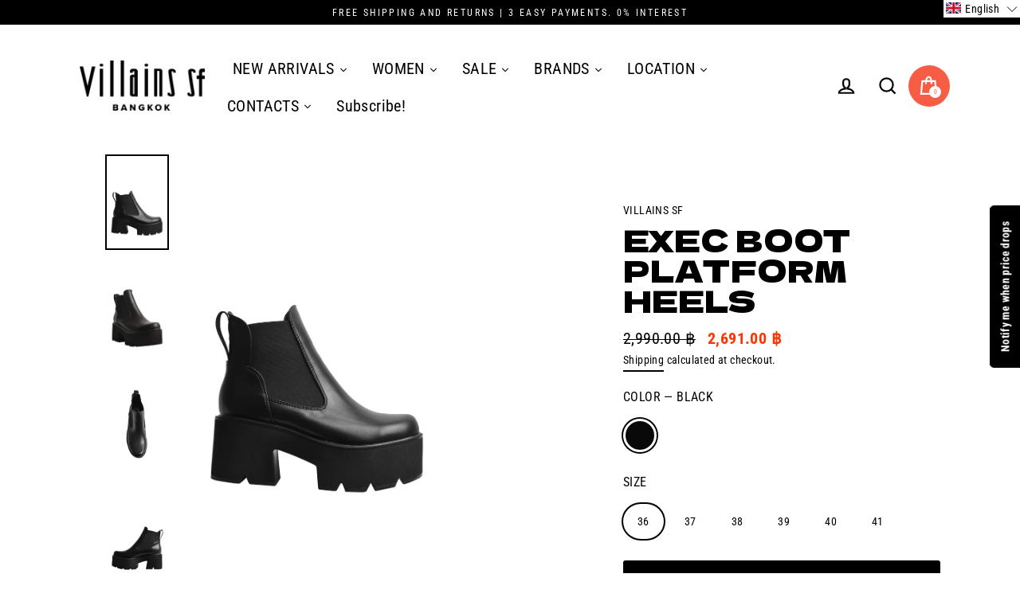

--- FILE ---
content_type: text/html; charset=utf-8
request_url: https://villainssf.com/products/exec-black
body_size: 129723
content:
<!doctype html>
<html class="no-js" lang="en" dir="ltr">
<head>
  <link rel="stylesheet" href="https://obscure-escarpment-2240.herokuapp.com/stylesheets/bcpo-front.css">
  <script>var bcpo_product={"id":7713368080598,"title":"EXEC Boot Platform Heels","handle":"exec-black","description":"\u003cp\u003eEXEC Faux leather platform heels. featuring elastic detail and a super lightweight sole. These chelsea boots have elastic side gussets and back pull tabs. Approx: 3 \" heel.\u003c\/p\u003e\u003cul\u003e\n\u003cli\u003eSize Standard: EU\u003c\/li\u003e\n\u003cli\u003eDetail: Plain\u003c\/li\u003e\n\u003cli\u003eHeel Height: 3.0\"\u003c\/li\u003e\n\u003cli\u003eHeel Style: Platform \/ Block\u003c\/li\u003e\n\u003cli\u003eHeight: Ankle\u003c\/li\u003e\n\u003cli\u003eClosure: Slip-On\u003c\/li\u003e\n\u003cli\u003eToes Shape: Rounded\u003c\/li\u003e\n\u003cli\u003eMaterial: Synthetic\u003c\/li\u003e\n\u003cli\u003eOccasion: Casual \/ Party\u003c\/li\u003e\n\u003cli\u003e Weight: 1.4 kg \u003c\/li\u003e\n\u003c\/ul\u003e\u003cp\u003e\u003cstrong style=\"color:red\"\u003eCaution: In terms of item color, it may be slightly different from each monitor display and specification\u003c\/strong\u003e\u003c\/p\u003e\u003cp\u003e\u003cimg src=\"https:\/\/cdn.shopify.com\/s\/files\/1\/0406\/1573\/9543\/files\/VL-Size-Chart.jpg\" alt=\"\" width=\"60%\" height=\"\" style=\"display: block; margin-left: auto; margin-right: auto;\"\u003e\u003c\/p\u003e","published_at":"2023-05-11T11:51:47+07:00","created_at":"2022-06-14T16:13:34+07:00","vendor":"VILLAINS SF","type":"SHOES","tags":["2025","2025-06","2025-06-04","20250604","Ankle","BLACK","Block","Boots","Casual","Chelsea","David Engel Villains SF","Discount","DV961200SW","DV961200SW-B000","EXEC","EXEC BLACK","Fashion","Party","Plain","Platform","Promotion","Regular","ROCK","ROCK-2025-06-04","ROCK20250604","Rounded","Sale","Shoes","Slip-On","Synthetic","Villains SF","Villains SF Footwear Bangkok Thailand","Womens","Womens Shoes","ข้อเท้า","งานปาร์ตี้","งานสังสรรค์","ดำ","นิ้วเท้ามน","บล็อก","บูท","ผู้หญิง","รองเท้า","รองเท้าผู้หญิง","ราคาเต็ม","ลดราคา","ลำลอง","วิลเลนส์ เอส เอฟ ฟุทแวร์ กรุงเทพ ประเทศไทย","วิลเลนส์ เอสเอฟ","สวม","ส้นหนา","หนังสังเคราะห์","หนังเทียม","เชลซี","เซล","เดวิด แองเกล วิลเลนส์ เอสเอฟ","เรียบ","แคชชวล","แพลตฟอร์ม","แฟชั่น","โปรโมชั่น"],"price":269100,"price_min":269100,"price_max":269100,"available":true,"price_varies":false,"compare_at_price":299000,"compare_at_price_min":299000,"compare_at_price_max":299000,"compare_at_price_varies":false,"variants":[{"id":43066304528598,"title":"BLACK \/ 36","option1":"BLACK","option2":"36","option3":null,"sku":"DV961200SW-B000-36F","requires_shipping":true,"taxable":false,"featured_image":{"id":39079479869654,"product_id":7713368080598,"position":1,"created_at":"2023-01-16T15:05:37+07:00","updated_at":"2023-01-16T15:05:37+07:00","alt":"BLACK","width":1340,"height":2010,"src":"\/\/villainssf.com\/cdn\/shop\/products\/EXEC_BLACK-1.jpg?v=1673856337","variant_ids":[43066304528598,43066689126614,43066689159382,43066689192150,43066689224918,43066689257686]},"available":true,"name":"EXEC Boot Platform Heels - BLACK \/ 36","public_title":"BLACK \/ 36","options":["BLACK","36"],"price":269100,"weight":1400,"compare_at_price":299000,"inventory_management":"shopify","barcode":"8859669066146","featured_media":{"alt":"BLACK","id":31677519462614,"position":1,"preview_image":{"aspect_ratio":0.667,"height":2010,"width":1340,"src":"\/\/villainssf.com\/cdn\/shop\/products\/EXEC_BLACK-1.jpg?v=1673856337"}},"requires_selling_plan":false,"selling_plan_allocations":[]},{"id":43066689126614,"title":"BLACK \/ 37","option1":"BLACK","option2":"37","option3":null,"sku":"DV961200SW-B000-37F","requires_shipping":true,"taxable":false,"featured_image":{"id":39079479869654,"product_id":7713368080598,"position":1,"created_at":"2023-01-16T15:05:37+07:00","updated_at":"2023-01-16T15:05:37+07:00","alt":"BLACK","width":1340,"height":2010,"src":"\/\/villainssf.com\/cdn\/shop\/products\/EXEC_BLACK-1.jpg?v=1673856337","variant_ids":[43066304528598,43066689126614,43066689159382,43066689192150,43066689224918,43066689257686]},"available":true,"name":"EXEC Boot Platform Heels - BLACK \/ 37","public_title":"BLACK \/ 37","options":["BLACK","37"],"price":269100,"weight":1400,"compare_at_price":299000,"inventory_management":"shopify","barcode":"8859669066153","featured_media":{"alt":"BLACK","id":31677519462614,"position":1,"preview_image":{"aspect_ratio":0.667,"height":2010,"width":1340,"src":"\/\/villainssf.com\/cdn\/shop\/products\/EXEC_BLACK-1.jpg?v=1673856337"}},"requires_selling_plan":false,"selling_plan_allocations":[]},{"id":43066689159382,"title":"BLACK \/ 38","option1":"BLACK","option2":"38","option3":null,"sku":"DV961200SW-B000-38F","requires_shipping":true,"taxable":false,"featured_image":{"id":39079479869654,"product_id":7713368080598,"position":1,"created_at":"2023-01-16T15:05:37+07:00","updated_at":"2023-01-16T15:05:37+07:00","alt":"BLACK","width":1340,"height":2010,"src":"\/\/villainssf.com\/cdn\/shop\/products\/EXEC_BLACK-1.jpg?v=1673856337","variant_ids":[43066304528598,43066689126614,43066689159382,43066689192150,43066689224918,43066689257686]},"available":true,"name":"EXEC Boot Platform Heels - BLACK \/ 38","public_title":"BLACK \/ 38","options":["BLACK","38"],"price":269100,"weight":1400,"compare_at_price":299000,"inventory_management":"shopify","barcode":"8859669066160","featured_media":{"alt":"BLACK","id":31677519462614,"position":1,"preview_image":{"aspect_ratio":0.667,"height":2010,"width":1340,"src":"\/\/villainssf.com\/cdn\/shop\/products\/EXEC_BLACK-1.jpg?v=1673856337"}},"requires_selling_plan":false,"selling_plan_allocations":[]},{"id":43066689192150,"title":"BLACK \/ 39","option1":"BLACK","option2":"39","option3":null,"sku":"DV961200SW-B000-39F","requires_shipping":true,"taxable":false,"featured_image":{"id":39079479869654,"product_id":7713368080598,"position":1,"created_at":"2023-01-16T15:05:37+07:00","updated_at":"2023-01-16T15:05:37+07:00","alt":"BLACK","width":1340,"height":2010,"src":"\/\/villainssf.com\/cdn\/shop\/products\/EXEC_BLACK-1.jpg?v=1673856337","variant_ids":[43066304528598,43066689126614,43066689159382,43066689192150,43066689224918,43066689257686]},"available":true,"name":"EXEC Boot Platform Heels - BLACK \/ 39","public_title":"BLACK \/ 39","options":["BLACK","39"],"price":269100,"weight":1400,"compare_at_price":299000,"inventory_management":"shopify","barcode":"8859669066177","featured_media":{"alt":"BLACK","id":31677519462614,"position":1,"preview_image":{"aspect_ratio":0.667,"height":2010,"width":1340,"src":"\/\/villainssf.com\/cdn\/shop\/products\/EXEC_BLACK-1.jpg?v=1673856337"}},"requires_selling_plan":false,"selling_plan_allocations":[]},{"id":43066689224918,"title":"BLACK \/ 40","option1":"BLACK","option2":"40","option3":null,"sku":"DV961200SW-B000-40F","requires_shipping":true,"taxable":false,"featured_image":{"id":39079479869654,"product_id":7713368080598,"position":1,"created_at":"2023-01-16T15:05:37+07:00","updated_at":"2023-01-16T15:05:37+07:00","alt":"BLACK","width":1340,"height":2010,"src":"\/\/villainssf.com\/cdn\/shop\/products\/EXEC_BLACK-1.jpg?v=1673856337","variant_ids":[43066304528598,43066689126614,43066689159382,43066689192150,43066689224918,43066689257686]},"available":true,"name":"EXEC Boot Platform Heels - BLACK \/ 40","public_title":"BLACK \/ 40","options":["BLACK","40"],"price":269100,"weight":1400,"compare_at_price":299000,"inventory_management":"shopify","barcode":"8859669066184","featured_media":{"alt":"BLACK","id":31677519462614,"position":1,"preview_image":{"aspect_ratio":0.667,"height":2010,"width":1340,"src":"\/\/villainssf.com\/cdn\/shop\/products\/EXEC_BLACK-1.jpg?v=1673856337"}},"requires_selling_plan":false,"selling_plan_allocations":[]},{"id":43066689257686,"title":"BLACK \/ 41","option1":"BLACK","option2":"41","option3":null,"sku":"DV961200SW-B000-41F","requires_shipping":true,"taxable":false,"featured_image":{"id":39079479869654,"product_id":7713368080598,"position":1,"created_at":"2023-01-16T15:05:37+07:00","updated_at":"2023-01-16T15:05:37+07:00","alt":"BLACK","width":1340,"height":2010,"src":"\/\/villainssf.com\/cdn\/shop\/products\/EXEC_BLACK-1.jpg?v=1673856337","variant_ids":[43066304528598,43066689126614,43066689159382,43066689192150,43066689224918,43066689257686]},"available":false,"name":"EXEC Boot Platform Heels - BLACK \/ 41","public_title":"BLACK \/ 41","options":["BLACK","41"],"price":269100,"weight":1400,"compare_at_price":299000,"inventory_management":"shopify","barcode":"8859669066191","featured_media":{"alt":"BLACK","id":31677519462614,"position":1,"preview_image":{"aspect_ratio":0.667,"height":2010,"width":1340,"src":"\/\/villainssf.com\/cdn\/shop\/products\/EXEC_BLACK-1.jpg?v=1673856337"}},"requires_selling_plan":false,"selling_plan_allocations":[]}],"images":["\/\/villainssf.com\/cdn\/shop\/products\/EXEC_BLACK-1.jpg?v=1673856337","\/\/villainssf.com\/cdn\/shop\/products\/EXEC_BLACK-2.jpg?v=1673856337","\/\/villainssf.com\/cdn\/shop\/products\/EXEC_BLACK-3.jpg?v=1673856337","\/\/villainssf.com\/cdn\/shop\/products\/EXEC_BLACK-4.jpg?v=1673856337","\/\/villainssf.com\/cdn\/shop\/products\/EXEC_BLACK-5.jpg?v=1673856337","\/\/villainssf.com\/cdn\/shop\/products\/EXEC_BLACK-6.jpg?v=1673856337"],"featured_image":"\/\/villainssf.com\/cdn\/shop\/products\/EXEC_BLACK-1.jpg?v=1673856337","options":["COLOR","SIZE"],"media":[{"alt":"BLACK","id":31677519462614,"position":1,"preview_image":{"aspect_ratio":0.667,"height":2010,"width":1340,"src":"\/\/villainssf.com\/cdn\/shop\/products\/EXEC_BLACK-1.jpg?v=1673856337"},"aspect_ratio":0.667,"height":2010,"media_type":"image","src":"\/\/villainssf.com\/cdn\/shop\/products\/EXEC_BLACK-1.jpg?v=1673856337","width":1340},{"alt":"BLACK","id":31677519495382,"position":2,"preview_image":{"aspect_ratio":0.667,"height":2010,"width":1340,"src":"\/\/villainssf.com\/cdn\/shop\/products\/EXEC_BLACK-2.jpg?v=1673856337"},"aspect_ratio":0.667,"height":2010,"media_type":"image","src":"\/\/villainssf.com\/cdn\/shop\/products\/EXEC_BLACK-2.jpg?v=1673856337","width":1340},{"alt":"BLACK","id":31677519528150,"position":3,"preview_image":{"aspect_ratio":0.667,"height":2010,"width":1340,"src":"\/\/villainssf.com\/cdn\/shop\/products\/EXEC_BLACK-3.jpg?v=1673856337"},"aspect_ratio":0.667,"height":2010,"media_type":"image","src":"\/\/villainssf.com\/cdn\/shop\/products\/EXEC_BLACK-3.jpg?v=1673856337","width":1340},{"alt":"BLACK","id":31677519560918,"position":4,"preview_image":{"aspect_ratio":0.667,"height":2010,"width":1340,"src":"\/\/villainssf.com\/cdn\/shop\/products\/EXEC_BLACK-4.jpg?v=1673856337"},"aspect_ratio":0.667,"height":2010,"media_type":"image","src":"\/\/villainssf.com\/cdn\/shop\/products\/EXEC_BLACK-4.jpg?v=1673856337","width":1340},{"alt":"BLACK","id":31677519593686,"position":5,"preview_image":{"aspect_ratio":0.667,"height":2010,"width":1340,"src":"\/\/villainssf.com\/cdn\/shop\/products\/EXEC_BLACK-5.jpg?v=1673856337"},"aspect_ratio":0.667,"height":2010,"media_type":"image","src":"\/\/villainssf.com\/cdn\/shop\/products\/EXEC_BLACK-5.jpg?v=1673856337","width":1340},{"alt":"BLACK","id":31677519626454,"position":6,"preview_image":{"aspect_ratio":0.667,"height":2010,"width":1340,"src":"\/\/villainssf.com\/cdn\/shop\/products\/EXEC_BLACK-6.jpg?v=1673856337"},"aspect_ratio":0.667,"height":2010,"media_type":"image","src":"\/\/villainssf.com\/cdn\/shop\/products\/EXEC_BLACK-6.jpg?v=1673856337","width":1340}],"requires_selling_plan":false,"selling_plan_groups":[],"content":"\u003cp\u003eEXEC Faux leather platform heels. featuring elastic detail and a super lightweight sole. These chelsea boots have elastic side gussets and back pull tabs. Approx: 3 \" heel.\u003c\/p\u003e\u003cul\u003e\n\u003cli\u003eSize Standard: EU\u003c\/li\u003e\n\u003cli\u003eDetail: Plain\u003c\/li\u003e\n\u003cli\u003eHeel Height: 3.0\"\u003c\/li\u003e\n\u003cli\u003eHeel Style: Platform \/ Block\u003c\/li\u003e\n\u003cli\u003eHeight: Ankle\u003c\/li\u003e\n\u003cli\u003eClosure: Slip-On\u003c\/li\u003e\n\u003cli\u003eToes Shape: Rounded\u003c\/li\u003e\n\u003cli\u003eMaterial: Synthetic\u003c\/li\u003e\n\u003cli\u003eOccasion: Casual \/ Party\u003c\/li\u003e\n\u003cli\u003e Weight: 1.4 kg \u003c\/li\u003e\n\u003c\/ul\u003e\u003cp\u003e\u003cstrong style=\"color:red\"\u003eCaution: In terms of item color, it may be slightly different from each monitor display and specification\u003c\/strong\u003e\u003c\/p\u003e\u003cp\u003e\u003cimg src=\"https:\/\/cdn.shopify.com\/s\/files\/1\/0406\/1573\/9543\/files\/VL-Size-Chart.jpg\" alt=\"\" width=\"60%\" height=\"\" style=\"display: block; margin-left: auto; margin-right: auto;\"\u003e\u003c\/p\u003e"};  var bcpo_settings={"fallback":"default","auto_select":"on","load_main_image":"off","replaceImage":"on","border_style":"invisible","tooltips":"show","sold_out_style":"transparent","theme":"light","jumbo_colors":"medium","jumbo_images":"medium","circle_swatches":"on","inventory_style":"default","override_ajax":"relentless","add_price_addons":"off","theme2":"on","money_format2":"{{amount}} ฿ THB","money_format_without_currency":"{{amount}} ฿","show_currency":"on","file_upload_warning":"off","global_auto_image_options":"","global_color_options":"","global_colors":[{"key":"","value":"ecf42f"}],"shop_currency":"THB"};var inventory_quantity = [];inventory_quantity.push(8);inventory_quantity.push(10);inventory_quantity.push(4);inventory_quantity.push(5);inventory_quantity.push(3);inventory_quantity.push(0);if(bcpo_product) { for (var i = 0; i < bcpo_product.variants.length; i += 1) { bcpo_product.variants[i].inventory_quantity = inventory_quantity[i]; }}window.bcpo = window.bcpo || {}; bcpo.cart = {"note":null,"attributes":{},"original_total_price":0,"total_price":0,"total_discount":0,"total_weight":0.0,"item_count":0,"items":[],"requires_shipping":false,"currency":"THB","items_subtotal_price":0,"cart_level_discount_applications":[],"checkout_charge_amount":0}; bcpo.ogFormData = FormData; bcpo.money_with_currency_format = "{{amount}} ฿ THB";bcpo.money_format = "{{amount}} ฿";</script>
  <script>if (window.bcpo) bcpo.disabled = true;</script>
<!-- starapps_core_start -->
<!-- This code is automatically managed by StarApps Studio -->
<!-- Please contact support@starapps.studio for any help -->
<!-- File location: snippets/starapps-core.liquid -->
<script type="text/javascript" src="https://assets-cdn.starapps.studio/apps/vsk/villainssfstore/script-31156-1675055958.js?shop=villainssfstore.myshopify.com" async></script>


<!-- VSK_PRE_APP_HIDE_CODE -->

<!-- VSK_PRE_APP_HIDE_CODE_END -->
    




<script type="application/json" sa-language-info="true" data-no-instant="true">{"current_language":"en", "default_language":"en", "money_format":"{{amount}} ฿"}</script>

    

<script type="text/javascript" src="https://assets-cdn.starapps.studio/apps/vsk/villainssfstore/data-1675055604.js?shop=villainssfstore.myshopify.com" async></script>
<!-- starapps_core_end -->

  
  
 <script>GSXMLHttpRequest = XMLHttpRequest;</script>
  <meta charset="utf-8">
  <meta http-equiv="X-UA-Compatible" content="IE=edge">
  <meta name="viewport" content="width=device-width,initial-scale=1">
  <meta name="theme-color" content="#000000">
  <link rel="canonical" href="https://villainssf.com/products/exec-black">
  <link rel="canonical" href="https://villainssf.com/products/exec-black">
  <link rel="preconnect" href="https://cdn.shopify.com">
  <link rel="preconnect" href="https://fonts.shopifycdn.com">
  <link rel="dns-prefetch" href="https://productreviews.shopifycdn.com">
  <link rel="dns-prefetch" href="https://ajax.googleapis.com">
  <link rel="dns-prefetch" href="https://maps.googleapis.com">
  <link rel="dns-prefetch" href="https://maps.gstatic.com"><link rel="shortcut icon" href="//villainssf.com/cdn/shop/files/Villains-SF-Favicon_e72a3b2e-91b9-4a09-9d77-3bf3ce7d2777_32x32.png?v=1627011442" type="image/png" /><title>Villains SF EXEC | Women&#39;s Platform Chelsea Boots | Villains SF Footwear THAILAND
</title>
<meta name="description" content="EXEC Faux leather platform heels. featuring elastic detail and a super lightweight sole. These chelsea boots have elastic side gussets and back pull tabs. Approx: 3 &quot; heel. ..."><meta property="og:site_name" content="Villains SF">
  <meta property="og:url" content="https://villainssf.com/products/exec-black">
  <meta property="og:title" content="EXEC Boot Platform Heels">
  <meta property="og:type" content="product">
  <meta property="og:description" content="EXEC Faux leather platform heels. featuring elastic detail and a super lightweight sole. These chelsea boots have elastic side gussets and back pull tabs. Approx: 3 &quot; heel. ..."><meta property="og:image" content="http://villainssf.com/cdn/shop/products/EXEC_BLACK-1_1200x1200.jpg?v=1673856337"><meta property="og:image" content="http://villainssf.com/cdn/shop/products/EXEC_BLACK-2_1200x1200.jpg?v=1673856337"><meta property="og:image" content="http://villainssf.com/cdn/shop/products/EXEC_BLACK-3_1200x1200.jpg?v=1673856337">
  <meta property="og:image:secure_url" content="https://villainssf.com/cdn/shop/products/EXEC_BLACK-1_1200x1200.jpg?v=1673856337"><meta property="og:image:secure_url" content="https://villainssf.com/cdn/shop/products/EXEC_BLACK-2_1200x1200.jpg?v=1673856337"><meta property="og:image:secure_url" content="https://villainssf.com/cdn/shop/products/EXEC_BLACK-3_1200x1200.jpg?v=1673856337">
  <meta name="twitter:site" content="@">
  <meta name="twitter:card" content="summary_large_image">
  <meta name="twitter:title" content="EXEC Boot Platform Heels">
  <meta name="twitter:description" content="EXEC Faux leather platform heels. featuring elastic detail and a super lightweight sole. These chelsea boots have elastic side gussets and back pull tabs. Approx: 3 &quot; heel. ...">
<script>window.performance && window.performance.mark && window.performance.mark('shopify.content_for_header.start');</script><meta name="facebook-domain-verification" content="o3kdxeix6ehjo9p4g3a9g4qlsltkci">
<meta name="facebook-domain-verification" content="7srx2anhj2n5iujzu2594xygve9php">
<meta name="google-site-verification" content="FofbtFShi2Jqy8cRBs_VvZRdmqj8avxR_llZV6uFVUY">
<meta id="shopify-digital-wallet" name="shopify-digital-wallet" content="/40615739543/digital_wallets/dialog">
<link rel="alternate" hreflang="x-default" href="https://villainssf.com/products/exec-black">
<link rel="alternate" hreflang="th" href="https://villainssf.com/th/products/exec-black">
<link rel="alternate" type="application/json+oembed" href="https://villainssf.com/products/exec-black.oembed">
<script async="async" src="/checkouts/internal/preloads.js?locale=en-TH"></script>
<script id="shopify-features" type="application/json">{"accessToken":"08bd898e046d00a497a809369c18249a","betas":["rich-media-storefront-analytics"],"domain":"villainssf.com","predictiveSearch":true,"shopId":40615739543,"locale":"en"}</script>
<script>var Shopify = Shopify || {};
Shopify.shop = "villainssfstore.myshopify.com";
Shopify.locale = "en";
Shopify.currency = {"active":"THB","rate":"1.0"};
Shopify.country = "TH";
Shopify.theme = {"name":"[Boost-219927][Orbit] Steamline","id":139316134102,"schema_name":"Streamline","schema_version":"3.4.4","theme_store_id":872,"role":"main"};
Shopify.theme.handle = "null";
Shopify.theme.style = {"id":null,"handle":null};
Shopify.cdnHost = "villainssf.com/cdn";
Shopify.routes = Shopify.routes || {};
Shopify.routes.root = "/";</script>
<script type="module">!function(o){(o.Shopify=o.Shopify||{}).modules=!0}(window);</script>
<script>!function(o){function n(){var o=[];function n(){o.push(Array.prototype.slice.apply(arguments))}return n.q=o,n}var t=o.Shopify=o.Shopify||{};t.loadFeatures=n(),t.autoloadFeatures=n()}(window);</script>
<script id="shop-js-analytics" type="application/json">{"pageType":"product"}</script>
<script defer="defer" async type="module" src="//villainssf.com/cdn/shopifycloud/shop-js/modules/v2/client.init-shop-cart-sync_Bc8-qrdt.en.esm.js"></script>
<script defer="defer" async type="module" src="//villainssf.com/cdn/shopifycloud/shop-js/modules/v2/chunk.common_CmNk3qlo.esm.js"></script>
<script type="module">
  await import("//villainssf.com/cdn/shopifycloud/shop-js/modules/v2/client.init-shop-cart-sync_Bc8-qrdt.en.esm.js");
await import("//villainssf.com/cdn/shopifycloud/shop-js/modules/v2/chunk.common_CmNk3qlo.esm.js");

  window.Shopify.SignInWithShop?.initShopCartSync?.({"fedCMEnabled":true,"windoidEnabled":true});

</script>
<script>(function() {
  var isLoaded = false;
  function asyncLoad() {
    if (isLoaded) return;
    isLoaded = true;
    var urls = ["https:\/\/formbuilder.hulkapps.com\/skeletopapp.js?shop=villainssfstore.myshopify.com","https:\/\/villainssfstore.myshopify.com\/apps\/enzuzo\/static\/js\/__enzuzo-cookiebar.js?uuid=abbaf73c-3628-11ec-a8c7-57f97fbfc98a\u0026shop=villainssfstore.myshopify.com","https:\/\/www.pxucdn.com\/apps\/uso.js?shop=villainssfstore.myshopify.com","https:\/\/sdks.automizely.com\/conversions\/v1\/conversions.js?app_connection_id=1bb2cf6f265c4149bacf94252c6cab6e\u0026mapped_org_id=e0689b60d1022fdaa7322a9a143eb2bb_v1\u0026shop=villainssfstore.myshopify.com","https:\/\/wiser.expertvillagemedia.com\/assets\/js\/wiser_script.js?shop=villainssfstore.myshopify.com","https:\/\/cdn.roseperl.com\/storelocator-prod\/setting\/villainssfstore-1750215410.js?shop=villainssfstore.myshopify.com","https:\/\/cdn.roseperl.com\/storelocator-prod\/wtb\/villainssfstore-1750215411.js?shop=villainssfstore.myshopify.com","https:\/\/cdn.roseperl.com\/storelocator-prod\/stockist-form\/villainssfstore-1750215412.js?shop=villainssfstore.myshopify.com"];
    for (var i = 0; i < urls.length; i++) {
      var s = document.createElement('script');
      s.type = 'text/javascript';
      s.async = true;
      s.src = urls[i];
      var x = document.getElementsByTagName('script')[0];
      x.parentNode.insertBefore(s, x);
    }
  };
  if(window.attachEvent) {
    window.attachEvent('onload', asyncLoad);
  } else {
    window.addEventListener('load', asyncLoad, false);
  }
})();</script>
<script id="__st">var __st={"a":40615739543,"offset":25200,"reqid":"7fca6424-2dba-483f-a414-bb061c1332d8-1762132918","pageurl":"villainssf.com\/products\/exec-black","u":"cebe13d3883d","p":"product","rtyp":"product","rid":7713368080598};</script>
<script>window.ShopifyPaypalV4VisibilityTracking = true;</script>
<script id="captcha-bootstrap">!function(){'use strict';const t='contact',e='account',n='new_comment',o=[[t,t],['blogs',n],['comments',n],[t,'customer']],c=[[e,'customer_login'],[e,'guest_login'],[e,'recover_customer_password'],[e,'create_customer']],r=t=>t.map((([t,e])=>`form[action*='/${t}']:not([data-nocaptcha='true']) input[name='form_type'][value='${e}']`)).join(','),a=t=>()=>t?[...document.querySelectorAll(t)].map((t=>t.form)):[];function s(){const t=[...o],e=r(t);return a(e)}const i='password',u='form_key',d=['recaptcha-v3-token','g-recaptcha-response','h-captcha-response',i],f=()=>{try{return window.sessionStorage}catch{return}},m='__shopify_v',_=t=>t.elements[u];function p(t,e,n=!1){try{const o=window.sessionStorage,c=JSON.parse(o.getItem(e)),{data:r}=function(t){const{data:e,action:n}=t;return t[m]||n?{data:e,action:n}:{data:t,action:n}}(c);for(const[e,n]of Object.entries(r))t.elements[e]&&(t.elements[e].value=n);n&&o.removeItem(e)}catch(o){console.error('form repopulation failed',{error:o})}}const l='form_type',E='cptcha';function T(t){t.dataset[E]=!0}const w=window,h=w.document,L='Shopify',v='ce_forms',y='captcha';let A=!1;((t,e)=>{const n=(g='f06e6c50-85a8-45c8-87d0-21a2b65856fe',I='https://cdn.shopify.com/shopifycloud/storefront-forms-hcaptcha/ce_storefront_forms_captcha_hcaptcha.v1.5.2.iife.js',D={infoText:'Protected by hCaptcha',privacyText:'Privacy',termsText:'Terms'},(t,e,n)=>{const o=w[L][v],c=o.bindForm;if(c)return c(t,g,e,D).then(n);var r;o.q.push([[t,g,e,D],n]),r=I,A||(h.body.append(Object.assign(h.createElement('script'),{id:'captcha-provider',async:!0,src:r})),A=!0)});var g,I,D;w[L]=w[L]||{},w[L][v]=w[L][v]||{},w[L][v].q=[],w[L][y]=w[L][y]||{},w[L][y].protect=function(t,e){n(t,void 0,e),T(t)},Object.freeze(w[L][y]),function(t,e,n,w,h,L){const[v,y,A,g]=function(t,e,n){const i=e?o:[],u=t?c:[],d=[...i,...u],f=r(d),m=r(i),_=r(d.filter((([t,e])=>n.includes(e))));return[a(f),a(m),a(_),s()]}(w,h,L),I=t=>{const e=t.target;return e instanceof HTMLFormElement?e:e&&e.form},D=t=>v().includes(t);t.addEventListener('submit',(t=>{const e=I(t);if(!e)return;const n=D(e)&&!e.dataset.hcaptchaBound&&!e.dataset.recaptchaBound,o=_(e),c=g().includes(e)&&(!o||!o.value);(n||c)&&t.preventDefault(),c&&!n&&(function(t){try{if(!f())return;!function(t){const e=f();if(!e)return;const n=_(t);if(!n)return;const o=n.value;o&&e.removeItem(o)}(t);const e=Array.from(Array(32),(()=>Math.random().toString(36)[2])).join('');!function(t,e){_(t)||t.append(Object.assign(document.createElement('input'),{type:'hidden',name:u})),t.elements[u].value=e}(t,e),function(t,e){const n=f();if(!n)return;const o=[...t.querySelectorAll(`input[type='${i}']`)].map((({name:t})=>t)),c=[...d,...o],r={};for(const[a,s]of new FormData(t).entries())c.includes(a)||(r[a]=s);n.setItem(e,JSON.stringify({[m]:1,action:t.action,data:r}))}(t,e)}catch(e){console.error('failed to persist form',e)}}(e),e.submit())}));const S=(t,e)=>{t&&!t.dataset[E]&&(n(t,e.some((e=>e===t))),T(t))};for(const o of['focusin','change'])t.addEventListener(o,(t=>{const e=I(t);D(e)&&S(e,y())}));const B=e.get('form_key'),M=e.get(l),P=B&&M;t.addEventListener('DOMContentLoaded',(()=>{const t=y();if(P)for(const e of t)e.elements[l].value===M&&p(e,B);[...new Set([...A(),...v().filter((t=>'true'===t.dataset.shopifyCaptcha))])].forEach((e=>S(e,t)))}))}(h,new URLSearchParams(w.location.search),n,t,e,['guest_login'])})(!0,!0)}();</script>
<script integrity="sha256-52AcMU7V7pcBOXWImdc/TAGTFKeNjmkeM1Pvks/DTgc=" data-source-attribution="shopify.loadfeatures" defer="defer" src="//villainssf.com/cdn/shopifycloud/storefront/assets/storefront/load_feature-81c60534.js" crossorigin="anonymous"></script>
<script data-source-attribution="shopify.dynamic_checkout.dynamic.init">var Shopify=Shopify||{};Shopify.PaymentButton=Shopify.PaymentButton||{isStorefrontPortableWallets:!0,init:function(){window.Shopify.PaymentButton.init=function(){};var t=document.createElement("script");t.src="https://villainssf.com/cdn/shopifycloud/portable-wallets/latest/portable-wallets.en.js",t.type="module",document.head.appendChild(t)}};
</script>
<script data-source-attribution="shopify.dynamic_checkout.buyer_consent">
  function portableWalletsHideBuyerConsent(e){var t=document.getElementById("shopify-buyer-consent"),n=document.getElementById("shopify-subscription-policy-button");t&&n&&(t.classList.add("hidden"),t.setAttribute("aria-hidden","true"),n.removeEventListener("click",e))}function portableWalletsShowBuyerConsent(e){var t=document.getElementById("shopify-buyer-consent"),n=document.getElementById("shopify-subscription-policy-button");t&&n&&(t.classList.remove("hidden"),t.removeAttribute("aria-hidden"),n.addEventListener("click",e))}window.Shopify?.PaymentButton&&(window.Shopify.PaymentButton.hideBuyerConsent=portableWalletsHideBuyerConsent,window.Shopify.PaymentButton.showBuyerConsent=portableWalletsShowBuyerConsent);
</script>
<script data-source-attribution="shopify.dynamic_checkout.cart.bootstrap">document.addEventListener("DOMContentLoaded",(function(){function t(){return document.querySelector("shopify-accelerated-checkout-cart, shopify-accelerated-checkout")}if(t())Shopify.PaymentButton.init();else{new MutationObserver((function(e,n){t()&&(Shopify.PaymentButton.init(),n.disconnect())})).observe(document.body,{childList:!0,subtree:!0})}}));
</script>

<script>window.performance && window.performance.mark && window.performance.mark('shopify.content_for_header.end');</script>
  <script id="vopo-head">(function () {
	if (((document.documentElement.innerHTML.includes('asyncLoad') && !document.documentElement.innerHTML.includes('\\/obscure' + '-escarpment-2240')) || (window.bcpo && bcpo.disabled)) && !window.location.href.match(/[&?]yesbcpo/)) return;
	var script = document.createElement('script');
	var reg = new RegExp('\\\\/\\\\/cdn\\.shopify\\.com\\\\/proxy\\\\/[a-z0-9]+\\\\/obscure-escarpment-2240\\.herokuapp\\.com\\\\/js\\\\/best_custom_product_options\\.js[^"]+');
	var match = reg.exec(document.documentElement.innerHTML);
	script.src = match[0].split('\\').join('').replace('%3f', '?').replace('u0026', '&');
	var vopoHead = document.getElementById('vopo-head'); vopoHead.parentNode.insertBefore(script, vopoHead);
})();
</script><script>
    var theme = {
      stylesheet: "//villainssf.com/cdn/shop/t/34/assets/theme.css?v=110123269821583505421703065329",
      template: "product",
      routes: {
        home: "/",
        cart: "/cart",
        cartAdd: "/cart/add.js",
        cartChange: "/cart/change"
      },
      strings: {
        addToCart: "Add to cart",
        soldOut: "Sold Out",
        unavailable: "Unavailable",
        regularPrice: "Regular price",
        salePrice: "Sale price",
        stockLabel: "ONLY [count] LEFT IN STOCK",
        willNotShipUntil: "Will not ship until [date]",
        willBeInStockAfter: "Will be in stock after [date]",
        waitingForStock: "Inventory on the way",
        cartItems: "[count] items",
        cartConfirmDelete: "Are you sure you want to remove this item?",
        cartTermsConfirmation: "You must agree with the terms and conditions of sales to check out"
      },
      settings: {
        dynamicVariantsEnable: true,
        cartType: "page",
        moneyFormat: "{{amount}} ฿",
        quickView: false,
        hoverProductGrid: true,
        themeName: 'Streamline',
        themeVersion: "3.4.4"
      }
    };

    document.documentElement.className = document.documentElement.className.replace('no-js', 'js');
  </script><style data-shopify>:root {
    --typeHeaderPrimary: "Dela Gothic One";
    --typeHeaderFallback: sans-serif;
    --typeHeaderSize: 38px;
    --typeHeaderStyle: normal;
    --typeHeaderWeight: 400;
    --typeHeaderLineHeight: 1;
    --typeHeaderSpacing: 0.0em;

    --typeBasePrimary:"Roboto Condensed";
    --typeBaseFallback:sans-serif;
    --typeBaseSize: 16px;
    --typeBaseWeight: 400;
    --typeBaseStyle: normal;
    --typeBaseSpacing: 0.025em;
    --typeBaseLineHeight: 1.5;

    
      --buttonRadius: 3px;
    

    --iconWeight: 5px;
    --iconLinecaps: miter;
  }

  

  .hero {
    background-image: linear-gradient(100deg, #000000 40%, #212121 63%, #000000 79%);
  }

  .placeholder-content,
  .image-wrap,
  .skrim__link,
  .pswp__img--placeholder {
    background-image: linear-gradient(100deg, #ffffff 40%, #f7f7f7 63%, #ffffff 79%);
  }</style><style>
  @font-face {
  font-family: "Dela Gothic One";
  font-weight: 400;
  font-style: normal;
  font-display: swap;
  src: url("//villainssf.com/cdn/fonts/dela_gothic_one/delagothicone_n4.ba42e34f7ce5de231a79c7aeb381fd0f2e2ad113.woff2") format("woff2"),
       url("//villainssf.com/cdn/fonts/dela_gothic_one/delagothicone_n4.cc62ac293474843dbccea653d0df6488615e900b.woff") format("woff");
}

  @font-face {
  font-family: "Roboto Condensed";
  font-weight: 400;
  font-style: normal;
  font-display: swap;
  src: url("//villainssf.com/cdn/fonts/roboto_condensed/robotocondensed_n4.01812de96ca5a5e9d19bef3ca9cc80dd1bf6c8b8.woff2") format("woff2"),
       url("//villainssf.com/cdn/fonts/roboto_condensed/robotocondensed_n4.3930e6ddba458dc3cb725a82a2668eac3c63c104.woff") format("woff");
}


  @font-face {
  font-family: "Roboto Condensed";
  font-weight: 700;
  font-style: normal;
  font-display: swap;
  src: url("//villainssf.com/cdn/fonts/roboto_condensed/robotocondensed_n7.0c73a613503672be244d2f29ab6ddd3fc3cc69ae.woff2") format("woff2"),
       url("//villainssf.com/cdn/fonts/roboto_condensed/robotocondensed_n7.ef6ece86ba55f49c27c4904a493c283a40f3a66e.woff") format("woff");
}

  @font-face {
  font-family: "Roboto Condensed";
  font-weight: 400;
  font-style: italic;
  font-display: swap;
  src: url("//villainssf.com/cdn/fonts/roboto_condensed/robotocondensed_i4.05c7f163ad2c00a3c4257606d1227691aff9070b.woff2") format("woff2"),
       url("//villainssf.com/cdn/fonts/roboto_condensed/robotocondensed_i4.04d9d87e0a45b49fc67a5b9eb5059e1540f5cda3.woff") format("woff");
}

  @font-face {
  font-family: "Roboto Condensed";
  font-weight: 700;
  font-style: italic;
  font-display: swap;
  src: url("//villainssf.com/cdn/fonts/roboto_condensed/robotocondensed_i7.bed9f3a01efda68cdff8b63e6195c957a0da68cb.woff2") format("woff2"),
       url("//villainssf.com/cdn/fonts/roboto_condensed/robotocondensed_i7.9ca5759a0bcf75a82b270218eab4c83ec254abf8.woff") format("woff");
}


  body,
  input,
  textarea,
  button,
  select {
    -webkit-font-smoothing: antialiased;
    -webkit-text-size-adjust: 100%;
    text-rendering: optimizeSpeed;
    font-family: var(--typeBasePrimary), var(--typeBaseFallback);
    font-size: calc(var(--typeBaseSize) * 0.85);
    font-weight: var(--typeBaseWeight);
    font-style: var(--typeBaseStyle);
    letter-spacing: var(--typeBaseSpacing);
    line-height: var(--typeBaseLineHeight);
  }

  @media only screen and (min-width: 769px) {
    body,
    input,
    textarea,
    button,
    select {
      font-size: var(--typeBaseSize);
    }
  }

  .page-container {
    display: none;
  }

  h1, .h1,
  h3, .h3,
  h4, .h4,
  h5, .h5,
  h6, .h6,
  .section-header__title,
  .spr-header-title.spr-header-title {
    font-family: var(--typeHeaderPrimary), var(--typeHeaderFallback);
    font-weight: var(--typeHeaderWeight);
    font-style: normal;
    letter-spacing: var(--typeHeaderSpacing);
    line-height: var(--typeHeaderLineHeight);
    word-break: break-word;

    
      text-transform: uppercase;
    
  }

  h2, .h2 {
    font-family: var(--typeBasePrimary), var(--typeBaseFallback);
    font-weight: var(--typeBaseWeight);
    letter-spacing: var(--typeBaseSpacing);
    line-height: var(--typeBaseLineHeight);
  }

  
  @keyframes pulse-fade {
    0% {
      opacity: 0;
    }
    50% {
      opacity: 1;
    }
    100% {
      opacity: 0;
    }
  }

  .splash-screen {
    box-sizing: border-box;
    display: flex;
    position: fixed;
    left: 0;
    top: 0;
    right: 0;
    bottom: 0;
    align-items: center;
    justify-content: center;
    z-index: 10001;
    background-color: #ffffff;
  }

  .splash-screen__loader {
    max-width: 100px;
  }

  @media only screen and (min-width: 769px) {
    .splash-screen__loader {
      max-width: 180px;
    }
  }

  .splash-screen img {
    display: block;
    max-width: 100%;
    border: 0 none;
    animation: pulse-fade 0.4s infinite linear;
  }

  .loader-text {
    letter-spacing: 0.2em;
    font-size: 1.5em;
    text-transform: uppercase;
    animation: pulse-fade 0.4s infinite linear;
  }

  .loader-logo {
    display: none;
    position: fixed;
    left: 0;
    top: 0;
    right: 0;
    bottom: 0;
    align-items: center;
    justify-content: center;
    background-color: #ffffff;
    z-index: 6000;
  }

  .loader-logo__img {
    display: block;
  }

  .transition-body {
    opacity: 0;
  }

  .btn--loading span:after {
    content: "Loading";
  }
</style>

<link title="theme" rel="preload" href="//villainssf.com/cdn/shop/t/34/assets/theme.css?v=110123269821583505421703065329" as="style">
<noscript><link rel="stylesheet" href="//villainssf.com/cdn/shop/t/34/assets/theme.css?v=110123269821583505421703065329"></noscript>

<script>
/*! loadCSS. [c]2017 Filament Group, Inc. MIT License */
!function(a){"use strict";var b=function(b,c,d){function e(a){return h.body?a():void setTimeout(function(){e(a)})}function f(){i.addEventListener&&i.removeEventListener("load",f);if(!Shopify.designMode)i.media=d||"all"}var g,h=a.document,i=h.createElement("link");if(c)g=c;else{var j=(h.body||h.getElementsByTagName("head")[0]).childNodes;g=j[j.length-1]}var k=h.styleSheets;i.rel="stylesheet",i.href=b,i.media=Shopify.designMode?d||"all":"only x",e(function(){g.parentNode.insertBefore(i,c?g:g.nextSibling)});var l=function(a){for(var b=i.href,c=k.length;c--;)if(k[c].href===b)return a();setTimeout(function(){l(a)})};return i.addEventListener&&i.addEventListener("load",f),i.onloadcssdefined=l,l(f),i};"undefined"!=typeof exports?exports.loadCSS=b:a.loadCSS=b}("undefined"!=typeof global?global:this);
/*! onloadCSS. (onload callback for loadCSS) [c]2017 Filament Group, Inc. MIT License */
function onloadCSS(a,b){function c(){!d&&b&&(d=!0,b.call(a))}var d;a.addEventListener&&a.addEventListener("load",c),a.attachEvent&&a.attachEvent("onload",c),"isApplicationInstalled"in navigator&&"onloadcssdefined"in a&&a.onloadcssdefined(c)}

// Insert our stylesheet before our preload <link> tag
var preload = document.querySelector('link[href="//villainssf.com/cdn/shop/t/34/assets/theme.css?v=110123269821583505421703065329"]');
var stylesheet = loadCSS('//villainssf.com/cdn/shop/t/34/assets/theme.css?v=110123269821583505421703065329', preload);
// Create a property to easily detect if the stylesheet is done loading
onloadCSS(stylesheet, function() { stylesheet.loaded = true; });
</script>
<script src="//villainssf.com/cdn/shop/t/34/assets/vendor-v3.js" defer="defer"></script><script src="//villainssf.com/cdn/shop/t/34/assets/theme.min.js?v=46543483172045517081703064295" defer="defer"></script><!-- "snippets/weglot_hreftags.liquid" was not rendered, the associated app was uninstalled -->
<!-- "snippets/weglot_switcher.liquid" was not rendered, the associated app was uninstalled -->
  
    



<!--begin-boost-pfs-filter-css-->
  <link rel="preload stylesheet" href="//villainssf.com/cdn/shop/t/34/assets/boost-pfs-instant-search.css?v=163783943924252023111703064334" as="style"><link href="//villainssf.com/cdn/shop/t/34/assets/boost-pfs-custom.css?v=1522356468406775701703064334" rel="stylesheet" type="text/css" media="all" />
<style data-id="boost-pfs-style" type="text/css">
    .boost-pfs-filter-option-title-text {}

   .boost-pfs-filter-tree-v .boost-pfs-filter-option-title-text:before {}
    .boost-pfs-filter-tree-v .boost-pfs-filter-option.boost-pfs-filter-option-collapsed .boost-pfs-filter-option-title-text:before {}
    .boost-pfs-filter-tree-h .boost-pfs-filter-option-title-heading:before {}

    .boost-pfs-filter-refine-by .boost-pfs-filter-option-title h3 {}

    .boost-pfs-filter-option-content .boost-pfs-filter-option-item-list .boost-pfs-filter-option-item button,
    .boost-pfs-filter-option-content .boost-pfs-filter-option-item-list .boost-pfs-filter-option-item .boost-pfs-filter-button,
    .boost-pfs-filter-option-range-amount input,
    .boost-pfs-filter-tree-v .boost-pfs-filter-refine-by .boost-pfs-filter-refine-by-items .refine-by-item,
    .boost-pfs-filter-refine-by-wrapper-v .boost-pfs-filter-refine-by .boost-pfs-filter-refine-by-items .refine-by-item,
    .boost-pfs-filter-refine-by .boost-pfs-filter-option-title,
    .boost-pfs-filter-refine-by .boost-pfs-filter-refine-by-items .refine-by-item>a,
    .boost-pfs-filter-refine-by>span,
    .boost-pfs-filter-clear,
    .boost-pfs-filter-clear-all{}
    .boost-pfs-filter-tree-h .boost-pfs-filter-pc .boost-pfs-filter-refine-by-items .refine-by-item .boost-pfs-filter-clear .refine-by-type, 
    .boost-pfs-filter-refine-by-wrapper-h .boost-pfs-filter-pc .boost-pfs-filter-refine-by-items .refine-by-item .boost-pfs-filter-clear .refine-by-type {}

    .boost-pfs-filter-option-multi-level-collections .boost-pfs-filter-option-multi-level-list .boost-pfs-filter-option-item .boost-pfs-filter-button-arrow .boost-pfs-arrow:before,
    .boost-pfs-filter-option-multi-level-tag .boost-pfs-filter-option-multi-level-list .boost-pfs-filter-option-item .boost-pfs-filter-button-arrow .boost-pfs-arrow:before {}

    .boost-pfs-filter-refine-by-wrapper-v .boost-pfs-filter-refine-by .boost-pfs-filter-refine-by-items .refine-by-item .boost-pfs-filter-clear:after, 
    .boost-pfs-filter-refine-by-wrapper-v .boost-pfs-filter-refine-by .boost-pfs-filter-refine-by-items .refine-by-item .boost-pfs-filter-clear:before, 
    .boost-pfs-filter-tree-v .boost-pfs-filter-refine-by .boost-pfs-filter-refine-by-items .refine-by-item .boost-pfs-filter-clear:after, 
    .boost-pfs-filter-tree-v .boost-pfs-filter-refine-by .boost-pfs-filter-refine-by-items .refine-by-item .boost-pfs-filter-clear:before,
    .boost-pfs-filter-refine-by-wrapper-h .boost-pfs-filter-pc .boost-pfs-filter-refine-by-items .refine-by-item .boost-pfs-filter-clear:after, 
    .boost-pfs-filter-refine-by-wrapper-h .boost-pfs-filter-pc .boost-pfs-filter-refine-by-items .refine-by-item .boost-pfs-filter-clear:before, 
    .boost-pfs-filter-tree-h .boost-pfs-filter-pc .boost-pfs-filter-refine-by-items .refine-by-item .boost-pfs-filter-clear:after, 
    .boost-pfs-filter-tree-h .boost-pfs-filter-pc .boost-pfs-filter-refine-by-items .refine-by-item .boost-pfs-filter-clear:before {}
    .boost-pfs-filter-option-range-slider .noUi-value-horizontal {}

    .boost-pfs-filter-tree-mobile-button button,
    .boost-pfs-filter-top-sorting-mobile button {}
    .boost-pfs-filter-top-sorting-mobile button>span:after {}
  </style>
<!--end-boost-pfs-filter-css-->


<!-- "snippets/sca-quick-view-init.liquid" was not rendered, the associated app was uninstalled --><style>

    .primenWrapper ul, ol {
        display: block;
        margin-block-start: 1em;
        margin-block-end: 1em;
        margin-inline-start: 0px;
        margin-inline-end: 0px;
        padding-inline-start: 40px;
        list-style-type: revert;
    }
    .primenWrapper li {
        list-style: inherit;
        list-style-position: inside;
    }

    .prime-d-block{display:block;}
    .prime-d-inline-block{display:inline-block;}
						
    .prime-align-middle{vertical-align:middle;}
    .prime-align-top {vertical-align: top;}
    
    .prime-m-0{margin: 0rem;} 
    .prime-mr-0{margin-right: 0rem;} 
    .prime-ml-0{margin-left: 0rem;}
    .prime-mt-0{margin-top: 0rem;}
    .prime-mb-0{margin-bottom: 0rem;}
    
    .prime-m-1{margin: .25rem;} 
    .prime-mr-1{margin-right: .25rem;} 
    .prime-ml-1{margin-left: .25rem;}
    .prime-mt-1{margin-top: .25rem;}
    .prime-mb-1{margin-bottom: .25rem;}

    .prime-m-2{margin: .5rem;} 
    .prime-mr-2{margin-right: .5rem;} 
    .prime-ml-2{margin-left: .5rem;}
    .prime-mt-2{margin-top: .5rem;}
    .prime-mb-2{margin-bottom: .5rem;}

    .prime-m-3{margin: 1em;} 
    .prime-mr-3{margin-right: 1rem;} 
    .prime-ml-3{margin-left: 1rem;}
    .prime-mt-3{margin-top: 1rem;}
    .prime-mb-3{margin-bottom: 1rem;}

    .prime-m-4{margin: 1.5rem;} 
    .prime-mr-4{margin-right: 1.5rem;} 
    .prime-ml-4{margin-left: 1.5rem;}
    .prime-mt-4{margin-top: 1.5rem;}
    .prime-mb-4{margin-bottom: 1.5rem;}

    .prime-m-5{margin: 3rem;} 
    .prime-mr-5{margin-right: 3rem;} 
    .prime-ml-5{margin-left: 3rem;}
    .prime-mt-5{margin-top: 3rem;}
    .prime-mb-5{margin-bottom: 3rem;}

    .prime-p-0{padding: 0rem;} 
    .prime-pr-0{padding-right: 0rem;} 
    .prime-pl-0{padding-left: 0rem;}
    .prime-pt-0{padding-top: 0rem;}
    .prime-pb-0{padding-bottom: 0rem;}
    
    .prime-p-1{padding: .25rem;} 
    .prime-pr-1{padding-right: .25rem;} 
    .prime-pl-1{padding-left: .25rem;}
    .prime-pt-1{padding-top: .25rem;}
    .prime-pb-1{padding-bottom: .25rem;}

    .prime-p-2{padding: .5rem;} 
    .prime-pr-2{padding-right: .5rem;} 
    .prime-pl-2{padding-left: .5rem;}
    .prime-pt-2{padding-top: .5rem;}
    .prime-pb-2{padding-bottom: .5rem;}

    .prime-p-3{padding: 1em;} 
    .prime-pr-3{padding-right: 1rem;} 
    .prime-pl-3{padding-left: 1rem;}
    .prime-pt-3{padding-top: 1rem;}
    .prime-pb-3{padding-bottom: 1rem;}

    .prime-p-4{padding: 1.5rem;} 
    .prime-pr-4{padding-right: 1.5rem;} 
    .prime-pl-4{padding-left: 1.5rem;}
    .prime-pt-4{padding-top: 1.5rem;}
    .prime-pb-4{padding-bottom: 1.5rem;}

    .prime-p-5{padding: 3rem;} 
    .prime-pr-5{padding-right: 3rem;} 
    .prime-pl-5{padding-left: 3rem;}
    .prime-pt-5{padding-top: 3rem;}
    .prime-pb-5{padding-bottom: 3rem;}

    .prime-px-2{padding-left:.5rem;padding-right:.5rem;}
    .prime-py-1{padding-top:.25rem;padding-bottom:.25rem;}
    .prime-mx-auto{margin-left: auto;margin-right: auto;}
    .prime-text-center{text-align:center;}
    .prime-text-left{text-align:left;}

    .prime-px-0{padding-left:0px !important;padding-right:0px !important;}

    .primebanPhotoOuter {line-height: 0px;}

    @-ms-viewport{width:device-width}html{box-sizing:border-box;-ms-overflow-style:scrollbar}*,::after,::before{box-sizing:inherit}.prime-container{width:100%;padding-right:15px;padding-left:15px;margin-right:auto;margin-left:auto}@media (min-width:576px){.prime-container{max-width:540px}}@media (min-width:768px){.prime-container{max-width:720px}}@media (min-width:992px){.prime-container{max-width:960px}}@media (min-width:1200px){.prime-container{max-width:1140px}}.prime-container-fluid{width:100%;padding-right:15px;padding-left:15px;margin-right:auto;margin-left:auto}.prime-row{display:-ms-flexbox;display:flex;-ms-flex-wrap:wrap;flex-wrap:wrap;margin-right:-15px;margin-left:-15px}.prime-no-gutters{margin-right:0;margin-left:0}.prime-no-gutters>.col,.prime-no-gutters>[class*=col-]{padding-right:0;padding-left:0}.prime-col,.prime-col-1,.prime-col-10,.prime-col-11,.prime-col-12,.prime-col-2,.prime-col-3,.prime-col-4,.prime-col-5,.prime-col-6,.prime-col-7,.prime-col-8,.prime-col-9,.prime-col-auto,.prime-col-lg,.prime-col-lg-1,.prime-col-lg-10,.prime-col-lg-11,.prime-col-lg-12,.prime-col-lg-2,.prime-col-lg-3,.prime-col-lg-4,.prime-col-lg-5,.prime-col-lg-6,.prime-col-lg-7,.prime-col-lg-8,.prime-col-lg-9,.prime-col-lg-auto,.prime-col-md,.prime-col-md-1,.prime-col-md-10,.prime-col-md-11,.prime-col-md-12,.prime-col-md-2,.prime-col-md-3,.prime-col-md-4,.prime-col-md-5,.prime-col-md-6,.prime-col-md-7,.prime-col-md-8,.prime-col-md-9,.prime-col-md-auto,.prime-col-sm,.prime-col-sm-1,.prime-col-sm-10,.prime-col-sm-11,.prime-col-sm-12,.prime-col-sm-2,.prime-col-sm-3,.prime-col-sm-4,.prime-col-sm-5,.prime-col-sm-6,.prime-col-sm-7,.prime-col-sm-8,.prime-col-sm-9,.prime-col-sm-auto,.prime-col-xl,.prime-col-xl-1,.prime-col-xl-10,.prime-col-xl-11,.prime-col-xl-12,.prime-col-xl-2,.prime-col-xl-3,.prime-col-xl-4,.prime-col-xl-5,.prime-col-xl-6,.prime-col-xl-7,.prime-col-xl-8,.prime-col-xl-9,.prime-col-xl-auto{position:relative;width:100%;min-height:1px;padding-right:15px;padding-left:15px}.prime-col{-ms-flex-preferred-size:0;flex-basis:0;-ms-flex-positive:1;flex-grow:1;max-width:100%}.prime-col-auto{-ms-flex:0 0 auto;flex:0 0 auto;width:auto;max-width:none}.prime-col-1{-ms-flex:0 0 8.333333%;flex:0 0 8.333333%;max-width:8.333333%}.prime-col-2{-ms-flex:0 0 16.666667%;flex:0 0 16.666667%;max-width:16.666667%}.prime-col-3{-ms-flex:0 0 25%;flex:0 0 25%;max-width:25%}.prime-col-4{-ms-flex:0 0 33.333333%;flex:0 0 33.333333%;max-width:33.333333%}.prime-col-5{-ms-flex:0 0 41.666667%;flex:0 0 41.666667%;max-width:41.666667%}.prime-col-6{-ms-flex:0 0 50%;flex:0 0 50%;max-width:50%}.prime-col-7{-ms-flex:0 0 58.333333%;flex:0 0 58.333333%;max-width:58.333333%}.prime-col-8{-ms-flex:0 0 66.666667%;flex:0 0 66.666667%;max-width:66.666667%}.prime-col-9{-ms-flex:0 0 75%;flex:0 0 75%;max-width:75%}.prime-col-10{-ms-flex:0 0 83.333333%;flex:0 0 83.333333%;max-width:83.333333%}.prime-col-11{-ms-flex:0 0 91.666667%;flex:0 0 91.666667%;max-width:91.666667%}.prime-col-12{-ms-flex:0 0 100%;flex:0 0 100%;max-width:100%}.prime-order-first{-ms-flex-order:-1;order:-1}.prime-order-last{-ms-flex-order:13;order:13}.prime-order-0{-ms-flex-order:0;order:0}.prime-order-1{-ms-flex-order:1;order:1}.prime-order-2{-ms-flex-order:2;order:2}.prime-order-3{-ms-flex-order:3;order:3}.prime-order-4{-ms-flex-order:4;order:4}.prime-order-5{-ms-flex-order:5;order:5}.prime-order-6{-ms-flex-order:6;order:6}.prime-order-7{-ms-flex-order:7;order:7}.prime-order-8{-ms-flex-order:8;order:8}.prime-order-9{-ms-flex-order:9;order:9}.prime-order-10{-ms-flex-order:10;order:10}.prime-order-11{-ms-flex-order:11;order:11}.prime-order-12{-ms-flex-order:12;order:12}.prime-offset-1{margin-left:8.333333%}.prime-offset-2{margin-left:16.666667%}.prime-offset-3{margin-left:25%}.prime-offset-4{margin-left:33.333333%}.prime-offset-5{margin-left:41.666667%}.prime-offset-6{margin-left:50%}.prime-offset-7{margin-left:58.333333%}.prime-offset-8{margin-left:66.666667%}.prime-offset-9{margin-left:75%}.prime-offset-10{margin-left:83.333333%}.prime-offset-11{margin-left:91.666667%}@media (min-width:576px){.prime-col-sm{-ms-flex-preferred-size:0;flex-basis:0;-ms-flex-positive:1;flex-grow:1;max-width:100%}.prime-col-sm-auto{-ms-flex:0 0 auto;flex:0 0 auto;width:auto;max-width:none}.prime-col-sm-1{-ms-flex:0 0 8.333333%;flex:0 0 8.333333%;max-width:8.333333%}.prime-col-sm-2{-ms-flex:0 0 16.666667%;flex:0 0 16.666667%;max-width:16.666667%}.prime-col-sm-3{-ms-flex:0 0 25%;flex:0 0 25%;max-width:25%}.prime-col-sm-4{-ms-flex:0 0 33.333333%;flex:0 0 33.333333%;max-width:33.333333%}.prime-col-sm-5{-ms-flex:0 0 41.666667%;flex:0 0 41.666667%;max-width:41.666667%}.prime-col-sm-6{-ms-flex:0 0 50%;flex:0 0 50%;max-width:50%}.prime-col-sm-7{-ms-flex:0 0 58.333333%;flex:0 0 58.333333%;max-width:58.333333%}.prime-col-sm-8{-ms-flex:0 0 66.666667%;flex:0 0 66.666667%;max-width:66.666667%}.prime-col-sm-9{-ms-flex:0 0 75%;flex:0 0 75%;max-width:75%}.prime-col-sm-10{-ms-flex:0 0 83.333333%;flex:0 0 83.333333%;max-width:83.333333%}.prime-col-sm-11{-ms-flex:0 0 91.666667%;flex:0 0 91.666667%;max-width:91.666667%}.prime-col-sm-12{-ms-flex:0 0 100%;flex:0 0 100%;max-width:100%}.prime-order-sm-first{-ms-flex-order:-1;order:-1}.prime-order-sm-last{-ms-flex-order:13;order:13}.prime-order-sm-0{-ms-flex-order:0;order:0}.prime-order-sm-1{-ms-flex-order:1;order:1}.prime-order-sm-2{-ms-flex-order:2;order:2}.prime-order-sm-3{-ms-flex-order:3;order:3}.prime-order-sm-4{-ms-flex-order:4;order:4}.prime-order-sm-5{-ms-flex-order:5;order:5}.prime-order-sm-6{-ms-flex-order:6;order:6}.prime-order-sm-7{-ms-flex-order:7;order:7}.prime-order-sm-8{-ms-flex-order:8;order:8}.prime-order-sm-9{-ms-flex-order:9;order:9}.prime-order-sm-10{-ms-flex-order:10;order:10}.prime-order-sm-11{-ms-flex-order:11;order:11}.prime-order-sm-12{-ms-flex-order:12;order:12}.prime-offset-sm-0{margin-left:0}.prime-offset-sm-1{margin-left:8.333333%}.prime-offset-sm-2{margin-left:16.666667%}.prime-offset-sm-3{margin-left:25%}.prime-offset-sm-4{margin-left:33.333333%}.prime-offset-sm-5{margin-left:41.666667%}.prime-offset-sm-6{margin-left:50%}.prime-offset-sm-7{margin-left:58.333333%}.prime-offset-sm-8{margin-left:66.666667%}.prime-offset-sm-9{margin-left:75%}.prime-offset-sm-10{margin-left:83.333333%}.prime-offset-sm-11{margin-left:91.666667%}}@media (min-width:768px){.prime-col-md{-ms-flex-preferred-size:0;flex-basis:0;-ms-flex-positive:1;flex-grow:1;max-width:100%}.prime-col-md-auto{-ms-flex:0 0 auto;flex:0 0 auto;width:auto;max-width:none}.prime-col-md-1{-ms-flex:0 0 8.333333%;flex:0 0 8.333333%;max-width:8.333333%}.prime-col-md-2{-ms-flex:0 0 16.666667%;flex:0 0 16.666667%;max-width:16.666667%}.prime-col-md-3{-ms-flex:0 0 25%;flex:0 0 25%;max-width:25%}.prime-col-md-4{-ms-flex:0 0 33.333333%;flex:0 0 33.333333%;max-width:33.333333%}.prime-col-md-5{-ms-flex:0 0 41.666667%;flex:0 0 41.666667%;max-width:41.666667%}.prime-col-md-6{-ms-flex:0 0 50%;flex:0 0 50%;max-width:50%}.prime-col-md-7{-ms-flex:0 0 58.333333%;flex:0 0 58.333333%;max-width:58.333333%}.prime-col-md-8{-ms-flex:0 0 66.666667%;flex:0 0 66.666667%;max-width:66.666667%}.prime-col-md-9{-ms-flex:0 0 75%;flex:0 0 75%;max-width:75%}.prime-col-md-10{-ms-flex:0 0 83.333333%;flex:0 0 83.333333%;max-width:83.333333%}.prime-col-md-11{-ms-flex:0 0 91.666667%;flex:0 0 91.666667%;max-width:91.666667%}.prime-col-md-12{-ms-flex:0 0 100%;flex:0 0 100%;max-width:100%}.prime-order-md-first{-ms-flex-order:-1;order:-1}.prime-order-md-last{-ms-flex-order:13;order:13}.prime-order-md-0{-ms-flex-order:0;order:0}.prime-order-md-1{-ms-flex-order:1;order:1}.prime-order-md-2{-ms-flex-order:2;order:2}.prime-order-md-3{-ms-flex-order:3;order:3}.prime-order-md-4{-ms-flex-order:4;order:4}.prime-order-md-5{-ms-flex-order:5;order:5}.prime-order-md-6{-ms-flex-order:6;order:6}.prime-order-md-7{-ms-flex-order:7;order:7}.prime-order-md-8{-ms-flex-order:8;order:8}.prime-order-md-9{-ms-flex-order:9;order:9}.prime-order-md-10{-ms-flex-order:10;order:10}.prime-order-md-11{-ms-flex-order:11;order:11}.prime-order-md-12{-ms-flex-order:12;order:12}.prime-offset-md-0{margin-left:0}.prime-offset-md-1{margin-left:8.333333%}.prime-offset-md-2{margin-left:16.666667%}.prime-offset-md-3{margin-left:25%}.prime-offset-md-4{margin-left:33.333333%}.prime-offset-md-5{margin-left:41.666667%}.prime-offset-md-6{margin-left:50%}.prime-offset-md-7{margin-left:58.333333%}.prime-offset-md-8{margin-left:66.666667%}.prime-offset-md-9{margin-left:75%}.prime-offset-md-10{margin-left:83.333333%}.prime-offset-md-11{margin-left:91.666667%}}@media (min-width:992px){.prime-col-lg{-ms-flex-preferred-size:0;flex-basis:0;-ms-flex-positive:1;flex-grow:1;max-width:100%}.prime-col-lg-auto{-ms-flex:0 0 auto;flex:0 0 auto;width:auto;max-width:none}.prime-col-lg-1{-ms-flex:0 0 8.333333%;flex:0 0 8.333333%;max-width:8.333333%}.prime-col-lg-2{-ms-flex:0 0 16.666667%;flex:0 0 16.666667%;max-width:16.666667%}.prime-col-lg-3{-ms-flex:0 0 25%;flex:0 0 25%;max-width:25%}.prime-col-lg-4{-ms-flex:0 0 33.333333%;flex:0 0 33.333333%;max-width:33.333333%}.prime-col-lg-5{-ms-flex:0 0 41.666667%;flex:0 0 41.666667%;max-width:41.666667%}.prime-col-lg-6{-ms-flex:0 0 50%;flex:0 0 50%;max-width:50%}.prime-col-lg-7{-ms-flex:0 0 58.333333%;flex:0 0 58.333333%;max-width:58.333333%}.prime-col-lg-8{-ms-flex:0 0 66.666667%;flex:0 0 66.666667%;max-width:66.666667%}.prime-col-lg-9{-ms-flex:0 0 75%;flex:0 0 75%;max-width:75%}.prime-col-lg-10{-ms-flex:0 0 83.333333%;flex:0 0 83.333333%;max-width:83.333333%}.prime-col-lg-11{-ms-flex:0 0 91.666667%;flex:0 0 91.666667%;max-width:91.666667%}.prime-col-lg-12{-ms-flex:0 0 100%;flex:0 0 100%;max-width:100%}.prime-order-lg-first{-ms-flex-order:-1;order:-1}.prime-order-lg-last{-ms-flex-order:13;order:13}.prime-order-lg-0{-ms-flex-order:0;order:0}.prime-order-lg-1{-ms-flex-order:1;order:1}.prime-order-lg-2{-ms-flex-order:2;order:2}.prime-order-lg-3{-ms-flex-order:3;order:3}.prime-order-lg-4{-ms-flex-order:4;order:4}.prime-order-lg-5{-ms-flex-order:5;order:5}.prime-order-lg-6{-ms-flex-order:6;order:6}.prime-order-lg-7{-ms-flex-order:7;order:7}.prime-order-lg-8{-ms-flex-order:8;order:8}.prime-order-lg-9{-ms-flex-order:9;order:9}.prime-order-lg-10{-ms-flex-order:10;order:10}.prime-order-lg-11{-ms-flex-order:11;order:11}.prime-order-lg-12{-ms-flex-order:12;order:12}.prime-offset-lg-0{margin-left:0}.prime-offset-lg-1{margin-left:8.333333%}.prime-offset-lg-2{margin-left:16.666667%}.prime-offset-lg-3{margin-left:25%}.prime-offset-lg-4{margin-left:33.333333%}.prime-offset-lg-5{margin-left:41.666667%}.prime-offset-lg-6{margin-left:50%}.prime-offset-lg-7{margin-left:58.333333%}.prime-offset-lg-8{margin-left:66.666667%}.prime-offset-lg-9{margin-left:75%}.prime-offset-lg-10{margin-left:83.333333%}.prime-offset-lg-11{margin-left:91.666667%}}@media (min-width:1200px){.prime-col-xl{-ms-flex-preferred-size:0;flex-basis:0;-ms-flex-positive:1;flex-grow:1;max-width:100%}.prime-col-xl-auto{-ms-flex:0 0 auto;flex:0 0 auto;width:auto;max-width:none}.prime-col-xl-1{-ms-flex:0 0 8.333333%;flex:0 0 8.333333%;max-width:8.333333%}.prime-col-xl-2{-ms-flex:0 0 16.666667%;flex:0 0 16.666667%;max-width:16.666667%}.prime-col-xl-3{-ms-flex:0 0 25%;flex:0 0 25%;max-width:25%}.prime-col-xl-4{-ms-flex:0 0 33.333333%;flex:0 0 33.333333%;max-width:33.333333%}.prime-col-xl-5{-ms-flex:0 0 41.666667%;flex:0 0 41.666667%;max-width:41.666667%}.prime-col-xl-6{-ms-flex:0 0 50%;flex:0 0 50%;max-width:50%}.prime-col-xl-7{-ms-flex:0 0 58.333333%;flex:0 0 58.333333%;max-width:58.333333%}.prime-col-xl-8{-ms-flex:0 0 66.666667%;flex:0 0 66.666667%;max-width:66.666667%}.prime-col-xl-9{-ms-flex:0 0 75%;flex:0 0 75%;max-width:75%}.prime-col-xl-10{-ms-flex:0 0 83.333333%;flex:0 0 83.333333%;max-width:83.333333%}.prime-col-xl-11{-ms-flex:0 0 91.666667%;flex:0 0 91.666667%;max-width:91.666667%}.prime-col-xl-12{-ms-flex:0 0 100%;flex:0 0 100%;max-width:100%}.prime-order-xl-first{-ms-flex-order:-1;order:-1}.prime-order-xl-last{-ms-flex-order:13;order:13}.prime-order-xl-0{-ms-flex-order:0;order:0}.prime-order-xl-1{-ms-flex-order:1;order:1}.prime-order-xl-2{-ms-flex-order:2;order:2}.prime-order-xl-3{-ms-flex-order:3;order:3}.prime-order-xl-4{-ms-flex-order:4;order:4}.prime-order-xl-5{-ms-flex-order:5;order:5}.prime-order-xl-6{-ms-flex-order:6;order:6}.prime-order-xl-7{-ms-flex-order:7;order:7}.prime-order-xl-8{-ms-flex-order:8;order:8}.prime-order-xl-9{-ms-flex-order:9;order:9}.prime-order-xl-10{-ms-flex-order:10;order:10}.prime-order-xl-11{-ms-flex-order:11;order:11}.prime-order-xl-12{-ms-flex-order:12;order:12}.prime-offset-xl-0{margin-left:0}.prime-offset-xl-1{margin-left:8.333333%}.prime-offset-xl-2{margin-left:16.666667%}.prime-offset-xl-3{margin-left:25%}.prime-offset-xl-4{margin-left:33.333333%}.prime-offset-xl-5{margin-left:41.666667%}.prime-offset-xl-6{margin-left:50%}.prime-offset-xl-7{margin-left:58.333333%}.prime-offset-xl-8{margin-left:66.666667%}.prime-offset-xl-9{margin-left:75%}.prime-offset-xl-10{margin-left:83.333333%}.prime-offset-xl-11{margin-left:91.666667%}}.prime-d-none{display:none!important}.prime-d-inline{display:inline!important}.prime-d-inline-block{display:inline-block!important}.prime-d-block{display:block!important}.prime-d-table{display:table!important}.prime-d-table-row{display:table-row!important}.prime-d-table-cell{display:table-cell!important}.prime-d-flex{display:-ms-flexbox!important;display:flex!important}.prime-d-inline-flex{display:-ms-inline-flexbox!important;display:inline-flex!important}@media (min-width:576px){.prime-d-sm-none{display:none!important}.prime-d-sm-inline{display:inline!important}.prime-d-sm-inline-block{display:inline-block!important}.prime-d-sm-block{display:block!important}.prime-d-sm-table{display:table!important}.prime-d-sm-table-row{display:table-row!important}.prime-d-sm-table-cell{display:table-cell!important}.prime-d-sm-flex{display:-ms-flexbox!important;display:flex!important}.prime-d-sm-inline-flex{display:-ms-inline-flexbox!important;display:inline-flex!important}}@media (min-width:768px){.prime-d-md-none{display:none!important}.prime-d-md-inline{display:inline!important}.prime-d-md-inline-block{display:inline-block!important}.prime-d-md-block{display:block!important}.prime-d-md-table{display:table!important}.prime-d-md-table-row{display:table-row!important}.prime-d-md-table-cell{display:table-cell!important}.prime-d-md-flex{display:-ms-flexbox!important;display:flex!important}.prime-d-md-inline-flex{display:-ms-inline-flexbox!important;display:inline-flex!important}}@media (min-width:992px){.prime-d-lg-none{display:none!important}.prime-d-lg-inline{display:inline!important}.prime-d-lg-inline-block{display:inline-block!important}.prime-d-lg-block{display:block!important}.prime-d-lg-table{display:table!important}.prime-d-lg-table-row{display:table-row!important}.prime-d-lg-table-cell{display:table-cell!important}.prime-d-lg-flex{display:-ms-flexbox!important;display:flex!important}.prime-d-lg-inline-flex{display:-ms-inline-flexbox!important;display:inline-flex!important}}@media (min-width:1200px){.prime-d-xl-none{display:none!important}.prime-d-xl-inline{display:inline!important}.prime-d-xl-inline-block{display:inline-block!important}.prime-d-xl-block{display:block!important}.prime-d-xl-table{display:table!important}.prime-d-xl-table-row{display:table-row!important}.prime-d-xl-table-cell{display:table-cell!important}.prime-d-xl-flex{display:-ms-flexbox!important;display:flex!important}.prime-d-xl-inline-flex{display:-ms-inline-flexbox!important;display:inline-flex!important}}@media  print{.prime-d-print-none{display:none!important}.prime-d-print-inline{display:inline!important}.prime-d-print-inline-block{display:inline-block!important}.prime-d-print-block{display:block!important}.prime-d-print-table{display:table!important}.prime-d-print-table-row{display:table-row!important}.prime-d-print-table-cell{display:table-cell!important}.prime-d-print-flex{display:-ms-flexbox!important;display:flex!important}.prime-d-print-inline-flex{display:-ms-inline-flexbox!important;display:inline-flex!important}}.prime-flex-row{-ms-flex-direction:row!important;flex-direction:row!important}.prime-flex-column{-ms-flex-direction:column!important;flex-direction:column!important}.prime-flex-row-reverse{-ms-flex-direction:row-reverse!important;flex-direction:row-reverse!important}.prime-flex-column-reverse{-ms-flex-direction:column-reverse!important;flex-direction:column-reverse!important}.prime-flex-wrap{-ms-flex-wrap:wrap!important;flex-wrap:wrap!important}.prime-flex-nowrap{-ms-flex-wrap:nowrap!important;flex-wrap:nowrap!important}.prime-flex-wrap-reverse{-ms-flex-wrap:wrap-reverse!important;flex-wrap:wrap-reverse!important}.prime-flex-fill{-ms-flex:1 1 auto!important;flex:1 1 auto!important}.prime-flex-grow-0{-ms-flex-positive:0!important;flex-grow:0!important}.prime-flex-grow-1{-ms-flex-positive:1!important;flex-grow:1!important}.prime-flex-shrink-0{-ms-flex-negative:0!important;flex-shrink:0!important}.prime-flex-shrink-1{-ms-flex-negative:1!important;flex-shrink:1!important}.prime-justify-content-start{-ms-flex-pack:start!important;justify-content:flex-start!important}.prime-justify-content-end{-ms-flex-pack:end!important;justify-content:flex-end!important}.prime-justify-content-center{-ms-flex-pack:center!important;justify-content:center!important}.prime-justify-content-between{-ms-flex-pack:justify!important;justify-content:space-between!important}.prime-justify-content-around{-ms-flex-pack:distribute!important;justify-content:space-around!important}.prime-align-items-start{-ms-flex-align:start!important;align-items:flex-start!important}.prime-align-items-end{-ms-flex-align:end!important;align-items:flex-end!important}.prime-align-items-center{-ms-flex-align:center!important;align-items:center!important}.prime-align-items-baseline{-ms-flex-align:baseline!important;align-items:baseline!important}.prime-align-items-stretch{-ms-flex-align:stretch!important;align-items:stretch!important}.prime-align-content-start{-ms-flex-line-pack:start!important;align-content:flex-start!important}.prime-align-content-end{-ms-flex-line-pack:end!important;align-content:flex-end!important}.prime-align-content-center{-ms-flex-line-pack:center!important;align-content:center!important}.prime-align-content-between{-ms-flex-line-pack:justify!important;align-content:space-between!important}.prime-align-content-around{-ms-flex-line-pack:distribute!important;align-content:space-around!important}.prime-align-content-stretch{-ms-flex-line-pack:stretch!important;align-content:stretch!important}.prime-align-self-auto{-ms-flex-item-align:auto!important;align-self:auto!important}.prime-align-self-start{-ms-flex-item-align:start!important;align-self:flex-start!important}.prime-align-self-end{-ms-flex-item-align:end!important;align-self:flex-end!important}.prime-align-self-center{-ms-flex-item-align:center!important;align-self:center!important}.prime-align-self-baseline{-ms-flex-item-align:baseline!important;align-self:baseline!important}.prime-align-self-stretch{-ms-flex-item-align:stretch!important;align-self:stretch!important}@media (min-width:576px){.prime-flex-sm-row{-ms-flex-direction:row!important;flex-direction:row!important}.prime-flex-sm-column{-ms-flex-direction:column!important;flex-direction:column!important}.prime-flex-sm-row-reverse{-ms-flex-direction:row-reverse!important;flex-direction:row-reverse!important}.prime-flex-sm-column-reverse{-ms-flex-direction:column-reverse!important;flex-direction:column-reverse!important}.prime-flex-sm-wrap{-ms-flex-wrap:wrap!important;flex-wrap:wrap!important}.prime-flex-sm-nowrap{-ms-flex-wrap:nowrap!important;flex-wrap:nowrap!important}.prime-flex-sm-wrap-reverse{-ms-flex-wrap:wrap-reverse!important;flex-wrap:wrap-reverse!important}.prime-flex-sm-fill{-ms-flex:1 1 auto!important;flex:1 1 auto!important}.prime-flex-sm-grow-0{-ms-flex-positive:0!important;flex-grow:0!important}.prime-flex-sm-grow-1{-ms-flex-positive:1!important;flex-grow:1!important}.prime-flex-sm-shrink-0{-ms-flex-negative:0!important;flex-shrink:0!important}.prime-flex-sm-shrink-1{-ms-flex-negative:1!important;flex-shrink:1!important}.prime-justify-content-sm-start{-ms-flex-pack:start!important;justify-content:flex-start!important}.prime-justify-content-sm-end{-ms-flex-pack:end!important;justify-content:flex-end!important}.prime-justify-content-sm-center{-ms-flex-pack:center!important;justify-content:center!important}.prime-justify-content-sm-between{-ms-flex-pack:justify!important;justify-content:space-between!important}.prime-justify-content-sm-around{-ms-flex-pack:distribute!important;justify-content:space-around!important}.prime-align-items-sm-start{-ms-flex-align:start!important;align-items:flex-start!important}.prime-align-items-sm-end{-ms-flex-align:end!important;align-items:flex-end!important}.prime-align-items-sm-center{-ms-flex-align:center!important;align-items:center!important}.prime-align-items-sm-baseline{-ms-flex-align:baseline!important;align-items:baseline!important}.prime-align-items-sm-stretch{-ms-flex-align:stretch!important;align-items:stretch!important}.prime-align-content-sm-start{-ms-flex-line-pack:start!important;align-content:flex-start!important}.prime-align-content-sm-end{-ms-flex-line-pack:end!important;align-content:flex-end!important}.prime-align-content-sm-center{-ms-flex-line-pack:center!important;align-content:center!important}.prime-align-content-sm-between{-ms-flex-line-pack:justify!important;align-content:space-between!important}.prime-align-content-sm-around{-ms-flex-line-pack:distribute!important;align-content:space-around!important}.prime-align-content-sm-stretch{-ms-flex-line-pack:stretch!important;align-content:stretch!important}.prime-align-self-sm-auto{-ms-flex-item-align:auto!important;align-self:auto!important}.prime-align-self-sm-start{-ms-flex-item-align:start!important;align-self:flex-start!important}.prime-align-self-sm-end{-ms-flex-item-align:end!important;align-self:flex-end!important}.prime-align-self-sm-center{-ms-flex-item-align:center!important;align-self:center!important}.prime-align-self-sm-baseline{-ms-flex-item-align:baseline!important;align-self:baseline!important}.prime-align-self-sm-stretch{-ms-flex-item-align:stretch!important;align-self:stretch!important}}@media (min-width:768px){.prime-flex-md-row{-ms-flex-direction:row!important;flex-direction:row!important}.prime-flex-md-column{-ms-flex-direction:column!important;flex-direction:column!important}.prime-flex-md-row-reverse{-ms-flex-direction:row-reverse!important;flex-direction:row-reverse!important}.prime-flex-md-column-reverse{-ms-flex-direction:column-reverse!important;flex-direction:column-reverse!important}.prime-flex-md-wrap{-ms-flex-wrap:wrap!important;flex-wrap:wrap!important}.prime-flex-md-nowrap{-ms-flex-wrap:nowrap!important;flex-wrap:nowrap!important}.prime-flex-md-wrap-reverse{-ms-flex-wrap:wrap-reverse!important;flex-wrap:wrap-reverse!important}.prime-flex-md-fill{-ms-flex:1 1 auto!important;flex:1 1 auto!important}.prime-flex-md-grow-0{-ms-flex-positive:0!important;flex-grow:0!important}.prime-flex-md-grow-1{-ms-flex-positive:1!important;flex-grow:1!important}.prime-flex-md-shrink-0{-ms-flex-negative:0!important;flex-shrink:0!important}.prime-flex-md-shrink-1{-ms-flex-negative:1!important;flex-shrink:1!important}.prime-justify-content-md-start{-ms-flex-pack:start!important;justify-content:flex-start!important}.prime-justify-content-md-end{-ms-flex-pack:end!important;justify-content:flex-end!important}.prime-justify-content-md-center{-ms-flex-pack:center!important;justify-content:center!important}.prime-justify-content-md-between{-ms-flex-pack:justify!important;justify-content:space-between!important}.prime-justify-content-md-around{-ms-flex-pack:distribute!important;justify-content:space-around!important}.prime-align-items-md-start{-ms-flex-align:start!important;align-items:flex-start!important}.prime-align-items-md-end{-ms-flex-align:end!important;align-items:flex-end!important}.prime-align-items-md-center{-ms-flex-align:center!important;align-items:center!important}.prime-align-items-md-baseline{-ms-flex-align:baseline!important;align-items:baseline!important}.prime-align-items-md-stretch{-ms-flex-align:stretch!important;align-items:stretch!important}.prime-align-content-md-start{-ms-flex-line-pack:start!important;align-content:flex-start!important}.prime-align-content-md-end{-ms-flex-line-pack:end!important;align-content:flex-end!important}.prime-align-content-md-center{-ms-flex-line-pack:center!important;align-content:center!important}.prime-align-content-md-between{-ms-flex-line-pack:justify!important;align-content:space-between!important}.prime-align-content-md-around{-ms-flex-line-pack:distribute!important;align-content:space-around!important}.prime-align-content-md-stretch{-ms-flex-line-pack:stretch!important;align-content:stretch!important}.prime-align-self-md-auto{-ms-flex-item-align:auto!important;align-self:auto!important}.prime-align-self-md-start{-ms-flex-item-align:start!important;align-self:flex-start!important}.prime-align-self-md-end{-ms-flex-item-align:end!important;align-self:flex-end!important}.prime-align-self-md-center{-ms-flex-item-align:center!important;align-self:center!important}.prime-align-self-md-baseline{-ms-flex-item-align:baseline!important;align-self:baseline!important}.prime-align-self-md-stretch{-ms-flex-item-align:stretch!important;align-self:stretch!important}}@media (min-width:992px){.prime-flex-lg-row{-ms-flex-direction:row!important;flex-direction:row!important}.prime-flex-lg-column{-ms-flex-direction:column!important;flex-direction:column!important}.prime-flex-lg-row-reverse{-ms-flex-direction:row-reverse!important;flex-direction:row-reverse!important}.prime-flex-lg-column-reverse{-ms-flex-direction:column-reverse!important;flex-direction:column-reverse!important}.prime-flex-lg-wrap{-ms-flex-wrap:wrap!important;flex-wrap:wrap!important}.prime-flex-lg-nowrap{-ms-flex-wrap:nowrap!important;flex-wrap:nowrap!important}.prime-flex-lg-wrap-reverse{-ms-flex-wrap:wrap-reverse!important;flex-wrap:wrap-reverse!important}.prime-flex-lg-fill{-ms-flex:1 1 auto!important;flex:1 1 auto!important}.prime-flex-lg-grow-0{-ms-flex-positive:0!important;flex-grow:0!important}.prime-flex-lg-grow-1{-ms-flex-positive:1!important;flex-grow:1!important}.prime-flex-lg-shrink-0{-ms-flex-negative:0!important;flex-shrink:0!important}.prime-flex-lg-shrink-1{-ms-flex-negative:1!important;flex-shrink:1!important}.prime-justify-content-lg-start{-ms-flex-pack:start!important;justify-content:flex-start!important}.prime-justify-content-lg-end{-ms-flex-pack:end!important;justify-content:flex-end!important}.prime-justify-content-lg-center{-ms-flex-pack:center!important;justify-content:center!important}.prime-justify-content-lg-between{-ms-flex-pack:justify!important;justify-content:space-between!important}.prime-justify-content-lg-around{-ms-flex-pack:distribute!important;justify-content:space-around!important}.prime-align-items-lg-start{-ms-flex-align:start!important;align-items:flex-start!important}.prime-align-items-lg-end{-ms-flex-align:end!important;align-items:flex-end!important}.prime-align-items-lg-center{-ms-flex-align:center!important;align-items:center!important}.prime-align-items-lg-baseline{-ms-flex-align:baseline!important;align-items:baseline!important}.prime-align-items-lg-stretch{-ms-flex-align:stretch!important;align-items:stretch!important}.prime-align-content-lg-start{-ms-flex-line-pack:start!important;align-content:flex-start!important}.prime-align-content-lg-end{-ms-flex-line-pack:end!important;align-content:flex-end!important}.prime-align-content-lg-center{-ms-flex-line-pack:center!important;align-content:center!important}.prime-align-content-lg-between{-ms-flex-line-pack:justify!important;align-content:space-between!important}.prime-align-content-lg-around{-ms-flex-line-pack:distribute!important;align-content:space-around!important}.prime-align-content-lg-stretch{-ms-flex-line-pack:stretch!important;align-content:stretch!important}.prime-align-self-lg-auto{-ms-flex-item-align:auto!important;align-self:auto!important}.prime-align-self-lg-start{-ms-flex-item-align:start!important;align-self:flex-start!important}.prime-align-self-lg-end{-ms-flex-item-align:end!important;align-self:flex-end!important}.prime-align-self-lg-center{-ms-flex-item-align:center!important;align-self:center!important}.prime-align-self-lg-baseline{-ms-flex-item-align:baseline!important;align-self:baseline!important}.prime-align-self-lg-stretch{-ms-flex-item-align:stretch!important;align-self:stretch!important}}@media (min-width:1200px){.prime-flex-xl-row{-ms-flex-direction:row!important;flex-direction:row!important}.prime-flex-xl-column{-ms-flex-direction:column!important;flex-direction:column!important}.prime-flex-xl-row-reverse{-ms-flex-direction:row-reverse!important;flex-direction:row-reverse!important}.prime-flex-xl-column-reverse{-ms-flex-direction:column-reverse!important;flex-direction:column-reverse!important}.prime-flex-xl-wrap{-ms-flex-wrap:wrap!important;flex-wrap:wrap!important}.prime-flex-xl-nowrap{-ms-flex-wrap:nowrap!important;flex-wrap:nowrap!important}.prime-flex-xl-wrap-reverse{-ms-flex-wrap:wrap-reverse!important;flex-wrap:wrap-reverse!important}.prime-flex-xl-fill{-ms-flex:1 1 auto!important;flex:1 1 auto!important}.prime-flex-xl-grow-0{-ms-flex-positive:0!important;flex-grow:0!important}.prime-flex-xl-grow-1{-ms-flex-positive:1!important;flex-grow:1!important}.prime-flex-xl-shrink-0{-ms-flex-negative:0!important;flex-shrink:0!important}.prime-flex-xl-shrink-1{-ms-flex-negative:1!important;flex-shrink:1!important}.prime-justify-content-xl-start{-ms-flex-pack:start!important;justify-content:flex-start!important}.prime-justify-content-xl-end{-ms-flex-pack:end!important;justify-content:flex-end!important}.prime-justify-content-xl-center{-ms-flex-pack:center!important;justify-content:center!important}.prime-justify-content-xl-between{-ms-flex-pack:justify!important;justify-content:space-between!important}.prime-justify-content-xl-around{-ms-flex-pack:distribute!important;justify-content:space-around!important}.prime-align-items-xl-start{-ms-flex-align:start!important;align-items:flex-start!important}.prime-align-items-xl-end{-ms-flex-align:end!important;align-items:flex-end!important}.prime-align-items-xl-center{-ms-flex-align:center!important;align-items:center!important}.prime-align-items-xl-baseline{-ms-flex-align:baseline!important;align-items:baseline!important}.prime-align-items-xl-stretch{-ms-flex-align:stretch!important;align-items:stretch!important}.prime-align-content-xl-start{-ms-flex-line-pack:start!important;align-content:flex-start!important}.prime-align-content-xl-end{-ms-flex-line-pack:end!important;align-content:flex-end!important}.prime-align-content-xl-center{-ms-flex-line-pack:center!important;align-content:center!important}.prime-align-content-xl-between{-ms-flex-line-pack:justify!important;align-content:space-between!important}.prime-align-content-xl-around{-ms-flex-line-pack:distribute!important;align-content:space-around!important}.prime-align-content-xl-stretch{-ms-flex-line-pack:stretch!important;align-content:stretch!important}.prime-align-self-xl-auto{-ms-flex-item-align:auto!important;align-self:auto!important}.prime-align-self-xl-start{-ms-flex-item-align:start!important;align-self:flex-start!important}.prime-align-self-xl-end{-ms-flex-item-align:end!important;align-self:flex-end!important}.prime-align-self-xl-center{-ms-flex-item-align:center!important;align-self:center!important}.prime-align-self-xl-baseline{-ms-flex-item-align:baseline!important;align-self:baseline!important}.prime-align-self-xl-stretch{-ms-flex-item-align:stretch!important;align-self:stretch!important}}


.prime-counter{display:none!important}

.prime-modal {
    position: fixed;
    top: 0;
    left: 0;
    bottom: 0;
    right: 0;
    display: none;
    overflow: auto;
    background-color: #000000;
    background-color: rgba(0, 0, 0, 0.7);
    z-index: 2147483647;
}

.prime-modal-window {
    position: relative;
    background-color: #FFFFFF;
    width: 50%;
    margin: 10vh auto;
    padding: 20px;
    max-height: 80vh;
    overflow: auto;
    
}

.prime-modal-window.prime-modal-small {
    width: 30%;
}

.prime-modal-window.prime-modal-large {
    width: 75%;
}

.prime-modal-close {
    position: absolute;
    top: 0;
    right: 0;
    color: rgba(0,0,0,0.3);
    height: 30px;
    width: 30px;
    font-size: 30px;
    line-height: 30px;
    text-align: center;
}

.prime-modal-close:hover,
.prime-modal-close:focus {
    color: #000000;
    cursor: pointer;
}

.prime-modal-open {
    display: block;
}

@media (max-width: 767px) {
    .prime-modal-window.prime-modal-large {
    width: 90% !important;
    }
    .prime-modal-window.prime-modal-small {
    width: 75% !important;
    }
    .prime-modal-window {
    width: 90% !important;
    }
}

#prime-modal-content div {
    width: auto !important;
}

.primebCountry {display:none;}
.primebanCountry {display:none;}
.primehCountry {display:none;}

</style>



<script type="text/javascript">
    document.addEventListener('DOMContentLoaded', (event) => {
        var countprimeid = document.getElementById("prime-modal-outer");
        if(countprimeid){
        }else{
            var myprimeDiv = document.createElement("div");
            myprimeDiv.id = 'prime_modal_wrapper';
            myprimeDiv.innerHTML = '<div id="prime-modal-outer" class="prime-modal"><div class="prime-modal-window" id="prime-modal-window"><span class="prime-modal-close" id="prime-modal-close" data-dismiss="modal">&times;</span><div id="prime-modal-content"></div></div></div>';
            document.body.appendChild(myprimeDiv);
        }
    })
</script> 
  




<script>window.is_hulkpo_installed=false</script>
  <link href="//villainssf.com/cdn/shop/t/34/assets/scm-product-label.css?v=1956047281993922351703064282" rel="stylesheet" type="text/css" media="all" />
<link href="//villainssf.com/cdn/shop/t/34/assets/sma-deco-label.css?v=136788927371490705771703064287" rel="stylesheet" type="text/css" media="all" />

<script>
    if ((typeof SECOMAPP) == 'undefined') {
        var SECOMAPP = {};
    }

    if ((typeof SECOMAPP.pl) == 'undefined') {
        SECOMAPP.pl = {};
    }

    
    SECOMAPP.pl.piRegex='.image-wrap .lazyloaded';
    

    

    
    

    
    SECOMAPP.pl.lpsPath='.grid__item .grid-product__link';
    

    
    SECOMAPP.pl.pisRegex='.grid__item .grid-product__link';
    
</script>

<script>
    if ((typeof SECOMAPP) == 'undefined') {
        var SECOMAPP = {};
    }

    if ((typeof SECOMAPP.pl) == 'undefined') {
        SECOMAPP.pl = {};
    }

    
    SECOMAPP.pl.piRegex='.image-wrap .lazyloaded';
    

    

    
    

    
    SECOMAPP.pl.lpsPath='.grid__item .grid-product__link';
    

    
    SECOMAPP.pl.pisRegex='.grid__item .grid-product__link';
    
</script>


    <script>
        SECOMAPP.page = 'product';
        SECOMAPP.pl.product = {
            id: 7713368080598,
        published_at: "2023-05-11 11:51:47 +0700",
            price: 269100, 
        compare_at_price: 299000,  
        tags: ["2025","2025-06","2025-06-04","20250604","Ankle","BLACK","Block","Boots","Casual","Chelsea","David Engel Villains SF","Discount","DV961200SW","DV961200SW-B000","EXEC","EXEC BLACK","Fashion","Party","Plain","Platform","Promotion","Regular","ROCK","ROCK-2025-06-04","ROCK20250604","Rounded","Sale","Shoes","Slip-On","Synthetic","Villains SF","Villains SF Footwear Bangkok Thailand","Womens","Womens Shoes","ข้อเท้า","งานปาร์ตี้","งานสังสรรค์","ดำ","นิ้วเท้ามน","บล็อก","บูท","ผู้หญิง","รองเท้า","รองเท้าผู้หญิง","ราคาเต็ม","ลดราคา","ลำลอง","วิลเลนส์ เอส เอฟ ฟุทแวร์ กรุงเทพ ประเทศไทย","วิลเลนส์ เอสเอฟ","สวม","ส้นหนา","หนังสังเคราะห์","หนังเทียม","เชลซี","เซล","เดวิด แองเกล วิลเลนส์ เอสเอฟ","เรียบ","แคชชวล","แพลตฟอร์ม","แฟชั่น","โปรโมชั่น"], 
        variants: [  {
            id: 43066304528598,
            price: 269100 ,
            compare_at_price: 299000  ,
            inventory_quantity: 8  ,
            inventory_management: 'shopify'  ,
            weight: 1400  ,
            sku: 'DV961200SW-B000-36F'  } ,
             {
            id: 43066689126614,
            price: 269100 ,
            compare_at_price: 299000  ,
            inventory_quantity: 10  ,
            inventory_management: 'shopify'  ,
            weight: 1400  ,
            sku: 'DV961200SW-B000-37F'  } ,
             {
            id: 43066689159382,
            price: 269100 ,
            compare_at_price: 299000  ,
            inventory_quantity: 4  ,
            inventory_management: 'shopify'  ,
            weight: 1400  ,
            sku: 'DV961200SW-B000-38F'  } ,
             {
            id: 43066689192150,
            price: 269100 ,
            compare_at_price: 299000  ,
            inventory_quantity: 5  ,
            inventory_management: 'shopify'  ,
            weight: 1400  ,
            sku: 'DV961200SW-B000-39F'  } ,
             {
            id: 43066689224918,
            price: 269100 ,
            compare_at_price: 299000  ,
            inventory_quantity: 3  ,
            inventory_management: 'shopify'  ,
            weight: 1400  ,
            sku: 'DV961200SW-B000-40F'  } ,
             {
            id: 43066689257686,
            price: 269100 ,
            compare_at_price: 299000  ,
            inventory_quantity: 0  ,
            inventory_management: 'shopify'  ,
            weight: 1400  ,
            sku: 'DV961200SW-B000-41F'  } 
            
        ],
            collections: [  275034931351,  272774824087,  244613709975,  245053849751,  245054111895,  245302395031,  ]
        };
    </script>


    <script src="//villainssf.com/cdn/shop/t/34/assets/scm-product-label.js?v=64123568949534038811703066010" async></script>

<!--Product-Label script. Don't modify or delete-->
<script>
    ;(function() {
        var pushState = history.pushState;
        var replaceState = history.replaceState;

        history.pushState = function() {
            pushState.apply(history, arguments);
            window.dispatchEvent(new Event('pushstate'));
            window.dispatchEvent(new Event('locationchange'));
        };

        history.replaceState = function() {
            replaceState.apply(history, arguments);
            window.dispatchEvent(new Event('replacestate'));
            window.dispatchEvent(new Event('locationchange'));
        };

        window.addEventListener('popstate', function() {
            window.dispatchEvent(new Event('locationchange'))
        });
    })();
    window.addEventListener('locationchange', function(){
        setTimeout(function(){
            if (typeof SECOMAPP !== "undefined" && typeof SECOMAPP.pl !== "undefined") {
                SECOMAPP.pl.labelCollections(true);
                var queryString = window.location.search;
                var urlParams = new URLSearchParams(queryString);
                var variant = urlParams.get('variant');
                SECOMAPP.pl.showLabel(variant );
            }
        },1000);
    })
    const checkDone = setInterval(function(){
        if (document.readyState === "complete") {
            clearInterval(checkDone)
            setTimeout(function(){
                if (typeof SECOMAPP !== "undefined" && typeof SECOMAPP.pl !== "undefined") {
                    SECOMAPP.pl.labelCollections(true);
                }
            },1000);
        }
    }, 1500);
</script>
<!--Product-Label script. Don't modify or delete-->
<script>
    var appEnvironment = 'storelocator-prod';
    var shopHash = 'c0709bbae324ff4000f10f84cf69bf08';
</script>

<script>
    
    
    SCASLShopifyProduct = {id:7713368080598,handle:'exec-black',title:"EXEC Boot Platform Heels",variants: [{"id":43066304528598,"title":"BLACK \/ 36","option1":"BLACK","option2":"36","option3":null,"sku":"DV961200SW-B000-36F","requires_shipping":true,"taxable":false,"featured_image":{"id":39079479869654,"product_id":7713368080598,"position":1,"created_at":"2023-01-16T15:05:37+07:00","updated_at":"2023-01-16T15:05:37+07:00","alt":"BLACK","width":1340,"height":2010,"src":"\/\/villainssf.com\/cdn\/shop\/products\/EXEC_BLACK-1.jpg?v=1673856337","variant_ids":[43066304528598,43066689126614,43066689159382,43066689192150,43066689224918,43066689257686]},"available":true,"name":"EXEC Boot Platform Heels - BLACK \/ 36","public_title":"BLACK \/ 36","options":["BLACK","36"],"price":269100,"weight":1400,"compare_at_price":299000,"inventory_management":"shopify","barcode":"8859669066146","featured_media":{"alt":"BLACK","id":31677519462614,"position":1,"preview_image":{"aspect_ratio":0.667,"height":2010,"width":1340,"src":"\/\/villainssf.com\/cdn\/shop\/products\/EXEC_BLACK-1.jpg?v=1673856337"}},"requires_selling_plan":false,"selling_plan_allocations":[]},{"id":43066689126614,"title":"BLACK \/ 37","option1":"BLACK","option2":"37","option3":null,"sku":"DV961200SW-B000-37F","requires_shipping":true,"taxable":false,"featured_image":{"id":39079479869654,"product_id":7713368080598,"position":1,"created_at":"2023-01-16T15:05:37+07:00","updated_at":"2023-01-16T15:05:37+07:00","alt":"BLACK","width":1340,"height":2010,"src":"\/\/villainssf.com\/cdn\/shop\/products\/EXEC_BLACK-1.jpg?v=1673856337","variant_ids":[43066304528598,43066689126614,43066689159382,43066689192150,43066689224918,43066689257686]},"available":true,"name":"EXEC Boot Platform Heels - BLACK \/ 37","public_title":"BLACK \/ 37","options":["BLACK","37"],"price":269100,"weight":1400,"compare_at_price":299000,"inventory_management":"shopify","barcode":"8859669066153","featured_media":{"alt":"BLACK","id":31677519462614,"position":1,"preview_image":{"aspect_ratio":0.667,"height":2010,"width":1340,"src":"\/\/villainssf.com\/cdn\/shop\/products\/EXEC_BLACK-1.jpg?v=1673856337"}},"requires_selling_plan":false,"selling_plan_allocations":[]},{"id":43066689159382,"title":"BLACK \/ 38","option1":"BLACK","option2":"38","option3":null,"sku":"DV961200SW-B000-38F","requires_shipping":true,"taxable":false,"featured_image":{"id":39079479869654,"product_id":7713368080598,"position":1,"created_at":"2023-01-16T15:05:37+07:00","updated_at":"2023-01-16T15:05:37+07:00","alt":"BLACK","width":1340,"height":2010,"src":"\/\/villainssf.com\/cdn\/shop\/products\/EXEC_BLACK-1.jpg?v=1673856337","variant_ids":[43066304528598,43066689126614,43066689159382,43066689192150,43066689224918,43066689257686]},"available":true,"name":"EXEC Boot Platform Heels - BLACK \/ 38","public_title":"BLACK \/ 38","options":["BLACK","38"],"price":269100,"weight":1400,"compare_at_price":299000,"inventory_management":"shopify","barcode":"8859669066160","featured_media":{"alt":"BLACK","id":31677519462614,"position":1,"preview_image":{"aspect_ratio":0.667,"height":2010,"width":1340,"src":"\/\/villainssf.com\/cdn\/shop\/products\/EXEC_BLACK-1.jpg?v=1673856337"}},"requires_selling_plan":false,"selling_plan_allocations":[]},{"id":43066689192150,"title":"BLACK \/ 39","option1":"BLACK","option2":"39","option3":null,"sku":"DV961200SW-B000-39F","requires_shipping":true,"taxable":false,"featured_image":{"id":39079479869654,"product_id":7713368080598,"position":1,"created_at":"2023-01-16T15:05:37+07:00","updated_at":"2023-01-16T15:05:37+07:00","alt":"BLACK","width":1340,"height":2010,"src":"\/\/villainssf.com\/cdn\/shop\/products\/EXEC_BLACK-1.jpg?v=1673856337","variant_ids":[43066304528598,43066689126614,43066689159382,43066689192150,43066689224918,43066689257686]},"available":true,"name":"EXEC Boot Platform Heels - BLACK \/ 39","public_title":"BLACK \/ 39","options":["BLACK","39"],"price":269100,"weight":1400,"compare_at_price":299000,"inventory_management":"shopify","barcode":"8859669066177","featured_media":{"alt":"BLACK","id":31677519462614,"position":1,"preview_image":{"aspect_ratio":0.667,"height":2010,"width":1340,"src":"\/\/villainssf.com\/cdn\/shop\/products\/EXEC_BLACK-1.jpg?v=1673856337"}},"requires_selling_plan":false,"selling_plan_allocations":[]},{"id":43066689224918,"title":"BLACK \/ 40","option1":"BLACK","option2":"40","option3":null,"sku":"DV961200SW-B000-40F","requires_shipping":true,"taxable":false,"featured_image":{"id":39079479869654,"product_id":7713368080598,"position":1,"created_at":"2023-01-16T15:05:37+07:00","updated_at":"2023-01-16T15:05:37+07:00","alt":"BLACK","width":1340,"height":2010,"src":"\/\/villainssf.com\/cdn\/shop\/products\/EXEC_BLACK-1.jpg?v=1673856337","variant_ids":[43066304528598,43066689126614,43066689159382,43066689192150,43066689224918,43066689257686]},"available":true,"name":"EXEC Boot Platform Heels - BLACK \/ 40","public_title":"BLACK \/ 40","options":["BLACK","40"],"price":269100,"weight":1400,"compare_at_price":299000,"inventory_management":"shopify","barcode":"8859669066184","featured_media":{"alt":"BLACK","id":31677519462614,"position":1,"preview_image":{"aspect_ratio":0.667,"height":2010,"width":1340,"src":"\/\/villainssf.com\/cdn\/shop\/products\/EXEC_BLACK-1.jpg?v=1673856337"}},"requires_selling_plan":false,"selling_plan_allocations":[]},{"id":43066689257686,"title":"BLACK \/ 41","option1":"BLACK","option2":"41","option3":null,"sku":"DV961200SW-B000-41F","requires_shipping":true,"taxable":false,"featured_image":{"id":39079479869654,"product_id":7713368080598,"position":1,"created_at":"2023-01-16T15:05:37+07:00","updated_at":"2023-01-16T15:05:37+07:00","alt":"BLACK","width":1340,"height":2010,"src":"\/\/villainssf.com\/cdn\/shop\/products\/EXEC_BLACK-1.jpg?v=1673856337","variant_ids":[43066304528598,43066689126614,43066689159382,43066689192150,43066689224918,43066689257686]},"available":false,"name":"EXEC Boot Platform Heels - BLACK \/ 41","public_title":"BLACK \/ 41","options":["BLACK","41"],"price":269100,"weight":1400,"compare_at_price":299000,"inventory_management":"shopify","barcode":"8859669066191","featured_media":{"alt":"BLACK","id":31677519462614,"position":1,"preview_image":{"aspect_ratio":0.667,"height":2010,"width":1340,"src":"\/\/villainssf.com\/cdn\/shop\/products\/EXEC_BLACK-1.jpg?v=1673856337"}},"requires_selling_plan":false,"selling_plan_allocations":[]}],tags: ["2025","2025-06","2025-06-04","20250604","Ankle","BLACK","Block","Boots","Casual","Chelsea","David Engel Villains SF","Discount","DV961200SW","DV961200SW-B000","EXEC","EXEC BLACK","Fashion","Party","Plain","Platform","Promotion","Regular","ROCK","ROCK-2025-06-04","ROCK20250604","Rounded","Sale","Shoes","Slip-On","Synthetic","Villains SF","Villains SF Footwear Bangkok Thailand","Womens","Womens Shoes","ข้อเท้า","งานปาร์ตี้","งานสังสรรค์","ดำ","นิ้วเท้ามน","บล็อก","บูท","ผู้หญิง","รองเท้า","รองเท้าผู้หญิง","ราคาเต็ม","ลดราคา","ลำลอง","วิลเลนส์ เอส เอฟ ฟุทแวร์ กรุงเทพ ประเทศไทย","วิลเลนส์ เอสเอฟ","สวม","ส้นหนา","หนังสังเคราะห์","หนังเทียม","เชลซี","เซล","เดวิด แองเกล วิลเลนส์ เอสเอฟ","เรียบ","แคชชวล","แพลตฟอร์ม","แฟชั่น","โปรโมชั่น"],collections: [{"id":275034931351,"handle":"11-11","updated_at":"2025-10-29T15:35:52+07:00","published_at":"2021-08-16T23:34:54+07:00","sort_order":"manual","template_suffix":"","published_scope":"web","title":"11.11","body_html":"\u003cp\u003eVillains SF Promotion\u003c\/p\u003e"},{"id":272774824087,"handle":"new-arrivals-women","updated_at":"2025-10-30T17:50:17+07:00","published_at":"2021-07-23T17:32:04+07:00","sort_order":"manual","template_suffix":"","published_scope":"web","title":"NEW ARRIVALS \/ WOMEN","body_html":"\u003cp\u003eNEW ARRIVALS \/ WOMEN\u003c\/p\u003e"},{"id":244613709975,"handle":"villains-sf","title":"VILLAINS SF","updated_at":"2025-10-30T11:00:07+07:00","body_html":"\u003cp\u003eVILLAINS SF\u003c\/p\u003e","published_at":"2021-01-18T16:48:57+07:00","sort_order":"manual","template_suffix":"","disjunctive":false,"rules":[{"column":"vendor","relation":"equals","condition":"VILLAINS SF"},{"column":"tag","relation":"equals","condition":"Villains SF"}],"published_scope":"web"},{"id":245053849751,"handle":"boots","title":"WOMENS \/ BOOTS","updated_at":"2025-10-27T14:40:13+07:00","body_html":"\u003cp\u003eWOMENS \/ BOOTS\u003c\/p\u003e","published_at":"2021-01-22T16:08:03+07:00","sort_order":"manual","template_suffix":"","disjunctive":false,"rules":[{"column":"tag","relation":"equals","condition":"Boots"},{"column":"tag","relation":"equals","condition":"WOMENS"}],"published_scope":"web"},{"id":245054111895,"handle":"platforms","title":"WOMENS \/ PLATFORMS","updated_at":"2025-10-30T11:00:07+07:00","body_html":"\u003cp\u003eWOMENS \/ PLATFORMS\u003c\/p\u003e","published_at":"2021-01-22T16:10:06+07:00","sort_order":"manual","template_suffix":"","disjunctive":false,"rules":[{"column":"tag","relation":"equals","condition":"Platform"},{"column":"tag","relation":"equals","condition":"Womens"}],"published_scope":"web"},{"id":245302395031,"handle":"womens-shop-all","title":"WOMENS \/ SHOP ALL","updated_at":"2025-10-30T11:00:07+07:00","body_html":"\u003cp\u003eWOMENS \/ SHOP ALL\u003c\/p\u003e","published_at":"2021-01-25T11:29:07+07:00","sort_order":"manual","template_suffix":"","disjunctive":false,"rules":[{"column":"tag","relation":"equals","condition":"Womens"}],"published_scope":"web"}],vendor: "VILLAINS SF",};
</script>

<!-- BEGIN app block: shopify://apps/uso-ultimate-special-offers/blocks/app-embed/27e7496f-1710-4d6e-8269-9d221925aac7 --><script data-cfasync="false" data-no-instant>
  window.jQuery ||
    document.write("<script src='https://ajax.googleapis.com/ajax/libs/jquery/2.2.4/jquery.min.js'>\x3C/script>");
</script>

<script type="text/javascript">
   
   window.saso = {
     shop_slug: "villainssfstore",
     money_format: "{{amount}} ฿",
     customer: null,
     cart: null,
     cart_path: "/cart",
     // Change to "EMBEDDED" to use the embedded cart discounts. Requires the theme to have
     // the saso-* elements installed.
     cartDiscountRenderMethod: "SECTION"
   }
   window.saso_extras = {}

   

   

   


   
   
     
     window.saso.product = {
       id: 7713368080598,
       price: 269100,
     };
     window.saso.product_collections = []
     
     window.saso.product_collections.push(275034931351)
     
     window.saso.product_collections.push(272774824087)
     
     window.saso.product_collections.push(244613709975)
     
     window.saso.product_collections.push(245053849751)
     
     window.saso.product_collections.push(245054111895)
     
     window.saso.product_collections.push(245302395031)
     

     window.saso_extras.product = {"id":7713368080598,"title":"EXEC Boot Platform Heels","handle":"exec-black","description":"\u003cp\u003eEXEC Faux leather platform heels. featuring elastic detail and a super lightweight sole. These chelsea boots have elastic side gussets and back pull tabs. Approx: 3 \" heel.\u003c\/p\u003e\u003cul\u003e\n\u003cli\u003eSize Standard: EU\u003c\/li\u003e\n\u003cli\u003eDetail: Plain\u003c\/li\u003e\n\u003cli\u003eHeel Height: 3.0\"\u003c\/li\u003e\n\u003cli\u003eHeel Style: Platform \/ Block\u003c\/li\u003e\n\u003cli\u003eHeight: Ankle\u003c\/li\u003e\n\u003cli\u003eClosure: Slip-On\u003c\/li\u003e\n\u003cli\u003eToes Shape: Rounded\u003c\/li\u003e\n\u003cli\u003eMaterial: Synthetic\u003c\/li\u003e\n\u003cli\u003eOccasion: Casual \/ Party\u003c\/li\u003e\n\u003cli\u003e Weight: 1.4 kg \u003c\/li\u003e\n\u003c\/ul\u003e\u003cp\u003e\u003cstrong style=\"color:red\"\u003eCaution: In terms of item color, it may be slightly different from each monitor display and specification\u003c\/strong\u003e\u003c\/p\u003e\u003cp\u003e\u003cimg src=\"https:\/\/cdn.shopify.com\/s\/files\/1\/0406\/1573\/9543\/files\/VL-Size-Chart.jpg\" alt=\"\" width=\"60%\" height=\"\" style=\"display: block; margin-left: auto; margin-right: auto;\"\u003e\u003c\/p\u003e","published_at":"2023-05-11T11:51:47+07:00","created_at":"2022-06-14T16:13:34+07:00","vendor":"VILLAINS SF","type":"SHOES","tags":["2025","2025-06","2025-06-04","20250604","Ankle","BLACK","Block","Boots","Casual","Chelsea","David Engel Villains SF","Discount","DV961200SW","DV961200SW-B000","EXEC","EXEC BLACK","Fashion","Party","Plain","Platform","Promotion","Regular","ROCK","ROCK-2025-06-04","ROCK20250604","Rounded","Sale","Shoes","Slip-On","Synthetic","Villains SF","Villains SF Footwear Bangkok Thailand","Womens","Womens Shoes","ข้อเท้า","งานปาร์ตี้","งานสังสรรค์","ดำ","นิ้วเท้ามน","บล็อก","บูท","ผู้หญิง","รองเท้า","รองเท้าผู้หญิง","ราคาเต็ม","ลดราคา","ลำลอง","วิลเลนส์ เอส เอฟ ฟุทแวร์ กรุงเทพ ประเทศไทย","วิลเลนส์ เอสเอฟ","สวม","ส้นหนา","หนังสังเคราะห์","หนังเทียม","เชลซี","เซล","เดวิด แองเกล วิลเลนส์ เอสเอฟ","เรียบ","แคชชวล","แพลตฟอร์ม","แฟชั่น","โปรโมชั่น"],"price":269100,"price_min":269100,"price_max":269100,"available":true,"price_varies":false,"compare_at_price":299000,"compare_at_price_min":299000,"compare_at_price_max":299000,"compare_at_price_varies":false,"variants":[{"id":43066304528598,"title":"BLACK \/ 36","option1":"BLACK","option2":"36","option3":null,"sku":"DV961200SW-B000-36F","requires_shipping":true,"taxable":false,"featured_image":{"id":39079479869654,"product_id":7713368080598,"position":1,"created_at":"2023-01-16T15:05:37+07:00","updated_at":"2023-01-16T15:05:37+07:00","alt":"BLACK","width":1340,"height":2010,"src":"\/\/villainssf.com\/cdn\/shop\/products\/EXEC_BLACK-1.jpg?v=1673856337","variant_ids":[43066304528598,43066689126614,43066689159382,43066689192150,43066689224918,43066689257686]},"available":true,"name":"EXEC Boot Platform Heels - BLACK \/ 36","public_title":"BLACK \/ 36","options":["BLACK","36"],"price":269100,"weight":1400,"compare_at_price":299000,"inventory_management":"shopify","barcode":"8859669066146","featured_media":{"alt":"BLACK","id":31677519462614,"position":1,"preview_image":{"aspect_ratio":0.667,"height":2010,"width":1340,"src":"\/\/villainssf.com\/cdn\/shop\/products\/EXEC_BLACK-1.jpg?v=1673856337"}},"requires_selling_plan":false,"selling_plan_allocations":[]},{"id":43066689126614,"title":"BLACK \/ 37","option1":"BLACK","option2":"37","option3":null,"sku":"DV961200SW-B000-37F","requires_shipping":true,"taxable":false,"featured_image":{"id":39079479869654,"product_id":7713368080598,"position":1,"created_at":"2023-01-16T15:05:37+07:00","updated_at":"2023-01-16T15:05:37+07:00","alt":"BLACK","width":1340,"height":2010,"src":"\/\/villainssf.com\/cdn\/shop\/products\/EXEC_BLACK-1.jpg?v=1673856337","variant_ids":[43066304528598,43066689126614,43066689159382,43066689192150,43066689224918,43066689257686]},"available":true,"name":"EXEC Boot Platform Heels - BLACK \/ 37","public_title":"BLACK \/ 37","options":["BLACK","37"],"price":269100,"weight":1400,"compare_at_price":299000,"inventory_management":"shopify","barcode":"8859669066153","featured_media":{"alt":"BLACK","id":31677519462614,"position":1,"preview_image":{"aspect_ratio":0.667,"height":2010,"width":1340,"src":"\/\/villainssf.com\/cdn\/shop\/products\/EXEC_BLACK-1.jpg?v=1673856337"}},"requires_selling_plan":false,"selling_plan_allocations":[]},{"id":43066689159382,"title":"BLACK \/ 38","option1":"BLACK","option2":"38","option3":null,"sku":"DV961200SW-B000-38F","requires_shipping":true,"taxable":false,"featured_image":{"id":39079479869654,"product_id":7713368080598,"position":1,"created_at":"2023-01-16T15:05:37+07:00","updated_at":"2023-01-16T15:05:37+07:00","alt":"BLACK","width":1340,"height":2010,"src":"\/\/villainssf.com\/cdn\/shop\/products\/EXEC_BLACK-1.jpg?v=1673856337","variant_ids":[43066304528598,43066689126614,43066689159382,43066689192150,43066689224918,43066689257686]},"available":true,"name":"EXEC Boot Platform Heels - BLACK \/ 38","public_title":"BLACK \/ 38","options":["BLACK","38"],"price":269100,"weight":1400,"compare_at_price":299000,"inventory_management":"shopify","barcode":"8859669066160","featured_media":{"alt":"BLACK","id":31677519462614,"position":1,"preview_image":{"aspect_ratio":0.667,"height":2010,"width":1340,"src":"\/\/villainssf.com\/cdn\/shop\/products\/EXEC_BLACK-1.jpg?v=1673856337"}},"requires_selling_plan":false,"selling_plan_allocations":[]},{"id":43066689192150,"title":"BLACK \/ 39","option1":"BLACK","option2":"39","option3":null,"sku":"DV961200SW-B000-39F","requires_shipping":true,"taxable":false,"featured_image":{"id":39079479869654,"product_id":7713368080598,"position":1,"created_at":"2023-01-16T15:05:37+07:00","updated_at":"2023-01-16T15:05:37+07:00","alt":"BLACK","width":1340,"height":2010,"src":"\/\/villainssf.com\/cdn\/shop\/products\/EXEC_BLACK-1.jpg?v=1673856337","variant_ids":[43066304528598,43066689126614,43066689159382,43066689192150,43066689224918,43066689257686]},"available":true,"name":"EXEC Boot Platform Heels - BLACK \/ 39","public_title":"BLACK \/ 39","options":["BLACK","39"],"price":269100,"weight":1400,"compare_at_price":299000,"inventory_management":"shopify","barcode":"8859669066177","featured_media":{"alt":"BLACK","id":31677519462614,"position":1,"preview_image":{"aspect_ratio":0.667,"height":2010,"width":1340,"src":"\/\/villainssf.com\/cdn\/shop\/products\/EXEC_BLACK-1.jpg?v=1673856337"}},"requires_selling_plan":false,"selling_plan_allocations":[]},{"id":43066689224918,"title":"BLACK \/ 40","option1":"BLACK","option2":"40","option3":null,"sku":"DV961200SW-B000-40F","requires_shipping":true,"taxable":false,"featured_image":{"id":39079479869654,"product_id":7713368080598,"position":1,"created_at":"2023-01-16T15:05:37+07:00","updated_at":"2023-01-16T15:05:37+07:00","alt":"BLACK","width":1340,"height":2010,"src":"\/\/villainssf.com\/cdn\/shop\/products\/EXEC_BLACK-1.jpg?v=1673856337","variant_ids":[43066304528598,43066689126614,43066689159382,43066689192150,43066689224918,43066689257686]},"available":true,"name":"EXEC Boot Platform Heels - BLACK \/ 40","public_title":"BLACK \/ 40","options":["BLACK","40"],"price":269100,"weight":1400,"compare_at_price":299000,"inventory_management":"shopify","barcode":"8859669066184","featured_media":{"alt":"BLACK","id":31677519462614,"position":1,"preview_image":{"aspect_ratio":0.667,"height":2010,"width":1340,"src":"\/\/villainssf.com\/cdn\/shop\/products\/EXEC_BLACK-1.jpg?v=1673856337"}},"requires_selling_plan":false,"selling_plan_allocations":[]},{"id":43066689257686,"title":"BLACK \/ 41","option1":"BLACK","option2":"41","option3":null,"sku":"DV961200SW-B000-41F","requires_shipping":true,"taxable":false,"featured_image":{"id":39079479869654,"product_id":7713368080598,"position":1,"created_at":"2023-01-16T15:05:37+07:00","updated_at":"2023-01-16T15:05:37+07:00","alt":"BLACK","width":1340,"height":2010,"src":"\/\/villainssf.com\/cdn\/shop\/products\/EXEC_BLACK-1.jpg?v=1673856337","variant_ids":[43066304528598,43066689126614,43066689159382,43066689192150,43066689224918,43066689257686]},"available":false,"name":"EXEC Boot Platform Heels - BLACK \/ 41","public_title":"BLACK \/ 41","options":["BLACK","41"],"price":269100,"weight":1400,"compare_at_price":299000,"inventory_management":"shopify","barcode":"8859669066191","featured_media":{"alt":"BLACK","id":31677519462614,"position":1,"preview_image":{"aspect_ratio":0.667,"height":2010,"width":1340,"src":"\/\/villainssf.com\/cdn\/shop\/products\/EXEC_BLACK-1.jpg?v=1673856337"}},"requires_selling_plan":false,"selling_plan_allocations":[]}],"images":["\/\/villainssf.com\/cdn\/shop\/products\/EXEC_BLACK-1.jpg?v=1673856337","\/\/villainssf.com\/cdn\/shop\/products\/EXEC_BLACK-2.jpg?v=1673856337","\/\/villainssf.com\/cdn\/shop\/products\/EXEC_BLACK-3.jpg?v=1673856337","\/\/villainssf.com\/cdn\/shop\/products\/EXEC_BLACK-4.jpg?v=1673856337","\/\/villainssf.com\/cdn\/shop\/products\/EXEC_BLACK-5.jpg?v=1673856337","\/\/villainssf.com\/cdn\/shop\/products\/EXEC_BLACK-6.jpg?v=1673856337"],"featured_image":"\/\/villainssf.com\/cdn\/shop\/products\/EXEC_BLACK-1.jpg?v=1673856337","options":["COLOR","SIZE"],"media":[{"alt":"BLACK","id":31677519462614,"position":1,"preview_image":{"aspect_ratio":0.667,"height":2010,"width":1340,"src":"\/\/villainssf.com\/cdn\/shop\/products\/EXEC_BLACK-1.jpg?v=1673856337"},"aspect_ratio":0.667,"height":2010,"media_type":"image","src":"\/\/villainssf.com\/cdn\/shop\/products\/EXEC_BLACK-1.jpg?v=1673856337","width":1340},{"alt":"BLACK","id":31677519495382,"position":2,"preview_image":{"aspect_ratio":0.667,"height":2010,"width":1340,"src":"\/\/villainssf.com\/cdn\/shop\/products\/EXEC_BLACK-2.jpg?v=1673856337"},"aspect_ratio":0.667,"height":2010,"media_type":"image","src":"\/\/villainssf.com\/cdn\/shop\/products\/EXEC_BLACK-2.jpg?v=1673856337","width":1340},{"alt":"BLACK","id":31677519528150,"position":3,"preview_image":{"aspect_ratio":0.667,"height":2010,"width":1340,"src":"\/\/villainssf.com\/cdn\/shop\/products\/EXEC_BLACK-3.jpg?v=1673856337"},"aspect_ratio":0.667,"height":2010,"media_type":"image","src":"\/\/villainssf.com\/cdn\/shop\/products\/EXEC_BLACK-3.jpg?v=1673856337","width":1340},{"alt":"BLACK","id":31677519560918,"position":4,"preview_image":{"aspect_ratio":0.667,"height":2010,"width":1340,"src":"\/\/villainssf.com\/cdn\/shop\/products\/EXEC_BLACK-4.jpg?v=1673856337"},"aspect_ratio":0.667,"height":2010,"media_type":"image","src":"\/\/villainssf.com\/cdn\/shop\/products\/EXEC_BLACK-4.jpg?v=1673856337","width":1340},{"alt":"BLACK","id":31677519593686,"position":5,"preview_image":{"aspect_ratio":0.667,"height":2010,"width":1340,"src":"\/\/villainssf.com\/cdn\/shop\/products\/EXEC_BLACK-5.jpg?v=1673856337"},"aspect_ratio":0.667,"height":2010,"media_type":"image","src":"\/\/villainssf.com\/cdn\/shop\/products\/EXEC_BLACK-5.jpg?v=1673856337","width":1340},{"alt":"BLACK","id":31677519626454,"position":6,"preview_image":{"aspect_ratio":0.667,"height":2010,"width":1340,"src":"\/\/villainssf.com\/cdn\/shop\/products\/EXEC_BLACK-6.jpg?v=1673856337"},"aspect_ratio":0.667,"height":2010,"media_type":"image","src":"\/\/villainssf.com\/cdn\/shop\/products\/EXEC_BLACK-6.jpg?v=1673856337","width":1340}],"requires_selling_plan":false,"selling_plan_groups":[],"content":"\u003cp\u003eEXEC Faux leather platform heels. featuring elastic detail and a super lightweight sole. These chelsea boots have elastic side gussets and back pull tabs. Approx: 3 \" heel.\u003c\/p\u003e\u003cul\u003e\n\u003cli\u003eSize Standard: EU\u003c\/li\u003e\n\u003cli\u003eDetail: Plain\u003c\/li\u003e\n\u003cli\u003eHeel Height: 3.0\"\u003c\/li\u003e\n\u003cli\u003eHeel Style: Platform \/ Block\u003c\/li\u003e\n\u003cli\u003eHeight: Ankle\u003c\/li\u003e\n\u003cli\u003eClosure: Slip-On\u003c\/li\u003e\n\u003cli\u003eToes Shape: Rounded\u003c\/li\u003e\n\u003cli\u003eMaterial: Synthetic\u003c\/li\u003e\n\u003cli\u003eOccasion: Casual \/ Party\u003c\/li\u003e\n\u003cli\u003e Weight: 1.4 kg \u003c\/li\u003e\n\u003c\/ul\u003e\u003cp\u003e\u003cstrong style=\"color:red\"\u003eCaution: In terms of item color, it may be slightly different from each monitor display and specification\u003c\/strong\u003e\u003c\/p\u003e\u003cp\u003e\u003cimg src=\"https:\/\/cdn.shopify.com\/s\/files\/1\/0406\/1573\/9543\/files\/VL-Size-Chart.jpg\" alt=\"\" width=\"60%\" height=\"\" style=\"display: block; margin-left: auto; margin-right: auto;\"\u003e\u003c\/p\u003e"};
   
   

   

   
    window.saso.cart = {"note":null,"attributes":{},"original_total_price":0,"total_price":0,"total_discount":0,"total_weight":0.0,"item_count":0,"items":[],"requires_shipping":false,"currency":"THB","items_subtotal_price":0,"cart_level_discount_applications":[],"checkout_charge_amount":0}
     delete window.saso.cart.note
     window.saso.cart_collections = {}
     
  if (typeof window.saso.cart.items == "object") {
     	for (var i=0; i<window.saso.cart.items.length; i++) {
         	["sku", "grams", "vendor", "url", "image", "handle", "requires_shipping", "product_type", "product_description"].map(function(a) {
           		delete window.saso.cart.items[i][a]
         	})
     	}
     }
   

   window.saso.page_type = "product"
   if (typeof window.location == "object" && typeof window.location.pathname == "string") {
     if (window.location.pathname.indexOf('/checkouts/') > -1) {
       window.saso.page_type = "checkout"
     }
   }
</script>

<link href="//cdn.shopify.com/extensions/0199f3c7-d5e3-7d5c-86c6-dcbf546539b3/ultimate-special-offers-18/assets/popup.css" rel="stylesheet" type="text/css" media="all" />
<link href="//cdn.shopify.com/extensions/0199f3c7-d5e3-7d5c-86c6-dcbf546539b3/ultimate-special-offers-18/assets/special-offers.scss.css" rel="stylesheet" type="text/css" media="all" />


  <!-- BEGIN app snippet: special-offers-templates -->

<script id="saso-volume-discount-tiers" type="text/x-handlebars-template" data-no-instant>
<div class="saso-volume-discount-tiers">
    <h4>{{{product_message}}}</h4>

	<table class="saso-table">
    	<thead>
			<tr>
            	<th>Minimum Qty</th>
                <th>{{# if price_type_flat}}Price per item{{/if}}{{# if price_type_percent}}Discount{{/if}}</th>
            	<!--<th>&nbsp;</th>-->
  			</tr>
        </thead>

        <tbody>
        {{#tiers}}
    	<tr>
        	<td>{{{quantity}}}+</td>
        	<td>{{{price.title}}}<!-- {{{price_flat.title}}} --></td>
            <!-- <td><a href="#" class="saso-add-to-cart" data-quantity="{{{quantity}}}">Add to Cart</a></td> -->
  		</tr>
    	{{/tiers}}
        </tbody>
    </table>
</div>
</script>

<script id="saso-cross-sell-popup" type="text/x-handlebars-template" data-no-instant>
<div class="saso-cross-sell-popup {{#if products.length}}{{else}}saso-cross-sell-popup0{{/if}}">
    <span class="saso-message">{{{notifications_message}}}</span>
    <br>

	<div class="saso-products-container">
	<table><tr>
    {{#products}}
    <td class="saso-product-container" data-product-id="{{id}}" data-variant-id="{{variants.0.id}}">
        <div class="saso-image"><a href="/products/{{handle}}" class="saso-crosssell-nav" data-product-id="{{id}}"><img src="{{image.src}}" /></a></div>
        <div class="saso-title">{{{title}}}</div>
        <div class="saso-variants-container" style="{{{variants_style}}}">{{{variants_select}}}</div>
        <span class="saso-price">{{{variants.0.price}}}</span>
        <span class="saso-was-price">{{{variants.0.compare_at_price}}}</span>
        <br>
        <button type="button" class="saso-add-to-cart saso-crosssell-nav" data-product-id="{{{id}}}" data-variant-id="{{{variants.0.id}}}">Add to Cart</button>
    </td>
    {{/products}}
    </tr></table>
    </div>

    {{# if click_here}}<a href="{{{click_here}}}" class="saso-click-here"><button type="button" class="saso-click-here">Click here to browse all choices</button></a>{{/if}}

    <div class="saso-hide-when-embedded">
      <p><a href="#" class="saso-close">No thanks</a></p>
    </div>
  </div>
</script>


<script id="saso-bundle-popup" type="text/x-handlebars-template" data-no-instant>
<div class="saso-cross-sell-popup saso-bundle-popup new-saso">
    <div class="saso-default-message">
      <svg idth="33" height="33" style="min-width:33px;" viewBox="0 0 33 33" fill="none" xmlns="http://www.w3.org/2000/svg">
        <path class="saso-bundle-discount-icon" fill-rule="evenodd" clip-rule="evenodd" d="M25.0324 2.66308C26.5842 1.11231 29.2843 1.11231 30.8361 2.66308L30.8051 2.65274C32.3983 4.25521 32.3983 6.85017 30.8051 8.45264L28.405 10.8512L29.4499 15.3691C29.6568 16.2375 29.3981 17.1266 28.7671 17.7573L14.9146 31.6005C14.3352 32.1795 13.5593 32.5 12.742 32.5C11.9247 32.5 11.1488 32.1795 10.5695 31.6005L1.90005 22.9369C1.32071 22.3579 1 21.5825 1 20.7658C1 19.9491 1.32071 19.1737 1.90005 18.5947L15.7525 4.75146C16.3836 4.12081 17.2733 3.87269 18.1423 4.06912L22.6012 5.09263L25.0324 2.66308ZM12.0385 30.1532C12.4213 30.5357 13.0834 30.5357 13.4662 30.1532L13.4766 30.1635L14.1904 29.4501L4.08293 19.3494L3.3691 20.0628C3.17253 20.2489 3.06908 20.5073 3.06908 20.7761C3.06908 21.0449 3.18288 21.3034 3.3691 21.4895L12.0385 30.1532ZM15.6387 27.9821L27.3187 16.3099V16.2996C27.4429 16.1755 27.4946 15.9997 27.4532 15.8343L25.6945 8.20452C25.6531 8.01843 25.5083 7.87369 25.322 7.83233L23.2633 7.35676L22.1667 8.45264C21.7839 8.83517 21.5667 9.34175 21.5667 9.88969C21.5667 10.4376 21.7839 10.9442 22.1667 11.3267L22.8909 12.0504C23.2943 12.4536 23.2943 13.105 22.8909 13.5082C22.684 13.7046 22.4253 13.808 22.1564 13.808C21.8874 13.808 21.6287 13.7149 21.4218 13.5082L20.6977 12.7845C19.9217 12.0091 19.4976 10.9856 19.4976 9.88969C19.4976 8.79381 19.9217 7.7703 20.6977 6.99491L20.8839 6.80882L17.6871 6.07479C17.6458 6.06445 17.6147 6.06445 17.5733 6.06445C17.4388 6.06445 17.3147 6.11614 17.2216 6.20919L5.54163 17.8814L15.6387 27.9821ZM27.8774 8.494L29.3671 7.00525C30.1637 6.20919 30.1637 4.92721 29.3671 4.13115C28.6015 3.3661 27.2566 3.3661 26.4911 4.13115L24.9806 5.64057L25.7772 5.82666C26.729 6.04377 27.4842 6.79848 27.7015 7.74962L27.8774 8.494ZM17.4481 15.3693C17.655 15.576 17.9136 15.6691 18.1826 15.6691C18.4516 15.6691 18.7102 15.5657 18.9171 15.3693C19.3206 14.9661 19.3206 14.3147 18.9171 13.9115L16.0307 11.0168C15.6273 10.6136 14.9755 10.6136 14.572 11.0168C14.1686 11.42 14.1686 12.0713 14.572 12.4745L17.4584 15.3693H17.4481ZM11.6659 13.9005C12.0694 13.4973 12.7211 13.4973 13.1246 13.9005H13.1349L19.6422 20.4035C20.0457 20.8067 20.0457 21.458 19.6422 21.8612C19.4353 22.0576 19.1766 22.161 18.9077 22.161C18.6387 22.161 18.3801 22.068 18.1731 21.8612L11.6659 15.3583C11.2624 14.9551 11.2624 14.3037 11.6659 13.9005ZM8.7678 16.7956C9.17127 16.3924 9.82303 16.3924 10.2265 16.7956H10.2368L16.7441 23.2985C17.1476 23.7017 17.1476 24.353 16.7441 24.7562C16.5372 24.9526 16.2786 25.056 16.0096 25.056C15.7406 25.056 15.482 24.963 15.2751 24.7562L8.7678 18.2533C8.36433 17.8501 8.36433 17.1988 8.7678 16.7956Z" fill="black" stroke="black"/>
      </svg>
      <div> {{{notifications_message}}}</div>
    </div>

	<div class="saso-products-container">
      {{#products}}

      <div class="saso-product-container" data-product-id="{{id}}" data-variant-id="{{variants.0.id}}" data-quantity="{{quantity}}">
          <div class="saso-image">
          	<a href="/products/{{handle}}" target="_blank" class="saso-crosssell-nav" data-product-id="{{id}}"><img src="{{image.src}}" /></a>
  		  </div>
          <div class="saso-product-info">
          	<div class="saso-title">
              <div class="saso-quantity-container">
          	    {{{quantityx}}}
      		    </div> {{{title}}}
            </div>
            <span class="saso-price">{{{variants.0.price}}}</span>
          	<div class="saso-variants-container" style="{{{variants_style}}}">{{{variants_select}}}</div>
           </div>
      </div>
      {{/products}}
      <div class="saso-bundle-row">
        <div class="saso-bundle-footer-title">BUNDLE PRICE</div>
        <div class="saso-flex">
          <span class="saso-after-price">${{{discounted_bundle_price}}}</span>
          <span class="saso-line-through saso-before-price">${{{total_bundle_price}}}</span>
        </div>
      </div>
  </div>
  <div class="saso-action-container">
    <button type="button" class="saso-add-to-cart saso-bundle-add-to-cart">Add Entire Bundle to Cart</button>
    <div class="saso-bundle-success">{{{message_after}}}</div>
  </div>
</script>




<script id="saso-use-discount-code-cart" type="text/x-handlebars-template" data-no-instant>
<div class="saso-use-discount-code-cart-container">
	<input type="text" class="saso-use-discount-code-cart-code" placeholder="Discount code">
	<button type="button" class="saso-use-discount-code-cart-apply btn btn--secondary button">Apply</button>
</div>
</script>

<script id="saso-use-discount-instead" type="text/x-handlebars-template" data-no-instant>
<div class="saso-use-discount-instead-container">
    <label style="font-weight: normal; cursor: pointer;"><input type="checkbox" id="saso-use-discount-code-instead-check"> I will be using a coupon instead</label>
</div>
</script>




<!-- END app snippet -->



  <script data-cfasync="false">
    jQuery(function () {
      jQuery(document).on(
        'click',
        "input[name='checkout']:not(.saso-ignore), input[value='Checkout']:not(.saso-ignore), button[name='checkout']:not(.saso-ignore), [href$='checkout']:not(.saso-ignore), button[value='Checkout']:not(.saso-ignore), input[name='goto_pp'], button[name='goto_pp'], input[name='goto_gc'], button[name='goto_gc']",
        function (e) {
          e.preventDefault();

          if (typeof sasoCheckout != 'function') {
            window.location = '/checkout';
          }

          jQuery.ajax({
            cache: false,
            contentType: 'application/json; charset=utf-8',
            dataType: 'json',
            type: 'GET',
            url: '/cart.js',
            success: function (res) {
              window.saso.cart = res;
              sasoCheckout();
            }
          });
        }
      );
    });
  </script>





<!-- END app block --><!-- BEGIN app block: shopify://apps/wiser-ai-upsell-cross-sell/blocks/wiser-cart-drawer-block/3f966edc-9a4a-465c-a4df-436d2a39160d --><!-- BEGIN app snippet: wiserMnyFrmt --><script>
  var ShopifyWsObj = {};
  ShopifyWsObj.wsMnyFrmt = '{{amount}} ฿';
  ShopifyWsObj.wsGetMnyFrmt = function (wsCents, wsfrmt) {
    if (typeof wsCents == 'string') {
      wsCents = wsCents.replace('.', '');
    }
    var wsValue = '';
    var wsPlcHldrRgx = /\{\{\s*(\w+)\s*\}\}/;
    var wsFrmtString = wsfrmt || this.wsMnyFrmt;
    function defaultOption(wsOpt, wsDef) {
      return typeof wsOpt == 'undefined' ? wsDef : wsOpt;
    }
    function formatWithDelimiters(wsNumber, wsPrecision, wsThousands, wsDecimal) {
      wsPrecision = defaultOption(wsPrecision, 2);
      wsThousands = defaultOption(wsThousands, ',');
      wsDecimal = defaultOption(wsDecimal, '.');
      if (isNaN(wsNumber) || wsNumber == null) {
        return 0;
      }
      wsNumber = (wsNumber / 100.0).toFixed(wsPrecision);
      var wsParts = wsNumber.split('.'),
        wsDollars = wsParts[0].replace(/(\d)(?=(\d\d\d)+(?!\d))/g, '$1' + wsThousands),
        wsCents = wsParts[1] ? wsDecimal + wsParts[1] : '';
      return wsDollars + wsCents;
    }
    switch (wsFrmtString.match(wsPlcHldrRgx)[1]) {
      case 'amount':
        wsValue = formatWithDelimiters(wsCents, 2);
        break;
      case 'amount_no_decimals':
        wsValue = formatWithDelimiters(wsCents, 0);
        break;
      case 'amount_with_comma_separator':
        wsValue = formatWithDelimiters(wsCents, 2, '.', ',');
        break;
      case 'amount_no_decimals_with_comma_separator':
        wsValue = formatWithDelimiters(wsCents, 0, '.', ',');
        break;
    }
    return wsFrmtString.replace(wsPlcHldrRgx, wsValue);
  };
</script><!-- END app snippet -->



  <script
    async
    src="https://wiser.expertvillagemedia.com/assets/js/wiser_cart_drawer.js?version=1103082159&shop=villainssfstore.myshopify.com"
    ws-data-shop-id="40615739543"
    ws-data-template="product"
    ws-cart-locale="en"
    ws-theme-version="2.0"
  ></script>

<!-- END app block --><!-- BEGIN app block: shopify://apps/starapps-variant-image/blocks/starapps-via-embed/2a01d106-3d10-48e8-ba53-5cb971217ac4 -->


    
<script src="https://cdn.starapps.studio/apps/via/villainssfstore/script-1754295874.js" async crossorigin="anonymous"></script>
    
    
      <script src="https://cdn.shopify.com/extensions/0199ce7c-4592-73e7-900b-6cf138aeca1b/variant-image-automator-29/assets/store-front-error-tracking.js" via-js-type="error-tracking" defer></script>
    
    <script via-metafields>window.viaData = {
        limitOnProduct: null,
        viaStatus: null
      }
    </script>
<!-- END app block --><!-- BEGIN app block: shopify://apps/wiser-ai-upsell-cross-sell/blocks/wiser-popup-block/3f966edc-9a4a-465c-a4df-436d2a39160d -->

<!-- END app block --><!-- BEGIN app block: shopify://apps/wiser-ai-upsell-cross-sell/blocks/wiser-block/3f966edc-9a4a-465c-a4df-436d2a39160d --><!-- BEGIN app snippet: wiserMnyFrmt --><script>
  var ShopifyWsObj = {};
  ShopifyWsObj.wsMnyFrmt = '{{amount}} ฿';
  ShopifyWsObj.wsGetMnyFrmt = function (wsCents, wsfrmt) {
    if (typeof wsCents == 'string') {
      wsCents = wsCents.replace('.', '');
    }
    var wsValue = '';
    var wsPlcHldrRgx = /\{\{\s*(\w+)\s*\}\}/;
    var wsFrmtString = wsfrmt || this.wsMnyFrmt;
    function defaultOption(wsOpt, wsDef) {
      return typeof wsOpt == 'undefined' ? wsDef : wsOpt;
    }
    function formatWithDelimiters(wsNumber, wsPrecision, wsThousands, wsDecimal) {
      wsPrecision = defaultOption(wsPrecision, 2);
      wsThousands = defaultOption(wsThousands, ',');
      wsDecimal = defaultOption(wsDecimal, '.');
      if (isNaN(wsNumber) || wsNumber == null) {
        return 0;
      }
      wsNumber = (wsNumber / 100.0).toFixed(wsPrecision);
      var wsParts = wsNumber.split('.'),
        wsDollars = wsParts[0].replace(/(\d)(?=(\d\d\d)+(?!\d))/g, '$1' + wsThousands),
        wsCents = wsParts[1] ? wsDecimal + wsParts[1] : '';
      return wsDollars + wsCents;
    }
    switch (wsFrmtString.match(wsPlcHldrRgx)[1]) {
      case 'amount':
        wsValue = formatWithDelimiters(wsCents, 2);
        break;
      case 'amount_no_decimals':
        wsValue = formatWithDelimiters(wsCents, 0);
        break;
      case 'amount_with_comma_separator':
        wsValue = formatWithDelimiters(wsCents, 2, '.', ',');
        break;
      case 'amount_no_decimals_with_comma_separator':
        wsValue = formatWithDelimiters(wsCents, 0, '.', ',');
        break;
    }
    return wsFrmtString.replace(wsPlcHldrRgx, wsValue);
  };
</script><!-- END app snippet -->
<!-- BEGIN app snippet: wiser -->
<script>
  window.__wsCollectionStatus = 'Draft';
  window.__ws_collectionId = '';
</script>



  <script>
    var wiser_view_products = "5";
    var current_productid = '7713368080598';
    var  ws_shop_id = "40615739543";
   // var wsShopCountryIsoCode = (ws_shop_id == 4536991778) ? "" : "TH";
    var wsShopLocale = "en";
    var wsRelBrseCache = 'wi_related_browse';
    var wsRcntCache = 'wi_recent_products';
    var wsCustBrseCache = 'wis_customer_browsed';
    var wsFileNm = 'wiser_recom';
    
    function wsIncludeWiserRecom(wsScriptUrl, $wsChkJquery) {
      let $wsScriptTag = document.createElement('script');
      $wsScriptTag.src = wsScriptUrl;
      if ($wsChkJquery == 1) { $wsScriptTag.setAttribute('defer', true); }
      if ($wsChkJquery != 1) {
        $wsScriptTag.setAttribute('async', true);
        $wsScriptTag.setAttribute('evm-ws-shop-id', '40615739543');
        $wsScriptTag.setAttribute('ws-recom-embed', 'true');
        $wsScriptTag.setAttribute('ws-data-evmpopup', '');
        $wsScriptTag.setAttribute('data-maincollection-id', '');
        $wsScriptTag.setAttribute('data-productid', '7713368080598');
        $wsScriptTag.setAttribute('data-page', 'product');
        $wsScriptTag.setAttribute('ws-blog-tags', '');
        $wsScriptTag.setAttribute('ws-data-evmemail', '');
        $wsScriptTag.setAttribute('data-phandle', "exec-black");
        $wsScriptTag.setAttribute('data-shop-id', 'villainssfstore.myshopify.com');
        $wsScriptTag.type = 'text/javascript';
      }
      document.getElementsByTagName('head').item(0).appendChild($wsScriptTag);
    }
    var $wsChkWsRecomScript = document.querySelector('script[evm-ws-shop-id]');
    // Select all script tags and check for the desired script
    const isWiserRecomFound = Array.from(document.scripts).some(script => {
      const wsScriptSrc = script.src; // Directly access the 'src' property
      return wsScriptSrc && wsScriptSrc.includes('wiser_recom.js');
    });
    if (!isWiserRecomFound) {
    // if ($wsChkWsRecomScript == null) {
       wsIncludeWiserRecom("https://cdn.shopify.com/extensions/019a3929-5b0a-725c-8a53-bb716d7aa083/wiserliveextension-1378/assets/ws_jquery_js_2.2.4.js?version=1103082159", 1);
      
      wsIncludeWiserRecom(`https://wiser.expertvillagemedia.com/assets/js/${wsFileNm}.js?version=1103082159`, 0);
      var evmcustomerId = '' ? '' : '';
      window.evmWSSettings = {
        collections: [`275034931351,272774824087,244613709975,245053849751,245054111895,245302395031`],
        collectionhandles:`11-11,new-arrivals-women,villains-sf,boots,platforms,womens-shop-all`.split(`,`),
        product_id:`7713368080598`,
        product_handle:`exec-black`,
        product_type: `SHOES`,
        product_vendor: `VILLAINS SF`,
        ws_dnmc_email_status:``,
        tags: `2025,2025-06,2025-06-04,20250604,Ankle,BLACK,Block,Boots,Casual,Chelsea,David Engel Villains SF,Discount,DV961200SW,DV961200SW-B000,EXEC,EXEC BLACK,Fashion,Party,Plain,Platform,Promotion,Regular,ROCK,ROCK-2025-06-04,ROCK20250604,Rounded,Sale,Shoes,Slip-On,Synthetic,Villains SF,Villains SF Footwear Bangkok Thailand,Womens,Womens Shoes,ข้อเท้า,งานปาร์ตี้,งานสังสรรค์,ดำ,นิ้วเท้ามน,บล็อก,บูท,ผู้หญิง,รองเท้า,รองเท้าผู้หญิง,ราคาเต็ม,ลดราคา,ลำลอง,วิลเลนส์ เอส เอฟ ฟุทแวร์ กรุงเทพ ประเทศไทย,วิลเลนส์ เอสเอฟ,สวม,ส้นหนา,หนังสังเคราะห์,หนังเทียม,เชลซี,เซล,เดวิด แองเกล วิลเลนส์ เอสเอฟ,เรียบ,แคชชวล,แพลตฟอร์ม,แฟชั่น,โปรโมชั่น`.split(`,`),
        pagehandle:``,
        pagetitle:``,
        pageName:`product`,
        pageType:`product`,
        currency: `THB`,
        domain: `villainssf.com`,
        customerId: ``,
        customerEmail:``,
        moneyFormat: "{{amount}} ฿",
        moneyFormatWithCurrency: "{{amount}} ฿ THB",
      }
      
        /* this code work for specific user */
        var wiser_today_date = '2025-11-03';
        
        
        /* create wi_related_browse id localstorage */
        if(localStorage.getItem(wsRelBrseCache) == null) {
          var evmproductIds = [];
          evmproductIds.push(current_productid);
        } else {
          var evmproductIds = JSON.parse(localStorage.getItem(wsRelBrseCache));
          var wsChkAiExistVal = evmproductIds.indexOf(current_productid);
          if (wsChkAiExistVal > -1) { evmproductIds.splice(wsChkAiExistVal, 1); }
          evmproductIds.push(current_productid);
          evmproductIds = evmproductIds.slice(-5);
        }
        /* create recently view product object */
        var evmVariantDetails = [];
        var evmImageDetails = [];
        var wsVariCnt = 0;
        var wsImgCnt = 0;
        var pro_skus = '';
        
          var featured_media = `products/EXEC_BLACK-1.jpg`;
          var unit_price_measurement = ``;
          var unit_price_measurement = {
          reference_value: ``,
          reference_unit: ``,
          quantity_value: ``,
          quantity_unit: ``
        };
          pro_skus+= `DV961200SW-B000-36F`+',';
          if(wsVariCnt < 50) {
            evmVariantDetails.push({
              id: `43066304528598`,
              title: `BLACK / 36`,
              available: true, 
              price: `2691.0`,
              compare_at_price: `2990.0`,
              inventory_policy: `deny`,
              option1: `BLACK`,
              option2: `36`,
              reference_unit:``,
              unit_price: `0.0`,
              unit_price_measurement: (unit_price_measurement),
              inventory_quantity: `8`,
              image: (featured_media) ? `//villainssf.com/cdn/shop/products/EXEC_BLACK-1.jpg?v=1673856337&width=5760` : null,
            });
            wsVariCnt++;
          }
        
          var featured_media = `products/EXEC_BLACK-1.jpg`;
          var unit_price_measurement = ``;
          var unit_price_measurement = {
          reference_value: ``,
          reference_unit: ``,
          quantity_value: ``,
          quantity_unit: ``
        };
          pro_skus+= `DV961200SW-B000-37F`+',';
          if(wsVariCnt < 50) {
            evmVariantDetails.push({
              id: `43066689126614`,
              title: `BLACK / 37`,
              available: true, 
              price: `2691.0`,
              compare_at_price: `2990.0`,
              inventory_policy: `deny`,
              option1: `BLACK`,
              option2: `37`,
              reference_unit:``,
              unit_price: `0.0`,
              unit_price_measurement: (unit_price_measurement),
              inventory_quantity: `10`,
              image: (featured_media) ? `//villainssf.com/cdn/shop/products/EXEC_BLACK-1.jpg?v=1673856337&width=5760` : null,
            });
            wsVariCnt++;
          }
        
          var featured_media = `products/EXEC_BLACK-1.jpg`;
          var unit_price_measurement = ``;
          var unit_price_measurement = {
          reference_value: ``,
          reference_unit: ``,
          quantity_value: ``,
          quantity_unit: ``
        };
          pro_skus+= `DV961200SW-B000-38F`+',';
          if(wsVariCnt < 50) {
            evmVariantDetails.push({
              id: `43066689159382`,
              title: `BLACK / 38`,
              available: true, 
              price: `2691.0`,
              compare_at_price: `2990.0`,
              inventory_policy: `deny`,
              option1: `BLACK`,
              option2: `38`,
              reference_unit:``,
              unit_price: `0.0`,
              unit_price_measurement: (unit_price_measurement),
              inventory_quantity: `4`,
              image: (featured_media) ? `//villainssf.com/cdn/shop/products/EXEC_BLACK-1.jpg?v=1673856337&width=5760` : null,
            });
            wsVariCnt++;
          }
        
          var featured_media = `products/EXEC_BLACK-1.jpg`;
          var unit_price_measurement = ``;
          var unit_price_measurement = {
          reference_value: ``,
          reference_unit: ``,
          quantity_value: ``,
          quantity_unit: ``
        };
          pro_skus+= `DV961200SW-B000-39F`+',';
          if(wsVariCnt < 50) {
            evmVariantDetails.push({
              id: `43066689192150`,
              title: `BLACK / 39`,
              available: true, 
              price: `2691.0`,
              compare_at_price: `2990.0`,
              inventory_policy: `deny`,
              option1: `BLACK`,
              option2: `39`,
              reference_unit:``,
              unit_price: `0.0`,
              unit_price_measurement: (unit_price_measurement),
              inventory_quantity: `5`,
              image: (featured_media) ? `//villainssf.com/cdn/shop/products/EXEC_BLACK-1.jpg?v=1673856337&width=5760` : null,
            });
            wsVariCnt++;
          }
        
          var featured_media = `products/EXEC_BLACK-1.jpg`;
          var unit_price_measurement = ``;
          var unit_price_measurement = {
          reference_value: ``,
          reference_unit: ``,
          quantity_value: ``,
          quantity_unit: ``
        };
          pro_skus+= `DV961200SW-B000-40F`+',';
          if(wsVariCnt < 50) {
            evmVariantDetails.push({
              id: `43066689224918`,
              title: `BLACK / 40`,
              available: true, 
              price: `2691.0`,
              compare_at_price: `2990.0`,
              inventory_policy: `deny`,
              option1: `BLACK`,
              option2: `40`,
              reference_unit:``,
              unit_price: `0.0`,
              unit_price_measurement: (unit_price_measurement),
              inventory_quantity: `3`,
              image: (featured_media) ? `//villainssf.com/cdn/shop/products/EXEC_BLACK-1.jpg?v=1673856337&width=5760` : null,
            });
            wsVariCnt++;
          }
        
          var featured_media = `products/EXEC_BLACK-1.jpg`;
          var unit_price_measurement = ``;
          var unit_price_measurement = {
          reference_value: ``,
          reference_unit: ``,
          quantity_value: ``,
          quantity_unit: ``
        };
          pro_skus+= `DV961200SW-B000-41F`+',';
          if(wsVariCnt < 50) {
            evmVariantDetails.push({
              id: `43066689257686`,
              title: `BLACK / 41`,
              available: false, 
              price: `2691.0`,
              compare_at_price: `2990.0`,
              inventory_policy: `deny`,
              option1: `BLACK`,
              option2: `41`,
              reference_unit:``,
              unit_price: `0.0`,
              unit_price_measurement: (unit_price_measurement),
              inventory_quantity: `0`,
              image: (featured_media) ? `//villainssf.com/cdn/shop/products/EXEC_BLACK-1.jpg?v=1673856337&width=5760` : null,
            });
            wsVariCnt++;
          }
        
        window.evmWSSettings.sku=pro_skus;
        
          (wsImgCnt < 4) ? evmImageDetails.push({ src : `//villainssf.com/cdn/shop/products/EXEC_BLACK-1.jpg?v=1673856337&width=5760` }) : '';
          wsImgCnt++;
        
          (wsImgCnt < 4) ? evmImageDetails.push({ src : `//villainssf.com/cdn/shop/products/EXEC_BLACK-2.jpg?v=1673856337&width=5760` }) : '';
          wsImgCnt++;
        
          (wsImgCnt < 4) ? evmImageDetails.push({ src : `//villainssf.com/cdn/shop/products/EXEC_BLACK-3.jpg?v=1673856337&width=5760` }) : '';
          wsImgCnt++;
        
          (wsImgCnt < 4) ? evmImageDetails.push({ src : `//villainssf.com/cdn/shop/products/EXEC_BLACK-4.jpg?v=1673856337&width=5760` }) : '';
          wsImgCnt++;
        
          (wsImgCnt < 4) ? evmImageDetails.push({ src : `//villainssf.com/cdn/shop/products/EXEC_BLACK-5.jpg?v=1673856337&width=5760` }) : '';
          wsImgCnt++;
        
          (wsImgCnt < 4) ? evmImageDetails.push({ src : `//villainssf.com/cdn/shop/products/EXEC_BLACK-6.jpg?v=1673856337&width=5760` }) : '';
          wsImgCnt++;
        
        
        var wsRcntProds = {
          id : `7713368080598`,
          title : `EXEC Boot Platform Heels`,
          handle : `exec-black`,
          tags : `2025,2025-06,2025-06-04,20250604,Ankle,BLACK,Block,Boots,Casual,Chelsea,David Engel Villains SF,Discount,DV961200SW,DV961200SW-B000,EXEC,EXEC BLACK,Fashion,Party,Plain,Platform,Promotion,Regular,ROCK,ROCK-2025-06-04,ROCK20250604,Rounded,Sale,Shoes,Slip-On,Synthetic,Villains SF,Villains SF Footwear Bangkok Thailand,Womens,Womens Shoes,ข้อเท้า,งานปาร์ตี้,งานสังสรรค์,ดำ,นิ้วเท้ามน,บล็อก,บูท,ผู้หญิง,รองเท้า,รองเท้าผู้หญิง,ราคาเต็ม,ลดราคา,ลำลอง,วิลเลนส์ เอส เอฟ ฟุทแวร์ กรุงเทพ ประเทศไทย,วิลเลนส์ เอสเอฟ,สวม,ส้นหนา,หนังสังเคราะห์,หนังเทียม,เชลซี,เซล,เดวิด แองเกล วิลเลนส์ เอสเอฟ,เรียบ,แคชชวล,แพลตฟอร์ม,แฟชั่น,โปรโมชั่น`,
          variants : evmVariantDetails,
          images : evmImageDetails,
          image : `//villainssf.com/cdn/shop/products/EXEC_BLACK-1.jpg?v=1673856337&width=5760`,
          vendor : `VILLAINS SF`,
          product_type : `SHOES`,
          published_at : `2023-05-11 11:51:47 +0700`
        };
        function getKeyIfValueExists(wsOldArr, wsCurrValue) {
          return wsOldArr.filter(obj => !Object.values(obj).includes(wsCurrValue));
        }
        if(localStorage.getItem(wsRcntCache) == null) {
          var evmProductDetails = { pdetails: [] };
          evmProductDetails.pdetails.push(wsRcntProds);
        } else {
          var evmProductDetails = {};
          var wsProdDtlsObj = JSON.parse(localStorage.getItem(wsRcntCache));
          var wsProdDtls = getKeyIfValueExists(wsProdDtlsObj.pdetails, current_productid)
          wsProdDtls.push(wsRcntProds);
          wsProdDtls = wsProdDtls.slice(-wiser_view_products);
          evmProductDetails.pdetails = wsProdDtls;
        }
        if(evmproductIds.length > 0) {
          localStorage.setItem(wsRelBrseCache,JSON.stringify(evmproductIds));
          localStorage.setItem(wsRcntCache,JSON.stringify(evmProductDetails));
        }
        if(localStorage.getItem(wsCustBrseCache)==undefined) {
          var evmproductIdsCustBrsd = [];
          evmproductIdsCustBrsd.push(current_productid);
        } else {
          var evmproductIdsCustBrsd = localStorage.getItem(wsCustBrseCache);
          evmproductIdsCustBrsd = JSON.parse(evmproductIdsCustBrsd);
          var wiser_total = evmproductIdsCustBrsd.length;
          if(wiser_total == 20) evmproductIdsCustBrsd.splice(0, 1);
          var evmindex = evmproductIdsCustBrsd.indexOf(current_productid);
          if(evmindex == -1) {
            evmproductIdsCustBrsd.push(current_productid);
          } else {
            evmproductIdsCustBrsd.splice(evmindex, 1);
            evmproductIdsCustBrsd.push(current_productid);
          }
        }
        if(evmproductIdsCustBrsd.length > 0) { localStorage.setItem(wsCustBrseCache,JSON.stringify(evmproductIdsCustBrsd)); }
      
    } else if ($wsChkWsRecomScript != null) {
      $wsChkWsRecomScript.setAttribute('ws-data-evmpopup', '');
      $wsChkWsRecomScript.setAttribute('ws-data-evmemail', '');
    }
    // Load ws_webpixel.js dynamically
    (function() {
      var script = document.createElement('script');
      script.src = "https://cdn.shopify.com/extensions/019a3929-5b0a-725c-8a53-bb716d7aa083/wiserliveextension-1378/assets/ws_webpixel.js";
      script.defer = true;
      document.head.appendChild(script);
    })();
  </script>


<!-- END app snippet -->
<!-- END app block --><!-- BEGIN app block: shopify://apps/hulk-form-builder/blocks/app-embed/b6b8dd14-356b-4725-a4ed-77232212b3c3 --><!-- BEGIN app snippet: hulkapps-formbuilder-theme-ext --><script type="text/javascript">
  
  if (typeof window.formbuilder_customer != "object") {
        window.formbuilder_customer = {}
  }

  window.hulkFormBuilder = {
    form_data: {},
    shop_data: {"shop_wAW1EY7FnmjC3v9WKBD19A":{"shop_uuid":"wAW1EY7FnmjC3v9WKBD19A","shop_timezone":"Asia\/Bangkok","shop_id":56000,"shop_is_after_submit_enabled":true,"shop_shopify_plan":"professional","shop_shopify_domain":"villainssfstore.myshopify.com","shop_remove_watermark":false,"shop_created_at":"2021-09-01T03:01:11.965-05:00","is_skip_metafield":false,"shop_deleted":false,"shop_disabled":false}},
    settings_data: {"shop_settings":{"shop_customise_msgs":[],"default_customise_msgs":{"is_required":"is required","thank_you":"Thank you! The form was submitted successfully.","processing":"Processing...","valid_data":"Please provide valid data","valid_email":"Provide valid email format","valid_tags":"HTML Tags are not allowed","valid_phone":"Provide valid phone number","valid_captcha":"Please provide valid captcha response","valid_url":"Provide valid URL","only_number_alloud":"Provide valid number in","number_less":"must be less than","number_more":"must be more than","image_must_less":"Image must be less than 20MB","image_number":"Images allowed","image_extension":"Invalid extension! Please provide image file","error_image_upload":"Error in image upload. Please try again.","error_file_upload":"Error in file upload. Please try again.","your_response":"Your response","error_form_submit":"Error occur.Please try again after sometime.","email_submitted":"Form with this email is already submitted","invalid_email_by_zerobounce":"The email address you entered appears to be invalid. Please check it and try again.","download_file":"Download file","card_details_invalid":"Your card details are invalid","card_details":"Card details","please_enter_card_details":"Please enter card details","card_number":"Card number","exp_mm":"Exp MM","exp_yy":"Exp YY","crd_cvc":"CVV","payment_value":"Payment amount","please_enter_payment_amount":"Please enter payment amount","address1":"Address line 1","address2":"Address line 2","city":"City","province":"Province","zipcode":"Zip code","country":"Country","blocked_domain":"This form does not accept addresses from","file_must_less":"File must be less than 20MB","file_extension":"Invalid extension! Please provide file","only_file_number_alloud":"files allowed","previous":"Previous","next":"Next","must_have_a_input":"Please enter at least one field.","please_enter_required_data":"Please enter required data","atleast_one_special_char":"Include at least one special character","atleast_one_lowercase_char":"Include at least one lowercase character","atleast_one_uppercase_char":"Include at least one uppercase character","atleast_one_number":"Include at least one number","must_have_8_chars":"Must have 8 characters long","be_between_8_and_12_chars":"Be between 8 and 12 characters long","please_select":"Please Select","phone_submitted":"Form with this phone number is already submitted","user_res_parse_error":"Error while submitting the form","valid_same_values":"values must be same","product_choice_clear_selection":"Clear Selection","picture_choice_clear_selection":"Clear Selection","remove_all_for_file_image_upload":"Remove All","invalid_file_type_for_image_upload":"You can't upload files of this type.","invalid_file_type_for_signature_upload":"You can't upload files of this type.","max_files_exceeded_for_file_upload":"You can not upload any more files.","max_files_exceeded_for_image_upload":"You can not upload any more files.","file_already_exist":"File already uploaded","max_limit_exceed":"You have added the maximum number of text fields.","cancel_upload_for_file_upload":"Cancel upload","cancel_upload_for_image_upload":"Cancel upload","cancel_upload_for_signature_upload":"Cancel upload"},"shop_blocked_domains":[]}},
    features_data: {"shop_plan_features":{"shop_plan_features":["unlimited-forms","full-design-customization","export-form-submissions","multiple-recipients-for-form-submissions","multiple-admin-notifications","enable-captcha","unlimited-file-uploads","save-submitted-form-data","set-auto-response-message","conditional-logic","form-banner","save-as-draft-facility","include-user-response-in-admin-email","disable-form-submission","file-upload"]}},
    shop: null,
    shop_id: null,
    plan_features: null,
    validateDoubleQuotes: false,
    assets: {
      extraFunctions: "https://cdn.shopify.com/extensions/0199e1a0-85eb-7049-b3f8-05e35978150e/form_builder-46/assets/extra-functions.js",
      extraStyles: "https://cdn.shopify.com/extensions/0199e1a0-85eb-7049-b3f8-05e35978150e/form_builder-46/assets/extra-styles.css",
      bootstrapStyles: "https://cdn.shopify.com/extensions/0199e1a0-85eb-7049-b3f8-05e35978150e/form_builder-46/assets/theme-app-extension-bootstrap.css"
    },
    translations: {
      htmlTagNotAllowed: "HTML Tags are not allowed",
      sqlQueryNotAllowed: "SQL Queries are not allowed",
      doubleQuoteNotAllowed: "Double quotes are not allowed",
      vorwerkHttpWwwNotAllowed: "The words \u0026#39;http\u0026#39; and \u0026#39;www\u0026#39; are not allowed. Please remove them and try again.",
      maxTextFieldsReached: "You have added the maximum number of text fields.",
      avoidNegativeWords: "Avoid negative words: Don\u0026#39;t use negative words in your contact message.",
      customDesignOnly: "This form is for custom designs requests. For general inquiries please contact our team at info@stagheaddesigns.com",
      zerobounceApiErrorMsg: "We couldn\u0026#39;t verify your email due to a technical issue. Please try again later.",
    }

  }

  

  window.FbThemeAppExtSettingsHash = {}
  
</script><!-- END app snippet --><!-- END app block --><link href="https://cdn.shopify.com/extensions/019a3929-5b0a-725c-8a53-bb716d7aa083/wiserliveextension-1378/assets/ws_cart_drawer.css" rel="stylesheet" type="text/css" media="all">
<script src="https://cdn.shopify.com/extensions/0199b8aa-37ea-7eb8-8be2-1420788692e5/preorderfrontend-142/assets/globo.preorder.min.js" type="text/javascript" defer="defer"></script>
<script src="https://cdn.shopify.com/extensions/019a3090-640b-7477-a0b2-bf319ded821f/option-cli3-357/assets/gpomain.js" type="text/javascript" defer="defer"></script>
<script src="https://cdn.shopify.com/extensions/5313ee19-41a6-442a-ac5c-2633c69add39/forms-2269/assets/shopify-forms-loader.js" type="text/javascript" defer="defer"></script>
<script src="https://cdn.shopify.com/extensions/ec6bac21-acda-4135-8fd9-18ea0cfb1e46/kbite-back-in-stock-notify-me-65/assets/cartbite-embed.js" type="text/javascript" defer="defer"></script>
<script src="https://cdn.shopify.com/extensions/019a3a48-857a-705c-a492-89b179b6511a/js-client-184/assets/pushowl-shopify.js" type="text/javascript" defer="defer"></script>
<script src="https://cdn.shopify.com/extensions/0199e1a0-85eb-7049-b3f8-05e35978150e/form_builder-46/assets/form-builder-script.js" type="text/javascript" defer="defer"></script>
<link href="https://monorail-edge.shopifysvc.com" rel="dns-prefetch">
<script>(function(){if ("sendBeacon" in navigator && "performance" in window) {try {var session_token_from_headers = performance.getEntriesByType('navigation')[0].serverTiming.find(x => x.name == '_s').description;} catch {var session_token_from_headers = undefined;}var session_cookie_matches = document.cookie.match(/_shopify_s=([^;]*)/);var session_token_from_cookie = session_cookie_matches && session_cookie_matches.length === 2 ? session_cookie_matches[1] : "";var session_token = session_token_from_headers || session_token_from_cookie || "";function handle_abandonment_event(e) {var entries = performance.getEntries().filter(function(entry) {return /monorail-edge.shopifysvc.com/.test(entry.name);});if (!window.abandonment_tracked && entries.length === 0) {window.abandonment_tracked = true;var currentMs = Date.now();var navigation_start = performance.timing.navigationStart;var payload = {shop_id: 40615739543,url: window.location.href,navigation_start,duration: currentMs - navigation_start,session_token,page_type: "product"};window.navigator.sendBeacon("https://monorail-edge.shopifysvc.com/v1/produce", JSON.stringify({schema_id: "online_store_buyer_site_abandonment/1.1",payload: payload,metadata: {event_created_at_ms: currentMs,event_sent_at_ms: currentMs}}));}}window.addEventListener('pagehide', handle_abandonment_event);}}());</script>
<script id="web-pixels-manager-setup">(function e(e,d,r,n,o){if(void 0===o&&(o={}),!Boolean(null===(a=null===(i=window.Shopify)||void 0===i?void 0:i.analytics)||void 0===a?void 0:a.replayQueue)){var i,a;window.Shopify=window.Shopify||{};var t=window.Shopify;t.analytics=t.analytics||{};var s=t.analytics;s.replayQueue=[],s.publish=function(e,d,r){return s.replayQueue.push([e,d,r]),!0};try{self.performance.mark("wpm:start")}catch(e){}var l=function(){var e={modern:/Edge?\/(1{2}[4-9]|1[2-9]\d|[2-9]\d{2}|\d{4,})\.\d+(\.\d+|)|Firefox\/(1{2}[4-9]|1[2-9]\d|[2-9]\d{2}|\d{4,})\.\d+(\.\d+|)|Chrom(ium|e)\/(9{2}|\d{3,})\.\d+(\.\d+|)|(Maci|X1{2}).+ Version\/(15\.\d+|(1[6-9]|[2-9]\d|\d{3,})\.\d+)([,.]\d+|)( \(\w+\)|)( Mobile\/\w+|) Safari\/|Chrome.+OPR\/(9{2}|\d{3,})\.\d+\.\d+|(CPU[ +]OS|iPhone[ +]OS|CPU[ +]iPhone|CPU IPhone OS|CPU iPad OS)[ +]+(15[._]\d+|(1[6-9]|[2-9]\d|\d{3,})[._]\d+)([._]\d+|)|Android:?[ /-](13[3-9]|1[4-9]\d|[2-9]\d{2}|\d{4,})(\.\d+|)(\.\d+|)|Android.+Firefox\/(13[5-9]|1[4-9]\d|[2-9]\d{2}|\d{4,})\.\d+(\.\d+|)|Android.+Chrom(ium|e)\/(13[3-9]|1[4-9]\d|[2-9]\d{2}|\d{4,})\.\d+(\.\d+|)|SamsungBrowser\/([2-9]\d|\d{3,})\.\d+/,legacy:/Edge?\/(1[6-9]|[2-9]\d|\d{3,})\.\d+(\.\d+|)|Firefox\/(5[4-9]|[6-9]\d|\d{3,})\.\d+(\.\d+|)|Chrom(ium|e)\/(5[1-9]|[6-9]\d|\d{3,})\.\d+(\.\d+|)([\d.]+$|.*Safari\/(?![\d.]+ Edge\/[\d.]+$))|(Maci|X1{2}).+ Version\/(10\.\d+|(1[1-9]|[2-9]\d|\d{3,})\.\d+)([,.]\d+|)( \(\w+\)|)( Mobile\/\w+|) Safari\/|Chrome.+OPR\/(3[89]|[4-9]\d|\d{3,})\.\d+\.\d+|(CPU[ +]OS|iPhone[ +]OS|CPU[ +]iPhone|CPU IPhone OS|CPU iPad OS)[ +]+(10[._]\d+|(1[1-9]|[2-9]\d|\d{3,})[._]\d+)([._]\d+|)|Android:?[ /-](13[3-9]|1[4-9]\d|[2-9]\d{2}|\d{4,})(\.\d+|)(\.\d+|)|Mobile Safari.+OPR\/([89]\d|\d{3,})\.\d+\.\d+|Android.+Firefox\/(13[5-9]|1[4-9]\d|[2-9]\d{2}|\d{4,})\.\d+(\.\d+|)|Android.+Chrom(ium|e)\/(13[3-9]|1[4-9]\d|[2-9]\d{2}|\d{4,})\.\d+(\.\d+|)|Android.+(UC? ?Browser|UCWEB|U3)[ /]?(15\.([5-9]|\d{2,})|(1[6-9]|[2-9]\d|\d{3,})\.\d+)\.\d+|SamsungBrowser\/(5\.\d+|([6-9]|\d{2,})\.\d+)|Android.+MQ{2}Browser\/(14(\.(9|\d{2,})|)|(1[5-9]|[2-9]\d|\d{3,})(\.\d+|))(\.\d+|)|K[Aa][Ii]OS\/(3\.\d+|([4-9]|\d{2,})\.\d+)(\.\d+|)/},d=e.modern,r=e.legacy,n=navigator.userAgent;return n.match(d)?"modern":n.match(r)?"legacy":"unknown"}(),u="modern"===l?"modern":"legacy",c=(null!=n?n:{modern:"",legacy:""})[u],f=function(e){return[e.baseUrl,"/wpm","/b",e.hashVersion,"modern"===e.buildTarget?"m":"l",".js"].join("")}({baseUrl:d,hashVersion:r,buildTarget:u}),m=function(e){var d=e.version,r=e.bundleTarget,n=e.surface,o=e.pageUrl,i=e.monorailEndpoint;return{emit:function(e){var a=e.status,t=e.errorMsg,s=(new Date).getTime(),l=JSON.stringify({metadata:{event_sent_at_ms:s},events:[{schema_id:"web_pixels_manager_load/3.1",payload:{version:d,bundle_target:r,page_url:o,status:a,surface:n,error_msg:t},metadata:{event_created_at_ms:s}}]});if(!i)return console&&console.warn&&console.warn("[Web Pixels Manager] No Monorail endpoint provided, skipping logging."),!1;try{return self.navigator.sendBeacon.bind(self.navigator)(i,l)}catch(e){}var u=new XMLHttpRequest;try{return u.open("POST",i,!0),u.setRequestHeader("Content-Type","text/plain"),u.send(l),!0}catch(e){return console&&console.warn&&console.warn("[Web Pixels Manager] Got an unhandled error while logging to Monorail."),!1}}}}({version:r,bundleTarget:l,surface:e.surface,pageUrl:self.location.href,monorailEndpoint:e.monorailEndpoint});try{o.browserTarget=l,function(e){var d=e.src,r=e.async,n=void 0===r||r,o=e.onload,i=e.onerror,a=e.sri,t=e.scriptDataAttributes,s=void 0===t?{}:t,l=document.createElement("script"),u=document.querySelector("head"),c=document.querySelector("body");if(l.async=n,l.src=d,a&&(l.integrity=a,l.crossOrigin="anonymous"),s)for(var f in s)if(Object.prototype.hasOwnProperty.call(s,f))try{l.dataset[f]=s[f]}catch(e){}if(o&&l.addEventListener("load",o),i&&l.addEventListener("error",i),u)u.appendChild(l);else{if(!c)throw new Error("Did not find a head or body element to append the script");c.appendChild(l)}}({src:f,async:!0,onload:function(){if(!function(){var e,d;return Boolean(null===(d=null===(e=window.Shopify)||void 0===e?void 0:e.analytics)||void 0===d?void 0:d.initialized)}()){var d=window.webPixelsManager.init(e)||void 0;if(d){var r=window.Shopify.analytics;r.replayQueue.forEach((function(e){var r=e[0],n=e[1],o=e[2];d.publishCustomEvent(r,n,o)})),r.replayQueue=[],r.publish=d.publishCustomEvent,r.visitor=d.visitor,r.initialized=!0}}},onerror:function(){return m.emit({status:"failed",errorMsg:"".concat(f," has failed to load")})},sri:function(e){var d=/^sha384-[A-Za-z0-9+/=]+$/;return"string"==typeof e&&d.test(e)}(c)?c:"",scriptDataAttributes:o}),m.emit({status:"loading"})}catch(e){m.emit({status:"failed",errorMsg:(null==e?void 0:e.message)||"Unknown error"})}}})({shopId: 40615739543,storefrontBaseUrl: "https://villainssf.com",extensionsBaseUrl: "https://extensions.shopifycdn.com/cdn/shopifycloud/web-pixels-manager",monorailEndpoint: "https://monorail-edge.shopifysvc.com/unstable/produce_batch",surface: "storefront-renderer",enabledBetaFlags: ["2dca8a86"],webPixelsConfigList: [{"id":"899449046","configuration":"{\"hashed_organization_id\":\"e0689b60d1022fdaa7322a9a143eb2bb_v1\",\"app_key\":\"villainssfstore\",\"allow_collect_personal_data\":\"true\"}","eventPayloadVersion":"v1","runtimeContext":"STRICT","scriptVersion":"6f6660f15c595d517f203f6e1abcb171","type":"APP","apiClientId":2814809,"privacyPurposes":["ANALYTICS","MARKETING","SALE_OF_DATA"],"dataSharingAdjustments":{"protectedCustomerApprovalScopes":["read_customer_address","read_customer_email","read_customer_name","read_customer_personal_data","read_customer_phone"]}},{"id":"651788502","configuration":"{\"subdomain\": \"villainssfstore\"}","eventPayloadVersion":"v1","runtimeContext":"STRICT","scriptVersion":"e091c8bfa11fc7a283f6893ff387550e","type":"APP","apiClientId":1615517,"privacyPurposes":["ANALYTICS","MARKETING","SALE_OF_DATA"],"dataSharingAdjustments":{"protectedCustomerApprovalScopes":["read_customer_address","read_customer_email","read_customer_name","read_customer_personal_data","read_customer_phone"]}},{"id":"412221654","configuration":"{\"config\":\"{\\\"google_tag_ids\\\":[\\\"G-W57BK67VKQ\\\",\\\"AW-963061040\\\",\\\"GT-K4LKVTS8\\\"],\\\"target_country\\\":\\\"TH\\\",\\\"gtag_events\\\":[{\\\"type\\\":\\\"begin_checkout\\\",\\\"action_label\\\":[\\\"G-W57BK67VKQ\\\",\\\"AW-963061040\\\/zqqGCMCJj6waELDKnMsD\\\"]},{\\\"type\\\":\\\"search\\\",\\\"action_label\\\":[\\\"G-W57BK67VKQ\\\",\\\"AW-963061040\\\/PQK1COiNj6waELDKnMsD\\\"]},{\\\"type\\\":\\\"view_item\\\",\\\"action_label\\\":[\\\"G-W57BK67VKQ\\\",\\\"AW-963061040\\\/8iZlCOWNj6waELDKnMsD\\\",\\\"MC-T8VQ4JTQ1L\\\"]},{\\\"type\\\":\\\"purchase\\\",\\\"action_label\\\":[\\\"G-W57BK67VKQ\\\",\\\"AW-963061040\\\/lxKbCL2Jj6waELDKnMsD\\\",\\\"MC-T8VQ4JTQ1L\\\"]},{\\\"type\\\":\\\"page_view\\\",\\\"action_label\\\":[\\\"G-W57BK67VKQ\\\",\\\"AW-963061040\\\/o_rrCOKNj6waELDKnMsD\\\",\\\"MC-T8VQ4JTQ1L\\\"]},{\\\"type\\\":\\\"add_payment_info\\\",\\\"action_label\\\":[\\\"G-W57BK67VKQ\\\",\\\"AW-963061040\\\/QYiGCOuNj6waELDKnMsD\\\"]},{\\\"type\\\":\\\"add_to_cart\\\",\\\"action_label\\\":[\\\"G-W57BK67VKQ\\\",\\\"AW-963061040\\\/LRGKCN-Nj6waELDKnMsD\\\"]}],\\\"enable_monitoring_mode\\\":false}\"}","eventPayloadVersion":"v1","runtimeContext":"OPEN","scriptVersion":"b2a88bafab3e21179ed38636efcd8a93","type":"APP","apiClientId":1780363,"privacyPurposes":[],"dataSharingAdjustments":{"protectedCustomerApprovalScopes":["read_customer_address","read_customer_email","read_customer_name","read_customer_personal_data","read_customer_phone"]}},{"id":"383254742","configuration":"{\"pixelCode\":\"CG9D5SJC77U78D6BHI90\"}","eventPayloadVersion":"v1","runtimeContext":"STRICT","scriptVersion":"22e92c2ad45662f435e4801458fb78cc","type":"APP","apiClientId":4383523,"privacyPurposes":["ANALYTICS","MARKETING","SALE_OF_DATA"],"dataSharingAdjustments":{"protectedCustomerApprovalScopes":["read_customer_address","read_customer_email","read_customer_name","read_customer_personal_data","read_customer_phone"]}},{"id":"126550230","configuration":"{\"pixel_id\":\"183124179616706\",\"pixel_type\":\"facebook_pixel\"}","eventPayloadVersion":"v1","runtimeContext":"OPEN","scriptVersion":"ca16bc87fe92b6042fbaa3acc2fbdaa6","type":"APP","apiClientId":2329312,"privacyPurposes":["ANALYTICS","MARKETING","SALE_OF_DATA"],"dataSharingAdjustments":{"protectedCustomerApprovalScopes":["read_customer_address","read_customer_email","read_customer_name","read_customer_personal_data","read_customer_phone"]}},{"id":"77988054","eventPayloadVersion":"v1","runtimeContext":"LAX","scriptVersion":"1","type":"CUSTOM","privacyPurposes":["ANALYTICS"],"name":"Google Analytics tag (migrated)"},{"id":"shopify-app-pixel","configuration":"{}","eventPayloadVersion":"v1","runtimeContext":"STRICT","scriptVersion":"0450","apiClientId":"shopify-pixel","type":"APP","privacyPurposes":["ANALYTICS","MARKETING"]},{"id":"shopify-custom-pixel","eventPayloadVersion":"v1","runtimeContext":"LAX","scriptVersion":"0450","apiClientId":"shopify-pixel","type":"CUSTOM","privacyPurposes":["ANALYTICS","MARKETING"]}],isMerchantRequest: false,initData: {"shop":{"name":"Villains SF","paymentSettings":{"currencyCode":"THB"},"myshopifyDomain":"villainssfstore.myshopify.com","countryCode":"TH","storefrontUrl":"https:\/\/villainssf.com"},"customer":null,"cart":null,"checkout":null,"productVariants":[{"price":{"amount":2691.0,"currencyCode":"THB"},"product":{"title":"EXEC Boot Platform Heels","vendor":"VILLAINS SF","id":"7713368080598","untranslatedTitle":"EXEC Boot Platform Heels","url":"\/products\/exec-black","type":"SHOES"},"id":"43066304528598","image":{"src":"\/\/villainssf.com\/cdn\/shop\/products\/EXEC_BLACK-1.jpg?v=1673856337"},"sku":"DV961200SW-B000-36F","title":"BLACK \/ 36","untranslatedTitle":"BLACK \/ 36"},{"price":{"amount":2691.0,"currencyCode":"THB"},"product":{"title":"EXEC Boot Platform Heels","vendor":"VILLAINS SF","id":"7713368080598","untranslatedTitle":"EXEC Boot Platform Heels","url":"\/products\/exec-black","type":"SHOES"},"id":"43066689126614","image":{"src":"\/\/villainssf.com\/cdn\/shop\/products\/EXEC_BLACK-1.jpg?v=1673856337"},"sku":"DV961200SW-B000-37F","title":"BLACK \/ 37","untranslatedTitle":"BLACK \/ 37"},{"price":{"amount":2691.0,"currencyCode":"THB"},"product":{"title":"EXEC Boot Platform Heels","vendor":"VILLAINS SF","id":"7713368080598","untranslatedTitle":"EXEC Boot Platform Heels","url":"\/products\/exec-black","type":"SHOES"},"id":"43066689159382","image":{"src":"\/\/villainssf.com\/cdn\/shop\/products\/EXEC_BLACK-1.jpg?v=1673856337"},"sku":"DV961200SW-B000-38F","title":"BLACK \/ 38","untranslatedTitle":"BLACK \/ 38"},{"price":{"amount":2691.0,"currencyCode":"THB"},"product":{"title":"EXEC Boot Platform Heels","vendor":"VILLAINS SF","id":"7713368080598","untranslatedTitle":"EXEC Boot Platform Heels","url":"\/products\/exec-black","type":"SHOES"},"id":"43066689192150","image":{"src":"\/\/villainssf.com\/cdn\/shop\/products\/EXEC_BLACK-1.jpg?v=1673856337"},"sku":"DV961200SW-B000-39F","title":"BLACK \/ 39","untranslatedTitle":"BLACK \/ 39"},{"price":{"amount":2691.0,"currencyCode":"THB"},"product":{"title":"EXEC Boot Platform Heels","vendor":"VILLAINS SF","id":"7713368080598","untranslatedTitle":"EXEC Boot Platform Heels","url":"\/products\/exec-black","type":"SHOES"},"id":"43066689224918","image":{"src":"\/\/villainssf.com\/cdn\/shop\/products\/EXEC_BLACK-1.jpg?v=1673856337"},"sku":"DV961200SW-B000-40F","title":"BLACK \/ 40","untranslatedTitle":"BLACK \/ 40"},{"price":{"amount":2691.0,"currencyCode":"THB"},"product":{"title":"EXEC Boot Platform Heels","vendor":"VILLAINS SF","id":"7713368080598","untranslatedTitle":"EXEC Boot Platform Heels","url":"\/products\/exec-black","type":"SHOES"},"id":"43066689257686","image":{"src":"\/\/villainssf.com\/cdn\/shop\/products\/EXEC_BLACK-1.jpg?v=1673856337"},"sku":"DV961200SW-B000-41F","title":"BLACK \/ 41","untranslatedTitle":"BLACK \/ 41"}],"purchasingCompany":null},},"https://villainssf.com/cdn","5303c62bw494ab25dp0d72f2dcm48e21f5a",{"modern":"","legacy":""},{"shopId":"40615739543","storefrontBaseUrl":"https:\/\/villainssf.com","extensionBaseUrl":"https:\/\/extensions.shopifycdn.com\/cdn\/shopifycloud\/web-pixels-manager","surface":"storefront-renderer","enabledBetaFlags":"[\"2dca8a86\"]","isMerchantRequest":"false","hashVersion":"5303c62bw494ab25dp0d72f2dcm48e21f5a","publish":"custom","events":"[[\"page_viewed\",{}],[\"product_viewed\",{\"productVariant\":{\"price\":{\"amount\":2691.0,\"currencyCode\":\"THB\"},\"product\":{\"title\":\"EXEC Boot Platform Heels\",\"vendor\":\"VILLAINS SF\",\"id\":\"7713368080598\",\"untranslatedTitle\":\"EXEC Boot Platform Heels\",\"url\":\"\/products\/exec-black\",\"type\":\"SHOES\"},\"id\":\"43066304528598\",\"image\":{\"src\":\"\/\/villainssf.com\/cdn\/shop\/products\/EXEC_BLACK-1.jpg?v=1673856337\"},\"sku\":\"DV961200SW-B000-36F\",\"title\":\"BLACK \/ 36\",\"untranslatedTitle\":\"BLACK \/ 36\"}}]]"});</script><script>
  window.ShopifyAnalytics = window.ShopifyAnalytics || {};
  window.ShopifyAnalytics.meta = window.ShopifyAnalytics.meta || {};
  window.ShopifyAnalytics.meta.currency = 'THB';
  var meta = {"product":{"id":7713368080598,"gid":"gid:\/\/shopify\/Product\/7713368080598","vendor":"VILLAINS SF","type":"SHOES","variants":[{"id":43066304528598,"price":269100,"name":"EXEC Boot Platform Heels - BLACK \/ 36","public_title":"BLACK \/ 36","sku":"DV961200SW-B000-36F"},{"id":43066689126614,"price":269100,"name":"EXEC Boot Platform Heels - BLACK \/ 37","public_title":"BLACK \/ 37","sku":"DV961200SW-B000-37F"},{"id":43066689159382,"price":269100,"name":"EXEC Boot Platform Heels - BLACK \/ 38","public_title":"BLACK \/ 38","sku":"DV961200SW-B000-38F"},{"id":43066689192150,"price":269100,"name":"EXEC Boot Platform Heels - BLACK \/ 39","public_title":"BLACK \/ 39","sku":"DV961200SW-B000-39F"},{"id":43066689224918,"price":269100,"name":"EXEC Boot Platform Heels - BLACK \/ 40","public_title":"BLACK \/ 40","sku":"DV961200SW-B000-40F"},{"id":43066689257686,"price":269100,"name":"EXEC Boot Platform Heels - BLACK \/ 41","public_title":"BLACK \/ 41","sku":"DV961200SW-B000-41F"}],"remote":false},"page":{"pageType":"product","resourceType":"product","resourceId":7713368080598}};
  for (var attr in meta) {
    window.ShopifyAnalytics.meta[attr] = meta[attr];
  }
</script>
<script class="analytics">
  (function () {
    var customDocumentWrite = function(content) {
      var jquery = null;

      if (window.jQuery) {
        jquery = window.jQuery;
      } else if (window.Checkout && window.Checkout.$) {
        jquery = window.Checkout.$;
      }

      if (jquery) {
        jquery('body').append(content);
      }
    };

    var hasLoggedConversion = function(token) {
      if (token) {
        return document.cookie.indexOf('loggedConversion=' + token) !== -1;
      }
      return false;
    }

    var setCookieIfConversion = function(token) {
      if (token) {
        var twoMonthsFromNow = new Date(Date.now());
        twoMonthsFromNow.setMonth(twoMonthsFromNow.getMonth() + 2);

        document.cookie = 'loggedConversion=' + token + '; expires=' + twoMonthsFromNow;
      }
    }

    var trekkie = window.ShopifyAnalytics.lib = window.trekkie = window.trekkie || [];
    if (trekkie.integrations) {
      return;
    }
    trekkie.methods = [
      'identify',
      'page',
      'ready',
      'track',
      'trackForm',
      'trackLink'
    ];
    trekkie.factory = function(method) {
      return function() {
        var args = Array.prototype.slice.call(arguments);
        args.unshift(method);
        trekkie.push(args);
        return trekkie;
      };
    };
    for (var i = 0; i < trekkie.methods.length; i++) {
      var key = trekkie.methods[i];
      trekkie[key] = trekkie.factory(key);
    }
    trekkie.load = function(config) {
      trekkie.config = config || {};
      trekkie.config.initialDocumentCookie = document.cookie;
      var first = document.getElementsByTagName('script')[0];
      var script = document.createElement('script');
      script.type = 'text/javascript';
      script.onerror = function(e) {
        var scriptFallback = document.createElement('script');
        scriptFallback.type = 'text/javascript';
        scriptFallback.onerror = function(error) {
                var Monorail = {
      produce: function produce(monorailDomain, schemaId, payload) {
        var currentMs = new Date().getTime();
        var event = {
          schema_id: schemaId,
          payload: payload,
          metadata: {
            event_created_at_ms: currentMs,
            event_sent_at_ms: currentMs
          }
        };
        return Monorail.sendRequest("https://" + monorailDomain + "/v1/produce", JSON.stringify(event));
      },
      sendRequest: function sendRequest(endpointUrl, payload) {
        // Try the sendBeacon API
        if (window && window.navigator && typeof window.navigator.sendBeacon === 'function' && typeof window.Blob === 'function' && !Monorail.isIos12()) {
          var blobData = new window.Blob([payload], {
            type: 'text/plain'
          });

          if (window.navigator.sendBeacon(endpointUrl, blobData)) {
            return true;
          } // sendBeacon was not successful

        } // XHR beacon

        var xhr = new XMLHttpRequest();

        try {
          xhr.open('POST', endpointUrl);
          xhr.setRequestHeader('Content-Type', 'text/plain');
          xhr.send(payload);
        } catch (e) {
          console.log(e);
        }

        return false;
      },
      isIos12: function isIos12() {
        return window.navigator.userAgent.lastIndexOf('iPhone; CPU iPhone OS 12_') !== -1 || window.navigator.userAgent.lastIndexOf('iPad; CPU OS 12_') !== -1;
      }
    };
    Monorail.produce('monorail-edge.shopifysvc.com',
      'trekkie_storefront_load_errors/1.1',
      {shop_id: 40615739543,
      theme_id: 139316134102,
      app_name: "storefront",
      context_url: window.location.href,
      source_url: "//villainssf.com/cdn/s/trekkie.storefront.5ad93876886aa0a32f5bade9f25632a26c6f183a.min.js"});

        };
        scriptFallback.async = true;
        scriptFallback.src = '//villainssf.com/cdn/s/trekkie.storefront.5ad93876886aa0a32f5bade9f25632a26c6f183a.min.js';
        first.parentNode.insertBefore(scriptFallback, first);
      };
      script.async = true;
      script.src = '//villainssf.com/cdn/s/trekkie.storefront.5ad93876886aa0a32f5bade9f25632a26c6f183a.min.js';
      first.parentNode.insertBefore(script, first);
    };
    trekkie.load(
      {"Trekkie":{"appName":"storefront","development":false,"defaultAttributes":{"shopId":40615739543,"isMerchantRequest":null,"themeId":139316134102,"themeCityHash":"16659955085736507550","contentLanguage":"en","currency":"THB","eventMetadataId":"b21baa0e-2d6b-4388-ac60-67c878921ca3"},"isServerSideCookieWritingEnabled":true,"monorailRegion":"shop_domain","enabledBetaFlags":["f0df213a"]},"Session Attribution":{},"S2S":{"facebookCapiEnabled":true,"source":"trekkie-storefront-renderer","apiClientId":580111}}
    );

    var loaded = false;
    trekkie.ready(function() {
      if (loaded) return;
      loaded = true;

      window.ShopifyAnalytics.lib = window.trekkie;

      var originalDocumentWrite = document.write;
      document.write = customDocumentWrite;
      try { window.ShopifyAnalytics.merchantGoogleAnalytics.call(this); } catch(error) {};
      document.write = originalDocumentWrite;

      window.ShopifyAnalytics.lib.page(null,{"pageType":"product","resourceType":"product","resourceId":7713368080598,"shopifyEmitted":true});

      var match = window.location.pathname.match(/checkouts\/(.+)\/(thank_you|post_purchase)/)
      var token = match? match[1]: undefined;
      if (!hasLoggedConversion(token)) {
        setCookieIfConversion(token);
        window.ShopifyAnalytics.lib.track("Viewed Product",{"currency":"THB","variantId":43066304528598,"productId":7713368080598,"productGid":"gid:\/\/shopify\/Product\/7713368080598","name":"EXEC Boot Platform Heels - BLACK \/ 36","price":"2691.00","sku":"DV961200SW-B000-36F","brand":"VILLAINS SF","variant":"BLACK \/ 36","category":"SHOES","nonInteraction":true,"remote":false},undefined,undefined,{"shopifyEmitted":true});
      window.ShopifyAnalytics.lib.track("monorail:\/\/trekkie_storefront_viewed_product\/1.1",{"currency":"THB","variantId":43066304528598,"productId":7713368080598,"productGid":"gid:\/\/shopify\/Product\/7713368080598","name":"EXEC Boot Platform Heels - BLACK \/ 36","price":"2691.00","sku":"DV961200SW-B000-36F","brand":"VILLAINS SF","variant":"BLACK \/ 36","category":"SHOES","nonInteraction":true,"remote":false,"referer":"https:\/\/villainssf.com\/products\/exec-black"});
      }
    });


        var eventsListenerScript = document.createElement('script');
        eventsListenerScript.async = true;
        eventsListenerScript.src = "//villainssf.com/cdn/shopifycloud/storefront/assets/shop_events_listener-b8f524ab.js";
        document.getElementsByTagName('head')[0].appendChild(eventsListenerScript);

})();</script>
  <script>
  if (!window.ga || (window.ga && typeof window.ga !== 'function')) {
    window.ga = function ga() {
      (window.ga.q = window.ga.q || []).push(arguments);
      if (window.Shopify && window.Shopify.analytics && typeof window.Shopify.analytics.publish === 'function') {
        window.Shopify.analytics.publish("ga_stub_called", {}, {sendTo: "google_osp_migration"});
      }
      console.error("Shopify's Google Analytics stub called with:", Array.from(arguments), "\nSee https://help.shopify.com/manual/promoting-marketing/pixels/pixel-migration#google for more information.");
    };
    if (window.Shopify && window.Shopify.analytics && typeof window.Shopify.analytics.publish === 'function') {
      window.Shopify.analytics.publish("ga_stub_initialized", {}, {sendTo: "google_osp_migration"});
    }
  }
</script>
<script
  defer
  src="https://villainssf.com/cdn/shopifycloud/perf-kit/shopify-perf-kit-2.1.1.min.js"
  data-application="storefront-renderer"
  data-shop-id="40615739543"
  data-render-region="gcp-us-central1"
  data-page-type="product"
  data-theme-instance-id="139316134102"
  data-theme-name="Streamline"
  data-theme-version="3.4.4"
  data-monorail-region="shop_domain"
  data-resource-timing-sampling-rate="10"
  data-shs="true"
  data-shs-beacon="true"
  data-shs-export-with-fetch="true"
  data-shs-logs-sample-rate="1"
></script>
</head>

<body class="template-product cart-has-items" ontouchstart="return true;" data-transitions="false" data-animate_underlines="true" data-animate_images="false" data-button_style="round-slight" data-type_product_capitalize="false" data-type_header_capitalize="true" data-product_image_scatter="false" data-button_type_style="normal"><!-- "snippets/socialshopwave-helper.liquid" was not rendered, the associated app was uninstalled -->

  
  
  
  
  <div id="OverscrollLoader" class="overscroll-loader" aria-hidden="true">
    <svg aria-hidden="true" focusable="false" role="presentation" class="icon icon--full-color icon-loader--full-color"><path class="icon-loader__close" d="M19 17.61l27.12 27.13m0-27.12L19 44.74"/><path class="icon-loader__path" d="M40 90a40 40 0 1 1 20 0"/></svg>
  </div>

  <div class="root"><div class="splash-screen"><span class="loader-text">Loading</span></div>

    <a class="in-page-link visually-hidden skip-link" href="#MainContent">Skip to content</a>

    <div id="PageContainer" class="page-container">
      <div class="transition-body"><div id="shopify-section-header" class="shopify-section">
<div class="slide-nav__overflow slide-nav__overflow--thumb">
  <nav class="slide-nav__wrapper">
    <ul id="SlideNav" class="slide-nav">
      
<li class="slide-nav__item"><a href="/" class="slide-nav__link">
              VILLAINS SF
            </a></li><li class="slide-nav__item medium-up--hide">
          <a
            href="/account"
            class="slide-nav__link">Log in
</a>
        </li><li class="slide-nav__item medium-up--hide">
          <a
            href="/search"
            class="slide-nav__link js-modal-open-search-modal js-no-transition">
            Search
          </a>
        </li></ul>
  </nav>
</div>
<style data-shopify>.slide-nav,
  .slide-nav button {
    font-size: 23px;
  }

  
    body {
      
      padding-bottom: 148px;
    }
  

  

  
</style><div data-section-id="header" data-section-type="header-section">
  <div
    data-header-style="bar"
    class="header-wrapper"><div class="announcement">
  <div class="announcement__wrapper"><div class="announcement__text" data-text="free-shipping-and-returns-3-easy-payments-0-interest">
      Free shipping and returns | 3 Easy payments. 0% interest
      
     <!-- Edit by TOBB --> 
      <strong></strong> 
      
    </div></div>
</div>

<header
      class="site-header"
      data-overlay="false">
      <div class="page-width">
        <div
          class="header-layout header-layout--left-left header-layout--mobile-logo-only"
          data-logo-align="left"><div class="header-item header-item--logo"><style data-shopify>.header-item--logo,
    .header-layout--left-center .header-item--logo,
    .header-layout--left-center .header-item--icons {
      -webkit-box-flex: 0 1 130px;
      -ms-flex: 0 1 130px;
      flex: 0 1 130px;
    }

    @media only screen and (min-width: 769px) {
      .header-item--logo,
      .header-layout--left-center .header-item--logo,
      .header-layout--left-center .header-item--icons {
        -webkit-box-flex: 0 0 170px;
        -ms-flex: 0 0 170px;
        flex: 0 0 170px;
      }
    }

    .site-header__logo a {
      max-width: 130px;
    }
    .is-light .site-header__logo .logo--inverted {
      max-width: 130px;
    }

    @media only screen and (min-width: 769px) {
      .site-header__logo a {
        max-width: 170px;
      }

      .is-light .site-header__logo .logo--inverted {
        max-width: 170px;
      }

      
      .site-header--sticky .site-header__logo a {
        max-width: 127.5px;
      }
    }</style><div class="h1 site-header__logo" itemscope itemtype="http://schema.org/Organization">
    <a
      href="/"
      itemprop="url"
      class="site-header__logo-link logo--has-inverted">
      <img
        class="small--hide"
        src="//villainssf.com/cdn/shop/files/VL_LOGO-BLACK_170x.png?v=1735192976"
        srcset="//villainssf.com/cdn/shop/files/VL_LOGO-BLACK_170x.png?v=1735192976 1x, //villainssf.com/cdn/shop/files/VL_LOGO-BLACK_170x@2x.png?v=1735192976 2x"
        alt="Villains SF"
        itemprop="logo">
      <img
        class="medium-up--hide"
        src="//villainssf.com/cdn/shop/files/VL_LOGO-BLACK_130x.png?v=1735192976"
        srcset="//villainssf.com/cdn/shop/files/VL_LOGO-BLACK_130x.png?v=1735192976 1x, //villainssf.com/cdn/shop/files/VL_LOGO-BLACK_130x@2x.png?v=1735192976 2x"
        alt="Villains SF">
    </a><a
        href="/"
        itemprop="url"
        class="site-header__logo-link logo--inverted">
        <img
          class="small--hide"
          src="//villainssf.com/cdn/shop/files/VL_LOGO-WHITE_170x.png?v=1735192976"
          srcset="//villainssf.com/cdn/shop/files/VL_LOGO-WHITE_170x.png?v=1735192976 1x, //villainssf.com/cdn/shop/files/VL_LOGO-WHITE_170x@2x.png?v=1735192976 2x"
          alt="Villains SF"
          itemprop="logo">
        <img
          class="medium-up--hide"
          src="//villainssf.com/cdn/shop/files/VL_LOGO-WHITE_130x.png?v=1735192976"
          srcset="//villainssf.com/cdn/shop/files/VL_LOGO-WHITE_130x.png?v=1735192976 1x, //villainssf.com/cdn/shop/files/VL_LOGO-WHITE_130x@2x.png?v=1735192976 2x"
          alt="Villains SF">
      </a></div></div><div role="navigation" aria-label="Primary"
              class="header-item header-item--navigation small--hide"><ul
  class="site-nav site-navigation small--hide"><li
      class="site-nav__item site-nav__expanded-item"
      >

      <a href="/" class="site-nav__link">
        VILLAINS SF
      </a></li></ul>
</div>
          <div class="header-item header-item--icons small--hide"><div class="site-nav site-nav--icons">
  <div class="site-nav__icons"><a class="site-nav__link site-nav__link--icon small--hide" href="/account">
        <svg aria-hidden="true" focusable="false" role="presentation" class="icon icon-user" viewBox="0 0 64 64"><path d="M35 39.84v-2.53c3.3-1.91 6-6.66 6-11.41 0-7.63 0-13.82-9-13.82s-9 6.19-9 13.82c0 4.75 2.7 9.51 6 11.41v2.53c-10.18.85-18 6-18 12.16h42c0-6.19-7.82-11.31-18-12.16z"/></svg>
        <span class="icon__fallback-text">Log in
</span>
      </a><a href="/search" class="site-nav__link site-nav__link--icon js-modal-open-search-modal js-no-transition">
        <svg aria-hidden="true" focusable="false" role="presentation" class="icon icon-search" viewBox="0 0 64 64"><path d="M47.16 28.58A18.58 18.58 0 1 1 28.58 10a18.58 18.58 0 0 1 18.58 18.58zM54 54L41.94 42"/></svg>
        <span class="icon__fallback-text">Search</span>
      </a><a href="/cart" class="site-nav__link site-nav__link--icon site-nav__link--cart js-drawer-open-cart js-no-transition" aria-controls="CartDrawer" data-icon="bag">
        <span class="cart-link"><svg aria-hidden="true" focusable="false" role="presentation" class="icon icon-bag" viewBox="0 0 64 64"><g fill="none" stroke="#000" stroke-width="2"><path d="M25 26c0-15.79 3.57-20 8-20s8 4.21 8 20"/><path d="M14.74 18h36.51l3.59 36.73h-43.7z"/></g></svg><span class="icon__fallback-text">Cart</span>
          <span class="cart-link__bubble">
            <span class="cart-link__count" aria-hidden="true">
              0
            </span>
          </span>
        </span>
      </a></div>
</div>
</div>
        </div></div>
    </header>
  </div><div class="site-nav__thumb-menu site-nav__thumb-menu--inactive">
        <button
          type="button"
          class="btn site-nav__thumb-button js-toggle-slide-nav">
          <svg aria-hidden="true" focusable="false" role="presentation" class="icon icon-hamburger" viewBox="0 0 64 64"><path d="M7 15h51M7 32h43M7 49h51"/></svg>
          <svg aria-hidden="true" focusable="false" role="presentation" class="icon icon-close" viewBox="0 0 64 64"><path d="M19 17.61l27.12 27.13m0-27.12L19 44.74"/></svg>
          <span class="icon-menu-label">Menu</span>
        </button>

        <a href="/cart" class="site-nav__thumb-cart js-drawer-open-cart js-no-transition" aria-controls="CartDrawer" data-icon="bag">
          <span class="cart-link"><svg aria-hidden="true" focusable="false" role="presentation" class="icon icon-bag" viewBox="0 0 64 64"><g fill="none" stroke="#000" stroke-width="2"><path d="M25 26c0-15.79 3.57-20 8-20s8 4.21 8 20"/><path d="M14.74 18h36.51l3.59 36.73h-43.7z"/></g></svg><span class="icon__fallback-text">Cart</span>
            <span class="cart-link__bubble">
              <span class="cart-link__count" aria-hidden="true">
                0
              </span>
            </span>
          </span>
        </a>
      </div></div><div id="SearchModal" class="modal modal--solid">
  <div class="modal__inner">
    <div class="modal__centered page-width text-center">
      <div class="modal__centered-content">
        <form action="/search" method="get" class="search-modal__wrapper" role="search">
          <input type="hidden" name="type" value="product">
          <input type="search" name="q"
            value=""
            placeholder="Search our store"
            id="SearchModalInput"
            class="search-modal__input"
            aria-label="Search our store">
          <button type="submit" class="text-link search-modal__submit">
            <svg aria-hidden="true" focusable="false" role="presentation" class="icon icon-search" viewBox="0 0 64 64"><path d="M47.16 28.58A18.58 18.58 0 1 1 28.58 10a18.58 18.58 0 0 1 18.58 18.58zM54 54L41.94 42"/></svg>
            <span class="icon__fallback-text">Search</span>
          </button>
        </form>
      </div>
    </div>
  </div>

  <button type="button" class="btn btn--tertiary btn--circle modal__close js-modal-close text-link">
    <svg aria-hidden="true" focusable="false" role="presentation" class="icon icon-close" viewBox="0 0 64 64"><path d="M19 17.61l27.12 27.13m0-27.12L19 44.74"/></svg>
    <span class="icon__fallback-text">Close (esc)</span>
  </button>
</div>

</div><main class="main-content" id="MainContent">
          <div id="shopify-section-product-template" class="shopify-section"><div id="ProductSection-7713368080598"
  class="product-section"
  data-section-id="7713368080598"
  data-section-type="product-template"
  
  data-variant-type="button"
  
    data-inventory="true"
    data-inventory-threshold="2"
  
  
  
    data-images-stacked="true"
  
  data-video-style="muted"
  
    data-enable-history-state="true"
  ><!-- "snippets/preorder-now-collection-item.liquid" was not rendered, the associated app was uninstalled -->
<script type="application/ld+json">
  {
    "@context": "http://schema.org",
    "@type": "Product",
    "offers": [{
          "@type" : "Offer","sku": "DV961200SW-B000-36F","availability" : "http://schema.org/InStock",
          "price" : 2691.0,
          "priceCurrency" : "THB",
          "priceValidUntil": "2025-11-13",
          "url" : "https:\/\/villainssf.com\/products\/exec-black?variant=43066304528598"
        },
{
          "@type" : "Offer","sku": "DV961200SW-B000-37F","availability" : "http://schema.org/InStock",
          "price" : 2691.0,
          "priceCurrency" : "THB",
          "priceValidUntil": "2025-11-13",
          "url" : "https:\/\/villainssf.com\/products\/exec-black?variant=43066689126614"
        },
{
          "@type" : "Offer","sku": "DV961200SW-B000-38F","availability" : "http://schema.org/InStock",
          "price" : 2691.0,
          "priceCurrency" : "THB",
          "priceValidUntil": "2025-11-13",
          "url" : "https:\/\/villainssf.com\/products\/exec-black?variant=43066689159382"
        },
{
          "@type" : "Offer","sku": "DV961200SW-B000-39F","availability" : "http://schema.org/InStock",
          "price" : 2691.0,
          "priceCurrency" : "THB",
          "priceValidUntil": "2025-11-13",
          "url" : "https:\/\/villainssf.com\/products\/exec-black?variant=43066689192150"
        },
{
          "@type" : "Offer","sku": "DV961200SW-B000-40F","availability" : "http://schema.org/InStock",
          "price" : 2691.0,
          "priceCurrency" : "THB",
          "priceValidUntil": "2025-11-13",
          "url" : "https:\/\/villainssf.com\/products\/exec-black?variant=43066689224918"
        },
{
          "@type" : "Offer","sku": "DV961200SW-B000-41F","availability" : "http://schema.org/OutOfStock",
          "price" : 2691.0,
          "priceCurrency" : "THB",
          "priceValidUntil": "2025-11-13",
          "url" : "https:\/\/villainssf.com\/products\/exec-black?variant=43066689257686"
        }
],
    "brand": "VILLAINS SF",
    "sku": "DV961200SW-B000-36F",
    "name": "EXEC Boot Platform Heels",
    "description": "EXEC Faux leather platform heels. featuring elastic detail and a super lightweight sole. These chelsea boots have elastic side gussets and back pull tabs. Approx: 3 \" heel.\nSize Standard: EU\nDetail: Plain\nHeel Height: 3.0\"\nHeel Style: Platform \/ Block\nHeight: Ankle\nClosure: Slip-On\nToes Shape: Rounded\nMaterial: Synthetic\nOccasion: Casual \/ Party\n Weight: 1.4 kg \nCaution: In terms of item color, it may be slightly different from each monitor display and specification",
    "category": "",
    "url": "https://villainssf.com/products/exec-black",
      "gtin13": "8859669066146",
      "productId": "8859669066146","image": {
      "@type": "ImageObject",
      "url": "https://villainssf.com/cdn/shop/products/EXEC_BLACK-1_1024x1024.jpg?v=1673856337",
      "image": "https://villainssf.com/cdn/shop/products/EXEC_BLACK-1_1024x1024.jpg?v=1673856337",
      "name": "EXEC Boot Platform Heels",
      "width": 1024,
      "height": 1024
    }
  }
</script>
<div class="page-content">
    <div class="page-width">

      <div class="grid">
        <div class="grid__item medium-up--three-fifths">
<div
    data-product-images
    data-zoom="true"
    
      
    >
    <div class="product__photos product__photos--beside">

      <div class="product__main-photos" data-aos data-product-single-media-group>
        <div class="product__main-photos-wrapper">
          <div id="ProductPhotos-7713368080598" data-product-photos>
<div
  class="product__slide starting-slide"
  data-product-photo
  data-index="0"
  data-id="31677519462614"
  >

  <div class="product-image-main">
    <div
      class="image-wrap"
      style="height: 0; padding-bottom: 150.00000000000003%;"
      
      >
      <img
          class="lazyload photoswipe__image"
          data-photoswipe-src="//villainssf.com/cdn/shop/products/EXEC_BLACK-1_1800x1800.jpg?v=1673856337"
          data-photoswipe-width="1340"
          data-photoswipe-height="2010"
          data-index="1"
          data-src="//villainssf.com/cdn/shop/products/EXEC_BLACK-1_{width}x.jpg?v=1673856337"
          data-widths="[750, 900, 1080]"
          data-aspectratio="0.6666666666666666"
          data-sizes="auto"
          alt="BLACK">
      <noscript>
        <img
          class="lazyloaded"
          src="//villainssf.com/cdn/shop/products/EXEC_BLACK-1_740x.jpg?v=1673856337" alt="BLACK">
      </noscript></div>
  </div><button type="button" class="btn btn--tertiary btn--circle product__photo-zoom small--hide" data-index="1">
        <svg aria-hidden="true" focusable="false" role="presentation" class="icon icon-search" viewBox="0 0 64 64"><path d="M47.16 28.58A18.58 18.58 0 1 1 28.58 10a18.58 18.58 0 0 1 18.58 18.58zM54 54L41.94 42"/></svg>
        <span class="icon__fallback-text">Close (esc)</span>
      </button></div>

<div
  class="product__slide secondary-slide"
  data-product-photo
  data-index="1"
  data-id="31677519495382"
  >

  <div class="product-image-main">
    <div
      class="image-wrap"
      style="height: 0; padding-bottom: 150.00000000000003%;"
      
      >
      <img
          class="lazyload photoswipe__image"
          data-photoswipe-src="//villainssf.com/cdn/shop/products/EXEC_BLACK-2_1800x1800.jpg?v=1673856337"
          data-photoswipe-width="1340"
          data-photoswipe-height="2010"
          data-index="2"
          data-src="//villainssf.com/cdn/shop/products/EXEC_BLACK-2_{width}x.jpg?v=1673856337"
          data-widths="[750, 900, 1080]"
          data-aspectratio="0.6666666666666666"
          data-sizes="auto"
          alt="BLACK">
      <noscript>
        <img
          class="lazyloaded"
          src="//villainssf.com/cdn/shop/products/EXEC_BLACK-2_740x.jpg?v=1673856337" alt="BLACK">
      </noscript></div>
  </div><button type="button" class="btn btn--tertiary btn--circle product__photo-zoom small--hide" data-index="2">
        <svg aria-hidden="true" focusable="false" role="presentation" class="icon icon-search" viewBox="0 0 64 64"><path d="M47.16 28.58A18.58 18.58 0 1 1 28.58 10a18.58 18.58 0 0 1 18.58 18.58zM54 54L41.94 42"/></svg>
        <span class="icon__fallback-text">Close (esc)</span>
      </button></div>

<div
  class="product__slide secondary-slide"
  data-product-photo
  data-index="2"
  data-id="31677519528150"
  >

  <div class="product-image-main">
    <div
      class="image-wrap"
      style="height: 0; padding-bottom: 150.00000000000003%;"
      
      >
      <img
          class="lazyload photoswipe__image"
          data-photoswipe-src="//villainssf.com/cdn/shop/products/EXEC_BLACK-3_1800x1800.jpg?v=1673856337"
          data-photoswipe-width="1340"
          data-photoswipe-height="2010"
          data-index="3"
          data-src="//villainssf.com/cdn/shop/products/EXEC_BLACK-3_{width}x.jpg?v=1673856337"
          data-widths="[750, 900, 1080]"
          data-aspectratio="0.6666666666666666"
          data-sizes="auto"
          alt="BLACK">
      <noscript>
        <img
          class="lazyloaded"
          src="//villainssf.com/cdn/shop/products/EXEC_BLACK-3_740x.jpg?v=1673856337" alt="BLACK">
      </noscript></div>
  </div><button type="button" class="btn btn--tertiary btn--circle product__photo-zoom small--hide" data-index="3">
        <svg aria-hidden="true" focusable="false" role="presentation" class="icon icon-search" viewBox="0 0 64 64"><path d="M47.16 28.58A18.58 18.58 0 1 1 28.58 10a18.58 18.58 0 0 1 18.58 18.58zM54 54L41.94 42"/></svg>
        <span class="icon__fallback-text">Close (esc)</span>
      </button></div>

<div
  class="product__slide secondary-slide"
  data-product-photo
  data-index="3"
  data-id="31677519560918"
  >

  <div class="product-image-main">
    <div
      class="image-wrap"
      style="height: 0; padding-bottom: 150.00000000000003%;"
      
      >
      <img
          class="lazyload photoswipe__image"
          data-photoswipe-src="//villainssf.com/cdn/shop/products/EXEC_BLACK-4_1800x1800.jpg?v=1673856337"
          data-photoswipe-width="1340"
          data-photoswipe-height="2010"
          data-index="4"
          data-src="//villainssf.com/cdn/shop/products/EXEC_BLACK-4_{width}x.jpg?v=1673856337"
          data-widths="[750, 900, 1080]"
          data-aspectratio="0.6666666666666666"
          data-sizes="auto"
          alt="BLACK">
      <noscript>
        <img
          class="lazyloaded"
          src="//villainssf.com/cdn/shop/products/EXEC_BLACK-4_740x.jpg?v=1673856337" alt="BLACK">
      </noscript></div>
  </div><button type="button" class="btn btn--tertiary btn--circle product__photo-zoom small--hide" data-index="4">
        <svg aria-hidden="true" focusable="false" role="presentation" class="icon icon-search" viewBox="0 0 64 64"><path d="M47.16 28.58A18.58 18.58 0 1 1 28.58 10a18.58 18.58 0 0 1 18.58 18.58zM54 54L41.94 42"/></svg>
        <span class="icon__fallback-text">Close (esc)</span>
      </button></div>

<div
  class="product__slide secondary-slide"
  data-product-photo
  data-index="4"
  data-id="31677519593686"
  >

  <div class="product-image-main">
    <div
      class="image-wrap"
      style="height: 0; padding-bottom: 150.00000000000003%;"
      
      >
      <img
          class="lazyload photoswipe__image"
          data-photoswipe-src="//villainssf.com/cdn/shop/products/EXEC_BLACK-5_1800x1800.jpg?v=1673856337"
          data-photoswipe-width="1340"
          data-photoswipe-height="2010"
          data-index="5"
          data-src="//villainssf.com/cdn/shop/products/EXEC_BLACK-5_{width}x.jpg?v=1673856337"
          data-widths="[750, 900, 1080]"
          data-aspectratio="0.6666666666666666"
          data-sizes="auto"
          alt="BLACK">
      <noscript>
        <img
          class="lazyloaded"
          src="//villainssf.com/cdn/shop/products/EXEC_BLACK-5_740x.jpg?v=1673856337" alt="BLACK">
      </noscript></div>
  </div><button type="button" class="btn btn--tertiary btn--circle product__photo-zoom small--hide" data-index="5">
        <svg aria-hidden="true" focusable="false" role="presentation" class="icon icon-search" viewBox="0 0 64 64"><path d="M47.16 28.58A18.58 18.58 0 1 1 28.58 10a18.58 18.58 0 0 1 18.58 18.58zM54 54L41.94 42"/></svg>
        <span class="icon__fallback-text">Close (esc)</span>
      </button></div>

<div
  class="product__slide secondary-slide"
  data-product-photo
  data-index="5"
  data-id="31677519626454"
  >

  <div class="product-image-main">
    <div
      class="image-wrap"
      style="height: 0; padding-bottom: 150.00000000000003%;"
      
      >
      <img
          class="lazyload photoswipe__image"
          data-photoswipe-src="//villainssf.com/cdn/shop/products/EXEC_BLACK-6_1800x1800.jpg?v=1673856337"
          data-photoswipe-width="1340"
          data-photoswipe-height="2010"
          data-index="6"
          data-src="//villainssf.com/cdn/shop/products/EXEC_BLACK-6_{width}x.jpg?v=1673856337"
          data-widths="[750, 900, 1080]"
          data-aspectratio="0.6666666666666666"
          data-sizes="auto"
          alt="BLACK">
      <noscript>
        <img
          class="lazyloaded"
          src="//villainssf.com/cdn/shop/products/EXEC_BLACK-6_740x.jpg?v=1673856337" alt="BLACK">
      </noscript></div>
  </div><button type="button" class="btn btn--tertiary btn--circle product__photo-zoom small--hide" data-index="6">
        <svg aria-hidden="true" focusable="false" role="presentation" class="icon icon-search" viewBox="0 0 64 64"><path d="M47.16 28.58A18.58 18.58 0 1 1 28.58 10a18.58 18.58 0 0 1 18.58 18.58zM54 54L41.94 42"/></svg>
        <span class="icon__fallback-text">Close (esc)</span>
      </button></div>
</div><button type="button" class="btn btn--tertiary btn--circle product__photo-zoom medium-up--hide">
              <svg aria-hidden="true" focusable="false" role="presentation" class="icon icon-search" viewBox="0 0 64 64"><path d="M47.16 28.58A18.58 18.58 0 1 1 28.58 10a18.58 18.58 0 0 1 18.58 18.58zM54 54L41.94 42"/></svg>
              <span class="icon__fallback-text">Close (esc)</span>
            </button></div><div class="product__photo-dots"></div>
      </div>

      <div
        id="ProductThumbs-7713368080598"
        class="product__thumbs product__thumbs--beside small--hide"
        data-position="beside"
        data-product-thumbs
        data-aos><div class="product__thumbs-sticky"><div class="product__thumb-item thumb--current"
                data-product-thumb-item
                data-index="0"
                >
                <a
                  href="//villainssf.com/cdn/shop/products/EXEC_BLACK-1_1800x1800.jpg?v=1673856337"
                  class="image-wrap product__thumb js-no-transition"
                  data-id="31677519462614"
                  data-index="0"
                  data-product-thumb
                  style="height: 0; padding-bottom: 150.00000000000003%;"><img class="lazyload"
                      data-src="//villainssf.com/cdn/shop/products/EXEC_BLACK-1_{width}x.jpg?v=1673856337"
                      data-widths="[120, 360, 540, 750]"
                      data-aspectratio=""
                      data-sizes="auto"
                      alt="BLACK">
                  <noscript>
                    <img class="lazyloaded" src="//villainssf.com/cdn/shop/products/EXEC_BLACK-1_180x.jpg?v=1673856337" alt="BLACK">
                  </noscript>
                </a>
              </div><div class="product__thumb-item"
                data-product-thumb-item
                data-index="1"
                >
                <a
                  href="//villainssf.com/cdn/shop/products/EXEC_BLACK-2_1800x1800.jpg?v=1673856337"
                  class="image-wrap product__thumb js-no-transition"
                  data-id="31677519495382"
                  data-index="1"
                  data-product-thumb
                  style="height: 0; padding-bottom: 150.00000000000003%;"><img class="lazyload"
                      data-src="//villainssf.com/cdn/shop/products/EXEC_BLACK-2_{width}x.jpg?v=1673856337"
                      data-widths="[120, 360, 540, 750]"
                      data-aspectratio=""
                      data-sizes="auto"
                      alt="BLACK">
                  <noscript>
                    <img class="lazyloaded" src="//villainssf.com/cdn/shop/products/EXEC_BLACK-2_180x.jpg?v=1673856337" alt="BLACK">
                  </noscript>
                </a>
              </div><div class="product__thumb-item"
                data-product-thumb-item
                data-index="2"
                >
                <a
                  href="//villainssf.com/cdn/shop/products/EXEC_BLACK-3_1800x1800.jpg?v=1673856337"
                  class="image-wrap product__thumb js-no-transition"
                  data-id="31677519528150"
                  data-index="2"
                  data-product-thumb
                  style="height: 0; padding-bottom: 150.00000000000003%;"><img class="lazyload"
                      data-src="//villainssf.com/cdn/shop/products/EXEC_BLACK-3_{width}x.jpg?v=1673856337"
                      data-widths="[120, 360, 540, 750]"
                      data-aspectratio=""
                      data-sizes="auto"
                      alt="BLACK">
                  <noscript>
                    <img class="lazyloaded" src="//villainssf.com/cdn/shop/products/EXEC_BLACK-3_180x.jpg?v=1673856337" alt="BLACK">
                  </noscript>
                </a>
              </div><div class="product__thumb-item"
                data-product-thumb-item
                data-index="3"
                >
                <a
                  href="//villainssf.com/cdn/shop/products/EXEC_BLACK-4_1800x1800.jpg?v=1673856337"
                  class="image-wrap product__thumb js-no-transition"
                  data-id="31677519560918"
                  data-index="3"
                  data-product-thumb
                  style="height: 0; padding-bottom: 150.00000000000003%;"><img class="lazyload"
                      data-src="//villainssf.com/cdn/shop/products/EXEC_BLACK-4_{width}x.jpg?v=1673856337"
                      data-widths="[120, 360, 540, 750]"
                      data-aspectratio=""
                      data-sizes="auto"
                      alt="BLACK">
                  <noscript>
                    <img class="lazyloaded" src="//villainssf.com/cdn/shop/products/EXEC_BLACK-4_180x.jpg?v=1673856337" alt="BLACK">
                  </noscript>
                </a>
              </div><div class="product__thumb-item"
                data-product-thumb-item
                data-index="4"
                >
                <a
                  href="//villainssf.com/cdn/shop/products/EXEC_BLACK-5_1800x1800.jpg?v=1673856337"
                  class="image-wrap product__thumb js-no-transition"
                  data-id="31677519593686"
                  data-index="4"
                  data-product-thumb
                  style="height: 0; padding-bottom: 150.00000000000003%;"><img class="lazyload"
                      data-src="//villainssf.com/cdn/shop/products/EXEC_BLACK-5_{width}x.jpg?v=1673856337"
                      data-widths="[120, 360, 540, 750]"
                      data-aspectratio=""
                      data-sizes="auto"
                      alt="BLACK">
                  <noscript>
                    <img class="lazyloaded" src="//villainssf.com/cdn/shop/products/EXEC_BLACK-5_180x.jpg?v=1673856337" alt="BLACK">
                  </noscript>
                </a>
              </div><div class="product__thumb-item"
                data-product-thumb-item
                data-index="5"
                >
                <a
                  href="//villainssf.com/cdn/shop/products/EXEC_BLACK-6_1800x1800.jpg?v=1673856337"
                  class="image-wrap product__thumb js-no-transition"
                  data-id="31677519626454"
                  data-index="5"
                  data-product-thumb
                  style="height: 0; padding-bottom: 150.00000000000003%;"><img class="lazyload"
                      data-src="//villainssf.com/cdn/shop/products/EXEC_BLACK-6_{width}x.jpg?v=1673856337"
                      data-widths="[120, 360, 540, 750]"
                      data-aspectratio=""
                      data-sizes="auto"
                      alt="BLACK">
                  <noscript>
                    <img class="lazyloaded" src="//villainssf.com/cdn/shop/products/EXEC_BLACK-6_180x.jpg?v=1673856337" alt="BLACK">
                  </noscript>
                </a>
              </div></div></div>
    </div>
  </div>

  <script type="application/json" id="ModelJson-7713368080598">
    []
  </script></div>

        <div class="grid__item medium-up--two-fifths product-single__sticky">
          <div class="product-single__meta">
            <div class="product-single__header small--text-center"><div class="product-single__vendor">
                  VILLAINS SF
                </div><h1 class="h1 product-single__title" >
                  EXEC Boot Platform Heels
                </h1>
              
              





               <div class="product-single__prices"><span
                    class="visually-hidden"
                    aria-hidden="false"
                    data-price-a11y>
                      Regular price
                  </span>
                  <span class="" data-price-wrapper>
                    <span class="product__price product__price--compare" data-product-price-compare>2,990.00 ฿
</span>
                  </span>
                  <span class="visually-hidden" data-compare-a11y>Sale price</span><span
                  class="product__price sale-price"
                  data-product-price>
                  <b>2,691.00 ฿</b>
                </span></div>

              <div data-product-unit-wrapper class="product__unit-price hide">/
              </div><div class="product__policies rte">
                  <small><a href='/policies/shipping-policy'>Shipping</a> calculated at checkout.
</small>
                </div><script>
                  // Store inventory quantities in JS because they're no longer
                  // available directly in JS when a variant changes.
                  // Have an object that holds all potential products so it works
                  // with quick view or with multiple featured products.
                  window.inventories = window.inventories || {};
                  window.inventories['7713368080598'] = {};window.inventories['7713368080598'][43066304528598] = {
                      'quantity': 8,
                      'incoming': false,
                      'next_incoming_date': null
                    };window.inventories['7713368080598'][43066689126614] = {
                      'quantity': 10,
                      'incoming': false,
                      'next_incoming_date': null
                    };window.inventories['7713368080598'][43066689159382] = {
                      'quantity': 4,
                      'incoming': false,
                      'next_incoming_date': null
                    };window.inventories['7713368080598'][43066689192150] = {
                      'quantity': 5,
                      'incoming': false,
                      'next_incoming_date': null
                    };window.inventories['7713368080598'][43066689224918] = {
                      'quantity': 3,
                      'incoming': false,
                      'next_incoming_date': null
                    };window.inventories['7713368080598'][43066689257686] = {
                      'quantity': 0,
                      'incoming': false,
                      'next_incoming_date': null
                    };</script><p
                    data-product-inventory
                    class="product__inventory hide"
                    >ONLY 8 LEFT IN STOCK
</p></div>

<form method="post" action="/cart/add" id="AddToCartForm-7713368080598" accept-charset="UTF-8" class="product-single__form small--text-center" enctype="multipart/form-data"><input type="hidden" name="form_type" value="product" /><input type="hidden" name="utf8" value="✓" />
  <input type="hidden" name="data-product-id" value="7713368080598"><div class="variant-wrapper variant-wrapper-- js">
  
  

  <label class="variant__label"
    for="ProductSelect-7713368080598-option-0">
    COLOR
<span class="variant__label-info">
        &mdash;
        <span
          id="VariantColorLabel-7713368080598-0"
          data-option-index="0">
          BLACK
        </span>
      </span></label>

  



  <fieldset class="variant-input-wrap"
    name="COLOR"
    data-index="option1"
    data-handle="color"
    id="ProductSelect-7713368080598-option-0">
    <legend class="hide">COLOR</legend><div
        class="variant-input"
        data-index="option1"
        data-value="BLACK">
        <input type="radio"
           checked="checked"
          value="BLACK"
          data-index="option1"
          name="COLOR"
          data-variant-input
          data-color-swatch
          class="variant__input-7713368080598"
           data-color-name="BLACK"
           data-color-index="0"
          id="ProductSelect-7713368080598-option-color-BLACK"><label
            for="ProductSelect-7713368080598-option-color-BLACK"
            class="color-swatch color-swatch--black"
            style="background-image: url(https://villainssf.com/cdn/shop/t/34/assets/black_50x.png); background-color: black;"
          >
            BLACK
          </label></div></fieldset>
</div>
<div class="variant-wrapper variant-wrapper-- js">
  
  

  <label class="variant__label"
    for="ProductSelect-7713368080598-option-1">
    SIZE
</label>

  



  <fieldset class="variant-input-wrap"
    name="SIZE"
    data-index="option2"
    data-handle="size"
    id="ProductSelect-7713368080598-option-1">
    <legend class="hide">SIZE</legend><div
        class="variant-input"
        data-index="option2"
        data-value="36">
        <input type="radio"
           checked="checked"
          value="36"
          data-index="option2"
          name="SIZE"
          data-variant-input
          
          class="variant__input-7713368080598"
          
          
          id="ProductSelect-7713368080598-option-size-36"><label for="ProductSelect-7713368080598-option-size-36">36</label></div><div
        class="variant-input"
        data-index="option2"
        data-value="37">
        <input type="radio"
          
          value="37"
          data-index="option2"
          name="SIZE"
          data-variant-input
          
          class="variant__input-7713368080598"
          
          
          id="ProductSelect-7713368080598-option-size-37"><label for="ProductSelect-7713368080598-option-size-37">37</label></div><div
        class="variant-input"
        data-index="option2"
        data-value="38">
        <input type="radio"
          
          value="38"
          data-index="option2"
          name="SIZE"
          data-variant-input
          
          class="variant__input-7713368080598"
          
          
          id="ProductSelect-7713368080598-option-size-38"><label for="ProductSelect-7713368080598-option-size-38">38</label></div><div
        class="variant-input"
        data-index="option2"
        data-value="39">
        <input type="radio"
          
          value="39"
          data-index="option2"
          name="SIZE"
          data-variant-input
          
          class="variant__input-7713368080598"
          
          
          id="ProductSelect-7713368080598-option-size-39"><label for="ProductSelect-7713368080598-option-size-39">39</label></div><div
        class="variant-input"
        data-index="option2"
        data-value="40">
        <input type="radio"
          
          value="40"
          data-index="option2"
          name="SIZE"
          data-variant-input
          
          class="variant__input-7713368080598"
          
          
          id="ProductSelect-7713368080598-option-size-40"><label for="ProductSelect-7713368080598-option-size-40">40</label></div><div
        class="variant-input"
        data-index="option2"
        data-value="41">
        <input type="radio"
          
          value="41"
          data-index="option2"
          name="SIZE"
          data-variant-input
          
          class="variant__input-7713368080598"
          
          
          id="ProductSelect-7713368080598-option-size-41"><label for="ProductSelect-7713368080598-option-size-41">41</label></div></fieldset>
</div>
<select name="id" id="ProductSelect-7713368080598" class="product-single__variants no-js" data-product-select><option value="43066304528598"
          selected="selected">
          BLACK / 36 - 2,691.00 ฿ THB
        </option><option value="43066689126614">
          BLACK / 37 - 2,691.00 ฿ THB
        </option><option value="43066689159382">
          BLACK / 38 - 2,691.00 ฿ THB
        </option><option value="43066689192150">
          BLACK / 39 - 2,691.00 ฿ THB
        </option><option value="43066689224918">
          BLACK / 40 - 2,691.00 ฿ THB
        </option><option disabled="disabled"  value="43066689257686"  value="43066689257686"  value="43066689257686"  value="43066689257686"  value="43066689257686"  value="43066689257686"  value="43066689257686"  value="43066689257686"  value="43066689257686"  value="43066689257686"  value="43066689257686"  value="43066689257686"  value="43066689257686"  value="43066689257686"  value="43066689257686"  value="43066689257686"  value="43066689257686"  value="43066689257686"  value="43066689257686"  value="43066689257686"  value="43066689257686"  value="43066689257686"  value="43066689257686"  value="43066689257686"  value="43066689257686"  value="43066689257686"  value="43066689257686"  value="43066689257686"  value="43066689257686"  value="43066689257686"  value="43066689257686"  value="43066689257686"  value="43066689257686"  value="43066689257686"  value="43066689257686"  value="43066689257686"  value="43066689257686"  value="43066689257686"  value="43066689257686"  value="43066689257686"  value="43066689257686"  value="43066689257686"  value="43066689257686"  value="43066689257686"  value="43066689257686"  value="43066689257686"  value="43066689257686"  value="43066689257686"  value="43066689257686"  value="43066689257686"  value="43066689257686"  value="43066689257686"  value="43066689257686"  value="43066689257686"  value="43066689257686"  value="43066689257686"  value="43066689257686"  value="43066689257686"  value="43066689257686"  value="43066689257686"  value="43066689257686"  value="43066689257686"  value="43066689257686"  value="43066689257686"  value="43066689257686"  value="43066689257686"  value="43066689257686"  value="43066689257686"  value="43066689257686"  value="43066689257686"  value="43066689257686"  value="43066689257686"  value="43066689257686"  value="43066689257686"  value="43066689257686"  value="43066689257686"  value="43066689257686">
          BLACK / 41 - Sold Out
        </option></select><button
      type="submit"
      name="add"
      data-add-to-cart
      class="btn btn--full add-to-cart"
      >
      <span data-add-to-cart-text data-default-text="Add to cart">
        Add to cart
      </span>
    </button><textarea class="hide" aria-hidden="true" aria-label="Product JSON" data-variant-json>
      [{"id":43066304528598,"title":"BLACK \/ 36","option1":"BLACK","option2":"36","option3":null,"sku":"DV961200SW-B000-36F","requires_shipping":true,"taxable":false,"featured_image":{"id":39079479869654,"product_id":7713368080598,"position":1,"created_at":"2023-01-16T15:05:37+07:00","updated_at":"2023-01-16T15:05:37+07:00","alt":"BLACK","width":1340,"height":2010,"src":"\/\/villainssf.com\/cdn\/shop\/products\/EXEC_BLACK-1.jpg?v=1673856337","variant_ids":[43066304528598,43066689126614,43066689159382,43066689192150,43066689224918,43066689257686]},"available":true,"name":"EXEC Boot Platform Heels - BLACK \/ 36","public_title":"BLACK \/ 36","options":["BLACK","36"],"price":269100,"weight":1400,"compare_at_price":299000,"inventory_management":"shopify","barcode":"8859669066146","featured_media":{"alt":"BLACK","id":31677519462614,"position":1,"preview_image":{"aspect_ratio":0.667,"height":2010,"width":1340,"src":"\/\/villainssf.com\/cdn\/shop\/products\/EXEC_BLACK-1.jpg?v=1673856337"}},"requires_selling_plan":false,"selling_plan_allocations":[]},{"id":43066689126614,"title":"BLACK \/ 37","option1":"BLACK","option2":"37","option3":null,"sku":"DV961200SW-B000-37F","requires_shipping":true,"taxable":false,"featured_image":{"id":39079479869654,"product_id":7713368080598,"position":1,"created_at":"2023-01-16T15:05:37+07:00","updated_at":"2023-01-16T15:05:37+07:00","alt":"BLACK","width":1340,"height":2010,"src":"\/\/villainssf.com\/cdn\/shop\/products\/EXEC_BLACK-1.jpg?v=1673856337","variant_ids":[43066304528598,43066689126614,43066689159382,43066689192150,43066689224918,43066689257686]},"available":true,"name":"EXEC Boot Platform Heels - BLACK \/ 37","public_title":"BLACK \/ 37","options":["BLACK","37"],"price":269100,"weight":1400,"compare_at_price":299000,"inventory_management":"shopify","barcode":"8859669066153","featured_media":{"alt":"BLACK","id":31677519462614,"position":1,"preview_image":{"aspect_ratio":0.667,"height":2010,"width":1340,"src":"\/\/villainssf.com\/cdn\/shop\/products\/EXEC_BLACK-1.jpg?v=1673856337"}},"requires_selling_plan":false,"selling_plan_allocations":[]},{"id":43066689159382,"title":"BLACK \/ 38","option1":"BLACK","option2":"38","option3":null,"sku":"DV961200SW-B000-38F","requires_shipping":true,"taxable":false,"featured_image":{"id":39079479869654,"product_id":7713368080598,"position":1,"created_at":"2023-01-16T15:05:37+07:00","updated_at":"2023-01-16T15:05:37+07:00","alt":"BLACK","width":1340,"height":2010,"src":"\/\/villainssf.com\/cdn\/shop\/products\/EXEC_BLACK-1.jpg?v=1673856337","variant_ids":[43066304528598,43066689126614,43066689159382,43066689192150,43066689224918,43066689257686]},"available":true,"name":"EXEC Boot Platform Heels - BLACK \/ 38","public_title":"BLACK \/ 38","options":["BLACK","38"],"price":269100,"weight":1400,"compare_at_price":299000,"inventory_management":"shopify","barcode":"8859669066160","featured_media":{"alt":"BLACK","id":31677519462614,"position":1,"preview_image":{"aspect_ratio":0.667,"height":2010,"width":1340,"src":"\/\/villainssf.com\/cdn\/shop\/products\/EXEC_BLACK-1.jpg?v=1673856337"}},"requires_selling_plan":false,"selling_plan_allocations":[]},{"id":43066689192150,"title":"BLACK \/ 39","option1":"BLACK","option2":"39","option3":null,"sku":"DV961200SW-B000-39F","requires_shipping":true,"taxable":false,"featured_image":{"id":39079479869654,"product_id":7713368080598,"position":1,"created_at":"2023-01-16T15:05:37+07:00","updated_at":"2023-01-16T15:05:37+07:00","alt":"BLACK","width":1340,"height":2010,"src":"\/\/villainssf.com\/cdn\/shop\/products\/EXEC_BLACK-1.jpg?v=1673856337","variant_ids":[43066304528598,43066689126614,43066689159382,43066689192150,43066689224918,43066689257686]},"available":true,"name":"EXEC Boot Platform Heels - BLACK \/ 39","public_title":"BLACK \/ 39","options":["BLACK","39"],"price":269100,"weight":1400,"compare_at_price":299000,"inventory_management":"shopify","barcode":"8859669066177","featured_media":{"alt":"BLACK","id":31677519462614,"position":1,"preview_image":{"aspect_ratio":0.667,"height":2010,"width":1340,"src":"\/\/villainssf.com\/cdn\/shop\/products\/EXEC_BLACK-1.jpg?v=1673856337"}},"requires_selling_plan":false,"selling_plan_allocations":[]},{"id":43066689224918,"title":"BLACK \/ 40","option1":"BLACK","option2":"40","option3":null,"sku":"DV961200SW-B000-40F","requires_shipping":true,"taxable":false,"featured_image":{"id":39079479869654,"product_id":7713368080598,"position":1,"created_at":"2023-01-16T15:05:37+07:00","updated_at":"2023-01-16T15:05:37+07:00","alt":"BLACK","width":1340,"height":2010,"src":"\/\/villainssf.com\/cdn\/shop\/products\/EXEC_BLACK-1.jpg?v=1673856337","variant_ids":[43066304528598,43066689126614,43066689159382,43066689192150,43066689224918,43066689257686]},"available":true,"name":"EXEC Boot Platform Heels - BLACK \/ 40","public_title":"BLACK \/ 40","options":["BLACK","40"],"price":269100,"weight":1400,"compare_at_price":299000,"inventory_management":"shopify","barcode":"8859669066184","featured_media":{"alt":"BLACK","id":31677519462614,"position":1,"preview_image":{"aspect_ratio":0.667,"height":2010,"width":1340,"src":"\/\/villainssf.com\/cdn\/shop\/products\/EXEC_BLACK-1.jpg?v=1673856337"}},"requires_selling_plan":false,"selling_plan_allocations":[]},{"id":43066689257686,"title":"BLACK \/ 41","option1":"BLACK","option2":"41","option3":null,"sku":"DV961200SW-B000-41F","requires_shipping":true,"taxable":false,"featured_image":{"id":39079479869654,"product_id":7713368080598,"position":1,"created_at":"2023-01-16T15:05:37+07:00","updated_at":"2023-01-16T15:05:37+07:00","alt":"BLACK","width":1340,"height":2010,"src":"\/\/villainssf.com\/cdn\/shop\/products\/EXEC_BLACK-1.jpg?v=1673856337","variant_ids":[43066304528598,43066689126614,43066689159382,43066689192150,43066689224918,43066689257686]},"available":false,"name":"EXEC Boot Platform Heels - BLACK \/ 41","public_title":"BLACK \/ 41","options":["BLACK","41"],"price":269100,"weight":1400,"compare_at_price":299000,"inventory_management":"shopify","barcode":"8859669066191","featured_media":{"alt":"BLACK","id":31677519462614,"position":1,"preview_image":{"aspect_ratio":0.667,"height":2010,"width":1340,"src":"\/\/villainssf.com\/cdn\/shop\/products\/EXEC_BLACK-1.jpg?v=1673856337"}},"requires_selling_plan":false,"selling_plan_allocations":[]}]
    </textarea><textarea class="hide" aria-hidden="true" aria-label="Variant JSON" data-current-variant-json>
        {"id":43066304528598,"title":"BLACK \/ 36","option1":"BLACK","option2":"36","option3":null,"sku":"DV961200SW-B000-36F","requires_shipping":true,"taxable":false,"featured_image":{"id":39079479869654,"product_id":7713368080598,"position":1,"created_at":"2023-01-16T15:05:37+07:00","updated_at":"2023-01-16T15:05:37+07:00","alt":"BLACK","width":1340,"height":2010,"src":"\/\/villainssf.com\/cdn\/shop\/products\/EXEC_BLACK-1.jpg?v=1673856337","variant_ids":[43066304528598,43066689126614,43066689159382,43066689192150,43066689224918,43066689257686]},"available":true,"name":"EXEC Boot Platform Heels - BLACK \/ 36","public_title":"BLACK \/ 36","options":["BLACK","36"],"price":269100,"weight":1400,"compare_at_price":299000,"inventory_management":"shopify","barcode":"8859669066146","featured_media":{"alt":"BLACK","id":31677519462614,"position":1,"preview_image":{"aspect_ratio":0.667,"height":2010,"width":1340,"src":"\/\/villainssf.com\/cdn\/shop\/products\/EXEC_BLACK-1.jpg?v=1673856337"}},"requires_selling_plan":false,"selling_plan_allocations":[]}
      </textarea><input type="hidden" name="product-id" value="7713368080598" /><input type="hidden" name="section-id" value="product-template" /></form>

<!-- GPO installed --><div data-store-availability
                data-product-name="EXEC Boot Platform Heels"
                data-base-url="https://villainssf.com/"
                ></div><div
    class="collapsibles-wrapper collapsibles-wrapper--tabs small--text-center"><button type="button"
        class="label collapsible-trigger collapsible-trigger--tab collapsible--auto-height is-open"
        data-id="7713368080598"
        aria-controls="Product-description-7713368080598">
        Description
      </button><button type="button"
        class="label collapsible-trigger collapsible-trigger--tab"
        data-id="7713368080598"
        aria-controls="Product-content-4-7713368080598">
        Ask a question
      </button><div class="collapsibles-content-wrapper">
      <div id="Product-description-7713368080598" class="collapsible-content collapsible-content--all is-open"
         style="height: auto">
          <div class="collapsible-content__inner rte"><p>EXEC Faux leather platform heels. featuring elastic detail and a super lightweight sole. These chelsea boots have elastic side gussets and back pull tabs. Approx: 3 " heel.</p><ul>
<li>Size Standard: EU</li>
<li>Detail: Plain</li>
<li>Heel Height: 3.0"</li>
<li>Heel Style: Platform / Block</li>
<li>Height: Ankle</li>
<li>Closure: Slip-On</li>
<li>Toes Shape: Rounded</li>
<li>Material: Synthetic</li>
<li>Occasion: Casual / Party</li>
<li> Weight: 1.4 kg </li>
</ul><p><strong style="color:red">Caution: In terms of item color, it may be slightly different from each monitor display and specification</strong></p><p><img src="https://cdn.shopify.com/s/files/1/0406/1573/9543/files/VL-Size-Chart.jpg" alt="" width="60%" height="" style="display: block; margin-left: auto; margin-right: auto;"></p>
</div>
        </div><div id="Product-content-4-7713368080598" class="collapsible-content collapsible-content--all"
        >
          <div class="collapsible-content__inner rte"><form method="post" action="/contact#contact-7713368080598" id="contact-7713368080598" accept-charset="UTF-8" class="contact-form"><input type="hidden" name="form_type" value="contact" /><input type="hidden" name="utf8" value="✓" /><div class="form-vertical">

                <input type="hidden" name="contact[product]" value="Product question for: https://villainssf.com/admin/products/7713368080598">

                <div class="grid grid--small">
                  <div class="grid__item medium-up--one-half">
                    <label for="ContactFormName-7713368080598">Name</label>
                    <input type="text" id="ContactFormName-7713368080598" class="input-full" name="contact[name]" autocapitalize="words" value="">
                  </div>

                  <div class="grid__item medium-up--one-half">
                    <label for="ContactFormEmail-7713368080598">Email</label>
                    <input type="email" id="ContactFormEmail-7713368080598" class="input-full" name="contact[email]" autocapitalize="off" value="">
                  </div>
                </div><label for="ContactFormPhone-7713368080598">Phone number</label>
                  <input type="tel" id="ContactFormPhone-7713368080598" class="input-full" name="contact[phone]" pattern="[0-9\-]*" value=""><label for="ContactFormMessage-7713368080598">Message</label>
                <textarea rows="5" id="ContactFormMessage-7713368080598" class="input-full" name="contact[body]"></textarea>

                <button type="submit" class="btn">
                  Send
                </button>

              </div></form></div>
        </div>
    </div><form method="post" action="/contact#contact-product-7713368080598" id="contact-product-7713368080598" accept-charset="UTF-8" class="contact-form"><input type="hidden" name="form_type" value="contact" /><input type="hidden" name="utf8" value="✓" /></form></div><div class="social-sharing"><a target="_blank" rel="noopener" href="//www.facebook.com/sharer.php?u=https://villainssf.com/products/exec-black" class="social-sharing__link" title="Share on Facebook">
      <svg aria-hidden="true" focusable="false" role="presentation" class="icon icon-facebook" viewBox="0 0 32 32"><path fill="#444" d="M18.56 31.36V17.28h4.48l.64-5.12h-5.12v-3.2c0-1.28.64-2.56 2.56-2.56h2.56V1.28H19.2c-3.84 0-7.04 2.56-7.04 7.04v3.84H7.68v5.12h4.48v14.08h6.4z"/></svg>
      <span class="social-sharing__title" aria-hidden="true">Share</span>
      <span class="visually-hidden">Share on Facebook</span>
    </a><a target="_blank" rel="noopener" href="//twitter.com/share?text=EXEC%20Boot%20Platform%20Heels&amp;url=https://villainssf.com/products/exec-black" class="social-sharing__link" title="Tweet on Twitter">
      <svg aria-hidden="true" focusable="false" role="presentation" class="icon icon-twitter" viewBox="0 0 32 32"><path fill="#444" d="M31.281 6.733q-1.304 1.924-3.13 3.26 0 .13.033.408t.033.408q0 2.543-.75 5.086t-2.282 4.858-3.635 4.108-5.053 2.869-6.341 1.076q-5.282 0-9.65-2.836.913.065 1.5.065 4.401 0 7.857-2.673-2.054-.033-3.668-1.255t-2.266-3.146q.554.13 1.206.13.88 0 1.663-.261-2.184-.456-3.619-2.184t-1.435-3.977v-.065q1.239.652 2.836.717-1.271-.848-2.021-2.233t-.75-2.983q0-1.63.815-3.195 2.38 2.967 5.754 4.678t7.319 1.907q-.228-.815-.228-1.434 0-2.608 1.858-4.45t4.532-1.842q1.304 0 2.51.522t2.054 1.467q2.152-.424 4.01-1.532-.685 2.217-2.771 3.488 1.989-.261 3.619-.978z"/></svg>
      <span class="social-sharing__title" aria-hidden="true">Tweet</span>
      <span class="visually-hidden">Tweet on Twitter</span>
    </a><a target="_blank" rel="noopener" href="//pinterest.com/pin/create/button/?url=https://villainssf.com/products/exec-black&amp;media=//villainssf.com/cdn/shop/products/EXEC_BLACK-1_1024x1024.jpg?v=1673856337&amp;description=EXEC%20Boot%20Platform%20Heels" class="social-sharing__link" title="Pin on Pinterest">
      <svg aria-hidden="true" focusable="false" role="presentation" class="icon icon-pinterest" viewBox="0 0 32 32"><path fill="#444" d="M27.52 9.6c-.64-5.76-6.4-8.32-12.8-7.68-4.48.64-9.6 4.48-9.6 10.24 0 3.2.64 5.76 3.84 6.4 1.28-2.56-.64-3.2-.64-4.48-1.28-7.04 8.32-12.16 13.44-7.04 3.2 3.84 1.28 14.08-4.48 13.44-5.12-1.28 2.56-9.6-1.92-11.52-3.2-1.28-5.12 4.48-3.84 7.04-1.28 4.48-3.2 8.96-1.92 15.36 2.56-1.92 3.84-5.76 4.48-9.6 1.28.64 1.92 1.92 3.84 1.92 6.4-.64 10.24-7.68 9.6-14.08z"/></svg>
      <span class="social-sharing__title" aria-hidden="true">Pin it</span>
      <span class="visually-hidden">Pin on Pinterest</span>
    </a></div>
</div>
        </div>
      </div>

    </div>
  </div>
</div>


<script>
  	 function getLanguageListD() {
      return [
        {
          name: 'English',
          endonym_name: 'English',
          iso_code: 'en',
          primary: true,
        },
        {
          name: 'Thai',
          endonym_name: 'ภาษาไทย',
          iso_code: 'th',
          primary: false,
        }
      	];
  	  }


    var shopDomain = 'https://villainssf.com';
	var languageListD = getLanguageListD();
  	var primaryLanguageD = languageListD.find(function (x) { return x.primary; });
    var defaultLocale = primaryLanguageD ? primaryLanguageD.iso_code : 'en';
    var pathname = window.location.pathname;
  	var str = pathname.substring(pathname.indexOf('/') +1, find(pathname, '/', 1)) // "12311232"
    var str_two = pathname.substring(pathname.indexOf('/') +1) // "12311232"
    var lan_code = localStorage.getItem('lan_code');
    lan_code = lan_code ? lan_code.toLowerCase():lan_code
   	var subUrl =	window.location.search;
  	var lang_code_array=new Array();
    //   	const selectorConfigF = JSON.parse('{"status":"0","fix_status":"0","flags_type":"rectangle_flag","labels_type":"native_language_name","position_lr":"right","position_tb":"top","vertical":"12","horizontal":"12","selector_width":"24","choose_language_selector":"floating_selector","style_of_the_selector":"dropdown","background_color":"#ffffff","background_opacity":"100","font_color":"#000000","css_code":null,"language_flags":null,"border_width":"1","languages":[{"is_publish":1,"lan_code":"en"},{"is_publish":1,"lan_code":"th"}],"default_language":"en"}')
    //     const lang_array = selectorConfigF.languages;
    languageListD.map(function(v){
    	lang_code_array.push(v.iso_code);
    });
    if(!in_array(str,lang_code_array) && !in_array(str_two,lang_code_array) && defaultLocale.toLowerCase() != lan_code){
        if(lan_code != null){
		   link = shopDomain + '/' +lan_code+pathname+subUrl;
           window.location.assign(link);
        }
    }

   function find(str,cha,num){
     var x=str.indexOf(cha);
     for(var i=0;i<num;i++){
       x=str.indexOf(cha,x+1);
     }
     return x;
   }

   function in_array(stringToSearch, arrayToSearch) {
     for (s = 0; s < arrayToSearch.length; s++) {
          thisEntry = arrayToSearch[s].toString();
          if (thisEntry.toLowerCase() == stringToSearch.toLowerCase()) {
           		return true;
          }
     }
     return false;
   }
</script></div>
<div id="shopify-section-product-sections" class="shopify-section"><div id="ProductSections-7713368080598">
<div class="sections-wrapper page-blocks"></div>
</div>


</div>
<div id="shopify-section-product-recommendations" class="shopify-section">
<div
    data-subsection
    id="Recommendations-7713368080598"
    data-section-id="7713368080598"
    data-section-type="product-recommendations"
    data-enable="true"
    data-product-id="7713368080598"
    data-url="/recommendations/products"
    data-limit="13">

    <div
      data-subsection
      data-section-id="7713368080598"
      data-section-type="featured-collection"
      data-scrollable="true"
      data-product-sliders-mobile="false"
      data-paginate="false"
      class="index-section">

      <div class="page-width">
        <header class="section-header" data-aos>
          <h2 class="section-header__title appear-delay">
            You may also like
          </h2>
        </header>
      </div>

      <div class="overflow-scroll-wrap" data-ajax-loader>
        <button
          type="button"
          class="btn btn--tertiary overflow-scroller__arrow overflow-scroller__arrow--left overflow-scroller--disable-left small--hide"
          aria-hidden="true"
          aria-label="Previous"
          data-arrow>
          <svg aria-hidden="true" focusable="false" role="presentation" class="icon icon-chevron-left" viewBox="0 0 284.49 498.98"><path d="M249.49 0a35 35 0 0 1 24.75 59.75L84.49 249.49l189.75 189.74a35.002 35.002 0 1 1-49.5 49.5L10.25 274.24a35 35 0 0 1 0-49.5L224.74 10.25A34.89 34.89 0 0 1 249.49 0z"/></svg>
        </button>
        <button
          type="button"
          class="btn btn--tertiary overflow-scroller__arrow overflow-scroller__arrow--right small--hide"
          aria-hidden="true"
          aria-label="Next"
          data-arrow>
          <svg aria-hidden="true" focusable="false" role="presentation" class="icon icon-chevron-right" viewBox="0 0 284.49 498.98"><path d="M35 498.98a35 35 0 0 1-24.75-59.75l189.74-189.74L10.25 59.75a35.002 35.002 0 0 1 49.5-49.5l214.49 214.49a35 35 0 0 1 0 49.5L59.75 488.73A34.89 34.89 0 0 1 35 498.98z"/></svg>
        </button>
        <div class="overflow-scroller" data-pagination-wrapper><div class="product-recommendations-placeholder">
              <div
                class="grid grid--uniform visually-invisible"
                data-product-container
                aria-hidden="true">

<div
  class="grid__item grid-product grid-product--small"
  data-aos
  data-product-grid
  data-id="7713368080598">
  <div class="grid-product__content"><div class="grid-product__tag grid-product__tag--sale"><!-- Edit by TOBB Change: product.price to product.variants[0].price -->Save 10%
</div><a
      href="/products/exec-black"
      class="grid-product__link"
      data-product-id="7713368080598"
      data-url="/products/exec-black">
      <div class="product-slider"
        data-image-count="6"
        data-id="7713368080598"><div class="product-slide">
            <div class="image-wrap"><div class="image-wrap"
                    style="height: 0; padding-bottom: 150.00000000000003%;"
                    >
                    <img class="grid-product__image lazyload"
                        data-src="//villainssf.com/cdn/shop/products/EXEC_BLACK-1_{width}x.jpg?v=1673856337"
                        data-widths="[750, 900, 1080]"
                        data-aspectratio="0.6666666666666666"
                        data-sizes="auto"
                        alt="BLACK">
                    <noscript>
                      <img class="grid-product__image lazyloaded"
                        src="//villainssf.com/cdn/shop/products/EXEC_BLACK-1_400x.jpg?v=1673856337"
                        alt="BLACK">
                    </noscript>
                  </div></div>
          </div><div class="product-slide">
            <div class="image-wrap"><div
                  class="grid__image-ratio grid__image-ratio--natural lazyload"
                  
                    style="padding-bottom: 150.00000000000003%"
                  
                  data-bgset="
  //villainssf.com/cdn/shop/products/EXEC_BLACK-2_180x.jpg?v=1673856337 180w 270h,
  //villainssf.com/cdn/shop/products/EXEC_BLACK-2_360x.jpg?v=1673856337 360w 540h,
  //villainssf.com/cdn/shop/products/EXEC_BLACK-2_540x.jpg?v=1673856337 540w 810h,
  //villainssf.com/cdn/shop/products/EXEC_BLACK-2_750x.jpg?v=1673856337 750w 1125h,
  //villainssf.com/cdn/shop/products/EXEC_BLACK-2_900x.jpg?v=1673856337 900w 1350h,
  //villainssf.com/cdn/shop/products/EXEC_BLACK-2_1080x.jpg?v=1673856337 1080w 1620h,
  //villainssf.com/cdn/shop/products/EXEC_BLACK-2_1296x.jpg?v=1673856337 1296w 1944h,
  
  
"
                  data-sizes="auto">
                </div></div>
          </div><div class="product-slide">
            <div class="image-wrap"><div
                  class="grid__image-ratio grid__image-ratio--natural lazyload"
                  
                    style="padding-bottom: 150.00000000000003%"
                  
                  data-bgset="
  //villainssf.com/cdn/shop/products/EXEC_BLACK-3_180x.jpg?v=1673856337 180w 270h,
  //villainssf.com/cdn/shop/products/EXEC_BLACK-3_360x.jpg?v=1673856337 360w 540h,
  //villainssf.com/cdn/shop/products/EXEC_BLACK-3_540x.jpg?v=1673856337 540w 810h,
  //villainssf.com/cdn/shop/products/EXEC_BLACK-3_750x.jpg?v=1673856337 750w 1125h,
  //villainssf.com/cdn/shop/products/EXEC_BLACK-3_900x.jpg?v=1673856337 900w 1350h,
  //villainssf.com/cdn/shop/products/EXEC_BLACK-3_1080x.jpg?v=1673856337 1080w 1620h,
  //villainssf.com/cdn/shop/products/EXEC_BLACK-3_1296x.jpg?v=1673856337 1296w 1944h,
  
  
"
                  data-sizes="auto">
                </div></div>
          </div><div class="product-slide">
            <div class="image-wrap"><div
                  class="grid__image-ratio grid__image-ratio--natural lazyload"
                  
                    style="padding-bottom: 150.00000000000003%"
                  
                  data-bgset="
  //villainssf.com/cdn/shop/products/EXEC_BLACK-4_180x.jpg?v=1673856337 180w 270h,
  //villainssf.com/cdn/shop/products/EXEC_BLACK-4_360x.jpg?v=1673856337 360w 540h,
  //villainssf.com/cdn/shop/products/EXEC_BLACK-4_540x.jpg?v=1673856337 540w 810h,
  //villainssf.com/cdn/shop/products/EXEC_BLACK-4_750x.jpg?v=1673856337 750w 1125h,
  //villainssf.com/cdn/shop/products/EXEC_BLACK-4_900x.jpg?v=1673856337 900w 1350h,
  //villainssf.com/cdn/shop/products/EXEC_BLACK-4_1080x.jpg?v=1673856337 1080w 1620h,
  //villainssf.com/cdn/shop/products/EXEC_BLACK-4_1296x.jpg?v=1673856337 1296w 1944h,
  
  
"
                  data-sizes="auto">
                </div></div>
          </div><div class="product-slide">
            <div class="image-wrap"><div
                  class="grid__image-ratio grid__image-ratio--natural lazyload"
                  
                    style="padding-bottom: 150.00000000000003%"
                  
                  data-bgset="
  //villainssf.com/cdn/shop/products/EXEC_BLACK-5_180x.jpg?v=1673856337 180w 270h,
  //villainssf.com/cdn/shop/products/EXEC_BLACK-5_360x.jpg?v=1673856337 360w 540h,
  //villainssf.com/cdn/shop/products/EXEC_BLACK-5_540x.jpg?v=1673856337 540w 810h,
  //villainssf.com/cdn/shop/products/EXEC_BLACK-5_750x.jpg?v=1673856337 750w 1125h,
  //villainssf.com/cdn/shop/products/EXEC_BLACK-5_900x.jpg?v=1673856337 900w 1350h,
  //villainssf.com/cdn/shop/products/EXEC_BLACK-5_1080x.jpg?v=1673856337 1080w 1620h,
  //villainssf.com/cdn/shop/products/EXEC_BLACK-5_1296x.jpg?v=1673856337 1296w 1944h,
  
  
"
                  data-sizes="auto">
                </div></div>
          </div><div class="product-slide">
            <div class="image-wrap"><div
                  class="grid__image-ratio grid__image-ratio--natural lazyload"
                  
                    style="padding-bottom: 150.00000000000003%"
                  
                  data-bgset="
  //villainssf.com/cdn/shop/products/EXEC_BLACK-6_180x.jpg?v=1673856337 180w 270h,
  //villainssf.com/cdn/shop/products/EXEC_BLACK-6_360x.jpg?v=1673856337 360w 540h,
  //villainssf.com/cdn/shop/products/EXEC_BLACK-6_540x.jpg?v=1673856337 540w 810h,
  //villainssf.com/cdn/shop/products/EXEC_BLACK-6_750x.jpg?v=1673856337 750w 1125h,
  //villainssf.com/cdn/shop/products/EXEC_BLACK-6_900x.jpg?v=1673856337 900w 1350h,
  //villainssf.com/cdn/shop/products/EXEC_BLACK-6_1080x.jpg?v=1673856337 1080w 1620h,
  //villainssf.com/cdn/shop/products/EXEC_BLACK-6_1296x.jpg?v=1673856337 1296w 1944h,
  
  
"
                  data-sizes="auto">
                </div></div>
          </div></div><style>
          .product-slider.slick-initialized[data-id="7713368080598"]:after {
            animation-duration: 8100ms;
          }
        </style><div class="grid-product__meta">
        <div class="grid-product__title">EXEC Boot Platform Heels</div><div class="product-single__vendor"><a href="/collections/villains-sf">
                VILLAINS SF
              </a></div><div class="grid-product__price"><span class="visually-hidden">Regular price</span>
          <del class="grid-product__price--original">2,990.00 ฿</del>
            <span class="visually-hidden">Sale price</span><span class="sale-price">
              2,691.00 ฿
            </span></div></div><div class="grid-product__colors">
<!-- Edit by TOBB Change: Color swatch link -->
                  <a href="/products/exec-black?variant=43066304528598">
                  <span
                    class="color-swatch color-swatch--small"
                    style="background-image: url(https://villainssf.com/cdn/shop/t/34/assets/black_50x.png); background-color: black;">
                  </span></a>




</div></a>
  </div></div>
</div>
            </div></div>
      </div>
    </div>
  </div>
</div>
<div class="aiod-bundle-discount-wrap" ></div> 





  
  
  
  
  
    
    
    
    
    
    <div id="ssw-widget-recommends-html" class="gw-container ssw-html-widget ssw-new-widget ssw-review-widget-lazyload" data-request-url="review/index" data-product_id="7713368080598" data-new_widget="1" data-additional_params="new_widget" tabindex="0" aria-label="Review widget"></div>
  



        </main><div id="shopify-section-social" class="shopify-section"><div class="index-section social-section">
    <div
      data-subsection
      id="SocialReviews-social"
      data-section-id="social"
      data-section-type="featured-collection"
      data-scrollable="true"
      data-product-sliders-mobile="false"
      data-paginate="false"><div class="page-width">
          <header class="section-header" data-aos>
            <h2 class="section-header__title appear-delay">
              On social
            </h2><div class="rte section-header__description section-header__description--large appear-delay-1">
                <p>Send us yours <a href="https://www.instagram.com/villainssf/" target="_blank" title="https://www.instagram.com/villainssf/">@villainssf</a></p>
              </div></header>
        </div><div class="overflow-scroll-wrap">
        <button
          type="button"
          class="btn btn--tertiary overflow-scroller__arrow overflow-scroller__arrow--left overflow-scroller--disable-left small--hide"
          aria-hidden="true"
          aria-label="Previous"
          data-arrow>
          <svg aria-hidden="true" focusable="false" role="presentation" class="icon icon-chevron-left" viewBox="0 0 284.49 498.98"><path d="M249.49 0a35 35 0 0 1 24.75 59.75L84.49 249.49l189.75 189.74a35.002 35.002 0 1 1-49.5 49.5L10.25 274.24a35 35 0 0 1 0-49.5L224.74 10.25A34.89 34.89 0 0 1 249.49 0z"/></svg>
        </button>
        <button
          type="button"
          class="btn btn--tertiary overflow-scroller__arrow overflow-scroller__arrow--right small--hide"
          aria-hidden="true"
          aria-label="Next"
          data-arrow>
          <svg aria-hidden="true" focusable="false" role="presentation" class="icon icon-chevron-right" viewBox="0 0 284.49 498.98"><path d="M35 498.98a35 35 0 0 1-24.75-59.75l189.74-189.74L10.25 59.75a35.002 35.002 0 0 1 49.5-49.5l214.49 214.49a35 35 0 0 1 0 49.5L59.75 488.73A34.89 34.89 0 0 1 35 498.98z"/></svg>
        </button><div
          class="overflow-scroller overflow-scroller--smaller"
          data-pagination-wrapper>
          <div
            class="grid grid--uniform social-section__grid"
            data-aos="overflow__animation">

<div 
  class="grid__item grid-product--medium">
  <div class="social-section__wrapper"><div
          class="social-section__image lazyload"
          data-bgset="
  //villainssf.com/cdn/shop/files/Villainssf41578-IG-1_180x.jpg?v=1729232181 180w 180h,
  //villainssf.com/cdn/shop/files/Villainssf41578-IG-1_360x.jpg?v=1729232181 360w 360h,
  //villainssf.com/cdn/shop/files/Villainssf41578-IG-1_540x.jpg?v=1729232181 540w 540h,
  //villainssf.com/cdn/shop/files/Villainssf41578-IG-1_750x.jpg?v=1729232181 750w 750h,
  //villainssf.com/cdn/shop/files/Villainssf41578-IG-1_900x.jpg?v=1729232181 900w 900h,
  //villainssf.com/cdn/shop/files/Villainssf41578-IG-1_1080x.jpg?v=1729232181 1080w 1080h,
  //villainssf.com/cdn/shop/files/Villainssf41578-IG-1_1296x.jpg?v=1729232181 1296w 1296h,
  
  
"
          data-sizes="auto">
        </div></div><div class="social__product-title rte">
      Pictured &mdash; <a href="/products/janise-black">JANISE</a>
    </div></div>

<div 
  class="grid__item grid-product--medium">
  <div class="social-section__wrapper"><div
          class="social-section__image lazyload"
          data-bgset="
  //villainssf.com/cdn/shop/files/Villainssf41071-IG_180x.jpg?v=1729231981 180w 180h,
  //villainssf.com/cdn/shop/files/Villainssf41071-IG_360x.jpg?v=1729231981 360w 360h,
  //villainssf.com/cdn/shop/files/Villainssf41071-IG_540x.jpg?v=1729231981 540w 540h,
  //villainssf.com/cdn/shop/files/Villainssf41071-IG_750x.jpg?v=1729231981 750w 750h,
  //villainssf.com/cdn/shop/files/Villainssf41071-IG_900x.jpg?v=1729231981 900w 900h,
  //villainssf.com/cdn/shop/files/Villainssf41071-IG_1080x.jpg?v=1729231981 1080w 1080h,
  //villainssf.com/cdn/shop/files/Villainssf41071-IG_1296x.jpg?v=1729231981 1296w 1296h,
  
  
"
          data-sizes="auto">
        </div></div><div class="social__product-title rte">
      Pictured &mdash; <a href="/products/lobelia-pink">LOBELIA</a>
    </div></div>

<div 
  class="grid__item grid-product--medium">
  <div class="social-section__wrapper"><div
          class="social-section__image lazyload"
          data-bgset="
  //villainssf.com/cdn/shop/files/Villainssf41184-IG-1_180x.jpg?v=1729232120 180w 180h,
  //villainssf.com/cdn/shop/files/Villainssf41184-IG-1_360x.jpg?v=1729232120 360w 360h,
  //villainssf.com/cdn/shop/files/Villainssf41184-IG-1_540x.jpg?v=1729232120 540w 540h,
  //villainssf.com/cdn/shop/files/Villainssf41184-IG-1_750x.jpg?v=1729232120 750w 750h,
  //villainssf.com/cdn/shop/files/Villainssf41184-IG-1_900x.jpg?v=1729232120 900w 900h,
  //villainssf.com/cdn/shop/files/Villainssf41184-IG-1_1080x.jpg?v=1729232120 1080w 1080h,
  //villainssf.com/cdn/shop/files/Villainssf41184-IG-1_1296x.jpg?v=1729232120 1296w 1296h,
  
  
"
          data-sizes="auto">
        </div></div><div class="social__product-title rte">
      Pictured &mdash; <a href="/products/hosta-white">HOSTA</a>
    </div></div>

<div 
  class="grid__item grid-product--medium">
  <div class="social-section__wrapper"><div
          class="social-section__image lazyload"
          data-bgset="
  //villainssf.com/cdn/shop/files/Villainssf41513-IG-2_180x.jpg?v=1729231886 180w 180h,
  //villainssf.com/cdn/shop/files/Villainssf41513-IG-2_360x.jpg?v=1729231886 360w 360h,
  //villainssf.com/cdn/shop/files/Villainssf41513-IG-2_540x.jpg?v=1729231886 540w 540h,
  //villainssf.com/cdn/shop/files/Villainssf41513-IG-2_750x.jpg?v=1729231886 750w 750h,
  //villainssf.com/cdn/shop/files/Villainssf41513-IG-2_900x.jpg?v=1729231886 900w 900h,
  //villainssf.com/cdn/shop/files/Villainssf41513-IG-2_1080x.jpg?v=1729231886 1080w 1080h,
  //villainssf.com/cdn/shop/files/Villainssf41513-IG-2_1296x.jpg?v=1729231886 1296w 1296h,
  
  
"
          data-sizes="auto">
        </div></div><div class="social__product-title rte">
      Pictured &mdash; <a href="/products/eremurus-black">EREMURUS</a>
    </div></div>

<div 
  class="grid__item grid-product--medium">
  <div class="social-section__wrapper"><div
          class="social-section__image lazyload"
          data-bgset="
  //villainssf.com/cdn/shop/files/villainssf-054-IG-1_180x.jpg?v=1729232048 180w 180h,
  //villainssf.com/cdn/shop/files/villainssf-054-IG-1_360x.jpg?v=1729232048 360w 360h,
  //villainssf.com/cdn/shop/files/villainssf-054-IG-1_540x.jpg?v=1729232048 540w 540h,
  //villainssf.com/cdn/shop/files/villainssf-054-IG-1_750x.jpg?v=1729232048 750w 750h,
  //villainssf.com/cdn/shop/files/villainssf-054-IG-1_900x.jpg?v=1729232048 900w 900h,
  //villainssf.com/cdn/shop/files/villainssf-054-IG-1_1080x.jpg?v=1729232048 1080w 1080h,
  //villainssf.com/cdn/shop/files/villainssf-054-IG-1_1296x.jpg?v=1729232048 1296w 1296h,
  
  
"
          data-sizes="auto">
        </div></div><div class="social__product-title rte">
      Pictured &mdash; <a href="/products/arlene-burgundy-patent">ARLENE</a>
    </div></div>

<div 
  class="grid__item grid-product--medium">
  <div class="social-section__wrapper"><div
          class="social-section__image lazyload"
          data-bgset="
  //villainssf.com/cdn/shop/files/villainssf40003-IG-1_180x.jpg?v=1717467463 180w 180h,
  //villainssf.com/cdn/shop/files/villainssf40003-IG-1_360x.jpg?v=1717467463 360w 360h,
  //villainssf.com/cdn/shop/files/villainssf40003-IG-1_540x.jpg?v=1717467463 540w 540h,
  //villainssf.com/cdn/shop/files/villainssf40003-IG-1_750x.jpg?v=1717467463 750w 750h,
  //villainssf.com/cdn/shop/files/villainssf40003-IG-1_900x.jpg?v=1717467463 900w 900h,
  //villainssf.com/cdn/shop/files/villainssf40003-IG-1_1080x.jpg?v=1717467463 1080w 1080h,
  //villainssf.com/cdn/shop/files/villainssf40003-IG-1_1296x.jpg?v=1717467463 1296w 1296h,
  
  
"
          data-sizes="auto">
        </div></div><div class="social__product-title rte">
      Pictured &mdash; <a href="/products/lace-up-ballet-gold">LACE-UP BALLET</a>
    </div></div>

</div>
        </div>
      </div>
    </div>
  </div>



</div><div id="shopify-section-footer" class="shopify-section"><footer class="site-footer text-center" data-section-id="footer" data-section-type="footer-section"><div class="site-footer__section site-footer__section--newsletter" data-aos>
      <div class="page-width"><div class="h2 appear-delay">Subscribe</div><div class="appear-delay-2"><form method="post" action="/contact#newsletter-footer" id="newsletter-footer" accept-charset="UTF-8" class="contact-form"><input type="hidden" name="form_type" value="customer" /><input type="hidden" name="utf8" value="✓" />
<label for="Email-footer" class="hidden-label">
      Enter your email
    </label>
    <input type="hidden" name="contact[tags]" value="prospect,newsletter">
    <input type="hidden" name="contact[context]" value="footer">
    <div class="newsletter-form-group">
      <input type="email" value="" placeholder="Enter your email" name="contact[email]" id="Email-footer" class="newsletter-form-group__input" autocapitalize="off">
      <button type="submit" class="newsletter-form-group__submit" name="commit" title="Subscribe">
        <svg aria-hidden="true" focusable="false" role="presentation" class="icon icon-email" viewBox="0 0 64 64"><path d="M63 52H1V12h62zM1 12l25.68 24h9.72L63 12M21.82 31.68L1.56 51.16m60.78.78L41.27 31.68"/></svg>
      </button>
    </div></form>
</div>
      </div>
    </div><div class="page-width"><div class="site-footer__section"><ul class="no-bullets inline-list footer__social">

    <li> <!-- TOBB Edit -->
      <a target="_blank" rel="noopener" href="https://page.line.me/villainssf?openQrModal=true" title="Villains SF on LINE">
        <img src="https://cdn.shopify.com/s/files/1/0406/1573/9543/files/LINE.png?v=1692092207" width="24" height="22">
      </a>
    </li><li>
      <a target="_blank" rel="noopener" href="https://www.instagram.com/villainssf" title="Villains SF on Instagram">
        <svg aria-hidden="true" focusable="false" role="presentation" class="icon icon-instagram" viewBox="0 0 32 32"><path fill="#444" d="M16 3.094c4.206 0 4.7.019 6.363.094 1.538.069 2.369.325 2.925.544.738.287 1.262.625 1.813 1.175s.894 1.075 1.175 1.813c.212.556.475 1.387.544 2.925.075 1.662.094 2.156.094 6.363s-.019 4.7-.094 6.363c-.069 1.538-.325 2.369-.544 2.925-.288.738-.625 1.262-1.175 1.813s-1.075.894-1.813 1.175c-.556.212-1.387.475-2.925.544-1.663.075-2.156.094-6.363.094s-4.7-.019-6.363-.094c-1.537-.069-2.369-.325-2.925-.544-.737-.288-1.263-.625-1.813-1.175s-.894-1.075-1.175-1.813c-.212-.556-.475-1.387-.544-2.925-.075-1.663-.094-2.156-.094-6.363s.019-4.7.094-6.363c.069-1.537.325-2.369.544-2.925.287-.737.625-1.263 1.175-1.813s1.075-.894 1.813-1.175c.556-.212 1.388-.475 2.925-.544 1.662-.081 2.156-.094 6.363-.094zm0-2.838c-4.275 0-4.813.019-6.494.094-1.675.075-2.819.344-3.819.731-1.037.4-1.913.944-2.788 1.819S1.486 4.656 1.08 5.688c-.387 1-.656 2.144-.731 3.825-.075 1.675-.094 2.213-.094 6.488s.019 4.813.094 6.494c.075 1.675.344 2.819.731 3.825.4 1.038.944 1.913 1.819 2.788s1.756 1.413 2.788 1.819c1 .387 2.144.656 3.825.731s2.213.094 6.494.094 4.813-.019 6.494-.094c1.675-.075 2.819-.344 3.825-.731 1.038-.4 1.913-.944 2.788-1.819s1.413-1.756 1.819-2.788c.387-1 .656-2.144.731-3.825s.094-2.212.094-6.494-.019-4.813-.094-6.494c-.075-1.675-.344-2.819-.731-3.825-.4-1.038-.944-1.913-1.819-2.788s-1.756-1.413-2.788-1.819c-1-.387-2.144-.656-3.825-.731C20.812.275 20.275.256 16 .256z"/><path fill="#444" d="M16 7.912a8.088 8.088 0 0 0 0 16.175c4.463 0 8.087-3.625 8.087-8.088s-3.625-8.088-8.088-8.088zm0 13.338a5.25 5.25 0 1 1 0-10.5 5.25 5.25 0 1 1 0 10.5zM26.294 7.594a1.887 1.887 0 1 1-3.774.002 1.887 1.887 0 0 1 3.774-.003z"/></svg>
        <span class="icon__fallback-text">Instagram</span>
      </a>
    </li><li>
      <a target="_blank" rel="noopener" href="https://www.facebook.com/villains.sf.th" title="Villains SF on Facebook">
        <svg aria-hidden="true" focusable="false" role="presentation" class="icon icon-facebook" viewBox="0 0 32 32"><path fill="#444" d="M18.56 31.36V17.28h4.48l.64-5.12h-5.12v-3.2c0-1.28.64-2.56 2.56-2.56h2.56V1.28H19.2c-3.84 0-7.04 2.56-7.04 7.04v3.84H7.68v5.12h4.48v14.08h6.4z"/></svg>
        <span class="icon__fallback-text">Facebook</span>
      </a>
    </li><li>
      <a target="_blank" rel="noopener" href="https://www.tiktok.com/@villainssf_footwear" title="Villains SF on TikTok">
        <svg aria-hidden="true" focusable="false" role="presentation" class="icon icon-tiktok" viewBox="0 0 2859 3333"><path d="M2081 0c55 473 319 755 778 785v532c-266 26-499-61-770-225v995c0 1264-1378 1659-1932 753-356-583-138-1606 1004-1647v561c-87 14-180 36-265 65-254 86-398 247-358 531 77 544 1075 705 992-358V1h551z"/></svg>
        <span class="icon__fallback-text">TikTok</span>
      </a>
    </li><li>
      <a target="_blank" rel="noopener" href="https://www.youtube.com/channel/UCmQeRpXmstPL9vc0LZaJAWA" title="Villains SF on YouTube">
        <svg aria-hidden="true" focusable="false" role="presentation" class="icon icon-youtube" viewBox="0 0 21 20"><path fill="#444" d="M-.196 15.803q0 1.23.812 2.092t1.977.861h14.946q1.165 0 1.977-.861t.812-2.092V3.909q0-1.23-.82-2.116T17.539.907H2.593q-1.148 0-1.969.886t-.82 2.116v11.894zm7.465-2.149V6.058q0-.115.066-.18.049-.016.082-.016l.082.016 7.153 3.806q.066.066.066.164 0 .066-.066.131l-7.153 3.806q-.033.033-.066.033-.066 0-.098-.033-.066-.066-.066-.131z"/></svg>
        <span class="icon__fallback-text">YouTube</span>
      </a>
    </li></ul>
</div><div class="site-footer__section">
        <ul class="no-bullets inline-list site-footer__linklist"><li><a href="/search">Search</a></li><li><a href="/pages/about">About</a></li><li><a href="/pages/payment-confirm">Payment Confirm</a></li><li><a href="/pages/terms-and-conditions">Terms & Conditions</a></li><li><a href="/pages/privacy-policy">Privacy Policy</a></li><li><a href="/pages/returns-exchanges">Returns / Exchanges</a></li><li><a href="/pages/purchases">Purchases</a></li><li><a href="/pages/refund-policy">Refund Policy</a></li></ul>
      </div><div class="site-footer__section site-footer__copyright"><span>
          &copy; 2025 Villains SF
</span><span class="footer__powered_by"><a target="_blank" rel="nofollow" href="https://www.shopify.com?utm_campaign=poweredby&amp;utm_medium=shopify&amp;utm_source=onlinestore"> </a></span>
    </div>
  </div>
</footer>


</div></div>
    </div><div id="shopify-section-newsletter-popup" class="shopify-section">


</div><div id="VideoModal" class="modal modal--solid">
  <div class="modal__inner">
    <div class="modal__centered page-width text-center">
      <div class="modal__centered-content">
        <div class="video-wrapper video-wrapper--modal">
          <div id="VideoHolder"></div>
        </div>
      </div>
    </div>
  </div>

  <button type="button" class="btn btn--circle modal__close js-modal-close text-link">
    <svg aria-hidden="true" focusable="false" role="presentation" class="icon icon-close" viewBox="0 0 64 64"><path d="M19 17.61l27.12 27.13m0-27.12L19 44.74"/></svg>
    <span class="icon__fallback-text">Close (esc)</span>
  </button>
</div>
<div class="loader-logo"><span class="loader-text">Loading</span></div></div>
  <div id="ProductScreens"></div>
  <div id="AvailabilityDrawer"></div><div class="pswp" tabindex="-1" role="dialog" aria-hidden="true">
  <div class="pswp__bg"></div>
  <div class="pswp__scroll-wrap">
    <div class="pswp__container">
      <div class="pswp__item"></div>
      <div class="pswp__item"></div>
      <div class="pswp__item"></div>
    </div>

    <div class="pswp__ui pswp__ui--hidden">
      <button class="btn btn--tertiary btn--circle pswp__button pswp__button--arrow--left" title="Previous">
        <svg aria-hidden="true" focusable="false" role="presentation" class="icon icon-chevron-left" viewBox="0 0 284.49 498.98"><path d="M249.49 0a35 35 0 0 1 24.75 59.75L84.49 249.49l189.75 189.74a35.002 35.002 0 1 1-49.5 49.5L10.25 274.24a35 35 0 0 1 0-49.5L224.74 10.25A34.89 34.89 0 0 1 249.49 0z"/></svg>
      </button>

      <button class="btn btn--tertiary btn--circle btn--large pswp__button pswp__button--close" title="Close (esc)">
        <svg aria-hidden="true" focusable="false" role="presentation" class="icon icon-close" viewBox="0 0 64 64"><path d="M19 17.61l27.12 27.13m0-27.12L19 44.74"/></svg>
      </button>

      <button class="btn btn--tertiary btn--circle pswp__button pswp__button--arrow--right" title="Next">
        <svg aria-hidden="true" focusable="false" role="presentation" class="icon icon-chevron-right" viewBox="0 0 284.49 498.98"><path d="M35 498.98a35 35 0 0 1-24.75-59.75l189.74-189.74L10.25 59.75a35.002 35.002 0 0 1 49.5-49.5l214.49 214.49a35 35 0 0 1 0 49.5L59.75 488.73A34.89 34.89 0 0 1 35 498.98z"/></svg>
      </button>
    </div>
  </div>
</div>
<!--begin-boost-pfs-js-->
  <script>
  /* Declare bcSfFilterConfig variable */
  var boostPFSAppConfig = {
    api: {
      filterUrl: 'https://services.mybcapps.com/bc-sf-filter/filter',
      searchUrl: 'https://services.mybcapps.com/bc-sf-filter/search',
      suggestionUrl: 'https://services.mybcapps.com/bc-sf-filter/search/suggest',
      analyticsUrl: 'https://lambda.mybcapps.com/e'
    },
    shop: {
      name: 'Villains SF',
      url: 'https://villainssf.com',
      domain: 'villainssfstore.myshopify.com',
      currency: 'THB',
      money_format: '{{amount}} ฿'
    },
    general: {
      file_url: "//villainssf.com/cdn/shop/files/?11040",
      asset_url: "//villainssf.com/cdn/shop/t/34/assets/boost-pfs.js?11040",
      collection_id: 0,
      collection_handle: "",
      
      
      product_id: 7713368080598,
      
      theme_id: 139316134102,
      collection_tags: null,
      current_tags: null,
      default_sort_by: "",
      swatch_extension: "png",
      no_image_url: "//villainssf.com/cdn/shop/t/34/assets/boost-pfs-no-image.gif?v=45510820439899768411703064206",
      search_term: "",
      template: "product",currencies: ["THB"],
      current_currency:"THB",published_locales: {"en":true,"th":false},
      current_locale:"en",
      isInitFilter:false},
    
    settings: {"general":{"productAndVariantAvailable":false,"availableAfterFiltering":false,"activeFilterScrollbar":true,"showFilterOptionCount":true,"showSingleOption":false,"showOutOfStockOption":false,"collapseOnPCByDefault":false,"collapseOnMobileByDefault":false,"keepToggleState":true,"showRefineBy":true,"capitalizeFilterOptionValues":true,"paginationType":"default","showLoading":false,"activeScrollToTop":true,"customSortingList":"manual|extra-sort1-descending|best-selling|price-ascending|price-descending","swatchImageVersion":3,"changeMobileButtonLabel":false,"sortingAvailableFirst":true,"addCollectionToProductUrl":false,"showVariantImageBasedOn":"","showVariantImageBasedOnSelectedFilter":"","urlScheme":1,"isShortenUrlParam":false,"enableAjaxCart":true,"ajaxCartStyle":"slide","selectOptionInProductItem":false,"enableTrackingOrderRevenue":true},"search":{"enableSuggestion":true,"showSuggestionProductVendor":true,"showSuggestionProductPrice":true,"showSuggestionProductSalePrice":true,"showSuggestionProductSku":true,"showSuggestionProductImage":true,"productAvailable":true,"suggestionBlocks":[{"type":"suggestions","label":"Suggestions","status":"active","number":5},{"type":"collections","label":"Collections","status":"active","number":3,"excludedValues":[]},{"type":"products","label":"Products","status":"active","number":3},{"type":"pages","label":"Blog & Pages","status":"active","number":3}],"suggestionNoResult":{"search_terms":{"label":"Popular searches","status":false,"data":[],"backup":[],"type":"manually"},"products":{"label":"Trending products","status":false,"data":[],"backup":[],"type":"manually"}},"searchPanelBlocks":{"products":{"label":"Products","pageSize":25,"active":true,"displayImage":true},"collections":{"label":"Collections","pageSize":25,"active":true,"displayImage":true,"displayDescription":false,"excludedValues":[]},"pages":{"label":"Pages","pageSize":25,"active":false,"displayImage":false,"displayExcerpt":false},"searchTermSuggestions":{"label":"Popular searches","type":"manually","active":false,"backup":[],"searchTermList":[]},"mostPopularProducts":{"label":"Trending products","type":"manually","active":false,"backup":[],"productList":[]},"searchEmptyResultMessages":{"active":true,"label":"We are sorry! We couldn't find results for \"{{ terms }}\".{{ breakline }}But don't give up – check the spelling or try less specific search terms."},"searchTips":{"label":"Search tips","active":false,"searchTips":"Please double-check your spelling.{{ breakline }}Use more generic search terms.{{ breakline }}Enter fewer keywords.{{ breakline }}Try searching by product type, brand, model number or product feature."}}},"backSettings":{"offSensitive":false},"actionlist":{"qvBtnBackgroundColor":"rgba(255||255||255||1)","qvBtnTextColor":"rgba(61||66||70||1)","qvBtnBorderColor":"rgba(255||255||255||1)","qvBtnHoverBackgroundColor":"rgba(61||66||70||1)","qvBtnHoverTextColor":"rgba(255||255||255||1)","qvBtnHoverBorderColor":"rgba(61||66||70||1)","atcBtnBackgroundColor":"rgba(0||0||0||1)","atcBtnTextColor":"rgba(255||255||255||1)","atcBtnBorderColor":"rgba(0||0||0||1)","atcBtnHoverBackgroundColor":"rgba(61||66||70||1)","atcBtnHoverTextColor":"rgba(255||255||255||1)","atcBtnHoverBorderColor":"rgba(61||66||70||1)","alStyle":"bc-al-style4","qvEnable":true,"atcEnable":true},"labelTranslations":{"en":{"sortByOptions":{"manual":"Sort by","extra-sort1-descending":"Newest","best-selling":"Best selling","price-ascending":"Price: Low to high","price-descending":"Price: High to low"},"recommendation":{"homepage-044578":"Just dropped","homepage-836224":"Best Sellers","collectionpage-615211":"Just dropped","collectionpage-288713":"Most Popular Products","productpage-003356":"Recently viewed","productpage-826522":"Frequently Bought Together","cartpage-888080":"Still interested in this?","cartpage-705516":"Similar Products"},"search":{"resultEmpty":"We are sorry! We couldn't find results for \"{{ terms }}\".{{ breakline }}But don't give up – check the spelling or try less specific search terms.","searchPanelProduct":"Products","searchPanelCollection":"Collections","searchPanelPage":"Pages","searchTipsTitle":"Search tips","searchTipsContent":"Please double-check your spelling.{{ breakline }}Use more generic search terms.{{ breakline }}Enter fewer keywords.{{ breakline }}Try searching by product type, brand, model number or product feature."},"suggestion":{"instantSearchSuggestionsLabel":"Suggestions","instantSearchCollectionsLabel":"Collections","instantSearchProductsLabel":"Products","instantSearchPagesLabel":"Blog & Pages","noSearchResultSearchTermLabel":"Popular searches","noSearchResultProductsLabel":"Trending products"},"error":{},"action_list":{},"defaultTheme":{},"recentlyViewed":{},"mostPopular":{}},"th":{"refine":"ค้นหาโดย","refineMobile":"ค้นหาโดย","refineMobileCollapse":"ซ่อนตัวกรอง","clear":"ล้าง","clearAll":"ล้างทั้งหมด","viewMore":"ดูมากขึ้น","viewLess":"ดูน้อยลง","apply":"นำไปใช้","close":"ปิด","showLimit":"แสดง","collectionAll":"ทั้งหมด","under":"ต่ำกว่า","above":"สูงกว่า","ratingStars":"ดาว","showResult":"แสดงผลลัพธ์","searchOptions":"ตัวเลือกการค้นหา","loadMore":"โหลดมากขึ้น","sortByOptions":{"manual":"เรียงลำดับตาม","extra-sort1-descending":"สินค้าใหม่","best-selling":"สินค้าขายดี","price-ascending":"ราคา: ต่ำไปสูง","price-descending":"ราคา: สูงไปต่ำ"},"recommendation":{},"search":{"searchPanelProduct":"สินค้า","searchPanelPage":"หน้า"},"suggestion":{"viewAll":"ดูสินค้าทั้งหมด {{ count }} แบบ","didYouMean":"คุณหมายถึง {{ terms }} ใช่หรือไม่","searchBoxPlaceholder":"ค้นหา","suggestQuery":"แสดงผลลัพธ์ของ {{ terms }}","instantSearchSuggestionsLabel":"แนะนำ","instantSearchProductsLabel":"สินค้า"},"error":{"noFilterResult":"ไม่พบสินค้าที่ค้นหา","noSearchResult":"ไม่พบสินค้าที่ท่านค้นหา","noProducts":"ไม่พบสินค้า","noSuggestionResult":"ไม่พบคำค้นหา \"{{ terms }}\"","noSuggestionProducts":"ไม่พบคำค้นหา \"{{ terms }}\""},"action_list":{},"defaultTheme":{"productItemSoldOut":"สินค้าหมด","productItemSale":"ลดราคา"},"recentlyViewed":{},"mostPopular":{}}},"label":{"sortByOptions":{"manual":"Sort by","extra-sort1-descending":"Newest","best-selling":"Best selling","price-ascending":"Price: Low to high","price-descending":"Price: High to low"},"recommendation":{"homepage-044578":"Just dropped","homepage-836224":"Best Sellers","collectionpage-615211":"Just dropped","collectionpage-288713":"Most Popular Products","productpage-003356":"Recently viewed","productpage-826522":"Frequently Bought Together","cartpage-888080":"Still interested in this?","cartpage-705516":"Similar Products"},"search":{"resultEmpty":"We are sorry! We couldn't find results for \"{{ terms }}\".{{ breakline }}But don't give up – check the spelling or try less specific search terms.","searchPanelProduct":"Products","searchPanelCollection":"Collections","searchPanelPage":"Pages","searchTipsTitle":"Search tips","searchTipsContent":"Please double-check your spelling.{{ breakline }}Use more generic search terms.{{ breakline }}Enter fewer keywords.{{ breakline }}Try searching by product type, brand, model number or product feature."},"suggestion":{"instantSearchSuggestionsLabel":"Suggestions","instantSearchCollectionsLabel":"Collections","instantSearchProductsLabel":"Products","instantSearchPagesLabel":"Blog & Pages","noSearchResultSearchTermLabel":"Popular searches","noSearchResultProductsLabel":"Trending products"},"error":{},"action_list":{},"defaultTheme":{},"recentlyViewed":{},"mostPopular":{}},"style":{"filterTitleTextColor":"","filterTitleFontSize":"","filterTitleFontWeight":"","filterTitleFontTransform":"","filterTitleFontFamily":"","filterOptionTextColor":"","filterOptionFontSize":"","filterOptionFontFamily":"","filterMobileButtonTextColor":"","filterMobileButtonFontSize":"","filterMobileButtonFontWeight":"","filterMobileButtonFontTransform":"","filterMobileButtonFontFamily":"","filterMobileButtonBackgroundColor":""},"searchEmptyResultMessages":{"label":"We are sorry! We couldn't find results for \"{{ terms }}\".{{ breakline }}But don't give up – check the spelling or try less specific search terms."}},
    
    
swatch_settings: {
  
},
  };
  function mergeObject(obj1, obj2){
    var obj3 = {};
    for (var attr in obj1) { obj3[attr] = obj1[attr]; }
    for (var attr in obj2) { obj3[attr] = obj2[attr]; }
    return obj3;
  }
  if (typeof boostPFSConfig == 'undefined') {
    boostPFSConfig = {};
  }
  if (typeof boostPFSAppConfig != 'undefined') {
    boostPFSConfig = mergeObject(boostPFSConfig, boostPFSAppConfig);
  }
  if (typeof boostPFSThemeConfig != 'undefined') {
    boostPFSConfig = mergeObject(boostPFSConfig, boostPFSThemeConfig);
  }
</script>

<!-- Include Resources --><script defer src="//villainssf.com/cdn/shop/t/34/assets/boost-pfs-core-instant-search.js?v=65265204579624929191703064202"></script>
  <script defer src="//villainssf.com/cdn/shop/t/34/assets/boost-pfs-instant-search.js?v=28338855426679730081703064205"></script><!-- Initialize App -->
<script defer src="//villainssf.com/cdn/shop/t/34/assets/boost-pfs-init.js?v=14087805990510547491736844099"></script>



  <!-- Instant search no result JSON data -->
  
<script type="application/json" id="boost-pfs-instant-search-products-not-found-json">
	{
		"search_terms": [],
		"products": []
	}
</script>

<script defer src="//villainssf.com/cdn/shop/t/34/assets/boost-pfs-analytics-custom.js?v=161314685702743820801736844100"></script>
<!--end-boost-pfs-js-->

<!-- spurit_acr-added -->
<script>
    var ACR_SPURIT_Params = {
        "id":          "096d803e2434f2ba5d940bd5969237a3",
        "folderCss":   "https://cdn-spurit.com/shopify-apps/abandoned-cart-reminder/",
        "folderStore": "https://cdn-spurit.com/shopify-apps/abandoned-cart-reminder/store/"
    }
</script>
<script src="https://cdn-spurit.com/shopify-apps/abandoned-cart-reminder/common.js"></script>
<!-- /spurit_acr-added -->

<div id="sca-qv-showqv" class="sca-bm" style="display: none !important;">  
 <div>
	<!--START PRODUCT-->
	 <div class="quick-view-container fancyox-view-detail">
	    <div id="sca-qv-left" class="sca-left">
            <div id="sca-qv-sale"  class="sca-qv-sale sca-qv-hidden">Sale</div>
			<!-- START ZOOM IMAGE-->
			 <div class="sca-qv-zoom-container">
                    <div class="zoomWrapper">
					  <div id="sca-qv-zoomcontainer" class='sqa-qv-zoomcontainer'>
                              <!-- Main image  ! DON'T PUT CONTENT HERE! -->     
                      </div>
                       
                    </div>
             </div>
			<!-- END ZOOM IMAGE-->
          
            <!-- START GALLERY-->
            <div id="sca-qv-galleryid" class="sca-qv-gallery"> 
              		<!-- Collection of image ! DON'T PUT CONTENT HERE!-->
            </div>	
            <!-- END GALLERY-->
        </div>

		<!--START BUY-->
		<div id ="sca-qv-right" class="sca-right">
          	<!-- -------------------------- -->
			<div id="sca-qv-title" class="name-title" >
					<!-- Title of product ! DON'T PUT CONTENT HERE!-->
			</div>
			<!-- -------------------------- -->
			<div id ="sca-qv-price-container" class="sca-qv-price-container"  >
					<!-- price information of product ! DON'T PUT CONTENT HERE!-->
			</div>
			<!-- -------------------------- -->
			<div id="sca-qv-des" class="sca-qv-row">
					<!-- description of product ! DON'T PUT CONTENT HERE!-->
			</div>
			<!-- -------------------------- -->
			<div class="sca-qv-row">
				<a id="sca-qv-detail"  href="" > 	View full product details → </a>
			</div>
		<!-- ----------------------------------------------------------------------- -->
            <div id='sca-qv-cartform'>
	          <form id="sca-qv-add-item-form"  method="post">     
                <!-- Begin product options ! DON'T PUT CONTENT HERE!-->
                <div class="sca-qv-product-options">
                  <!-- -------------------------- -->
                  <div id="sca-qv-variant-options" class="sca-qv-optionrow">
							<!-- variant options  of product  ! DON'T PUT CONTENT HERE!-->
		          </div>  
                  <!-- -------------------------- -->
                  <div class="sca-qv-optionrow">	    
                    <label>Quantity</label>
          	        <input id="sca-qv-quantity" min="1" type="number" name="quantity" value="1"  />
                  </div>
				  <!-- -------------------------- -->
                  <div class="sca-qv-optionrow">
                     <p id="sca-qv-unavailable" class="sca-sold-out sca-qv-hidden">Unavailable</p>
                     <p id="sca-qv-sold-out" class="sca-sold-out sca-qv-hidden">Sold Out</p>
                     <input type="submit" class="sca-qv-cartbtn sca-qv-hidden" value="ADD TO CART" />
                     
                  </div>
                  <!-- -------------------------- -->
                </div>
               <!-- End product options -->
            </form>
         </div>
	   </div>
	   <!--END BUY-->
    </div>
	<!--END PRODUCT-->
 </div>
</div>


<div id="scaqv-metadata" 
autoconfig = "yes" 
noimage = "//villainssf.com/cdn/shop/t/34/assets/sca-qv-no-image.jpg?v=104119773571000533581703064279" 
moneyFormat = '{{amount}} ฿' 
jsondata = "[base64]" ></div> 
  
  
 
<script src="https://cdnjs.cloudflare.com/ajax/libs/moment.js/2.29.4/moment.min.js"></script>
<script src="https://cdnjs.cloudflare.com/ajax/libs/moment.js/2.29.4/moment-with-locales.min.js"></script>

<script type="text/javascript">

    var userid = '3480';
    //console.log(userid);

            document.addEventListener('DOMContentLoaded', function(event) {

                if (window.jQuery){

                } else {

                    var headTag = document.getElementsByTagName("head")[0];
                    var newScript = document.createElement("script");
                    newScript.src = "https://cdnjs.cloudflare.com/ajax/libs/jquery/3.6.3/jquery.min.js";
                    headTag.appendChild(newScript);

                }

                if (window.$){

                } else {

                    var headTag = document.getElementsByTagName("head")[0];
                    var newScript = document.createElement("script");
                    newScript.src = "https://cdnjs.cloudflare.com/ajax/libs/jquery/3.6.3/jquery.min.js";
                    headTag.appendChild(newScript);

                }
            });
            </script>

<script type="text/javascript">
    
    var existingScript = document.getElementById('primebPopper');
  	if (!existingScript) {

		var country = 'primebadgecountry';
        var primebcountryName = '';
		const scriptpopperb = document.createElement('script');
		scriptpopperb.src = 'https://unpkg.com/popper.js@1';
		scriptpopperb.id = 'primebPopper';
		document.body.appendChild(scriptpopperb);

		setTimeout(function(){ 
			const scripttippyb = document.createElement('script');
			scripttippyb.src = 'https://unpkg.com/tippy.js@5';
			scripttippyb.id = 'primebTippy';
			document.body.appendChild(scripttippyb);

            
		}, 500);

        setTimeout(function(){ 
            checkprimebjquery();
        }, 1000);

  	}

    function checkprimebjquery() {
        if (window.jQuery) {
            checkVariantInventory("BLACK / 36","first");

            $(document).on("click", ".variants-ui__option-value-name", function() {
                var optionMap = [];
                if(optionMap.length == 0){
                    setTimeout(function(){ 
                        optionMap = $('.variants-ui__option-values').attr("data-variant-option-chosen-value");
                        checkVariantInventory(optionMap,"first");
                    }, 100);
                }
            });

            $(document).on("change", ".select2-hidden-accessible", function() {
                var optionMap = [];
                if(optionMap.length == 0){
                    $(".select2-hidden-accessible").each(function(key) {
                        optionMap[key] = $(this).val();
                    });
                    checkVariantInventory(optionMap);
                }
            });
            $('select[name="option1"]').on('change', function(){  
            var optionMap = [];     
            optionMap[0] = $(this).val();
            checkVariantInventory(optionMap);

            });
            
            $(document).on("change", ".single-option-selector", function() {
                var optionMap = [];
                if(optionMap.length == 0){
                    $(".single-option-selector").each(function(key) {
                        optionMap[key] = $(this).val();
                    });
                    checkVariantInventory(optionMap);
                }
            });

            $(document).on("change", ".ProductForm__Option select", function() {
                var optionMap = [];
                if(optionMap.length == 0){
                    $(".ProductForm__Option select").each(function(key) {
                        optionMap[key] = $(this).val();
                    });
                    checkVariantInventory(optionMap);
                }
            });

            $(document).on("click", ".tt-options-swatch li", function() {
                var optionMap = [];
                if(optionMap.length == 0){
                    $(".tt-options-swatch li").each(function(key) {
                        optionMap[key] = $(this).val();
                    });
                    checkVariantInventory(optionMap);
                }
            });

            $(document).on("click", ".swatch-element", function() {
                var optionMap = [];
                if(optionMap.length == 0){
                    $(".swatch-element").each(function(key) {
                        optionMap[key] = $(this).val();
                    });
                    checkVariantInventory(optionMap);
                }
            });

            $(document).on("change", ".form__input--select", function() {
                var optionMap = [];
                if(optionMap.length == 0){
                    $(".form__input--select").each(function(key) {
                        optionMap[key] = $(this).val();
                    });
                    checkVariantInventory(optionMap);
                }
            });

             $(document).on("change", ".product-form__input select", function() {
                var optionMap = [];
                if(optionMap.length == 0){
                    $(".product-form__input select").each(function(key) {
                        optionMap[key] = $(this).val();
                    });
                    checkVariantInventory(optionMap);
                }
            });

            $(document).on("click", ".vario-variant", function() {
            var dataArray = new Array();
            $('.vario-variants .sv_active').each(function(){
            var dataValue = $(this).data('value');
            dataArray.push(dataValue);

            });
            setTimeout(function() { 
            checkVariantInventory(dataArray);
            }, 2000);
            });     
            $(document).on("change", ".sgl-opt-selector-product-template", function() {
                var optionMap = [];
                if(optionMap.length == 0){
                    $(".sgl-opt-selector-product-template").each(function(key) {
                        optionMap[key] = $(this).val();
                    });
                    checkVariantInventory(optionMap);
                }
            });

            $(document).on("click", ".tt-options-swatch li", function() {
                var optionMap = [];
                if(optionMap.length == 0){
                    $(".tt-options-swatch li").each(function(key) {
                        optionMap[key] = $(this).val();
                    });
                    checkVariantInventory(optionMap);
                }
            });

            $(document).on("change", ".product-option-value-item", function() {
                var optionMap = [];
                if(optionMap.length == 0){
                    $(".product-option-value-item").each(function(key) {
                        optionMap[key] = $(this).val();
                    });
                    checkVariantInventory(optionMap);
                }
            });

            $(document).on("click", ".clickyboxes a", function() {
                var optionMap = [];
                if(optionMap.length == 0){
                    $(".clickyboxes a").each(function(key) {
                        optionMap[key] = $(this).val();
                    });
                    checkVariantInventory(optionMap);
                }
            });

            $(document).on("change", "[data-product-options-container] .form-field-input", function() {
                var optionMap = [];
                if(optionMap.length == 0){
                    $("[data-product-options-container] .form-field-input").each(function(key) {
                        optionMap[key] = $(this).val();
                    });
                    checkVariantInventory(optionMap);
                }
            });

            $(document).on("change", "#data-product-option-0", function() {
                var optionMap = [];
                if(optionMap.length == 0){
                    $("#data-product-option-0").each(function(key) {
                        optionMap[key] = $(this).val();
                    });
                    checkVariantInventory(optionMap);
                }
            });

            $(document).on("click", ".product-options__section .active", function() {
                var optionMap = [];
                if(optionMap.length == 0){
                    $(".product-options__section .active").each(function(key) {
                        optionMap[key] = $(this).val();
                    });
                    checkVariantInventory(optionMap);
                }
            });

            $(document).on("click", ".product-options__value", function() {
                var optionMap = [];
                if(optionMap.length == 0){
                    $(".product-options__value").each(function(key) {
                        optionMap[key] = $(this).val();
                    });
                    checkVariantInventory(optionMap);
                }
            });

            $(document).on("click", ".variant-input", function() {
                var optionMap = [];
                if(optionMap.length == 0){
                    $(".variant-input").each(function(key) {
                        optionMap[key] = $(this).val();
                    });
                    checkVariantInventory(optionMap);
                }
            });

            $(document).on("change", ".product-form__single-selector", function() {
                var optionMap = [];
                if(optionMap.length == 0){
                    $(".product-form__single-selector").each(function(key) {
                        optionMap[key] = $(this).val();
                    });
                    checkVariantInventory(optionMap);
                }
            });

            $(document).on("click", ".gt_swatches--select.gf_active", function() {
                var optionMap = [];
                if(optionMap.length == 0){
                    $(".gt_swatches--select.gf_active").each(function(key) {
                        optionMap[key] = $(this).val();
                    });
                    checkVariantInventory(optionMap);
                }
            });

            $(document).on("click", ".nt-swatch", function() {
                var optionMap = [];
                if(optionMap.length == 0){
                    $(".nt-swatch").each(function(key) {
                        optionMap[key] = $(this).val();
                    });
                    checkVariantInventory(optionMap);
                }
            });

            $(document).on("change", ".disclosure--input", function() {
                var optionMap = [];
                if(optionMap.length == 0){
                    $(".disclosure--input").each(function(key) {
                        optionMap[key] = $(this).val();
                    });
                    checkVariantInventory(optionMap);
                }
            });

            $(document).on("click", ".option-selector__btns input", function() {
                var optionMap = [];
                if(optionMap.length == 0){
                $(".option-selector__btns input[type=radio]:checked").each(function(key) {
                    optionMap[key] = $(this).val();
                });
                checkVariantInventory(optionMap);
                }
            });

            $(document).on("click", ".product-form__input input", function() {
                var optionMap = [];
                if(optionMap.length == 0){
                $(".product-form__input input[type=radio]:checked").each(function(key) {
                    optionMap[key] = $(this).val();
                });
                checkVariantInventory(optionMap);
                }
            });

            $(document).on("click", ".swatch-container input", function() {
                var optionMap = [];
                if(optionMap.length == 0){
                    $(".swatch-container input[type=radio]:checked").each(function(key) {
                    optionMap[key] = $(this).val();
                    });
                    checkVariantInventory(optionMap);
                }
            });

        }else{
            setTimeout(function() { checkprimebjquery() }, 2000);
        }
    }
  	
      
    // document.addEventListener('DOMContentLoaded', (event) => {
    //     primebCountdownTimer();
    //     resizeFunction();
    //     document.getElementById("prime-modal-close").onclick = function() {mymodalprimeb()};
    //     window.onclick = function(event) {
    //         if (event.target.classList[1] == 'prime-modal-open') {
    //             mymodalprimeb();
    //         }
    //     }
    // });

    window.addEventListener('load', (event) => {
        primebCountdownTimer();
        //resizeFunction();
        
        document.getElementById("prime-modal-close").onclick = function() {mymodalprimeb()};
        window.onclick = function(event) {
            if (event.target.classList[1] == 'prime-modal-open') {
                mymodalprimeb();
            }
        }
    });

    function expdeliverydate(value,count) {
        var weekdays = '6,0';
        var dateformatselected = 'dddd, MMMM D';
        var datelang = 'en';
        var primebTextdate = document.getElementsByClassName('primebText');
        var realvalue = value;
        var pos = realvalue.indexOf("[[today");
        var pos2 = realvalue.indexOf("]]");
        var startres = realvalue.slice(pos+8, pos2);
        realvalue = realvalue.replace("[[today,", "" );
        realvalue = realvalue.replace("]]", "" );
        var pos3 = realvalue.indexOf("[[today");
        var pos4 = realvalue.indexOf("]]");
        var endres = realvalue.slice(pos3+8, pos4);
        realvalue = realvalue.replace("[[today,", "" );
        realvalue = realvalue.replace("]]", "" );
        var getlang = startres.split(",");
        var wrongdays = weekdays.split(",");
        // var days = {sun:0,mon:1,tue:2,wed:3,thu:4,fri:5,sat:6};
        var startDate = new Date(new Date().getTime()+(parseInt(startres)*24*60*60*1000));
        var today = new Date(new Date().getTime());
        var firstinc=0;
        while (today <= startDate) {
            var getday = String(today.getDay());
            if(wrongdays.indexOf(getday) != -1){
            startDate.setDate(startDate.getDate() + 1);
            firstinc++;
            }
            today.setDate(today.getDate() + 1);
        }
        var setlang = 'en';
        if(getlang.length > 1){
            setlang = getlang[1];
        }
        moment.locale(setlang);
        value = value.replace("[[today,"+startres+"]]", moment(startDate).locale(setlang).format(dateformatselected));
        // value = value.replace("[[today,"+startres+"]]", moment(startDate).format(dateformatselected));

        var extradays = firstinc+parseInt(endres);
        var endDate = new Date(new Date().getTime()+(extradays*24*60*60*1000));
        var todayend = startDate;
        var secinc=0;
        while (todayend <= endDate) {
            var getday = String(todayend.getDay());
            if(wrongdays.indexOf(getday) != -1){
            endDate.setDate(endDate.getDate() + 1);
            secinc++;
            }
            todayend.setDate(todayend.getDate() + 1);
        }
        value = value.replace("[[today,"+endres+"]]", moment(endDate).locale(setlang).format(dateformatselected));
        // value = value.replace("[[today,"+endres+"]]", moment(endDate).format(dateformatselected));
        primebTextdate[count].innerHTML = value;
      	var getchild = primebTextdate[count].getElementsByClassName('prime-counter');
        if(getchild[0]){
            getchild[0].classList.remove("prime-counter");
        }
    }


    function checkVariantInventory(optionMap,myfirstone='') {
        var productname = 'exec-black';  
        var variantproductid = '7713368080598';   
        var mydomclass = document.getElementsByClassName('primebVariantInventory');   
        if(mydomclass.length > 0){
            if(optionMap.length > 0){  
                var realval = '';
                if(myfirstone == "first"){
                    realval = optionMap;
                }else{
                    for(var i = 0; i < optionMap.length; i++){
                        var spaces = ' / ';
                        if(i == 0){
                            spaces = '';
                        }
                        realval += spaces+optionMap[i];
                    }
                }
                
                var primeBadgesAll = document.getElementsByClassName('primeBadges');
                for (var i = 0; i < primeBadgesAll.length; i++) {
                    var primebOuterClass = primeBadgesAll[i].getAttribute('data-primebOuterClass');
                    var primebOuterStyle = primeBadgesAll[i].getAttribute('data-primebOuterStyle');
                    var primebInnerClass = primeBadgesAll[i].getAttribute('data-primebInnerClass');
                    var primebInnerStyle = primeBadgesAll[i].getAttribute('data-primebInnerStyle');
                    var primebGroup = primeBadgesAll[i].getAttribute('data-primebGroup');
                    var primebProductId = primeBadgesAll[i].getAttribute('data-primeproductsid');
                    if(primebProductId == variantproductid){
                        hitprimebpage(productname,variantproductid,primebOuterClass,primebOuterStyle,primebInnerClass,primebInnerStyle,primebGroup,realval)
                    }
                }
            }
        }
    }


    function hitprimebpage(productname,variantproductid,primebOuterClass,primebOuterStyle,primebInnerClass,primebInnerStyle,primebGroup,realval) {
        var result = Math.random().toString(36).substring(2,7);
        if(primebGroup == 1){
			var urlhit = productname+'/?view=primebvariant&sort_by='+result+'&outerclass=='+primebOuterClass+'&outerstyle=='+primebOuterStyle+'&innerclass=='+primebInnerClass+'&innerstyle=='+primebInnerStyle+'&group==1&page=='+realval;
        }else if(primebGroup == 2){
			var urlhit = productname+'/?view=primebvarianttwo&sort_by='+result+'&outerclass=='+primebOuterClass+'&outerstyle=='+primebOuterStyle+'&innerclass=='+primebInnerClass+'&innerstyle=='+primebInnerStyle+'&group==2&page=='+realval;
        }else{
            var urlhit = productname+'/?view=primebvariantthree&sort_by='+result+'&outerclass=='+primebOuterClass+'&outerstyle=='+primebOuterStyle+'&innerclass=='+primebInnerClass+'&innerstyle=='+primebInnerStyle+'&group==3&page=='+realval;
        }
        var xhr = new XMLHttpRequest();
        xhr.open("GET", urlhit, true);
        xhr.onreadystatechange  = function() {
            if (this.readyState === XMLHttpRequest.DONE) {
                if (this.status === 200) {
                    if(this.responseText == 0){
                        $('.outerprimeb'+variantproductid+'-'+primebGroup+' .primebText .primebVariantInventory').html("0");
                        $('.outerprimeb'+variantproductid+'-'+primebGroup+' .prime-counter').removeClass("prime-counter");
                        $('.outerprimeb'+variantproductid+'-'+primebGroup+' .hidevariant').remove();
                    }else{
                        $('.outerprimeb'+variantproductid+'-'+primebGroup).replaceWith( this.responseText );
                        $('.outerprimeb'+variantproductid+'-'+primebGroup+' .prime-counter').removeClass("prime-counter");
                        var countryclass = document.getElementsByClassName('primebCountry');
                        for (var i = 0; i < countryclass.length; i++) {
                            var counrtylist = countryclass[i].getAttribute('data-countryselected');
                            var position = counrtylist.search(primebcountryName);
                            if(position < 0){ 
                                countryclass[i].style.cssText = 'display:none !important';
                            }else{
                                countryclass[i].style.display= 'block';
                            }
                        }
                        // primebcountryName = '';
                        setTimeout(function(){ 
                            primebCountdownTimer();
                        }, 500); 
                    }
                } else {
                    console.log('failed variant req');
                }
            }
        };
        xhr.send();

    }

    function primebCountdownTimer() {

        screensizeFunction();
        
        setTimeout(function(){ 
            var primebText = document.getElementsByClassName('primebText');
            if(primebText[0]){
                for (var i = 0; i < primebText.length; i++) {
                    var value = primebText[i].innerHTML;
                    if( value.indexOf("[[today") != -1  ){
                        expdeliverydate(value,i);
                    }
                }
            }

            var primebText = document.getElementsByClassName('primebText');
            if(primebText[0]){
                for (var i = 0; i < primebText.length; i++) {
                    var value = primebText[i].innerHTML;
                    if( value.indexOf("CountdownTimer:") != -1  ){
                        myTimerprime2(value,i);
                    }
                }
            }

            var getpage = 'product';
            var primebText2 = document.getElementsByClassName('primebText primebVariantInventory');
            if(primebText2[0]){
                if(getpage == 'collection'){
                    for (var i = 0; i < primebText2.length; i++) {
                        var oldloop = primebText2[i].parentElement;
                        var newloop = oldloop.parentElement;
                        var newloop2 = newloop.parentElement;
                        newloop2.remove();
                    }
                }
            }

        }, 1000); 

        setTimeout(function(){ 
            // window.onload = function() {
                var primeinstances2 = tippy('[data-tippy-content]');
            // };

            var primebsku = '';
            var skuclass = document.getElementsByClassName('primebsku');
            if(primebsku == 0){
                for (var i = 0; i < skuclass.length; i++) {
                    if(skuclass[i].dataset.sku == 0){
                        var parentsku = skuclass[i].parentElement;
                        var parent2sku = parentsku.parentElement;
                        parent2sku.style.cssText = 'display:none !important';
                    }
                }
            }
        }, 1000);

        if(country == 'primebadgecountry'){
            country = 'newprimebadgecountry';
            var countrycount = document.getElementsByClassName('primebCountry');
            if (countrycount.length > 0) {
                var xhttp = new XMLHttpRequest();
                xhttp.onreadystatechange = function() {
                    if (xhttp.readyState == 4 && xhttp.status == 200) {
                        var mycountryold = xhttp.responseText;
                        mycountryold = mycountryold.replace("{\n", "");
                        mycountryold = mycountryold.replace("\n}", "");
                        var newvar = mycountryold.split(",");
                        var setcountry = newvar[0].slice(14);
                        var mycountry = setcountry.replace('"', "");
                        var countryclass = document.getElementsByClassName('primebCountry');
                        for (var i = 0; i < countryclass.length; i++) {
                            var counrtylist = countryclass[i].getAttribute('data-countryselected');
                            var position = counrtylist.search(mycountry);
                            primebcountryName = mycountry;
                            if(position < 0){ 
                                countryclass[i].style.cssText = 'display:none !important';
                            }else{
                                countryclass[i].style.display= 'block';
                                countryclass[i].setAttribute('countryrule', '1');

                                if (countryclass[i].classList.contains('primebScreenSize')) {
                                    var screenlist = countryclass[i].getAttribute('data-screensizeselected');
                                    var screensizeArray = screenlist.split(",");
                                    var smdevice = window.matchMedia( "screen and (max-width: 767.98px)" );
                                    var mddevice = window.matchMedia( "screen and (min-width: 768px) and (max-width: 991.98px)" );
                                    var lgdevice = window.matchMedia( "screen and (min-width: 992px) and (max-width: 1199.98px)" );
                                    var xldevice = window.matchMedia( "(min-width: 1200px)" );

                                    if (smdevice.matches ){
                                        if(screensizeArray[0] == '1'){
                                            // countryclass[i].style.display= 'block';
                                        }else{
                                            countryclass[i].style.setProperty("display", "none", "important");
                                        }
                                    }else if( mddevice.matches){
                                        if(screensizeArray[1] == '1'){
                                            // countryclass[i].style.display= 'block';
                                        }else{
                                            countryclass[i].style.setProperty("display", "none", "important");
                                        }
                                    }else if(lgdevice.matches){
                                        if(screensizeArray[2] == '1'){
                                            // countryclass[i].style.display= 'block';
                                        }else{
                                            countryclass[i].style.setProperty("display", "none", "important");
                                        }
                                    }else{
                                        if(screensizeArray[3] == '1'){
                                            // countryclass[i].style.display= 'block';
                                        }else{
                                            countryclass[i].style.setProperty("display", "none", "important");
                                        }
                                    }

                                }
                                
                            }
                        }
                    }
                };
                xhttp.open("GET", "https://loc2.thapi.workers.dev/?key=MEJE5HDMI5vvm", true);
                // xhttp.open("GET", "https://geoloc.thapi.workers.dev/", true);
                xhttp.send();
            }
            
        }
        
        var mypage = 'product';
        var myproductid = '7713368080598';
        for (var i = 0; i < 6; i++) {
            setTimeout(function(){ 
                primesetlivevisit(mypage,myproductid);
            }, 500); 
        }
    }

    function primesetlivevisit(mypage,myproductid) {
        setTimeout(function(){ 
            var settimelive = '2';
            var setvisitlimit = '2';
            var d = new Date();
            var time = setcookietimestamp(settimelive);
            var mytime = '';
            if(settimelive < 5){
                mytime = (time * 60 );
            }else if(settimelive > 4 && settimelive < 8){
                mytime =(time * 60 * 60 );
            }else if(settimelive > 7){
                mytime = (time * 24 * 60 * 60 );
            }

            var primeloop2 = document.getElementsByClassName('primebloop');
            for (var i = 0; i < primeloop2.length; i++) {
                var smallloop2 = primeloop2[i].parentElement;
                var parentloop2 = smallloop2.getAttribute('data-primeproductid');
                var myuser = getCookieprime("primevisits"+parentloop2);
                if (myuser != "") {
                    myhttpreq(parentloop2,0,mytime,setvisitlimit);
                } else {
                    myhttpreq(parentloop2,1,mytime,setvisitlimit);
                    setCookieprime("primevisits"+parentloop2, 'setprimevisits', settimelive);
                }
            }

            var primeloop = document.getElementsByClassName('primebloop');
            for (var i = 0; i < primeloop.length; i++) {
                if(mypage == 'product'){
                    var smallloop = primeloop[i].parentElement;
                    var parentloop = smallloop.getAttribute('data-primeproductid');
                    if(parentloop == myproductid){
                        primeloop[i].classList.add("primevisitsb"+parentloop);
                    }else{
                        var removeloop = primeloop[i].parentElement;
                        var removeloop2 = removeloop.parentElement;
                        var removeloop3 = removeloop2.parentElement;
                        removeloop3.style.visibility = 'hidden';
                        primeloop[i].classList.remove("primebloop");
                    }
                }else{
                  var oldloop = primeloop[i].parentElement;
                  var newloop = oldloop.parentElement;
                  var newloop2 = newloop.parentElement;
                  newloop2.style.visibility = 'hidden';
                  primeloop[i].classList.remove("primebloop");
                  newloop2.remove();
                }
            }

        }, 1000);
    }

    function myhttpreq(lastid,mynew,gettime,setvisitlimit) {
        var xhttp = new XMLHttpRequest();
        xhttp.onreadystatechange = function() {
            if (this.readyState == 4 && this.status == 200) {
                var pageliveview = JSON.parse(this.responseText);
                var primevisits = document.getElementsByClassName("primevisitsb"+lastid);
                for (var i = 0; i < primevisits.length; i++) {
                    if(setvisitlimit < pageliveview.pageviews){
                        primevisits[i].innerHTML = pageliveview.pageviews;
                        var removeloop = primevisits[i].parentElement;
                        var removeloop2 = removeloop.parentElement;
                        var removeloop3 = removeloop2.parentElement;
                        removeloop3.style.visibility = 'visible';
                    }else{
                        var removeloop = primevisits[i].parentElement;
                        var removeloop2 = removeloop.parentElement;
                        var removeloop3 = removeloop2.parentElement;
                        removeloop3.style.visibility = 'hidden';
                        primevisits[i].classList.remove("primebloop");
                    }
                        
                }
            }
        };
        xhttp.open("GET","https://visitcounterstaging.thalia-apps.com/?shopifyid="+lastid+"&new="+mynew+"&time="+gettime, true);
        xhttp.send();
    }

    function mymodalprimeb() {
      var target = document.getElementById("prime-modal-window");
      var parenttarget = target.parentElement;
      if (parenttarget.classList.contains('prime-modal-open')) {
        parenttarget.classList.remove('prime-modal-open');
        document.getElementById('prime-modal-content').innerHTML = '';
      }
    }
    // $(document).on("click", ".pagination .pagination__nav-item", function() {
    // //console.log("class click");
    // resizeFunction(); 
    // });

    window.addEventListener('resize', resizeFunction);
    // if(userid != 4305 && userid != 3973){  
    // window.addEventListener('scroll', resizeFunction);
    // }

    let lastUrl = location.href; 
    new MutationObserver(() => {
    const url = location.href;
    if (url !== lastUrl) {
    lastUrl = url;
    resizeFunction();
    }
    }).observe(document, {subtree: true, childList: true});

    if(userid == 3973)
    {
    //console.log("userid");
    $( window ).on( "load", function() {
    setTimeout(function(){     
        resizeFunction(); 
        }, 3000);
    });
    }
    else{
    //console.log("load");
    window.addEventListener('load', resizeFunction);

    }
   


    window.addEventListener('resize', screensizeFunction);

    function resizeFunction() { 
        var fontadjust = document.getElementsByClassName('prime-font-adjust');
        var heightadjust = document.getElementsByClassName('prime-height-adjust');
        var xsdevice = window.matchMedia( "(max-width: 575.98px)" );
        var smdevice = window.matchMedia( "(max-width: 767.98px)" );
        var mddevice = window.matchMedia( "(max-width: 991.98px)" );
        var lgdevice = window.matchMedia( "(max-width: 1199.98px)" );
        var xldevice = window.matchMedia( "(min-width: 1200px)" );
        for (var i = 0; i < fontadjust.length; i++) {
            var mobilesize = '';
            var tabletsize = '';
            mobilesize = fontadjust[i].getAttribute('data-mobilesize');
            tabletsize = fontadjust[i].getAttribute('data-tabletsize');
            fontadjust[i].style.fontSize = 'inherit';
            if (xsdevice.matches || smdevice.matches ){
                if(mobilesize > 0){
                    fontadjust[i].style.fontSize = mobilesize+'px';
                }
            }else if(mddevice.matches){
                if(tabletsize > 0){
                    fontadjust[i].style.fontSize = tabletsize+'px';
                }
            }
        }
        var heightadjust = document.getElementsByClassName('prime-height-adjust');
        for (var i = 0; i < heightadjust.length; i++) {
            var image = heightadjust[i].getElementsByClassName("primebImage");
            var mobileheight = '';
            var tabletheight = '';
            var defaultHeight = heightadjust[i].getAttribute('data-defaultheight');
            mobileheight = heightadjust[i].getAttribute('data-mobileheight');
            tabletheight = heightadjust[i].getAttribute('data-tabletheight');
            var imgsrcsvg = image[0].getAttribute("src");
            var present = imgsrcsvg.search("svg");
            if(present > 0){
                image[0].style.height = defaultHeight+'px';
                image[0].style.maxHeight = defaultHeight+'px';
                setTimeout(function(){     
                $('.primebImage').show();    
                }, 3000);
                if (xsdevice.matches || smdevice.matches ){
                    if(mobileheight > 0){
                       var heightxs=mobileheight+'px';
                        //image[0].style.maxHeight = mobileheight+'px';
                        //$('.primebImage').show();
                        setTimeout(function(){     
                        //$('.primebImage').css('display','block'); 
                        $('.primebImage').css('height',heightxs);
                        $('.primebImage').css('maxHeight',heightxs);
                        $('.primebImage').show();
                        
                        }, 3000);
                       
                        }
                        else{
                        var heightxs = defaultHeight+'px';
                        setTimeout(function(){     
                        //$('.primebImage').css('display','block'); 
                        $('.primebImage').css('maxHeight',heightxs);
                        $('.primebImage').show();
                        
                        }, 3000); 

                    }
                }else if(mddevice.matches){
                    if(tabletheight > 0){
                         var heightmd=tabletheight+'px';
                    //image[0].style.maxHeight = tabletheight+'px';
                    setTimeout(function(){  
                    $('.primebImage').css('height',heightmd);   
                    $('.primebImage').css('maxHeight',heightmd);
                    $('.primebImage').show();
                 
                    }, 3000);
                      
                    }
                    else{
                        var heightxs = defaultHeight+'px';
                        setTimeout(function(){     
                        //$('.primebImage').css('display','block'); 
                        $('.primebImage').css('maxHeight',heightxs);
                        $('.primebImage').show();
                        
                        }, 3000); 

                    }
                }
            }else{
                //image[0].style.maxHeight = defaultHeight+'px';
                 //$('.primebImage').show(); 
               
                if (xsdevice.matches || smdevice.matches ){
                    if(mobileheight > 0){
                         var heightxs=mobileheight+'px';
                        //image[0].style.maxHeight = mobileheight+'px';
                        //$('.primebImage').show();
                        setTimeout(function(){     
                        //$('.primebImage').css('display','block'); 
                        $('.primebImage').css('maxHeight',heightxs);
                        $('.primebImage').show();
                        
                        }, 3000);
                      
                    }else{
                        var heightxs = defaultHeight+'px';
                        setTimeout(function(){     
                        //$('.primebImage').css('display','block'); 
                        $('.primebImage').css('maxHeight',heightxs);
                        $('.primebImage').show();
                        
                        }, 3000); 

                    }

                }else if(mddevice.matches){
                    if(tabletheight > 0){
                    var heightmd=tabletheight+'px';
                    //image[0].style.maxHeight = tabletheight+'px';
                    setTimeout(function(){     
                    $('.primebImage').css('maxHeight',heightmd);
                    $('.primebImage').show();
                 
                    }, 3000);
                                      
                    }
                    else{
                        var heightxs = defaultHeight+'px';
                        setTimeout(function(){     
                        //$('.primebImage').css('display','block'); 
                        $('.primebImage').css('maxHeight',heightxs);
                        $('.primebImage').show();
                        
                        }, 3000); 

                    }
                }
                else if(xldevice.matches){
                   
                image[0].style.maxHeight = defaultHeight+'px';
                setTimeout(function(){     
                $('.primebImage').show();    
                }, 3000);
                     
                        
                    
                }
            }
            
        }

    }

    function screensizeFunction() { 
        var screensizeclass = document.getElementsByClassName('primebScreenSize');
        for (var i = 0; i < screensizeclass.length; i++) {

            var issetcountryrule = screensizeclass[i].getAttribute('countryrule');

            if( issetcountryrule == '1'){
            
                var screenlist = screensizeclass[i].getAttribute('data-screensizeselected');
                var screensizeArray = screenlist.split(",");
                
                var smdevice = window.matchMedia( "screen and (max-width: 767.98px)" );
                var mddevice = window.matchMedia( "screen and (min-width: 768px) and (max-width: 991.98px)" );
                var lgdevice = window.matchMedia( "screen and (min-width: 992px) and (max-width: 1199.98px)" );
                var xldevice = window.matchMedia( "(min-width: 1200px)" );

                if (smdevice.matches ){
                    if(screensizeArray[0] == '1'){
                        screensizeclass[i].style.display= 'block';
                    }else{
                        screensizeclass[i].style.setProperty("display", "none", "important");
                    }
                }else if( mddevice.matches){
                    if(screensizeArray[1] == '1'){
                        screensizeclass[i].style.display= 'block';
                    }else{
                        screensizeclass[i].style.setProperty("display", "none", "important");
                    }
                }else if(lgdevice.matches){
                    if(screensizeArray[2] == '1'){
                        screensizeclass[i].style.display= 'block';
                    }else{
                        screensizeclass[i].style.setProperty("display", "none", "important");
                    }
                }else{
                    if(screensizeArray[3] == '1'){
                        screensizeclass[i].style.display= 'block';
                    }else{
                        screensizeclass[i].style.setProperty("display", "none", "important");
                    }
                }

            }
        }

    }

    function redirectLinkbadge(badgeval,links,primebadgeid,modalsize) {
        if(badgeval != ''){
            var badgelink = badgeval;
            if(links == 0){
                window.location.href = badgelink;
            }else{
                window.open(badgelink,'_blank');
            }
        }
        if(links == 2){
            var target = document.getElementById("prime-modal-outer");
            var myclasses = '';
            if(modalsize == 0){
                myclasses = 'prime-modal-window prime-modal-small';
            }else if(modalsize == 2){
                myclasses = 'prime-modal-window prime-modal-large';
            }else{
                myclasses = 'prime-modal-window';
            }
            document.getElementById('prime-modal-outer').classList.add('prime-modal-open');
            var setclass = document.getElementById('prime-modal-window');
            setclass.className = '';
            setclass.className = myclasses;
            var xhr = new XMLHttpRequest();
            var url = '/?view=primemeta&id==badge-popup-'+primebadgeid;
            xhr.open("GET", url, true);
            xhr.setRequestHeader("Cache-Control", "max-age=3600");
            xhr.onreadystatechange = function() {
                if (this.readyState == 4) {
                    if (this.status === 200) {
                        document.getElementById('prime-modal-content').innerHTML = this.responseText;
                    } else {
                        console.log(this.status, this.statusText);
                    }
                }
            };
            xhr.send();
        }
    }

    function toValidDateprime2(datestring){
        return datestring.replace(/(\d{2})(\/)(\d{2})/, "$3$2$1");   
    }

    function myTimerprime2(newvalue,count) {
        var primebText2 = document.getElementsByClassName('primebText');

        var againvalue = newvalue;
        var pos3 = newvalue.indexOf("[[ CountdownTimer:");
        var pos4 = newvalue.indexOf("M,");
        if(pos4 < 0){
            pos4 = newvalue.indexOf(" ]]");
            var res = newvalue.slice(pos3+18, pos4);
        }else{
            var res = newvalue.slice(pos3+18, pos4+1);
        }
        var pos5 = newvalue.indexOf(" ]]");
        var pos6 = newvalue.indexOf("|");
        var endres = againvalue.slice(pos3+18, pos5);
        if(pos6 < 0){
            var customtext = '';
        }else{
            var customtext = againvalue.slice(pos6+1, pos5);
        }
        newvalue = newvalue.replace("[[ CountdownTimer:", "" );
        newvalue = newvalue.replace(" ]]", "" );
        endres = endres.replace(" |"+customtext , "" );
        var getlang = endres.split(",");
        var setlang2 = 'en';
        if(getlang.length > 1){
            if(getlang[1] == 'custom'){
                if (getlang[2] == null){
                    var setdays = '';
                }else{
                    var setdays = getlang[2];
                }
                if (getlang[3] == null){
                    var sethours = '';
                }else{
                    var sethours = getlang[3];
                }
                if (getlang[4] == null){
                    var setminutes = '';
                }else{
                    var setminutes = getlang[4];
                }
                if (getlang[5] == null){
                    var setseconds = '';
                }else{
                    var setseconds = getlang[5];
                }
            }else{
            setlang2 = getlang[1];
            var setmoment = moment();
            setmoment.locale(setlang2);
            setmoment.subtract({hours: 0, minutes: 0, seconds: 35});
            var getseconds = setmoment.toNow(true);
            setmoment.subtract({hours: 0, minutes: 10, seconds: 59});
            var getminutes = setmoment.toNow(true);
            setmoment.subtract({hours: 5, minutes: 59, seconds: 59});
            var gethours = setmoment.toNow(true);
            setmoment.subtract({hours: 222, minutes: 59, seconds: 59});
            var getdays = setmoment.toNow(true);
            var setseconds = getseconds.split(" ").pop();
            var setminutes = getminutes.split(" ").pop();
            var sethours = gethours.split(" ").pop();
            var setdays = getdays.split(" ").pop();
            }
        }else{
            var setdays = "days";
            var sethours = "hours";
            var setminutes = "minutes";
            var setseconds = "seconds";
        }

        var x = setInterval(function() { 
            let end = new Date(toValidDateprime2(res));
            let start = new Date();
            var remaintime = end - start;
            var days = Math.floor(remaintime / (1000 * 60 * 60 * 24));
            var hours = Math.floor((remaintime % (1000 * 60 * 60 * 24)) / (1000 * 60 * 60));
            var minutes = Math.floor((remaintime % (1000 * 60 * 60)) / (1000 * 60));
            var seconds = Math.floor((remaintime % (1000 * 60)) / 1000);
            var realtimeleft = days +" "+ setdays +" "+ hours +" " + sethours +" "+ minutes +" "+ setminutes +" "+ seconds +" " + setseconds + " ";
            if(seconds < 0 && customtext == ''){
                realtimeleft = "0 "+setdays+" 0 "+sethours+" 0 "+setminutes+" 0 "+setseconds;
            }else if(seconds < 0 && customtext != ''){
                newvalue = customtext;
            }else{
                newvalue = newvalue.replace(" |"+customtext , "");
            }
            if(getlang[1] == 'custom'){
                realtimeleft='';
                if(setdays != ''){
                realtimeleft = days +""+ setdays+ " ";
                }
                if(sethours != ''){
                realtimeleft = realtimeleft + hours +"" + sethours +" ";
                }
                if(setminutes != ''){
                realtimeleft = realtimeleft + minutes +""+ setminutes +" ";
                }
                if(setseconds != ''){
                realtimeleft = realtimeleft + seconds +"" + setseconds + " ";
                }
            }
            
            primebText2[count].innerHTML = newvalue.replace(endres,realtimeleft);
            primebText2[count].classList.remove("prime-counter");
            if (remaintime < 0) { 
                clearInterval(x); 
            } 
        }, 1000);

        // var pos = newvalue.indexOf("CountdownTimer:");
        // var res = newvalue.slice(pos+15, pos+34);
        // newvalue = newvalue.replace("[[ CountdownTimer:", "" );
        // newvalue = newvalue.replace("]]", "" );
        //     let end = new Date(toValidDateprime2(res));
        //     let start = new Date();
        //     var remaintime = end - start;
        //     var days = Math.floor(remaintime / (1000 * 60 * 60 * 24));
        //     var hours = Math.floor((remaintime % (1000 * 60 * 60 * 24)) / (1000 * 60 * 60));
        //     var minutes = Math.floor((remaintime % (1000 * 60 * 60)) / (1000 * 60));
        //     var seconds = Math.floor((remaintime % (1000 * 60)) / 1000);
        //     var realtimeleft = days + "d "+hours + "h "+minutes + "m "+seconds + "s";
        //     if(seconds < 0){
        //         realtimeleft = "0d 0h 0m 0s";
        //     }
             
    }

    function setCookieprime(cname, cvalue, exdays) {
      var d = new Date();
      var time = setcookietimestamp(exdays);
      if(exdays < 5){
        d.setTime(d.getTime() + (time * 60 * 1000));
      }else if(exdays > 4 && exdays < 8){
        d.setTime(d.getTime() + (time * 60 * 60 * 1000));
      }else if(exdays > 7){
        d.setTime(d.getTime() + (time * 24 * 60 * 60 * 1000));
      }
      
      var expires = "expires="+d.toUTCString();
      document.cookie = cname + "=" + cvalue + ";" + expires + ";path=/";
    }

    function getCookieprime(cname) {
      var name = cname + "=";
      var ca = document.cookie.split(';');
      for(var i = 0; i < ca.length; i++) {
        var c = ca[i];
        while (c.charAt(0) == ' ') {
          c = c.substring(1);
        }
        if (c.indexOf(name) == 0) {
          return c.substring(name.length, c.length);
        }
      }
      return "";
    }

    function setcookietimestamp(time) {
        var realtime='';
        if(time==1){
            realtime=1;
        }else if(time==2){
            realtime=5;
        }else if(time==3){
            realtime=10;
        }else if(time==4){
            realtime=30;
        }else if(time==5){
            realtime=1;
        }else if(time==6){
            realtime=6;
        }else if(time==7){
            realtime=12;
        }else if(time==8){
            realtime=1;
        }else if(time==9){
            realtime=7;
        }else if(time==10){
            realtime=15;
        }else if(time==11){
            realtime=30;
        }
        return realtime;
    }

</script> 
   
  <script src="//cdn.codeblackbelt.com/js/modules/frequently-bought-together/main.min.js?shop=villainssfstore.myshopify.com" defer></script>




<script data-cfasync="false" data-no-instant>window.jQuery ||
  document.write("<script src='https://ajax.googleapis.com/ajax/libs/jquery/2.2.4/jquery.min.js'>\x3C/script>")
</script>


<script type="text/javascript">
  
  window.saso = {
    shop_slug: "villainssfstore",
    money_format: "{{amount}} ฿",
    customer: null,
    cart: null,
    cart_path: "/cart",
  }
  window.saso_extras = {}

  

  
  

  
  
    
    window.saso.product = {
      id: 7713368080598,
      price: 269100,
    };
    window.saso.product_collections = []
    
    window.saso.product_collections.push(275034931351)
    
    window.saso.product_collections.push(272774824087)
    
    window.saso.product_collections.push(244613709975)
    
    window.saso.product_collections.push(245053849751)
    
    window.saso.product_collections.push(245054111895)
    
    window.saso.product_collections.push(245302395031)
    

    window.saso_extras.product = {"id":7713368080598,"title":"EXEC Boot Platform Heels","handle":"exec-black","description":"\u003cp\u003eEXEC Faux leather platform heels. featuring elastic detail and a super lightweight sole. These chelsea boots have elastic side gussets and back pull tabs. Approx: 3 \" heel.\u003c\/p\u003e\u003cul\u003e\n\u003cli\u003eSize Standard: EU\u003c\/li\u003e\n\u003cli\u003eDetail: Plain\u003c\/li\u003e\n\u003cli\u003eHeel Height: 3.0\"\u003c\/li\u003e\n\u003cli\u003eHeel Style: Platform \/ Block\u003c\/li\u003e\n\u003cli\u003eHeight: Ankle\u003c\/li\u003e\n\u003cli\u003eClosure: Slip-On\u003c\/li\u003e\n\u003cli\u003eToes Shape: Rounded\u003c\/li\u003e\n\u003cli\u003eMaterial: Synthetic\u003c\/li\u003e\n\u003cli\u003eOccasion: Casual \/ Party\u003c\/li\u003e\n\u003cli\u003e Weight: 1.4 kg \u003c\/li\u003e\n\u003c\/ul\u003e\u003cp\u003e\u003cstrong style=\"color:red\"\u003eCaution: In terms of item color, it may be slightly different from each monitor display and specification\u003c\/strong\u003e\u003c\/p\u003e\u003cp\u003e\u003cimg src=\"https:\/\/cdn.shopify.com\/s\/files\/1\/0406\/1573\/9543\/files\/VL-Size-Chart.jpg\" alt=\"\" width=\"60%\" height=\"\" style=\"display: block; margin-left: auto; margin-right: auto;\"\u003e\u003c\/p\u003e","published_at":"2023-05-11T11:51:47+07:00","created_at":"2022-06-14T16:13:34+07:00","vendor":"VILLAINS SF","type":"SHOES","tags":["2025","2025-06","2025-06-04","20250604","Ankle","BLACK","Block","Boots","Casual","Chelsea","David Engel Villains SF","Discount","DV961200SW","DV961200SW-B000","EXEC","EXEC BLACK","Fashion","Party","Plain","Platform","Promotion","Regular","ROCK","ROCK-2025-06-04","ROCK20250604","Rounded","Sale","Shoes","Slip-On","Synthetic","Villains SF","Villains SF Footwear Bangkok Thailand","Womens","Womens Shoes","ข้อเท้า","งานปาร์ตี้","งานสังสรรค์","ดำ","นิ้วเท้ามน","บล็อก","บูท","ผู้หญิง","รองเท้า","รองเท้าผู้หญิง","ราคาเต็ม","ลดราคา","ลำลอง","วิลเลนส์ เอส เอฟ ฟุทแวร์ กรุงเทพ ประเทศไทย","วิลเลนส์ เอสเอฟ","สวม","ส้นหนา","หนังสังเคราะห์","หนังเทียม","เชลซี","เซล","เดวิด แองเกล วิลเลนส์ เอสเอฟ","เรียบ","แคชชวล","แพลตฟอร์ม","แฟชั่น","โปรโมชั่น"],"price":269100,"price_min":269100,"price_max":269100,"available":true,"price_varies":false,"compare_at_price":299000,"compare_at_price_min":299000,"compare_at_price_max":299000,"compare_at_price_varies":false,"variants":[{"id":43066304528598,"title":"BLACK \/ 36","option1":"BLACK","option2":"36","option3":null,"sku":"DV961200SW-B000-36F","requires_shipping":true,"taxable":false,"featured_image":{"id":39079479869654,"product_id":7713368080598,"position":1,"created_at":"2023-01-16T15:05:37+07:00","updated_at":"2023-01-16T15:05:37+07:00","alt":"BLACK","width":1340,"height":2010,"src":"\/\/villainssf.com\/cdn\/shop\/products\/EXEC_BLACK-1.jpg?v=1673856337","variant_ids":[43066304528598,43066689126614,43066689159382,43066689192150,43066689224918,43066689257686]},"available":true,"name":"EXEC Boot Platform Heels - BLACK \/ 36","public_title":"BLACK \/ 36","options":["BLACK","36"],"price":269100,"weight":1400,"compare_at_price":299000,"inventory_management":"shopify","barcode":"8859669066146","featured_media":{"alt":"BLACK","id":31677519462614,"position":1,"preview_image":{"aspect_ratio":0.667,"height":2010,"width":1340,"src":"\/\/villainssf.com\/cdn\/shop\/products\/EXEC_BLACK-1.jpg?v=1673856337"}},"requires_selling_plan":false,"selling_plan_allocations":[]},{"id":43066689126614,"title":"BLACK \/ 37","option1":"BLACK","option2":"37","option3":null,"sku":"DV961200SW-B000-37F","requires_shipping":true,"taxable":false,"featured_image":{"id":39079479869654,"product_id":7713368080598,"position":1,"created_at":"2023-01-16T15:05:37+07:00","updated_at":"2023-01-16T15:05:37+07:00","alt":"BLACK","width":1340,"height":2010,"src":"\/\/villainssf.com\/cdn\/shop\/products\/EXEC_BLACK-1.jpg?v=1673856337","variant_ids":[43066304528598,43066689126614,43066689159382,43066689192150,43066689224918,43066689257686]},"available":true,"name":"EXEC Boot Platform Heels - BLACK \/ 37","public_title":"BLACK \/ 37","options":["BLACK","37"],"price":269100,"weight":1400,"compare_at_price":299000,"inventory_management":"shopify","barcode":"8859669066153","featured_media":{"alt":"BLACK","id":31677519462614,"position":1,"preview_image":{"aspect_ratio":0.667,"height":2010,"width":1340,"src":"\/\/villainssf.com\/cdn\/shop\/products\/EXEC_BLACK-1.jpg?v=1673856337"}},"requires_selling_plan":false,"selling_plan_allocations":[]},{"id":43066689159382,"title":"BLACK \/ 38","option1":"BLACK","option2":"38","option3":null,"sku":"DV961200SW-B000-38F","requires_shipping":true,"taxable":false,"featured_image":{"id":39079479869654,"product_id":7713368080598,"position":1,"created_at":"2023-01-16T15:05:37+07:00","updated_at":"2023-01-16T15:05:37+07:00","alt":"BLACK","width":1340,"height":2010,"src":"\/\/villainssf.com\/cdn\/shop\/products\/EXEC_BLACK-1.jpg?v=1673856337","variant_ids":[43066304528598,43066689126614,43066689159382,43066689192150,43066689224918,43066689257686]},"available":true,"name":"EXEC Boot Platform Heels - BLACK \/ 38","public_title":"BLACK \/ 38","options":["BLACK","38"],"price":269100,"weight":1400,"compare_at_price":299000,"inventory_management":"shopify","barcode":"8859669066160","featured_media":{"alt":"BLACK","id":31677519462614,"position":1,"preview_image":{"aspect_ratio":0.667,"height":2010,"width":1340,"src":"\/\/villainssf.com\/cdn\/shop\/products\/EXEC_BLACK-1.jpg?v=1673856337"}},"requires_selling_plan":false,"selling_plan_allocations":[]},{"id":43066689192150,"title":"BLACK \/ 39","option1":"BLACK","option2":"39","option3":null,"sku":"DV961200SW-B000-39F","requires_shipping":true,"taxable":false,"featured_image":{"id":39079479869654,"product_id":7713368080598,"position":1,"created_at":"2023-01-16T15:05:37+07:00","updated_at":"2023-01-16T15:05:37+07:00","alt":"BLACK","width":1340,"height":2010,"src":"\/\/villainssf.com\/cdn\/shop\/products\/EXEC_BLACK-1.jpg?v=1673856337","variant_ids":[43066304528598,43066689126614,43066689159382,43066689192150,43066689224918,43066689257686]},"available":true,"name":"EXEC Boot Platform Heels - BLACK \/ 39","public_title":"BLACK \/ 39","options":["BLACK","39"],"price":269100,"weight":1400,"compare_at_price":299000,"inventory_management":"shopify","barcode":"8859669066177","featured_media":{"alt":"BLACK","id":31677519462614,"position":1,"preview_image":{"aspect_ratio":0.667,"height":2010,"width":1340,"src":"\/\/villainssf.com\/cdn\/shop\/products\/EXEC_BLACK-1.jpg?v=1673856337"}},"requires_selling_plan":false,"selling_plan_allocations":[]},{"id":43066689224918,"title":"BLACK \/ 40","option1":"BLACK","option2":"40","option3":null,"sku":"DV961200SW-B000-40F","requires_shipping":true,"taxable":false,"featured_image":{"id":39079479869654,"product_id":7713368080598,"position":1,"created_at":"2023-01-16T15:05:37+07:00","updated_at":"2023-01-16T15:05:37+07:00","alt":"BLACK","width":1340,"height":2010,"src":"\/\/villainssf.com\/cdn\/shop\/products\/EXEC_BLACK-1.jpg?v=1673856337","variant_ids":[43066304528598,43066689126614,43066689159382,43066689192150,43066689224918,43066689257686]},"available":true,"name":"EXEC Boot Platform Heels - BLACK \/ 40","public_title":"BLACK \/ 40","options":["BLACK","40"],"price":269100,"weight":1400,"compare_at_price":299000,"inventory_management":"shopify","barcode":"8859669066184","featured_media":{"alt":"BLACK","id":31677519462614,"position":1,"preview_image":{"aspect_ratio":0.667,"height":2010,"width":1340,"src":"\/\/villainssf.com\/cdn\/shop\/products\/EXEC_BLACK-1.jpg?v=1673856337"}},"requires_selling_plan":false,"selling_plan_allocations":[]},{"id":43066689257686,"title":"BLACK \/ 41","option1":"BLACK","option2":"41","option3":null,"sku":"DV961200SW-B000-41F","requires_shipping":true,"taxable":false,"featured_image":{"id":39079479869654,"product_id":7713368080598,"position":1,"created_at":"2023-01-16T15:05:37+07:00","updated_at":"2023-01-16T15:05:37+07:00","alt":"BLACK","width":1340,"height":2010,"src":"\/\/villainssf.com\/cdn\/shop\/products\/EXEC_BLACK-1.jpg?v=1673856337","variant_ids":[43066304528598,43066689126614,43066689159382,43066689192150,43066689224918,43066689257686]},"available":false,"name":"EXEC Boot Platform Heels - BLACK \/ 41","public_title":"BLACK \/ 41","options":["BLACK","41"],"price":269100,"weight":1400,"compare_at_price":299000,"inventory_management":"shopify","barcode":"8859669066191","featured_media":{"alt":"BLACK","id":31677519462614,"position":1,"preview_image":{"aspect_ratio":0.667,"height":2010,"width":1340,"src":"\/\/villainssf.com\/cdn\/shop\/products\/EXEC_BLACK-1.jpg?v=1673856337"}},"requires_selling_plan":false,"selling_plan_allocations":[]}],"images":["\/\/villainssf.com\/cdn\/shop\/products\/EXEC_BLACK-1.jpg?v=1673856337","\/\/villainssf.com\/cdn\/shop\/products\/EXEC_BLACK-2.jpg?v=1673856337","\/\/villainssf.com\/cdn\/shop\/products\/EXEC_BLACK-3.jpg?v=1673856337","\/\/villainssf.com\/cdn\/shop\/products\/EXEC_BLACK-4.jpg?v=1673856337","\/\/villainssf.com\/cdn\/shop\/products\/EXEC_BLACK-5.jpg?v=1673856337","\/\/villainssf.com\/cdn\/shop\/products\/EXEC_BLACK-6.jpg?v=1673856337"],"featured_image":"\/\/villainssf.com\/cdn\/shop\/products\/EXEC_BLACK-1.jpg?v=1673856337","options":["COLOR","SIZE"],"media":[{"alt":"BLACK","id":31677519462614,"position":1,"preview_image":{"aspect_ratio":0.667,"height":2010,"width":1340,"src":"\/\/villainssf.com\/cdn\/shop\/products\/EXEC_BLACK-1.jpg?v=1673856337"},"aspect_ratio":0.667,"height":2010,"media_type":"image","src":"\/\/villainssf.com\/cdn\/shop\/products\/EXEC_BLACK-1.jpg?v=1673856337","width":1340},{"alt":"BLACK","id":31677519495382,"position":2,"preview_image":{"aspect_ratio":0.667,"height":2010,"width":1340,"src":"\/\/villainssf.com\/cdn\/shop\/products\/EXEC_BLACK-2.jpg?v=1673856337"},"aspect_ratio":0.667,"height":2010,"media_type":"image","src":"\/\/villainssf.com\/cdn\/shop\/products\/EXEC_BLACK-2.jpg?v=1673856337","width":1340},{"alt":"BLACK","id":31677519528150,"position":3,"preview_image":{"aspect_ratio":0.667,"height":2010,"width":1340,"src":"\/\/villainssf.com\/cdn\/shop\/products\/EXEC_BLACK-3.jpg?v=1673856337"},"aspect_ratio":0.667,"height":2010,"media_type":"image","src":"\/\/villainssf.com\/cdn\/shop\/products\/EXEC_BLACK-3.jpg?v=1673856337","width":1340},{"alt":"BLACK","id":31677519560918,"position":4,"preview_image":{"aspect_ratio":0.667,"height":2010,"width":1340,"src":"\/\/villainssf.com\/cdn\/shop\/products\/EXEC_BLACK-4.jpg?v=1673856337"},"aspect_ratio":0.667,"height":2010,"media_type":"image","src":"\/\/villainssf.com\/cdn\/shop\/products\/EXEC_BLACK-4.jpg?v=1673856337","width":1340},{"alt":"BLACK","id":31677519593686,"position":5,"preview_image":{"aspect_ratio":0.667,"height":2010,"width":1340,"src":"\/\/villainssf.com\/cdn\/shop\/products\/EXEC_BLACK-5.jpg?v=1673856337"},"aspect_ratio":0.667,"height":2010,"media_type":"image","src":"\/\/villainssf.com\/cdn\/shop\/products\/EXEC_BLACK-5.jpg?v=1673856337","width":1340},{"alt":"BLACK","id":31677519626454,"position":6,"preview_image":{"aspect_ratio":0.667,"height":2010,"width":1340,"src":"\/\/villainssf.com\/cdn\/shop\/products\/EXEC_BLACK-6.jpg?v=1673856337"},"aspect_ratio":0.667,"height":2010,"media_type":"image","src":"\/\/villainssf.com\/cdn\/shop\/products\/EXEC_BLACK-6.jpg?v=1673856337","width":1340}],"requires_selling_plan":false,"selling_plan_groups":[],"content":"\u003cp\u003eEXEC Faux leather platform heels. featuring elastic detail and a super lightweight sole. These chelsea boots have elastic side gussets and back pull tabs. Approx: 3 \" heel.\u003c\/p\u003e\u003cul\u003e\n\u003cli\u003eSize Standard: EU\u003c\/li\u003e\n\u003cli\u003eDetail: Plain\u003c\/li\u003e\n\u003cli\u003eHeel Height: 3.0\"\u003c\/li\u003e\n\u003cli\u003eHeel Style: Platform \/ Block\u003c\/li\u003e\n\u003cli\u003eHeight: Ankle\u003c\/li\u003e\n\u003cli\u003eClosure: Slip-On\u003c\/li\u003e\n\u003cli\u003eToes Shape: Rounded\u003c\/li\u003e\n\u003cli\u003eMaterial: Synthetic\u003c\/li\u003e\n\u003cli\u003eOccasion: Casual \/ Party\u003c\/li\u003e\n\u003cli\u003e Weight: 1.4 kg \u003c\/li\u003e\n\u003c\/ul\u003e\u003cp\u003e\u003cstrong style=\"color:red\"\u003eCaution: In terms of item color, it may be slightly different from each monitor display and specification\u003c\/strong\u003e\u003c\/p\u003e\u003cp\u003e\u003cimg src=\"https:\/\/cdn.shopify.com\/s\/files\/1\/0406\/1573\/9543\/files\/VL-Size-Chart.jpg\" alt=\"\" width=\"60%\" height=\"\" style=\"display: block; margin-left: auto; margin-right: auto;\"\u003e\u003c\/p\u003e"};
  
  

  

  
  	window.saso.cart = {"note":null,"attributes":{},"original_total_price":0,"total_price":0,"total_discount":0,"total_weight":0.0,"item_count":0,"items":[],"requires_shipping":false,"currency":"THB","items_subtotal_price":0,"cart_level_discount_applications":[],"checkout_charge_amount":0}
    delete window.saso.cart.note
    window.saso.cart_collections = {}
    
	if (typeof window.saso.cart.items == "object") {
    	for (var i=0; i<window.saso.cart.items.length; i++) {
        	["sku", "grams", "vendor", "url", "image", "handle", "requires_shipping", "product_type", "product_description"].map(function(a) {
          		delete window.saso.cart.items[i][a]
        	})
    	}
    }
  

  window.saso.page_type = "product"
  if (typeof window.location == "object" && typeof window.location.pathname == "string") {
    if (window.location.pathname.indexOf('/checkouts/') > -1) {
      window.saso.page_type = "checkout"
    }
  }
</script>

<style>
/* Magnific Popup CSS */
.mfp-bg{top:0;left:0;width:100%;height:100%;z-index:1042;overflow:hidden;position:fixed;background:#0b0b0b;opacity:.4;filter:alpha(opacity=40)}.mfp-wrap{top:0;left:0;width:100%;height:100%;z-index:1043;position:fixed;outline:0!important;-webkit-backface-visibility:hidden}.mfp-container{text-align:center;position:absolute;width:100%;height:100%;left:0;top:0;padding:0 8px;-webkit-box-sizing:border-box;-moz-box-sizing:border-box;box-sizing:border-box}.mfp-container:before{content:'';display:inline-block;height:100%;vertical-align:middle}.mfp-align-top .mfp-container:before{display:none}.mfp-content{position:relative;display:inline-block;vertical-align:middle;margin:0 auto;text-align:left;z-index:1045}
  .mfp-ajax-holder .mfp-content,.mfp-inline-holder .mfp-content{width:100%;cursor:auto}.mfp-ajax-cur{cursor:progress}.mfp-zoom-out-cur,.mfp-zoom-out-cur .mfp-image-holder .mfp-close{cursor:-moz-zoom-out;cursor:-webkit-zoom-out;cursor:zoom-out}.mfp-zoom{cursor:pointer;cursor:-webkit-zoom-in;cursor:-moz-zoom-in;cursor:zoom-in}.mfp-auto-cursor .mfp-content{cursor:auto}.mfp-arrow,.mfp-close,.mfp-counter,.mfp-preloader{-webkit-user-select:none;-moz-user-select:none;user-select:none}.mfp-loading.mfp-figure{display:none}.mfp-hide{display:none!important}.mfp-preloader{color:#CCC;position:absolute;top:50%;width:auto;text-align:center;margin-top:-.8em;left:8px;right:8px;z-index:1044}.mfp-preloader a{color:#CCC}.mfp-preloader a:hover{color:#FFF}.mfp-s-error .mfp-content,.mfp-s-ready .mfp-preloader{display:none}button.mfp-arrow,button.mfp-close{overflow:visible;cursor:pointer;background:0 0;border:0;-webkit-appearance:none;display:block;outline:0;padding:0;z-index:1046;-webkit-box-shadow:none;box-shadow:none}button::-moz-focus-inner{padding:0;border:0}.mfp-close{width:44px;height:44px;line-height:44px;position:absolute;right:0;top:0;text-decoration:none;text-align:center;opacity:.65;filter:alpha(opacity=65);padding:0 0 18px 10px;color:#FFF;font-style:normal;font-size:28px;font-family:Arial,Baskerville,monospace}.mfp-close:focus,.mfp-close:hover{opacity:1;filter:alpha(opacity=100)}.mfp-close:active{top:1px}.mfp-close-btn-in .mfp-close{color:#333}.mfp-iframe-holder .mfp-close,.mfp-image-holder .mfp-close{color:#FFF;right:-6px;text-align:right;padding-right:6px;width:100%}.mfp-counter{position:absolute;top:0;right:0;color:#CCC;font-size:12px;line-height:18px;white-space:nowrap}.mfp-arrow{position:absolute;opacity:.65;filter:alpha(opacity=65);margin:-55px 0 0;top:50%;padding:0;width:90px;height:110px;-webkit-tap-highlight-color:transparent}.mfp-arrow:active{margin-top:-54px}.mfp-arrow:focus,.mfp-arrow:hover{opacity:1;filter:alpha(opacity=100)}.mfp-arrow .mfp-a,.mfp-arrow .mfp-b,.mfp-arrow:after,.mfp-arrow:before{content:'';display:block;width:0;height:0;position:absolute;left:0;top:0;margin-top:35px;margin-left:35px;border:inset transparent}.mfp-arrow .mfp-a,.mfp-arrow:after{border-top-width:13px;border-bottom-width:13px;top:8px}.mfp-arrow .mfp-b,.mfp-arrow:before{border-top-width:21px;border-bottom-width:21px;opacity:.7}.mfp-arrow-left{left:0}.mfp-arrow-left .mfp-a,.mfp-arrow-left:after{border-right:17px solid #FFF;margin-left:31px}.mfp-arrow-left .mfp-b,.mfp-arrow-left:before{margin-left:25px;border-right:27px solid #3F3F3F}.mfp-arrow-right{right:0}.mfp-arrow-right .mfp-a,.mfp-arrow-right:after{border-left:17px solid #FFF;margin-left:39px}.mfp-arrow-right .mfp-b,.mfp-arrow-right:before{border-left:27px solid #3F3F3F}.mfp-iframe-holder{padding-top:40px;padding-bottom:40px}
  .mfp-iframe-holder .mfp-content{line-height:0;width:100%;max-width:900px}.mfp-iframe-holder .mfp-close{top:-40px}.mfp-iframe-scaler{width:100%;height:0;overflow:hidden;padding-top:56.25%}.mfp-iframe-scaler iframe{position:absolute;display:block;top:0;left:0;width:100%;height:100%;box-shadow:0 0 8px rgba(0,0,0,.6);background:#000}img.mfp-img{width:auto;max-width:100%;height:auto;display:block;line-height:0;-webkit-box-sizing:border-box;-moz-box-sizing:border-box;box-sizing:border-box;padding:40px 0;margin:0 auto}.mfp-figure{line-height:0}.mfp-figure:after{content:'';position:absolute;left:0;top:40px;bottom:40px;display:block;right:0;width:auto;height:auto;z-index:-1;box-shadow:0 0 8px rgba(0,0,0,.6);background:#444}.mfp-figure small{color:#BDBDBD;display:block;font-size:12px;line-height:14px}.mfp-figure figure{margin:0}.mfp-bottom-bar{margin-top:-36px;position:absolute;top:100%;left:0;width:100%;cursor:auto}.mfp-title{text-align:left;line-height:18px;color:#F3F3F3;word-wrap:break-word;padding-right:36px}.mfp-image-holder .mfp-content{max-width:100%}.mfp-gallery .mfp-image-holder .mfp-figure{cursor:pointer}@media screen and (max-width:800px) and (orientation:landscape),screen and (max-height:300px){.mfp-img-mobile .mfp-image-holder{padding-left:0;padding-right:0}.mfp-img-mobile img.mfp-img{padding:0}.mfp-img-mobile .mfp-figure:after{top:0;bottom:0}.mfp-img-mobile .mfp-figure small{display:inline;margin-left:5px}.mfp-img-mobile .mfp-bottom-bar{background:rgba(0,0,0,.6);bottom:0;margin:0;top:auto;padding:3px 5px;position:fixed;-webkit-box-sizing:border-box;-moz-box-sizing:border-box;box-sizing:border-box}.mfp-img-mobile .mfp-bottom-bar:empty{padding:0}.mfp-img-mobile .mfp-counter{right:5px;top:3px}.mfp-img-mobile .mfp-close{top:0;right:0;width:35px;height:35px;line-height:35px;background:rgba(0,0,0,.6);position:fixed;text-align:center;padding:0}}@media all and (max-width:900px){.mfp-arrow{-webkit-transform:scale(.75);transform:scale(.75)}.mfp-arrow-left{-webkit-transform-origin:0;transform-origin:0}.mfp-arrow-right{-webkit-transform-origin:100%;transform-origin:100%}.mfp-container{padding-left:6px;padding-right:6px}}.mfp-ie7 .mfp-img{padding:0}.mfp-ie7 .mfp-bottom-bar{width:600px;left:50%;margin-left:-300px;margin-top:5px;padding-bottom:5px}.mfp-ie7 .mfp-container{padding:0}.mfp-ie7 .mfp-content{padding-top:44px}.mfp-ie7 .mfp-close{top:0;right:0;padding-top:0}

.mfp-wrap {
  z-index: 2147483645;
}
.mfp-container {
	background-color: rgba(0, 0, 0, 0.1) !important;
}

</style>

<link href="//villainssf.com/cdn/shop/t/34/assets/special-offers.scss.css?v=88627305290678419731703064334" rel="stylesheet" type="text/css" media="all" />



<script id="saso-volume-discount-tiers" type="text/x-handlebars-template" data-no-instant>
<div class="saso-volume-discount-tiers">
    <h4>{{{product_message}}}</h4>

	<table class="saso-table">
    	<thead>
			<tr>
            	<th>Minimum Qty</th>
                <th>{{# if price_type_flat}}Price per item{{/if}}{{# if price_type_percent}}Discount{{/if}}</th>
            	<!--<th>&nbsp;</th>-->
  			</tr>
        </thead>

        <tbody>
        {{#tiers}}
    	<tr>
        	<td>{{{quantity}}}+</td>
        	<td>{{{price.title}}}<!-- {{{price_flat.title}}} --></td>
            <!-- <td><a href="#" class="saso-add-to-cart" data-quantity="{{{quantity}}}">Add to Cart</a></td> -->
  		</tr>
    	{{/tiers}}
        </tbody>
    </table>
</div>
</script>

<script id="saso-cross-sell-popup" type="text/x-handlebars-template" data-no-instant>
<div class="saso-cross-sell-popup {{#if products.length}}{{else}}saso-cross-sell-popup0{{/if}}">
    <span class="saso-message">{{{notifications_message}}}</span>
    <br>

	<div class="saso-products-container">
	<table><tr>
    {{#products}}
    <td class="saso-product-container" data-product-id="{{id}}" data-variant-id="{{variants.0.id}}">
        <div class="saso-image"><a href="/products/{{handle}}" class="saso-crosssell-nav" data-product-id="{{id}}"><img src="{{image.src}}" /></a></div>
        <div class="saso-title">{{{title}}}</div>
        <div class="saso-variants-container" style="{{{variants_style}}}">{{{variants_select}}}</div>
        <span class="saso-price">{{{variants.0.price}}}</span>
        <span class="saso-was-price">{{{variants.0.compare_at_price}}}</span>
        <br>
        <button type="button" class="saso-add-to-cart saso-crosssell-nav" data-product-id="{{{id}}}" data-variant-id="{{{variants.0.id}}}">Add to Cart</button>
    </td>
    {{/products}}
    </tr></table>
    </div>

    {{# if click_here}}<a href="{{{click_here}}}" class="saso-click-here"><button type="button" class="saso-click-here">Click here to browse all choices</button></a>{{/if}}

    <div class="saso-hide-when-embedded">
      <p><a href="#" class="saso-close">No thanks</a></p>
    </div>
  </div>
</script>


<script id="saso-bundle-popup" type="text/x-handlebars-template" data-no-instant>
<div class="saso-cross-sell-popup saso-bundle-popup">
    <span class="saso-message">{{{notifications_message}}}</span>
    <br>

	<div class="saso-products-container">
      {{#products}}

      <div class="saso-product-container" data-product-id="{{id}}" data-variant-id="{{variants.0.id}}" data-quantity="{{quantity}}">
          <div class="saso-image">
          	<a href="/products/{{handle}}" class="saso-crosssell-nav" data-product-id="{{id}}"><img src="{{image.src}}" /></a>
            <div class="saso-quantity-container">
          	{{{quantityx}}}
      		</div>
  		  </div>
          <div class="saso-product-info">
          	<div class="saso-title">{{{title}}}</div>
          	<div class="saso-variants-container" style="{{{variants_style}}}">{{{variants_select}}}</div>
          	<span class="saso-price">{{{variants.0.price}}}</span>
           </div>
      </div>
      <div class="saso-plus-container">
          <div class="saso-plus-container-inner">+</div>
      </div>
      {{/products}}
	</div>

      <table><tr class="saso-bundle-row">
        <td class="saso-equal-container">
            =
        </td>
        <td class="saso-bundle-price-container">
            {{{bundle_price_title}}}
        </td>
      </tr></table>


    <button type="button" class="saso-add-to-cart saso-bundle-add-to-cart">Add entire Bundle to cart</button>
    <div class="saso-bundle-success">{{{message_after}}}</div>

  </div>
</script>




<script id="saso-use-discount-code-cart" type="text/x-handlebars-template" data-no-instant>
<div class="saso-use-discount-code-cart-container">
	<input type="text" class="saso-use-discount-code-cart-code" placeholder="Discount code">
	<button type="button" class="saso-use-discount-code-cart-apply btn btn--secondary button">Apply</button>
</div>
</script>

<script id="saso-use-discount-instead" type="text/x-handlebars-template" data-no-instant>
<div class="saso-use-discount-instead-container">
    <label style="font-weight: normal; cursor: pointer;"><input type="checkbox" id="saso-use-discount-code-instead-check"> I will be using a coupon instead</label>
</div>
</script>








        <script data-cfasync="false">
          jQuery(function(){
            jQuery(document).on('click', "input[name='checkout']:not(.saso-ignore), input[value='Checkout']:not(.saso-ignore), button[name='checkout']:not(.saso-ignore), [href$='checkout']:not(.saso-ignore), button[value='Checkout']:not(.saso-ignore), input[name='goto_pp'], button[name='goto_pp'], input[name='goto_gc'], button[name='goto_gc']", function(e){
              e.preventDefault();

              if (typeof sasoCheckout != "function") {
              	window.location = "/checkout";
              }

              jQuery.ajax({
                          cache: false,
                          contentType: "application/json; charset=utf-8",
                          dataType: "json",
                          type: "GET",
                          url: '/cart.js',
                          success: function(res) {
                            window.saso.cart = res
                            sasoCheckout()
                          }
                        })

            });
          });
        </script>


<!--   Disable checkout until ultimate special offers have been calculated -->
  
  <!--   end USO -->


  <script>
  document.addEventListener('cart:updated', function() {
    window.location.reload();
  });
</script>



<style type="text/css">

.quantity-breaks-now-cart-total {font-weight:bold; display:block; margin-top: 5px;}
.additional-notes{text-align:right;background-color: #FFFF4D;}

  .quantity-breaks-now-wrapper{
    margin-top:20px;
  }

.quantity-breaks-now-wrapper table tr:first-child td, .quantity-breaks-now-wrapper h4 {
    font-weight:bold;
}

  .quantity-breaks-now-cart-item-line-price .original_price {
      display: block;
      text-decoration: line-through;
  }
  .quantity-breaks-now-cart-item-price, .quantity-breaks-now-cart-total, .quantity-breaks-now-cart-item-line-price .discounted_price {
      display: block;
      font-weight: bold;
  }

  .quantity-breaks-now-cart-item-success-notes, .quantity-breaks-now-cart-item-upsell-notes {
    display: block;
    font-weight:bold;
    color: #0078bd;
    font-size: 100%;
  }

  .quantity-breaks-now-cart-items-success-notes a, .quantity-breaks-now-cart-item-upsell-notes a {
      color: #0078bd;
  }

  .quantity-breaks-now-messages{
    display:block;
  }

  #quantity-breaks-now-discount-item{
    font-size:70%;
    padding-top: 5px;
    padding-bottom: 5px;
  }

  #quantity-breaks-now-summary-item{
    font-size:70%;
    padding-top: 5px;
    padding-bottom: 5px;
  }

  .summary-line-note{
    padding-right: 10px;
  }

  .summary-line-discount{
   color: #0078bd;
  }

  input#quantity-breaks-now-discount-code{
    max-width:200px;
    display:inline-block;
    font-size:12px;
  }

  button#apply-quantity-breaks-now-discount{
    display:inline-block;
    max-width:200px;
    font-size:12px;
  }

  .quantity-breaks-now-price .quantity-breaks-now-regular{
    width:100%;
  }

  .discount-applies-true .quantity-breaks-now-price .quantity-breaks-now-sale{
    text-decoration: line-through;
    width:100%;
  }

  button.add-quantity-breaks-now-bundle{
    cursor: pointer;
  }

.qb-discounted-subtotal{font-weight:bold;margin-left:20px;display:inline-block;font-size: 1.3em;}
.qb-original-subtotal{text-decoration: line-through;display:inline-block;}
.qb-min-cart-warnings, .qb-next-tier-offers{
    display: block;
    font-size: .8em;
    width: 300px;
    background-color: #ffff5e;
    padding: 5px;
    text-align: center;
    color: black;
}
.text-center .qb-min-cart-warnings, .text-center .qb-next-tier-offers, .text-center .qb-discount-code-log, .text-center .qb-discount-log{
  margin:0 auto;
}

.text-right .qb-min-cart-warnings, .text-right .qb-next-tier-offers, .text-right .qb-discount-code-log, .text-right .qb-discount-log{
  margin-left: calc(100% - 300px);
}

.qb-discount-code-log, .qb-discount-log{
  font-size: 0.8em !important;
  text-align: center;
  width: 300px;
  margin-top: 10px;
  margin-bottom: 10px;
}

.qb-invalid-discount-code {
  display: block;
  text-align: left;
  font-size: 0.8em;
  color: #ea5353;
  font-weight: bold;
}

.qb-product-name{font-weight:bold;}

/** Discount Table START **/
body .quantity-breaks-now-wrapper #table-type, body .quantity-breaks-now-wrapper #default-type {
  border-collapse: separate !important;
}

body .quantity-breaks-now-discount-table th, body .quantity-breaks-now-discount-table td {
  border: none;
}


/** Discount Table END **/


.qb-discount-code-tag {
  background-color: #637381;
  color: #fff;
  display: inline-block;
  padding-left: 8px;
  padding-right: 8px;
  float: left;
  text-align: center;
  margin-top: 3px;
  /**
  margin-left: 50px;
  **/
  visibility: hidden;
}

.qb-discount-code-tag:before {
  display: inline-block;
  content: "\00d7";
  cursor: pointer;
}

.qb-discount-code-error {
    border: 2px solid #ea5353;
}

.apply-discount-code {
  padding: 11px 20px;
  background-color: #637381;
  border: 1px solid #ddd;
  color: white;
  margin-left: -7px;
  width: 29%;
  font-weight: 600;
}

.discount-code-wrapper input[type=text] {
  vertical-align: middle;
  margin: 5px 10px 5px 0;
  padding: 10px;
  background-color: #fff;
  border: 1px solid #ddd;
  width: 67%;
}

.qb-discount-code-inputs {
  width: 110%;
  display: flex;
  flex-flow: row wrap;
  align-items: center;
  /**
  margin-left: calc(100% - 300px) !important;
  **/
}

.discount-code-wrapper {
  width: 350px;
  margin-left: calc(100% - 350px) !important;
}






/* DRAWER CSS */
#ajaxifyCart .qb-min-cart-warnings, #ajaxifyCart .qb-next-tier-offers, #ajaxifyCart .qb-discount-log,
#ajaxifyCart .qb-discount-code-log, .drawer .qb-min-cart-warnings, .drawer .qb-next-tier-offers, .drawer .qb-discount-log {
  width:300px;
}

#CartDrawer .qb-min-cart-warnings, #CartDrawer .qb-next-tier-offers, #CartDrawer .qb-discount-log{
  font-size:12px;
}

#CartDrawer .ajaxcart__footer{
    height: 50%;
    overflow-y: auto;
    overflow-x: hidden;
    width:  400px;
    padding: 30px;
    left: 0px;
}

@media only screen and (max-width: 590px) {
  body #CartDrawer #CartContainer .qb-min-cart-warnings, body #CartDrawer #CartContainer .qb-next-tier-offers, body #CartDrawer #CartContainer .qb-discount-log{
    width:240px;
    margin-left: calc(100% - 240px);
  }
}

#CartDrawer button.qb-net-order-button, #CartDrawer input.qb-net-order-button{font-size: 12px;}
#CartDrawer div.ajaxcart__subtotal{text-align:center;}

.qb-line-item-original-price {
   text-decoration: line-through;
}

.qb-line-item-discounted-price {
  font-size: 1.2em;
  margin-left: 8px;
}
</style>


<script type="text/javascript">
  window.qb = {};

  

  
    
      window.qb.product = {
        id: 7713368080598,
        price: 269100,
        variants: [{"id":43066304528598,"title":"BLACK \/ 36","option1":"BLACK","option2":"36","option3":null,"sku":"DV961200SW-B000-36F","requires_shipping":true,"taxable":false,"featured_image":{"id":39079479869654,"product_id":7713368080598,"position":1,"created_at":"2023-01-16T15:05:37+07:00","updated_at":"2023-01-16T15:05:37+07:00","alt":"BLACK","width":1340,"height":2010,"src":"\/\/villainssf.com\/cdn\/shop\/products\/EXEC_BLACK-1.jpg?v=1673856337","variant_ids":[43066304528598,43066689126614,43066689159382,43066689192150,43066689224918,43066689257686]},"available":true,"name":"EXEC Boot Platform Heels - BLACK \/ 36","public_title":"BLACK \/ 36","options":["BLACK","36"],"price":269100,"weight":1400,"compare_at_price":299000,"inventory_management":"shopify","barcode":"8859669066146","featured_media":{"alt":"BLACK","id":31677519462614,"position":1,"preview_image":{"aspect_ratio":0.667,"height":2010,"width":1340,"src":"\/\/villainssf.com\/cdn\/shop\/products\/EXEC_BLACK-1.jpg?v=1673856337"}},"requires_selling_plan":false,"selling_plan_allocations":[]},{"id":43066689126614,"title":"BLACK \/ 37","option1":"BLACK","option2":"37","option3":null,"sku":"DV961200SW-B000-37F","requires_shipping":true,"taxable":false,"featured_image":{"id":39079479869654,"product_id":7713368080598,"position":1,"created_at":"2023-01-16T15:05:37+07:00","updated_at":"2023-01-16T15:05:37+07:00","alt":"BLACK","width":1340,"height":2010,"src":"\/\/villainssf.com\/cdn\/shop\/products\/EXEC_BLACK-1.jpg?v=1673856337","variant_ids":[43066304528598,43066689126614,43066689159382,43066689192150,43066689224918,43066689257686]},"available":true,"name":"EXEC Boot Platform Heels - BLACK \/ 37","public_title":"BLACK \/ 37","options":["BLACK","37"],"price":269100,"weight":1400,"compare_at_price":299000,"inventory_management":"shopify","barcode":"8859669066153","featured_media":{"alt":"BLACK","id":31677519462614,"position":1,"preview_image":{"aspect_ratio":0.667,"height":2010,"width":1340,"src":"\/\/villainssf.com\/cdn\/shop\/products\/EXEC_BLACK-1.jpg?v=1673856337"}},"requires_selling_plan":false,"selling_plan_allocations":[]},{"id":43066689159382,"title":"BLACK \/ 38","option1":"BLACK","option2":"38","option3":null,"sku":"DV961200SW-B000-38F","requires_shipping":true,"taxable":false,"featured_image":{"id":39079479869654,"product_id":7713368080598,"position":1,"created_at":"2023-01-16T15:05:37+07:00","updated_at":"2023-01-16T15:05:37+07:00","alt":"BLACK","width":1340,"height":2010,"src":"\/\/villainssf.com\/cdn\/shop\/products\/EXEC_BLACK-1.jpg?v=1673856337","variant_ids":[43066304528598,43066689126614,43066689159382,43066689192150,43066689224918,43066689257686]},"available":true,"name":"EXEC Boot Platform Heels - BLACK \/ 38","public_title":"BLACK \/ 38","options":["BLACK","38"],"price":269100,"weight":1400,"compare_at_price":299000,"inventory_management":"shopify","barcode":"8859669066160","featured_media":{"alt":"BLACK","id":31677519462614,"position":1,"preview_image":{"aspect_ratio":0.667,"height":2010,"width":1340,"src":"\/\/villainssf.com\/cdn\/shop\/products\/EXEC_BLACK-1.jpg?v=1673856337"}},"requires_selling_plan":false,"selling_plan_allocations":[]},{"id":43066689192150,"title":"BLACK \/ 39","option1":"BLACK","option2":"39","option3":null,"sku":"DV961200SW-B000-39F","requires_shipping":true,"taxable":false,"featured_image":{"id":39079479869654,"product_id":7713368080598,"position":1,"created_at":"2023-01-16T15:05:37+07:00","updated_at":"2023-01-16T15:05:37+07:00","alt":"BLACK","width":1340,"height":2010,"src":"\/\/villainssf.com\/cdn\/shop\/products\/EXEC_BLACK-1.jpg?v=1673856337","variant_ids":[43066304528598,43066689126614,43066689159382,43066689192150,43066689224918,43066689257686]},"available":true,"name":"EXEC Boot Platform Heels - BLACK \/ 39","public_title":"BLACK \/ 39","options":["BLACK","39"],"price":269100,"weight":1400,"compare_at_price":299000,"inventory_management":"shopify","barcode":"8859669066177","featured_media":{"alt":"BLACK","id":31677519462614,"position":1,"preview_image":{"aspect_ratio":0.667,"height":2010,"width":1340,"src":"\/\/villainssf.com\/cdn\/shop\/products\/EXEC_BLACK-1.jpg?v=1673856337"}},"requires_selling_plan":false,"selling_plan_allocations":[]},{"id":43066689224918,"title":"BLACK \/ 40","option1":"BLACK","option2":"40","option3":null,"sku":"DV961200SW-B000-40F","requires_shipping":true,"taxable":false,"featured_image":{"id":39079479869654,"product_id":7713368080598,"position":1,"created_at":"2023-01-16T15:05:37+07:00","updated_at":"2023-01-16T15:05:37+07:00","alt":"BLACK","width":1340,"height":2010,"src":"\/\/villainssf.com\/cdn\/shop\/products\/EXEC_BLACK-1.jpg?v=1673856337","variant_ids":[43066304528598,43066689126614,43066689159382,43066689192150,43066689224918,43066689257686]},"available":true,"name":"EXEC Boot Platform Heels - BLACK \/ 40","public_title":"BLACK \/ 40","options":["BLACK","40"],"price":269100,"weight":1400,"compare_at_price":299000,"inventory_management":"shopify","barcode":"8859669066184","featured_media":{"alt":"BLACK","id":31677519462614,"position":1,"preview_image":{"aspect_ratio":0.667,"height":2010,"width":1340,"src":"\/\/villainssf.com\/cdn\/shop\/products\/EXEC_BLACK-1.jpg?v=1673856337"}},"requires_selling_plan":false,"selling_plan_allocations":[]},{"id":43066689257686,"title":"BLACK \/ 41","option1":"BLACK","option2":"41","option3":null,"sku":"DV961200SW-B000-41F","requires_shipping":true,"taxable":false,"featured_image":{"id":39079479869654,"product_id":7713368080598,"position":1,"created_at":"2023-01-16T15:05:37+07:00","updated_at":"2023-01-16T15:05:37+07:00","alt":"BLACK","width":1340,"height":2010,"src":"\/\/villainssf.com\/cdn\/shop\/products\/EXEC_BLACK-1.jpg?v=1673856337","variant_ids":[43066304528598,43066689126614,43066689159382,43066689192150,43066689224918,43066689257686]},"available":false,"name":"EXEC Boot Platform Heels - BLACK \/ 41","public_title":"BLACK \/ 41","options":["BLACK","41"],"price":269100,"weight":1400,"compare_at_price":299000,"inventory_management":"shopify","barcode":"8859669066191","featured_media":{"alt":"BLACK","id":31677519462614,"position":1,"preview_image":{"aspect_ratio":0.667,"height":2010,"width":1340,"src":"\/\/villainssf.com\/cdn\/shop\/products\/EXEC_BLACK-1.jpg?v=1673856337"}},"requires_selling_plan":false,"selling_plan_allocations":[]}]
      };
      window.qb.product_collections = []
      
        window.qb.product_collections.push(275034931351)
      
        window.qb.product_collections.push(272774824087)
      
        window.qb.product_collections.push(244613709975)
      
        window.qb.product_collections.push(245053849751)
      
        window.qb.product_collections.push(245054111895)
      
        window.qb.product_collections.push(245302395031)
      

      window.qb.enabled_multi_currencies = {
        currencies_count: 1,
        currencies: [
          
          {
              iso_code:"THB",
              name:"Thai Baht",
              symbol:"฿"
          }
          
          
         ],
        current_shop_currency: "THB"
      }
    
  

  
  	window.qb.cart = {"note":null,"attributes":{},"original_total_price":0,"total_price":0,"total_discount":0,"total_weight":0.0,"item_count":0,"items":[],"requires_shipping":false,"currency":"THB","items_subtotal_price":0,"cart_level_discount_applications":[],"checkout_charge_amount":0}
    window.qb.cart.items = [];

    

    if (typeof window.qb.cart.items == "object") {
      for (var i=0; i<window.qb.cart.items.length; i++) {
        ["sku", "vendor", "url", "image", "handle", "product_type", "product_description"].map(function(a) {
          delete window.qb.cart.items[i][a]
        })
      }
    }
  



//Handlebars
!function(a,b){"object"==typeof exports&&"object"==typeof module?module.exports=b():"function"==typeof define&&define.amd?define([],b):"object"==typeof exports?exports.Handlebars=b():a.Handlebars=b()}(this,function(){return function(a){function b(d){if(c[d])return c[d].exports;var e=c[d]={exports:{},id:d,loaded:!1};return a[d].call(e.exports,e,e.exports,b),e.loaded=!0,e.exports}var c={};return b.m=a,b.c=c,b.p="",b(0)}([function(a,b,c){"use strict";function d(){var a=r();return a.compile=function(b,c){return k.compile(b,c,a)},a.precompile=function(b,c){return k.precompile(b,c,a)},a.AST=i["default"],a.Compiler=k.Compiler,a.JavaScriptCompiler=m["default"],a.Parser=j.parser,a.parse=j.parse,a}var e=c(1)["default"];b.__esModule=!0;var f=c(2),g=e(f),h=c(35),i=e(h),j=c(36),k=c(41),l=c(42),m=e(l),n=c(39),o=e(n),p=c(34),q=e(p),r=g["default"].create,s=d();s.create=d,q["default"](s),s.Visitor=o["default"],s["default"]=s,b["default"]=s,a.exports=b["default"]},function(a,b){"use strict";b["default"]=function(a){return a&&a.__esModule?a:{"default":a}},b.__esModule=!0},function(a,b,c){"use strict";function d(){var a=new h.HandlebarsEnvironment;return n.extend(a,h),a.SafeString=j["default"],a.Exception=l["default"],a.Utils=n,a.escapeExpression=n.escapeExpression,a.VM=p,a.template=function(b){return p.template(b,a)},a}var e=c(3)["default"],f=c(1)["default"];b.__esModule=!0;var g=c(4),h=e(g),i=c(21),j=f(i),k=c(6),l=f(k),m=c(5),n=e(m),o=c(22),p=e(o),q=c(34),r=f(q),s=d();s.create=d,r["default"](s),s["default"]=s,b["default"]=s,a.exports=b["default"]},function(a,b){"use strict";b["default"]=function(a){if(a&&a.__esModule)return a;var b={};if(null!=a)for(var c in a)Object.prototype.hasOwnProperty.call(a,c)&&(b[c]=a[c]);return b["default"]=a,b},b.__esModule=!0},function(a,b,c){"use strict";function d(a,b,c){this.helpers=a||{},this.partials=b||{},this.decorators=c||{},i.registerDefaultHelpers(this),j.registerDefaultDecorators(this)}var e=c(1)["default"];b.__esModule=!0,b.HandlebarsEnvironment=d;var f=c(5),g=c(6),h=e(g),i=c(10),j=c(18),k=c(20),l=e(k),m="4.0.8";b.VERSION=m;var n=7;b.COMPILER_REVISION=n;var o={1:"<= 1.0.rc.2",2:"== 1.0.0-rc.3",3:"== 1.0.0-rc.4",4:"== 1.x.x",5:"== 2.0.0-alpha.x",6:">= 2.0.0-beta.1",7:">= 4.0.0"};b.REVISION_CHANGES=o;var p="[object Object]";d.prototype={constructor:d,logger:l["default"],log:l["default"].log,registerHelper:function(a,b){if(f.toString.call(a)===p){if(b)throw new h["default"]("Arg not supported with multiple helpers");f.extend(this.helpers,a)}else this.helpers[a]=b},unregisterHelper:function(a){delete this.helpers[a]},registerPartial:function(a,b){if(f.toString.call(a)===p)f.extend(this.partials,a);else{if("undefined"==typeof b)throw new h["default"]('Attempting to register a partial called "'+a+'" as undefined');this.partials[a]=b}},unregisterPartial:function(a){delete this.partials[a]},registerDecorator:function(a,b){if(f.toString.call(a)===p){if(b)throw new h["default"]("Arg not supported with multiple decorators");f.extend(this.decorators,a)}else this.decorators[a]=b},unregisterDecorator:function(a){delete this.decorators[a]}};var q=l["default"].log;b.log=q,b.createFrame=f.createFrame,b.logger=l["default"]},function(a,b){"use strict";function c(a){return k[a]}function d(a){for(var b=1;b<arguments.length;b++)for(var c in arguments[b])Object.prototype.hasOwnProperty.call(arguments[b],c)&&(a[c]=arguments[b][c]);return a}function e(a,b){for(var c=0,d=a.length;c<d;c++)if(a[c]===b)return c;return-1}function f(a){if("string"!=typeof a){if(a&&a.toHTML)return a.toHTML();if(null==a)return"";if(!a)return a+"";a=""+a}return m.test(a)?a.replace(l,c):a}function g(a){return!a&&0!==a||!(!p(a)||0!==a.length)}function h(a){var b=d({},a);return b._parent=a,b}function i(a,b){return a.path=b,a}function j(a,b){return(a?a+".":"")+b}b.__esModule=!0,b.extend=d,b.indexOf=e,b.escapeExpression=f,b.isEmpty=g,b.createFrame=h,b.blockParams=i,b.appendContextPath=j;var k={"&":"&amp;","<":"&lt;",">":"&gt;",'"':"&quot;","'":"&#x27;","`":"&#x60;","=":"&#x3D;"},l=/[&<>"'`=]/g,m=/[&<>"'`=]/,n=Object.prototype.toString;b.toString=n;var o=function(a){return"function"==typeof a};o(/x/)&&(b.isFunction=o=function(a){return"function"==typeof a&&"[object Function]"===n.call(a)}),b.isFunction=o;var p=Array.isArray||function(a){return!(!a||"object"!=typeof a)&&"[object Array]"===n.call(a)};b.isArray=p},function(a,b,c){"use strict";function d(a,b){var c=b&&b.loc,g=void 0,h=void 0;c&&(g=c.start.line,h=c.start.column,a+=" - "+g+":"+h);for(var i=Error.prototype.constructor.call(this,a),j=0;j<f.length;j++)this[f[j]]=i[f[j]];Error.captureStackTrace&&Error.captureStackTrace(this,d);try{c&&(this.lineNumber=g,e?Object.defineProperty(this,"column",{value:h,enumerable:!0}):this.column=h)}catch(k){}}var e=c(7)["default"];b.__esModule=!0;var f=["description","fileName","lineNumber","message","name","number","stack"];d.prototype=new Error,b["default"]=d,a.exports=b["default"]},function(a,b,c){a.exports={"default":c(8),__esModule:!0}},function(a,b,c){var d=c(9);a.exports=function(a,b,c){return d.setDesc(a,b,c)}},function(a,b){var c=Object;a.exports={create:c.create,getProto:c.getPrototypeOf,isEnum:{}.propertyIsEnumerable,getDesc:c.getOwnPropertyDescriptor,setDesc:c.defineProperty,setDescs:c.defineProperties,getKeys:c.keys,getNames:c.getOwnPropertyNames,getSymbols:c.getOwnPropertySymbols,each:[].forEach}},function(a,b,c){"use strict";function d(a){g["default"](a),i["default"](a),k["default"](a),m["default"](a),o["default"](a),q["default"](a),s["default"](a)}var e=c(1)["default"];b.__esModule=!0,b.registerDefaultHelpers=d;var f=c(11),g=e(f),h=c(12),i=e(h),j=c(13),k=e(j),l=c(14),m=e(l),n=c(15),o=e(n),p=c(16),q=e(p),r=c(17),s=e(r)},function(a,b,c){"use strict";b.__esModule=!0;var d=c(5);b["default"]=function(a){a.registerHelper("blockHelperMissing",function(b,c){var e=c.inverse,f=c.fn;if(b===!0)return f(this);if(b===!1||null==b)return e(this);if(d.isArray(b))return b.length>0?(c.ids&&(c.ids=[c.name]),a.helpers.each(b,c)):e(this);if(c.data&&c.ids){var g=d.createFrame(c.data);g.contextPath=d.appendContextPath(c.data.contextPath,c.name),c={data:g}}return f(b,c)})},a.exports=b["default"]},function(a,b,c){"use strict";var d=c(1)["default"];b.__esModule=!0;var e=c(5),f=c(6),g=d(f);b["default"]=function(a){a.registerHelper("each",function(a,b){function c(b,c,f){j&&(j.key=b,j.index=c,j.first=0===c,j.last=!!f,k&&(j.contextPath=k+b)),i+=d(a[b],{data:j,blockParams:e.blockParams([a[b],b],[k+b,null])})}if(!b)throw new g["default"]("Must pass iterator to #each");var d=b.fn,f=b.inverse,h=0,i="",j=void 0,k=void 0;if(b.data&&b.ids&&(k=e.appendContextPath(b.data.contextPath,b.ids[0])+"."),e.isFunction(a)&&(a=a.call(this)),b.data&&(j=e.createFrame(b.data)),a&&"object"==typeof a)if(e.isArray(a))for(var l=a.length;h<l;h++)h in a&&c(h,h,h===a.length-1);else{var m=void 0;for(var n in a)a.hasOwnProperty(n)&&(void 0!==m&&c(m,h-1),m=n,h++);void 0!==m&&c(m,h-1,!0)}return 0===h&&(i=f(this)),i})},a.exports=b["default"]},function(a,b,c){"use strict";var d=c(1)["default"];b.__esModule=!0;var e=c(6),f=d(e);b["default"]=function(a){a.registerHelper("helperMissing",function(){if(1!==arguments.length)throw new f["default"]('Missing helper: "'+arguments[arguments.length-1].name+'"')})},a.exports=b["default"]},function(a,b,c){"use strict";b.__esModule=!0;var d=c(5);b["default"]=function(a){a.registerHelper("if",function(a,b){return d.isFunction(a)&&(a=a.call(this)),!b.hash.includeZero&&!a||d.isEmpty(a)?b.inverse(this):b.fn(this)}),a.registerHelper("unless",function(b,c){return a.helpers["if"].call(this,b,{fn:c.inverse,inverse:c.fn,hash:c.hash})})},a.exports=b["default"]},function(a,b){"use strict";b.__esModule=!0,b["default"]=function(a){a.registerHelper("log",function(){for(var b=[void 0],c=arguments[arguments.length-1],d=0;d<arguments.length-1;d++)b.push(arguments[d]);var e=1;null!=c.hash.level?e=c.hash.level:c.data&&null!=c.data.level&&(e=c.data.level),b[0]=e,a.log.apply(a,b)})},a.exports=b["default"]},function(a,b){"use strict";b.__esModule=!0,b["default"]=function(a){a.registerHelper("lookup",function(a,b){return a&&a[b]})},a.exports=b["default"]},function(a,b,c){"use strict";b.__esModule=!0;var d=c(5);b["default"]=function(a){a.registerHelper("with",function(a,b){d.isFunction(a)&&(a=a.call(this));var c=b.fn;if(d.isEmpty(a))return b.inverse(this);var e=b.data;return b.data&&b.ids&&(e=d.createFrame(b.data),e.contextPath=d.appendContextPath(b.data.contextPath,b.ids[0])),c(a,{data:e,blockParams:d.blockParams([a],[e&&e.contextPath])})})},a.exports=b["default"]},function(a,b,c){"use strict";function d(a){g["default"](a)}var e=c(1)["default"];b.__esModule=!0,b.registerDefaultDecorators=d;var f=c(19),g=e(f)},function(a,b,c){"use strict";b.__esModule=!0;var d=c(5);b["default"]=function(a){a.registerDecorator("inline",function(a,b,c,e){var f=a;return b.partials||(b.partials={},f=function(e,f){var g=c.partials;c.partials=d.extend({},g,b.partials);var h=a(e,f);return c.partials=g,h}),b.partials[e.args[0]]=e.fn,f})},a.exports=b["default"]},function(a,b,c){"use strict";b.__esModule=!0;var d=c(5),e={methodMap:["debug","info","warn","error"],level:"info",lookupLevel:function(a){if("string"==typeof a){var b=d.indexOf(e.methodMap,a.toLowerCase());a=b>=0?b:parseInt(a,10)}return a},log:function(a){if(a=e.lookupLevel(a),"undefined"!=typeof console&&e.lookupLevel(e.level)<=a){var b=e.methodMap[a];console[b]||(b="log");for(var c=arguments.length,d=Array(c>1?c-1:0),f=1;f<c;f++)d[f-1]=arguments[f];console[b].apply(console,d)}}};b["default"]=e,a.exports=b["default"]},function(a,b){"use strict";function c(a){this.string=a}b.__esModule=!0,c.prototype.toString=c.prototype.toHTML=function(){return""+this.string},b["default"]=c,a.exports=b["default"]},function(a,b,c){"use strict";function d(a){var b=a&&a[0]||1,c=s.COMPILER_REVISION;if(b!==c){if(b<c){var d=s.REVISION_CHANGES[c],e=s.REVISION_CHANGES[b];throw new r["default"]("Template was precompiled with an older version of Handlebars than the current runtime. Please update your precompiler to a newer version ("+d+") or downgrade your runtime to an older version ("+e+").")}throw new r["default"]("Template was precompiled with a newer version of Handlebars than the current runtime. Please update your runtime to a newer version ("+a[1]+").")}}function e(a,b){function c(c,d,e){e.hash&&(d=p.extend({},d,e.hash),e.ids&&(e.ids[0]=!0)),c=b.VM.resolvePartial.call(this,c,d,e);var f=b.VM.invokePartial.call(this,c,d,e);if(null==f&&b.compile&&(e.partials[e.name]=b.compile(c,a.compilerOptions,b),f=e.partials[e.name](d,e)),null!=f){if(e.indent){for(var g=f.split("\n"),h=0,i=g.length;h<i&&(g[h]||h+1!==i);h++)g[h]=e.indent+g[h];f=g.join("\n")}return f}throw new r["default"]("The partial "+e.name+" could not be compiled when running in runtime-only mode")}function d(b){function c(b){return""+a.main(e,b,e.helpers,e.partials,g,i,h)}var f=arguments.length<=1||void 0===arguments[1]?{}:arguments[1],g=f.data;d._setup(f),!f.partial&&a.useData&&(g=j(b,g));var h=void 0,i=a.useBlockParams?[]:void 0;return a.useDepths&&(h=f.depths?b!=f.depths[0]?[b].concat(f.depths):f.depths:[b]),(c=k(a.main,c,e,f.depths||[],g,i))(b,f)}if(!b)throw new r["default"]("No environment passed to template");if(!a||!a.main)throw new r["default"]("Unknown template object: "+typeof a);a.main.decorator=a.main_d,b.VM.checkRevision(a.compiler);var e={strict:function(a,b){if(!(b in a))throw new r["default"]('"'+b+'" not defined in '+a);return a[b]},lookup:function(a,b){for(var c=a.length,d=0;d<c;d++)if(a[d]&&null!=a[d][b])return a[d][b]},lambda:function(a,b){return"function"==typeof a?a.call(b):a},escapeExpression:p.escapeExpression,invokePartial:c,fn:function(b){var c=a[b];return c.decorator=a[b+"_d"],c},programs:[],program:function(a,b,c,d,e){var g=this.programs[a],h=this.fn(a);return b||e||d||c?g=f(this,a,h,b,c,d,e):g||(g=this.programs[a]=f(this,a,h)),g},data:function(a,b){for(;a&&b--;)a=a._parent;return a},merge:function(a,b){var c=a||b;return a&&b&&a!==b&&(c=p.extend({},b,a)),c},nullContext:l({}),noop:b.VM.noop,compilerInfo:a.compiler};return d.isTop=!0,d._setup=function(c){c.partial?(e.helpers=c.helpers,e.partials=c.partials,e.decorators=c.decorators):(e.helpers=e.merge(c.helpers,b.helpers),a.usePartial&&(e.partials=e.merge(c.partials,b.partials)),(a.usePartial||a.useDecorators)&&(e.decorators=e.merge(c.decorators,b.decorators)))},d._child=function(b,c,d,g){if(a.useBlockParams&&!d)throw new r["default"]("must pass block params");if(a.useDepths&&!g)throw new r["default"]("must pass parent depths");return f(e,b,a[b],c,0,d,g)},d}function f(a,b,c,d,e,f,g){function h(b){var e=arguments.length<=1||void 0===arguments[1]?{}:arguments[1],h=g;return!g||b==g[0]||b===a.nullContext&&null===g[0]||(h=[b].concat(g)),c(a,b,a.helpers,a.partials,e.data||d,f&&[e.blockParams].concat(f),h)}return h=k(c,h,a,g,d,f),h.program=b,h.depth=g?g.length:0,h.blockParams=e||0,h}function g(a,b,c){return a?a.call||c.name||(c.name=a,a=c.partials[a]):a="@partial-block"===c.name?c.data["partial-block"]:c.partials[c.name],a}function h(a,b,c){var d=c.data&&c.data["partial-block"];c.partial=!0,c.ids&&(c.data.contextPath=c.ids[0]||c.data.contextPath);var e=void 0;if(c.fn&&c.fn!==i&&!function(){c.data=s.createFrame(c.data);var a=c.fn;e=c.data["partial-block"]=function(b){var c=arguments.length<=1||void 0===arguments[1]?{}:arguments[1];return c.data=s.createFrame(c.data),c.data["partial-block"]=d,a(b,c)},a.partials&&(c.partials=p.extend({},c.partials,a.partials))}(),void 0===a&&e&&(a=e),void 0===a)throw new r["default"]("The partial "+c.name+" could not be found");if(a instanceof Function)return a(b,c)}function i(){return""}function j(a,b){return b&&"root"in b||(b=b?s.createFrame(b):{},b.root=a),b}function k(a,b,c,d,e,f){if(a.decorator){var g={};b=a.decorator(b,g,c,d&&d[0],e,f,d),p.extend(b,g)}return b}var l=c(23)["default"],m=c(3)["default"],n=c(1)["default"];b.__esModule=!0,b.checkRevision=d,b.template=e,b.wrapProgram=f,b.resolvePartial=g,b.invokePartial=h,b.noop=i;var o=c(5),p=m(o),q=c(6),r=n(q),s=c(4)},function(a,b,c){a.exports={"default":c(24),__esModule:!0}},function(a,b,c){c(25),a.exports=c(30).Object.seal},function(a,b,c){var d=c(26);c(27)("seal",function(a){return function(b){return a&&d(b)?a(b):b}})},function(a,b){a.exports=function(a){return"object"==typeof a?null!==a:"function"==typeof a}},function(a,b,c){var d=c(28),e=c(30),f=c(33);a.exports=function(a,b){var c=(e.Object||{})[a]||Object[a],g={};g[a]=b(c),d(d.S+d.F*f(function(){c(1)}),"Object",g)}},function(a,b,c){var d=c(29),e=c(30),f=c(31),g="prototype",h=function(a,b,c){var i,j,k,l=a&h.F,m=a&h.G,n=a&h.S,o=a&h.P,p=a&h.B,q=a&h.W,r=m?e:e[b]||(e[b]={}),s=m?d:n?d[b]:(d[b]||{})[g];m&&(c=b);for(i in c)j=!l&&s&&i in s,j&&i in r||(k=j?s[i]:c[i],r[i]=m&&"function"!=typeof s[i]?c[i]:p&&j?f(k,d):q&&s[i]==k?function(a){var b=function(b){return this instanceof a?new a(b):a(b)};return b[g]=a[g],b}(k):o&&"function"==typeof k?f(Function.call,k):k,o&&((r[g]||(r[g]={}))[i]=k))};h.F=1,h.G=2,h.S=4,h.P=8,h.B=16,h.W=32,a.exports=h},function(a,b){var c=a.exports="undefined"!=typeof window&&window.Math==Math?window:"undefined"!=typeof self&&self.Math==Math?self:Function("return this")();"number"==typeof __g&&(__g=c)},function(a,b){var c=a.exports={version:"1.2.6"};"number"==typeof __e&&(__e=c)},function(a,b,c){var d=c(32);a.exports=function(a,b,c){if(d(a),void 0===b)return a;switch(c){case 1:return function(c){return a.call(b,c)};case 2:return function(c,d){return a.call(b,c,d)};case 3:return function(c,d,e){return a.call(b,c,d,e)}}return function(){return a.apply(b,arguments)}}},function(a,b){a.exports=function(a){if("function"!=typeof a)throw TypeError(a+" is not a function!");return a}},function(a,b){a.exports=function(a){try{return!!a()}catch(b){return!0}}},function(a,b){(function(c){"use strict";b.__esModule=!0,b["default"]=function(a){var b="undefined"!=typeof c?c:window,d=b.Handlebars;a.noConflict=function(){return b.Handlebars===a&&(b.Handlebars=d),a}},a.exports=b["default"]}).call(b,function(){return this}())},function(a,b){"use strict";b.__esModule=!0;var c={helpers:{helperExpression:function(a){return"SubExpression"===a.type||("MustacheStatement"===a.type||"BlockStatement"===a.type)&&!!(a.params&&a.params.length||a.hash)},scopedId:function(a){return/^\.|this\b/.test(a.original)},simpleId:function(a){return 1===a.parts.length&&!c.helpers.scopedId(a)&&!a.depth}}};b["default"]=c,a.exports=b["default"]},function(a,b,c){"use strict";function d(a,b){if("Program"===a.type)return a;h["default"].yy=n,n.locInfo=function(a){return new n.SourceLocation(b&&b.srcName,a)};var c=new j["default"](b);return c.accept(h["default"].parse(a))}var e=c(1)["default"],f=c(3)["default"];b.__esModule=!0,b.parse=d;var g=c(37),h=e(g),i=c(38),j=e(i),k=c(40),l=f(k),m=c(5);b.parser=h["default"];var n={};m.extend(n,l)},function(a,b){"use strict";b.__esModule=!0;var c=function(){function a(){this.yy={}}var b={trace:function(){},yy:{},symbols_:{error:2,root:3,program:4,EOF:5,program_repetition0:6,statement:7,mustache:8,block:9,rawBlock:10,partial:11,partialBlock:12,content:13,COMMENT:14,CONTENT:15,openRawBlock:16,rawBlock_repetition_plus0:17,END_RAW_BLOCK:18,OPEN_RAW_BLOCK:19,helperName:20,openRawBlock_repetition0:21,openRawBlock_option0:22,CLOSE_RAW_BLOCK:23,openBlock:24,block_option0:25,closeBlock:26,openInverse:27,block_option1:28,OPEN_BLOCK:29,openBlock_repetition0:30,openBlock_option0:31,openBlock_option1:32,CLOSE:33,OPEN_INVERSE:34,openInverse_repetition0:35,openInverse_option0:36,openInverse_option1:37,openInverseChain:38,OPEN_INVERSE_CHAIN:39,openInverseChain_repetition0:40,openInverseChain_option0:41,openInverseChain_option1:42,inverseAndProgram:43,INVERSE:44,inverseChain:45,inverseChain_option0:46,OPEN_ENDBLOCK:47,OPEN:48,mustache_repetition0:49,mustache_option0:50,OPEN_UNESCAPED:51,mustache_repetition1:52,mustache_option1:53,CLOSE_UNESCAPED:54,OPEN_PARTIAL:55,partialName:56,partial_repetition0:57,partial_option0:58,openPartialBlock:59,OPEN_PARTIAL_BLOCK:60,openPartialBlock_repetition0:61,openPartialBlock_option0:62,param:63,sexpr:64,OPEN_SEXPR:65,sexpr_repetition0:66,sexpr_option0:67,CLOSE_SEXPR:68,hash:69,hash_repetition_plus0:70,hashSegment:71,ID:72,EQUALS:73,blockParams:74,OPEN_BLOCK_PARAMS:75,blockParams_repetition_plus0:76,CLOSE_BLOCK_PARAMS:77,path:78,dataName:79,STRING:80,NUMBER:81,BOOLEAN:82,UNDEFINED:83,NULL:84,DATA:85,pathSegments:86,SEP:87,$accept:0,$end:1},terminals_:{2:"error",5:"EOF",14:"COMMENT",15:"CONTENT",18:"END_RAW_BLOCK",19:"OPEN_RAW_BLOCK",23:"CLOSE_RAW_BLOCK",29:"OPEN_BLOCK",33:"CLOSE",34:"OPEN_INVERSE",39:"OPEN_INVERSE_CHAIN",44:"INVERSE",47:"OPEN_ENDBLOCK",48:"OPEN",51:"OPEN_UNESCAPED",54:"CLOSE_UNESCAPED",55:"OPEN_PARTIAL",60:"OPEN_PARTIAL_BLOCK",65:"OPEN_SEXPR",68:"CLOSE_SEXPR",72:"ID",73:"EQUALS",75:"OPEN_BLOCK_PARAMS",77:"CLOSE_BLOCK_PARAMS",80:"STRING",81:"NUMBER",82:"BOOLEAN",83:"UNDEFINED",84:"NULL",85:"DATA",87:"SEP"},productions_:[0,[3,2],[4,1],[7,1],[7,1],[7,1],[7,1],[7,1],[7,1],[7,1],[13,1],[10,3],[16,5],[9,4],[9,4],[24,6],[27,6],[38,6],[43,2],[45,3],[45,1],[26,3],[8,5],[8,5],[11,5],[12,3],[59,5],[63,1],[63,1],[64,5],[69,1],[71,3],[74,3],[20,1],[20,1],[20,1],[20,1],[20,1],[20,1],[20,1],[56,1],[56,1],[79,2],[78,1],[86,3],[86,1],[6,0],[6,2],[17,1],[17,2],[21,0],[21,2],[22,0],[22,1],[25,0],[25,1],[28,0],[28,1],[30,0],[30,2],[31,0],[31,1],[32,0],[32,1],[35,0],[35,2],[36,0],[36,1],[37,0],[37,1],[40,0],[40,2],[41,0],[41,1],[42,0],[42,1],[46,0],[46,1],[49,0],[49,2],[50,0],[50,1],[52,0],[52,2],[53,0],[53,1],[57,0],[57,2],[58,0],[58,1],[61,0],[61,2],[62,0],[62,1],[66,0],[66,2],[67,0],[67,1],[70,1],[70,2],[76,1],[76,2]],performAction:function(a,b,c,d,e,f,g){var h=f.length-1;switch(e){case 1:return f[h-1];case 2:this.$=d.prepareProgram(f[h]);break;case 3:this.$=f[h];break;case 4:this.$=f[h];break;case 5:this.$=f[h];break;case 6:this.$=f[h];break;case 7:this.$=f[h];break;case 8:this.$=f[h];break;case 9:this.$={type:"CommentStatement",value:d.stripComment(f[h]),strip:d.stripFlags(f[h],f[h]),loc:d.locInfo(this._$)};break;case 10:this.$={type:"ContentStatement",original:f[h],value:f[h],loc:d.locInfo(this._$)};break;case 11:this.$=d.prepareRawBlock(f[h-2],f[h-1],f[h],this._$);break;case 12:this.$={path:f[h-3],params:f[h-2],hash:f[h-1]};break;case 13:this.$=d.prepareBlock(f[h-3],f[h-2],f[h-1],f[h],!1,this._$);break;case 14:this.$=d.prepareBlock(f[h-3],f[h-2],f[h-1],f[h],!0,this._$);break;case 15:this.$={open:f[h-5],path:f[h-4],params:f[h-3],hash:f[h-2],blockParams:f[h-1],strip:d.stripFlags(f[h-5],f[h])};break;case 16:this.$={path:f[h-4],params:f[h-3],hash:f[h-2],blockParams:f[h-1],strip:d.stripFlags(f[h-5],f[h])};break;case 17:this.$={path:f[h-4],params:f[h-3],hash:f[h-2],blockParams:f[h-1],strip:d.stripFlags(f[h-5],f[h])};break;case 18:this.$={strip:d.stripFlags(f[h-1],f[h-1]),program:f[h]};break;case 19:var i=d.prepareBlock(f[h-2],f[h-1],f[h],f[h],!1,this._$),j=d.prepareProgram([i],f[h-1].loc);j.chained=!0,this.$={strip:f[h-2].strip,program:j,chain:!0};break;case 20:this.$=f[h];break;case 21:this.$={path:f[h-1],strip:d.stripFlags(f[h-2],f[h])};break;case 22:this.$=d.prepareMustache(f[h-3],f[h-2],f[h-1],f[h-4],d.stripFlags(f[h-4],f[h]),this._$);break;case 23:this.$=d.prepareMustache(f[h-3],f[h-2],f[h-1],f[h-4],d.stripFlags(f[h-4],f[h]),this._$);break;case 24:this.$={type:"PartialStatement",name:f[h-3],params:f[h-2],hash:f[h-1],indent:"",strip:d.stripFlags(f[h-4],f[h]),loc:d.locInfo(this._$)};break;case 25:this.$=d.preparePartialBlock(f[h-2],f[h-1],f[h],this._$);break;case 26:this.$={path:f[h-3],params:f[h-2],hash:f[h-1],strip:d.stripFlags(f[h-4],f[h])};break;case 27:this.$=f[h];break;case 28:this.$=f[h];break;case 29:this.$={type:"SubExpression",path:f[h-3],params:f[h-2],hash:f[h-1],loc:d.locInfo(this._$)};break;case 30:this.$={type:"Hash",pairs:f[h],loc:d.locInfo(this._$)};break;case 31:this.$={type:"HashPair",key:d.id(f[h-2]),value:f[h],loc:d.locInfo(this._$)};break;case 32:this.$=d.id(f[h-1]);break;case 33:this.$=f[h];break;case 34:this.$=f[h];break;case 35:this.$={type:"StringLiteral",value:f[h],original:f[h],loc:d.locInfo(this._$)};break;case 36:this.$={type:"NumberLiteral",value:Number(f[h]),original:Number(f[h]),loc:d.locInfo(this._$)};break;case 37:this.$={type:"BooleanLiteral",value:"true"===f[h],original:"true"===f[h],loc:d.locInfo(this._$)};break;case 38:this.$={type:"UndefinedLiteral",original:void 0,value:void 0,loc:d.locInfo(this._$)};break;case 39:this.$={type:"NullLiteral",original:null,value:null,loc:d.locInfo(this._$)};break;case 40:this.$=f[h];break;case 41:this.$=f[h];break;case 42:this.$=d.preparePath(!0,f[h],this._$);break;case 43:this.$=d.preparePath(!1,f[h],this._$);break;case 44:f[h-2].push({part:d.id(f[h]),original:f[h],separator:f[h-1]}),this.$=f[h-2];break;case 45:this.$=[{part:d.id(f[h]),original:f[h]}];break;case 46:this.$=[];break;case 47:f[h-1].push(f[h]);break;case 48:this.$=[f[h]];break;case 49:f[h-1].push(f[h]);break;case 50:this.$=[];break;case 51:f[h-1].push(f[h]);break;case 58:this.$=[];break;case 59:f[h-1].push(f[h]);break;case 64:this.$=[];break;case 65:f[h-1].push(f[h]);break;case 70:this.$=[];break;case 71:f[h-1].push(f[h]);break;case 78:this.$=[];break;case 79:f[h-1].push(f[h]);break;case 82:this.$=[];break;case 83:f[h-1].push(f[h]);break;case 86:this.$=[];break;case 87:f[h-1].push(f[h]);break;case 90:this.$=[];break;case 91:f[h-1].push(f[h]);break;case 94:this.$=[];break;case 95:f[h-1].push(f[h]);break;case 98:this.$=[f[h]];break;case 99:f[h-1].push(f[h]);break;case 100:this.$=[f[h]];break;case 101:f[h-1].push(f[h])}},table:[{3:1,4:2,5:[2,46],6:3,14:[2,46],15:[2,46],19:[2,46],29:[2,46],34:[2,46],48:[2,46],51:[2,46],55:[2,46],60:[2,46]},{1:[3]},{5:[1,4]},{5:[2,2],7:5,8:6,9:7,10:8,11:9,12:10,13:11,14:[1,12],15:[1,20],16:17,19:[1,23],24:15,27:16,29:[1,21],34:[1,22],39:[2,2],44:[2,2],47:[2,2],48:[1,13],51:[1,14],55:[1,18],59:19,60:[1,24]},{1:[2,1]},{5:[2,47],14:[2,47],15:[2,47],19:[2,47],29:[2,47],34:[2,47],39:[2,47],44:[2,47],47:[2,47],48:[2,47],51:[2,47],55:[2,47],60:[2,47]},{5:[2,3],14:[2,3],15:[2,3],19:[2,3],29:[2,3],34:[2,3],39:[2,3],44:[2,3],47:[2,3],48:[2,3],51:[2,3],55:[2,3],60:[2,3]},{5:[2,4],14:[2,4],15:[2,4],19:[2,4],29:[2,4],34:[2,4],39:[2,4],44:[2,4],47:[2,4],48:[2,4],51:[2,4],55:[2,4],60:[2,4]},{5:[2,5],14:[2,5],15:[2,5],19:[2,5],29:[2,5],34:[2,5],39:[2,5],44:[2,5],47:[2,5],48:[2,5],51:[2,5],55:[2,5],60:[2,5]},{5:[2,6],14:[2,6],15:[2,6],19:[2,6],29:[2,6],34:[2,6],39:[2,6],44:[2,6],47:[2,6],48:[2,6],51:[2,6],55:[2,6],60:[2,6]},{5:[2,7],14:[2,7],15:[2,7],19:[2,7],29:[2,7],34:[2,7],39:[2,7],44:[2,7],47:[2,7],48:[2,7],51:[2,7],55:[2,7],60:[2,7]},{5:[2,8],14:[2,8],15:[2,8],19:[2,8],29:[2,8],34:[2,8],39:[2,8],44:[2,8],47:[2,8],48:[2,8],51:[2,8],55:[2,8],60:[2,8]},{5:[2,9],14:[2,9],15:[2,9],19:[2,9],29:[2,9],34:[2,9],39:[2,9],44:[2,9],47:[2,9],48:[2,9],51:[2,9],55:[2,9],60:[2,9]},{20:25,72:[1,35],78:26,79:27,80:[1,28],81:[1,29],82:[1,30],83:[1,31],84:[1,32],85:[1,34],86:33},{20:36,72:[1,35],78:26,79:27,80:[1,28],81:[1,29],82:[1,30],83:[1,31],84:[1,32],85:[1,34],86:33},{4:37,6:3,14:[2,46],15:[2,46],19:[2,46],29:[2,46],34:[2,46],39:[2,46],44:[2,46],47:[2,46],48:[2,46],51:[2,46],55:[2,46],60:[2,46]},{4:38,6:3,14:[2,46],15:[2,46],19:[2,46],29:[2,46],34:[2,46],44:[2,46],47:[2,46],48:[2,46],51:[2,46],55:[2,46],60:[2,46]},{13:40,15:[1,20],17:39},{20:42,56:41,64:43,65:[1,44],72:[1,35],78:26,79:27,80:[1,28],81:[1,29],82:[1,30],83:[1,31],84:[1,32],85:[1,34],86:33},{4:45,6:3,14:[2,46],15:[2,46],19:[2,46],29:[2,46],34:[2,46],47:[2,46],48:[2,46],51:[2,46],55:[2,46],60:[2,46]},{5:[2,10],14:[2,10],15:[2,10],18:[2,10],19:[2,10],29:[2,10],34:[2,10],39:[2,10],44:[2,10],47:[2,10],48:[2,10],51:[2,10],55:[2,10],60:[2,10]},{20:46,72:[1,35],78:26,79:27,80:[1,28],81:[1,29],82:[1,30],83:[1,31],84:[1,32],85:[1,34],86:33},{20:47,72:[1,35],78:26,79:27,80:[1,28],81:[1,29],82:[1,30],83:[1,31],84:[1,32],85:[1,34],86:33},{20:48,72:[1,35],78:26,79:27,80:[1,28],81:[1,29],82:[1,30],83:[1,31],84:[1,32],85:[1,34],86:33},{20:42,56:49,64:43,65:[1,44],72:[1,35],78:26,79:27,80:[1,28],81:[1,29],82:[1,30],83:[1,31],84:[1,32],85:[1,34],86:33},{33:[2,78],49:50,65:[2,78],72:[2,78],80:[2,78],81:[2,78],82:[2,78],83:[2,78],84:[2,78],85:[2,78]},{23:[2,33],33:[2,33],54:[2,33],65:[2,33],68:[2,33],72:[2,33],75:[2,33],80:[2,33],81:[2,33],82:[2,33],83:[2,33],84:[2,33],85:[2,33]},{23:[2,34],33:[2,34],54:[2,34],65:[2,34],68:[2,34],72:[2,34],75:[2,34],80:[2,34],81:[2,34],82:[2,34],83:[2,34],84:[2,34],85:[2,34]},{23:[2,35],33:[2,35],54:[2,35],65:[2,35],68:[2,35],72:[2,35],75:[2,35],80:[2,35],81:[2,35],82:[2,35],83:[2,35],84:[2,35],85:[2,35]},{23:[2,36],33:[2,36],54:[2,36],65:[2,36],68:[2,36],72:[2,36],75:[2,36],80:[2,36],81:[2,36],82:[2,36],83:[2,36],84:[2,36],85:[2,36]},{23:[2,37],33:[2,37],54:[2,37],65:[2,37],68:[2,37],72:[2,37],75:[2,37],80:[2,37],81:[2,37],82:[2,37],83:[2,37],84:[2,37],85:[2,37]},{23:[2,38],33:[2,38],54:[2,38],65:[2,38],68:[2,38],72:[2,38],75:[2,38],80:[2,38],81:[2,38],82:[2,38],83:[2,38],84:[2,38],85:[2,38]},{23:[2,39],33:[2,39],54:[2,39],65:[2,39],68:[2,39],72:[2,39],75:[2,39],80:[2,39],81:[2,39],82:[2,39],83:[2,39],84:[2,39],85:[2,39]},{23:[2,43],33:[2,43],54:[2,43],65:[2,43],68:[2,43],72:[2,43],75:[2,43],80:[2,43],81:[2,43],82:[2,43],83:[2,43],84:[2,43],85:[2,43],87:[1,51]},{72:[1,35],86:52},{23:[2,45],33:[2,45],54:[2,45],65:[2,45],68:[2,45],72:[2,45],75:[2,45],80:[2,45],81:[2,45],82:[2,45],83:[2,45],84:[2,45],85:[2,45],87:[2,45]},{52:53,54:[2,82],65:[2,82],72:[2,82],80:[2,82],81:[2,82],82:[2,82],83:[2,82],84:[2,82],85:[2,82]},{25:54,38:56,39:[1,58],43:57,44:[1,59],45:55,47:[2,54]},{28:60,43:61,44:[1,59],47:[2,56]},{13:63,15:[1,20],18:[1,62]},{15:[2,48],18:[2,48]},{33:[2,86],57:64,65:[2,86],72:[2,86],80:[2,86],81:[2,86],82:[2,86],83:[2,86],84:[2,86],85:[2,86]},{33:[2,40],65:[2,40],72:[2,40],80:[2,40],81:[2,40],82:[2,40],83:[2,40],84:[2,40],85:[2,40]},{33:[2,41],65:[2,41],72:[2,41],80:[2,41],81:[2,41],82:[2,41],83:[2,41],84:[2,41],85:[2,41]},{20:65,72:[1,35],78:26,79:27,80:[1,28],81:[1,29],82:[1,30],83:[1,31],84:[1,32],85:[1,34],86:33},{26:66,47:[1,67]},{30:68,33:[2,58],65:[2,58],72:[2,58],75:[2,58],80:[2,58],81:[2,58],82:[2,58],83:[2,58],84:[2,58],85:[2,58]},{33:[2,64],35:69,65:[2,64],72:[2,64],75:[2,64],80:[2,64],81:[2,64],82:[2,64],83:[2,64],84:[2,64],85:[2,64]},{21:70,23:[2,50],65:[2,50],72:[2,50],80:[2,50],81:[2,50],82:[2,50],83:[2,50],84:[2,50],85:[2,50]},{33:[2,90],61:71,65:[2,90],72:[2,90],80:[2,90],81:[2,90],82:[2,90],83:[2,90],84:[2,90],85:[2,90]},{20:75,33:[2,80],50:72,63:73,64:76,65:[1,44],69:74,70:77,71:78,72:[1,79],78:26,79:27,80:[1,28],81:[1,29],82:[1,30],83:[1,31],84:[1,32],85:[1,34],86:33},{72:[1,80]},{23:[2,42],33:[2,42],54:[2,42],65:[2,42],68:[2,42],72:[2,42],75:[2,42],80:[2,42],81:[2,42],82:[2,42],83:[2,42],84:[2,42],85:[2,42],87:[1,51]},{20:75,53:81,54:[2,84],63:82,64:76,65:[1,44],69:83,70:77,71:78,72:[1,79],78:26,79:27,80:[1,28],81:[1,29],82:[1,30],83:[1,31],84:[1,32],85:[1,34],86:33},{26:84,47:[1,67]},{47:[2,55]},{4:85,6:3,14:[2,46],15:[2,46],19:[2,46],29:[2,46],34:[2,46],39:[2,46],44:[2,46],47:[2,46],48:[2,46],51:[2,46],55:[2,46],60:[2,46]},{47:[2,20]},{20:86,72:[1,35],78:26,79:27,80:[1,28],81:[1,29],82:[1,30],83:[1,31],84:[1,32],85:[1,34],86:33},{4:87,6:3,14:[2,46],15:[2,46],19:[2,46],29:[2,46],34:[2,46],47:[2,46],48:[2,46],51:[2,46],55:[2,46],60:[2,46]},{26:88,47:[1,67]},{47:[2,57]},{5:[2,11],14:[2,11],15:[2,11],19:[2,11],29:[2,11],34:[2,11],39:[2,11],44:[2,11],47:[2,11],48:[2,11],51:[2,11],55:[2,11],60:[2,11]},{15:[2,49],18:[2,49]},{20:75,33:[2,88],58:89,63:90,64:76,65:[1,44],69:91,70:77,71:78,72:[1,79],78:26,79:27,80:[1,28],81:[1,29],82:[1,30],83:[1,31],84:[1,32],85:[1,34],86:33},{65:[2,94],66:92,68:[2,94],72:[2,94],80:[2,94],81:[2,94],82:[2,94],83:[2,94],84:[2,94],85:[2,94]},{5:[2,25],14:[2,25],15:[2,25],19:[2,25],29:[2,25],34:[2,25],39:[2,25],44:[2,25],47:[2,25],48:[2,25],51:[2,25],55:[2,25],60:[2,25]},{20:93,72:[1,35],78:26,79:27,80:[1,28],81:[1,29],82:[1,30],83:[1,31],84:[1,32],85:[1,34],86:33},{20:75,31:94,33:[2,60],63:95,64:76,65:[1,44],69:96,70:77,71:78,72:[1,79],75:[2,60],78:26,79:27,80:[1,28],81:[1,29],82:[1,30],83:[1,31],84:[1,32],85:[1,34],86:33},{20:75,33:[2,66],36:97,63:98,64:76,65:[1,44],69:99,70:77,71:78,72:[1,79],75:[2,66],78:26,79:27,80:[1,28],81:[1,29],82:[1,30],83:[1,31],84:[1,32],85:[1,34],86:33},{20:75,22:100,23:[2,52],63:101,64:76,65:[1,44],69:102,70:77,71:78,72:[1,79],78:26,79:27,80:[1,28],81:[1,29],82:[1,30],83:[1,31],84:[1,32],85:[1,34],86:33},{20:75,33:[2,92],62:103,63:104,64:76,65:[1,44],69:105,70:77,71:78,72:[1,79],78:26,79:27,80:[1,28],81:[1,29],82:[1,30],83:[1,31],84:[1,32],85:[1,34],86:33},{33:[1,106]},{33:[2,79],65:[2,79],72:[2,79],80:[2,79],81:[2,79],82:[2,79],83:[2,79],84:[2,79],85:[2,79]},{33:[2,81]},{23:[2,27],33:[2,27],54:[2,27],65:[2,27],68:[2,27],72:[2,27],75:[2,27],80:[2,27],81:[2,27],82:[2,27],83:[2,27],84:[2,27],85:[2,27]},{23:[2,28],33:[2,28],54:[2,28],65:[2,28],68:[2,28],72:[2,28],75:[2,28],80:[2,28],81:[2,28],82:[2,28],83:[2,28],84:[2,28],85:[2,28]},{23:[2,30],33:[2,30],54:[2,30],68:[2,30],71:107,72:[1,108],75:[2,30]},{23:[2,98],33:[2,98],54:[2,98],68:[2,98],72:[2,98],75:[2,98]},{23:[2,45],33:[2,45],54:[2,45],65:[2,45],68:[2,45],72:[2,45],73:[1,109],75:[2,45],80:[2,45],81:[2,45],82:[2,45],83:[2,45],84:[2,45],85:[2,45],87:[2,45]},{23:[2,44],33:[2,44],54:[2,44],65:[2,44],68:[2,44],72:[2,44],75:[2,44],80:[2,44],81:[2,44],82:[2,44],83:[2,44],84:[2,44],85:[2,44],87:[2,44]},{54:[1,110]},{54:[2,83],65:[2,83],72:[2,83],80:[2,83],81:[2,83],82:[2,83],83:[2,83],84:[2,83],85:[2,83]},{54:[2,85]},{5:[2,13],14:[2,13],15:[2,13],19:[2,13],29:[2,13],34:[2,13],39:[2,13],44:[2,13],47:[2,13],48:[2,13],51:[2,13],55:[2,13],60:[2,13]},{38:56,39:[1,58],43:57,44:[1,59],45:112,46:111,47:[2,76]},{33:[2,70],40:113,65:[2,70],72:[2,70],75:[2,70],80:[2,70],81:[2,70],82:[2,70],83:[2,70],84:[2,70],85:[2,70]},{47:[2,18]},{5:[2,14],14:[2,14],15:[2,14],19:[2,14],29:[2,14],34:[2,14],39:[2,14],44:[2,14],47:[2,14],48:[2,14],51:[2,14],55:[2,14],60:[2,14]},{33:[1,114]},{33:[2,87],65:[2,87],72:[2,87],80:[2,87],81:[2,87],82:[2,87],83:[2,87],84:[2,87],
85:[2,87]},{33:[2,89]},{20:75,63:116,64:76,65:[1,44],67:115,68:[2,96],69:117,70:77,71:78,72:[1,79],78:26,79:27,80:[1,28],81:[1,29],82:[1,30],83:[1,31],84:[1,32],85:[1,34],86:33},{33:[1,118]},{32:119,33:[2,62],74:120,75:[1,121]},{33:[2,59],65:[2,59],72:[2,59],75:[2,59],80:[2,59],81:[2,59],82:[2,59],83:[2,59],84:[2,59],85:[2,59]},{33:[2,61],75:[2,61]},{33:[2,68],37:122,74:123,75:[1,121]},{33:[2,65],65:[2,65],72:[2,65],75:[2,65],80:[2,65],81:[2,65],82:[2,65],83:[2,65],84:[2,65],85:[2,65]},{33:[2,67],75:[2,67]},{23:[1,124]},{23:[2,51],65:[2,51],72:[2,51],80:[2,51],81:[2,51],82:[2,51],83:[2,51],84:[2,51],85:[2,51]},{23:[2,53]},{33:[1,125]},{33:[2,91],65:[2,91],72:[2,91],80:[2,91],81:[2,91],82:[2,91],83:[2,91],84:[2,91],85:[2,91]},{33:[2,93]},{5:[2,22],14:[2,22],15:[2,22],19:[2,22],29:[2,22],34:[2,22],39:[2,22],44:[2,22],47:[2,22],48:[2,22],51:[2,22],55:[2,22],60:[2,22]},{23:[2,99],33:[2,99],54:[2,99],68:[2,99],72:[2,99],75:[2,99]},{73:[1,109]},{20:75,63:126,64:76,65:[1,44],72:[1,35],78:26,79:27,80:[1,28],81:[1,29],82:[1,30],83:[1,31],84:[1,32],85:[1,34],86:33},{5:[2,23],14:[2,23],15:[2,23],19:[2,23],29:[2,23],34:[2,23],39:[2,23],44:[2,23],47:[2,23],48:[2,23],51:[2,23],55:[2,23],60:[2,23]},{47:[2,19]},{47:[2,77]},{20:75,33:[2,72],41:127,63:128,64:76,65:[1,44],69:129,70:77,71:78,72:[1,79],75:[2,72],78:26,79:27,80:[1,28],81:[1,29],82:[1,30],83:[1,31],84:[1,32],85:[1,34],86:33},{5:[2,24],14:[2,24],15:[2,24],19:[2,24],29:[2,24],34:[2,24],39:[2,24],44:[2,24],47:[2,24],48:[2,24],51:[2,24],55:[2,24],60:[2,24]},{68:[1,130]},{65:[2,95],68:[2,95],72:[2,95],80:[2,95],81:[2,95],82:[2,95],83:[2,95],84:[2,95],85:[2,95]},{68:[2,97]},{5:[2,21],14:[2,21],15:[2,21],19:[2,21],29:[2,21],34:[2,21],39:[2,21],44:[2,21],47:[2,21],48:[2,21],51:[2,21],55:[2,21],60:[2,21]},{33:[1,131]},{33:[2,63]},{72:[1,133],76:132},{33:[1,134]},{33:[2,69]},{15:[2,12]},{14:[2,26],15:[2,26],19:[2,26],29:[2,26],34:[2,26],47:[2,26],48:[2,26],51:[2,26],55:[2,26],60:[2,26]},{23:[2,31],33:[2,31],54:[2,31],68:[2,31],72:[2,31],75:[2,31]},{33:[2,74],42:135,74:136,75:[1,121]},{33:[2,71],65:[2,71],72:[2,71],75:[2,71],80:[2,71],81:[2,71],82:[2,71],83:[2,71],84:[2,71],85:[2,71]},{33:[2,73],75:[2,73]},{23:[2,29],33:[2,29],54:[2,29],65:[2,29],68:[2,29],72:[2,29],75:[2,29],80:[2,29],81:[2,29],82:[2,29],83:[2,29],84:[2,29],85:[2,29]},{14:[2,15],15:[2,15],19:[2,15],29:[2,15],34:[2,15],39:[2,15],44:[2,15],47:[2,15],48:[2,15],51:[2,15],55:[2,15],60:[2,15]},{72:[1,138],77:[1,137]},{72:[2,100],77:[2,100]},{14:[2,16],15:[2,16],19:[2,16],29:[2,16],34:[2,16],44:[2,16],47:[2,16],48:[2,16],51:[2,16],55:[2,16],60:[2,16]},{33:[1,139]},{33:[2,75]},{33:[2,32]},{72:[2,101],77:[2,101]},{14:[2,17],15:[2,17],19:[2,17],29:[2,17],34:[2,17],39:[2,17],44:[2,17],47:[2,17],48:[2,17],51:[2,17],55:[2,17],60:[2,17]}],defaultActions:{4:[2,1],55:[2,55],57:[2,20],61:[2,57],74:[2,81],83:[2,85],87:[2,18],91:[2,89],102:[2,53],105:[2,93],111:[2,19],112:[2,77],117:[2,97],120:[2,63],123:[2,69],124:[2,12],136:[2,75],137:[2,32]},parseError:function(a,b){throw new Error(a)},parse:function(a){function b(){var a;return a=c.lexer.lex()||1,"number"!=typeof a&&(a=c.symbols_[a]||a),a}var c=this,d=[0],e=[null],f=[],g=this.table,h="",i=0,j=0,k=0;this.lexer.setInput(a),this.lexer.yy=this.yy,this.yy.lexer=this.lexer,this.yy.parser=this,"undefined"==typeof this.lexer.yylloc&&(this.lexer.yylloc={});var l=this.lexer.yylloc;f.push(l);var m=this.lexer.options&&this.lexer.options.ranges;"function"==typeof this.yy.parseError&&(this.parseError=this.yy.parseError);for(var n,o,p,q,r,s,t,u,v,w={};;){if(p=d[d.length-1],this.defaultActions[p]?q=this.defaultActions[p]:(null!==n&&"undefined"!=typeof n||(n=b()),q=g[p]&&g[p][n]),"undefined"==typeof q||!q.length||!q[0]){var x="";if(!k){v=[];for(s in g[p])this.terminals_[s]&&s>2&&v.push("'"+this.terminals_[s]+"'");x=this.lexer.showPosition?"Parse error on line "+(i+1)+":\n"+this.lexer.showPosition()+"\nExpecting "+v.join(", ")+", got '"+(this.terminals_[n]||n)+"'":"Parse error on line "+(i+1)+": Unexpected "+(1==n?"end of input":"'"+(this.terminals_[n]||n)+"'"),this.parseError(x,{text:this.lexer.match,token:this.terminals_[n]||n,line:this.lexer.yylineno,loc:l,expected:v})}}if(q[0]instanceof Array&&q.length>1)throw new Error("Parse Error: multiple actions possible at state: "+p+", token: "+n);switch(q[0]){case 1:d.push(n),e.push(this.lexer.yytext),f.push(this.lexer.yylloc),d.push(q[1]),n=null,o?(n=o,o=null):(j=this.lexer.yyleng,h=this.lexer.yytext,i=this.lexer.yylineno,l=this.lexer.yylloc,k>0&&k--);break;case 2:if(t=this.productions_[q[1]][1],w.$=e[e.length-t],w._$={first_line:f[f.length-(t||1)].first_line,last_line:f[f.length-1].last_line,first_column:f[f.length-(t||1)].first_column,last_column:f[f.length-1].last_column},m&&(w._$.range=[f[f.length-(t||1)].range[0],f[f.length-1].range[1]]),r=this.performAction.call(w,h,j,i,this.yy,q[1],e,f),"undefined"!=typeof r)return r;t&&(d=d.slice(0,-1*t*2),e=e.slice(0,-1*t),f=f.slice(0,-1*t)),d.push(this.productions_[q[1]][0]),e.push(w.$),f.push(w._$),u=g[d[d.length-2]][d[d.length-1]],d.push(u);break;case 3:return!0}}return!0}},c=function(){var a={EOF:1,parseError:function(a,b){if(!this.yy.parser)throw new Error(a);this.yy.parser.parseError(a,b)},setInput:function(a){return this._input=a,this._more=this._less=this.done=!1,this.yylineno=this.yyleng=0,this.yytext=this.matched=this.match="",this.conditionStack=["INITIAL"],this.yylloc={first_line:1,first_column:0,last_line:1,last_column:0},this.options.ranges&&(this.yylloc.range=[0,0]),this.offset=0,this},input:function(){var a=this._input[0];this.yytext+=a,this.yyleng++,this.offset++,this.match+=a,this.matched+=a;var b=a.match(/(?:\r\n?|\n).*/g);return b?(this.yylineno++,this.yylloc.last_line++):this.yylloc.last_column++,this.options.ranges&&this.yylloc.range[1]++,this._input=this._input.slice(1),a},unput:function(a){var b=a.length,c=a.split(/(?:\r\n?|\n)/g);this._input=a+this._input,this.yytext=this.yytext.substr(0,this.yytext.length-b-1),this.offset-=b;var d=this.match.split(/(?:\r\n?|\n)/g);this.match=this.match.substr(0,this.match.length-1),this.matched=this.matched.substr(0,this.matched.length-1),c.length-1&&(this.yylineno-=c.length-1);var e=this.yylloc.range;return this.yylloc={first_line:this.yylloc.first_line,last_line:this.yylineno+1,first_column:this.yylloc.first_column,last_column:c?(c.length===d.length?this.yylloc.first_column:0)+d[d.length-c.length].length-c[0].length:this.yylloc.first_column-b},this.options.ranges&&(this.yylloc.range=[e[0],e[0]+this.yyleng-b]),this},more:function(){return this._more=!0,this},less:function(a){this.unput(this.match.slice(a))},pastInput:function(){var a=this.matched.substr(0,this.matched.length-this.match.length);return(a.length>20?"...":"")+a.substr(-20).replace(/\n/g,"")},upcomingInput:function(){var a=this.match;return a.length<20&&(a+=this._input.substr(0,20-a.length)),(a.substr(0,20)+(a.length>20?"...":"")).replace(/\n/g,"")},showPosition:function(){var a=this.pastInput(),b=new Array(a.length+1).join("-");return a+this.upcomingInput()+"\n"+b+"^"},next:function(){if(this.done)return this.EOF;this._input||(this.done=!0);var a,b,c,d,e;this._more||(this.yytext="",this.match="");for(var f=this._currentRules(),g=0;g<f.length&&(c=this._input.match(this.rules[f[g]]),!c||b&&!(c[0].length>b[0].length)||(b=c,d=g,this.options.flex));g++);return b?(e=b[0].match(/(?:\r\n?|\n).*/g),e&&(this.yylineno+=e.length),this.yylloc={first_line:this.yylloc.last_line,last_line:this.yylineno+1,first_column:this.yylloc.last_column,last_column:e?e[e.length-1].length-e[e.length-1].match(/\r?\n?/)[0].length:this.yylloc.last_column+b[0].length},this.yytext+=b[0],this.match+=b[0],this.matches=b,this.yyleng=this.yytext.length,this.options.ranges&&(this.yylloc.range=[this.offset,this.offset+=this.yyleng]),this._more=!1,this._input=this._input.slice(b[0].length),this.matched+=b[0],a=this.performAction.call(this,this.yy,this,f[d],this.conditionStack[this.conditionStack.length-1]),this.done&&this._input&&(this.done=!1),a?a:void 0):""===this._input?this.EOF:this.parseError("Lexical error on line "+(this.yylineno+1)+". Unrecognized text.\n"+this.showPosition(),{text:"",token:null,line:this.yylineno})},lex:function(){var a=this.next();return"undefined"!=typeof a?a:this.lex()},begin:function(a){this.conditionStack.push(a)},popState:function(){return this.conditionStack.pop()},_currentRules:function(){return this.conditions[this.conditionStack[this.conditionStack.length-1]].rules},topState:function(){return this.conditionStack[this.conditionStack.length-2]},pushState:function(a){this.begin(a)}};return a.options={},a.performAction=function(a,b,c,d){function e(a,c){return b.yytext=b.yytext.substr(a,b.yyleng-c)}switch(c){case 0:if("\\\\"===b.yytext.slice(-2)?(e(0,1),this.begin("mu")):"\\"===b.yytext.slice(-1)?(e(0,1),this.begin("emu")):this.begin("mu"),b.yytext)return 15;break;case 1:return 15;case 2:return this.popState(),15;case 3:return this.begin("raw"),15;case 4:return this.popState(),"raw"===this.conditionStack[this.conditionStack.length-1]?15:(b.yytext=b.yytext.substr(5,b.yyleng-9),"END_RAW_BLOCK");case 5:return 15;case 6:return this.popState(),14;case 7:return 65;case 8:return 68;case 9:return 19;case 10:return this.popState(),this.begin("raw"),23;case 11:return 55;case 12:return 60;case 13:return 29;case 14:return 47;case 15:return this.popState(),44;case 16:return this.popState(),44;case 17:return 34;case 18:return 39;case 19:return 51;case 20:return 48;case 21:this.unput(b.yytext),this.popState(),this.begin("com");break;case 22:return this.popState(),14;case 23:return 48;case 24:return 73;case 25:return 72;case 26:return 72;case 27:return 87;case 28:break;case 29:return this.popState(),54;case 30:return this.popState(),33;case 31:return b.yytext=e(1,2).replace(/\\"/g,'"'),80;case 32:return b.yytext=e(1,2).replace(/\\'/g,"'"),80;case 33:return 85;case 34:return 82;case 35:return 82;case 36:return 83;case 37:return 84;case 38:return 81;case 39:return 75;case 40:return 77;case 41:return 72;case 42:return b.yytext=b.yytext.replace(/\\([\\\]])/g,"$1"),72;case 43:return"INVALID";case 44:return 5}},a.rules=[/^(?:[^\x00]*?(?=(\{\{)))/,/^(?:[^\x00]+)/,/^(?:[^\x00]{2,}?(?=(\{\{|\\\{\{|\\\\\{\{|$)))/,/^(?:\{\{\{\{(?=[^\/]))/,/^(?:\{\{\{\{\/[^\s!"#%-,\.\/;->@\[-\^`\{-~]+(?=[=}\s\/.])\}\}\}\})/,/^(?:[^\x00]*?(?=(\{\{\{\{)))/,/^(?:[\s\S]*?--(~)?\}\})/,/^(?:\()/,/^(?:\))/,/^(?:\{\{\{\{)/,/^(?:\}\}\}\})/,/^(?:\{\{(~)?>)/,/^(?:\{\{(~)?#>)/,/^(?:\{\{(~)?#\*?)/,/^(?:\{\{(~)?\/)/,/^(?:\{\{(~)?\^\s*(~)?\}\})/,/^(?:\{\{(~)?\s*else\s*(~)?\}\})/,/^(?:\{\{(~)?\^)/,/^(?:\{\{(~)?\s*else\b)/,/^(?:\{\{(~)?\{)/,/^(?:\{\{(~)?&)/,/^(?:\{\{(~)?!--)/,/^(?:\{\{(~)?![\s\S]*?\}\})/,/^(?:\{\{(~)?\*?)/,/^(?:=)/,/^(?:\.\.)/,/^(?:\.(?=([=~}\s\/.)|])))/,/^(?:[\/.])/,/^(?:\s+)/,/^(?:\}(~)?\}\})/,/^(?:(~)?\}\})/,/^(?:"(\\["]|[^"])*")/,/^(?:'(\\[']|[^'])*')/,/^(?:@)/,/^(?:true(?=([~}\s)])))/,/^(?:false(?=([~}\s)])))/,/^(?:undefined(?=([~}\s)])))/,/^(?:null(?=([~}\s)])))/,/^(?:-?[0-9]+(?:\.[0-9]+)?(?=([~}\s)])))/,/^(?:as\s+\|)/,/^(?:\|)/,/^(?:([^\s!"#%-,\.\/;->@\[-\^`\{-~]+(?=([=~}\s\/.)|]))))/,/^(?:\[(\\\]|[^\]])*\])/,/^(?:.)/,/^(?:$)/],a.conditions={mu:{rules:[7,8,9,10,11,12,13,14,15,16,17,18,19,20,21,22,23,24,25,26,27,28,29,30,31,32,33,34,35,36,37,38,39,40,41,42,43,44],inclusive:!1},emu:{rules:[2],inclusive:!1},com:{rules:[6],inclusive:!1},raw:{rules:[3,4,5],inclusive:!1},INITIAL:{rules:[0,1,44],inclusive:!0}},a}();return b.lexer=c,a.prototype=b,b.Parser=a,new a}();b["default"]=c,a.exports=b["default"]},function(a,b,c){"use strict";function d(){var a=arguments.length<=0||void 0===arguments[0]?{}:arguments[0];this.options=a}function e(a,b,c){void 0===b&&(b=a.length);var d=a[b-1],e=a[b-2];return d?"ContentStatement"===d.type?(e||!c?/\r?\n\s*?$/:/(^|\r?\n)\s*?$/).test(d.original):void 0:c}function f(a,b,c){void 0===b&&(b=-1);var d=a[b+1],e=a[b+2];return d?"ContentStatement"===d.type?(e||!c?/^\s*?\r?\n/:/^\s*?(\r?\n|$)/).test(d.original):void 0:c}function g(a,b,c){var d=a[null==b?0:b+1];if(d&&"ContentStatement"===d.type&&(c||!d.rightStripped)){var e=d.value;d.value=d.value.replace(c?/^\s+/:/^[ \t]*\r?\n?/,""),d.rightStripped=d.value!==e}}function h(a,b,c){var d=a[null==b?a.length-1:b-1];if(d&&"ContentStatement"===d.type&&(c||!d.leftStripped)){var e=d.value;return d.value=d.value.replace(c?/\s+$/:/[ \t]+$/,""),d.leftStripped=d.value!==e,d.leftStripped}}var i=c(1)["default"];b.__esModule=!0;var j=c(39),k=i(j);d.prototype=new k["default"],d.prototype.Program=function(a){var b=!this.options.ignoreStandalone,c=!this.isRootSeen;this.isRootSeen=!0;for(var d=a.body,i=0,j=d.length;i<j;i++){var k=d[i],l=this.accept(k);if(l){var m=e(d,i,c),n=f(d,i,c),o=l.openStandalone&&m,p=l.closeStandalone&&n,q=l.inlineStandalone&&m&&n;l.close&&g(d,i,!0),l.open&&h(d,i,!0),b&&q&&(g(d,i),h(d,i)&&"PartialStatement"===k.type&&(k.indent=/([ \t]+$)/.exec(d[i-1].original)[1])),b&&o&&(g((k.program||k.inverse).body),h(d,i)),b&&p&&(g(d,i),h((k.inverse||k.program).body))}}return a},d.prototype.BlockStatement=d.prototype.DecoratorBlock=d.prototype.PartialBlockStatement=function(a){this.accept(a.program),this.accept(a.inverse);var b=a.program||a.inverse,c=a.program&&a.inverse,d=c,i=c;if(c&&c.chained)for(d=c.body[0].program;i.chained;)i=i.body[i.body.length-1].program;var j={open:a.openStrip.open,close:a.closeStrip.close,openStandalone:f(b.body),closeStandalone:e((d||b).body)};if(a.openStrip.close&&g(b.body,null,!0),c){var k=a.inverseStrip;k.open&&h(b.body,null,!0),k.close&&g(d.body,null,!0),a.closeStrip.open&&h(i.body,null,!0),!this.options.ignoreStandalone&&e(b.body)&&f(d.body)&&(h(b.body),g(d.body))}else a.closeStrip.open&&h(b.body,null,!0);return j},d.prototype.Decorator=d.prototype.MustacheStatement=function(a){return a.strip},d.prototype.PartialStatement=d.prototype.CommentStatement=function(a){var b=a.strip||{};return{inlineStandalone:!0,open:b.open,close:b.close}},b["default"]=d,a.exports=b["default"]},function(a,b,c){"use strict";function d(){this.parents=[]}function e(a){this.acceptRequired(a,"path"),this.acceptArray(a.params),this.acceptKey(a,"hash")}function f(a){e.call(this,a),this.acceptKey(a,"program"),this.acceptKey(a,"inverse")}function g(a){this.acceptRequired(a,"name"),this.acceptArray(a.params),this.acceptKey(a,"hash")}var h=c(1)["default"];b.__esModule=!0;var i=c(6),j=h(i);d.prototype={constructor:d,mutating:!1,acceptKey:function(a,b){var c=this.accept(a[b]);if(this.mutating){if(c&&!d.prototype[c.type])throw new j["default"]('Unexpected node type "'+c.type+'" found when accepting '+b+" on "+a.type);a[b]=c}},acceptRequired:function(a,b){if(this.acceptKey(a,b),!a[b])throw new j["default"](a.type+" requires "+b)},acceptArray:function(a){for(var b=0,c=a.length;b<c;b++)this.acceptKey(a,b),a[b]||(a.splice(b,1),b--,c--)},accept:function(a){if(a){if(!this[a.type])throw new j["default"]("Unknown type: "+a.type,a);this.current&&this.parents.unshift(this.current),this.current=a;var b=this[a.type](a);return this.current=this.parents.shift(),!this.mutating||b?b:b!==!1?a:void 0}},Program:function(a){this.acceptArray(a.body)},MustacheStatement:e,Decorator:e,BlockStatement:f,DecoratorBlock:f,PartialStatement:g,PartialBlockStatement:function(a){g.call(this,a),this.acceptKey(a,"program")},ContentStatement:function(){},CommentStatement:function(){},SubExpression:e,PathExpression:function(){},StringLiteral:function(){},NumberLiteral:function(){},BooleanLiteral:function(){},UndefinedLiteral:function(){},NullLiteral:function(){},Hash:function(a){this.acceptArray(a.pairs)},HashPair:function(a){this.acceptRequired(a,"value")}},b["default"]=d,a.exports=b["default"]},function(a,b,c){"use strict";function d(a,b){if(b=b.path?b.path.original:b,a.path.original!==b){var c={loc:a.path.loc};throw new q["default"](a.path.original+" doesn't match "+b,c)}}function e(a,b){this.source=a,this.start={line:b.first_line,column:b.first_column},this.end={line:b.last_line,column:b.last_column}}function f(a){return/^\[.*\]$/.test(a)?a.substr(1,a.length-2):a}function g(a,b){return{open:"~"===a.charAt(2),close:"~"===b.charAt(b.length-3)}}function h(a){return a.replace(/^\{\{~?\!-?-?/,"").replace(/-?-?~?\}\}$/,"")}function i(a,b,c){c=this.locInfo(c);for(var d=a?"@":"",e=[],f=0,g="",h=0,i=b.length;h<i;h++){var j=b[h].part,k=b[h].original!==j;if(d+=(b[h].separator||"")+j,k||".."!==j&&"."!==j&&"this"!==j)e.push(j);else{if(e.length>0)throw new q["default"]("Invalid path: "+d,{loc:c});".."===j&&(f++,g+="../")}}return{type:"PathExpression",data:a,depth:f,parts:e,original:d,loc:c}}function j(a,b,c,d,e,f){var g=d.charAt(3)||d.charAt(2),h="{"!==g&&"&"!==g,i=/\*/.test(d);return{type:i?"Decorator":"MustacheStatement",path:a,params:b,hash:c,escaped:h,strip:e,loc:this.locInfo(f)}}function k(a,b,c,e){d(a,c),e=this.locInfo(e);var f={type:"Program",body:b,strip:{},loc:e};return{type:"BlockStatement",path:a.path,params:a.params,hash:a.hash,program:f,openStrip:{},inverseStrip:{},closeStrip:{},loc:e}}function l(a,b,c,e,f,g){e&&e.path&&d(a,e);var h=/\*/.test(a.open);b.blockParams=a.blockParams;var i=void 0,j=void 0;if(c){if(h)throw new q["default"]("Unexpected inverse block on decorator",c);c.chain&&(c.program.body[0].closeStrip=e.strip),j=c.strip,i=c.program}return f&&(f=i,i=b,b=f),{type:h?"DecoratorBlock":"BlockStatement",path:a.path,params:a.params,hash:a.hash,program:b,inverse:i,openStrip:a.strip,inverseStrip:j,closeStrip:e&&e.strip,loc:this.locInfo(g)}}function m(a,b){if(!b&&a.length){var c=a[0].loc,d=a[a.length-1].loc;c&&d&&(b={source:c.source,start:{line:c.start.line,column:c.start.column},end:{line:d.end.line,column:d.end.column}})}return{type:"Program",body:a,strip:{},loc:b}}function n(a,b,c,e){return d(a,c),{type:"PartialBlockStatement",name:a.path,params:a.params,hash:a.hash,program:b,openStrip:a.strip,closeStrip:c&&c.strip,loc:this.locInfo(e)}}var o=c(1)["default"];b.__esModule=!0,b.SourceLocation=e,b.id=f,b.stripFlags=g,b.stripComment=h,b.preparePath=i,b.prepareMustache=j,b.prepareRawBlock=k,b.prepareBlock=l,b.prepareProgram=m,b.preparePartialBlock=n;var p=c(6),q=o(p)},function(a,b,c){"use strict";function d(){}function e(a,b,c){if(null==a||"string"!=typeof a&&"Program"!==a.type)throw new k["default"]("You must pass a string or Handlebars AST to Handlebars.precompile. You passed "+a);b=b||{},"data"in b||(b.data=!0),b.compat&&(b.useDepths=!0);var d=c.parse(a,b),e=(new c.Compiler).compile(d,b);return(new c.JavaScriptCompiler).compile(e,b)}function f(a,b,c){function d(){var d=c.parse(a,b),e=(new c.Compiler).compile(d,b),f=(new c.JavaScriptCompiler).compile(e,b,void 0,!0);return c.template(f)}function e(a,b){return f||(f=d()),f.call(this,a,b)}if(void 0===b&&(b={}),null==a||"string"!=typeof a&&"Program"!==a.type)throw new k["default"]("You must pass a string or Handlebars AST to Handlebars.compile. You passed "+a);"data"in b||(b.data=!0),b.compat&&(b.useDepths=!0);var f=void 0;return e._setup=function(a){return f||(f=d()),f._setup(a)},e._child=function(a,b,c,e){return f||(f=d()),f._child(a,b,c,e)},e}function g(a,b){if(a===b)return!0;if(l.isArray(a)&&l.isArray(b)&&a.length===b.length){for(var c=0;c<a.length;c++)if(!g(a[c],b[c]))return!1;return!0}}function h(a){if(!a.path.parts){var b=a.path;a.path={type:"PathExpression",data:!1,depth:0,parts:[b.original+""],original:b.original+"",loc:b.loc}}}var i=c(1)["default"];b.__esModule=!0,b.Compiler=d,b.precompile=e,b.compile=f;var j=c(6),k=i(j),l=c(5),m=c(35),n=i(m),o=[].slice;d.prototype={compiler:d,equals:function(a){var b=this.opcodes.length;if(a.opcodes.length!==b)return!1;for(var c=0;c<b;c++){var d=this.opcodes[c],e=a.opcodes[c];if(d.opcode!==e.opcode||!g(d.args,e.args))return!1}b=this.children.length;for(var c=0;c<b;c++)if(!this.children[c].equals(a.children[c]))return!1;return!0},guid:0,compile:function(a,b){this.sourceNode=[],this.opcodes=[],this.children=[],this.options=b,this.stringParams=b.stringParams,this.trackIds=b.trackIds,b.blockParams=b.blockParams||[];var c=b.knownHelpers;if(b.knownHelpers={helperMissing:!0,blockHelperMissing:!0,each:!0,"if":!0,unless:!0,"with":!0,log:!0,lookup:!0},c)for(var d in c)d in c&&(b.knownHelpers[d]=c[d]);return this.accept(a)},compileProgram:function(a){var b=new this.compiler,c=b.compile(a,this.options),d=this.guid++;return this.usePartial=this.usePartial||c.usePartial,this.children[d]=c,this.useDepths=this.useDepths||c.useDepths,d},accept:function(a){if(!this[a.type])throw new k["default"]("Unknown type: "+a.type,a);this.sourceNode.unshift(a);var b=this[a.type](a);return this.sourceNode.shift(),b},Program:function(a){this.options.blockParams.unshift(a.blockParams);for(var b=a.body,c=b.length,d=0;d<c;d++)this.accept(b[d]);return this.options.blockParams.shift(),this.isSimple=1===c,this.blockParams=a.blockParams?a.blockParams.length:0,this},BlockStatement:function(a){h(a);var b=a.program,c=a.inverse;b=b&&this.compileProgram(b),c=c&&this.compileProgram(c);var d=this.classifySexpr(a);"helper"===d?this.helperSexpr(a,b,c):"simple"===d?(this.simpleSexpr(a),this.opcode("pushProgram",b),this.opcode("pushProgram",c),this.opcode("emptyHash"),this.opcode("blockValue",a.path.original)):(this.ambiguousSexpr(a,b,c),this.opcode("pushProgram",b),this.opcode("pushProgram",c),this.opcode("emptyHash"),this.opcode("ambiguousBlockValue")),this.opcode("append")},DecoratorBlock:function(a){var b=a.program&&this.compileProgram(a.program),c=this.setupFullMustacheParams(a,b,void 0),d=a.path;this.useDecorators=!0,this.opcode("registerDecorator",c.length,d.original)},PartialStatement:function(a){this.usePartial=!0;var b=a.program;b&&(b=this.compileProgram(a.program));var c=a.params;if(c.length>1)throw new k["default"]("Unsupported number of partial arguments: "+c.length,a);c.length||(this.options.explicitPartialContext?this.opcode("pushLiteral","undefined"):c.push({type:"PathExpression",parts:[],depth:0}));var d=a.name.original,e="SubExpression"===a.name.type;e&&this.accept(a.name),this.setupFullMustacheParams(a,b,void 0,!0);var f=a.indent||"";this.options.preventIndent&&f&&(this.opcode("appendContent",f),f=""),this.opcode("invokePartial",e,d,f),this.opcode("append")},PartialBlockStatement:function(a){this.PartialStatement(a)},MustacheStatement:function(a){this.SubExpression(a),a.escaped&&!this.options.noEscape?this.opcode("appendEscaped"):this.opcode("append")},Decorator:function(a){this.DecoratorBlock(a)},ContentStatement:function(a){a.value&&this.opcode("appendContent",a.value)},CommentStatement:function(){},SubExpression:function(a){h(a);var b=this.classifySexpr(a);"simple"===b?this.simpleSexpr(a):"helper"===b?this.helperSexpr(a):this.ambiguousSexpr(a)},ambiguousSexpr:function(a,b,c){var d=a.path,e=d.parts[0],f=null!=b||null!=c;this.opcode("getContext",d.depth),this.opcode("pushProgram",b),this.opcode("pushProgram",c),d.strict=!0,this.accept(d),this.opcode("invokeAmbiguous",e,f)},simpleSexpr:function(a){var b=a.path;b.strict=!0,this.accept(b),this.opcode("resolvePossibleLambda")},helperSexpr:function(a,b,c){var d=this.setupFullMustacheParams(a,b,c),e=a.path,f=e.parts[0];if(this.options.knownHelpers[f])this.opcode("invokeKnownHelper",d.length,f);else{if(this.options.knownHelpersOnly)throw new k["default"]("You specified knownHelpersOnly, but used the unknown helper "+f,a);e.strict=!0,e.falsy=!0,this.accept(e),this.opcode("invokeHelper",d.length,e.original,n["default"].helpers.simpleId(e))}},PathExpression:function(a){this.addDepth(a.depth),this.opcode("getContext",a.depth);var b=a.parts[0],c=n["default"].helpers.scopedId(a),d=!a.depth&&!c&&this.blockParamIndex(b);d?this.opcode("lookupBlockParam",d,a.parts):b?a.data?(this.options.data=!0,this.opcode("lookupData",a.depth,a.parts,a.strict)):this.opcode("lookupOnContext",a.parts,a.falsy,a.strict,c):this.opcode("pushContext")},StringLiteral:function(a){this.opcode("pushString",a.value)},NumberLiteral:function(a){this.opcode("pushLiteral",a.value)},BooleanLiteral:function(a){this.opcode("pushLiteral",a.value)},UndefinedLiteral:function(){this.opcode("pushLiteral","undefined")},NullLiteral:function(){this.opcode("pushLiteral","null")},Hash:function(a){var b=a.pairs,c=0,d=b.length;for(this.opcode("pushHash");c<d;c++)this.pushParam(b[c].value);for(;c--;)this.opcode("assignToHash",b[c].key);this.opcode("popHash")},opcode:function(a){this.opcodes.push({opcode:a,args:o.call(arguments,1),loc:this.sourceNode[0].loc})},addDepth:function(a){a&&(this.useDepths=!0)},classifySexpr:function(a){var b=n["default"].helpers.simpleId(a.path),c=b&&!!this.blockParamIndex(a.path.parts[0]),d=!c&&n["default"].helpers.helperExpression(a),e=!c&&(d||b);if(e&&!d){var f=a.path.parts[0],g=this.options;g.knownHelpers[f]?d=!0:g.knownHelpersOnly&&(e=!1)}return d?"helper":e?"ambiguous":"simple"},pushParams:function(a){for(var b=0,c=a.length;b<c;b++)this.pushParam(a[b])},pushParam:function(a){var b=null!=a.value?a.value:a.original||"";if(this.stringParams)b.replace&&(b=b.replace(/^(\.?\.\/)*/g,"").replace(/\//g,".")),a.depth&&this.addDepth(a.depth),this.opcode("getContext",a.depth||0),this.opcode("pushStringParam",b,a.type),"SubExpression"===a.type&&this.accept(a);else{if(this.trackIds){var c=void 0;if(!a.parts||n["default"].helpers.scopedId(a)||a.depth||(c=this.blockParamIndex(a.parts[0])),c){var d=a.parts.slice(1).join(".");this.opcode("pushId","BlockParam",c,d)}else b=a.original||b,b.replace&&(b=b.replace(/^this(?:\.|$)/,"").replace(/^\.\//,"").replace(/^\.$/,"")),this.opcode("pushId",a.type,b)}this.accept(a)}},setupFullMustacheParams:function(a,b,c,d){var e=a.params;return this.pushParams(e),this.opcode("pushProgram",b),this.opcode("pushProgram",c),a.hash?this.accept(a.hash):this.opcode("emptyHash",d),e},blockParamIndex:function(a){for(var b=0,c=this.options.blockParams.length;b<c;b++){var d=this.options.blockParams[b],e=d&&l.indexOf(d,a);if(d&&e>=0)return[b,e]}}}},function(a,b,c){"use strict";function d(a){this.value=a}function e(){}function f(a,b,c,d){var e=b.popStack(),f=0,g=c.length;for(a&&g--;f<g;f++)e=b.nameLookup(e,c[f],d);return a?[b.aliasable("container.strict"),"(",e,", ",b.quotedString(c[f]),")"]:e}var g=c(1)["default"];b.__esModule=!0;var h=c(4),i=c(6),j=g(i),k=c(5),l=c(43),m=g(l);e.prototype={nameLookup:function(a,b){return e.isValidJavaScriptVariableName(b)?[a,".",b]:[a,"[",JSON.stringify(b),"]"]},depthedLookup:function(a){return[this.aliasable("container.lookup"),'(depths, "',a,'")']},compilerInfo:function(){var a=h.COMPILER_REVISION,b=h.REVISION_CHANGES[a];return[a,b]},appendToBuffer:function(a,b,c){return k.isArray(a)||(a=[a]),a=this.source.wrap(a,b),this.environment.isSimple?["return ",a,";"]:c?["buffer += ",a,";"]:(a.appendToBuffer=!0,a)},initializeBuffer:function(){return this.quotedString("")},compile:function(a,b,c,d){this.environment=a,this.options=b,this.stringParams=this.options.stringParams,this.trackIds=this.options.trackIds,this.precompile=!d,this.name=this.environment.name,this.isChild=!!c,this.context=c||{decorators:[],programs:[],environments:[]},this.preamble(),this.stackSlot=0,this.stackVars=[],this.aliases={},this.registers={list:[]},this.hashes=[],this.compileStack=[],this.inlineStack=[],this.blockParams=[],this.compileChildren(a,b),this.useDepths=this.useDepths||a.useDepths||a.useDecorators||this.options.compat,this.useBlockParams=this.useBlockParams||a.useBlockParams;var e=a.opcodes,f=void 0,g=void 0,h=void 0,i=void 0;for(h=0,i=e.length;h<i;h++)f=e[h],this.source.currentLocation=f.loc,g=g||f.loc,this[f.opcode].apply(this,f.args);if(this.source.currentLocation=g,this.pushSource(""),this.stackSlot||this.inlineStack.length||this.compileStack.length)throw new j["default"]("Compile completed with content left on stack");this.decorators.isEmpty()?this.decorators=void 0:(this.useDecorators=!0,this.decorators.prepend("var decorators = container.decorators;\n"),this.decorators.push("return fn;"),d?this.decorators=Function.apply(this,["fn","props","container","depth0","data","blockParams","depths",this.decorators.merge()]):(this.decorators.prepend("function(fn, props, container, depth0, data, blockParams, depths) {\n"),this.decorators.push("}\n"),this.decorators=this.decorators.merge()));var k=this.createFunctionContext(d);if(this.isChild)return k;var l={compiler:this.compilerInfo(),main:k};this.decorators&&(l.main_d=this.decorators,l.useDecorators=!0);var m=this.context,n=m.programs,o=m.decorators;for(h=0,i=n.length;h<i;h++)n[h]&&(l[h]=n[h],o[h]&&(l[h+"_d"]=o[h],l.useDecorators=!0));return this.environment.usePartial&&(l.usePartial=!0),this.options.data&&(l.useData=!0),this.useDepths&&(l.useDepths=!0),this.useBlockParams&&(l.useBlockParams=!0),this.options.compat&&(l.compat=!0),d?l.compilerOptions=this.options:(l.compiler=JSON.stringify(l.compiler),this.source.currentLocation={start:{line:1,column:0}},l=this.objectLiteral(l),b.srcName?(l=l.toStringWithSourceMap({file:b.destName}),l.map=l.map&&l.map.toString()):l=l.toString()),l},preamble:function(){this.lastContext=0,this.source=new m["default"](this.options.srcName),this.decorators=new m["default"](this.options.srcName)},createFunctionContext:function(a){var b="",c=this.stackVars.concat(this.registers.list);c.length>0&&(b+=", "+c.join(", "));var d=0;for(var e in this.aliases){var f=this.aliases[e];this.aliases.hasOwnProperty(e)&&f.children&&f.referenceCount>1&&(b+=", alias"+ ++d+"="+e,f.children[0]="alias"+d)}var g=["container","depth0","helpers","partials","data"];(this.useBlockParams||this.useDepths)&&g.push("blockParams"),this.useDepths&&g.push("depths");var h=this.mergeSource(b);return a?(g.push(h),Function.apply(this,g)):this.source.wrap(["function(",g.join(","),") {\n  ",h,"}"])},mergeSource:function(a){var b=this.environment.isSimple,c=!this.forceBuffer,d=void 0,e=void 0,f=void 0,g=void 0;return this.source.each(function(a){a.appendToBuffer?(f?a.prepend("  + "):f=a,g=a):(f&&(e?f.prepend("buffer += "):d=!0,g.add(";"),f=g=void 0),e=!0,b||(c=!1))}),c?f?(f.prepend("return "),g.add(";")):e||this.source.push('return "";'):(a+=", buffer = "+(d?"":this.initializeBuffer()),f?(f.prepend("return buffer + "),g.add(";")):this.source.push("return buffer;")),a&&this.source.prepend("var "+a.substring(2)+(d?"":";\n")),this.source.merge()},blockValue:function(a){var b=this.aliasable("helpers.blockHelperMissing"),c=[this.contextName(0)];this.setupHelperArgs(a,0,c);var d=this.popStack();c.splice(1,0,d),this.push(this.source.functionCall(b,"call",c))},ambiguousBlockValue:function(){var a=this.aliasable("helpers.blockHelperMissing"),b=[this.contextName(0)];this.setupHelperArgs("",0,b,!0),this.flushInline();var c=this.topStack();b.splice(1,0,c),this.pushSource(["if (!",this.lastHelper,") { ",c," = ",this.source.functionCall(a,"call",b),"}"])},appendContent:function(a){this.pendingContent?a=this.pendingContent+a:this.pendingLocation=this.source.currentLocation,this.pendingContent=a},append:function(){if(this.isInline())this.replaceStack(function(a){return[" != null ? ",a,' : ""']}),this.pushSource(this.appendToBuffer(this.popStack()));else{var a=this.popStack();this.pushSource(["if (",a," != null) { ",this.appendToBuffer(a,void 0,!0)," }"]),this.environment.isSimple&&this.pushSource(["else { ",this.appendToBuffer("''",void 0,!0)," }"])}},appendEscaped:function(){this.pushSource(this.appendToBuffer([this.aliasable("container.escapeExpression"),"(",this.popStack(),")"]))},getContext:function(a){this.lastContext=a},pushContext:function(){this.pushStackLiteral(this.contextName(this.lastContext))},lookupOnContext:function(a,b,c,d){var e=0;d||!this.options.compat||this.lastContext?this.pushContext():this.push(this.depthedLookup(a[e++])),this.resolvePath("context",a,e,b,c)},lookupBlockParam:function(a,b){this.useBlockParams=!0,this.push(["blockParams[",a[0],"][",a[1],"]"]),this.resolvePath("context",b,1)},lookupData:function(a,b,c){a?this.pushStackLiteral("container.data(data, "+a+")"):this.pushStackLiteral("data"),this.resolvePath("data",b,0,!0,c)},resolvePath:function(a,b,c,d,e){var g=this;if(this.options.strict||this.options.assumeObjects)return void this.push(f(this.options.strict&&e,this,b,a));for(var h=b.length;c<h;c++)this.replaceStack(function(e){var f=g.nameLookup(e,b[c],a);
return d?[" && ",f]:[" != null ? ",f," : ",e]})},resolvePossibleLambda:function(){this.push([this.aliasable("container.lambda"),"(",this.popStack(),", ",this.contextName(0),")"])},pushStringParam:function(a,b){this.pushContext(),this.pushString(b),"SubExpression"!==b&&("string"==typeof a?this.pushString(a):this.pushStackLiteral(a))},emptyHash:function(a){this.trackIds&&this.push("{}"),this.stringParams&&(this.push("{}"),this.push("{}")),this.pushStackLiteral(a?"undefined":"{}")},pushHash:function(){this.hash&&this.hashes.push(this.hash),this.hash={values:[],types:[],contexts:[],ids:[]}},popHash:function(){var a=this.hash;this.hash=this.hashes.pop(),this.trackIds&&this.push(this.objectLiteral(a.ids)),this.stringParams&&(this.push(this.objectLiteral(a.contexts)),this.push(this.objectLiteral(a.types))),this.push(this.objectLiteral(a.values))},pushString:function(a){this.pushStackLiteral(this.quotedString(a))},pushLiteral:function(a){this.pushStackLiteral(a)},pushProgram:function(a){null!=a?this.pushStackLiteral(this.programExpression(a)):this.pushStackLiteral(null)},registerDecorator:function(a,b){var c=this.nameLookup("decorators",b,"decorator"),d=this.setupHelperArgs(b,a);this.decorators.push(["fn = ",this.decorators.functionCall(c,"",["fn","props","container",d])," || fn;"])},invokeHelper:function(a,b,c){var d=this.popStack(),e=this.setupHelper(a,b),f=c?[e.name," || "]:"",g=["("].concat(f,d);this.options.strict||g.push(" || ",this.aliasable("helpers.helperMissing")),g.push(")"),this.push(this.source.functionCall(g,"call",e.callParams))},invokeKnownHelper:function(a,b){var c=this.setupHelper(a,b);this.push(this.source.functionCall(c.name,"call",c.callParams))},invokeAmbiguous:function(a,b){this.useRegister("helper");var c=this.popStack();this.emptyHash();var d=this.setupHelper(0,a,b),e=this.lastHelper=this.nameLookup("helpers",a,"helper"),f=["(","(helper = ",e," || ",c,")"];this.options.strict||(f[0]="(helper = ",f.push(" != null ? helper : ",this.aliasable("helpers.helperMissing"))),this.push(["(",f,d.paramsInit?["),(",d.paramsInit]:[],"),","(typeof helper === ",this.aliasable('"function"')," ? ",this.source.functionCall("helper","call",d.callParams)," : helper))"])},invokePartial:function(a,b,c){var d=[],e=this.setupParams(b,1,d);a&&(b=this.popStack(),delete e.name),c&&(e.indent=JSON.stringify(c)),e.helpers="helpers",e.partials="partials",e.decorators="container.decorators",a?d.unshift(b):d.unshift(this.nameLookup("partials",b,"partial")),this.options.compat&&(e.depths="depths"),e=this.objectLiteral(e),d.push(e),this.push(this.source.functionCall("container.invokePartial","",d))},assignToHash:function(a){var b=this.popStack(),c=void 0,d=void 0,e=void 0;this.trackIds&&(e=this.popStack()),this.stringParams&&(d=this.popStack(),c=this.popStack());var f=this.hash;c&&(f.contexts[a]=c),d&&(f.types[a]=d),e&&(f.ids[a]=e),f.values[a]=b},pushId:function(a,b,c){"BlockParam"===a?this.pushStackLiteral("blockParams["+b[0]+"].path["+b[1]+"]"+(c?" + "+JSON.stringify("."+c):"")):"PathExpression"===a?this.pushString(b):"SubExpression"===a?this.pushStackLiteral("true"):this.pushStackLiteral("null")},compiler:e,compileChildren:function(a,b){for(var c=a.children,d=void 0,e=void 0,f=0,g=c.length;f<g;f++){d=c[f],e=new this.compiler;var h=this.matchExistingProgram(d);if(null==h){this.context.programs.push("");var i=this.context.programs.length;d.index=i,d.name="program"+i,this.context.programs[i]=e.compile(d,b,this.context,!this.precompile),this.context.decorators[i]=e.decorators,this.context.environments[i]=d,this.useDepths=this.useDepths||e.useDepths,this.useBlockParams=this.useBlockParams||e.useBlockParams,d.useDepths=this.useDepths,d.useBlockParams=this.useBlockParams}else d.index=h.index,d.name="program"+h.index,this.useDepths=this.useDepths||h.useDepths,this.useBlockParams=this.useBlockParams||h.useBlockParams}},matchExistingProgram:function(a){for(var b=0,c=this.context.environments.length;b<c;b++){var d=this.context.environments[b];if(d&&d.equals(a))return d}},programExpression:function(a){var b=this.environment.children[a],c=[b.index,"data",b.blockParams];return(this.useBlockParams||this.useDepths)&&c.push("blockParams"),this.useDepths&&c.push("depths"),"container.program("+c.join(", ")+")"},useRegister:function(a){this.registers[a]||(this.registers[a]=!0,this.registers.list.push(a))},push:function(a){return a instanceof d||(a=this.source.wrap(a)),this.inlineStack.push(a),a},pushStackLiteral:function(a){this.push(new d(a))},pushSource:function(a){this.pendingContent&&(this.source.push(this.appendToBuffer(this.source.quotedString(this.pendingContent),this.pendingLocation)),this.pendingContent=void 0),a&&this.source.push(a)},replaceStack:function(a){var b=["("],c=void 0,e=void 0,f=void 0;if(!this.isInline())throw new j["default"]("replaceStack on non-inline");var g=this.popStack(!0);if(g instanceof d)c=[g.value],b=["(",c],f=!0;else{e=!0;var h=this.incrStack();b=["((",this.push(h)," = ",g,")"],c=this.topStack()}var i=a.call(this,c);f||this.popStack(),e&&this.stackSlot--,this.push(b.concat(i,")"))},incrStack:function(){return this.stackSlot++,this.stackSlot>this.stackVars.length&&this.stackVars.push("stack"+this.stackSlot),this.topStackName()},topStackName:function(){return"stack"+this.stackSlot},flushInline:function(){var a=this.inlineStack;this.inlineStack=[];for(var b=0,c=a.length;b<c;b++){var e=a[b];if(e instanceof d)this.compileStack.push(e);else{var f=this.incrStack();this.pushSource([f," = ",e,";"]),this.compileStack.push(f)}}},isInline:function(){return this.inlineStack.length},popStack:function(a){var b=this.isInline(),c=(b?this.inlineStack:this.compileStack).pop();if(!a&&c instanceof d)return c.value;if(!b){if(!this.stackSlot)throw new j["default"]("Invalid stack pop");this.stackSlot--}return c},topStack:function(){var a=this.isInline()?this.inlineStack:this.compileStack,b=a[a.length-1];return b instanceof d?b.value:b},contextName:function(a){return this.useDepths&&a?"depths["+a+"]":"depth"+a},quotedString:function(a){return this.source.quotedString(a)},objectLiteral:function(a){return this.source.objectLiteral(a)},aliasable:function(a){var b=this.aliases[a];return b?(b.referenceCount++,b):(b=this.aliases[a]=this.source.wrap(a),b.aliasable=!0,b.referenceCount=1,b)},setupHelper:function(a,b,c){var d=[],e=this.setupHelperArgs(b,a,d,c),f=this.nameLookup("helpers",b,"helper"),g=this.aliasable(this.contextName(0)+" != null ? "+this.contextName(0)+" : (container.nullContext || {})");return{params:d,paramsInit:e,name:f,callParams:[g].concat(d)}},setupParams:function(a,b,c){var d={},e=[],f=[],g=[],h=!c,i=void 0;h&&(c=[]),d.name=this.quotedString(a),d.hash=this.popStack(),this.trackIds&&(d.hashIds=this.popStack()),this.stringParams&&(d.hashTypes=this.popStack(),d.hashContexts=this.popStack());var j=this.popStack(),k=this.popStack();(k||j)&&(d.fn=k||"container.noop",d.inverse=j||"container.noop");for(var l=b;l--;)i=this.popStack(),c[l]=i,this.trackIds&&(g[l]=this.popStack()),this.stringParams&&(f[l]=this.popStack(),e[l]=this.popStack());return h&&(d.args=this.source.generateArray(c)),this.trackIds&&(d.ids=this.source.generateArray(g)),this.stringParams&&(d.types=this.source.generateArray(f),d.contexts=this.source.generateArray(e)),this.options.data&&(d.data="data"),this.useBlockParams&&(d.blockParams="blockParams"),d},setupHelperArgs:function(a,b,c,d){var e=this.setupParams(a,b,c);return e=this.objectLiteral(e),d?(this.useRegister("options"),c.push("options"),["options=",e]):c?(c.push(e),""):e}},function(){for(var a="break else new var case finally return void catch for switch while continue function this with default if throw delete in try do instanceof typeof abstract enum int short boolean export interface static byte extends long super char final native synchronized class float package throws const goto private transient debugger implements protected volatile double import public let yield await null true false".split(" "),b=e.RESERVED_WORDS={},c=0,d=a.length;c<d;c++)b[a[c]]=!0}(),e.isValidJavaScriptVariableName=function(a){return!e.RESERVED_WORDS[a]&&/^[a-zA-Z_$][0-9a-zA-Z_$]*$/.test(a)},b["default"]=e,a.exports=b["default"]},function(a,b,c){"use strict";function d(a,b,c){if(f.isArray(a)){for(var d=[],e=0,g=a.length;e<g;e++)d.push(b.wrap(a[e],c));return d}return"boolean"==typeof a||"number"==typeof a?a+"":a}function e(a){this.srcFile=a,this.source=[]}b.__esModule=!0;var f=c(5),g=void 0;try{}catch(h){}g||(g=function(a,b,c,d){this.src="",d&&this.add(d)},g.prototype={add:function(a){f.isArray(a)&&(a=a.join("")),this.src+=a},prepend:function(a){f.isArray(a)&&(a=a.join("")),this.src=a+this.src},toStringWithSourceMap:function(){return{code:this.toString()}},toString:function(){return this.src}}),e.prototype={isEmpty:function(){return!this.source.length},prepend:function(a,b){this.source.unshift(this.wrap(a,b))},push:function(a,b){this.source.push(this.wrap(a,b))},merge:function(){var a=this.empty();return this.each(function(b){a.add(["  ",b,"\n"])}),a},each:function(a){for(var b=0,c=this.source.length;b<c;b++)a(this.source[b])},empty:function(){var a=this.currentLocation||{start:{}};return new g(a.start.line,a.start.column,this.srcFile)},wrap:function(a){var b=arguments.length<=1||void 0===arguments[1]?this.currentLocation||{start:{}}:arguments[1];return a instanceof g?a:(a=d(a,this,b),new g(b.start.line,b.start.column,this.srcFile,a))},functionCall:function(a,b,c){return c=this.generateList(c),this.wrap([a,b?"."+b+"(":"(",c,")"])},quotedString:function(a){return'"'+(a+"").replace(/\\/g,"\\\\").replace(/"/g,'\\"').replace(/\n/g,"\\n").replace(/\r/g,"\\r").replace(/\u2028/g,"\\u2028").replace(/\u2029/g,"\\u2029")+'"'},objectLiteral:function(a){var b=[];for(var c in a)if(a.hasOwnProperty(c)){var e=d(a[c],this);"undefined"!==e&&b.push([this.quotedString(c),":",e])}var f=this.generateList(b);return f.prepend("{"),f.add("}"),f},generateList:function(a){for(var b=this.empty(),c=0,e=a.length;c<e;c++)c&&b.add(","),b.add(d(a[c],this));return b},generateArray:function(a){var b=this.generateList(a);return b.prepend("["),b.add("]"),b}},b["default"]=e,a.exports=b["default"]}])});

Handlebars.registerHelper('ifSingle', function(variants, options) {
  if(variants.length === 1) {
    return options.fn(this);
  }
  return options.inverse(this);
});

</script>


<script id="quantity-breaks-now-discount-tiers-table" type="text/x-handlebars-template">
  <div class="quantity-breaks-now-discount-tiers" id="discount-group-{{{discount_group_id}}}">
    <h4 class="quantity-breaks-now-discount-title">{{{table_header}}}</h4>
  {{#if description}}
  <div class="quantity-breaks-now-discount-description">{{{description}}}</div>
  {{/if}}
    <table class="quantity-breaks-now-discount-table">
      <tbody>
		    <tr>
        	<th>{{{requirement_label}}}</th>
          {{#if show_maximum_qty}}
        	<th>{{{maximum_requirement_label}}}</th>
        	{{/if}}
        	{{#if show_discount_value}}
        	<th>{{{discount_label}}}</th>
        	{{/if}}
        	{{#if show_discounted_price}}
        	<th>{{{discounted_price_label}}}</th>
        	{{/if}}
        </tr>
      </tbody>
    </table>
  </div>
</script>

<script id="quantity-breaks-now-discount-tiers-table-row" type="text/x-handlebars-template">
  <tr class="qb-discount-table-row">
    <td>{{{requirement_amount}}}</td>
    {{#if show_maximum_qty}}
    <td>{{{maximum_requirement_amount}}}</td>
    {{/if}}
  	{{#if show_discount_value}}
  	<td>{{{discount_value}}}</td>
  	{{/if}}
  	{{#if show_discounted_price}}
  	<td>{{{discounted_price}}}</td>
  	{{/if}}
  </tr>
</script>

<script id="quantity-breaks-now-discount-single-sp-tiers" type="text/x-handlebars-template">
<div class="quantity-breaks-now-discount-tiers">
  <h4>{{{table_header}}}</h4>
	<table class="quantity-breaks-now-discount-table">
    <tbody>

      {{#if set_prices}}
        {{#each set_prices}}
          <tr>
              <td>{{{../row_set_price_title}}}</td>
              <td>{{{price}}}</td>
          </tr>
        {{/each}}
      {{/if}}

    </tbody>
  </table>
</div>

</script>




<script type="text/javascript">
  if(typeof qb === "undefined") {
    qb = {};
  }

  if(typeof qb.datastore === "undefined") {
    qb.datastore = {};
  }

  if(typeof qb.datastore.discount_groups === "undefined"){
    qb.datastore.discount_groups = [];
  }

  qb.datastore.shop = {"price_rules":[],"id":null,"shopify_domain":"villainssfstore.myshopify.com","app_enabled":true,"primary_domain":"villainssf.com","timezone":"Asia/Bangkok","cart_subtotal_selector":"","checkout_button_selector":"","currency":"THB","money_format":"{{amount}} ฿","money_with_currency_format":"{{amount}} ฿ THB","form_selector":"","min_cart_value_warning":"You must have a cart subtotal greater than {{amount}} to qualify for discounts.","agree_to_terms_selector":"input[type='checkbox']#agree","custom_css":"","quantity_selector":"","cart_form_selector":"","minimum_cart_value_label":"Minimum Cart Value","discount_label":"Discount","cart_warning_label":"You must have a cart subtotal greater than {{minimum_cart_value}} to qualify for discounts.","multiple_discount_group_behavior":"apply_greatest_discount","multiple_groups_notice":"Congrats! You qualify for discounts from multiple groups. At checkout, we'll automatically apply the group that gives you the greatest discount.","next_tier_offer":"Unlock even greater discounts when your cart subtotal reaches {{amount}}.","discount_log_text":"You saved {{total_discount_amount}} on {{product_title}} ({{discount_group_title}})","enable_discount_log":true,"minimum_cart_quantity_label":"Minimum Cart Quantity","minimum_line_item_value_label":"Minimum Same Variant Value","minimum_line_item_quantity_label":"Minimum Same Variant Quantity","min_cart_quantity_warning":"You must have at least {{amount}} items in your cart to qualify for discounts.","min_line_item_value_warning":"Add at least {{amount}} worth of {{product}} to cart to qualify for discounts.","min_line_item_quantity_warning":"Add at least {{amount}} {{product}} to cart to qualify for discounts.","next_tier_cart_quantity_offer":"Unlock even greater discounts when you have at least {{amount}} items in your cart.","next_tier_line_item_quantity_offer":"Unlock even greater discounts when you have at least {{amount}} {{product}} in your cart.","next_tier_line_item_value_offer":"Unlock even greater discounts when you have at least {{amount}} worth of {{product}} in your cart.","minimum_tier_warnings_enabled":true,"next_tier_offers_enabled":true,"show_discount_log_on_ajax_carts":false,"ajax_cart_integration_enabled":true,"quantity_button_selector":"","discounted_price_label":"Discounted Price","variant_selector":"","swatch_selector":"","table_placement_selector":"","mutation_ids":"","mutation_classes":"","disable_for_logged_in_customers":false,"minimum_selected_products_quantity_label":"Minimum Selected Products Quantity","minimum_selected_products_value_label":"Minimum Selected Products Value","min_selected_products_value_warning":"Add at least {{amount}} worth of products from {{discount_group_title}} to cart to qualify for discounts.","next_tier_selected_products_value_offer":"Unlock even greater discounts when you have at least {{amount}} worth of products from {{discount_group_title}} in your cart.","min_selected_products_quantity_warning":"Add at least {{amount}} products from {{discount_group_title}} to cart to qualify for discounts.","next_tier_selected_products_quantity_offer":"Unlock even greater discounts when you have at least {{amount}} products from {{discount_group_title}} in your cart.","enabled_discount_codes":false,"line_item_original_price_selector":"","line_item_total_price_selector":"","show_line_item_discount":true,"discount_table_config":{"discount_table_type":"basic-grid","discount_table_name":"Basic Grid","show_inline_maximum_qty":false,"show_maximum_qty":false,"show_discount_value":true,"show_discounted_price":true,"required_amount_label":"{{min_requirement}}","discount_value_col_label":"{{discount_value}}","discounted_price_col_label":"{{discounted_price}}","bg_header_color":"#ddd","bg_table_row_color":"","border_color":"#ddd","text_th_color":"","text_td_color":"","border_type":"solid","table_font_size":"14","border_width":"1","border_radius":"1","table_title_color":"","table_description_color":"","table_title_font_size":"20","table_description_font_size":"14"},"reload_cart_page":false,"discount_code_input_placeholder":"Discount code","discount_code_button_text":"Apply","currency_option_selector":"","enabled_multi_currencies":false,"discount_code_log":"You saved {{discount_code_amount}} using discount code ( {{discount_code}} )","percentage_discount_title":"Percentage Discount","fixed_amount_discount_title":"Fixed Amount Discount","enabled_cart_js_update":true,"show_express_checkout_buttons":false};
  qb.datastore.discount_groups = [];
  qb.datastore.theme_setting = {"id":12,"theme_name":"Default","cart_subtotal_selector":".cart__subtotal:visible, h2.subtotal:visible, p.subtotal_amount:visible, span.total:visible, .mini-cart__total-price:visible, .cart__total:visible, #cartform div.align-right h2:visible, .ajaxcart__subtotal:visible, .cart-total:visible, #basket-right h4:visible, .subtotal .price:visible, .cart-footer__subtotal:visible, .cart-subtotal--price:visible, .cart-drawer__subtotal-price:visible","checkout_button_selector":"input[type='submit'].action_button.right:visible,input[name='checkout']:visible,button[name='checkout']:visible,[href$='checkout']:visible,input[name='goto_pp']:visible,button[name='goto_pp']:visible,input[name='goto_gc']:visible,button[name='goto_gc']:visible,.additional-checkout-button:visible,.google-wallet-button-holder:visible,.amazon-payments-pay-button:visible","form_selector":"form[action=\"/cart/add\"]","quantity_selector":"input.cart-item__qty-input, input.quantity, input[name='updates[]'], input[id^='updates_'], input[id^='Updates_'], input[name^='updates_'], input.cart__qty-input, input.count, input.js-qty__input, input.js-qty__num, input.quantity-selector, input.cart__quantity-selector, input.js--num, input.cart-drawer__item-quantity","cart_form_selector":"form[action$='cart']","quantity_button_selector":"form[action=\"/cart\"] .js--qty-adjuster, form[action=\"/cart\"] .js-qty__adjust","variant_selector":"form[action^='/cart/add']:first select:visible, .radio-wrapper fieldset, form[action^='/cart/add']:first input[type='radio']","swatch_selector":".swatchColor, .panda-swatch, button.swatch, div.swatch-element, div.swatch-item, .product-variant ul li, div.swatches-container ul.options li a, div.template--product-variants-container div.product-variant-group label","mutation_ids":"","mutation_classes":"","table_placement_selector":null,"shipping_rates_form_position":null,"shipping_rates_form_placement_selector":null,"line_item_original_price_selector":"{{ item.price | money }},{{ item.original_price | money }}","line_item_total_price_selector":"{{ item.line_price | money }},{{ item.original_line_price | money }}","ajax_line_item_total_price_selector":"","ajax_line_item_original_price_selector":"","cart_item_key_var":"","custom_css":"","shop_id":null,"created_at":"2019-05-31T07:50:34.467Z","updated_at":"2019-05-31T07:50:34.467Z","currency_option_selector":null};

</script>
<script src="https://quantity-breaks-now.herokuapp.com/widget/javascript?shop=villainssfstore.myshopify.com"></script>
<style>
.multiple-groups-notice{margin-bottom:20px;}

</style>
<style>
  .quantity-breaks-now-wrapper .quantity-breaks-now-discount-table {
    border-collapse: separate !important;
  }
  .quantity-breaks-now-wrapper .quantity-breaks-now-discount-description {
    margin-bottom: 10px;
  }

  .quantity-breaks-now-wrapper .quantity-breaks-now-discount-table tr th { background-color: #ddd; }
.quantity-breaks-now-wrapper .quantity-breaks-now-discount-table tr th { border-color: #ddd; }
.quantity-breaks-now-wrapper .quantity-breaks-now-discount-table tr td { border-color: #ddd; }
.quantity-breaks-now-wrapper .quantity-breaks-now-discount-table tr th { border-style: solid; }
.quantity-breaks-now-wrapper .quantity-breaks-now-discount-table tr td { border-style: solid; }
.quantity-breaks-now-wrapper .quantity-breaks-now-discount-table tr th { border-width: 1px; }
.quantity-breaks-now-wrapper .quantity-breaks-now-discount-table tr td { border-width: 1px; }
.quantity-breaks-now-wrapper .quantity-breaks-now-discount-table { border-radius: 1px; }
.quantity-breaks-now-wrapper .quantity-breaks-now-discount-table tr:first-child th:first-child { border-radius: 1px 0 0 0; }
.quantity-breaks-now-wrapper .quantity-breaks-now-discount-table tr:first-child th:last-child { border-radius: 0 1px 0 0; }
.quantity-breaks-now-wrapper .quantity-breaks-now-discount-table tr:last-child td:first-child { border-radius: 0 0 0 1px; }
.quantity-breaks-now-wrapper .quantity-breaks-now-discount-table tr:last-child td:last-child { border-radius: 0 0 1px 0; }
.quantity-breaks-now-wrapper .quantity-breaks-now-discount-title { font-size: 20px; }
.quantity-breaks-now-wrapper .quantity-breaks-now-discount-description { font-size: 14px; }
.quantity-breaks-now-wrapper .quantity-breaks-now-discount-table { font-size: 14px; }

  .quantity-breaks-now-wrapper .quantity-breaks-now-discount-table tr:not(:first-child) td {
    border-top: none;
  }
  .quantity-breaks-now-wrapper .quantity-breaks-now-discount-table tr th:not(:first-child),
  .quantity-breaks-now-wrapper .quantity-breaks-now-discount-table tr td:not(:first-child) {
    border-left: none;
  }
</style>
    
        <!-- "snippets/preorder-now.liquid" was not rendered, the associated app was uninstalled -->
  
<script>
  if(typeof(Spurit) === 'undefined'){
    var Spurit = {};
  }
  if(!Spurit['Discountmanager']){
    Spurit['Discountmanager'] = {};
  }
  if(!Spurit['Discountmanager'].snippet){
    Spurit['Discountmanager'].snippet = {};
  }

  if (!Spurit['Discountmanager'].snippet.products) {
    Spurit['Discountmanager'].snippet.products = {};
  }
  Spurit['Discountmanager'].snippet.userId = '402702';
  Spurit['Discountmanager'].snippet.signature = '64323db56e1c13b625c23b3c99f810b1';
  Spurit['Discountmanager'].snippet.domain = 'https://discountmanager.amai.com';
  Spurit['Discountmanager'].snippet.shopHash = 'c0709bbae324ff4000f10f84cf69bf08';

  Spurit['Discountmanager'].snippet.appDataFile = '//villainssf.com/cdn/shop/t/34/assets/dmr.js?v=32924881061913555841703064222';

  Spurit['Discountmanager'].snippet.loopStep = 6;
  Spurit['Discountmanager'].snippet.logStt = {productPage: false, cartPage: false, cartDrawer: false};

  
  
  Spurit['Discountmanager'].snippet.product = 7713368080598;
  
</script>



  <script src="https://amaicdn.com/discountmanager/common.js"></script>
  <link href="https://amaicdn.com/discountmanager/common.css" rel="stylesheet" type="text/css" media="all">




<style>
  /* countdown */
  .countdown {
    display: flex;
    column-gap: 10px;
  }
  .countdown div {
    text-align: center;
    position: relative;
    padding: 0 10px;
  }
  .countdown div + div:before {
    content: ":";
    display: block;
    font-size: 22px;
    position: absolute;
    top: 22%;
    left: -8px;
  }
  .countdown .num {
    margin-bottom: 8px;
    font-size: 38px;
  }
</style>







 

 <!-- "snippets/smile-initializer.liquid" was not rendered, the associated app was uninstalled -->

  
 <!-- Google Tag Manager (noscript) -->
<noscript><iframe src="https://www.googletagmanager.com/ns.html?id=GTM-5WVJNRD"
height="0" width="0" style="display:none;visibility:hidden"></iframe></noscript>
<!-- End Google Tag Manager (noscript) -->     

<script
  type="module"
  async
  src="https://sdks.automizely.com/recommendations/v1/am-recommendations.es.js"
></script>

<script>
  window.AmRec = window.AmRec === undefined ? {} : AmRec;

  AmRec.OrgInfo = {
    appId: "1bb2cf6f265c4149bacf94252c6cab6e",
    orgId: "e0689b60d1022fdaa7322a9a143eb2bb_v1",
    shop: "villainssfstore",
    appName: "automizely",
  };

  
   AmRec.PageInfo = { Type: "product", ReferenceIdentifier: "7713368080598" };
  

  

  AmRec.StoreInfo = { Theme: "[Boost-219927][Orbit] Steamline" };

  
  
  AmRec.CartItems = [];
</script>
    
<script>
  const preorderCustom = {
      render: function(){
          this.initSelectors()
          this.handleEvents()
      },
      initSelectors: function(){
          window.GloboPreorderParams =  window.GloboPreorderParams || {};
          window.GloboPreorderParams.selectors =  window.GloboPreorderParams.selectors || {};
          window.GloboPreorderParams.selectors.priceSelectors = ".product-single__meta .product-single__prices";
          window.GloboPreorderParams.selectors.productVariantActivator += ", .variant-input label";
          window.GloboPreorderParams.advancedSettings =  window.GloboPreorderParams.advancedSettings || {};
          window.GloboPreorderParams.advancedSettings.isDuplicateBtn = false;
      },
      handleEvents: function(){
          const app = this;
          window.addEventListener('load', function(){
              $(window.GloboPreorderParams.selectors.productVariantActivator).on('click change', function(){
                  console.log('click change')
                  if(window?.Globo?.Preorder){
                      window.Globo.Preorder.appSetInterval(function(){
                          window.Globo.Preorder.initPreorder()
                      }, 1000, 2)
                  }
              })
          })
      }
  }
  preorderCustom.render()
</script>    
    <!-- langify-v2-scripts-begin -->


<script>
  var langify = langify || {};


  /**
  * 
  * 
  * @class LyHelper
  */
  class LyHelper {
    constructor() {
      return {
        ajax: function(params) { return LyHelper.ajax(params); },
        isIE: function() { return LyHelper.isIE(); },
        extractImageObject: function(val) { return LyHelper.extractImageObject(val); },
        getCurrentLanguage: function() { return LyHelper.getCurrentLanguage(); },
        getCookie: function(name) { return LyHelper.getCookie(name); },
        setCookie: function(name, value, days) { return LyHelper.setCookie(name, value, days); },
        getVersion: function() { return LyHelper.getVersion(); },
        isOutOfViewport: function(elem) { return LyHelper.isOutOfViewport(elem); },
        isDomainFeatureEnabled: function() { return LyHelper.isDomainFeatureEnabled(); },
        getVal: function(str) { return LyHelper.getVal(str); },
        inIframe: function() { return LyHelper.inIframe(); },
        shopifyAPI: function() { return LyHelper.shopifyAPI(); },
        loadScript: function(url, callback) { return LyHelper.loadScript(url, callback); },
        localizationRedirect: function(type, code, additionalFields, additionalParams, domain) { return LyHelper.localizationRedirect(type, code, additionalFields, additionalParams, domain); },
        changeCurrency: function(code) { return LyHelper.changeCurrency(code); },
        log: function(title, data, type) { return LyHelper.log(title, data, type); },
      }
    }
    static ajax(params) {
      var data = params.data;
      fetch(params.url, {
        method: params.method,
        headers: {
          'Content-Type': 'application/json',
        },
        body: (data && params.method === 'POST') ? JSON.stringify(data) : null,
      })
      .then(response => response.json())
      .then(data => {
        params.success(data);
      })
      .catch((error) => {
        console.error('Error:', error);
      });
    }
    static isIE() {
      var ua = navigator.userAgent;
      var is_ie = ua.indexOf("MSIE ") > -1 || ua.indexOf("Trident/") > -1;
      return is_ie;
    }
    static extractImageObject(val) {
      if(!val || val == '') return false;
      var val = val;

      // Handle src-sets
      if(val.search(/([0-9]+w?h?x?,)/gi) > -1) {
        val = val.split(/([0-9]+w?h?x?,)/gi)[0];
      }

      var hostBegin = val.indexOf('//') ? val.indexOf('//') : 0;
      var hostEnd = val.lastIndexOf('/') + 1;
      var host = val.substring(hostBegin, hostEnd);      
      var afterHost = val.substring(hostEnd, val.length);

      var url = val;
      var file = ''; 
      var name = ''; 
      var type = '';
      afterHost = afterHost.substring(0, (afterHost.indexOf("#") == -1) ? afterHost.length : afterHost.indexOf("#"));
      afterHost = afterHost.substring(0, (afterHost.indexOf("?") == -1) ? afterHost.length : afterHost.indexOf("?"));
      name = afterHost.replace(/(_[0-9]+x[0-9]*|_{width}x|_{size})?(_crop_(top|center|bottom|left|right))?(@[0-9]*x)?(\.progressive)?\.(png\.jpg|jpe?g|png|gif|webp)/gi, "");

      if(afterHost.search(/(\.png\.jpg|\.jpg\.jpg)/gi) > -1) {
        type = afterHost.substring(afterHost.search(/(\.png\.jpg|\.jpg\.jpg)/gi)+1, afterHost.length);
      } else {
        type = afterHost.substring(afterHost.lastIndexOf('.')+1, afterHost.length);
      }
      
      file = afterHost.replace(/(_[0-9]+x[0-9]*|_{width}x|_{size})?(_crop_(top|center|bottom|left|right))?(@[0-9]*x)?(\.progressive)?\.(png\.jpg|jpe?g|png|gif|webp)/gi, '.'+type);

      return {
        host: host,
        name: name,
        type: type,
        file: file
      }
    }
    static getCurrentLanguage() {
      return window.langify.locale.iso_code;
    }
    static setLanguage(code) {
      
    }
    static getCookie(name) {
      var v = document.cookie.match('(^|;) ?' + name + '=([^;]*)(;|$)');
      if(v) return v[2];
      else return null;
    }
    static setCookie(name, value, days) {
      var d = new Date;
      d.setTime(d.getTime() + 24*60*60*1000*days);
      document.cookie = name + "=" + value + ";path=/;expires=" + d.toGMTString();
    }
    static getVersion() {
      return 2;
    }
    static isOutOfViewport (elem) {
      var bounding = elem.getBoundingClientRect();
      var out = {};
      out.top = bounding.top < 0;
      out.left = bounding.left < 0;
      out.bottom = Math.ceil(bounding.bottom) >= (window.innerHeight || document.documentElement.clientHeight);
      out.right = bounding.right > (window.innerWidth || document.documentElement.clientWidth);
      out.any = out.top || out.left || out.bottom || out.right;
      out.inViewport = bounding.x > 0 && bounding.y > 0;
      return out;
    }
    static isDomainFeatureEnabled() {
      return window.langify.locale.domain_feature_enabled;
    }
    static getVal(str) {
      var v = window.location.search.match(new RegExp('(?:[?&]'+str+'=)([^&]+)'));
      return v ? v[1] : null;
    }
    static inIframe() {
      try {
        return window.self !== window.top;
      } catch (e) {
        return true;
      }
    }
    static shopifyAPI() {
      var root_url = window.langify.locale.root_url != '/' ? window.langify.locale.root_url : '';

      return {
        attributeToString: function(attribute) {
          if((typeof attribute) !== 'string') {
            attribute += '';
            if(attribute === 'undefined') {attribute = '';}
          }
          return attribute.trim();
        },
        getCart: function(callback) {
          LyHelper.ajax({
            method: 'GET',
            url: root_url+'/cart.js',
            success: function (cart, textStatus) {
              if((typeof callback) === 'function') {
                callback(cart);
              }
            }
          });
        },
        updateCartNote: function(note, callback) {
          var params = {
            method: 'POST',
            url: root_url+'/cart/update.js',
            data: 'note=' + this.attributeToString(note),
            dataType: 'json',
            success: function(cart) {if((typeof callback) === 'function') {callback(cart);}},
            error: this.onError
          };
          LyHelper.ajax(params);
        },
        updateCartAttributes: function(attributes, callback) {
          var params = {
            method: 'POST',
            url: root_url+'/cart/update.js',
            data: {"attributes": attributes},
            dataType: 'json',
            success: function(cart) {
              if((typeof callback) === 'function') {
                callback(cart);
              }
            },
            error: this.onError
          };
          LyHelper.ajax(params);
        },
        onError: function(XMLHttpRequest, textStatus) {

        }      
      }
    }
    static loadScript(url, callback) {
      var script = document.createElement('script');
      script.type = 'text/javascript';
      if(script.readyState) {
        script.onreadystatechange = function () {
          if(script.readyState == 'loaded' || script.readyState == 'complete') {
            script.onreadystatechange = null;
            callback();
          }
        };
      } else {
        script.onload = function () {
          callback();
        };
      }
      script.src = url;
      document.getElementsByTagName('head')[0].appendChild(script);
    }
    static localizationRedirect(type, code, additionalFields, additionalParams, domain) {
      if(domain) {
        var newDomain = domain;
        if(domain.indexOf('redirected=true') === -1 && type === 'language_code') {
          if(domain.indexOf('?') >= 0) {
            newDomain += '&redirected=true';
          } else {
            newDomain += '?redirected=true';
          }
        }
        window.location.href = newDomain;
        return true;
      }

      if(type !== 'country_code' && type !== 'language_code') { 
        return false; 
      }
      if(!additionalParams) {
        var additionalParams = '';
      }
      var params = [
        {
          name: type,
          value: code
        },
        {
          name: 'return_to',
          value: window.location.pathname + window.location.search + additionalParams + window.location.hash
        },
        {
          name: 'form_type',
          value: 'localization'
        },
        {
          name: '_method',
          value: 'put'
        }
      ];
      if(additionalFields) {
        for(var i=0; i<additionalFields.length; i++) {
          params.push(additionalFields[i]);
        }
      }
      const form = document.createElement('form');
      form.method = 'POST';
      form.action = '/localization';
      params.forEach(function(param) {
        const field = document.createElement('input');
        field.type = 'hidden';
        field.name = param['name'];
        field.value = param['value'];
        form.appendChild(field);
      });
      document.body.appendChild(form);
      form.submit();
    }
    static changeCurrency(code) {
      let returnToUrl = window.location.pathname + window.location.search;
      if(window.location.search.indexOf('?') >= 0) {
        returnToUrl += '&currency_code=';
      } else {
        returnToUrl += '?currency_code=';
      }
      returnToUrl += code;
      returnToUrl += window.location.hash;

      const params = [
        {
          name: 'currency_code',
          value: code
        },
        {
          name: 'return_to',
          value: returnToUrl
        },
        {
          name: 'form_type',
          value: 'localization'
        },
        {
          name: '_method',
          value: 'put'
        }
      ];
      const form = document.createElement('form');
      form.method = 'POST';
      form.action = '/localization';
      params.forEach(function(param) {
        const field = document.createElement('input');
        field.type = 'hidden';
        field.name = param['name'];
        field.value = param['value'];
        form.appendChild(field);
      });
      document.body.appendChild(form);
      form.submit();
    }
    static log(title, data, type) {
      if(langify.settings.debug) {
        if(!data) {
          var data = '';
        }
        
        var css = 'color: green; font-weight: bold;';
        if(type === 'error') {
          css = 'color: red; font-weight: bold;';
        }

        console.log(`%c ${title}: \n`, css, data);
      }
    }
  };


  /**
  *
  *
  * @class TranslationObserver
  */
  class TranslationObserver {
    constructor() {
      LyHelper.log('TranslationObserver instantiation')
    }

    init() {
      if(langify.settings.observe && !LyHelper.isIE()) {
        var langifyObserver = this.langifyObserverCore();
        langifyObserver.init();
        
        // HOTFIX: translation observer sometimes refuses to trigger on page load_
        langifyObserver.triggerCustomContents();

        langify.api = {
          observer: {
            start: langifyObserver.init,
            stop: langifyObserver.stopObserver,
            trigger: langifyObserver.triggerCustomContents,
            translateLink: langifyObserver.translateLink,
            translateTextNode: langifyObserver.translateTextNode,
            translateNodeAttrs: langifyObserver.translateNodeAttrs,
            translateImage: langifyObserver.translateImage,
            translateCssImage: langifyObserver.translateCssImage
          }
        };
      }

      return this;
    }

    langifyObserverCore() {
      var observedNodes = [];
      var intersectionObs = null;
      var mutationCount = 0;
      var mutationObs = null;
      var mutationObsConfig = {
        characterData: true,
        characterDataOldValue: true,
        attributes: true,
        attributeOldValue: true,
        childList: true,
        subtree: true,
      };
      var customContents_html = {};
      var customContents_text = {};
      var customContents_attr = {};
    
      function init() {
        if(langify.settings.observe) {
          spreadCustomContents();
          if (window.MutationObserver) {
            if (langify.settings.lazyload && window.IntersectionObserver) {
              startIntersectionObserver();
            } else {
              startMutationObserver(null);
            }
          } else {
            startMutationEvents();
          }
        }
      }
    
    
      // Intersection Observer
      function startIntersectionObserver() {
        intersectionObs = new IntersectionObserver(callbackIntersectionChange);
        var elementNodes = document.getElementsByClassName('shopify-section');
        Array.prototype.slice.call(elementNodes).forEach(function(node) {
          intersectionObs.observe(node);
        });
      }
    
      function callbackIntersectionChange(intersections) {
        intersections.forEach(function(intersection) {
          var target = intersection.target;
          var targetIsIntersecting = Boolean(target.getAttribute('ly-is-intersecting') === "true" ? true : false);
    
          if(typeof targetIsIntersecting == 'undefined' || targetIsIntersecting == null) {
            target.setAttribute('ly-is-intersecting', intersection.isIntersecting);
            targetIsIntersecting = intersection.isIntersecting;
          }
          
          // On Screen
          if(targetIsIntersecting == false && intersection.isIntersecting == true) {
            if(!target.getAttribute('ly-is-observing')) {
              startMutationObserver(target);
              intersectionObs.unobserve(target);
    
              // As the mutation observer didn't see the "add" of the elememts, trigger the initial translation manually
              var elementNodes = getNodesUnder(target, 'SHOW_ELEMENT');
              var textNodes = getNodesUnder(target, 'SHOW_TEXT');
              var nodes = elementNodes.concat(textNodes);
              nodes.forEach(function(node) {
                translate(node, 'mutation -> childList');
              });
            }
          } 
          // Off Screen
          //else if(targetIsIntersecting == true && intersection.isIntersecting == false) {
          //  stopMutationObserver(target);
          //}
          target.setAttribute('ly-is-intersecting', intersection.isIntersecting);
        });
      }
    
    
      // Mutation Observer
      function startMutationObserver(observerTarget) {
        if (!observerTarget) {
          var target = document.documentElement || document.body; // main window
        } else {
          if (observerTarget.nodeName  === 'IFRAME') {
            try { var target = observerTarget.contentDocument || observerTarget.contentWindow.document; }
            catch { return false; }
          } else {
            var target = observerTarget;
          }
        }
        mutationObs = new MutationObserver(callbackDomChange);
        mutationObs.observe(target, mutationObsConfig);
        observedNodes.push(target);
        try { target.setAttribute('ly-is-observing', 'true'); } catch(e) {}
      }
    
      function stopMutationObserver(target) {
        if(observedNodes.indexOf(target) > -1) {
          observedNodes.splice(observedNodes.indexOf(target), 1);
        }
        var mutations = mutationObs.takeRecords();
        mutationObs.disconnect();
        observedNodes.forEach(node => {
          mutationObs.observe(node, mutationObsConfig);
        });
        try { target.removeAttribute('ly-is-observing'); } catch(e) {}
      }
    
    
      function callbackDomChange(mutations, mutationObs) {
        for (var i = 0, length = mutations.length; i < length; i++) {
          var mutation = mutations[i];
          var target = mutation.target;
    
          // Links-Hook
          if (mutation.type === 'attributes' && (mutation.attributeName === 'href' || mutation.attributeName === 'action')) {
            var target = mutation.target;
            translateLink(target.getAttribute(mutation.attributeName), target);
          }
          // Images-Hook
          else if (mutation.type === 'attributes' && (mutation.attributeName === 'src' || mutation.attributeName === 'data-src' || mutation.attributeName === 'srcset' || mutation.attributeName === 'data-srcset')) {
            translateImage(target, mutation.attributeName);
          }
          else if (mutation.type === 'attributes' && mutation.attributeName === 'style') {
            translateCssImage(target);
          }
          // Subtree Events
          else if (mutation.type === 'childList') {
            // Added Nodes
            if(mutation.addedNodes.length > 0) {
              var elementNodes = getNodesUnder(mutation.target, 'SHOW_ELEMENT');
              var textNodes = getNodesUnder(mutation.target, 'SHOW_TEXT');
              var nodes = elementNodes.concat(textNodes);
              nodes.forEach(function(node) {
                translate(node, 'mutation -> childList');
              });
            }
          }
          // CharacterData Events
          else if (mutation.type === 'characterData') {
            var target = mutation.target;
            translate(target, 'mutation -> characterData');
          }
        }
      }
    
    
      function translate(node, info) {
        if((node.nodeType === 1 && node.hasAttribute('data-ly-locked')) || (node.nodeType === 3 && node.parentNode && node.parentNode.hasAttribute('data-ly-locked'))) {
          return;
        }
        // CC-Hook
        if (node.nodeName  !== 'SCRIPT' && node.nodeName  !== 'STYLE') {
          if (node.nodeType === 3) {
            translateTextNode(node, info);
          }
          var attributes = ['placeholder','title']
          attributes.forEach(attribute => translateNodeAttrs(node,attribute));
        }
        // Links-Hook
        if (node.nodeName  === 'A' || node.nodeName  === 'FORM' || node.nodeName  === 'IMG') {
          if(node.hasAttribute('href')) {var attrName = 'href';}
          else if(node.hasAttribute('data-href')) {var attrName = 'data-href';}
          else {var attrName = 'action';}
          var url = node.getAttribute(attrName);
          translateLink(url, node);
        }
        // Images-Hook
        if (node.nodeName  === 'IMG' || node.nodeName  === 'SOURCE') {
          translateImage(node, ['src', 'data-src', 'srcset', 'data-srcset']);
        }
        if (node.attributes && node.getAttribute('style')) {
          translateCssImage(node);
        }
        // Iframe Observation
        if (node.nodeName  === 'IFRAME') {
          // Todo: handle srcdoc iframe content observing
          if (node.getAttribute('ly-is-observing') == null && node.getAttribute('src') == null && !node.hasAttribute('srcdoc')) {
            node.setAttribute('ly-is-observing', 'true');
            startMutationObserver(node);
          }
        }
      }
    
      function translateNodeAttrs(node,attribute) {
        if (node.attributes && node.getAttribute(attribute)) {
          var src = node.getAttribute(attribute).trim().replace(/(\r\n|\n|\r)/gim,"").replace(/\s+/g," ").toLowerCase();
          if(customContents_text[src] && node.getAttribute(attribute) !== customContents_text[src]) {
            node.setAttribute(attribute, customContents_text[src]);
          }
        }
      }
    
    
      function translateTextNode(node, info) {
        if(langify.settings.observeCustomContents === false || !node.textContent || node.textContent.trim().length === 0) {
          return;
        }
        var oldSrc = node.textContent.trim().replace(/(\r\n|\n|\r)/gim,"").replace(/\s+/g," ").toLowerCase();
        var src = node.textContent.trim().replace(/(\r\n|\n|\r)/gim," ").replace(/\s+/g," ").toLowerCase();
        if(customContents_text[oldSrc]) {
          src = oldSrc;
        }
        if(customContents_text[src] && node.textContent !== customContents_text[src]) {
          var newContent = node.textContent.replace(node.textContent.trim(), customContents_text[src]);
          if (newContent != node.textContent) {
            if(!node.parentNode.hasAttribute('data-ly-mutation-count') || parseInt(node.parentNode.getAttribute('data-ly-mutation-count')) < langify.settings.maxMutations) {
              var count = node.parentNode.hasAttribute('data-ly-mutation-count') ? parseInt(node.parentNode.getAttribute('data-ly-mutation-count')) : 0;
              node.parentNode.setAttribute('data-ly-mutation-count', count+1);
              node.textContent = newContent;
    
              mutationCount = mutationCount + 1;
              LyHelper.log('REPLACED (TEXT)', {
                  oldValue: src,
                  newValue: customContents_text[src],
                  mutationCount,
                }, 'success'
              );
            
              var event = new CustomEvent('langify.observer.aftertranslatetext', { 
                bubbles: true,
                detail: {
                  target: node,
                  original: src,
                  translation: customContents_text[src]
                }
              });
              node.dispatchEvent(event);
            }
          }
        }
      }
    
      function translateLink(url, node, force) {
        if(langify.settings.observeLinks === false || isLocalizationForm(node) || node.hasAttribute('data-ly-locked') || !url || (url.indexOf('mailto:') !== -1 || url.indexOf('javascript:') !== -1 || url.indexOf('tel:') !== -1 || url.indexOf('file:') !== -1 || url.indexOf('ftp:') !== -1 || url.indexOf('sms:') !== -1 || url.indexOf('market:') !== -1 || url.indexOf('fax:') !== -1 || url.indexOf('callto:') !== -1 || url.indexOf('ts3server:') !== -1)) {
          return;
        }
        var isLocalized = (
          url.indexOf('/'+ langify.locale.iso_code +'/') === 0 || url === '/'+ langify.locale.iso_code || 
          url.indexOf('/'+ langify.locale.iso_code.toLowerCase() +'/') === 0 || url === '/'+ langify.locale.iso_code.toLowerCase() ||          
          url.indexOf('/'+ langify.locale.iso_code.toLowerCase().substring(0,2) +'/') === 0 || url === '/'+ langify.locale.iso_code.toLowerCase().substring(0,2) ||
          url.indexOf(langify.locale.root_url + '/') === 0 || url === langify.locale.root_url || 
          url.indexOf(langify.locale.shop_url + langify.locale.root_url) === 0 || url === langify.locale.shop_url + langify.locale.root_url
        );
        var cleanUrl = url.replace(langify.locale.shop_url, '');
        var re = new RegExp(`\/\\b${langify.locale.iso_code.replace('-', '\-')}\\b\/`, 'gi');
        var link = cleanUrl.replace(re, '/');
        var isUrlAbsolute = (link.indexOf('://') > 0 || link.indexOf('//') === 0);
        var blacklist = ['#', '/'+ langify.locale.iso_code +'#'].concat(langify.settings.linksBlacklist);
        var isUrlBlacklisted = blacklist.find(x => url.indexOf(x) === 0);
        if (!isUrlAbsolute && !isUrlBlacklisted && link.indexOf('/') != 0) {link = '/' + link;}
        if(!isLocalized && !isUrlAbsolute && !isUrlBlacklisted && langify.locale.root_url != '/' || force) {
          if(node.hasAttribute('href')) {var attrName = 'href';}
          else if(node.hasAttribute('data-href')) {var attrName = 'data-href';}
          else {var attrName = 'action';}
          if(link === '/' || link == langify.locale.root_url) link = '';
          var newLink = langify.locale.root_url + link;
          var timeStamp = Math.floor(Date.now());
          if(!node.hasAttribute('data-ly-processed') || timeStamp > parseInt(node.getAttribute('data-ly-processed')) + langify.settings.timeout) {
            node.setAttribute('data-ly-processed', timeStamp);
            node.setAttribute(attrName, newLink);
            if(node.hasAttribute('data-'+attrName)) node.setAttribute('data-'+attrName, newLink);
    
            mutationCount = mutationCount + 1;
            LyHelper.log('REPLACED (LINK)', {
                attrName,
                oldValue: url,
                newValue: newLink,
                mutationCount,
              }, 'success'
            );
            
            var event = new CustomEvent('langify.observer.aftertranslatelink', { 
              bubbles: true,
              detail: {
                target: node,
                attribute: attrName,
                original: url,
                translation: newLink
              }
            });
            node.dispatchEvent(event);
          }
        }
      }
    
      function translateImage(node, attr) {
        if(langify.settings.observeImages === false || node.hasAttribute('data-ly-locked') || Object.keys(customContents_image).length === 0) {
          return
        }
        var attrs = [];
        if(typeof attr === 'string') attrs.push(attr);
        else if(typeof attr === 'object') attrs = attr;
        var timeStamp = Math.floor(Date.now());
        if(!node.hasAttribute('data-ly-processed') || timeStamp > parseInt(node.getAttribute('data-ly-processed')) + langify.settings.timeout) {
          node.setAttribute('data-ly-processed', timeStamp);
          attrs.forEach(function(attr) {
            if(node.hasAttribute(attr)) {
              var imgObject = LyHelper.extractImageObject(node.getAttribute(attr));
              var imgKey = imgObject ? imgObject.file.toLowerCase() : '';
    
              if(customContents_image[imgKey]) {
    
                // Replace
                var oldValue = node.getAttribute(attr);
                var translation = node.getAttribute(attr);
                translation = translation.replace(new RegExp(imgObject.host, 'g'), customContents_image[imgKey].host);
                translation = translation.replace(new RegExp(imgObject.name, 'g'), customContents_image[imgKey].name);
                translation = translation.replace(new RegExp(imgObject.type, 'g'), customContents_image[imgKey].type);
    
                // China Hook
                if(node.getAttribute(attr).indexOf('cdn.shopifycdn.net') >= 0) {
                  translation = translation.replace(new RegExp('cdn.shopify.com', 'g'), 'cdn.shopifycdn.net'); 
                }
    
                if(node.getAttribute(attr) != translation) {
                  node.setAttribute(attr, translation);
    
                  mutationCount = mutationCount + 1;
                  LyHelper.log('REPLACED (IMAGE)', {
                    attrName: attr,
                    oldValue: oldValue,
                    newValue: translation,
                    mutationCount,
                  }, 'success');
            
                  var event = new CustomEvent('langify.observer.aftertranslateimage', { 
                    bubbles: true,
                    detail: {
                      target: node,
                      attribute: attr,
                      original: oldValue,
                      translation: translation
                    }
                  });
                  node.dispatchEvent(event);
                }
              }
            }
          });
        }
      }
    
      function translateCssImage(node) {
        if(langify.settings.observeImages === false || node.hasAttribute('data-ly-locked') || Object.keys(customContents_image).length === 0 || !node.getAttribute('style')) {
          return
        }
    
        var imgMatches = node.getAttribute('style').match(/url\(("|')?(.*)("|')?\)/gi);
        if(imgMatches !== null) {
          var imgSource = imgMatches[0].replace(/url\(("|')?|("|')?\)/, '');
          var imgObject = LyHelper.extractImageObject(imgSource);
          var imgKey = imgObject ? imgObject.file.toLowerCase() : '';
          var attr = 'style';
    
          if(customContents_image[imgKey]) {
    
            // Replace
            var translation = node.getAttribute(attr);
            translation = translation.replace(new RegExp(imgObject.host, 'g'), customContents_image[imgKey].host);
            translation = translation.replace(new RegExp(imgObject.name, 'g'), customContents_image[imgKey].name);
            translation = translation.replace(new RegExp(imgObject.type, 'g'), customContents_image[imgKey].type);
    
            // China Hook
            if(node.getAttribute(attr).indexOf('cdn.shopifycdn.net') >= 0) {
              translation = translation.replace(new RegExp('cdn.shopify.com', 'g'), 'cdn.shopifycdn.net'); 
            }
    
            if(node.getAttribute(attr) != translation) {
              var timeStamp = Math.floor(Date.now());
              if(!node.hasAttribute('data-ly-processed') || timeStamp > parseInt(node.getAttribute('data-ly-processed')) + langify.settings.timeout) {
                node.setAttribute('data-ly-processed', timeStamp);
                node.setAttribute(attr, translation);
                mutationCount = mutationCount + 1;
              }
            }
          }          
        }
      }
    
      function findAndLocalizeLinks(target, parent) {
        if(target.parentNode && parent) var allLinks = target.parentElement.querySelectorAll('[href],[action]');
        else var allLinks = target.querySelectorAll('[href],[action]');
        allLinks.forEach(link => {
          if(link.hasAttribute('href')) var attrName = 'href'; else var attrName = 'action';
          var url = link.getAttribute(attrName);
          translateLink(url, link);
        });
      }
      
      function isLocalizationForm(node) {
        if(node.querySelector('input[name="form_type"][value="localization"]')){
          return true;
        }
        return false;
      }
    
      function getNodesUnder(el, show){
        var n, a=[], walk=document.createTreeWalker(el, NodeFilter[show] , null, false);
        while(n=walk.nextNode()) a.push(n);
        return a;
      }
    
      function spreadCustomContents() {
        var getFileName = function(url) {
          if(!url || url == '') return;
          url = url.substring(0, (url.indexOf("#") == -1) ? url.length : url.indexOf("#"));
          url = url.substring(0, (url.indexOf("?") == -1) ? url.length : url.indexOf("?"));
          url = url.substring(url.lastIndexOf("/") + 1, url.length);
          url = url.replace(/(_[0-9]+x[0-9]*|_{width}x)?(_crop_(top|center|bottom|left|right))?(@[0-9]*x)?(\.progressive)?\.(jpe?g|png|gif|webp)/gi, "");
          return '/' + url;
        }
        Object.entries(customContents).forEach(function(entry) {
          //if(/<\/?[a-z][\s\S]*>/i.test(entry[0])) customContents_html[entry[0]] = entry[1];
          //else if(/(http(s?):)?([/|.|\w|\s|-])*\.(?:jpe?g|gif|png)/.test(entry[0])) customContents_image[getFileName(entry[0])] = getFileName(entry[1]);
          if(/(http(s?):)?([/|.|\w|\s|-])*\.(?:jpe?g|gif|png|webp)/.test(entry[0])) customContents_image[LyHelper.extractImageObject(entry[0]).file] = LyHelper.extractImageObject(entry[1]);
          else customContents_text[entry[0]] = entry[1];
        });
        LyHelper.log('CUSTOM CONTENTS:', {customContents, customContents_text, customContents_image}, 'info')
      }
    
      // Polyfill for old browsers
      function startMutationEvents() {
        var target = document.querySelector('body');
        target.addEventListener("DOMAttrModified", function (event) {
          if(event.attrName === 'href' || event.attrName === 'action') {
            if(event.prevValue != event.newValue) {
              translateLink(event.newValue, event.target);
            }
          }
        }, false);
        target.addEventListener("DOMSubtreeModified", function (event) {
          //findAndLocalizeLinks(event.target, false);
          //matchCustomContent(event.target);
        }, false);
      }
    
      function triggerCustomContents() {
        var rootnode = document.getElementsByTagName('body')[0]
        var walker = document.createTreeWalker(rootnode, NodeFilter.SHOW_ALL, null, false)
        
        while (walker.nextNode()) {
          //LyHelper.log(walker.currentNode.tagName)
          translate(walker.currentNode, null);
        }
      }
    
      function stopObserver() {
        mutationObs.takeRecords();
        mutationObs.disconnect();
      }
    
      //init();
      return {
        init: init,
        triggerCustomContents: triggerCustomContents,
        stopObserver: stopObserver,
        translateLink: translateLink,
        translateTextNode: translateTextNode,
        translateNodeAttrs: translateNodeAttrs,
        translateImage: translateImage,
        translateCssImage: translateCssImage
      }
    };
  }


  /**
  *
  * 
  * @class Switcher
  */
  class Switcher {
    constructor(switcherSettings) {
      LyHelper.log('Switcher instantiation');

      this.lyForceOff = location.search.split('ly-force-off=')[1];
      this.switcherElements = Array.prototype.slice.call(document.getElementsByClassName('ly-switcher-wrapper'));
    }

    init() {

      // Initial cart.attributes update
      LyHelper.shopifyAPI().getCart(function (cart) {
        var currentLanguage = langify.locale.iso_code;
        if(!cart.attributes.language || cart.attributes.language != currentLanguage) {
          LyHelper.shopifyAPI().updateCartAttributes({"language": currentLanguage}, function(data){});
        }
      });

      if(langify.locale.languages.length === 1) {
        console.info(`%c LANGIFY INFO:\n`, 'font-weight: bold;', 'The language switcher is hidden! This can have one of the following reasons: \n * All additional languages are disabled in the "Langify -> Dashboard -> Languages" section. \n * If you are using different domains for your additional languages, ensure that "Cross Domain Links" are enabled inside the "Langify -> Dashboard -> Switcher Configurator -> Domains" section.');
        return false;
      }

      this.setCustomPosition();
      this.initCustomDropdown();
      this.bindCountrySwitchers();
      this.bindCurrencySwitchers();
      this.bindLanguageSwitchers();

      var event = new CustomEvent('langify.switcher.initialized', { 
        bubbles: true,
        detail: {}
      });
    }

    initCustomDropdown() {
      // Custom Dropdown
      var root = this;
      var switcher = document.getElementsByClassName('ly-custom-dropdown-switcher');
      for(var a = 0; a < switcher.length; a++) {
        switcher[a].classList.toggle('ly-is-open');
        var isOut = LyHelper.isOutOfViewport(switcher[a]);
        if(isOut.bottom && isOut.inViewport) {
          switcher[a].classList.add('ly-is-dropup');
          var arrows = switcher[a].querySelectorAll('.ly-arrow');
          for(var b = 0; b < arrows.length; b++) {
            arrows[b].classList.add('ly-arrow-up');    
          }
        }
        switcher[a].classList.toggle('ly-is-open');
        switcher[a].onclick = function(event) {
          root.toggleSwitcherOpen(this);
        }
      }

      document.addEventListener('click', function(event) {
        if(!event.target.closest('.ly-custom-dropdown-switcher')) {
          var openSwitchers = document.querySelectorAll('.ly-custom-dropdown-switcher.ly-is-open')
          for(var i = 0; i < openSwitchers.length; i++) {
            openSwitchers[i].classList.remove('ly-is-open');
          }
        }
      });
    }
    
    bindLanguageSwitchers() {
      var root = this;
      var links = document.getElementsByClassName('ly-languages-switcher-link');
      for(var l = 0; l < links.length; l++) {
        
        links[l].addEventListener('click', function(event) {
          event.preventDefault();
          if(LyHelper.isDomainFeatureEnabled() && this.getAttribute('href') !== '#' && !this.getAttribute('data-country-code')) {
          	var domain = this.getAttribute('href');
          }
          LyHelper.setCookie('ly-lang-selected', this.getAttribute('data-language-code'), 365);
          LyHelper.localizationRedirect('language_code', this.getAttribute('data-language-code'), root._dataAttrToAdditionalFields(this), null, domain);
        });
      }

      // Native select event handling
      var nativeLangifySelects = document.querySelectorAll('select.ly-languages-switcher');
      for(var i = 0; i < nativeLangifySelects.length; i++) {
        nativeLangifySelects[i].onchange = function() {
          event.preventDefault();
          if(LyHelper.isDomainFeatureEnabled() && this[this.selectedIndex].getAttribute('data-domain') !== '#' && this[this.selectedIndex].getAttribute('data-country-code')) {
            var domain = this[this.selectedIndex].getAttribute('data-domain');
          }
          LyHelper.setCookie('ly-lang-selected', this[this.selectedIndex].getAttribute('data-language-code'), 365);
          LyHelper.localizationRedirect('language_code', this[this.selectedIndex].getAttribute('data-language-code'), root._dataAttrToAdditionalFields(this), null, domain);
        };
      }
    }
    
    bindCountrySwitchers() {
      var countrySelectSwitcher = document.querySelectorAll('select.ly-country-switcher');
      var countryCustomSwitcher = document.querySelectorAll('div.ly-country-switcher a');
      for(var i=0; i<countryCustomSwitcher.length; i++) {
        countryCustomSwitcher[i].addEventListener('click', function(e) {
          LyHelper.localizationRedirect('country_code', this.getAttribute('data-country-code'));
        });
      }
      for(var a=0; a<countrySelectSwitcher.length; a++) {
        countrySelectSwitcher[a].addEventListener('change', function(){
          LyHelper.localizationRedirect('country_code', this[this.selectedIndex].getAttribute('data-country-code'));
        });
      }  
    }
    
    bindCurrencySwitchers() {
      var currencySelectSwitcher = document.querySelectorAll('select.ly-currency-switcher');
      var currencyCustomSwitcher = document.querySelectorAll('div.ly-currency-switcher a');
      for(var i=0; i<currencyCustomSwitcher.length; i++) {
        currencyCustomSwitcher[i].addEventListener('click', function(e) {
          LyHelper.changeCurrency(this.getAttribute('data-currency-code'));
        });
      }
      for(var a=0; a<currencySelectSwitcher.length; a++) {
        currencySelectSwitcher[a].addEventListener('change', function(){
          LyHelper.changeCurrency(this[this.selectedIndex].getAttribute('data-currency-code'));
        });
      }  
    }

    setCustomPosition() {
      for(var i = 0; i < this.switcherElements.length; i++) {
        if(this.lyForceOff !== 'true') {
          if(langify.locale.languages.length <= 1) {
            this.switcherElements[i].querySelector('.ly-languages-switcher').classList.add('ly-hide');
          }
          this.switcherElements[i].classList.remove('ly-hide');
        }
        if(this.switcherElements[i].classList.contains('ly-custom') && (document.getElementById('ly-custom-'+this.switcherElements[i].getAttribute('data-breakpoint')) || document.getElementsByClassName('ly-custom-'+this.switcherElements[i].getAttribute('data-breakpoint')).length )) {
          var targets = Array.from(document.getElementsByClassName('ly-custom-'+this.switcherElements[i].getAttribute('data-breakpoint')));
          var target = document.getElementById('ly-custom-'+this.switcherElements[i].getAttribute('data-breakpoint'));
          if(target) targets.push(target);
          for(var c = 0; c < targets.length; c++) {
            var clone = this.switcherElements[i].cloneNode(true);
            if(this.switcherElements[i].parentNode) {
              this.switcherElements[i].remove();
            }
            targets[c].innerHTML = clone.outerHTML;
          }
          this.switcherElements[i].classList.add('ly-hide');
        }
      }
    }

    toggleSwitcherOpen(e) {
      var target = e;
      if(!target.classList.contains('ly-is-open')) {
        var openSwitchers = document.querySelectorAll('.ly-custom-dropdown-switcher.ly-is-open')
        for(var i = 0; i < openSwitchers.length; i++) {
          openSwitchers[i].classList.remove('ly-is-open');
        }

        target.getElementsByClassName('ly-custom-dropdown-current')[0].setAttribute('aria-expanded', 'true');
      } else {
        target.getElementsByClassName('ly-custom-dropdown-current')[0].setAttribute('aria-expanded', 'false');
      }
      target.classList.toggle('ly-is-open');
      var isOut = LyHelper.isOutOfViewport(target);
      if(isOut.bottom) {
        target.classList.add('ly-is-dropup');
      }
    }

    togglePopupOpen(e) {
      e.closest('.ly-popup-switcher').classList.toggle('ly-is-open');
    }

    _getCountryCodeFromHreflang(language_code) {
      var hreflangTags = document.querySelectorAll('link[hreflang]');
      var languageDomains = {};
      var countryCode = false;
      for(var i = 0; i < hreflangTags.length; i++) {
        if(hreflangTags[i].getAttribute('hreflang').indexOf(language_code) === 0) {
          if(!languageDomains[hreflangTags[i].getAttribute('href')]) {
            languageDomains[hreflangTags[i].getAttribute('href')] = hreflangTags[i];
          }
        }
      }
      if(Object.keys(languageDomains).length > 0) {
        countryCode = Object.values(languageDomains)[0].getAttribute('hreflang');
        countryCode = countryCode.split('-');
        if(countryCode[1]) {
          countryCode = countryCode[1]
        } else {
          
        }
      }
      return countryCode;
    }

    _dataAttrToAdditionalFields(elem) {
      var additionalFields = [];
      if(elem.hasAttribute('data-country-code')) {
        additionalFields.push({
          name: 'country_code',
          value: elem.getAttribute('data-country-code')
        });
      }
      if(elem.hasAttribute('data-currency-code')) {
        additionalFields.push({
          name: 'currency_code',
          value: elem.getAttribute('data-currency-code')
        });
      }
      return additionalFields;
    }
  }


  /**
  *
  *
  * @class LanguageDetection
  */
  class LanguageDetection {

    constructor() {
      this.hreflangList = null;
      LyHelper.log('LanguageDetection instantiation');
    }

    init() {
      if(LyHelper.inIframe()
      || window.location.pathname.indexOf('preview_key=') > 0) {
        return null;
      }

      var currentLang = langify.locale.iso_code.toLowerCase();
      //var localizationData = this.getLocalizationData();
      this.hreflangList = this.getHreflangList();

      var userLang = navigator.language || navigator.userLanguage;
      userLang = userLang.toLowerCase();
      var bot = /bot|google|baidu|bing|msn|duckduckbot|teoma|slurp|yandex|Chrome-Lighthouse/i.test(navigator.userAgent);
      var blockedRoutes = window.lyBlockedRoutesList || [];
      var blockedRoute = blockedRoutes.find(x => window.location.pathname.indexOf(x) === 0);
      var is404 = document.getElementsByClassName('template-404').length;

      if(LyHelper.getVal('redirected') === 'true') {
        LyHelper.setCookie('ly-lang-selected', currentLang, 365);
        var _href = window.location.href;
        history.replaceState(null, '', _href.replace(/(\?|&)(redirected=true)/i, ''));
        return null;
      }

      if(!is404 && !bot && !blockedRoute && LyHelper.getVal('ly-lang-detect') !== 'off') {
        if(userLang && !LyHelper.getCookie('ly-lang-selected')) {
          var hasMatch = this.matchHreflangList(userLang);
          if(currentLang !== this._hreflangToLanguageCode(hasMatch)) {
            if(hasMatch) {
              this.redirectMatched(userLang);
            } else if (!hasMatch && langify.settings.switcher.languageDetectionDefault) {
              // Redirect to default language
              this.redirectMatched(langify.settings.switcher.languageDetectionDefault);
            }
          }
        } else {
          if(LyHelper.getCookie('ly-lang-selected') && LyHelper.getCookie('ly-lang-selected') !== currentLang) {
            // Only save cookie when the domain feature is active
            if(LyHelper.isDomainFeatureEnabled()) {
              LyHelper.setCookie('ly-lang-selected', currentLang, 365);
            }
            this.redirectMatched(LyHelper.getCookie('ly-lang-selected'));
          }
        }
      }
      
      this._geolocationAppSupport();
    }
    redirectMatched(userLang) {
      var match = this.matchHreflangList(userLang);
      if(match) {
        this.redirectHref(match.href, match.lang);
      }
      return match;
    }
    matchHreflangList(userLang) {
      var matchedHreflang = false;
      var browserLang = userLang;

      // Find candidates
      var candidates = this.hreflangList.filter(item => item.lang === browserLang);
      if(candidates.length === 0) {
        browserLang = userLang.toLowerCase();
        candidates = this.hreflangList.filter(item => item.lang.toLowerCase().indexOf(browserLang) === 0);
      }
      if(candidates.length === 0) {
        browserLang = userLang.toLowerCase().substring(0, 2);
        candidates = this.hreflangList.filter(item => item.lang.toLowerCase().indexOf(browserLang) === 0);
      }

      // Handle candidates
      if(candidates.length === 1) {
        return({href: candidates[0].href, lang: browserLang});
      } 
      else if(candidates.length > 1) {
        var preferedCandidate = candidates.find(item => item.href.indexOf(window.location.host) >= 0)
        if(preferedCandidate) {
          return({href: preferedCandidate.href, lang: browserLang});
        } else {
          return({href: candidates[0].href, lang: browserLang});
        }
      } 
      
      return false;
    }
    redirectHref(href, userLang) {
      var queryString = window.location.search;
      var url = href.split('?')[0];
      if(queryString === '') {
        queryString = '?redirected=true';
      } else {
        queryString += '&redirected=true';
      }
      window.location.replace(url + queryString);
    }
    getHreflangList() {
      var hreflangTags = document.querySelectorAll('link[hreflang]');
      var hreflangList = [];
      var countryCode = false;
      // Cross Domain Links option
      if(LyHelper.isDomainFeatureEnabled()) {
        for(var i = 0; i < langify.locale.languages.length; i++) {
          let newHref = 'https://' + langify.locale.languages[i].domain + window.location.pathname + window.location.search + window.location.hash;
          // When cross-domain link is pointing to the same domain with subfolders, window.location.pathname would have to be unlocalized before it can be merged into the url
          if(new String(langify.locale.languages[i].domain).indexOf(window.location.hostname) === 0) {
            let unlocalizedPathname = langify.locale.root_url !== '/' ? window.location.pathname.replace(langify.locale.root_url, '') : window.location.pathname;
            newHref = 'https://' + langify.locale.languages[i].domain + unlocalizedPathname + window.location.search + window.location.hash
          }
          hreflangList.push({
            href: newHref,
            lang: langify.locale.languages[i].iso_code,
          });
        }
      }
      for(var i = 0; i < hreflangTags.length; i++) {
        var hreflang = hreflangTags[i].getAttribute('hreflang').toLowerCase();
        hreflang = hreflang.replace('zh-hans', 'zh-cn').replace('zh-hant', 'zh-tw'); // Chinese special cases
        hreflangList.push({
          href: hreflangTags[i].getAttribute('href'),
          lang: hreflang
        });
      }
      return hreflangList;
    }
    _langToHreflang(userLang) {
      var hreflang = '';
      this.hreflangList.map(function(item) {
        if(item.lang === userLang) {
          hreflang = userLang;
        }
      });
      if(hreflang === '') {
        this.hreflangList.map(function(item) {
          var browserLang = userLang.toLowerCase();
          if(item.lang.toLowerCase().indexOf(browserLang) === 0) {
            hreflang = browserLang;
          }
          else if(item.lang.toLowerCase().indexOf(browserLang.substring(0, 2)) === 0) {
            hreflang = browserLang.substring(0, 2);
          }
        });        
      }
      return hreflang || userLang;
    }
    _hreflangToLanguageCode(hreflangTag) {
      if(!hreflangTag || !hreflangTag.lang) return false;
	  var languageCode = false;
      langify.locale.languages.forEach(function(item) {
        if(item.iso_code.toLowerCase() === hreflangTag.lang.toLowerCase()) {
          languageCode = item.iso_code;
        }
      });
      if(!languageCode) {
        langify.locale.languages.forEach(function(item) {
          if(item.iso_code.toLowerCase() === hreflangTag.lang.substring(0, 2).toLowerCase()) {
            languageCode = item.iso_code;
          }
        });
      }
      return languageCode;
    }
    _geolocationAppSupport() {
      var target = document.querySelector('body');
      var config = { childList: true, subtree: true };
      var geolocationObserver = new MutationObserver(function(mutations) {
        mutations.forEach(function(mutation) {
          if (mutation.type === 'childList' && mutation.addedNodes.length > 0) {
            var target = mutation.target.getElementsByClassName('locale-bar__form');
            if(target[0]) {
              target[0].onsubmit = function() {
                var locale_code = target[0].elements['locale_code'].value;
                var selector = target[0].getElementsByClassName('locale-bar__selector');
                if(selector.length >= 1) {
                  locale_code = selector[0].options[selector[0].selectedIndex].value;
                }
                LyHelper.setCookie('ly-lang-selected', locale_code, 365);
              };
            }
            var selectors = mutation.target.getElementsByClassName('locale-selectors__selector');
            if(selectors.length > 0) {
              for(var selector of selectors) {
                if(selector.getAttribute('name') === 'locale_code') {
                  selector.onchange = function() {
                    var locale_code = selector.options[selector.selectedIndex].value;
                    LyHelper.setCookie('ly-lang-selected', locale_code, 365);
                  };        
                }
              }
            }
          }
        });
      });
      geolocationObserver.observe(target, config);
      setTimeout(function() {
        geolocationObserver.disconnect();
      }, 10000);
    }
  }


  /**
  *
  *
  * @class Recommendation
  */
  class Recommendation extends LanguageDetection {
    
    constructor() {
      super();
      LyHelper.log('Recommendation instantiation');
    }

    init() {
      this.hreflangList = this.getHreflangList();

      var userLang = navigator.language || navigator.userLanguage;
      userLang = userLang.toLowerCase();

      var recommendation = this.matchHreflangList(userLang);
      var recommendationLanguageCode = this._hreflangToLanguageCode(recommendation);
      if(recommendationLanguageCode && recommendationLanguageCode !== langify.locale.iso_code && !LyHelper.getCookie('ly-lang-selected')) {
        this.recommended_language_code = recommendationLanguageCode;
        this.recommended_country_code = null;
        this.recommended_currency_code = null;
        this._translateStrings(recommendationLanguageCode);
        this._bindings();
      } else {
        return false;
      }
    }

    _translateStrings(languageCode) {
      var recommendationElement = document.querySelectorAll('.ly-recommendation')[0];
      var strings = langify.settings.switcher.recommendation_strings[languageCode];
      var recommendationStr = 'Looks like your browser is set to [[language]]. Change the language?';
      var buttonStr = 'Change';
      var matchedLanguageCode = this._langToHreflang(languageCode).toLowerCase();
      var languageStr = langify.settings.switcher.languages.find(x => x.iso_code.toLowerCase() === matchedLanguageCode) ? langify.settings.switcher.languages.find(x => x.iso_code.toLowerCase() === matchedLanguageCode).name : languageCode.toUpperCase();
      if(strings) {
        recommendationStr = strings.recommendation ? strings.recommendation : recommendationStr;
        buttonStr = strings.button ? strings.button : buttonStr;
        languageStr = strings.language ? strings.language : languageStr;
      }
      var newCode = recommendationElement.innerHTML;
      newCode = newCode.replaceAll('[[recommendation]]', recommendationStr).replaceAll('[[button]]', buttonStr).replaceAll('[[language]]', languageStr);
      recommendationElement.innerHTML = newCode;     
    }

    _bindings() {
      var _this = this;
      var lyForceOff = location.search.split('ly-force-off=')[1];
      var recommendationElement = document.querySelectorAll('.ly-recommendation')[0];
      var form = recommendationElement.querySelectorAll('.ly-recommendation-form')[0];
      var links = recommendationElement.getElementsByClassName('ly-custom-dropdown-list-element');
      var customDropdown = recommendationElement.querySelectorAll('.ly-custom-dropdown-switcher');
      var nativeSelects = recommendationElement.getElementsByClassName('ly-native-select');

      form.addEventListener('submit', function(e) {
        e.preventDefault();
        
        if(_this.recommended_country_code || _this.recommended_currency_code) {
          // When a country or currency is involved, use old redirection
          var additionalFields = [];
          if(_this.recommended_country_code) {
            additionalFields.push({
              name: 'country_code',
              value: _this.recommended_country_code
            });
          }
          if(_this.recommended_currency_code) {
            additionalFields.push({
              name: 'currency_code',
              value: _this.recommended_currency_code
            });
          }
          LyHelper.setCookie('ly-lang-selected', _this.recommended_language_code, 365);
          LyHelper.localizationRedirect('language_code', _this.recommended_language_code, additionalFields);
        } else {
          //...or use new hreflang redirection
          _this.redirectMatched(_this.recommended_language_code);
        }
      });
      
      // Overwrite switchers
      for(var l = 0; l < links.length; l++) {
        links[l].addEventListener('click', function(event) {
          event.preventDefault();
          
          // When clicked from within a custom dropdown
          var parentCustomDropdown = event.currentTarget.closest('.ly-custom-dropdown-switcher');
          if(parentCustomDropdown) {
            _this._selectCustomDropdownEntry(parentCustomDropdown, this);
          } else {
            _this.recommended_language_code = this.getAttribute('data-language-code');
          }
        });
      }

      for(var i = 0; i < nativeSelects.length; i++) {
        nativeSelects[i].onchange = _this._selectNativeDropdownEntry.bind(this);
        
        if(nativeSelects[i].classList.contains('ly-languages-switcher')) {
          nativeSelects[i].value = _this.recommended_language_code;
        }
      }

      for(var i = 0; i < customDropdown.length; i++) {
        if(recommendationElement.className.indexOf('bottom') > -1) {
          customDropdown[i].classList.add('ly-is-dropup');       
        }
        
        if(customDropdown[i].classList.contains('ly-languages-switcher')) {
          _this._selectCustomDropdownEntry(customDropdown[i], customDropdown[i].querySelector('.ly-custom-dropdown-list a[data-language-code="'+ _this.recommended_language_code +'"]'));
        }
      } 
      if(!lyForceOff) {
        recommendationElement.classList.add('ly-is-open');
      }
    }

    _selectNativeDropdownEntry(event) {
      event.preventDefault();
      var element = event.currentTarget;
      var _this = this;

      if(element[element.selectedIndex].hasAttribute('data-language-code')) {
        _this.recommended_language_code = element[element.selectedIndex].getAttribute('data-language-code');
      }
      if(element[element.selectedIndex].hasAttribute('data-country-code')) {
        _this.recommended_country_code = element[element.selectedIndex].getAttribute('data-country-code');
      }
      if(element[element.selectedIndex].hasAttribute('data-currency-code')) {
        _this.recommended_currency_code = element[element.selectedIndex].getAttribute('data-currency-code');
      }
    }

    _selectCustomDropdownEntry(element, entry) {
      if(!entry) return;
      var _this = this;
      var currentElem = element.querySelector('.ly-custom-dropdown-current');
      var currentIcon = currentElem.querySelector('.ly-icon');        
      var currentLabel = currentElem.querySelector('span');
      var valueToSelect = '';

      if(entry.hasAttribute('data-language-code')) {
        _this.recommended_language_code = entry.getAttribute('data-language-code');
        valueToSelect = _this.recommended_language_code;
      }
      if(entry.hasAttribute('data-country-code')) {
        _this.recommended_country_code = entry.getAttribute('data-country-code');
        valueToSelect = _this.recommended_country_code;
      }
      if(entry.hasAttribute('data-currency-code')) {
        _this.recommended_currency_code = entry.getAttribute('data-currency-code');
        valueToSelect = _this.recommended_currency_code;
      }
      if(entry.hasAttribute('data-country-code') && entry.hasAttribute('data-currency-code')) {
        valueToSelect = _this.recommended_country_code + '-' + _this.recommended_currency_code;
      }

      if(element.querySelector('.ly-custom-dropdown-list li.current')) {
        element.querySelector('.ly-custom-dropdown-list li.current').classList.remove('current');  
        element.querySelector('.ly-custom-dropdown-list li[key="'+ valueToSelect +'"]').classList.add('current');  
      }
      if(element.querySelector('.ly-custom-dropdown-list li.current span')) currentLabel.innerHTML = element.querySelector('.ly-custom-dropdown-list li.current span').innerHTML;
      if(element.querySelector('.ly-custom-dropdown-list li.current .ly-icon')) currentIcon.classList = element.querySelector('.ly-custom-dropdown-list li.current .ly-icon').classList;
    }

    toggleOpen(e) {
      e.closest('.ly-recommendation').classList.toggle('ly-is-open');
      if(!e.closest('.ly-recommendation').classList.contains('ly-is-open')) {
        LyHelper.setCookie('ly-lang-selected', this.recommended_language_code, 365);
      }
    }
  }


  /**
  *
  *
  * @class Langify
  */
  class Langify {
    constructor(settings, locale) {
      LyHelper.log('Langify instantiation')

      var translationObserver = new TranslationObserver().init();

      langify.helper = new LyHelper();
      LyHelper.log(langify.helper);


      var lyForceOff = location.search.split('ly-force-off=')[1];
      if(lyForceOff === 'true') {
        document.getElementById('preview-bar-iframe').classList.add('ly-hide');
        return false;
      }

      if(settings.theme && ((settings.theme.loadJquery && settings.theme.loadJquery === true) || typeof settings.theme.loadJquery === 'undefined')) {
        if(typeof jQuery === 'undefined') {
          LyHelper.loadScript('//cdn.jsdelivr.net/jquery/1.9.1/jquery.min.js', function() {});
        } 
      }

      //document.addEventListener("DOMContentLoaded", function() {
        langify.switcher = new Switcher();
        langify.switcher.init();

        if(settings.switcher) {
          if(settings.switcher.recommendation && settings.switcher.recommendation_enabled) {
            langify.recommendation = new Recommendation();
            langify.recommendation.init();
          } else {
            if(settings.switcher.languageDetection) {
              langify.languageDetection = new LanguageDetection();
              langify.languageDetection.init();
            }        
          }
        }
      //});
    }
  }

  // Polyfills
  (function(){var t;null==window.MutationObserver&&(t=function(){function t(t){this.callBack=t}return t.prototype.observe=function(t,n){return this.element=t,this.interval=setInterval((e=this,function(){var t;if((t=e.element.innerHTML)!==e.oldHtml)return e.oldHtml=t,e.callBack.apply(null)}),200);var e},t.prototype.disconnect=function(){return window.clearInterval(this.interval)},t}(),window.MutationObserver=t)}).call(this);
  !function(){"use strict";if("object"==typeof window)if("IntersectionObserver"in window&&"IntersectionObserverEntry"in window&&"intersectionRatio"in window.IntersectionObserverEntry.prototype)"isIntersecting"in window.IntersectionObserverEntry.prototype||Object.defineProperty(window.IntersectionObserverEntry.prototype,"isIntersecting",{get:function(){return this.intersectionRatio>0}});else{var t=function(t){for(var e=window.document,o=i(e);o;)o=i(e=o.ownerDocument);return e}(),e=[],o=null,n=null;s.prototype.THROTTLE_TIMEOUT=100,s.prototype.POLL_INTERVAL=null,s.prototype.USE_MUTATION_OBSERVER=!0,s._setupCrossOriginUpdater=function(){return o||(o=function(t,o){n=t&&o?l(t,o):{top:0,bottom:0,left:0,right:0,width:0,height:0},e.forEach(function(t){t._checkForIntersections()})}),o},s._resetCrossOriginUpdater=function(){o=null,n=null},s.prototype.observe=function(t){if(!this._observationTargets.some(function(e){return e.element==t})){if(!t||1!=t.nodeType)throw new Error("target must be an Element");this._registerInstance(),this._observationTargets.push({element:t,entry:null}),this._monitorIntersections(t.ownerDocument),this._checkForIntersections()}},s.prototype.unobserve=function(t){this._observationTargets=this._observationTargets.filter(function(e){return e.element!=t}),this._unmonitorIntersections(t.ownerDocument),0==this._observationTargets.length&&this._unregisterInstance()},s.prototype.disconnect=function(){this._observationTargets=[],this._unmonitorAllIntersections(),this._unregisterInstance()},s.prototype.takeRecords=function(){var t=this._queuedEntries.slice();return this._queuedEntries=[],t},s.prototype._initThresholds=function(t){var e=t||[0];return Array.isArray(e)||(e=[e]),e.sort().filter(function(t,e,o){if("number"!=typeof t||isNaN(t)||t<0||t>1)throw new Error("threshold must be a number between 0 and 1 inclusively");return t!==o[e-1]})},s.prototype._parseRootMargin=function(t){var e=(t||"0px").split(/\s+/).map(function(t){var e=/^(-?\d*\.?\d+)(px|%)$/.exec(t);if(!e)throw new Error("rootMargin must be specified in pixels or percent");return{value:parseFloat(e[1]),unit:e[2]}});return e[1]=e[1]||e[0],e[2]=e[2]||e[0],e[3]=e[3]||e[1],e},s.prototype._monitorIntersections=function(e){var o=e.defaultView;if(o&&-1==this._monitoringDocuments.indexOf(e)){var n=this._checkForIntersections,r=null,s=null;this.POLL_INTERVAL?r=o.setInterval(n,this.POLL_INTERVAL):(h(o,"resize",n,!0),h(e,"scroll",n,!0),this.USE_MUTATION_OBSERVER&&"MutationObserver"in o&&(s=new o.MutationObserver(n)).observe(e,{attributes:!0,childList:!0,characterData:!0,subtree:!0})),this._monitoringDocuments.push(e),this._monitoringUnsubscribes.push(function(){var t=e.defaultView;t&&(r&&t.clearInterval(r),c(t,"resize",n,!0)),c(e,"scroll",n,!0),s&&s.disconnect()});var u=this.root&&(this.root.ownerDocument||this.root)||t;if(e!=u){var a=i(e);a&&this._monitorIntersections(a.ownerDocument)}}},s.prototype._unmonitorIntersections=function(e){var o=this._monitoringDocuments.indexOf(e);if(-1!=o){var n=this.root&&(this.root.ownerDocument||this.root)||t;if(!this._observationTargets.some(function(t){var o=t.element.ownerDocument;if(o==e)return!0;for(;o&&o!=n;){var r=i(o);if((o=r&&r.ownerDocument)==e)return!0}return!1})){var r=this._monitoringUnsubscribes[o];if(this._monitoringDocuments.splice(o,1),this._monitoringUnsubscribes.splice(o,1),r(),e!=n){var s=i(e);s&&this._unmonitorIntersections(s.ownerDocument)}}}},s.prototype._unmonitorAllIntersections=function(){var t=this._monitoringUnsubscribes.slice(0);this._monitoringDocuments.length=0,this._monitoringUnsubscribes.length=0;for(var e=0;e<t.length;e++)t[e]()},s.prototype._checkForIntersections=function(){if(this.root||!o||n){var t=this._rootIsInDom(),e=t?this._getRootRect():{top:0,bottom:0,left:0,right:0,width:0,height:0};this._observationTargets.forEach(function(n){var i=n.element,s=u(i),h=this._rootContainsTarget(i),c=n.entry,a=t&&h&&this._computeTargetAndRootIntersection(i,s,e),l=null;this._rootContainsTarget(i)?o&&!this.root||(l=e):l={top:0,bottom:0,left:0,right:0,width:0,height:0};var f=n.entry=new r({time:window.performance&&performance.now&&performance.now(),target:i,boundingClientRect:s,rootBounds:l,intersectionRect:a});c?t&&h?this._hasCrossedThreshold(c,f)&&this._queuedEntries.push(f):c&&c.isIntersecting&&this._queuedEntries.push(f):this._queuedEntries.push(f)},this),this._queuedEntries.length&&this._callback(this.takeRecords(),this)}},s.prototype._computeTargetAndRootIntersection=function(e,i,r){if("none"!=window.getComputedStyle(e).display){for(var s,h,c,a,f,d,g,m,v=i,_=p(e),b=!1;!b&&_;){var w=null,y=1==_.nodeType?window.getComputedStyle(_):{};if("none"==y.display)return null;if(_==this.root||9==_.nodeType)if(b=!0,_==this.root||_==t)o&&!this.root?!n||0==n.width&&0==n.height?(_=null,w=null,v=null):w=n:w=r;else{var I=p(_),E=I&&u(I),T=I&&this._computeTargetAndRootIntersection(I,E,r);E&&T?(_=I,w=l(E,T)):(_=null,v=null)}else{var R=_.ownerDocument;_!=R.body&&_!=R.documentElement&&"visible"!=y.overflow&&(w=u(_))}if(w&&(s=w,h=v,c=void 0,a=void 0,f=void 0,d=void 0,g=void 0,m=void 0,c=Math.max(s.top,h.top),a=Math.min(s.bottom,h.bottom),f=Math.max(s.left,h.left),d=Math.min(s.right,h.right),m=a-c,v=(g=d-f)>=0&&m>=0&&{top:c,bottom:a,left:f,right:d,width:g,height:m}||null),!v)break;_=_&&p(_)}return v}},s.prototype._getRootRect=function(){var e;if(this.root&&!d(this.root))e=u(this.root);else{var o=d(this.root)?this.root:t,n=o.documentElement,i=o.body;e={top:0,left:0,right:n.clientWidth||i.clientWidth,width:n.clientWidth||i.clientWidth,bottom:n.clientHeight||i.clientHeight,height:n.clientHeight||i.clientHeight}}return this._expandRectByRootMargin(e)},s.prototype._expandRectByRootMargin=function(t){var e=this._rootMarginValues.map(function(e,o){return"px"==e.unit?e.value:e.value*(o%2?t.width:t.height)/100}),o={top:t.top-e[0],right:t.right+e[1],bottom:t.bottom+e[2],left:t.left-e[3]};return o.width=o.right-o.left,o.height=o.bottom-o.top,o},s.prototype._hasCrossedThreshold=function(t,e){var o=t&&t.isIntersecting?t.intersectionRatio||0:-1,n=e.isIntersecting?e.intersectionRatio||0:-1;if(o!==n)for(var i=0;i<this.thresholds.length;i++){var r=this.thresholds[i];if(r==o||r==n||r<o!=r<n)return!0}},s.prototype._rootIsInDom=function(){return!this.root||f(t,this.root)},s.prototype._rootContainsTarget=function(e){var o=this.root&&(this.root.ownerDocument||this.root)||t;return f(o,e)&&(!this.root||o==e.ownerDocument)},s.prototype._registerInstance=function(){e.indexOf(this)<0&&e.push(this)},s.prototype._unregisterInstance=function(){var t=e.indexOf(this);-1!=t&&e.splice(t,1)},window.IntersectionObserver=s,window.IntersectionObserverEntry=r}function i(t){try{return t.defaultView&&t.defaultView.frameElement||null}catch(t){return null}}function r(t){this.time=t.time,this.target=t.target,this.rootBounds=a(t.rootBounds),this.boundingClientRect=a(t.boundingClientRect),this.intersectionRect=a(t.intersectionRect||{top:0,bottom:0,left:0,right:0,width:0,height:0}),this.isIntersecting=!!t.intersectionRect;var e=this.boundingClientRect,o=e.width*e.height,n=this.intersectionRect,i=n.width*n.height;this.intersectionRatio=o?Number((i/o).toFixed(4)):this.isIntersecting?1:0}function s(t,e){var o,n,i,r=e||{};if("function"!=typeof t)throw new Error("callback must be a function");if(r.root&&1!=r.root.nodeType&&9!=r.root.nodeType)throw new Error("root must be a Document or Element");this._checkForIntersections=(o=this._checkForIntersections.bind(this),n=this.THROTTLE_TIMEOUT,i=null,function(){i||(i=setTimeout(function(){o(),i=null},n))}),this._callback=t,this._observationTargets=[],this._queuedEntries=[],this._rootMarginValues=this._parseRootMargin(r.rootMargin),this.thresholds=this._initThresholds(r.threshold),this.root=r.root||null,this.rootMargin=this._rootMarginValues.map(function(t){return t.value+t.unit}).join(" "),this._monitoringDocuments=[],this._monitoringUnsubscribes=[]}function h(t,e,o,n){"function"==typeof t.addEventListener?t.addEventListener(e,o,n||!1):"function"==typeof t.attachEvent&&t.attachEvent("on"+e,o)}function c(t,e,o,n){"function"==typeof t.removeEventListener?t.removeEventListener(e,o,n||!1):"function"==typeof t.detatchEvent&&t.detatchEvent("on"+e,o)}function u(t){var e;try{e=t.getBoundingClientRect()}catch(t){}return e?(e.width&&e.height||(e={top:e.top,right:e.right,bottom:e.bottom,left:e.left,width:e.right-e.left,height:e.bottom-e.top}),e):{top:0,bottom:0,left:0,right:0,width:0,height:0}}function a(t){return!t||"x"in t?t:{top:t.top,y:t.top,bottom:t.bottom,left:t.left,x:t.left,right:t.right,width:t.width,height:t.height}}function l(t,e){var o=e.top-t.top,n=e.left-t.left;return{top:o,left:n,height:e.height,width:e.width,bottom:o+e.height,right:n+e.width}}function f(t,e){for(var o=e;o;){if(o==t)return!0;o=p(o)}return!1}function p(e){var o=e.parentNode;return 9==e.nodeType&&e!=t?i(e):(o&&o.assignedSlot&&(o=o.assignedSlot.parentNode),o&&11==o.nodeType&&o.host?o.host:o)}function d(t){return t&&9===t.nodeType}}();
  !function(){if("function"==typeof window.CustomEvent)return!1;window.CustomEvent=function(n,t){t=t||{bubbles:!1,cancelable:!1,detail:null};var e=document.createEvent("CustomEvent");return e.initCustomEvent(n,t.bubbles,t.cancelable,t.detail),e}}();

  var langify = window.langify || {};
  var customContents = {};
  var customContents_image = {};
  var langifySettingsOverwrites = {};
  var defaultSettings = {
    debug: false,               // BOOL : Enable/disable console logs
    observe: true,              // BOOL : Enable/disable the entire mutation observer (off switch)
    observeLinks: false,
    observeImages: true,
    observeCustomContents: true,
    maxMutations: 5,
    timeout: 100,               // INT : Milliseconds to wait after a mutation, before the next mutation event will be allowed for the element
    linksBlacklist: [],
  };

  if(langify.settings) { 
    langifySettingsOverwrites = Object.assign({}, langify.settings);
    langify.settings = Object.assign(defaultSettings, langify.settings); 
  } else { 
    langify.settings = defaultSettings; 
  }

  langify.settings.theme = null;
  langify.settings.switcher = {"customCSS":"","languageDetection":false,"languageDetectionDefault":"en","enableDefaultLanguage":false,"breakpoints":[{"key":0,"label":"0px","config":{"type":"custom","corner":"bottom_right","position":"fixed","show_flags":true,"rectangle_icons":true,"square_icons":false,"round_icons":false,"show_label":true,"show_custom_name":true,"show_name":false,"show_iso_code":false,"is_dark":false,"is_transparent":false,"is_dropup":false,"arrow_size":100,"arrow_width":1,"arrow_filled":false,"h_space":0,"v_space":0,"h_item_space":0,"v_item_space":0,"h_item_padding":0,"v_item_padding":0,"text_color":"#000","link_color":"#000","arrow_color":"#000","bg_color":"#fff","border_color":"#000","border_width":0,"border_radius":0,"fontsize":14,"recommendation_fontsize":14,"recommendation_border_width":0,"recommendation_border_radius":0,"recommendation_text_color":"#000","recommendation_link_color":"#000","recommendation_button_bg_color":"#999","recommendation_button_text_color":"#fff","recommendation_bg_color":"#fff","recommendation_border_color":"#000","show_currency_selector":false,"currency_switcher_enabled":false,"country_switcher_enabled":false,"switcherLabel":"show_custom_name","switcherIcons":"rectangle_icons"}},{"key":1000,"label":"1000px","config":{"type":"custom","corner":"top_right","position":"fixed","show_flags":true,"rectangle_icons":true,"square_icons":false,"round_icons":false,"show_label":true,"show_custom_name":true,"show_name":false,"show_iso_code":false,"is_dark":false,"is_transparent":false,"is_dropup":false,"arrow_size":100,"arrow_width":1,"arrow_filled":false,"h_space":0,"v_space":0,"h_item_space":0,"v_item_space":0,"h_item_padding":0,"v_item_padding":0,"text_color":"#000","link_color":"#000","arrow_color":"#000","bg_color":"#fff","border_color":"#000","border_width":0,"border_radius":0,"fontsize":14,"recommendation_fontsize":14,"recommendation_border_width":0,"recommendation_border_radius":0,"recommendation_text_color":"#000","recommendation_link_color":"#000","recommendation_button_bg_color":"#999","recommendation_button_text_color":"#fff","recommendation_bg_color":"#fff","recommendation_border_color":"#000","show_currency_selector":false,"currency_switcher_enabled":false,"country_switcher_enabled":false,"switcherLabel":"show_custom_name","switcherIcons":"rectangle_icons"}}],"languages":[{"iso_code":"en","country_code":null,"currency_code":null,"root_url":"\/","name":"English","primary":true,"domain":"villainssf.com","published":true,"custom_name":"English"},{"iso_code":"th","country_code":null,"currency_code":null,"root_url":"\/th","name":"Thai","primary":false,"domain":false,"published":true,"custom_name":"ไทย"}],"recommendation_enabled":false,"recommendation_type":"popup","recommendation_switcher_key":-1,"recommendation_strings":{},"recommendation":{"recommendation_backdrop_show":true,"recommendation_corner":"center_center","recommendation_banner_corner":"top","recommendation_fontsize":14,"recommendation_border_width":0,"recommendation_border_radius":0,"recommendation_text_color":"#000","recommendation_link_color":"#000","recommendation_button_bg_color":"#999","recommendation_button_text_color":"#fff","recommendation_bg_color":"#fff","recommendation_border_color":"#000"}};

  langify.locale = langify.locale || {
    primary: true,
    iso_code: "en",
    root_url: "\/",
    language_id: "ly127545",
    shop_url: "https:\/\/villainssf.com",
    domain_feature_enabled: null,
    languages: [{
        iso_code: "en",
        root_url: "\/",
        domain: null,
      },{
        iso_code: "th",
        root_url: "\/th",
        domain: null,
      },],};

  // Disable link correction ALWAYS on languages with mapped domains
  
  if(langify.locale.root_url == '/') {
    langify.settings.observeLinks = false;
  }

  window.addEventListener('DOMContentLoaded', function() {
    langify.helper = new LyHelper();

    // Custom Contents Section

    // Images Section
    

    

    

    


    var langifyInstance = new Langify(langify.settings, langify.locale);
  });
</script>
<div data-breakpoint="0" class="ly-switcher-wrapper ly-breakpoint-1 fixed bottom_right ly-hide" style="font-size: 14px; margin: 0px 0px; "><div data-dropup="false" onclick="langify.switcher.toggleSwitcherOpen(this)" class="ly-languages-switcher ly-custom-dropdown-switcher ly-bright-theme" style=" margin: 0px 0px;">
          <span role="button" tabindex="0" aria-label="Selected language: English" aria-expanded="false" aria-controls="languagesSwitcherList-1" class="ly-custom-dropdown-current" style="background: #fff; color: #000;  border-style: solid; border-width: 0px; border-radius: 0px; border-color: #000;  padding: 0px 0px;"><i class="ly-icon ly-flag-icon ly-flag-icon-en "></i><span class="ly-custom-dropdown-current-inner ly-custom-dropdown-current-inner-text">
                  
                    
                    English
                  
                    
                    
                  
</span>
<div aria-hidden="true" class="ly-arrow ly-arrow-black stroke" style="vertical-align: middle; width: 14.0px; height: 14.0px;">
        <svg xmlns="http://www.w3.org/2000/svg" viewBox="0 0 14.0 14.0" height="14.0px" width="14.0px" style="position: absolute;">
          <path d="M1 4.5 L7.0 10.5 L13.0 4.5" fill="transparent" stroke="#000" stroke-width="1px"/>
        </svg>
      </div>
          </span>
          <ul id="languagesSwitcherList-1" role="list" class="ly-custom-dropdown-list ly-is-open ly-bright-theme" style="background: #fff; color: #000;  border-style: solid; border-width: 0px; border-radius: 0px; border-color: #000;"><li key="th"  style="color: #000;  margin: 0px 0px; padding: 0px 0px;" tabindex="-1">
                  <a class="ly-custom-dropdown-list-element ly-languages-switcher-link ly-bright-theme"
                    href="#"
                      data-language-code="th" 
                    
                    data-ly-locked="true"><i class="ly-icon ly-flag-icon ly-flag-icon-th"></i><span class="ly-custom-dropdown-list-element-right">
                          
                            
                            
                          
                            
                            ไทย
                          
</span></a>
                </li><li key="en" class="current" style="color: #000;  margin: 0px 0px; padding: 0px 0px;" tabindex="-1">
                  <a class="ly-custom-dropdown-list-element ly-languages-switcher-link ly-bright-theme current_lang"
                    href="#"
                      data-language-code="en" 
                    
                    data-ly-locked="true"><i class="ly-icon ly-flag-icon ly-flag-icon-en"></i><span class="ly-custom-dropdown-list-element-right">
                          
                            
                            English
                          
                            
                            
                          
</span></a>
                </li></ul>
        </div></div>

<div data-breakpoint="1000" class="ly-switcher-wrapper ly-breakpoint-2 fixed top_right ly-hide" style="font-size: 14px; margin: 0px 0px; "><div data-dropup="false" onclick="langify.switcher.toggleSwitcherOpen(this)" class="ly-languages-switcher ly-custom-dropdown-switcher ly-bright-theme" style=" margin: 0px 0px;">
          <span role="button" tabindex="0" aria-label="Selected language: English" aria-expanded="false" aria-controls="languagesSwitcherList-2" class="ly-custom-dropdown-current" style="background: #fff; color: #000;  border-style: solid; border-width: 0px; border-radius: 0px; border-color: #000;  padding: 0px 0px;"><i class="ly-icon ly-flag-icon ly-flag-icon-en "></i><span class="ly-custom-dropdown-current-inner ly-custom-dropdown-current-inner-text">
                  
                    
                    English
                  
                    
                    
                  
</span>
<div aria-hidden="true" class="ly-arrow ly-arrow-black stroke" style="vertical-align: middle; width: 14.0px; height: 14.0px;">
        <svg xmlns="http://www.w3.org/2000/svg" viewBox="0 0 14.0 14.0" height="14.0px" width="14.0px" style="position: absolute;">
          <path d="M1 4.5 L7.0 10.5 L13.0 4.5" fill="transparent" stroke="#000" stroke-width="1px"/>
        </svg>
      </div>
          </span>
          <ul id="languagesSwitcherList-2" role="list" class="ly-custom-dropdown-list ly-is-open ly-bright-theme" style="background: #fff; color: #000;  border-style: solid; border-width: 0px; border-radius: 0px; border-color: #000;"><li key="th"  style="color: #000;  margin: 0px 0px; padding: 0px 0px;" tabindex="-1">
                  <a class="ly-custom-dropdown-list-element ly-languages-switcher-link ly-bright-theme"
                    href="#"
                      data-language-code="th" 
                    
                    data-ly-locked="true"><i class="ly-icon ly-flag-icon ly-flag-icon-th"></i><span class="ly-custom-dropdown-list-element-right">
                          
                            
                            
                          
                            
                            ไทย
                          
</span></a>
                </li><li key="en" class="current" style="color: #000;  margin: 0px 0px; padding: 0px 0px;" tabindex="-1">
                  <a class="ly-custom-dropdown-list-element ly-languages-switcher-link ly-bright-theme current_lang"
                    href="#"
                      data-language-code="en" 
                    
                    data-ly-locked="true"><i class="ly-icon ly-flag-icon ly-flag-icon-en"></i><span class="ly-custom-dropdown-list-element-right">
                          
                            
                            English
                          
                            
                            
                          
</span></a>
                </li></ul>
        </div></div>
<style>.ly-languages-switcher ul > li[key="en"] {
        order: -1 !important;
      }
      .ly-popup-modal .ly-popup-modal-content ul > li[key="en"],
      .ly-languages-switcher.ly-links a[data-language-code="en"] {
        order: 1 !important;
      }.ly-languages-switcher ul > li[key="th"] {
        order: -2 !important;
      }
      .ly-popup-modal .ly-popup-modal-content ul > li[key="th"],
      .ly-languages-switcher.ly-links a[data-language-code="th"] {
        order: 2 !important;
      }


    .ly-flag-icon-en { background-image: url('//villainssf.com/cdn/shop/t/34/assets/ly-icon-en.svg?v=168749326791323067301703064248'); }


    .ly-flag-icon-th { background-image: url('//villainssf.com/cdn/shop/t/34/assets/ly-icon-th.svg?v=96705025912777829541703064248'); }
      .ly-breakpoint-1 { display: none; }
      @media (min-width:0px) and (max-width: 999px ) {
        .ly-breakpoint-1 { display: inline-block; }

        .ly-recommendation .ly-banner-content, 
        .ly-recommendation .ly-popup-modal-content {
          font-size: 14px !important;
          color: #000 !important;
          background: #fff !important;
          border-radius: 0px !important;
          border-width: 0px !important;
          border-color: #000 !important;
        }
        .ly-recommendation-form button[type="submit"] {
          font-size: 14px !important;
          color: #fff !important;
          background: #999 !important;
        }
      }
      



        .ly-breakpoint-1 .ly-flag-icon-en { background-image: url('//villainssf.com/cdn/shop/t/34/assets/ly-icon-en.svg?v=168749326791323067301703064248') !important; }



        .ly-breakpoint-1 .ly-flag-icon-th { background-image: url('//villainssf.com/cdn/shop/t/34/assets/ly-icon-th.svg?v=96705025912777829541703064248') !important; }
      .ly-breakpoint-2 { display: none; }
      @media (min-width:1000px)  {
        .ly-breakpoint-2 { display: inline-block; }

        .ly-recommendation .ly-banner-content, 
        .ly-recommendation .ly-popup-modal-content {
          font-size: 14px !important;
          color: #000 !important;
          background: #fff !important;
          border-radius: 0px !important;
          border-width: 0px !important;
          border-color: #000 !important;
        }
        .ly-recommendation-form button[type="submit"] {
          font-size: 14px !important;
          color: #fff !important;
          background: #999 !important;
        }
      }
      



        .ly-breakpoint-2 .ly-flag-icon-en { background-image: url('//villainssf.com/cdn/shop/t/34/assets/ly-icon-en.svg?v=168749326791323067301703064248') !important; }



        .ly-breakpoint-2 .ly-flag-icon-th { background-image: url('//villainssf.com/cdn/shop/t/34/assets/ly-icon-th.svg?v=96705025912777829541703064248') !important; }

  .ly-switcher-wrapper {
    
  }
  .ly-switcher-wrapper.fixed {
    position: fixed;
    z-index: 1000;
  }
  .ly-switcher-wrapper.absolute {
    position: absolute;
    z-index: 1000;
  }
  .ly-switcher-wrapper.fixed.top_left,
  .ly-switcher-wrapper.absolute.top_left {
    top: 0;
    left: 0;
  }
  .ly-switcher-wrapper.fixed.top_right,
  .ly-switcher-wrapper.absolute.top_right {
    top: 0;
    right: 0;
  }
  .ly-switcher-wrapper.fixed.bottom_left,
  .ly-switcher-wrapper.absolute.bottom_left {
    bottom: 0;
    left: 0;
  }
  .ly-switcher-wrapper.fixed.bottom_right,
  .ly-switcher-wrapper.absolute.bottom_right {
    bottom: 0;
    right: 0;
  }
  .ly-switcher-wrapper .shopify-currency-form {
    display: inline-block;
  }


  .ly-currency-switcher {
    font-size: 1em;
  }

  .ly-inner-text {
    margin: 0 0.2em;
    white-space: nowrap;
  }

  .ly-flag-icon {
    background-size: contain;
    background-position: 50%;
    background-repeat: no-repeat;
    position: relative;
    display: inline-block;
    width: 1.33333333em;
    line-height: 1em;
  }
  .ly-flag-icon:before {
    content: '';
    display: inline-block;
  }
  .ly-flag-icon.ly-flag-squared {
    width: 1em;
  }
  .ly-flag-icon.ly-flag-rounded {
    width: 1em;
    border-radius: 50%;
  }
  .ly-languages-switcher {
    white-space: nowrap;
    list-style-type: none;
    display: flex;
    font-size: 1em;
  }
  .ly-languages-switcher-link {
    margin: 0 0.2em;
    cursor: pointer;
    white-space: nowrap;
    text-decoration: none;
    display: inline-block;
  }
  .ly-languages-switcher.ly-list {
    margin: 0;
    padding: 0;
    display: block;
  }
  .ly-languages-switcher.ly-native-select {
    
  }
  .ly-icon {
    margin: 0 0.2em;
  }

  .ly-arrow {
    display: inline-block;
    position: relative;
    vertical-align: middle;
    direction: ltr !important;
    -webkit-transition: transform 0.25s;
    -moz-transition: transform 0.25s;
    transition: transform 0.25s;
    margin: 0 0.2em;
  }
  .ly-custom-dropdown-switcher.ly-is-open .ly-arrow {
    transform: rotate(180deg);
  }
  .ly-custom-dropdown-switcher.ly-arrow.ly-arrow-up {
    transform: rotate(180deg);
  }
  .ly-custom-dropdown-switcher.ly-is-open .ly-arrow.ly-arrow-up {
    transform: rotate(0deg);
  }

  .ly-custom-dropdown-switcher {
    text-align: left;
    display: inline-block;
    position: relative;
    user-select: none;
    cursor: pointer;
  }
  .ly-custom-dropdown-current {
    display: block;
    vertical-align: middle;
  }
  .ly-custom-dropdown-current-inner {
    display: inline-block;
    vertical-align: middle;
  }
  .ly-custom-dropdown-current-inner-image {
    margin-right: 0.25em;
  }
  .ly-custom-dropdown-current-inner-text {
    margin: 0 0.2em;
  }
  .ly-custom-dropdown-list {
    display: none !important;
    list-style: none;
    position: absolute;
    left: 0;
    padding: inherit !important;
    padding: 0 !important;
    margin: 0;
    z-index: 99999;
    text-align: left;
    width: 100%;
    font-size: 1em;
  }
  .ly-custom-dropdown-list-element {
    color: inherit !important;
    display: block;
  }
  .ly-custom-dropdown-list > li {
    margin: 0 !important;
    display: block;
  }
  .ly-custom-dropdown-list-element-left {
    margin-right: 0.5em;
  }
  .ly-custom-dropdown-list-element-right {
    text-align: left;
  }
  .ly-custom-dropdown-list-element-left,
  .ly-custom-dropdown-list-element-right {
    vertical-align: middle;
  }
  .ly-custom-dropdown-switcher .ly-languages-switcher-link {
    margin: 0;
  }
  .ly-languages-switcher-dropdown {
    display: inline-block;
  }
  .ly-languages-links-switcher {
    display: inline-block;
  }
  .ly-languages-links-switcher > .ly-languages-link {
    /*margin-right: 0.5em;*/
    padding: inherit !important;
    color: inherit !important;
  }
  .ly-custom-dropdown-list-element {
    /*padding: inherit !important;*/
    text-decoration: none;
  }
  .ly-is-uppercase {
    text-transform: uppercase;
  }
  .ly-is-transparent.ly-links,
  .ly-is-transparent.ly-list,
  .ly-is-transparent.ly-currency-switcher,
  .ly-is-transparent.ly-custom-dropdown-switcher,
  .ly-is-transparent.ly-custom-dropdown-switcher .ly-custom-dropdown-list {
    background: transparent !important;
  }
  .ly-arrow-up {
    transform: rotateZ(180deg);
  }

  .ly-custom-dropdown-switcher .ly-custom-dropdown-list li.current{
    display: none;
  }
  .ly-custom-dropdown-switcher.ly-is-open .ly-custom-dropdown-list {
    display: flex !important;
    min-width: 100%;
    width: 100%;
    flex-direction: column-reverse;
    right: 0;
    left: auto;
    overflow: auto;
    max-height: 350px;
    max-height: 50vh;
  }

  .ly-is-dropup .ly-custom-dropdown-list {
    bottom: 100%;
  }
  .ly-hide {
    display: none !important;
  }
  body.ly-force-off #preview-bar-iframe,
  body.ly-force-off .ly-languages-switcher {
    display: none !important;
  }

  .ly-close {
    position: absolute;
    opacity: 0.3;
    right: 0;
    top: 0;
    width: 3em;
    height: 3em;
    display: inline-block !important;
    background: rbga(0,0,0,0);
    padding: 1em;
  }
  .ly-close:hover {
    opacity: 1;
  }
  .ly-close .inner {
    transform: translateX(-50%);
    position: relative;
    width: 100%;
    height: 100%;
    display: inline-block;
  }
  .ly-close .inner:before, .ly-close .inner:after {
    position: absolute;
    left: 1em;
    content: ' ';
    height: 1em;
    width: 2px;
    background-color: #333;
  }
  .ly-close .inner:before {
    transform: rotate(45deg);
  }
  .ly-close .inner:after {
    transform: rotate(-45deg);
  }



  .ly-popup-switcher {}
  .ly-popup-switcher .ly-popup-current {
    cursor: pointer;
    background: transparent;
  }
  .ly-popup-switcher .ly-popup-modal {
    position: fixed;
    z-index: 1000;
    top: 0;
    left: 0;
    width: 100%;
    height: 100%;
    display: none;
    justify-content: center; 
    align-items: center;
  }
  .ly-popup-switcher.ly-is-open .ly-popup-modal {
    display: flex;
  }
  .ly-popup-switcher .ly-popup-modal-backdrop {
    position: fixed;
    width: 100%;
    height: 100%;
    z-index: 0;
    top: 0;
    left: 0;
    background:rgba(0, 0, 0, 0.38);
    cursor: pointer;
  }
  .ly-popup-switcher .ly-popup-modal .ly-popup-modal-content {
    padding: 1em;
    position: absolute;
    z-index: 1000;
  }
  .ly-popup-switcher .ly-popup-modal .ly-popup-modal-content ul {
    padding: 0;
    margin: 12px 0 0 0;
    list-style: none;
    display: flex;
    flex-direction: column;
  }
  .ly-popup-switcher .ly-popup-modal .ly-popup-modal-content ul .ly-languages-switcher-link {
    margin: 0;
    border: solid 1px;
    padding: 1em;
    display: block;
    min-width: 225px;
    margin-top: 1em;
  }
  .ly-popup-switcher .ly-popup-modal .ly-popup-modal-content ul .ly-languages-switcher-link.current_lang {
    display: none;
  }



  /* Recommendation */
  .ly-recommendation {
    display: none;
  }
  .ly-recommendation.ly-is-open {
    display: inline-block;
  }
  .ly-recommendation form {
    display: inline-block;
  }
  .ly-recommendation .ly-arrow,
  .ly-arrow.recommendation {
    display: none;
  }
  .ly-recommendation .ly-arrow.recommendation {
    display: inline-block;
  }
  .ly-recommendation .ly-switcher-wrapper {
    font-size: 1em !important;
  }
  .ly-recommendation .ly-popup-modal .ly-popup-switcher .ly-popup-modal .ly-popup-modal-backdrop {
    display: none;
  }
  .ly-recommendation-form button[type="submit"] {
    cursor: pointer;
  }

  /* Recommendation Banner */
  .ly-recommendation .ly-banner {
    position: fixed;
    z-index: 100000;
    width: 100%;
  }
  .ly-recommendation .ly-banner .ly-banner-content {
    width: 100%;
    padding: 1em 30px 1em 1em;
    box-shadow: 0 0 20px rgba(0,0,0,.25);
  }
  .ly-recommendation .ly-banner.top {
    top: 0;
  }
  .ly-recommendation .ly-banner.bottom {
    bottom: 0;
  }
  .ly-recommendation .ly-banner .ly-banner-content .ly-switcher-wrapper {
    position: relative !important;
    margin: 0 !important;
    display: inline-block !important;
  }
  .ly-recommendation .ly-banner .ly-recommendation-form button[type="submit"] {
    margin-left: 10px;
  }


  /* Recommendation Popup */
  .ly-recommendation .ly-popup-modal {
    position: fixed;
    z-index: 10000;
  }
  .ly-recommendation .ly-popup-modal .ly-switcher-wrapper {
    position: relative !important;
    margin: 0 !important;
    display: inline-block !important;
  }
  .ly-recommendation .ly-popup-modal-backdrop {
    position: fixed;
    width: 100%;
    height: 100%;
    z-index: 1000;
    top: 0;
    left: 0;
    background:rgba(0, 0, 0, 0.38);
  }
  .ly-recommendation .ly-popup-modal .ly-popup-modal-content {
    padding: 1em 30px 1em 1em;
  }
  .ly-recommendation .ly-popup-modal .ly-popup-modal-content .ly-languages-switcher {
    position: relative !important;
    margin: 0 !important;
  }
  .ly-recommendation .ly-popup-modal .ly-popup-modal-content h3 {
    margin: 0 2em 1em 0;
    font-size: inherit;
    position: relative;
  }
  .ly-recommendation .ly-popup-modal.top_left { top: 0; left: 0; margin-right: 0 !important; margin-bottom: 0 !important; padding-right: 0 !important; padding-bottom: 0 !important;}
  .ly-recommendation .ly-popup-modal.top_center { top: 0; left: 50%; transform: translateX(-50%); margin-right: 0 !important; margin-bottom: 0 !important; margin-left: 0 !important; padding-right: 0 !important; padding-bottom: 0 !important; padding-left: 0 !important;}
  .ly-recommendation .ly-popup-modal.top_right { top: 0; right: 0; margin-left: 0 !important; margin-bottom: 0 !important; padding-left: 0 !important; padding-bottom: 0 !important; }
  .ly-recommendation .ly-popup-modal.center_center { top: 50%; left: 50%; transform: translateX(-50%) translateY(-50%); margin: 0 !important; padding: 0 !important; }
  .ly-recommendation .ly-popup-modal.bottom_left { bottom: 0; left: 0; margin-right: 0 !important; margin-top: 0 !important; padding-right: 0 !important; padding-top: 0 !important; }
  .ly-recommendation .ly-popup-modal.bottom_center { bottom: 0; left: 50%; transform: translateX(-50%); margin-right: 0 !important; margin-left: 0 !important; margin-top: 0 !important; padding-right: 0 !important; padding-left: 0 !important; padding-top: 0 !important; }
  .ly-recommendation .ly-popup-modal.bottom_right { bottom: 0; right: 0; margin-left: 0 !important; margin-top: 0 !important; padding-left: 0 !important; padding-top: 0 !important; }





  
</style><!-- langify-v2-scripts-end --><div id="shopify-block-AdUNpWlZEbVhNR2ltU__5439026248262864547" class="shopify-block shopify-app-block">
<script type="text/javascript" hs-ignore>
    window.Globo      = window.Globo || {};
    window.globoEmbedPreorderAssetsUrl = 'https://cdn.shopify.com/extensions/0199b8aa-37ea-7eb8-8be2-1420788692e5/preorderfrontend-142/assets/';
    const GloboOverride = JSON.parse(JSON.stringify(window.Globo));
    Globo.moneyFormat = "{{amount}} ฿";
    Globo.shopOrigin  = "villainssfstore.myshopify.com";
    Globo.assetsUrl   = 'https://cdn.shopify.com/extensions/0199b8aa-37ea-7eb8-8be2-1420788692e5/preorderfrontend-142/assets/"';
    Globo.filesUrl    = '//villainssf.com/cdn/shop/files/';
    Globo.__webpack_public_path__ = "https://cdn.shopify.com/extensions/0199b8aa-37ea-7eb8-8be2-1420788692e5/preorderfrontend-142/assets/";
    Object.assign(window.Globo,GloboOverride);
    window.GloboPreorderParams = window.GloboPreorderParams || {};
    const GloboPreorderParamsOverride = JSON.parse(JSON.stringify(window.GloboPreorderParams));
        window.GloboPreorderParams = {"apiUrl":"https://preorder.globo.io","shop":"villainssfstore.myshopify.com","domain":"villainssfstore.myshopify.com","theme":{"id":138069278934,"name":"[Orbit] Steamline","created_at":"2023-10-12T21:19:27+07:00","updated_at":"2025-05-22T12:08:46+07:00","role":"unpublished","theme_store_id":872,"previewable":true,"processing":false,"admin_graphql_api_id":"gid://shopify/Theme/138069278934","theme_name":"Streamline","theme_version":"3.4.4"},"properties":{"preorder":"_is_preorder","discount":"_preorder_discount","partial_payment":"_preorder_partial_payment","locale":"_preorder_locale"},"selectors":{"productLinkSelectors":"a[href*=\"/products/\"], [data-preorder-id], [data-preorder-handle]","productSignalSelectors":"[data-product-handle], [data-product-id]","notProductSignalSelectors":"[data-section-id=\"product-recommendations\"], [data-section-type=\"product-recommendations\"], #product-area, #looxReviews, #collection-products","productImageSelectors":[".product-card__image-wrapper > .product-card__image",".ga-products_image img",".image-wrap .grid-product__image",".box-ratio > img",".image-cell img.card__image","img[src*=\"cdn.shopify.com\"][src*=\"/products/\"]","img[data-src*=\"cdn.shopify.com\"][data-src*=\"/products/\"]","img[data-srcset*=\"cdn.shopify.com\"][data-srcset*=\"/products/\"]","[data-bgset*=\"cdn.shopify.com\"][data-bgset*=\"/products/\"] > [data-bgset*=\"cdn.shopify.com\"][data-bgset*=\"/products/\"]","[data-bgset*=\"cdn.shopify.com\"][data-bgset*=\"/products/\"]","img[src*=\"cdn.shopify.com\"][src*=\"no\\-image\"]",".ga-product_image",".spf-product-card__image",".spf-product-card__image-wrapper img"],"productSoldOutBadge":".tag.tag--rectangle, .grid-product__tag--sold-out, .product-thumb-label-sold, .grid-product__tag--sold-out, .label-outstock","paymentButton":".shopify-payment-button, .product-form--smart-payment-buttons, .lh-wrap-buynow, .wx-checkout-btn","productForm":["form.product-form","form.product_form","form.gPreorderForm",".product-single__form",".shopify-product-form","#shopify-section-product-template form[action*=\"/cart/add\"]","form[action*=\"/cart/add\"]",".ga-products-table li.ga-product",".pf-product-form",".nt_cart_form","#cart-form_ppr"],"productVariantActivator":".gPreorderVariantActivator, .product-form__chip-wrapper, .product__swatches [data-swatch-option], .swatch__container .swatch__option, .gf_swatches .gf_swatch, .product-form__controls-group-options select, ul.clickyboxes li, .pf-variant-select, ul.swatches-select li, .product-options__value, .form-check-swatch, button.btn.swatch select.product__variant, .pf-container a, button.variant.option, ul.js-product__variant--container li, .variant-input, .product-variant > ul > li  ,.input--dropdown, .HorizontalList > li, .product-single__swatch__item, .globo-swatch-list ul.value > .select-option, .form-swatch-item, .selector-wrapper select, select.pf-input, ul.swatches-select > li.nt-swatch.swatch_pr_item, ul.gfqv-swatch-values > li, .lh-swatch-select, .swatch-image, .variant-image-swatch, #option-size, .selector-wrapper .replaced, .regular-select-content > .regular-select-item, .radios--input, ul.swatch-view > li > .swatch-selector ,.single-option-selector, .swatch-element input, [data-product-option], .single-option-selector__radio, [data-index^=\"option\"], .SizeSwatchList input, .swatch-panda input[type=radio], .swatch input, .swatch-element input[type=radio], select[id*=\"product-select-\"], select[id|=\"product-select-option\"], [id|=\"productSelect-product\"], [id|=\"ProductSelect-option\"],select[id|=\"product-variants-option\"],select[id|=\"sca-qv-product-selected-option\"],select[id*=\"product-variants-\"],select[id|=\"product-selectors-option\"],select[id|=\"variant-listbox-option\"],select[id|=\"id-option\"],select[id|=\"SingleOptionSelector\"], .variant-input-wrap input, [data-action=\"select-value\"], .product-swatch-list li, .product-form__input input, .product-form__input label, .dynamic-variant-button, .input__list input, .input__list label, .product-variant-id, .size-list li, .size-list a, .prd-block_options li, .options-selection__input-select","productVariantSelector":".gPreorderVariantSelector, .product-form__variants, .ga-product_variant_select, select[name=\"id\"], input[name=\"id\"], .qview-variants > select, select[name=\"id[]\"], [name=\"gpoId\"], .gpoVariantSelector","productQuantitySelector":".gInputElement, .gPreorderQuantitySelector, [name=\"qty\"], [name=\"quantity\"]","productQuantityWrapperSelector":"#Quantity, input.quantity-selector.quantity-input, [data-quantity-input-wrapper], .product-form__quantity-selector, .product-form__item--quantity, .ProductForm__QuantitySelector, .quantity-product-template, .product-qty, .qty-selection, .product__quantity, .js-qty__num","productAddToCartSelector":".gPreorderAddToCartBtn, #AddToCart--product-template, .add-to-cart-btn, .product-form__cart-submit, #addToCart, [name=\"add\"], [type=\"submit\"], button.btn-addtocart, .product-submit, .product-form__add-button, [data-action=\"add-to-cart\"], .ProductForm__AddToCart","cartFormSelector":"form[action*=\"cart\"]","cartRowSelector":".gCartItem, .flexRow.noGutter, .cart__row, .line-item, .cart-item, .cart-row, .CartItem, .cart-line-item, .cart-table tbody tr, .container-indent table tbody tr, .cart__item, .cart-table-prd-item, .list-group-item, .cart__items__row","cartElementHandle":"[href*=\"/collections/all/products/\"][data-preorder-handle], [data-preorder-handle]","cartQuantitySelector":".cart__product-qty, .js-qty, .cart__quantity-selector, .cart__qty, .quantity-selector, .cart-item__qty, .QuantitySelector, .cart-quantity, .qty-changer","cartInputQuantitySelector":".gInputElement, .velaQtyNum, .tt-input-counter input, .quantity-selector__value, .cart__product-qty, .js-qty__input, .cart-item__qty-input, .js--num, .js-qty__num, .cart__qty-input, .cart__quantity-selector, .QuantitySelector__CurrentQuantity, .cart-qty, .js-cartQty, .js-qty-input","cartPositionLimitMessage":".flexRow.cartGroup","cartProductTitleSelector":".gCartProductTitle, .cart-item__name, a[href*=\"/products/\"]:not(image), .cart__product-title, .line-item__title, .product-item-meta__title, .cart__item-name, .CartItem__Title","cartProductParentSelector":".gCartProductParent, .cart-item__details, .cart__items__title","addQuantitySelector":".velaQtyPlus, .plus-btn, .icon-plus, .js-qty__adjust--plus, .js--add, [data-action=\"increase-quantity\"], .QuantitySelector__Button:last-child, .btn-number[data-type=\"plus\"], .table-shopping-qty-plus, .increase.js-qty-button","minusQuantitySelector":".velaQtyMinus, .minus-btn, .icon-minus, .js-qty__adjust--minus, .js--minus, [data-action=\"decrease-quantity\"], .QuantitySelector__Button:first-child, .btn-number[data-type=\"minus\"], .table-shopping-qty-minus, .decrease.js-qty-button","productAddToCartBtn":[".gPreorderAddToCartBtn",".product-form__cart-submit",".add-to-cart-btn",".product__add-to-cart-button","#AddToCart--product-template","#addToCart","#AddToCart-product-template","#AddToCart",".add_to_cart",".product-form--atc-button","#AddToCart-product",".AddtoCart","button.btn-addtocart",".product-submit","[name=\"add\"]","[type=\"submit\"]",".product-form__add-button",".product-form--add-to-cart",".btn--add-to-cart",".button-cart",".action-button > .add-to-cart","button.btn--tertiary.add-to-cart",".form-actions > button.button",".gf_add-to-cart",".zend_preorder_submit_btn",".gt_button",".wx-add-cart-btn",".previewer_add-to-cart_btn > button",".qview-btn-addtocart",".ProductForm__AddToCart",".button--addToCart","#AddToCartDesk","[data-pf-type=\"ProductATC\"]",".add-to-cart-button",".ecom-product-single__add-to-cart--submit"],"productAddToCartTextElement":".gPreorderAddToCartText, [data-add-to-cart-text], [data-button-text], .cart-normal, #addToCartText-product-template, span:not(.icon), .txt_pre, .js, .button-text, .gt_button-content-text-main, span.btn.cart-normal, .btn__content, .staged-action__text","spinnerAtcElement":"[data-loader]","productPositionMessage":".groups-btn-tree, .product__cart-functions, .product__atc, .paymentButtonsWrapper, .button-group-bottom, .product-detail__quantity-row , .product-form__payment-container, .background_add_to_cart, .quantadd, .form-group, .product-form__item.product-form__item--submit.product_payments_btns, .purchase-details.smart-payment-button--false, .purchase-details, .product-single__add-to-cart, .product-detail__form__action, .prd-block_actions, .product-form--atc, .product-form__item--submit:not(.btn-disablebuynow), .Custom_ProductForm__Buttons_Container, .quanity-cart-row, .variations_button, .product-form__quantity-submit","productPositionLimitMessage":".product-form__controls-group, .qty.product-page-qty, .product-form--atc, .product__atc, .quantity-controls, .product-detail__quantity-row, .proQuantity, .shopify-variation-add-to-cart > .quantity, .quantity-product > .quantity, .payment-and-quantity.payment-and-quantity--with-quantity .qty-adjuster__inner, .qtydiv > .qtybox , .product-form__info-content > div[data-fsa-container-product], .quantity-selector--product","productPositionPaymentOption":".product__atc","productPositionBis":".product-form.content-divider, .product-section.padless-bottom.border-bottom, .payment-buttons","productDetailSelector":".gPreorderProductSelector, #shopify-section-product-template, section[type=\"product\"], section[data-section-type=\"product\"], [data-section-type=\"product-template\"]","productDetailImagesSelector":".gPreorderProductImageSelector, .product-gallery__carousel-wrapper","notDefineProductElements":".header, .tmenu_item","collectionProductForms":".gPreorderCollectionForm, .spf-product__form, form[action*=\"/cart/add\"]:not(#product-form-installment):not(.installment), .boost-pfs-addtocart-product-form, .pf-product-form","collectionVariantActivator":null,"collectionVariantSelector":"select[name=\"id\"], input[name=\"id\"], .spf-product__variants, .variant-selection__variants","collectionQuantitySelector":"[name=\"qty\"], [name=\"quantity\"]","collectionAddToCartBtn":".collectionPreorderAddToCartBtn, [type=\"submit\"], [name=\"add\"], .add-to-cart-btn, .pt-btn-addtocart, .js-add-to-cart, .tt-btn-addtocart, .spf-product__form-btn-addtocart, .ProductForm__AddToCart, button.gt_button.gt_product-button--add-to-cart, .button--addToCart, .js-select-add-to-cart, [data-pf-type=\"Button\"], [data-pf-type=\"Button2\"], .pf-button-1","collectionAddToCartTextElement":"span:not(.icon-shopping_basket) > span:not(.icon), span:not(.icon)","collectionItemInfor":".product-item__info, .product-price-inventory","collectionItemInventory":".product-item__inventory.inventory.inventory--high","collectionPositionBadge":".gPreorderCollectionPositionBadge, .grid-view-item__image-wrapper, .ProductItem__ImageWrapper","collectionPositionItem":".gPreorderCollectionPositionItem, .ProductItem, .grid__item, .product-item, .card > .card__content .card__information,.collection-product-card,.sf__pcard,.product-item__content,.products .product-col,.pr_list_item,.pr_grid_item,.product-wrap,.tt-layout-product-item .tt-product,.products-grid .grid-item,.product-grid .indiv-product, .product-list [data-product-item],.product-list .product-block,.collection-products .collection-product,.collection__grid-loop .product-index,.product-thumbnail[data-product-thumbnail],.filters-results .product-list .card,.product-loop .product-index,#main-collection-product-grid .product-index,.collection-container .product,.featured-collection .product,.collection__grid-item,.collection-product,[data-product-grid-item],.product-grid-item.product-grid-item--featured,.collection__products .product-grid-item, .collection-alternating-product,.product-list-item, .collection-product-grid [class*=\"column\"],.collection-filters .product-grid-item, .featured-collection__content .featured-collection__item,.collection-grid .grid-item.grid-product,#CollectionProductGrid .collection-list li,.collection__products .product-item,.collection__products .product-item,#main-collection-product-grid .product-loop__item,.product-loop .product-loop__item, .products #ajaxSection c:not(.card-price),#main-collection-products .product,.grid.gap-theme > li,.mainCollectionProductGrid .grid .block-product,.collection-grid-main .items-start > .block, .s-collection__products .c-product-item,.products-grid .product,[data-section-type=\"collection\"] .group.block,.blocklayout .block.product,.sf__pcard,.product-grid .product-block,.product-list .product-block .product-block__inner, .collection.grid .product-item .product-item__wrapper,.collection--body--grid .product--root,.o-layout__item .product-card,.productgrid--items .productgrid--item .productitem,.box__collection,.collection-page__product,.collection-grid__row .product-block .product-block__inner,.ProductList .Grid__Cell ,.items .item .item__inner,.grid-flex .product-block,.product-loop .product,.collection__products .product-tile,.product-list .product-item, .product-grid .grid-item .grid-item__content,.collection .product-item, .collection__grid .product-card .product-card-info,.collection-list .block,.collection__products .product-item,.product--root[data-product-view=grid],.grid__wrapper .product-loop__item,.collection__list-item, #CollectionSection .grid-uniform .grid-item, #shopify-section-collection-template .product-item, .collections__products .featured-collections__item, .collection-grid-section:not(.shopify-section),.spf-product-card,.product-grid-item,.productitem, .type-product-grid-item, .product-details, .featured-product-content, .youm-listcont, .search-card","collectionFilterSelector":".collection__filter-checkbox, .collection__filter-group input, .collection__active-filters label, .collection__active-filters button, .collection__toolbar-item .value-picker-button, .collection__toolbar-item .value-picker__choice-item, .boost-pfs-filter-option-item, .boost-pfs-filter-button, .boost-pfs-filter-top-sorting-select, .boost-pfs-filter-display-grid, .faceted-filter__checkbox, .filter-item, #product_grid_sort, .collection-filters__filter-range-input, .filter-icon--checkbox, .faceted-filter__label-text, .filter-icon--remove","quickViewActivator":"a.quickview-icon.quickview, .qv-icon, .previewer-button, .sca-qv-button, .product-item__action-button[data-action=\"open-modal\"], .boost-pfs-quickview-btn, .collection-product[data-action=\"show-product\"], button.product-item__quick-shop-button, .product-item__quick-shop-button-wrapper, .open-quick-view, .product-item__action-button[data-action=\"open-modal\"], .tt-btn-quickview, .product-item-quick-shop .available, .quickshop-trigger, .productitem--action-trigger:not(.productitem--action-atc), .quick-product__btn, .thumbnail, .quick_shop, a.sca-qv-button, .overlay, .quick-view, .open-quick-view, [data-product-card-link], a[rel=\"quick-view\"], a.quick-buy, div.quickview-button > a, .block-inner a.more-info, .quick-shop-modal-trigger, a.quick-view-btn, a.spo-quick-view, div.quickView-button, a.product__label--quick-shop, span.trigger-quick-view, a.act-quickview-button, a.product-modal, [data-quickshop-full], [data-quickshop-slim], [data-quickshop-trigger], .quick_view_btn, [id*=\"quick-add-template\"], .quick-add__submit, .js-prd-quickview, .js-select-add-to-cart, .t4s-pr-quickview, [data-action-quickshop], .js-quick-add","quickViewProductForm":".qv-form, .qview-form, .description-wrapper_content, .wx-product-wrapper, #sca-qv-add-item-form, .product-form, #boost-pfs-quickview-cart-form, .product.preview .shopify-product-form, .product-details__form, .gfqv-product-form, #ModalquickView form#modal_quick_view, .quick-shop-modal form[action*=\"/cart/add\"], #quick-shop-modal form[action*=\"/cart/add\"], .white-popup.quick-view form[action*=\"/cart/add\"], .quick-view form[action*=\"/cart/add\"], [id*=\"QuickShopModal-\"] form[action*=\"/cart/add\"], .quick-shop.active form[action*=\"/cart/add\"], .quick-view-panel form[action*=\"/cart/add\"], .content.product.preview form[action*=\"/cart/add\"], .quickView-wrap form[action*=\"/cart/add\"], .quick-modal form[action*=\"/cart/add\"], #colorbox form[action*=\"/cart/add\"], .product-quick-view form[action*=\"/cart/add\"], .quickform, .modal--quickshop-full, .modal--quickshop form[action*=\"/cart/add\"], .quick-shop-form, .fancybox-inner form[action*=\"/cart/add\"], #quick-view-modal form[action*=\"/cart/add\"], [data-product-modal] form[action*=\"/cart/add\"], .modal--quick-shop.modal--is-active form[action*=\"/cart/add\"], .quick_view_form, #prdGalleryModal .prd-block_info form.shopify-product-form, .footer-sticky form, .t4s-modal__inner .t4s-form__product, .quick-add-drawer .js-product-form, .option-style-select","quickViewAppVariantActivator":".previewer_options","quickViewAppVariantSelector":".full_info, [data-behavior=\"previewer_link\"]","quickViewAppButtonClass":["sca-qv-cartbtn","qview-btn","btn--fill btn--regular"],"quickViewAppActivitor":".qimify-shopify-btn, .qview-button","frequentlyBoughtSelector":".cbb-frequently-bought-container","frequentlyBoughtItemSelector":"ul.cbb-frequently-bought-selector-list li","frequentlyBoughtVariantActivitor":"select.cbb-recommendations-variant-select","frequentlyBoughtVariantSelector":".cbb-frequently-bought-selector-input","frequentlyBoughtProductId":".cbb-frequently-bought-rating-box","frequentlyBoughtProductImage":".cbb-frequently-bought-product-image","priceSelectors":"[data-section-id=\"product-template\"] .product__price, ul[data-price], .price.price--large, dl[data-price], .product__content-header p.product__price, .product-single__prices, .product-single__meta .price-container, ul.product-single__meta-list.list--no-bullets.list--inline, form#AddToCartForm-product-template > p.product__price, .product-price > p.price.product-single__price.product-single__price-product-template, .info_content > p.product-single__price.product-single__price-nov-product-template, .product-form__info-item:nth-child(1) .product-form__info-content, p#product-price, .sh-price-wrapper, .prod-details-info-content h5.price, p.modal_price.product__price, .tt-product-single-info .tt-price, .product-info__price.js-price-wrapper, h3.product-single__price-text, .product-single__price-product-template, .modal_price .price__container, h2.h4-style.price-area, .product-details .product-pricing .product--price, span#productPrice-product-template, .product-single__meta .product-single__prices, .site-box-content span.price, .desc_blk .price, p.modal_price, .product-price.product-main-price, .ProductMeta__PriceList.Heading, .pricing.lht, div#price.detail-price, .h2.product-single__price span#productPrice, .product__price.h6, h2#ProductPrice, .product-submit span.product-price, .product-single__meta .product__price, .product-info__wrapper .product-price, .section.product_section p.modal_price, .product-price_wrapper .product-price, span#ProductPrice, div#product-price span#Main_price_data, ul.product-page--pricing, p#productPrice, div[data-price-wrapper], .product-details div#price, p.price--container, .product-details h2.offers, .price-container.text-money, .product-area__row.cc-animate-init .product-area__col.product-area__col--price, .product-form-block .product-price.product-price--large, .product__details .product__price, .ProductMeta__Price","pricePositionSelectors":".gPreorderPricePositionWrapper","weglotSelector":"li.wg-li a","weglotAttribute":".weglot-container .wgcurrent"},"classes":{"profileId":"gPreorderId","productId":"gPreorderProductId","preorderBadge":"gPreorderBadge","comingSoonBadge":"gPreorderComingSoonBadge","propertyInput":"gPreorderProperty","preorderLocale":"gPreorderLocale","discount":"gPreorderDiscount","partialPayment":"gPreorderPartialPayment","topMessage":"gPreorderTopMessage","bottomMessage":"gPreorderBottomMessage","hidden":"gPreorderHidden","countdown":"gPreorderCountdown","preorderBtn":"gPreorderBtn","naMessage":"gPreorderNAMessage","comingSoonBtn":"gPreorderComingSoonBtn","quickviewPreOrderForm":"quickviewPreOrderForm","singleProductPreOrderForm":"singleProductPreOrderForm","gridProductPreOrderForm":"gridProductPreOrderForm","preorderLoadedForm":"preorderLoaded","hideBuyNowBtn":"hideBuyNowBtn","warning":"gPreorderWarning","loading":"gPLoading","imageWrapper":"gPreorderImageWrapper","backinstockBtn":"gBackInStockBtn","subscribeBtn":"gSubscribeBtn","lineItem":"gPreorderLineItem","preorderLabel":"gPreorderLabel","sellingPlan":"gPreorderSellingPlan","poweredBy":"gPreorderPoweredBy"},"advancedSettings":{"bisOnCollection":false,"productAvailable":true,"badgeOnProductPage":true,"isDuplicateBtn":true,"langNotSupport":["zh-TW","it","ja","vi","pt-BR","he-IL","el","pt-PT"],"bisImageHeaderCenter":"https://cdn.shopify.com/s/files/1/0286/0892/1660/products/globo-logo-center.png?v=1618467872","bisImageHeaderLeft":"https://cdn.shopify.com/s/files/1/0286/0892/1660/products/globo-logo-left.png?v=1618468454","bisImageHeaderRight":"https://cdn.shopify.com/s/files/1/0286/0892/1660/products/globo-logo-right.png?v=1618468450","searchProductByHandle":false,"showLog":false,"boughtTogether":true,"showAlertAtcError":false,"searchProductByJson":true},"datetimeFormats":{"en":"en-US","de":"de-DE","fr":"fr-FR","ja":"ja-JP","it":"it-IT","es":"es-ES","ko":"ko-KR","zh":"zh-CN"},"defaultSetting":{"messageAboveFontSize":"14","messageBellowFontSize":"14","checkedPreorderBadge":false,"preorderShape":"rectangle","badgeFontFamily":"Alata","badgeFontVariant":"regular","checked":false,"badgeFontSize":"14","badgePosition":"top-right","badgePositionX":"6","badgePositionY":"6","badgeWidth":"75","badgeHeight":"75","colorButton":{"preorderTextColor":"#FFFFFF","preorderHoverTextColor":"#FFFFFF","preorderBackgroundColor":"#F35046","preorderHoverBackgroundColor":"#D61F2C","preorderBorderColor":"#F35046","preorderHoverBorderColor":"#D61F2C"},"colorMessageAbove":{"messageAboveTextColor":"#EE4444","messageAboveBackgoundColor":null},"colorMessageBellow":{"messageBellowTextColor":"#555555","messageBellowBackgoundColor":"#F5F3F3"},"alignMessage":{"messageAbove":"left","messageBellow":"left","limitMessage":"left"},"fontsizeMessage":{"limitMessage":"14"},"colorNAMessage":{"naMessageTextColor":"#606060","naMessageBackgoundColor":"#FFFFFF","naMessageBorderColor":"#3A3A3A"},"colorComingSoonButton":{"comingSoonBtnTextColor":"#606060","comingSoonBtnBackgoundColor":"#FFFFFF","comingSoonBtnBorderColor":"#3A3A3A"},"colorLimitMessage":{"limitMessageTextColor":"#000","limitMessageBackgroundColor":"#fdf7e3","limitMessageBorderColor":"#eec200"},"colorBadge":{"badgeTextColor":"#FFFFFF","badgeBackgoundColor":"#F35046"},"cartWarning":{"enabled":false},"colorBisButton":{"bisTextColor":"#FFFFFF","bisHoverTextColor":"#FFFFFF","bisBackgroundColor":"#529dbd","bisHoverBackgroundColor":"#387e90","bisBorderColor":"#529dbd","bisHoverBorderColor":"#387e90"},"colorScButton":{"scTextColor":"#FFFFFF","scHoverTextColor":"#FFFFFF","scBackgroundColor":"#64c264","scHoverBackgroundColor":"#25a825","scBorderColor":"#64c264","scHoverBorderColor":"#25a825"},"customBisForm":{"display":"button","bisFontSize":"16","scFontSize":"16"},"bisDeliveryPolicy":{"autoSendCustomer":false,"notificationRate":"1","notificationOrder":"asc","deliveryInterval":"1","minimumQuantity":"1","hideProduct":{"tags":[],"collections":[]}},"bisActivityUpdates":{"autoSendAdmin":false,"quantityThreshold":"1"},"enableDeliveryPolicy":"auto","bisProductSelling":"stop","hiddenLogoBis":false,"hiddenHeaderBis":false,"hiddenHeaderDescriptionBis":false,"hiddenProductInfor":false,"hiddenProductImage":false,"hiddenProductPrice":false,"hiddenFooterBis":false,"shippingPartialPayment":{"defaultShippingFee":"default","titleShippingFee":"Pre-order Shipping","conditionShippingFee":[{"from":"0","to":"","fee":""}]},"contactUs":false,"activeContactUs":false,"order":{"tag":"pre-order"},"collection":{"showBadgeOnly":"firstPreorder","showPreorderBtn":true,"showMessages":false,"showPaymentOption":true},"timezone":"store","aliasFromEmail":"","aliasFormName":"","aliasReplyEmail":"","fieldsBisForm":[{"id":"selectVariant","title":"Select variant","label":"Select variant","placeholder":"","type":"selectVariant","icon":"CircleChevronDownIcon","requiredMessage":"Required","readOnly":true,"showLabel":false,"required":true,"showRequired":false},{"id":"email","title":"Email","label":"Email","placeholder":"Enter your email address","type":"email","icon":"EmailIcon","requiredMessage":"Required","invalidMessage":"Invalid email","readOnly":true,"showLabel":false,"required":true,"showRequired":false},{"id":"phone","title":"Phone","label":"Phone number","placeholder":"Phone number","icon":"PhoneIcon","type":"phone","showLabel":false,"readOnly":true,"requiredMessage":"Required","invalidMessage":"Phone invalid","required":true,"showRequired":false,"hidden":true,"validateIntlPhone":true}],"cart":{"showLineItem":false,"contactSubject":"Pre-order information","lineItemBackgroundColor":"#c7ebfe","lineItemBorderColor":"#0788ca","lineItemTextColor":"#2e2a39b3","lineItemIconColor":"#0788ca","lineItemFontSize":"14","lineItemFontWeight":"400"},"preorderLabel":{"enabled":false,"labelTextColor":"#fff","labelBackgroundColor":"#334fb4","labelBorderColor":"#334fb4","labelFontSize":"14","labelFontWeight":"400"},"colorAlertButton":{"alertTextColor":"#fff","alertBackgroundColor":"#64c264"},"alertButton":{"fontSize":"14","fontWeight":"400"},"comingSoonBtn":false,"showBisSms":true,"showBisEmail":true,"showBisSelectOption":false,"bisCustomerRegistered":{"enable":false,"sendTo":""},"autoSendEmail":true,"autoSendSms":true},"defaultTranslation":{"default":{"preorderText":"Pre Order","messageAboveText":"Don't miss out - Grab yours now before we sell out again!","messageBellowText":"We will fulfill the item as soon as it becomes available","naMessageText":"Not available for Pre order","comingSoonText":"Coming soon","comingSoonAddToCartText":"Coming soon","soldoutText":"Sold out","preorderLimitMessage":"Only :stock items left in stock","outOfStockMessage":"Inventory level is :stock.It is less than you are trying to purchase. Some of the items will be pre-ordered. Continue?","labelCountdownStart":"Coming soon","labelCountdownEnd":"Pre-Order ending in","labelCountdownDays":"Days","labelCountdownHours":"Hours","labelCountdownMinutes":"Minutes","labelCountdownSeconds":"Second","preorderBadge":"Pre Order","preorderLabel":"Pre-order","preorderedItemlabel":"Pre-order item","preorderContactLink":"Reach out for more information →","cartWarningTitle":"Warning: you have pre-order and in-stock in the same cart","cartWarningContent":"Shipment of your in-stock items may be delayed until your pre-order item is ready for shipping.","cartWarningCheckboxLabel":"Don't show this again","partialPaymentLabel":"Payment option","partialPaymentOptionFull":"Full Payment","partialPaymentOptionPart":"Partial Payment","preorderPrice":"PreOrder Price","partialPaymentTitle":"Prepaid amount for {{product.title}} ({{variant.title}})","cartWarningLimitMessage":"There are still :stock pre-order items that can be added to the cart","cartWarningEndLimitMessage":"The number of products that can be pre-ordered has reached the limit","cartWarningAlertMessage":"There are still :stock pre-order items that can be added to the cart. You can purchase up to :max products","bisTextButton":"Email me when available","bisTitleForm":"Email me when available","bisHeaderContent":"Register your email address below to receive an email as soon as this becomes available again","bisPlaceHolderEmail":"Enter your email","bisSubscribeTextButton":"SUBSCRIBE","bisFooterContent":"We will send you an email once the product becomes available. Your email address will not be shared with anyone else","bisSubscribeSuccess":"Your notification has been registered","bisSubscribeFail":"The email address you entered is invalid","bisSubscribeRegistered":"Your email address is registered on this product","bisSubscribeRequired":"The email address is required","bisPhoneRegistered":"Your phone is registered on this product","bisEmailAlertTitle":"Email","bisSmsAlertTitle":"SMS","partialPaymentSaveLavel":"Save","emailPlaceholderBisForm":"Enter your email","partialPaymentReleased":"You will be charged the remaining balance when the product is released on {{ released }}","unsubscribeTitle":"<b>{{ email }}</b><br>will be unsubscribe from the <b>{{ shop_name }}</b> shop listings","unsubscribeButton":"Unsubscribe","unsubscribeSuccess":"You have successfully unsubscribed. Please re-register the product to receive notification","unsubscribeProductUnsubscribed":"You have unsubscribed from this product"}},"settings":{"messageAboveFontSize":"14","messageBellowFontSize":"14","checkedPreorderBadge":false,"preorderShape":"rectangle","badgeFontFamily":"Alata","badgeFontVariant":"regular","checked":false,"badgeFontSize":"14","badgePosition":"top-right","badgePositionX":"6","badgePositionY":"6","badgeWidth":"75","badgeHeight":"75","colorButton":{"preorderTextColor":"#FFFFFF","preorderHoverTextColor":"#FFFFFF","preorderBackgroundColor":"#9c87c4","preorderHoverBackgroundColor":"#9c87c4","preorderBorderColor":"#9c87c4","preorderHoverBorderColor":"#9c87c4"},"colorMessageAbove":{"messageAboveTextColor":"#EE4444","messageAboveBackgoundColor":null},"colorMessageBellow":{"messageBellowTextColor":"#555555","messageBellowBackgoundColor":"#F5F3F3"},"alignMessage":{"messageAbove":"left","messageBellow":"left","limitMessage":"left"},"fontsizeMessage":{"limitMessage":"14"},"colorNAMessage":{"naMessageTextColor":"#606060","naMessageBackgoundColor":"#FFFFFF","naMessageBorderColor":"#3A3A3A"},"colorComingSoonButton":{"comingSoonBtnTextColor":"#606060","comingSoonBtnBackgoundColor":"#FFFFFF","comingSoonBtnBorderColor":"#3A3A3A"},"colorLimitMessage":{"limitMessageTextColor":"#000","limitMessageBackgroundColor":"#fdf7e3","limitMessageBorderColor":"#eec200"},"colorBadge":{"badgeTextColor":"#FFFFFF","badgeBackgoundColor":"#000000"},"cartWarning":{"enabled":true},"colorBisButton":{"bisTextColor":"#FFFFFF","bisHoverTextColor":"#FFFFFF","bisBackgroundColor":"#529dbd","bisHoverBackgroundColor":"#387e90","bisBorderColor":"#529dbd","bisHoverBorderColor":"#387e90"},"colorScButton":{"scTextColor":"#FFFFFF","scHoverTextColor":"#FFFFFF","scBackgroundColor":"#64c264","scHoverBackgroundColor":"#25a825","scBorderColor":"#64c264","scHoverBorderColor":"#25a825"},"customBisForm":{"display":"hidden","bisFontSize":"16","scFontSize":"16"},"bisDeliveryPolicy":{"autoSendCustomer":false,"notificationRate":"1","notificationOrder":"asc","deliveryInterval":"1","minimumQuantity":"1","hideProduct":{"tags":[],"collections":[]}},"bisActivityUpdates":{"autoSendAdmin":false,"quantityThreshold":"1"},"enableDeliveryPolicy":"auto","bisProductSelling":"stop","hiddenLogoBis":false,"hiddenHeaderBis":false,"hiddenHeaderDescriptionBis":false,"hiddenProductInfor":false,"hiddenProductImage":false,"hiddenProductPrice":false,"hiddenFooterBis":false,"collection":{"showBadgeOnly":"allPreorder","showPreorderBtn":true,"showMessages":false,"showPaymentOption":false},"timezone":"store","fieldsBisForm":[{"id":"selectVariant","title":"Select variant","label":"Select variant","placeholder":null,"type":"selectVariant","icon":"CircleChevronDownMinor","requiredMessage":"Required","readOnly":true,"showLabel":false,"required":true,"showRequired":false},{"id":"email","title":"Email","label":"Email","placeholder":"Enter your email address","type":"email","icon":"EmailMajor","requiredMessage":"Required","invalidMessage":"Invalid email","readOnly":true,"showLabel":false,"required":true,"showRequired":false},{"id":"phone","title":"Phone","label":"Phone number","placeholder":"Phone number","icon":"PhoneMajor","type":"phone","showLabel":false,"readOnly":true,"requiredMessage":"Required","invalidMessage":"Phone invalid","required":true,"showRequired":false,"hidden":true,"validateIntlPhone":true}],"cart":{"showLineItem":false,"contactSubject":"Pre-order information","lineItemBackgroundColor":"#c7ebfe","lineItemBorderColor":"#0788ca","lineItemTextColor":"#2e2a39b3","lineItemIconColor":"#0788ca","lineItemFontSize":"14","lineItemFontWeight":"400","contactEmail":"cs@villainssf.com"},"preorderLabel":{"enabled":true,"labelTextColor":"#ffffff","labelBackgroundColor":"#9c87c4","labelBorderColor":"#9c87c4","labelFontSize":"14","labelFontWeight":"400"},"colorAlertButton":{"alertTextColor":"#fff","alertBackgroundColor":"#64c264"},"alertButton":{"fontSize":"14","fontWeight":"400"},"comingSoonBtn":false,"showBisSms":false,"showBisEmail":true,"showBisSelectOption":false,"customCss":"","checkedBackInStock":true,"quickviewSupport":true,"partialPayment":true,"applyDiscount":true,"paymentDiscount":true,"removeBranding":true,"removePreorderBranding":true,"customTimezone":false,"datetimeFormat":false,"productListSupport":true,"proxyProducts":true},"translation":{"default":{"preorderText":"Pre Order","messageAboveText":"Please note: Estimated ship date by 15 Dec 2023","messageBellowText":null,"naMessageText":"Not available for Pre order","comingSoonText":"Coming soon","soldoutText":"Sold out","preorderLimitMessage":"Only :stock items left in stock","outOfStockMessage":"Inventory level is :stock.It is less than you are trying to purchase. Some of the items will be pre-ordered. Continue?","labelCountdownStart":"Coming soon","labelCountdownEnd":"Pre-Order ending in","labelCountdownDays":"Days","labelCountdownHours":"Hours","labelCountdownMinutes":"Minutes","labelCountdownSeconds":"Second","preorderBadge":"Pre Order","preorderLabel":"Pre-order","preorderedItemlabel":"Pre-order","preorderContactLink":"Reach out for more information →","cartWarningTitle":"Warning => you have pre-order and in-stock in the same cart","cartWarningContent":"Shipment of your in-stock items may be delayed until your pre-order item is ready for shipping.","cartWarningCheckboxLabel":"Don't show this again","partialPaymentLabel":"Payment option","partialPaymentOptionFull":"Full Payment","partialPaymentOptionPart":"Partial Payment","preorderPrice":"PreOrder Price","partialPaymentTitle":"Prepaid amount for {{product.title}} ({{variant.title}})","cartWarningLimitMessage":"There are still :stock pre-order items that can be added to the cart","cartWarningEndLimitMessage":"The number of products that can be pre-ordered has reached the limit","cartWarningAlertMessage":"There are still :stock pre-order items that can be added to the cart. You can purchase up to :max products","bisTextButton":"Email me when available","bisTitleForm":"Email me when available","bisHeaderContent":"Register your email address below to receive an email as soon as this becomes available again","bisPlaceHolderEmail":"Enter your email","bisSubscribeTextButton":"SUBSCRIBE","bisFooterContent":"We will send you an email once the product becomes available. Your email address will not be shared with anyone else","bisSubscribeSuccess":"Your notification has been registered","bisSubscribeFail":"The email address you entered is invalid","bisSubscribeRegistered":"Your email address is registered on this product","bisSubscribeRequired":"The email address is required","bisPhoneRegistered":"Your phone is registered on this product","bisEmailAlertTitle":"Email","bisSmsAlertTitle":"SMS","partialPaymentSaveLavel":"Save","selectVariantLabelBisForm":"Select variant","selectVariantPlaceholderBisForm":null,"selectVariantRequiredBisForm":"Required","emailLabelBisForm":"Email","emailPlaceholderBisForm":"Enter your email","emailRequiredBisForm":"The email address is required","emailInvalidBisForm":"The email address you entered is invalid","phoneLabelBisForm":"Phone number","phonePlaceholderBisForm":"Phone number","phoneRequiredBisForm":"Required","phoneInvalidBisForm":"Phone invalid"},"th":{"preorderText":null,"messageAboveText":null,"messageBellowText":null,"naMessageText":"Not available for Pre order","comingSoonText":"Coming soon","soldoutText":"Sold out","preorderLimitMessage":"Only :stock items left in stock","outOfStockMessage":"Inventory level is :stock.It is less than you are trying to purchase. Some of the items will be pre-ordered. Continue?","labelCountdownStart":"Coming soon","labelCountdownEnd":"Pre-Order ending in","labelCountdownDays":"Days","labelCountdownHours":"Hours","labelCountdownMinutes":"Minutes","labelCountdownSeconds":"Second","preorderBadge":"Pre Order","preorderLabel":"Pre-order","preorderedItemlabel":"Pre-order","preorderContactLink":"Reach out for more information →","cartWarningTitle":"Warning => you have pre-order and in-stock in the same cart","cartWarningContent":"Shipment of your in-stock items may be delayed until your pre-order item is ready for shipping.","cartWarningCheckboxLabel":"Don't show this again","partialPaymentLabel":"Payment option","partialPaymentOptionFull":"Full Payment","partialPaymentOptionPart":"Partial Payment","preorderPrice":"PreOrder Price","partialPaymentTitle":"Prepaid amount for {{product.title}} ({{variant.title}})","cartWarningLimitMessage":"There are still :stock pre-order items that can be added to the cart","cartWarningEndLimitMessage":"The number of products that can be pre-ordered has reached the limit","cartWarningAlertMessage":"There are still :stock pre-order items that can be added to the cart. You can purchase up to :max products","bisTextButton":"Email me when available","bisTitleForm":"Email me when available","bisHeaderContent":"Register your email address below to receive an email as soon as this becomes available again","bisPlaceHolderEmail":"Enter your email","bisSubscribeTextButton":"SUBSCRIBE","bisFooterContent":"We will send you an email once the product becomes available. Your email address will not be shared with anyone else","bisSubscribeSuccess":"Your notification has been registered","bisSubscribeFail":"The email address you entered is invalid","bisSubscribeRegistered":"Your email address is registered on this product","bisSubscribeRequired":"The email address is required","bisPhoneRegistered":"Your phone is registered on this product","bisEmailAlertTitle":"Email","bisSmsAlertTitle":"SMS","partialPaymentSaveLavel":"Save","selectVariantLabelBisForm":"Select variant","selectVariantPlaceholderBisForm":null,"selectVariantRequiredBisForm":"Required","emailLabelBisForm":"Email","emailPlaceholderBisForm":"Enter your email","emailRequiredBisForm":"The email address is required","emailInvalidBisForm":"The email address you entered is invalid","phoneLabelBisForm":"Phone number","phonePlaceholderBisForm":"Phone number","phoneRequiredBisForm":"Required","phoneInvalidBisForm":"Phone invalid"}},"thirdPartyIntegration":{"eventGGAnalytics":{"preorder":{"enableFunction":false,"eventCategory":":product_type (Globo Pre-order)","eventAction":"Added pre-order product","eventLabel":"Add event pre-order"},"backinstock":{"enableFunction":false,"eventCategory":":product_type (Globo Pre-order)","eventAction":"Subscribed back in stock product","eventLabel":"Add event back in stock"}}},"useSellingPlan":0,"new_frontend":1,"shopEmail":"manager@villainssf.com"};
        window.GloboPreorderParams.metafield = 'Shop metafield';
    

    window.GloboPreorderParams.timezone_offset = '+07:00';
    window.GloboPreorderParams.now = '2025-11-03T08:21:59.0000+07:00';
    window.GloboPreorderParams.locale = "en";
    window.GloboPreorderParams.rootUrl = '';
    window.GloboPreorderParams.page = "product";
    window.GloboPreorderParams.product = null;
     
        window.GloboPreorderParams.product = {"id":7713368080598,"title":"EXEC Boot Platform Heels","handle":"exec-black","description":"\u003cp\u003eEXEC Faux leather platform heels. featuring elastic detail and a super lightweight sole. These chelsea boots have elastic side gussets and back pull tabs. Approx: 3 \" heel.\u003c\/p\u003e\u003cul\u003e\n\u003cli\u003eSize Standard: EU\u003c\/li\u003e\n\u003cli\u003eDetail: Plain\u003c\/li\u003e\n\u003cli\u003eHeel Height: 3.0\"\u003c\/li\u003e\n\u003cli\u003eHeel Style: Platform \/ Block\u003c\/li\u003e\n\u003cli\u003eHeight: Ankle\u003c\/li\u003e\n\u003cli\u003eClosure: Slip-On\u003c\/li\u003e\n\u003cli\u003eToes Shape: Rounded\u003c\/li\u003e\n\u003cli\u003eMaterial: Synthetic\u003c\/li\u003e\n\u003cli\u003eOccasion: Casual \/ Party\u003c\/li\u003e\n\u003cli\u003e Weight: 1.4 kg \u003c\/li\u003e\n\u003c\/ul\u003e\u003cp\u003e\u003cstrong style=\"color:red\"\u003eCaution: In terms of item color, it may be slightly different from each monitor display and specification\u003c\/strong\u003e\u003c\/p\u003e\u003cp\u003e\u003cimg src=\"https:\/\/cdn.shopify.com\/s\/files\/1\/0406\/1573\/9543\/files\/VL-Size-Chart.jpg\" alt=\"\" width=\"60%\" height=\"\" style=\"display: block; margin-left: auto; margin-right: auto;\"\u003e\u003c\/p\u003e","published_at":"2023-05-11T11:51:47+07:00","created_at":"2022-06-14T16:13:34+07:00","vendor":"VILLAINS SF","type":"SHOES","tags":["2025","2025-06","2025-06-04","20250604","Ankle","BLACK","Block","Boots","Casual","Chelsea","David Engel Villains SF","Discount","DV961200SW","DV961200SW-B000","EXEC","EXEC BLACK","Fashion","Party","Plain","Platform","Promotion","Regular","ROCK","ROCK-2025-06-04","ROCK20250604","Rounded","Sale","Shoes","Slip-On","Synthetic","Villains SF","Villains SF Footwear Bangkok Thailand","Womens","Womens Shoes","ข้อเท้า","งานปาร์ตี้","งานสังสรรค์","ดำ","นิ้วเท้ามน","บล็อก","บูท","ผู้หญิง","รองเท้า","รองเท้าผู้หญิง","ราคาเต็ม","ลดราคา","ลำลอง","วิลเลนส์ เอส เอฟ ฟุทแวร์ กรุงเทพ ประเทศไทย","วิลเลนส์ เอสเอฟ","สวม","ส้นหนา","หนังสังเคราะห์","หนังเทียม","เชลซี","เซล","เดวิด แองเกล วิลเลนส์ เอสเอฟ","เรียบ","แคชชวล","แพลตฟอร์ม","แฟชั่น","โปรโมชั่น"],"price":269100,"price_min":269100,"price_max":269100,"available":true,"price_varies":false,"compare_at_price":299000,"compare_at_price_min":299000,"compare_at_price_max":299000,"compare_at_price_varies":false,"variants":[{"id":43066304528598,"title":"BLACK \/ 36","option1":"BLACK","option2":"36","option3":null,"sku":"DV961200SW-B000-36F","requires_shipping":true,"taxable":false,"featured_image":{"id":39079479869654,"product_id":7713368080598,"position":1,"created_at":"2023-01-16T15:05:37+07:00","updated_at":"2023-01-16T15:05:37+07:00","alt":"BLACK","width":1340,"height":2010,"src":"\/\/villainssf.com\/cdn\/shop\/products\/EXEC_BLACK-1.jpg?v=1673856337","variant_ids":[43066304528598,43066689126614,43066689159382,43066689192150,43066689224918,43066689257686]},"available":true,"name":"EXEC Boot Platform Heels - BLACK \/ 36","public_title":"BLACK \/ 36","options":["BLACK","36"],"price":269100,"weight":1400,"compare_at_price":299000,"inventory_management":"shopify","barcode":"8859669066146","featured_media":{"alt":"BLACK","id":31677519462614,"position":1,"preview_image":{"aspect_ratio":0.667,"height":2010,"width":1340,"src":"\/\/villainssf.com\/cdn\/shop\/products\/EXEC_BLACK-1.jpg?v=1673856337"}},"requires_selling_plan":false,"selling_plan_allocations":[]},{"id":43066689126614,"title":"BLACK \/ 37","option1":"BLACK","option2":"37","option3":null,"sku":"DV961200SW-B000-37F","requires_shipping":true,"taxable":false,"featured_image":{"id":39079479869654,"product_id":7713368080598,"position":1,"created_at":"2023-01-16T15:05:37+07:00","updated_at":"2023-01-16T15:05:37+07:00","alt":"BLACK","width":1340,"height":2010,"src":"\/\/villainssf.com\/cdn\/shop\/products\/EXEC_BLACK-1.jpg?v=1673856337","variant_ids":[43066304528598,43066689126614,43066689159382,43066689192150,43066689224918,43066689257686]},"available":true,"name":"EXEC Boot Platform Heels - BLACK \/ 37","public_title":"BLACK \/ 37","options":["BLACK","37"],"price":269100,"weight":1400,"compare_at_price":299000,"inventory_management":"shopify","barcode":"8859669066153","featured_media":{"alt":"BLACK","id":31677519462614,"position":1,"preview_image":{"aspect_ratio":0.667,"height":2010,"width":1340,"src":"\/\/villainssf.com\/cdn\/shop\/products\/EXEC_BLACK-1.jpg?v=1673856337"}},"requires_selling_plan":false,"selling_plan_allocations":[]},{"id":43066689159382,"title":"BLACK \/ 38","option1":"BLACK","option2":"38","option3":null,"sku":"DV961200SW-B000-38F","requires_shipping":true,"taxable":false,"featured_image":{"id":39079479869654,"product_id":7713368080598,"position":1,"created_at":"2023-01-16T15:05:37+07:00","updated_at":"2023-01-16T15:05:37+07:00","alt":"BLACK","width":1340,"height":2010,"src":"\/\/villainssf.com\/cdn\/shop\/products\/EXEC_BLACK-1.jpg?v=1673856337","variant_ids":[43066304528598,43066689126614,43066689159382,43066689192150,43066689224918,43066689257686]},"available":true,"name":"EXEC Boot Platform Heels - BLACK \/ 38","public_title":"BLACK \/ 38","options":["BLACK","38"],"price":269100,"weight":1400,"compare_at_price":299000,"inventory_management":"shopify","barcode":"8859669066160","featured_media":{"alt":"BLACK","id":31677519462614,"position":1,"preview_image":{"aspect_ratio":0.667,"height":2010,"width":1340,"src":"\/\/villainssf.com\/cdn\/shop\/products\/EXEC_BLACK-1.jpg?v=1673856337"}},"requires_selling_plan":false,"selling_plan_allocations":[]},{"id":43066689192150,"title":"BLACK \/ 39","option1":"BLACK","option2":"39","option3":null,"sku":"DV961200SW-B000-39F","requires_shipping":true,"taxable":false,"featured_image":{"id":39079479869654,"product_id":7713368080598,"position":1,"created_at":"2023-01-16T15:05:37+07:00","updated_at":"2023-01-16T15:05:37+07:00","alt":"BLACK","width":1340,"height":2010,"src":"\/\/villainssf.com\/cdn\/shop\/products\/EXEC_BLACK-1.jpg?v=1673856337","variant_ids":[43066304528598,43066689126614,43066689159382,43066689192150,43066689224918,43066689257686]},"available":true,"name":"EXEC Boot Platform Heels - BLACK \/ 39","public_title":"BLACK \/ 39","options":["BLACK","39"],"price":269100,"weight":1400,"compare_at_price":299000,"inventory_management":"shopify","barcode":"8859669066177","featured_media":{"alt":"BLACK","id":31677519462614,"position":1,"preview_image":{"aspect_ratio":0.667,"height":2010,"width":1340,"src":"\/\/villainssf.com\/cdn\/shop\/products\/EXEC_BLACK-1.jpg?v=1673856337"}},"requires_selling_plan":false,"selling_plan_allocations":[]},{"id":43066689224918,"title":"BLACK \/ 40","option1":"BLACK","option2":"40","option3":null,"sku":"DV961200SW-B000-40F","requires_shipping":true,"taxable":false,"featured_image":{"id":39079479869654,"product_id":7713368080598,"position":1,"created_at":"2023-01-16T15:05:37+07:00","updated_at":"2023-01-16T15:05:37+07:00","alt":"BLACK","width":1340,"height":2010,"src":"\/\/villainssf.com\/cdn\/shop\/products\/EXEC_BLACK-1.jpg?v=1673856337","variant_ids":[43066304528598,43066689126614,43066689159382,43066689192150,43066689224918,43066689257686]},"available":true,"name":"EXEC Boot Platform Heels - BLACK \/ 40","public_title":"BLACK \/ 40","options":["BLACK","40"],"price":269100,"weight":1400,"compare_at_price":299000,"inventory_management":"shopify","barcode":"8859669066184","featured_media":{"alt":"BLACK","id":31677519462614,"position":1,"preview_image":{"aspect_ratio":0.667,"height":2010,"width":1340,"src":"\/\/villainssf.com\/cdn\/shop\/products\/EXEC_BLACK-1.jpg?v=1673856337"}},"requires_selling_plan":false,"selling_plan_allocations":[]},{"id":43066689257686,"title":"BLACK \/ 41","option1":"BLACK","option2":"41","option3":null,"sku":"DV961200SW-B000-41F","requires_shipping":true,"taxable":false,"featured_image":{"id":39079479869654,"product_id":7713368080598,"position":1,"created_at":"2023-01-16T15:05:37+07:00","updated_at":"2023-01-16T15:05:37+07:00","alt":"BLACK","width":1340,"height":2010,"src":"\/\/villainssf.com\/cdn\/shop\/products\/EXEC_BLACK-1.jpg?v=1673856337","variant_ids":[43066304528598,43066689126614,43066689159382,43066689192150,43066689224918,43066689257686]},"available":false,"name":"EXEC Boot Platform Heels - BLACK \/ 41","public_title":"BLACK \/ 41","options":["BLACK","41"],"price":269100,"weight":1400,"compare_at_price":299000,"inventory_management":"shopify","barcode":"8859669066191","featured_media":{"alt":"BLACK","id":31677519462614,"position":1,"preview_image":{"aspect_ratio":0.667,"height":2010,"width":1340,"src":"\/\/villainssf.com\/cdn\/shop\/products\/EXEC_BLACK-1.jpg?v=1673856337"}},"requires_selling_plan":false,"selling_plan_allocations":[]}],"images":["\/\/villainssf.com\/cdn\/shop\/products\/EXEC_BLACK-1.jpg?v=1673856337","\/\/villainssf.com\/cdn\/shop\/products\/EXEC_BLACK-2.jpg?v=1673856337","\/\/villainssf.com\/cdn\/shop\/products\/EXEC_BLACK-3.jpg?v=1673856337","\/\/villainssf.com\/cdn\/shop\/products\/EXEC_BLACK-4.jpg?v=1673856337","\/\/villainssf.com\/cdn\/shop\/products\/EXEC_BLACK-5.jpg?v=1673856337","\/\/villainssf.com\/cdn\/shop\/products\/EXEC_BLACK-6.jpg?v=1673856337"],"featured_image":"\/\/villainssf.com\/cdn\/shop\/products\/EXEC_BLACK-1.jpg?v=1673856337","options":["COLOR","SIZE"],"media":[{"alt":"BLACK","id":31677519462614,"position":1,"preview_image":{"aspect_ratio":0.667,"height":2010,"width":1340,"src":"\/\/villainssf.com\/cdn\/shop\/products\/EXEC_BLACK-1.jpg?v=1673856337"},"aspect_ratio":0.667,"height":2010,"media_type":"image","src":"\/\/villainssf.com\/cdn\/shop\/products\/EXEC_BLACK-1.jpg?v=1673856337","width":1340},{"alt":"BLACK","id":31677519495382,"position":2,"preview_image":{"aspect_ratio":0.667,"height":2010,"width":1340,"src":"\/\/villainssf.com\/cdn\/shop\/products\/EXEC_BLACK-2.jpg?v=1673856337"},"aspect_ratio":0.667,"height":2010,"media_type":"image","src":"\/\/villainssf.com\/cdn\/shop\/products\/EXEC_BLACK-2.jpg?v=1673856337","width":1340},{"alt":"BLACK","id":31677519528150,"position":3,"preview_image":{"aspect_ratio":0.667,"height":2010,"width":1340,"src":"\/\/villainssf.com\/cdn\/shop\/products\/EXEC_BLACK-3.jpg?v=1673856337"},"aspect_ratio":0.667,"height":2010,"media_type":"image","src":"\/\/villainssf.com\/cdn\/shop\/products\/EXEC_BLACK-3.jpg?v=1673856337","width":1340},{"alt":"BLACK","id":31677519560918,"position":4,"preview_image":{"aspect_ratio":0.667,"height":2010,"width":1340,"src":"\/\/villainssf.com\/cdn\/shop\/products\/EXEC_BLACK-4.jpg?v=1673856337"},"aspect_ratio":0.667,"height":2010,"media_type":"image","src":"\/\/villainssf.com\/cdn\/shop\/products\/EXEC_BLACK-4.jpg?v=1673856337","width":1340},{"alt":"BLACK","id":31677519593686,"position":5,"preview_image":{"aspect_ratio":0.667,"height":2010,"width":1340,"src":"\/\/villainssf.com\/cdn\/shop\/products\/EXEC_BLACK-5.jpg?v=1673856337"},"aspect_ratio":0.667,"height":2010,"media_type":"image","src":"\/\/villainssf.com\/cdn\/shop\/products\/EXEC_BLACK-5.jpg?v=1673856337","width":1340},{"alt":"BLACK","id":31677519626454,"position":6,"preview_image":{"aspect_ratio":0.667,"height":2010,"width":1340,"src":"\/\/villainssf.com\/cdn\/shop\/products\/EXEC_BLACK-6.jpg?v=1673856337"},"aspect_ratio":0.667,"height":2010,"media_type":"image","src":"\/\/villainssf.com\/cdn\/shop\/products\/EXEC_BLACK-6.jpg?v=1673856337","width":1340}],"requires_selling_plan":false,"selling_plan_groups":[],"content":"\u003cp\u003eEXEC Faux leather platform heels. featuring elastic detail and a super lightweight sole. These chelsea boots have elastic side gussets and back pull tabs. Approx: 3 \" heel.\u003c\/p\u003e\u003cul\u003e\n\u003cli\u003eSize Standard: EU\u003c\/li\u003e\n\u003cli\u003eDetail: Plain\u003c\/li\u003e\n\u003cli\u003eHeel Height: 3.0\"\u003c\/li\u003e\n\u003cli\u003eHeel Style: Platform \/ Block\u003c\/li\u003e\n\u003cli\u003eHeight: Ankle\u003c\/li\u003e\n\u003cli\u003eClosure: Slip-On\u003c\/li\u003e\n\u003cli\u003eToes Shape: Rounded\u003c\/li\u003e\n\u003cli\u003eMaterial: Synthetic\u003c\/li\u003e\n\u003cli\u003eOccasion: Casual \/ Party\u003c\/li\u003e\n\u003cli\u003e Weight: 1.4 kg \u003c\/li\u003e\n\u003c\/ul\u003e\u003cp\u003e\u003cstrong style=\"color:red\"\u003eCaution: In terms of item color, it may be slightly different from each monitor display and specification\u003c\/strong\u003e\u003c\/p\u003e\u003cp\u003e\u003cimg src=\"https:\/\/cdn.shopify.com\/s\/files\/1\/0406\/1573\/9543\/files\/VL-Size-Chart.jpg\" alt=\"\" width=\"60%\" height=\"\" style=\"display: block; margin-left: auto; margin-right: auto;\"\u003e\u003c\/p\u003e"};
        window.GloboPreorderParams.product.metafields = window.GloboPreorderParams.product.metafields || {};
        window.GloboPreorderParams.product.metafields.globo_preorder = {};
    
    window.GloboPreorderParams.collectionId = null;
    window.GloboPreorderParams.products = [];
    window.GloboPreorderParams.cart = {"note":null,"attributes":{},"original_total_price":0,"total_price":0,"total_discount":0,"total_weight":0.0,"item_count":0,"items":[],"requires_shipping":false,"currency":"THB","items_subtotal_price":0,"cart_level_discount_applications":[],"checkout_charge_amount":0};
    window.GloboPreorderParams.customer = null;
    window.GloboPreorderParams.customerJson = {};
    ;
    window.GloboPreorderParams.themeOs20 = true;
    window.GloboPreorderParams.proxyUrl = '/apps/preorder/';
    window.GloboPreorderParams.apiUrl = window.GloboPreorderParams.apiUrl.replace('globosoftware.net', 'globo.io');window.GloboPreorderParams.product.variants[0] = {"id":43066304528598,"title":"BLACK \/ 36","option1":"BLACK","option2":"36","option3":null,"sku":"DV961200SW-B000-36F","requires_shipping":true,"taxable":false,"featured_image":{"id":39079479869654,"product_id":7713368080598,"position":1,"created_at":"2023-01-16T15:05:37+07:00","updated_at":"2023-01-16T15:05:37+07:00","alt":"BLACK","width":1340,"height":2010,"src":"\/\/villainssf.com\/cdn\/shop\/products\/EXEC_BLACK-1.jpg?v=1673856337","variant_ids":[43066304528598,43066689126614,43066689159382,43066689192150,43066689224918,43066689257686]},"available":true,"name":"EXEC Boot Platform Heels - BLACK \/ 36","public_title":"BLACK \/ 36","options":["BLACK","36"],"price":269100,"weight":1400,"compare_at_price":299000,"inventory_management":"shopify","barcode":"8859669066146","featured_media":{"alt":"BLACK","id":31677519462614,"position":1,"preview_image":{"aspect_ratio":0.667,"height":2010,"width":1340,"src":"\/\/villainssf.com\/cdn\/shop\/products\/EXEC_BLACK-1.jpg?v=1673856337"}},"requires_selling_plan":false,"selling_plan_allocations":[]};
        window.GloboPreorderParams.product.variants[0].inventory_quantity = 8;
        window.GloboPreorderParams.product.variants[0].inventory_policy = "deny";
        window.GloboPreorderParams.product.variants[0].metafields = window.GloboPreorderParams.product.variants[0].metafields || {};
        window.GloboPreorderParams.product.variants[0].metafields.globo_preorder ={};window.GloboPreorderParams.product.variants[1] = {"id":43066689126614,"title":"BLACK \/ 37","option1":"BLACK","option2":"37","option3":null,"sku":"DV961200SW-B000-37F","requires_shipping":true,"taxable":false,"featured_image":{"id":39079479869654,"product_id":7713368080598,"position":1,"created_at":"2023-01-16T15:05:37+07:00","updated_at":"2023-01-16T15:05:37+07:00","alt":"BLACK","width":1340,"height":2010,"src":"\/\/villainssf.com\/cdn\/shop\/products\/EXEC_BLACK-1.jpg?v=1673856337","variant_ids":[43066304528598,43066689126614,43066689159382,43066689192150,43066689224918,43066689257686]},"available":true,"name":"EXEC Boot Platform Heels - BLACK \/ 37","public_title":"BLACK \/ 37","options":["BLACK","37"],"price":269100,"weight":1400,"compare_at_price":299000,"inventory_management":"shopify","barcode":"8859669066153","featured_media":{"alt":"BLACK","id":31677519462614,"position":1,"preview_image":{"aspect_ratio":0.667,"height":2010,"width":1340,"src":"\/\/villainssf.com\/cdn\/shop\/products\/EXEC_BLACK-1.jpg?v=1673856337"}},"requires_selling_plan":false,"selling_plan_allocations":[]};
        window.GloboPreorderParams.product.variants[1].inventory_quantity = 10;
        window.GloboPreorderParams.product.variants[1].inventory_policy = "deny";
        window.GloboPreorderParams.product.variants[1].metafields = window.GloboPreorderParams.product.variants[1].metafields || {};
        window.GloboPreorderParams.product.variants[1].metafields.globo_preorder ={};window.GloboPreorderParams.product.variants[2] = {"id":43066689159382,"title":"BLACK \/ 38","option1":"BLACK","option2":"38","option3":null,"sku":"DV961200SW-B000-38F","requires_shipping":true,"taxable":false,"featured_image":{"id":39079479869654,"product_id":7713368080598,"position":1,"created_at":"2023-01-16T15:05:37+07:00","updated_at":"2023-01-16T15:05:37+07:00","alt":"BLACK","width":1340,"height":2010,"src":"\/\/villainssf.com\/cdn\/shop\/products\/EXEC_BLACK-1.jpg?v=1673856337","variant_ids":[43066304528598,43066689126614,43066689159382,43066689192150,43066689224918,43066689257686]},"available":true,"name":"EXEC Boot Platform Heels - BLACK \/ 38","public_title":"BLACK \/ 38","options":["BLACK","38"],"price":269100,"weight":1400,"compare_at_price":299000,"inventory_management":"shopify","barcode":"8859669066160","featured_media":{"alt":"BLACK","id":31677519462614,"position":1,"preview_image":{"aspect_ratio":0.667,"height":2010,"width":1340,"src":"\/\/villainssf.com\/cdn\/shop\/products\/EXEC_BLACK-1.jpg?v=1673856337"}},"requires_selling_plan":false,"selling_plan_allocations":[]};
        window.GloboPreorderParams.product.variants[2].inventory_quantity = 4;
        window.GloboPreorderParams.product.variants[2].inventory_policy = "deny";
        window.GloboPreorderParams.product.variants[2].metafields = window.GloboPreorderParams.product.variants[2].metafields || {};
        window.GloboPreorderParams.product.variants[2].metafields.globo_preorder ={};window.GloboPreorderParams.product.variants[3] = {"id":43066689192150,"title":"BLACK \/ 39","option1":"BLACK","option2":"39","option3":null,"sku":"DV961200SW-B000-39F","requires_shipping":true,"taxable":false,"featured_image":{"id":39079479869654,"product_id":7713368080598,"position":1,"created_at":"2023-01-16T15:05:37+07:00","updated_at":"2023-01-16T15:05:37+07:00","alt":"BLACK","width":1340,"height":2010,"src":"\/\/villainssf.com\/cdn\/shop\/products\/EXEC_BLACK-1.jpg?v=1673856337","variant_ids":[43066304528598,43066689126614,43066689159382,43066689192150,43066689224918,43066689257686]},"available":true,"name":"EXEC Boot Platform Heels - BLACK \/ 39","public_title":"BLACK \/ 39","options":["BLACK","39"],"price":269100,"weight":1400,"compare_at_price":299000,"inventory_management":"shopify","barcode":"8859669066177","featured_media":{"alt":"BLACK","id":31677519462614,"position":1,"preview_image":{"aspect_ratio":0.667,"height":2010,"width":1340,"src":"\/\/villainssf.com\/cdn\/shop\/products\/EXEC_BLACK-1.jpg?v=1673856337"}},"requires_selling_plan":false,"selling_plan_allocations":[]};
        window.GloboPreorderParams.product.variants[3].inventory_quantity = 5;
        window.GloboPreorderParams.product.variants[3].inventory_policy = "deny";
        window.GloboPreorderParams.product.variants[3].metafields = window.GloboPreorderParams.product.variants[3].metafields || {};
        window.GloboPreorderParams.product.variants[3].metafields.globo_preorder ={};window.GloboPreorderParams.product.variants[4] = {"id":43066689224918,"title":"BLACK \/ 40","option1":"BLACK","option2":"40","option3":null,"sku":"DV961200SW-B000-40F","requires_shipping":true,"taxable":false,"featured_image":{"id":39079479869654,"product_id":7713368080598,"position":1,"created_at":"2023-01-16T15:05:37+07:00","updated_at":"2023-01-16T15:05:37+07:00","alt":"BLACK","width":1340,"height":2010,"src":"\/\/villainssf.com\/cdn\/shop\/products\/EXEC_BLACK-1.jpg?v=1673856337","variant_ids":[43066304528598,43066689126614,43066689159382,43066689192150,43066689224918,43066689257686]},"available":true,"name":"EXEC Boot Platform Heels - BLACK \/ 40","public_title":"BLACK \/ 40","options":["BLACK","40"],"price":269100,"weight":1400,"compare_at_price":299000,"inventory_management":"shopify","barcode":"8859669066184","featured_media":{"alt":"BLACK","id":31677519462614,"position":1,"preview_image":{"aspect_ratio":0.667,"height":2010,"width":1340,"src":"\/\/villainssf.com\/cdn\/shop\/products\/EXEC_BLACK-1.jpg?v=1673856337"}},"requires_selling_plan":false,"selling_plan_allocations":[]};
        window.GloboPreorderParams.product.variants[4].inventory_quantity = 3;
        window.GloboPreorderParams.product.variants[4].inventory_policy = "deny";
        window.GloboPreorderParams.product.variants[4].metafields = window.GloboPreorderParams.product.variants[4].metafields || {};
        window.GloboPreorderParams.product.variants[4].metafields.globo_preorder ={};window.GloboPreorderParams.product.variants[5] = {"id":43066689257686,"title":"BLACK \/ 41","option1":"BLACK","option2":"41","option3":null,"sku":"DV961200SW-B000-41F","requires_shipping":true,"taxable":false,"featured_image":{"id":39079479869654,"product_id":7713368080598,"position":1,"created_at":"2023-01-16T15:05:37+07:00","updated_at":"2023-01-16T15:05:37+07:00","alt":"BLACK","width":1340,"height":2010,"src":"\/\/villainssf.com\/cdn\/shop\/products\/EXEC_BLACK-1.jpg?v=1673856337","variant_ids":[43066304528598,43066689126614,43066689159382,43066689192150,43066689224918,43066689257686]},"available":false,"name":"EXEC Boot Platform Heels - BLACK \/ 41","public_title":"BLACK \/ 41","options":["BLACK","41"],"price":269100,"weight":1400,"compare_at_price":299000,"inventory_management":"shopify","barcode":"8859669066191","featured_media":{"alt":"BLACK","id":31677519462614,"position":1,"preview_image":{"aspect_ratio":0.667,"height":2010,"width":1340,"src":"\/\/villainssf.com\/cdn\/shop\/products\/EXEC_BLACK-1.jpg?v=1673856337"}},"requires_selling_plan":false,"selling_plan_allocations":[]};
        window.GloboPreorderParams.product.variants[5].inventory_quantity = 0;
        window.GloboPreorderParams.product.variants[5].inventory_policy = "deny";
        window.GloboPreorderParams.product.variants[5].metafields = window.GloboPreorderParams.product.variants[5].metafields || {};
        window.GloboPreorderParams.product.variants[5].metafields.globo_preorder ={};window.GloboPreorderParams.product.collections = [275034931351,272774824087,244613709975,245053849751,245054111895,245302395031];
        window.GloboPreorderParams.product.first_available_variant = {"id":43066304528598,"title":"BLACK \/ 36","option1":"BLACK","option2":"36","option3":null,"sku":"DV961200SW-B000-36F","requires_shipping":true,"taxable":false,"featured_image":{"id":39079479869654,"product_id":7713368080598,"position":1,"created_at":"2023-01-16T15:05:37+07:00","updated_at":"2023-01-16T15:05:37+07:00","alt":"BLACK","width":1340,"height":2010,"src":"\/\/villainssf.com\/cdn\/shop\/products\/EXEC_BLACK-1.jpg?v=1673856337","variant_ids":[43066304528598,43066689126614,43066689159382,43066689192150,43066689224918,43066689257686]},"available":true,"name":"EXEC Boot Platform Heels - BLACK \/ 36","public_title":"BLACK \/ 36","options":["BLACK","36"],"price":269100,"weight":1400,"compare_at_price":299000,"inventory_management":"shopify","barcode":"8859669066146","featured_media":{"alt":"BLACK","id":31677519462614,"position":1,"preview_image":{"aspect_ratio":0.667,"height":2010,"width":1340,"src":"\/\/villainssf.com\/cdn\/shop\/products\/EXEC_BLACK-1.jpg?v=1673856337"}},"requires_selling_plan":false,"selling_plan_allocations":[]};
        window.GloboPreorderParams.product.selected_variant = null;window.GloboPreorderParams.products = window.GloboPreorderParams.products || [];
    
    
        window.GloboPreorderParams.products = window.GloboPreorderParams.products.concat([]);
    

    if(typeof GloboPreorderParamsOverride.selectors !== 'undefined'){
        Object.assign(window.GloboPreorderParams.selectors,GloboPreorderParamsOverride.selectors);
        delete GloboPreorderParamsOverride.selectors;
    }
    if(typeof GloboPreorderParamsOverride.advancedSettings !== 'undefined'){
        Object.assign(window.GloboPreorderParams.advancedSettings,GloboPreorderParamsOverride.advancedSettings);
        delete GloboPreorderParamsOverride.advancedSettings;
    }
    delete GloboPreorderParamsOverride.settings;
    delete GloboPreorderParamsOverride.thirdPartyIntegration;
    delete GloboPreorderParamsOverride.translation;
    if(Object.keys(GloboPreorderParamsOverride).length){
        Object.assign(window.GloboPreorderParams,GloboPreorderParamsOverride);
    }
    
    delete window.GloboPreorderParams.preorderSettings;
    window.GloboPreorderParams.preorderSettings = {};
    window.GloboPreorderParams.preorderSettings.profiles = {};
    window.GloboPreorderParams.remainingUnits ={};
    window.GloboPreorderParams.endQuantityVariants =null;
        window.GloboPreorderParams.preorderSettings = {"collections":{"449325957334":966778}};
      
      window.GloboPreorderParams.preorderSettings.profiles = window.GloboPreorderParams.preorderSettings.profiles || {};
      
window.GloboPreorderParams.preorderSettings.profiles = Object.assign(window.GloboPreorderParams.preorderSettings.profiles, {"966778":{"id":966778,"is_profile":1,"name":"Pre-order","products":"{\"type\":\"collection\",\"condition\":449325957334,\"collection_name\":\"COMING SOON\"}","excludes":null,"message":"{\"customSetting\":true,\"default\":{\"preorderButton\":null,\"aboveMessage\":\"Please note: Estimated ship date by 6 Jun 2025\",\"bellowMessage\":null,\"naMessage\":null,\"preorderedItemlabel\":\"Pre-Order: Estimated ship date by 6 Jun 2025\"}}","start_condition":"[{\"type\":\"date\",\"condition\":\"2025-05-30T17:00\",\"isNew\":true,\"coming_soon_condition\":\"2025-05-30T17:00\"},{\"type\":\"stock\",\"condition\":\"outofstock\",\"value\":\"0\"}]","end_condition":"[{\"type\":\"date\",\"condition\":\"2025-06-04T23:59\"},{\"type\":\"quantity\",\"condition\":\"-2\"}]","countdown":"{\"startCountdown\":false,\"endCountdown\":false}","required_condition":"{\"type\":\"auto\",\"trackQuantity\":false,\"continueSelling\":false,\"showBtn\":\"default\"}","after_finish":"{\"type\":\"auto\",\"condition\":null,\"showBtn\":\"default\"}","discount_payment":"{\"fullPayment\":{\"enable\":true,\"discountValue\":\"0\",\"discountType\":\"percentage\"},\"partialPayment\":{\"enable\":false,\"value\":\"10\",\"valueType\":\"percentage\",\"discountValue\":\"0\",\"discountType\":\"percentage\",\"remainingBalanceChargeTrigger\":\"EXACT_TIME\"},\"deliveryPolicy\":{\"fulfillmentTrigger\":\"EXACT_TIME\",\"fulfillmentExactTime\":\"2025-06-06\"}}","status":0,"coming_soon_status":0,"updated_at":"2025-07-28T02:57:05.000000Z","selling_plan_ids":[]}});
      
      
      
</script>
<script>
    if(window.AVADA_SPEED_WHITELIST){
        const gpo_wl = new RegExp("preorder-globo", 'i')
        if(Array.isArray(window.AVADA_SPEED_WHITELIST)){
            window.AVADA_SPEED_WHITELIST.push(gpo_wl)
        }else{
            window.AVADA_SPEED_WHITELIST = [gpo_wl]
        }
    } 
</script>
<script type="text/javascript">
    var globoPreorderShowMultipleCurrencies = false;
    var globoPreorderCartType    = "page";
    var globoPreorderRegexCount  = /"{{ count }}|count|{{ count }}"/g;
    (function (globoPreorderJquery) {
        if (typeof globoPreorderJquery == 'function') {
            document.addEventListener("Globo.Preorder.added", function (e) {
                Globo.Preorder.addToCartCallBack(e.detail.addedItem, e.detail.quantity, globoPreorderJquery);
            });
            //Editions theme
            if (globoPreorderJquery('.product-list').length) {
                globoPreorderJquery('.product-list').on('preload-images', function(){
                    var event;
                    if(typeof(Event) === 'function') {
                        event = new Event('collectionUpdate');
                    }else{
                        event = document.createEvent('Event');
                        event.initEvent('collectionUpdate', true, true);
                    }
                    window.dispatchEvent(event);
                });
            }
        }
    }((window.jQuery||window.$)))
</script>
</div><div id="shopify-block-AR3JjZDY4emxKYnFYS__3720565183479497137" class="shopify-block shopify-app-block"><script>
  window.GPOConfigs = window.GPOConfigs || {};
  window.GPOConfigs.appEmbed = true;
  window.GPOConfigs.appUrl = 'https://option.globo.io';
  window.GPOConfigs.assetUrl = 'https://cdn.shopify.com/extensions/019a3090-640b-7477-a0b2-bf319ded821f/option-cli3-357/assets/';
  window.GPOConfigs.embedAssetUrl = 'https://cdn.shopify.com/extensions/019a3090-640b-7477-a0b2-bf319ded821f/option-cli3-357/assets/';
  window.GPOConfigs.fileUrl = 'https://villainssf.com/cdn/shop/files/';
  window.GPOConfigs.shopifyRoot = Shopify?.routes?.root ?? Shopify?.routes?.root_url ?? '/';
  window.GPOConfigs.curCountryCode = "TH";
  window.GPOConfigs.optionIds = "";
  window.GPOConfigs.options = [];if (Shopify.theme.id == 128452133078) { window.GPOConfigs.themeInfo = {"theme_store_id":872,"theme_name":"Streamline","theme_version":"3.4.4"}; }if (Shopify.theme.id == 137555771606) { window.GPOConfigs.themeInfo = {"id":137555771606,"name":"Copy of Steamline","role":"unpublished","theme_store_id":872,"theme_name":"Streamline","theme_version":"3.4.4"}; }if (Shopify.theme.id == 137674358998) { window.GPOConfigs.themeInfo = {"id":137674358998,"name":"Copy of Steamline","role":"unpublished","theme_store_id":872,"theme_name":"Streamline","theme_version":"3.4.4"}; }if (Shopify.theme.id == 138069278934) { window.GPOConfigs.themeInfo = {"theme_store_id":872,"theme_name":"Streamline","theme_version":"3.4.4"}; }if (Shopify.theme.id == 139311972566) { window.GPOConfigs.themeInfo = {"theme_store_id":872,"theme_name":"Streamline","theme_version":"3.4.4"}; }if (Shopify.theme.id == 139316134102) { window.GPOConfigs.themeInfo = {"theme_store_id":872,"theme_name":"Streamline","theme_version":"3.4.4"}; }if (Shopify.theme.id == 128452133078) { window.GPOConfigs.theme = {"product":{"form":["[data-gpo-product-form]","form[action*=\"/cart/add\"]:not([hidden]):not([class*=\"installment\"]):not([id*=\"installment\"]):not([class*=\"instalment\"]):not([id*=\"instalment\"])"],"unitPrice":"[data-gpo-product-unit-price],.product-single__meta .product__price:not(.product__price--compare)","compareAtPrice":"[data-gpo-product-compare-at-price],.product-single__meta .product__price.product__price--compare","variantWrapper":".variant-wrapper","variantSelector":"[name=id]","variantActivator":".variant-wrapper .variant-input input,.variant-wrapper select","quantity":"[name=qty],[name=quantity]","addToCartButton":"[data-gpo-product-atc],button[id*=AddToCart],button[id*=addToCart],a[id*=AddToCart],a[id*=addToCart],.AddtoCart,.btn-addtocart,.product__add-to-cart-button,button.product-submit,input.product-submit,.product-form--atc-button,.product-form__cart-submit,.product-form__add-button,.product-form--add-to-cart,.product-buy-buttons--cta,.btn--add-to-cart,.button-cart,button.add-to-cart-btn,.add-to-cart-button,.add_to_cart,.button--addToCart,[data-product-add],input.add-to-cart,button.add-to-cart:not(.ymp_mainBtn),.product-details .add-to-cart-ui button:not(.qty-minus):not(.qty-plus),button[data-pf-type*=ProductATC],.gp-button-atc[aria-label=\"Add To Cart\"],.lh-buy-now,.qview-btn-addtocart,[name=add]:not([type=normal]),[type=submit]:not([name=subscribe]):not([name=checkout]):not([class*=search]):not(.spr-button):not(.gpo-exclude):not([style=\"display:none;\"])","paymentButton":"[data-shopify=\"payment-button\"],[data-product-buy-now],#button-cart-buy,.shopify-payment-button__button--unbranded"},"collection":{"wrapper":"[id*=\"shopify-section-collection\"]:not([id*=\"header\"]):not([id*=\"sidebar\"]):not([id*=\"promotions\"]),[id*=\"shopify-section\"][id$=\"featured_collection\"],[id*=\"shopify-section\"][id$=\"featured-collection\"],[id*=\"shopify-section\"][id$=\"product-recommendations\"],.collection,.collection-wrapper,#shopify-section-featured-products,.featured-collection,.featured-products-section,product-recommendations,.product-recommendations,.collection product-list.product-list,#gf-grid","item":".collection-product-card,.sf__pcard,.product-item__content,.products .product-col,.pr_list_item,.pr_grid_item,product-item,.product-wrap,.tt-layout-product-item .tt-product,.products-grid .grid-item,.product-grid .indiv-product,.collection-page__product-list .product-item,.product-list [data-product-item],.product-list .product-block,.collection-products .collection-product,.collection__grid-loop .product-index,.product-thumbnail[data-product-thumbnail],.filters-results .product-list .card,.product-loop .product-index,#main-collection-product-grid .product-index,.collection-container .product,.featured-collection .product,.collection__grid-item,.collection-product,[data-product-grid-item],.product-grid-item.product-grid-item--featured,.collection__products .product-grid-item,.featured-collection__wrapper .grid__item,.collection-alternating-product,.product-list-item,.product-grid .grid__item,collection-product-grid [class*=\"column\"],.collection-filters .product-grid-item,.product-grid .product-item,.featured-collection__content .featured-collection__item,.collection-grid .grid-item.grid-product,.collection-grid .element,#CollectionCollections .collection-list li,#main-collection-product-grid .product-loop__item,.product-loop .product-loop__item,#product-grid .column,#product-grid .grid__item,.products #ajaxSection c:not(.card-price),#main-collection-products .product,.grid.gap-theme>li,.mainCollectionCollections .grid .block-product,.collection-grid-main .items-start>.block,.collection-list-products .grid__item .grid-product__wrapper,.s-collection__products .c-product-item,.products-grid .product,[data-section-type=\"collection\"] .group.block,.blocklayout .block.product,.sf__pcard,.product-grid .product-block,.product-list .product-block .product-block__inner,.grid__item .grid-view-item,.collection.grid .product-item .product-item__wrapper,.search-section .product-item,.collection--body--grid .product--root,.o-layout__item .product-card,.productgrid--items .productgrid--item .productitem,.box__collection,.collection-page__product,.collection-grid__row .product-block .product-block__inner,.ProductList .Grid__Cell .ProductItem .ProductItem__Wrapper,.items .item .item__inner,.grid-flex .product-block,.product-loop .product,.collection__products .product-tile,.product-list .product-item,.grid__item .grid-product__content,.product-grid .grid-item .grid-item__content,.collection .product-item,.collection .product-card,.product-grid .grid__item .indiv-product,.collection__grid .product-card .product-card-info,.collection-list .block,.collection__products .product-item,.product--root[data-product-view=grid],.grid__wrapper .product-loop__item,.grid__item .card-wrapper,.collection__list-item,.collection__main .product__grid-item,.card__content .card__information,.grid__item.grid__item--collection-template,.product-recommendations__inner .grid__item,#CollectionSection .grid-uniform .grid-item,#shopify-section-collection-template .product-item,#shopify-section-collection-template .grid__item,.collections__products .featured-collections__item,.template-collection .grid--uniform .grid__item,.collection-grid-section:not(.shopify-section),.spf-product-card,.product-grid-item,.featured-products-section .grid__item,.featured-products-section .grid-product,.product_c .collection-view-list .collection-list,.template-search .list-view-items .list-view-item,.\\#collection-grid .\\#product-card,.section-lookbook .uk-container .lookbook-item,.collection .swiper .swiper-slide,.tt-product-listing .tt-product,.yv-product-card,product-list product-card,slideshow-inline .swiper-slide,.prd-grid product-card,#js-product-ajax .product-card,.rvrn_tags .collection_show .tags_collection_main,.product-view .product-width,.product-list .product-wrapper,[data-gpo-collection-item],.collection-product-card,.sf__pcard,.product-item__content,.products .product-col,.pr_list_item,.pr_grid_item,product-item,.product-wrap,.tt-layout-product-item .tt-product,.products-grid .grid-item,.product-grid .indiv-product,.collection-page__product-list .product-item,.product-list [data-product-item],.product-list .product-block,.collection-products .collection-product,.collection__grid-loop .product-index,.product-thumbnail[data-product-thumbnail],.filters-results .product-list .card,.product-loop .product-index,#main-collection-product-grid .product-index,.collection-container .product,.featured-collection .product,.collection__grid-item,.collection-product,[data-product-grid-item],.product-grid-item.product-grid-item--featured,.collection__products .product-grid-item,.featured-collection__wrapper .grid__item,.collection-alternating-product,.product-list-item,.product-grid .grid__item,collection-product-grid [class*=\"column\"],.collection-filters .product-grid-item,.product-grid .product-item,.featured-collection__content .featured-collection__item,.collection-grid .grid-item.grid-product,.collection-grid .element,#CollectionCollections .collection-list li,#main-collection-product-grid .product-loop__item,.product-loop .product-loop__item,#product-grid .column,#product-grid .grid__item,.products #ajaxSection c:not(.card-price),#main-collection-products .product,.grid.gap-theme>li,.mainCollectionCollections .grid .block-product,.collection-grid-main .items-start>.block,.collection-list-products .grid__item .grid-product__wrapper,.s-collection__products .c-product-item,.products-grid .product,[data-section-type=\"collection\"] .group.block,.blocklayout .block.product,.sf__pcard,.product-grid .product-block,.product-list .product-block .product-block__inner,.grid__item .grid-view-item,.collection.grid .product-item .product-item__wrapper,.search-section .product-item,.collection--body--grid .product--root,.o-layout__item .product-card,.productgrid--items .productgrid--item .productitem,.box__collection,.collection-page__product,.collection-grid__row .product-block .product-block__inner,.ProductList .Grid__Cell .ProductItem .ProductItem__Wrapper,.items .item .item__inner,.grid-flex .product-block,.product-loop .product,.collection__products .product-tile,.product-list .product-item,.grid__item .grid-product__content,.product-grid .grid-item .grid-item__content,.collection .product-item,.collection .product-card,.product-grid .grid__item .indiv-product,.collection__grid .product-card .product-card-info,.collection-list .block,.collection__products .product-item,.product--root[data-product-view=grid],.grid__wrapper .product-loop__item,.grid__item .card-wrapper,.collection__list-item,.collection__main .product__grid-item,.card__content .card__information,.grid__item.grid__item--collection-template,.product-recommendations__inner .grid__item,#CollectionSection .grid-uniform .grid-item,#shopify-section-collection-template .product-item,#shopify-section-collection-template .grid__item,.collections__products .featured-collections__item,.template-collection .grid--uniform .grid__item,.collection-grid-section:not(.shopify-section),.spf-product-card,.product-grid-item,.featured-products-section .grid__item,.featured-products-section .grid-product,.product_c .collection-view-list .collection-list,.template-search .list-view-items .list-view-item,.\\#collection-grid .\\#product-card,.section-lookbook .uk-container .lookbook-item,.collection .swiper .swiper-slide,.tt-product-listing .tt-product,.yv-product-card,product-list product-card,slideshow-inline .swiper-slide,.prd-grid product-card,#js-product-ajax .product-card,.rvrn_tags .collection_show .tags_collection_main,.product-view .product-width,.product-list .product-wrapper,.featured-product-active .owl-item","productLink":"a.product-block__link[href*=\"/products/\"],a.indiv-product__link[href*=\"/products/\"],a.thumbnail__link[href*=\"/products/\"],a.product-item__link[href*=\"/products/\"],a.product-card__link[href*=\"/products/\"],a.product-card-link[href*=\"/products/\"],a.product-card-title[href*=\"/products/\"],a.product-block__image__link[href*=\"/products/\"],a.stretched-link[href*=\"/products/\"],a.grid-product__link[href*=\"/products/\"],a.product-grid-item--link[href*=\"/products/\"],a.product-link[href*=\"/products/\"],a.product__link[href*=\"/products/\"],a.full-unstyled-link[href*=\"/products/\"],a.grid-view-item__link[href*=\"/products/\"],a.list-view-item[href*=\"/products/\"],a.grid-item__link[href*=\"/products/\"],a.grid-product__link[href*=\"/products/\"],a[data-product-page-link][href*=\"/products/\"],.collection-grid .desc a[href*=\"/products/\"],.collection-list .product-details a[href*=\"/products/\"],.collection__main .product__grid-item a[href*=\"/products/\"],.search-main .product__grid-item a[href*=\"/products/\"],.ProductItem__Info a[href*=\"/products/\"],.product-list .thumbnail .thumbnail-overlay>a,a.product-item__title,.section-lookbook .uk-container .quick-shop-link,a.spf-product-card__image-wrapper,a.sf__pcard-name,.homepage-product-slider a.hidden-product-link,.tt-product .tt-description .tt-title a,.product-grid-item .product__grid__info>a,.yv-product-card a.yv-product-title,product-list product-card .product-card__figure>a,product-item a.product-item-meta__title,.prd-grid product-card a.prd-image,.product-item .product-item__image-link,.product--root>a,#js-product-ajax .product-card .product-card__image,.halo-collection-content .product-item .product-details .product-title,.rvrn_tags .collection_show .product-title,.quick-add-button-variants,[data-section-type=\"collection\"] .card-title,.products-grid .card-title,.products-carousel .card-title,.product-grid-item .product__media__holder,.popup_cart_title a,.product-list .product-list-details h4 a,.product-item .product-bottom a","quickViewActivator":"button.quick-add__submit,a.quickview-icon.quickview,.qv-icon,.previewer-button,.sca-qv-button,.product-item__action-button[data-action=\"open-modal\"],.boost-pfs-quickview-btn,.collection-product[data-action=\"show-product\"],button.product-item__quick-shop-button,.product-item__quick-shop-button-wrapper,.open-quick-view,.product-item__action-button[data-action=\"open-modal\"],.tt-btn-quickview,.product-item-quick-shop .available,.quickshop-trigger,.productitem--action-trigger:not(.productitem--action-atc),.quick-product__btn,.thumbnail,.quick_shop,a.sca-qv-button,.overlay,.quick-view__summary,.quick-view a,[data-product-card-link],a[rel=\"quick-view\"],a.quick-buy,div.quickview-button>a,.block-inner a.more-info,.quick-shop-modal-trigger,a.quick-view-btn,a.spo-quick-view,div.quickView-button,a.product__label--quick-shop,span.trigger-quick-view,a.act-quickview-button,a.product-modal,[data-quickshop-full],[data-quickshop-slim],[data-quickshop-trigger],.quick_view_btn,.qview-button,[data-secondary-action=\"open-quick-view\"],.\\#product-card-quick-view .\\#button,.section-lookbook .uk-container .quick-shop-link,.sf__pcard-action button.sf-pqv__button,.sf__pcard-quick-add button.sf-pqv__button,.product-block .quickbuy-toggle,.tt-product .tt-btn-quickview,.tt-product a.tt-btn-addtocart2,.product-grid-item product-quickview .product-grid-item__btn,.yv-product-card a.quickView,.spf-product-card a[title=\"Quick view\"],product-list .pointer-coarse\\:hidden button,product-item button.product-item__cta.hidden-phone,quick-add-product button.quick-add__button,product-item .product-item__quick-form button,.prd-grid product-card quickview-popup,.product-item button.show-product-quickview,.product--root .product--quick-add,.js-btn-quickview,.product-item .quickview-button,.rvrn_tags .collection_show .quickview-button,.quick-add-button-variants,.product-card__quick-buy,button.quickview-icon,.product-grid-item .btn--quick,a.quick-view,.product-card__quick-add-button","quickViewProductForm":".qv-form,.qview-form,.description-wrapper_content,.wx-product-wrapper,#sca-qv-add-item-form,#boost-pfs-quickview-cart-form,.product.preview .shopify-product-form,.product-details__form,.gfqv-product-form,#ModalquickView form#modal_quick_view,.quick-shop-modal form[action*=\"/cart/add\"],#quick-shop-modal form[action*=\"/cart/add\"],.white-popup.quick-view form[action*=\"/cart/add\"],.quick-view form[action*=\"/cart/add\"],[id*=\"QuickShopModal-\"] form[action*=\"/cart/add\"],.quick-shop.active form[action*=\"/cart/add\"],.quick-view-panel form[action*=\"/cart/add\"],.content.product.preview form[action*=\"/cart/add\"],.quickView-wrap form[action*=\"/cart/add\"],.quick-modal form[action*=\"/cart/add\"],#colorbox form[action*=\"/cart/add\"],.product-quick-view form[action*=\"/cart/add\"],.quickform,[class*=modal--quickshop] form[action*=\"/cart/add\"],.quick-shop-form,.fancybox-inner form[action*=\"/cart/add\"],#quick-view-modal form[action*=\"/cart/add\"],[data-product-modal] form[action*=\"/cart/add\"],.modal--quick-shop.modal--is-active form[action*=\"/cart/add\"],.quick_view_form,[id*=\"modal-quick-view\"] form.product-form,.screen-layer--product form[action*=\"/cart/add\"],.\\#product-quick-view form#productForms_product,.tt-modal-quickview form[action*=\"/cart/add\"],.quickview__form form[action*=\"/cart/add\"],.yv_quickView_product form[action*=\"/cart/add\"],#gfqv-modal .form-wrapper form[action*=\"/cart/add\"],quick-buy-drawer[open] form[action*=\"/cart/add\"],.product-quick-add .product__block--buttons form[action*=\"/cart/add\"],.quick-product form[action*=\"/cart/add\"],.sf-modal product-form form[action*=\"/cart/add\"],quick-add-modal product-form form[action*=\"/cart/add\"],quick-buy-popover[open] form[action*=\"/cart/add\"],.product-block.expanded .buy-buttons-row form[action*=\"/cart/add\"],.halo-modal form[action*=\"/cart/add\"],.drawer form[action*=\"/cart/add\"],.halo-quick-view-popup form[action*=\"/cart/add\"],form.popup-quick-view__form,.modal.show form#add-item-qv,.quick-buy-modal__info-wrapper form[action*=\"/cart/add\"]"},"cart":{"form":["[data-gpo-cart-form]",".main-content form[action*=\"/cart\"]"],"page":[{"lineItem":{"key":"#CartPage form[action*=\"/cart\"] .cart__item","details":".cart__row-content","quantity":{"wrapper":".cart__quantity","input":".cart__quantity","decrease":"[data-gpo-cart-item-qty-decrease]","increase":"[data-gpo-cart-item-qty-increase]"},"removeButton":".cart__remove"}},{"lineItem":{"key":"form[action*=\"/cart\"] [data-products] .cart__item","details":".cart__item--name","quantity":{"wrapper":".js-qty__wrapper","input":".js-qty input","decrease":".js-qty__adjust--minus","increase":".js-qty__adjust--plus"},"removeButton":"[data-gpo-cart-item-remove-button]"}}]},"theme_store_id":872,"theme_name":"Streamline"}; }if (Shopify.theme.id == 137555771606) { window.GPOConfigs.theme = {"product":{"form":["[data-gpo-product-form]",".home-product form[action*=\"/cart/add\"]",".shop-product form[action*=\"/cart/add\"]","#shopify-section-featured-product form[action*=\"/cart/add\"]","form.apb-product-form","[data-gpo-theme-store-id=\"141\"] .product__section--form > form[action*=\"/cart/add\"]","[data-gpo-theme-store-id=\"450\"] .productoptions form[action=\"/cart/add\"]","[data-gpo-theme-store-id=\"568\"] .buy-buttons-row form[action*=\"/cart/add\"]","[data-gpo-theme-store-id=\"686\"] .product-form form[action*=\"/cart/add\"]","[data-gpo-theme-store-id=\"714\"] .product-form__buy-buttons form[action*=\"/cart/add\"]","[data-gpo-theme-store-id=\"859\"] .form-vertical form[action*=\"/cart\"]","[data-gpo-theme-store-id=\"863\"] .product-detail__detail > form[action*=\"/cart/add\"]","[data-gpo-theme-store-id=\"1190\"] .product-info__buy-buttons form[action*=\"/cart/add\"]","[data-gpo-theme-store-id=\"1536\"] [data-aid=\"main-product-form\"] > [data-name=\"payment-buttons\"] form[action*=\"/cart/add\"]",".product-form__buy-buttons form[action*=\"/cart/add\"]","product-form form[action*=\"/cart/add\"]",".product-form form[action*=\"/cart/add\"]",".product-page form[action*=\"/cart/add\"]",".product-add form[action*=\"/cart/add\"]","[id*=\"ProductSection--\"] form[action*=\"/cart/add\"]","form#add-to-cart-form","form.sf-cart__form","form.productForm","form.product-form","form.product-single__form","form.shopify-product-form","form.atc-form","form.atc-form-mobile","form[action*=\"/cart/add\"]:not([hidden])"],"unitPrice":"[data-gpo-product-unit-price], .lh-price, .product-single__meta .product__price:not(.product__price--compare)","compareAtPrice":"[data-gpo-product-compare-at-price], .lh-compare-at-price, .product-single__meta .product__price.product__price--compare","variantWrapper":"[data-gpo-product-variant-wrapper], .variant-wrapper","variantSelector":"[data-gpo-product-variant-selector], [name=id]","variantActivator":".variant-wrapper .variant-input input, .variant-wrapper select","quantity":"[data-gpo-product-quantity], [name=qty], [name=quantity]","addToCartButton":"[data-gpo-product-atc], button[id*=\"AddToCart\"], button[id*=\"addToCart\"], a[id*=\"AddToCart\"], a[id*=\"addToCart\"], .AddtoCart, .btn-addtocart, .product__add-to-cart-button, .product-submit, .product-form--atc-button, .product-form__cart-submit, .product-form__add-button, .product-form--add-to-cart, .product-buy-buttons--cta, .btn--add-to-cart, .button-cart, .add-to-cart-btn, .add-to-cart-button, .add_to_cart, .button--addToCart, button.add-to-cart:not(.ymp_mainBtn), [data-product-add], button[data-pf-type=\"ProductATC\"], [name=add]:not([type=normal]), [type=submit]:not(.spr-button):not(.gpo-exclude), .lh-buy-now, .qview-btn-addtocart","paymentButton":"[data-gpo-product-payment], [data-shopify=\"payment-button\"], [data-product-buy-now], #button-cart-buy"},"collection":{"wrapper":"[data-gpo-collection-wrapper], [id*=\"shopify-section-collection\"]:not([id*=\"header\"]):not([id*=\"sidebar\"]):not([id*=\"promotions\"]), .collection, .collection-wrapper, [id*=\"shopify-section\"][id$=\"featured_collection\"], [id*=\"shopify-section\"][id$=\"featured-collection\"], #shopify-section-featured-products, .featured-collection, .featured-products-section, [id*=\"shopify-section\"][id$=\"product-recommendations\"], product-recommendations, .product-recommendations, #gf-grid","item":"[data-gpo-collection-item], .collection-product-card, .sf__pcard, .product-item__content, .products .product-col, .pr_list_item, .pr_grid_item, product-item, .product-wrap, .tt-layout-product-item .tt-product, .products-grid .grid-item, .product-grid .indiv-product, .collection-page__product-list .product-item, .product-list [data-product-item], .product-list .product-block, .collection-products .collection-product, .collection__grid-loop .product-index, .product-thumbnail[data-product-thumbnail], .filters-results .product-list .card, .product-loop .product-index, #main-collection-product-grid .product-index, .collection-container .product, .featured-collection .product, .collection__grid-item, .collection-product, [data-product-grid-item], .product-grid-item.product-grid-item--featured, .collection__products .product-grid-item, .featured-collection__wrapper .grid__item, .collection-alternating-product, .product-list-item, .product-grid .grid__item, collection-product-grid [class*=\"column\"], .collection-filters .product-grid-item, .product-grid .product-item, .featured-collection__content .featured-collection__item, .collection-grid .grid-item.grid-product, .collection-grid .element, #CollectionCollections .collection-list li, #main-collection-product-grid .product-loop__item, .product-loop .product-loop__item, #product-grid .column, #product-grid .grid__item, .products #ajaxSection c:not(.card-price), #main-collection-products .product, .grid.gap-theme > li, .mainCollectionCollections .grid .block-product, .collection-grid-main .items-start > .block, .collection-list-products .grid__item .grid-product__wrapper, .s-collection__products .c-product-item, .products-grid .product, [data-section-type=\"collection\"] .group.block, .blocklayout .block.product, .sf__pcard, .product-grid .product-block, .product-list .product-block .product-block__inner, .grid__item .grid-view-item, .collection.grid .product-item .product-item__wrapper, .collection--body--grid .product--root, .o-layout__item .product-card, .productgrid--items .productgrid--item .productitem, .box__collection, .collection-page__product, .collection-grid__row .product-block .product-block__inner, .ProductList .Grid__Cell .ProductItem .ProductItem__Wrapper, .items .item .item__inner, .grid-flex .product-block, .product-loop .product, .collection__products .product-tile, .product-list .product-item, .grid__item .grid-product__content, .product-grid .grid-item .grid-item__content, .collection .product-item, .collection .product-card, .product-grid .grid__item .indiv-product, .collection__grid .product-card .product-card-info, .collection-list .block, .collection__products .product-item, .product--root[data-product-view=grid], .grid__wrapper .product-loop__item, .grid__item .card-wrapper, .collection__list-item, .collection__main .product__grid-item, .card__content .card__information, .grid__item.grid__item--collection-template, .product-recommendations__inner .grid__item, #CollectionSection .grid-uniform .grid-item, #shopify-section-collection-template .product-item, #shopify-section-collection-template .grid__item, .collections__products .featured-collections__item, .template-collection .grid--uniform .grid__item, .collection-grid-section:not(.shopify-section), .spf-product-card, .product-grid-item, .featured-products-section .grid__item, .featured-products-section .grid-product, .product_c .collection-view-list .collection-list, .template-search .list-view-items .list-view-item, .\\#collection-grid .\\#product-card, .section-lookbook .uk-container .lookbook-item","productLink":"[data-gpo-collection-product-link], a.product-block__link[href*=\"/products/\"], a.indiv-product__link[href*=\"/products/\"], a.thumbnail__link[href*=\"/products/\"], a.product-item__link[href*=\"/products/\"], a.product-card__link[href*=\"/products/\"], a.product-card-link[href*=\"/products/\"], a.product-card-title[href*=\"/products/\"], a.product-block__image__link[href*=\"/products/\"], a.stretched-link[href*=\"/products/\"], a.grid-product__link[href*=\"/products/\"], a.product-grid-item--link[href*=\"/products/\"], a.product-link[href*=\"/products/\"], a.product__link[href*=\"/products/\"], a.full-unstyled-link[href*=\"/products/\"], a.grid-view-item__link[href*=\"/products/\"], a.list-view-item[href*=\"/products/\"], a.grid-item__link[href*=\"/products/\"], a.grid-product__link[href*=\"/products/\"], a[data-product-page-link][href*=\"/products/\"], .collection-grid .desc a[href*=\"/products/\"], .collection-list .product-details a[href*=\"/products/\"], .collection__main .product__grid-item a[href*=\"/products/\"], .search-main .product__grid-item a[href*=\"/products/\"], .ProductItem__Info a[href*=\"/products/\"], .product-list .thumbnail .thumbnail-overlay > a, a.product-item__title, .section-lookbook .uk-container .quick-shop-link, a.spf-product-card__image-wrapper, a.sf__pcard-name","productPrice":"[data-gpo-collection-product-price]","quickViewActivator":"[data-gpo-collection-qv-activator], button.quick-add__submit, a.quickview-icon.quickview, .qv-icon, .previewer-button, .sca-qv-button, .product-item__action-button[data-action=\"open-modal\"], .boost-pfs-quickview-btn, .collection-product[data-action=\"show-product\"], button.product-item__quick-shop-button, .product-item__quick-shop-button-wrapper, .open-quick-view, .product-item__action-button[data-action=\"open-modal\"], .tt-btn-quickview, .product-item-quick-shop .available, .quickshop-trigger, .productitem--action-trigger:not(.productitem--action-atc), .quick-product__btn, .thumbnail, .quick_shop, a.sca-qv-button, .overlay, .quick-view__summary, .quick-view, [data-product-card-link], a[rel=\"quick-view\"], a.quick-buy, div.quickview-button > a, .block-inner a.more-info, .quick-shop-modal-trigger, a.quick-view-btn, a.spo-quick-view, div.quickView-button, a.product__label--quick-shop, span.trigger-quick-view, a.act-quickview-button, a.product-modal, [data-quickshop-full], [data-quickshop-slim], [data-quickshop-trigger], .quick_view_btn, .qview-button, [data-secondary-action=\"open-quick-view\"], .\\#product-card-quick-view .\\#button, .section-lookbook .uk-container .quick-shop-link, .sf__tooltip-item","quickViewProductForm":"[data-gpo-collection-qv-product-form], .qv-form, .qview-form, .description-wrapper_content, .wx-product-wrapper, #sca-qv-add-item-form, .product-form form[action*=\"/cart/add\"], #boost-pfs-quickview-cart-form, .product.preview .shopify-product-form, .product-details__form, .gfqv-product-form, #ModalquickView form#modal_quick_view, .quick-shop-modal form[action*=\"/cart/add\"], #quick-shop-modal form[action*=\"/cart/add\"], .white-popup.quick-view form[action*=\"/cart/add\"], .quick-view form[action*=\"/cart/add\"], [id*=\"QuickShopModal-\"] form[action*=\"/cart/add\"], .quick-shop.active form[action*=\"/cart/add\"], .quick-view-panel form[action*=\"/cart/add\"], .content.product.preview form[action*=\"/cart/add\"], .quickView-wrap form[action*=\"/cart/add\"], .quick-modal form[action*=\"/cart/add\"], #colorbox form[action*=\"/cart/add\"], .product-quick-view form[action*=\"/cart/add\"], .quickform, [class*=modal--quickshop] form[action*=\"/cart/add\"], .quick-shop-form, .fancybox-inner form[action*=\"/cart/add\"], #quick-view-modal form[action*=\"/cart/add\"], [data-product-modal] form[action*=\"/cart/add\"], .modal--quick-shop.modal--is-active form[action*=\"/cart/add\"], .quick_view_form, [id*=\"modal-quick-view\"] form.product-form, .screen-layer--product form[action=\"/cart/add\"], .\\#product-quick-view form#productForms_product"},"quickView":[],"cart":{"form":["[data-gpo-checkout-form]","cart-form","[data-gpo-theme-store-id=\"757\"] #shopify-section-cart","[data-gpo-theme-store-id=\"849\"] .cart-container","[data-gpo-theme-store-id=\"855\"] #shopify-section-cart-template","[data-gpo-theme-store-id=\"871\"] #shopify-section-cart-template","[data-gpo-theme-store-id=\"871\"] .section-cart_main","[data-gpo-theme-store-id=\"1535\"] .card-container .cart__contents > div > ul","[data-gpo-theme-store-id=\"1581\"] .thb-cart-form","[data-gpo-theme-store-id=\"1609\"] [id*=\"shopify-section\"][id$=\"cart\"]",".ajax-cart__form-wrapper","#CartPage form[action*=\"/cart\"]",".cart-wrapper form[action*=\"/cart\"]",".main-content-inner form[action=\"/cart\"]",".main-content form[action=\"/cart\"]","[data-section-id=\"cart-template\"] form[action*=\"/cart\"]","cart-items form[action*=\"/cart\"]","form#updateform","form#cartForm","form[action*=\"/cart\"]#cartform",".page-content form[action*=\"/cart\"]","form[action*=\"/cart\"]:not([action*=\"/cart/add\"]):not([hidden])"],"drawerForm":["form[action*=\"/cart\"]:not([action*=\"/cart/add\"]):not([hidden])"],"page":[{"lineItem":{"key":"[data-gpo-cart-line-item-key], #CartPage form[action*=\"/cart\"] .cart__item","quantity":{"wrapper":"[data-gpo-cart-line-item-qty-wrapper], .cart__quantity","input":"[data-gpo-cart-line-item-qty], .cart__quantity","decrease":"[data-gpo-cart-line-item-qty-decrease]","increase":"[data-gpo-cart-line-item-qty-increase]"},"removeButton":"[data-gpo-cart-line-item-remove-button], .cart__remove"}}],"drawer":[{"lineItem":{"key":"[data-gpo-drawer-line-item-key]","quantity":{"wrapper":"[data-gpo-drawer-line-item-qty-wrapper]","input":"[data-gpo-drawer-line-item-qty]","decrease":"[data-gpo-drawer-line-item-qty-decrease]","increase":"[data-gpo-drawer-line-item-qty-increase]"},"removeButton":"[data-gpo-drawer-line-item-remove-button]"}}]},"theme_store_id":872,"theme_name":"Streamline"}; }if (Shopify.theme.id == 137674358998) { window.GPOConfigs.theme = {"product":{"form":["[data-gpo-product-form]",".home-product form[action*=\"/cart/add\"]",".shop-product form[action*=\"/cart/add\"]","#shopify-section-featured-product form[action*=\"/cart/add\"]","form.apb-product-form","[data-gpo-theme-store-id=\"141\"] .product__section--form > form[action*=\"/cart/add\"]","[data-gpo-theme-store-id=\"450\"] .productoptions form[action=\"/cart/add\"]","[data-gpo-theme-store-id=\"568\"] .buy-buttons-row form[action*=\"/cart/add\"]","[data-gpo-theme-store-id=\"686\"] .product-form form[action*=\"/cart/add\"]","[data-gpo-theme-store-id=\"714\"] .product-form__buy-buttons form[action*=\"/cart/add\"]","[data-gpo-theme-store-id=\"859\"] .form-vertical form[action*=\"/cart\"]","[data-gpo-theme-store-id=\"863\"] .product-detail__detail > form[action*=\"/cart/add\"]","[data-gpo-theme-store-id=\"1190\"] .product-info__buy-buttons form[action*=\"/cart/add\"]","[data-gpo-theme-store-id=\"1536\"] [data-aid=\"main-product-form\"] > [data-name=\"payment-buttons\"] form[action*=\"/cart/add\"]",".product-form__buy-buttons form[action*=\"/cart/add\"]","product-form form[action*=\"/cart/add\"]",".product-form form[action*=\"/cart/add\"]",".product-page form[action*=\"/cart/add\"]",".product-add form[action*=\"/cart/add\"]","[id*=\"ProductSection--\"] form[action*=\"/cart/add\"]","form#add-to-cart-form","form.sf-cart__form","form.productForm","form.product-form","form.product-single__form","form.shopify-product-form","form.atc-form","form.atc-form-mobile","form[action*=\"/cart/add\"]:not([hidden])"],"unitPrice":"[data-gpo-product-unit-price], .product-single__meta .product__price:not(.product__price--compare)","compareAtPrice":"[data-gpo-product-compare-at-price], .product-single__meta .product__price.product__price--compare","variantWrapper":"[data-gpo-product-variant-wrapper], .variant-wrapper","variantSelector":"[data-gpo-product-variant-selector], [name=id]","variantActivator":".variant-wrapper .variant-input input, .variant-wrapper select","quantity":"[data-gpo-product-quantity], [name=qty], [name=quantity]","addToCartButton":"[data-gpo-product-atc], button[id*=\"AddToCart\"], button[id*=\"addToCart\"], a[id*=\"AddToCart\"], a[id*=\"addToCart\"], .AddtoCart, .btn-addtocart, .product__add-to-cart-button, .product-submit, .product-form--atc-button, .product-form__cart-submit, .product-form__add-button, .product-form--add-to-cart, .product-buy-buttons--cta, .btn--add-to-cart, .button-cart, button.add-to-cart-btn, .add-to-cart-button, .add_to_cart, .button--addToCart, button.add-to-cart:not(.ymp_mainBtn), [data-product-add], button[data-pf-type*=\"ProductATC\"], [name=add]:not([type=normal]), [type=submit]:not(.spr-button):not(.gpo-exclude), .lh-buy-now, .qview-btn-addtocart","paymentButton":"[data-gpo-product-payment], [data-shopify=\"payment-button\"], [data-product-buy-now], #button-cart-buy"},"collection":{"wrapper":"[data-gpo-collection-wrapper], [id*=\"shopify-section-collection\"]:not([id*=\"header\"]):not([id*=\"sidebar\"]):not([id*=\"promotions\"]), .collection, .collection-wrapper, [id*=\"shopify-section\"][id$=\"featured_collection\"], [id*=\"shopify-section\"][id$=\"featured-collection\"], #shopify-section-featured-products, .featured-collection, .featured-products-section, [id*=\"shopify-section\"][id$=\"product-recommendations\"], product-recommendations, .product-recommendations, #gf-grid, .collection product-list.product-list","item":"[data-gpo-collection-item], .collection-product-card, .sf__pcard, .product-item__content, .products .product-col, .pr_list_item, .pr_grid_item, product-item, .product-wrap, .tt-layout-product-item .tt-product, .products-grid .grid-item, .product-grid .indiv-product, .collection-page__product-list .product-item, .product-list [data-product-item], .product-list .product-block, .collection-products .collection-product, .collection__grid-loop .product-index, .product-thumbnail[data-product-thumbnail], .filters-results .product-list .card, .product-loop .product-index, #main-collection-product-grid .product-index, .collection-container .product, .featured-collection .product, .collection__grid-item, .collection-product, [data-product-grid-item], .product-grid-item.product-grid-item--featured, .collection__products .product-grid-item, .featured-collection__wrapper .grid__item, .collection-alternating-product, .product-list-item, .product-grid .grid__item, collection-product-grid [class*=\"column\"], .collection-filters .product-grid-item, .product-grid .product-item, .featured-collection__content .featured-collection__item, .collection-grid .grid-item.grid-product, .collection-grid .element, #CollectionCollections .collection-list li, #main-collection-product-grid .product-loop__item, .product-loop .product-loop__item, #product-grid .column, #product-grid .grid__item, .products #ajaxSection c:not(.card-price), #main-collection-products .product, .grid.gap-theme > li, .mainCollectionCollections .grid .block-product, .collection-grid-main .items-start > .block, .collection-list-products .grid__item .grid-product__wrapper, .s-collection__products .c-product-item, .products-grid .product, [data-section-type=\"collection\"] .group.block, .blocklayout .block.product, .sf__pcard, .product-grid .product-block, .product-list .product-block .product-block__inner, .grid__item .grid-view-item, .collection.grid .product-item .product-item__wrapper, .collection--body--grid .product--root, .o-layout__item .product-card, .productgrid--items .productgrid--item .productitem, .box__collection, .collection-page__product, .collection-grid__row .product-block .product-block__inner, .ProductList .Grid__Cell .ProductItem .ProductItem__Wrapper, .items .item .item__inner, .grid-flex .product-block, .product-loop .product, .collection__products .product-tile, .product-list .product-item, .grid__item .grid-product__content, .product-grid .grid-item .grid-item__content, .collection .product-item, .collection .product-card, .product-grid .grid__item .indiv-product, .collection__grid .product-card .product-card-info, .collection-list .block, .collection__products .product-item, .product--root[data-product-view=grid], .grid__wrapper .product-loop__item, .grid__item .card-wrapper, .collection__list-item, .collection__main .product__grid-item, .card__content .card__information, .grid__item.grid__item--collection-template, .product-recommendations__inner .grid__item, #CollectionSection .grid-uniform .grid-item, #shopify-section-collection-template .product-item, #shopify-section-collection-template .grid__item, .collections__products .featured-collections__item, .template-collection .grid--uniform .grid__item, .collection-grid-section:not(.shopify-section), .spf-product-card, .product-grid-item, .featured-products-section .grid__item, .featured-products-section .grid-product, .product_c .collection-view-list .collection-list, .template-search .list-view-items .list-view-item, .\\#collection-grid .\\#product-card, .section-lookbook .uk-container .lookbook-item, .collection .swiper .swiper-slide, .tt-product-listing .tt-product, .yv-product-card, product-list product-card","productLink":"[data-gpo-collection-product-link], a.product-block__link[href*=\"/products/\"], a.indiv-product__link[href*=\"/products/\"], a.thumbnail__link[href*=\"/products/\"], a.product-item__link[href*=\"/products/\"], a.product-card__link[href*=\"/products/\"], a.product-card-link[href*=\"/products/\"], a.product-card-title[href*=\"/products/\"], a.product-block__image__link[href*=\"/products/\"], a.stretched-link[href*=\"/products/\"], a.grid-product__link[href*=\"/products/\"], a.product-grid-item--link[href*=\"/products/\"], a.product-link[href*=\"/products/\"], a.product__link[href*=\"/products/\"], a.full-unstyled-link[href*=\"/products/\"], a.grid-view-item__link[href*=\"/products/\"], a.list-view-item[href*=\"/products/\"], a.grid-item__link[href*=\"/products/\"], a.grid-product__link[href*=\"/products/\"], a[data-product-page-link][href*=\"/products/\"], .collection-grid .desc a[href*=\"/products/\"], .collection-list .product-details a[href*=\"/products/\"], .collection__main .product__grid-item a[href*=\"/products/\"], .search-main .product__grid-item a[href*=\"/products/\"], .ProductItem__Info a[href*=\"/products/\"], .product-list .thumbnail .thumbnail-overlay > a, a.product-item__title, .section-lookbook .uk-container .quick-shop-link, a.spf-product-card__image-wrapper, a.sf__pcard-name, .homepage-product-slider a.hidden-product-link, .tt-product .tt-description .tt-title a, .product-grid-item .product__grid__info > a, .yv-product-card a.yv-product-title, product-list product-card .product-card__figure > a","productPrice":"[data-gpo-collection-product-price]","quickViewActivator":"[data-gpo-collection-qv-activator], button.quick-add__submit, a.quickview-icon.quickview, .qv-icon, .previewer-button, .sca-qv-button, .product-item__action-button[data-action=\"open-modal\"], .boost-pfs-quickview-btn, .collection-product[data-action=\"show-product\"], button.product-item__quick-shop-button, .product-item__quick-shop-button-wrapper, .open-quick-view, .product-item__action-button[data-action=\"open-modal\"], .tt-btn-quickview, .product-item-quick-shop .available, .quickshop-trigger, .productitem--action-trigger:not(.productitem--action-atc), .quick-product__btn, .thumbnail, .quick_shop, a.sca-qv-button, .overlay, .quick-view__summary, .quick-view, [data-product-card-link], a[rel=\"quick-view\"], a.quick-buy, div.quickview-button > a, .block-inner a.more-info, .quick-shop-modal-trigger, a.quick-view-btn, a.spo-quick-view, div.quickView-button, a.product__label--quick-shop, span.trigger-quick-view, a.act-quickview-button, a.product-modal, [data-quickshop-full], [data-quickshop-slim], [data-quickshop-trigger], .quick_view_btn, .qview-button, [data-secondary-action=\"open-quick-view\"], .\\#product-card-quick-view .\\#button, .section-lookbook .uk-container .quick-shop-link, .sf__tooltip-item, .product-block .quickbuy-toggle, .tt-product .tt-btn-quickview, .tt-product a.tt-btn-addtocart2, .product-grid-item product-quickview .product-grid-item__btn, .yv-product-card a.quickView, .spf-product-card a[title=\"Quick view\"], product-list .pointer-coarse\\:hidden button","quickViewProductForm":"[data-gpo-collection-qv-product-form], .qv-form, .qview-form, .description-wrapper_content, .wx-product-wrapper, #sca-qv-add-item-form, #boost-pfs-quickview-cart-form, .product.preview .shopify-product-form, .product-details__form, .gfqv-product-form, #ModalquickView form#modal_quick_view, .quick-shop-modal form[action*=\"/cart/add\"], #quick-shop-modal form[action*=\"/cart/add\"], .white-popup.quick-view form[action*=\"/cart/add\"], .quick-view form[action*=\"/cart/add\"], [id*=\"QuickShopModal-\"] form[action*=\"/cart/add\"], .quick-shop.active form[action*=\"/cart/add\"], .quick-view-panel form[action*=\"/cart/add\"], .content.product.preview form[action*=\"/cart/add\"], .quickView-wrap form[action*=\"/cart/add\"], .quick-modal form[action*=\"/cart/add\"], #colorbox form[action*=\"/cart/add\"], .product-quick-view form[action*=\"/cart/add\"], .quickform, [class*=modal--quickshop] form[action*=\"/cart/add\"], .quick-shop-form, .fancybox-inner form[action*=\"/cart/add\"], #quick-view-modal form[action*=\"/cart/add\"], [data-product-modal] form[action*=\"/cart/add\"], .modal--quick-shop.modal--is-active form[action*=\"/cart/add\"], .quick_view_form, [id*=\"modal-quick-view\"] form.product-form, .screen-layer--product form[action=\"/cart/add\"], .\\#product-quick-view form#productForms_product, .tt-modal-quickview form[action=\"/cart/add\"], .quickview__form form[action=\"/cart/add\"], .yv_quickView_product form[action*=\"/cart/add\"], #gfqv-modal .form-wrapper form[action=\"/cart/add\"], quick-buy-drawer form[action=\"/cart/add\"], .product-form form[action*=\"/cart/add\"]:not([id*=\"installments\"]"},"cart":{"form":["[data-gpo-checkout-form]","cart-form","[data-gpo-theme-store-id=\"757\"] #shopify-section-cart","[data-gpo-theme-store-id=\"849\"] .cart-container","[data-gpo-theme-store-id=\"855\"] #shopify-section-cart-template","[data-gpo-theme-store-id=\"871\"] #shopify-section-cart-template","[data-gpo-theme-store-id=\"871\"] .section-cart_main","[data-gpo-theme-store-id=\"1535\"] .card-container .cart__contents > div > ul","[data-gpo-theme-store-id=\"1581\"] .thb-cart-form","[data-gpo-theme-store-id=\"1609\"] [id*=\"shopify-section\"][id$=\"cart\"]",".thb-cart-form",".ajax-cart__form-wrapper","#CartPage form[action*=\"/cart\"]",".cart-wrapper form[action*=\"/cart\"]",".main-content-inner form[action=\"/cart\"]",".main-content form[action=\"/cart\"]","[data-section-id=\"cart-template\"] form[action*=\"/cart\"]","cart-items form[action*=\"/cart\"]","form#updateform","form#cartForm","form[action*=\"/cart\"]#cartform",".page-content form[action*=\"/cart\"]","form[action*=\"/cart\"]:not([action*=\"/cart/add\"]):not([hidden])"],"drawerForm":["form[action*=\"/cart\"]:not([action*=\"/cart/add\"]):not([hidden])"],"page":[{"lineItem":{"key":"#CartPage form[action*=\"/cart\"] .cart__item","quantity":{"wrapper":".cart__quantity","input":".cart__quantity","decrease":"[data-gpo-cart-line-item-qty-decrease]","increase":"[data-gpo-cart-line-item-qty-increase]"},"removeButton":".cart__remove"}}],"drawer":[{"lineItem":{"key":"[data-gpo-drawer-line-item-key]","quantity":{"wrapper":"[data-gpo-drawer-line-item-qty-wrapper]","input":"[data-gpo-drawer-line-item-qty]","decrease":"[data-gpo-drawer-line-item-qty-decrease]","increase":"[data-gpo-drawer-line-item-qty-increase]"},"removeButton":"[data-gpo-drawer-line-item-remove-button]"}}]},"theme_store_id":872,"theme_name":"Streamline"}; }if (Shopify.theme.id == 138069278934) { window.GPOConfigs.theme = {"product":{"form":["[data-gpo-product-form]","form[action*=\"/cart/add\"]:not([hidden]):not([class*=\"installment\"]):not([id*=\"installment\"]):not([class*=\"instalment\"]):not([id*=\"instalment\"])"],"unitPrice":"[data-gpo-product-unit-price],.product-single__meta .product__price:not(.product__price--compare)","compareAtPrice":"[data-gpo-product-compare-at-price],.product-single__meta .product__price.product__price--compare","variantWrapper":".variant-wrapper","variantSelector":"[name=id]","variantActivator":".variant-wrapper .variant-input input,.variant-wrapper select","quantity":"[name=qty],[name=quantity]","addToCartButton":"[data-gpo-product-atc],button[id*=AddToCart],button[id*=addToCart],a[id*=AddToCart],a[id*=addToCart],.AddtoCart,.btn-addtocart,.product__add-to-cart-button,button.product-submit,input.product-submit,.product-form--atc-button,.product-form__cart-submit,.product-form__add-button,.product-form--add-to-cart,.product-buy-buttons--cta,.btn--add-to-cart,.button-cart,button.add-to-cart-btn,.add-to-cart-button,.add_to_cart,.button--addToCart,[data-product-add],input.add-to-cart,button.add-to-cart:not(.ymp_mainBtn),.product-details .add-to-cart-ui button:not(.qty-minus):not(.qty-plus),button[data-pf-type*=ProductATC],.gp-button-atc[aria-label=\"Add To Cart\"],.lh-buy-now,.qview-btn-addtocart,[name=add]:not([type=normal]),[type=submit]:not([name=subscribe]):not([name=checkout]):not([class*=search]):not(.spr-button):not(.gpo-exclude):not([style=\"display:none;\"])","paymentButton":"[data-shopify=\"payment-button\"],[data-product-buy-now],#button-cart-buy,.shopify-payment-button__button--unbranded"},"collection":{"wrapper":"[id*=\"shopify-section-collection\"]:not([id*=\"header\"]):not([id*=\"sidebar\"]):not([id*=\"promotions\"]),[id*=\"shopify-section\"][id$=\"featured_collection\"],[id*=\"shopify-section\"][id$=\"featured-collection\"],[id*=\"shopify-section\"][id$=\"product-recommendations\"],.collection,.collection-wrapper,#shopify-section-featured-products,.featured-collection,.featured-products-section,product-recommendations,.product-recommendations,.collection product-list.product-list,#gf-grid","item":".collection-product-card,.sf__pcard,.product-item__content,.products .product-col,.pr_list_item,.pr_grid_item,product-item,.product-wrap,.tt-layout-product-item .tt-product,.products-grid .grid-item,.product-grid .indiv-product,.collection-page__product-list .product-item,.product-list [data-product-item],.product-list .product-block,.collection-products .collection-product,.collection__grid-loop .product-index,.product-thumbnail[data-product-thumbnail],.filters-results .product-list .card,.product-loop .product-index,#main-collection-product-grid .product-index,.collection-container .product,.featured-collection .product,.collection__grid-item,.collection-product,[data-product-grid-item],.product-grid-item.product-grid-item--featured,.collection__products .product-grid-item,.featured-collection__wrapper .grid__item,.collection-alternating-product,.product-list-item,.product-grid .grid__item,collection-product-grid [class*=\"column\"],.collection-filters .product-grid-item,.product-grid .product-item,.featured-collection__content .featured-collection__item,.collection-grid .grid-item.grid-product,.collection-grid .element,#CollectionCollections .collection-list li,#main-collection-product-grid .product-loop__item,.product-loop .product-loop__item,#product-grid .column,#product-grid .grid__item,.products #ajaxSection c:not(.card-price),#main-collection-products .product,.grid.gap-theme>li,.mainCollectionCollections .grid .block-product,.collection-grid-main .items-start>.block,.collection-list-products .grid__item .grid-product__wrapper,.s-collection__products .c-product-item,.products-grid .product,[data-section-type=\"collection\"] .group.block,.blocklayout .block.product,.product-grid .product-block,.product-list .product-block .product-block__inner,.grid__item .grid-view-item,.collection.grid .product-item .product-item__wrapper,.search-section .product-item,.collection--body--grid .product--root,.o-layout__item .product-card,.productgrid--item .productitem,.box__collection,.collection-page__product,.collection-grid__row .product-block .product-block__inner,.ProductList .Grid__Cell .ProductItem .ProductItem__Wrapper,.items .item .item__inner,.grid-flex .product-block,.product-loop .product,.collection__products .product-tile,.product-list .product-item,.grid__item .grid-product__content,.product-grid .grid-item .grid-item__content,.collection .product-item,.collection .product-card,.product-grid .grid__item .indiv-product,.collection__grid .product-card .product-card-info,.collection-list .block,.collection__products .product-item,.product--root[data-product-view=grid],.grid__wrapper .product-loop__item,.grid__item .card-wrapper,.collection__list-item,.collection__main .product__grid-item,.card__content .card__information,.grid__item.grid__item--collection-template,.product-recommendations__inner .grid__item,#CollectionSection .grid-uniform .grid-item,#shopify-section-collection-template .product-item,#shopify-section-collection-template .grid__item,.collections__products .featured-collections__item,.template-collection .grid--uniform .grid__item,.collection-grid-section:not(.shopify-section),.spf-product-card,.product-grid-item,.featured-products-section .grid__item,.featured-products-section .grid-product,.product_c .collection-view-list .collection-list,.template-search .list-view-items .list-view-item,.\\#collection-grid .\\#product-card,.section-lookbook .uk-container .lookbook-item,.collection .swiper .swiper-slide,.tt-product-listing .tt-product,.yv-product-card,product-list product-card,slideshow-inline .swiper-slide,.prd-grid product-card,#js-product-ajax .product-card,.rvrn_tags .collection_show .tags_collection_main,.product-view .product-width,.product-list .product-wrapper,[data-gpo-collection-item],.featured-product-active .owl-item,.shoppable-image .shoppable-image__hotspot,.grid .product-card,.card-wrapper.product-card-wrapper,.page-wrapper .row>.grid-item","productLink":"a.product-block__link[href*=\"/products/\"],a.indiv-product__link[href*=\"/products/\"],a.thumbnail__link[href*=\"/products/\"],a.product-item__link[href*=\"/products/\"],a.product-card__link[href*=\"/products/\"],a.product-card-link[href*=\"/products/\"],a.product-card-title[href*=\"/products/\"],a.product-block__image__link[href*=\"/products/\"],a.stretched-link[href*=\"/products/\"],a.grid-product__link[href*=\"/products/\"],a.product-grid-item--link[href*=\"/products/\"],a.product-link[href*=\"/products/\"],a.product__link[href*=\"/products/\"],a.full-unstyled-link[href*=\"/products/\"],a.grid-view-item__link[href*=\"/products/\"],a.list-view-item[href*=\"/products/\"],a.grid-item__link[href*=\"/products/\"],a.grid-product__link[href*=\"/products/\"],a[data-product-page-link][href*=\"/products/\"],.collection-grid .desc a[href*=\"/products/\"],.collection-list .product-details a[href*=\"/products/\"],.collection__main .product__grid-item a[href*=\"/products/\"],.search-main .product__grid-item a[href*=\"/products/\"],.ProductItem__Info a[href*=\"/products/\"],.product-list .thumbnail .thumbnail-overlay>a,a.product-item__title,.section-lookbook .uk-container .quick-shop-link,a.spf-product-card__image-wrapper,a.sf__pcard-name,.homepage-product-slider a.hidden-product-link,.tt-product .tt-description .tt-title a,.product-grid-item .product__grid__info>a,.yv-product-card a.yv-product-title,product-list product-card .product-card__figure>a,product-item a.product-item-meta__title,.prd-grid product-card a.prd-image,.product-item .product-item__image-link,.product--root>a,#js-product-ajax .product-card .product-card__image,.halo-collection-content .product-item .product-details .product-title,.rvrn_tags .collection_show .product-title,.quick-add-button-variants,[data-section-type=\"collection\"] .card-title,.products-grid .card-title,.products-carousel .card-title,.product-grid-item .product__media__holder,.popup_cart_title a,.product-list .product-list-details h4 a,.product-item .product-bottom a,.shoppable-image .shoppable-image__hotspot a,.product-card .product-card__heading,.product .card-product .card-media","quickViewActivator":"button.quick-add__submit,a.quickview-icon.quickview,.qv-icon,.previewer-button,.sca-qv-button,.product-item__action-button[data-action=\"open-modal\"],.boost-pfs-quickview-btn,.collection-product[data-action=\"show-product\"],button.product-item__quick-shop-button,.product-item__quick-shop-button-wrapper,.open-quick-view,.product-item__action-button[data-action=\"open-modal\"],.tt-btn-quickview,.product-item-quick-shop .available,.quickshop-trigger,.productitem--action-trigger:not(.productitem--action-atc),.quick-product__btn,.thumbnail,.quick_shop,a.sca-qv-button,.overlay,.quick-view__summary,.quick-view a,[data-product-card-link],a[rel=\"quick-view\"],a.quick-buy,div.quickview-button>a,.block-inner a.more-info,.quick-shop-modal-trigger,a.quick-view-btn,a.spo-quick-view,div.quickView-button,a.product__label--quick-shop,span.trigger-quick-view,a.act-quickview-button,a.product-modal,[data-quickshop-full],[data-quickshop-slim],[data-quickshop-trigger],.quick_view_btn,.qview-button,[data-secondary-action=\"open-quick-view\"],.\\#product-card-quick-view .\\#button,.section-lookbook .uk-container .quick-shop-link,.sf__pcard-action button.sf-pqv__button,.sf__pcard-quick-add button.sf-pqv__button,.product-block .quickbuy-toggle,.tt-product .tt-btn-quickview,.tt-product a.tt-btn-addtocart2,.product-grid-item product-quickview .product-grid-item__btn,.yv-product-card a.quickView,.spf-product-card a[title=\"Quick view\"],product-list .pointer-coarse\\:hidden button,product-item button.product-item__cta.hidden-phone,quick-add-product button.quick-add__button,product-item .product-item__quick-form button,.prd-grid product-card quickview-popup,.product-item button.show-product-quickview,.product--root .product--quick-add,.js-btn-quickview,.product-item .quickview-button,.rvrn_tags .collection_show .quickview-button,.quick-add-button-variants,.product-card__quick-buy,button.quickview-icon,.product-grid-item .btn--quick,a.quick-view,.product-card__quick-add-button,.shoppable-image .shoppable-image__hotspot .hotspot__tooltip-link,.quick-view-wrap.pro_btn a,quick-view-product a,.quickview-button button,.card-quickview .quickview-button","quickViewProductForm":".qv-form,.qview-form,.description-wrapper_content,.wx-product-wrapper,#sca-qv-add-item-form,#boost-pfs-quickview-cart-form,.product.preview .shopify-product-form,.product-details__form,.gfqv-product-form,#ModalquickView form#modal_quick_view,.quick-shop-modal form[action*=\"/cart/add\"],#quick-shop-modal form[action*=\"/cart/add\"],.white-popup.quick-view form[action*=\"/cart/add\"],[id*=\"QuickShopModal-\"] form[action*=\"/cart/add\"],.quick-shop.active form[action*=\"/cart/add\"],.quick-view-panel form[action*=\"/cart/add\"],.content.product.preview form[action*=\"/cart/add\"],.quickView-wrap form[action*=\"/cart/add\"],.quick-modal form[action*=\"/cart/add\"],#colorbox form[action*=\"/cart/add\"],.product-quick-view form[action*=\"/cart/add\"],.quickform,[class*=modal--quickshop] form[action*=\"/cart/add\"],.quick-shop-form,.fancybox-inner form[action*=\"/cart/add\"],#quick-view-modal form[action*=\"/cart/add\"],[data-product-modal] form[action*=\"/cart/add\"],.modal--quick-shop.modal--is-active form[action*=\"/cart/add\"],.quick_view_form,[id*=\"modal-quick-view\"] form.product-form,.screen-layer--product form[action*=\"/cart/add\"],.\\#product-quick-view form#productForms_product,.tt-modal-quickview form[action*=\"/cart/add\"],.quickview__form form[action*=\"/cart/add\"],.yv_quickView_product form[action*=\"/cart/add\"],#gfqv-modal .form-wrapper form[action*=\"/cart/add\"],quick-buy-drawer[open] form[action*=\"/cart/add\"],.product-quick-add .product__block--buttons form[action*=\"/cart/add\"],.quick-product form[action*=\"/cart/add\"],.sf-modal product-form form[action*=\"/cart/add\"],quick-add-modal product-form form,quick-buy-popover[open] form[action*=\"/cart/add\"],.product-block.expanded .buy-buttons-row form[action*=\"/cart/add\"],.halo-modal form[action*=\"/cart/add\"],.drawer form[action*=\"/cart/add\"],.halo-quick-view-popup form[action*=\"/cart/add\"],form.popup-quick-view__form,.modal.show form#add-item-qv,.quick-buy-modal__info-wrapper form[action*=\"/cart/add\"],modal-box product-form form,.list-item .quickview[style=\"display: block;\"] product-form form"},"cart":{"form":["[data-gpo-cart-form]",".main-content form[action*=\"/cart\"]"],"page":[{"lineItem":{"key":"#CartPage form[action*=\"/cart\"] .cart__item","details":".cart__row-content","quantity":{"wrapper":".cart__quantity","input":".cart__quantity","decrease":"[data-gpo-cart-item-qty-decrease]","increase":"[data-gpo-cart-item-qty-increase]"},"removeButton":".cart__remove"}},{"lineItem":{"key":"form[action*=\"/cart\"] [data-products] .cart__item","details":".cart__item--name","quantity":{"wrapper":".js-qty__wrapper","input":".js-qty input","decrease":".js-qty__adjust--minus","increase":".js-qty__adjust--plus"},"removeButton":"[data-gpo-cart-item-remove-button]"}}]},"theme_store_id":872,"theme_name":"Streamline"}; }if (Shopify.theme.id == 139311972566) { window.GPOConfigs.theme = {"product":{"form":["[data-gpo-product-form]","form[action*=\"/cart/add\"]:not([hidden]):not([class*=\"installment\"]):not([id*=\"installment\"]):not([class*=\"instalment\"]):not([id*=\"instalment\"])"],"unitPrice":"[data-gpo-product-unit-price],.product-single__meta .product__price:not(.product__price--compare)","compareAtPrice":"[data-gpo-product-compare-at-price],.product-single__meta .product__price.product__price--compare","variantWrapper":".variant-wrapper","variantSelector":"[name=id]","variantActivator":".variant-wrapper .variant-input input,.variant-wrapper select","quantity":"[name=qty],[name=quantity]","addToCartButton":"[data-gpo-product-atc],button[id*=AddToCart],button[id*=addToCart],a[id*=AddToCart],a[id*=addToCart],.AddtoCart,.btn-addtocart,.product__add-to-cart-button,button.product-submit,input.product-submit,.product-form--atc-button,.product-form__cart-submit,.product-form__add-button,.product-form--add-to-cart,.product-buy-buttons--cta,.btn--add-to-cart,.button-cart,button.add-to-cart-btn,.add-to-cart-button,.add_to_cart,.button--addToCart,[data-product-add],input.add-to-cart,button.add-to-cart:not(.ymp_mainBtn),.product-details .add-to-cart-ui button:not(.qty-minus):not(.qty-plus),button[data-pf-type*=ProductATC],.gp-button-atc[aria-label=\"Add To Cart\"],.lh-buy-now,.qview-btn-addtocart,[name=add]:not([type=normal]),[type=submit]:not([name=subscribe]):not([name=checkout]):not([class*=search]):not(.spr-button):not(.gpo-exclude):not([style=\"display:none;\"])","paymentButton":"[data-shopify=\"payment-button\"],[data-product-buy-now],#button-cart-buy,.shopify-payment-button__button--unbranded"},"collection":{"wrapper":"[id*=\"shopify-section-collection\"]:not([id*=\"header\"]):not([id*=\"sidebar\"]):not([id*=\"promotions\"]),[id*=\"shopify-section\"][id$=\"featured_collection\"],[id*=\"shopify-section\"][id$=\"featured-collection\"],[id*=\"shopify-section\"][id$=\"product-recommendations\"],.collection,.collection-wrapper,#shopify-section-featured-products,.featured-collection,.featured-products-section,product-recommendations,.product-recommendations,.collection product-list.product-list,#gf-grid","item":".collection-product-card,.sf__pcard,.product-item__content,.products .product-col,.pr_list_item,.pr_grid_item,product-item,.product-wrap,.tt-layout-product-item .tt-product,.products-grid .grid-item,.product-grid .indiv-product,.collection-page__product-list .product-item,.product-list [data-product-item],.product-list .product-block,.collection-products .collection-product,.collection__grid-loop .product-index,.product-thumbnail[data-product-thumbnail],.filters-results .product-list .card,.product-loop .product-index,#main-collection-product-grid .product-index,.collection-container .product,.featured-collection .product,.collection__grid-item,.collection-product,[data-product-grid-item],.product-grid-item.product-grid-item--featured,.collection__products .product-grid-item,.featured-collection__wrapper .grid__item,.collection-alternating-product,.product-list-item,.product-grid .grid__item,collection-product-grid [class*=\"column\"],.collection-filters .product-grid-item,.product-grid .product-item,.featured-collection__content .featured-collection__item,.collection-grid .grid-item.grid-product,.collection-grid .element,#CollectionCollections .collection-list li,#main-collection-product-grid .product-loop__item,.product-loop .product-loop__item,#product-grid .column,#product-grid .grid__item,.products #ajaxSection c:not(.card-price),#main-collection-products .product,.grid.gap-theme>li,.mainCollectionCollections .grid .block-product,.collection-grid-main .items-start>.block,.collection-list-products .grid__item .grid-product__wrapper,.s-collection__products .c-product-item,.products-grid .product,[data-section-type=\"collection\"] .group.block,.blocklayout .block.product,.product-grid .product-block,.product-list .product-block .product-block__inner,.grid__item .grid-view-item,.collection.grid .product-item .product-item__wrapper,.search-section .product-item,.collection--body--grid .product--root,.o-layout__item .product-card,.productgrid--item .productitem,.box__collection,.collection-page__product,.collection-grid__row .product-block .product-block__inner,.ProductList .Grid__Cell .ProductItem .ProductItem__Wrapper,.items .item .item__inner,.grid-flex .product-block,.product-loop .product,.collection__products .product-tile,.product-list .product-item,.grid__item .grid-product__content,.product-grid .grid-item .grid-item__content,.collection .product-item,.collection .product-card,.product-grid .grid__item .indiv-product,.collection__grid .product-card .product-card-info,.collection-list .block,.collection__products .product-item,.product--root[data-product-view=grid],.grid__wrapper .product-loop__item,.grid__item .card-wrapper,.collection__list-item,.collection__main .product__grid-item,.card__content .card__information,.grid__item.grid__item--collection-template,.product-recommendations__inner .grid__item,#CollectionSection .grid-uniform .grid-item,#shopify-section-collection-template .product-item,#shopify-section-collection-template .grid__item,.collections__products .featured-collections__item,.template-collection .grid--uniform .grid__item,.collection-grid-section:not(.shopify-section),.spf-product-card,.product-grid-item,.featured-products-section .grid__item,.featured-products-section .grid-product,.product_c .collection-view-list .collection-list,.template-search .list-view-items .list-view-item,.\\#collection-grid .\\#product-card,.section-lookbook .uk-container .lookbook-item,.collection .swiper .swiper-slide,.tt-product-listing .tt-product,.yv-product-card,product-list product-card,slideshow-inline .swiper-slide,.prd-grid product-card,#js-product-ajax .product-card,.rvrn_tags .collection_show .tags_collection_main,.product-view .product-width,.product-list .product-wrapper,[data-gpo-collection-item],.featured-product-active .owl-item,.shoppable-image .shoppable-image__hotspot,.grid .product-card,.card-wrapper.product-card-wrapper,.page-wrapper .row>.grid-item,.upsell .cart-item","productLink":"a.product-block__link[href*=\"/products/\"],a.indiv-product__link[href*=\"/products/\"],a.thumbnail__link[href*=\"/products/\"],a.product-item__link[href*=\"/products/\"],a.product-card__link[href*=\"/products/\"],a.product-card-link[href*=\"/products/\"],a.product-card-title[href*=\"/products/\"],a.product-block__image__link[href*=\"/products/\"],a.stretched-link[href*=\"/products/\"],a.grid-product__link[href*=\"/products/\"],a.product-grid-item--link[href*=\"/products/\"],a.product-link[href*=\"/products/\"],a.product__link[href*=\"/products/\"],a.full-unstyled-link[href*=\"/products/\"],a.grid-view-item__link[href*=\"/products/\"],a.list-view-item[href*=\"/products/\"],a.grid-item__link[href*=\"/products/\"],a.grid-product__link[href*=\"/products/\"],a[data-product-page-link][href*=\"/products/\"],.collection-grid .desc a[href*=\"/products/\"],.collection-list .product-details a[href*=\"/products/\"],.collection__main .product__grid-item a[href*=\"/products/\"],.search-main .product__grid-item a[href*=\"/products/\"],.ProductItem__Info a[href*=\"/products/\"],.product-list .thumbnail .thumbnail-overlay>a,a.product-item__title,.section-lookbook .uk-container .quick-shop-link,a.spf-product-card__image-wrapper,a.sf__pcard-name,.homepage-product-slider a.hidden-product-link,.tt-product .tt-description .tt-title a,.product-grid-item .product__grid__info>a,.yv-product-card a.yv-product-title,product-list product-card .product-card__figure>a,product-item a.product-item-meta__title,.prd-grid product-card a.prd-image,.product-item .product-item__image-link,.product--root>a,#js-product-ajax .product-card .product-card__image,.halo-collection-content .product-item .product-details .product-title,.rvrn_tags .collection_show .product-title,.quick-add-button-variants,[data-section-type=\"collection\"] .card-title,.products-grid .card-title,.products-carousel .card-title,.product-grid-item .product__media__holder,.popup_cart_title a,.product-list .product-list-details h4 a,.product-item .product-bottom a,.shoppable-image .shoppable-image__hotspot a,.product-card .product-card__heading,.product .card-product .card-media,.upsell .cart-item .cart-item__details a","quickViewActivator":"button.quick-add__submit,a.quickview-icon.quickview,.qv-icon,.previewer-button,.sca-qv-button,.product-item__action-button[data-action=\"open-modal\"],.boost-pfs-quickview-btn,.collection-product[data-action=\"show-product\"],button.product-item__quick-shop-button,.product-item__quick-shop-button-wrapper,.open-quick-view,.product-item__action-button[data-action=\"open-modal\"],.tt-btn-quickview,.product-item-quick-shop .available,.quickshop-trigger,.productitem--action-trigger:not(.productitem--action-atc),.quick-product__btn,.thumbnail,.quick_shop,a.sca-qv-button,.overlay,.quick-view__summary,.quick-view a,[data-product-card-link],a[rel=\"quick-view\"],a.quick-buy,div.quickview-button>a,.block-inner a.more-info,.quick-shop-modal-trigger,a.quick-view-btn,a.spo-quick-view,div.quickView-button,a.product__label--quick-shop,span.trigger-quick-view,a.act-quickview-button,a.product-modal,[data-quickshop-full],[data-quickshop-slim],[data-quickshop-trigger],.quick_view_btn,.qview-button,[data-secondary-action=\"open-quick-view\"],.\\#product-card-quick-view .\\#button,.section-lookbook .uk-container .quick-shop-link,.sf__pcard-action button.sf-pqv__button,.sf__pcard-quick-add button.sf-pqv__button,.product-block .quickbuy-toggle,.tt-product .tt-btn-quickview,.tt-product a.tt-btn-addtocart2,.product-grid-item product-quickview .product-grid-item__btn,.yv-product-card a.quickView,.spf-product-card a[title=\"Quick view\"],product-list .pointer-coarse\\:hidden button,product-item button.product-item__cta.hidden-phone,quick-add-product button.quick-add__button,product-item .product-item__quick-form button,.prd-grid product-card quickview-popup,.product-item button.show-product-quickview,.product--root .product--quick-add,.js-btn-quickview,.product-item .quickview-button,.rvrn_tags .collection_show .quickview-button,.quick-add-button-variants,.product-card__quick-buy,button.quickview-icon,.product-grid-item .btn--quick,a.quick-view,.product-card__quick-add-button,.shoppable-image .shoppable-image__hotspot .hotspot__tooltip-link,.quick-view-wrap.pro_btn a,quick-view-product a,.quickview-button button,.card-quickview .quickview-button,.upsell .cart-item .cart__checkout-button","quickViewProductForm":".qv-form,.qview-form,.description-wrapper_content,.wx-product-wrapper,#sca-qv-add-item-form,#boost-pfs-quickview-cart-form,.product.preview .shopify-product-form,.product-details__form,.gfqv-product-form,#ModalquickView form#modal_quick_view,.quick-shop-modal form[action*=\"/cart/add\"],#quick-shop-modal form[action*=\"/cart/add\"],.white-popup.quick-view form[action*=\"/cart/add\"],[id*=\"QuickShopModal-\"] form[action*=\"/cart/add\"],.quick-shop.active form[action*=\"/cart/add\"],.quick-view-panel form[action*=\"/cart/add\"],.content.product.preview form[action*=\"/cart/add\"],.quickView-wrap form[action*=\"/cart/add\"],.quick-modal form[action*=\"/cart/add\"],#colorbox form[action*=\"/cart/add\"],.product-quick-view form[action*=\"/cart/add\"],.quickform,[class*=modal--quickshop] form[action*=\"/cart/add\"],.quick-shop-form,.fancybox-inner form[action*=\"/cart/add\"],#quick-view-modal form[action*=\"/cart/add\"],[data-product-modal] form[action*=\"/cart/add\"],.modal--quick-shop.modal--is-active form[action*=\"/cart/add\"],.quick_view_form,[id*=\"modal-quick-view\"] form.product-form,.screen-layer--product form[action*=\"/cart/add\"],.\\#product-quick-view form#productForms_product,.tt-modal-quickview form[action*=\"/cart/add\"],.quickview__form form[action*=\"/cart/add\"],.yv_quickView_product form[action*=\"/cart/add\"],#gfqv-modal form,quick-buy-drawer[open] form[action*=\"/cart/add\"],.product-quick-add .product__block--buttons form[action*=\"/cart/add\"],.quick-product form[action*=\"/cart/add\"],.sf-modal product-form form[action*=\"/cart/add\"],quick-add-modal product-form form,quick-buy-popover[open] form[action*=\"/cart/add\"],.product-block.expanded .buy-buttons-row form[action*=\"/cart/add\"],.halo-modal form[action*=\"/cart/add\"],.drawer form[action*=\"/cart/add\"],.halo-quick-view-popup form[action*=\"/cart/add\"],form.popup-quick-view__form,.modal.show form#add-item-qv,.quick-buy-modal__info-wrapper form[action*=\"/cart/add\"],modal-box product-form form,.list-item .quickview[style=\"display: block;\"] product-form form"},"cart":{"form":["[data-gpo-cart-form]",".main-content form[action*=\"/cart\"]"],"page":[{"lineItem":{"key":"#CartPage form[action*=\"/cart\"] .cart__item","details":".cart__row-content","quantity":{"wrapper":".cart__quantity","input":".cart__quantity","decrease":"[data-gpo-cart-item-qty-decrease]","increase":"[data-gpo-cart-item-qty-increase]"},"removeButton":".cart__remove"}},{"lineItem":{"key":"form[action*=\"/cart\"] [data-products] .cart__item","details":".cart__item--name","quantity":{"wrapper":".js-qty__wrapper","input":".js-qty input","decrease":".js-qty__adjust--minus","increase":".js-qty__adjust--plus"},"removeButton":"[data-gpo-cart-item-remove-button]"}}]},"theme_store_id":872,"theme_name":"Streamline"}; }if (Shopify.theme.id == 139316134102) { window.GPOConfigs.theme = {"product":{"form":["[data-gpo-product-form]","form[action*=\"/cart/add\"]:not([hidden]):not([class*=\"installment\"]):not([id*=\"installment\"]):not([class*=\"instalment\"]):not([id*=\"instalment\"])"],"unitPrice":"[data-gpo-product-unit-price],.product-single__meta .product__price:not(.product__price--compare)","compareAtPrice":"[data-gpo-product-compare-at-price],.product-single__meta .product__price.product__price--compare","variantWrapper":".variant-wrapper","variantSelector":"[name=id]","variantActivator":".variant-wrapper .variant-input input,.variant-wrapper select","quantity":"[name=qty],[name=quantity]","addToCartButton":"[data-gpo-product-atc],button[id*=AddToCart],button[id*=addToCart],a[id*=AddToCart],a[id*=addToCart],.AddtoCart,.btn-addtocart,.product__add-to-cart-button,button.product-submit,input.product-submit,.product-form--atc-button,.product-form__cart-submit,.product-form__add-button,.product-form--add-to-cart,.product-buy-buttons--cta,.btn--add-to-cart,.button-cart,button.add-to-cart-btn,.add-to-cart-button,.add_to_cart,.button--addToCart,[data-product-add],input.add-to-cart,button.add-to-cart:not(.ymp_mainBtn),.product-details .add-to-cart-ui button:not(.qty-minus):not(.qty-plus),button[data-pf-type*=ProductATC],.gp-button-atc[aria-label=\"Add To Cart\"],.lh-buy-now,.qview-btn-addtocart,[name=add]:not([type=normal]),[type=submit]:not([name=subscribe]):not([name=checkout]):not([class*=search]):not(.spr-button):not(.gpo-exclude):not([style=\"display:none;\"])","paymentButton":"[data-shopify=\"payment-button\"],[data-product-buy-now],#button-cart-buy,.shopify-payment-button__button--unbranded"},"collection":{"wrapper":"[id*=\"shopify-section-collection\"]:not([id*=\"header\"]):not([id*=\"sidebar\"]):not([id*=\"promotions\"]),[id*=\"shopify-section\"][id$=\"featured_collection\"],[id*=\"shopify-section\"][id$=\"featured-collection\"],[id*=\"shopify-section\"][id$=\"product-recommendations\"],.collection,.collection-wrapper,#shopify-section-featured-products,.featured-collection,.featured-products-section,product-recommendations,.product-recommendations,.collection product-list.product-list,#gf-grid","item":".collection-product-card,.sf__pcard,.product-item__content,.products .product-col,.pr_list_item,.pr_grid_item,product-item,.product-wrap,.tt-layout-product-item .tt-product,.products-grid .grid-item,.product-grid .indiv-product,.collection-page__product-list .product-item,.product-list [data-product-item],.product-list .product-block,.collection-products .collection-product,.collection__grid-loop .product-index,.product-thumbnail[data-product-thumbnail],.filters-results .product-list .card,.product-loop .product-index,#main-collection-product-grid .product-index,.collection-container .product,.featured-collection .product,.collection__grid-item,.collection-product,[data-product-grid-item],.product-grid-item.product-grid-item--featured,.collection__products .product-grid-item,.featured-collection__wrapper .grid__item,.collection-alternating-product,.product-list-item,.product-grid .grid__item,collection-product-grid [class*=\"column\"],.collection-filters .product-grid-item,.product-grid .product-item,.featured-collection__content .featured-collection__item,.collection-grid .grid-item.grid-product,.collection-grid .element,#CollectionCollections .collection-list li,#main-collection-product-grid .product-loop__item,.product-loop .product-loop__item,#product-grid .column,#product-grid .grid__item,.products #ajaxSection c:not(.card-price),#main-collection-products .product,.grid.gap-theme>li,.mainCollectionCollections .grid .block-product,.collection-grid-main .items-start>.block,.collection-list-products .grid__item .grid-product__wrapper,.s-collection__products .c-product-item,.products-grid .product,[data-section-type=\"collection\"] .group.block,.blocklayout .block.product,.product-grid .product-block,.product-list .product-block .product-block__inner,.grid__item .grid-view-item,.collection.grid .product-item .product-item__wrapper,.search-section .product-item,.collection--body--grid .product--root,.o-layout__item .product-card,.productgrid--item .productitem,.box__collection,.collection-page__product,.collection-grid__row .product-block .product-block__inner,.ProductList .Grid__Cell .ProductItem .ProductItem__Wrapper,.items .item .item__inner,.grid-flex .product-block,.product-loop .product,.collection__products .product-tile,.product-list .product-item,.grid__item .grid-product__content,.product-grid .grid-item .grid-item__content,.collection .product-item,.collection .product-card,.product-grid .grid__item .indiv-product,.collection__grid .product-card .product-card-info,.collection-list .block,.collection__products .product-item,.product--root[data-product-view=grid],.grid__wrapper .product-loop__item,.grid__item .card-wrapper,.collection__list-item,.collection__main .product__grid-item,.card__content .card__information,.grid__item.grid__item--collection-template,.product-recommendations__inner .grid__item,#CollectionSection .grid-uniform .grid-item,#shopify-section-collection-template .product-item,#shopify-section-collection-template .grid__item,.collections__products .featured-collections__item,.template-collection .grid--uniform .grid__item,.collection-grid-section:not(.shopify-section),.spf-product-card,.product-grid-item,.featured-products-section .grid__item,.featured-products-section .grid-product,.product_c .collection-view-list .collection-list,.template-search .list-view-items .list-view-item,.\\#collection-grid .\\#product-card,.section-lookbook .uk-container .lookbook-item,.collection .swiper .swiper-slide,.tt-product-listing .tt-product,.yv-product-card,product-list product-card,slideshow-inline .swiper-slide,.prd-grid product-card,#js-product-ajax .product-card,.rvrn_tags .collection_show .tags_collection_main,.product-view .product-width,.product-list .product-wrapper,[data-gpo-collection-item],.featured-product-active .owl-item,.shoppable-image .shoppable-image__hotspot,.grid .product-card,.card-wrapper.product-card-wrapper,.page-wrapper .row>.grid-item,.upsell .cart-item","productLink":"a.product-block__link[href*=\"/products/\"],a.indiv-product__link[href*=\"/products/\"],a.thumbnail__link[href*=\"/products/\"],a.product-item__link[href*=\"/products/\"],a.product-card__link[href*=\"/products/\"],a.product-card-link[href*=\"/products/\"],a.product-card-title[href*=\"/products/\"],a.product-block__image__link[href*=\"/products/\"],a.stretched-link[href*=\"/products/\"],a.grid-product__link[href*=\"/products/\"],a.product-grid-item--link[href*=\"/products/\"],a.product-link[href*=\"/products/\"],a.product__link[href*=\"/products/\"],a.full-unstyled-link[href*=\"/products/\"],a.grid-view-item__link[href*=\"/products/\"],a.list-view-item[href*=\"/products/\"],a.grid-item__link[href*=\"/products/\"],a.grid-product__link[href*=\"/products/\"],a[data-product-page-link][href*=\"/products/\"],.collection-grid .desc a[href*=\"/products/\"],.collection-list .product-details a[href*=\"/products/\"],.collection__main .product__grid-item a[href*=\"/products/\"],.search-main .product__grid-item a[href*=\"/products/\"],.ProductItem__Info a[href*=\"/products/\"],.product-list .thumbnail .thumbnail-overlay>a,a.product-item__title,.section-lookbook .uk-container .quick-shop-link,a.spf-product-card__image-wrapper,a.sf__pcard-name,.homepage-product-slider a.hidden-product-link,.tt-product .tt-description .tt-title a,.product-grid-item .product__grid__info>a,.yv-product-card a.yv-product-title,product-list product-card .product-card__figure>a,product-item a.product-item-meta__title,.prd-grid product-card a.prd-image,.product-item .product-item__image-link,.product--root>a,#js-product-ajax .product-card .product-card__image,.halo-collection-content .product-item .product-details .product-title,.rvrn_tags .collection_show .product-title,.quick-add-button-variants,[data-section-type=\"collection\"] .card-title,.products-grid .card-title,.products-carousel .card-title,.product-grid-item .product__media__holder,.popup_cart_title a,.product-list .product-list-details h4 a,.product-item .product-bottom a,.shoppable-image .shoppable-image__hotspot a,.product-card .product-card__heading,.product .card-product .card-media,.upsell .cart-item .cart-item__details a","quickViewActivator":"button.quick-add__submit,a.quickview-icon.quickview,.qv-icon,.previewer-button,.sca-qv-button,.product-item__action-button[data-action=\"open-modal\"],.boost-pfs-quickview-btn,.collection-product[data-action=\"show-product\"],button.product-item__quick-shop-button,.product-item__quick-shop-button-wrapper,.open-quick-view,.product-item__action-button[data-action=\"open-modal\"],.tt-btn-quickview,.product-item-quick-shop .available,.quickshop-trigger,.productitem--action-trigger:not(.productitem--action-atc),.quick-product__btn,.thumbnail,.quick_shop,a.sca-qv-button,.overlay,.quick-view__summary,.quick-view a,[data-product-card-link],a[rel=\"quick-view\"],a.quick-buy,div.quickview-button>a,.block-inner a.more-info,.quick-shop-modal-trigger,a.quick-view-btn,a.spo-quick-view,div.quickView-button,a.product__label--quick-shop,span.trigger-quick-view,a.act-quickview-button,a.product-modal,[data-quickshop-full],[data-quickshop-slim],[data-quickshop-trigger],.quick_view_btn,.qview-button,[data-secondary-action=\"open-quick-view\"],.\\#product-card-quick-view .\\#button,.section-lookbook .uk-container .quick-shop-link,.sf__pcard-action button.sf-pqv__button,.sf__pcard-quick-add button.sf-pqv__button,.product-block .quickbuy-toggle,.tt-product .tt-btn-quickview,.tt-product a.tt-btn-addtocart2,.product-grid-item product-quickview .product-grid-item__btn,.yv-product-card a.quickView,.spf-product-card a[title=\"Quick view\"],product-list .pointer-coarse\\:hidden button,product-item button.product-item__cta.hidden-phone,quick-add-product button.quick-add__button,product-item .product-item__quick-form button,.prd-grid product-card quickview-popup,.product-item button.show-product-quickview,.product--root .product--quick-add,.js-btn-quickview,.product-item .quickview-button,.rvrn_tags .collection_show .quickview-button,.quick-add-button-variants,.product-card__quick-buy,button.quickview-icon,.product-grid-item .btn--quick,a.quick-view,.product-card__quick-add-button,.shoppable-image .shoppable-image__hotspot .hotspot__tooltip-link,.quick-view-wrap.pro_btn a,quick-view-product a,.quickview-button button,.card-quickview .quickview-button,.upsell .cart-item .cart__checkout-button","quickViewProductForm":".qv-form,.qview-form,.description-wrapper_content,.wx-product-wrapper,#sca-qv-add-item-form,#boost-pfs-quickview-cart-form,.product.preview .shopify-product-form,.product-details__form,.gfqv-product-form,#ModalquickView form#modal_quick_view,.quick-shop-modal form[action*=\"/cart/add\"],#quick-shop-modal form[action*=\"/cart/add\"],.white-popup.quick-view form[action*=\"/cart/add\"],[id*=\"QuickShopModal-\"] form[action*=\"/cart/add\"],.quick-shop.active form[action*=\"/cart/add\"],.quick-view-panel form[action*=\"/cart/add\"],.content.product.preview form[action*=\"/cart/add\"],.quickView-wrap form[action*=\"/cart/add\"],.quick-modal form[action*=\"/cart/add\"],#colorbox form[action*=\"/cart/add\"],.product-quick-view form[action*=\"/cart/add\"],.quickform,[class*=modal--quickshop] form[action*=\"/cart/add\"],.quick-shop-form,.fancybox-inner form[action*=\"/cart/add\"],#quick-view-modal form[action*=\"/cart/add\"],[data-product-modal] form[action*=\"/cart/add\"],.modal--quick-shop.modal--is-active form[action*=\"/cart/add\"],.quick_view_form,[id*=\"modal-quick-view\"] form.product-form,.screen-layer--product form[action*=\"/cart/add\"],.\\#product-quick-view form#productForms_product,.tt-modal-quickview form[action*=\"/cart/add\"],.quickview__form form[action*=\"/cart/add\"],.yv_quickView_product form[action*=\"/cart/add\"],#gfqv-modal form,quick-buy-drawer[open] form[action*=\"/cart/add\"],.product-quick-add .product__block--buttons form[action*=\"/cart/add\"],.quick-product form[action*=\"/cart/add\"],.sf-modal product-form form[action*=\"/cart/add\"],quick-add-modal product-form form,quick-buy-popover[open] form[action*=\"/cart/add\"],.product-block.expanded .buy-buttons-row form[action*=\"/cart/add\"],.halo-modal form[action*=\"/cart/add\"],.drawer form[action*=\"/cart/add\"],.halo-quick-view-popup form[action*=\"/cart/add\"],form.popup-quick-view__form,.modal.show form#add-item-qv,.quick-buy-modal__info-wrapper form[action*=\"/cart/add\"],modal-box product-form form,.list-item .quickview[style=\"display: block;\"] product-form form"},"cart":{"form":["[data-gpo-cart-form]",".main-content form[action*=\"/cart\"]"],"page":[{"lineItem":{"key":"#CartPage form[action*=\"/cart\"] .cart__item","details":".cart__row-content","quantity":{"wrapper":".cart__quantity","input":".cart__quantity","decrease":"[data-gpo-cart-item-qty-decrease]","increase":"[data-gpo-cart-item-qty-increase]"},"removeButton":".cart__remove"}},{"lineItem":{"key":"form[action*=\"/cart\"] [data-products] .cart__item","details":".cart__item--name","quantity":{"wrapper":".js-qty__wrapper","input":".js-qty input","decrease":".js-qty__adjust--minus","increase":".js-qty__adjust--plus"},"removeButton":"[data-gpo-cart-item-remove-button]"}}]},"theme_store_id":872,"theme_name":"Streamline"}; }window.GPOConfigs.shop = {"id":53774,"url":"villainssfstore.myshopify.com","version":2,"settings":{"general":{"widget":{"app_position":"before_atc","html_selector":"","alignment":"left","border_style":"classic","show_tooltip":true,"swatch_image_format":"jpg","watermark":"\u003cspan style=\"font-size:12px;color:#868686\"\u003ePowered by \u003ca style=\"font-weight:bold;color:#2c6ecb;text-decoration:none;\" href=\"https:\/\/apps.shopify.com\/product-options-pro\" target=\"_blank\"\u003eGlobo Product Options\u003c\/a\u003e\u003c\/span\u003e","enable_remove_watermark":true,"remove_all_watermarks":true},"collection_page":{"show_on_quickview":true},"product_page":{"redirect_to_cart":true,"scroll_to_invalid":true,"file_preview":"link_or_image"},"cart_page":{"disable_quantity_and_remove":true,"edit_options":false},"others_page":{"show_on_homepage":true,"show_on_page":true}},"design":{"color":{"app_background":"#fff","label_text":"#000000","required_text":"#ff0000","helptext":"#737373","total_text":"#202223","total_text_money":"#008000","input_text":"#000","input_border":"#9a9a9a","input_background":"#fff","select_text":"#000","select_border":"#9a9a9a","select_background":"#fff","switch_background":"#ddd","switch_active_background":"#ea1255","choicelist_text":"#000","choicelist_text_hover":"#000","choicelist_text_active":"#000","choicelist_hover":"#eb1256","choicelist_active":"#eb1256","button_text":"#000","button_text_hover":"#eb1256","button_text_active":"#fff","button_background":"#fff","button_background_hover":"#fff","button_background_active":"#eb1256","swatch_border":"#ddd","swatch_border_hover":"#ddd","swatch_border_active":"#eb1256"},"typography":{"labeltext":{"customFont":false,"customFontFamily":"Lato","customFontVariant":"400","fontFamily":"Open Sans","fontVariant":"600","fontSize":"14"},"maintext":{"customFont":false,"customFontFamily":"Lato","customFontVariant":"400","fontFamily":"Open Sans","fontVariant":"regular","fontSize":"14"},"helptext":{"customFont":false,"customFontFamily":"Lato","customFontVariant":"400","fontFamily":"Open Sans","fontVariant":"regular","fontSize":"14"},"totaltext":{"customFont":false,"customFontFamily":"Lato","customFontVariant":"400","fontFamily":"Open Sans","fontVariant":"regular","fontSize":"14"}},"additional":{"custom_css":null}},"price":{"product_page":{"money_format":"money_with_currency_format","label_addon":"(+ {{addon}})","show_for_input":true,"show_for_option":true,"show_addon_message":true,"add_addon_to_product_price":true}},"translation":{"widget":{"choose_file":"Choose file","or_drop_file_to_upload":"or drop file to upload","file_uploading":"Uploading...","uploaded_msg":"Uploaded file:","uploaded_link":"Link","selection_will_add":"Selections will add {{addon}} to the price"},"cart":{"edit_options":"Edit Options","cancel":"Cancel","save":"Save Changes"},"addtocart":{"items_are_no_longer_available":"Some items are no longer available. Please try again later.","buynow_not_allowed":"This product cannot be purchased using this checkout method. Please add the item to cart, then proceed to checkout from the cart."},"validation":{"required":"This field is required","invalid":"Invalid","invalid_email":"Invalid email","invalid_phone":"Invalid phone number","invalid_number":"Invalid number","char_limit":"Please enter less than or equal to {{character_limit}} characters","char_counter":"{{character_count}}\/{{character_limit}} characters","min_value":"Please enter a value greater than or equal to {{min_value}}","max_value":"Please enter a value less than or equal to {{max_value}}","min_selection":"Please select at least {{min_selection}} options","max_selection":"Please select at maximum {{max_selection}} options","exactly_selection":"Please select exactly {{exactly_selection}} options","file_not_allowed":"File not allowed"}}}};
  window.GPOConfigs.money_format = window.GPOConfigs?.shop?.settings?.price?.product_page?.money_format === "money_with_currency_format" ? "{{amount}} ฿ THB" : "{{amount}} ฿";
  window.GPOConfigs.product = {"id":7713368080598,"title":"EXEC Boot Platform Heels","handle":"exec-black","description":"\u003cp\u003eEXEC Faux leather platform heels. featuring elastic detail and a super lightweight sole. These chelsea boots have elastic side gussets and back pull tabs. Approx: 3 \" heel.\u003c\/p\u003e\u003cul\u003e\n\u003cli\u003eSize Standard: EU\u003c\/li\u003e\n\u003cli\u003eDetail: Plain\u003c\/li\u003e\n\u003cli\u003eHeel Height: 3.0\"\u003c\/li\u003e\n\u003cli\u003eHeel Style: Platform \/ Block\u003c\/li\u003e\n\u003cli\u003eHeight: Ankle\u003c\/li\u003e\n\u003cli\u003eClosure: Slip-On\u003c\/li\u003e\n\u003cli\u003eToes Shape: Rounded\u003c\/li\u003e\n\u003cli\u003eMaterial: Synthetic\u003c\/li\u003e\n\u003cli\u003eOccasion: Casual \/ Party\u003c\/li\u003e\n\u003cli\u003e Weight: 1.4 kg \u003c\/li\u003e\n\u003c\/ul\u003e\u003cp\u003e\u003cstrong style=\"color:red\"\u003eCaution: In terms of item color, it may be slightly different from each monitor display and specification\u003c\/strong\u003e\u003c\/p\u003e\u003cp\u003e\u003cimg src=\"https:\/\/cdn.shopify.com\/s\/files\/1\/0406\/1573\/9543\/files\/VL-Size-Chart.jpg\" alt=\"\" width=\"60%\" height=\"\" style=\"display: block; margin-left: auto; margin-right: auto;\"\u003e\u003c\/p\u003e","published_at":"2023-05-11T11:51:47+07:00","created_at":"2022-06-14T16:13:34+07:00","vendor":"VILLAINS SF","type":"SHOES","tags":["2025","2025-06","2025-06-04","20250604","Ankle","BLACK","Block","Boots","Casual","Chelsea","David Engel Villains SF","Discount","DV961200SW","DV961200SW-B000","EXEC","EXEC BLACK","Fashion","Party","Plain","Platform","Promotion","Regular","ROCK","ROCK-2025-06-04","ROCK20250604","Rounded","Sale","Shoes","Slip-On","Synthetic","Villains SF","Villains SF Footwear Bangkok Thailand","Womens","Womens Shoes","ข้อเท้า","งานปาร์ตี้","งานสังสรรค์","ดำ","นิ้วเท้ามน","บล็อก","บูท","ผู้หญิง","รองเท้า","รองเท้าผู้หญิง","ราคาเต็ม","ลดราคา","ลำลอง","วิลเลนส์ เอส เอฟ ฟุทแวร์ กรุงเทพ ประเทศไทย","วิลเลนส์ เอสเอฟ","สวม","ส้นหนา","หนังสังเคราะห์","หนังเทียม","เชลซี","เซล","เดวิด แองเกล วิลเลนส์ เอสเอฟ","เรียบ","แคชชวล","แพลตฟอร์ม","แฟชั่น","โปรโมชั่น"],"price":269100,"price_min":269100,"price_max":269100,"available":true,"price_varies":false,"compare_at_price":299000,"compare_at_price_min":299000,"compare_at_price_max":299000,"compare_at_price_varies":false,"variants":[{"id":43066304528598,"title":"BLACK \/ 36","option1":"BLACK","option2":"36","option3":null,"sku":"DV961200SW-B000-36F","requires_shipping":true,"taxable":false,"featured_image":{"id":39079479869654,"product_id":7713368080598,"position":1,"created_at":"2023-01-16T15:05:37+07:00","updated_at":"2023-01-16T15:05:37+07:00","alt":"BLACK","width":1340,"height":2010,"src":"\/\/villainssf.com\/cdn\/shop\/products\/EXEC_BLACK-1.jpg?v=1673856337","variant_ids":[43066304528598,43066689126614,43066689159382,43066689192150,43066689224918,43066689257686]},"available":true,"name":"EXEC Boot Platform Heels - BLACK \/ 36","public_title":"BLACK \/ 36","options":["BLACK","36"],"price":269100,"weight":1400,"compare_at_price":299000,"inventory_management":"shopify","barcode":"8859669066146","featured_media":{"alt":"BLACK","id":31677519462614,"position":1,"preview_image":{"aspect_ratio":0.667,"height":2010,"width":1340,"src":"\/\/villainssf.com\/cdn\/shop\/products\/EXEC_BLACK-1.jpg?v=1673856337"}},"requires_selling_plan":false,"selling_plan_allocations":[]},{"id":43066689126614,"title":"BLACK \/ 37","option1":"BLACK","option2":"37","option3":null,"sku":"DV961200SW-B000-37F","requires_shipping":true,"taxable":false,"featured_image":{"id":39079479869654,"product_id":7713368080598,"position":1,"created_at":"2023-01-16T15:05:37+07:00","updated_at":"2023-01-16T15:05:37+07:00","alt":"BLACK","width":1340,"height":2010,"src":"\/\/villainssf.com\/cdn\/shop\/products\/EXEC_BLACK-1.jpg?v=1673856337","variant_ids":[43066304528598,43066689126614,43066689159382,43066689192150,43066689224918,43066689257686]},"available":true,"name":"EXEC Boot Platform Heels - BLACK \/ 37","public_title":"BLACK \/ 37","options":["BLACK","37"],"price":269100,"weight":1400,"compare_at_price":299000,"inventory_management":"shopify","barcode":"8859669066153","featured_media":{"alt":"BLACK","id":31677519462614,"position":1,"preview_image":{"aspect_ratio":0.667,"height":2010,"width":1340,"src":"\/\/villainssf.com\/cdn\/shop\/products\/EXEC_BLACK-1.jpg?v=1673856337"}},"requires_selling_plan":false,"selling_plan_allocations":[]},{"id":43066689159382,"title":"BLACK \/ 38","option1":"BLACK","option2":"38","option3":null,"sku":"DV961200SW-B000-38F","requires_shipping":true,"taxable":false,"featured_image":{"id":39079479869654,"product_id":7713368080598,"position":1,"created_at":"2023-01-16T15:05:37+07:00","updated_at":"2023-01-16T15:05:37+07:00","alt":"BLACK","width":1340,"height":2010,"src":"\/\/villainssf.com\/cdn\/shop\/products\/EXEC_BLACK-1.jpg?v=1673856337","variant_ids":[43066304528598,43066689126614,43066689159382,43066689192150,43066689224918,43066689257686]},"available":true,"name":"EXEC Boot Platform Heels - BLACK \/ 38","public_title":"BLACK \/ 38","options":["BLACK","38"],"price":269100,"weight":1400,"compare_at_price":299000,"inventory_management":"shopify","barcode":"8859669066160","featured_media":{"alt":"BLACK","id":31677519462614,"position":1,"preview_image":{"aspect_ratio":0.667,"height":2010,"width":1340,"src":"\/\/villainssf.com\/cdn\/shop\/products\/EXEC_BLACK-1.jpg?v=1673856337"}},"requires_selling_plan":false,"selling_plan_allocations":[]},{"id":43066689192150,"title":"BLACK \/ 39","option1":"BLACK","option2":"39","option3":null,"sku":"DV961200SW-B000-39F","requires_shipping":true,"taxable":false,"featured_image":{"id":39079479869654,"product_id":7713368080598,"position":1,"created_at":"2023-01-16T15:05:37+07:00","updated_at":"2023-01-16T15:05:37+07:00","alt":"BLACK","width":1340,"height":2010,"src":"\/\/villainssf.com\/cdn\/shop\/products\/EXEC_BLACK-1.jpg?v=1673856337","variant_ids":[43066304528598,43066689126614,43066689159382,43066689192150,43066689224918,43066689257686]},"available":true,"name":"EXEC Boot Platform Heels - BLACK \/ 39","public_title":"BLACK \/ 39","options":["BLACK","39"],"price":269100,"weight":1400,"compare_at_price":299000,"inventory_management":"shopify","barcode":"8859669066177","featured_media":{"alt":"BLACK","id":31677519462614,"position":1,"preview_image":{"aspect_ratio":0.667,"height":2010,"width":1340,"src":"\/\/villainssf.com\/cdn\/shop\/products\/EXEC_BLACK-1.jpg?v=1673856337"}},"requires_selling_plan":false,"selling_plan_allocations":[]},{"id":43066689224918,"title":"BLACK \/ 40","option1":"BLACK","option2":"40","option3":null,"sku":"DV961200SW-B000-40F","requires_shipping":true,"taxable":false,"featured_image":{"id":39079479869654,"product_id":7713368080598,"position":1,"created_at":"2023-01-16T15:05:37+07:00","updated_at":"2023-01-16T15:05:37+07:00","alt":"BLACK","width":1340,"height":2010,"src":"\/\/villainssf.com\/cdn\/shop\/products\/EXEC_BLACK-1.jpg?v=1673856337","variant_ids":[43066304528598,43066689126614,43066689159382,43066689192150,43066689224918,43066689257686]},"available":true,"name":"EXEC Boot Platform Heels - BLACK \/ 40","public_title":"BLACK \/ 40","options":["BLACK","40"],"price":269100,"weight":1400,"compare_at_price":299000,"inventory_management":"shopify","barcode":"8859669066184","featured_media":{"alt":"BLACK","id":31677519462614,"position":1,"preview_image":{"aspect_ratio":0.667,"height":2010,"width":1340,"src":"\/\/villainssf.com\/cdn\/shop\/products\/EXEC_BLACK-1.jpg?v=1673856337"}},"requires_selling_plan":false,"selling_plan_allocations":[]},{"id":43066689257686,"title":"BLACK \/ 41","option1":"BLACK","option2":"41","option3":null,"sku":"DV961200SW-B000-41F","requires_shipping":true,"taxable":false,"featured_image":{"id":39079479869654,"product_id":7713368080598,"position":1,"created_at":"2023-01-16T15:05:37+07:00","updated_at":"2023-01-16T15:05:37+07:00","alt":"BLACK","width":1340,"height":2010,"src":"\/\/villainssf.com\/cdn\/shop\/products\/EXEC_BLACK-1.jpg?v=1673856337","variant_ids":[43066304528598,43066689126614,43066689159382,43066689192150,43066689224918,43066689257686]},"available":false,"name":"EXEC Boot Platform Heels - BLACK \/ 41","public_title":"BLACK \/ 41","options":["BLACK","41"],"price":269100,"weight":1400,"compare_at_price":299000,"inventory_management":"shopify","barcode":"8859669066191","featured_media":{"alt":"BLACK","id":31677519462614,"position":1,"preview_image":{"aspect_ratio":0.667,"height":2010,"width":1340,"src":"\/\/villainssf.com\/cdn\/shop\/products\/EXEC_BLACK-1.jpg?v=1673856337"}},"requires_selling_plan":false,"selling_plan_allocations":[]}],"images":["\/\/villainssf.com\/cdn\/shop\/products\/EXEC_BLACK-1.jpg?v=1673856337","\/\/villainssf.com\/cdn\/shop\/products\/EXEC_BLACK-2.jpg?v=1673856337","\/\/villainssf.com\/cdn\/shop\/products\/EXEC_BLACK-3.jpg?v=1673856337","\/\/villainssf.com\/cdn\/shop\/products\/EXEC_BLACK-4.jpg?v=1673856337","\/\/villainssf.com\/cdn\/shop\/products\/EXEC_BLACK-5.jpg?v=1673856337","\/\/villainssf.com\/cdn\/shop\/products\/EXEC_BLACK-6.jpg?v=1673856337"],"featured_image":"\/\/villainssf.com\/cdn\/shop\/products\/EXEC_BLACK-1.jpg?v=1673856337","options":["COLOR","SIZE"],"media":[{"alt":"BLACK","id":31677519462614,"position":1,"preview_image":{"aspect_ratio":0.667,"height":2010,"width":1340,"src":"\/\/villainssf.com\/cdn\/shop\/products\/EXEC_BLACK-1.jpg?v=1673856337"},"aspect_ratio":0.667,"height":2010,"media_type":"image","src":"\/\/villainssf.com\/cdn\/shop\/products\/EXEC_BLACK-1.jpg?v=1673856337","width":1340},{"alt":"BLACK","id":31677519495382,"position":2,"preview_image":{"aspect_ratio":0.667,"height":2010,"width":1340,"src":"\/\/villainssf.com\/cdn\/shop\/products\/EXEC_BLACK-2.jpg?v=1673856337"},"aspect_ratio":0.667,"height":2010,"media_type":"image","src":"\/\/villainssf.com\/cdn\/shop\/products\/EXEC_BLACK-2.jpg?v=1673856337","width":1340},{"alt":"BLACK","id":31677519528150,"position":3,"preview_image":{"aspect_ratio":0.667,"height":2010,"width":1340,"src":"\/\/villainssf.com\/cdn\/shop\/products\/EXEC_BLACK-3.jpg?v=1673856337"},"aspect_ratio":0.667,"height":2010,"media_type":"image","src":"\/\/villainssf.com\/cdn\/shop\/products\/EXEC_BLACK-3.jpg?v=1673856337","width":1340},{"alt":"BLACK","id":31677519560918,"position":4,"preview_image":{"aspect_ratio":0.667,"height":2010,"width":1340,"src":"\/\/villainssf.com\/cdn\/shop\/products\/EXEC_BLACK-4.jpg?v=1673856337"},"aspect_ratio":0.667,"height":2010,"media_type":"image","src":"\/\/villainssf.com\/cdn\/shop\/products\/EXEC_BLACK-4.jpg?v=1673856337","width":1340},{"alt":"BLACK","id":31677519593686,"position":5,"preview_image":{"aspect_ratio":0.667,"height":2010,"width":1340,"src":"\/\/villainssf.com\/cdn\/shop\/products\/EXEC_BLACK-5.jpg?v=1673856337"},"aspect_ratio":0.667,"height":2010,"media_type":"image","src":"\/\/villainssf.com\/cdn\/shop\/products\/EXEC_BLACK-5.jpg?v=1673856337","width":1340},{"alt":"BLACK","id":31677519626454,"position":6,"preview_image":{"aspect_ratio":0.667,"height":2010,"width":1340,"src":"\/\/villainssf.com\/cdn\/shop\/products\/EXEC_BLACK-6.jpg?v=1673856337"},"aspect_ratio":0.667,"height":2010,"media_type":"image","src":"\/\/villainssf.com\/cdn\/shop\/products\/EXEC_BLACK-6.jpg?v=1673856337","width":1340}],"requires_selling_plan":false,"selling_plan_groups":[],"content":"\u003cp\u003eEXEC Faux leather platform heels. featuring elastic detail and a super lightweight sole. These chelsea boots have elastic side gussets and back pull tabs. Approx: 3 \" heel.\u003c\/p\u003e\u003cul\u003e\n\u003cli\u003eSize Standard: EU\u003c\/li\u003e\n\u003cli\u003eDetail: Plain\u003c\/li\u003e\n\u003cli\u003eHeel Height: 3.0\"\u003c\/li\u003e\n\u003cli\u003eHeel Style: Platform \/ Block\u003c\/li\u003e\n\u003cli\u003eHeight: Ankle\u003c\/li\u003e\n\u003cli\u003eClosure: Slip-On\u003c\/li\u003e\n\u003cli\u003eToes Shape: Rounded\u003c\/li\u003e\n\u003cli\u003eMaterial: Synthetic\u003c\/li\u003e\n\u003cli\u003eOccasion: Casual \/ Party\u003c\/li\u003e\n\u003cli\u003e Weight: 1.4 kg \u003c\/li\u003e\n\u003c\/ul\u003e\u003cp\u003e\u003cstrong style=\"color:red\"\u003eCaution: In terms of item color, it may be slightly different from each monitor display and specification\u003c\/strong\u003e\u003c\/p\u003e\u003cp\u003e\u003cimg src=\"https:\/\/cdn.shopify.com\/s\/files\/1\/0406\/1573\/9543\/files\/VL-Size-Chart.jpg\" alt=\"\" width=\"60%\" height=\"\" style=\"display: block; margin-left: auto; margin-right: auto;\"\u003e\u003c\/p\u003e"};
  window.GPOConfigs.product.collections = [275034931351,272774824087,244613709975,245053849751,245054111895,245302395031];
  window.GPOConfigs.customer = false;
  window.GPOConfigs.cart = {"note":null,"attributes":{},"original_total_price":0,"total_price":0,"total_discount":0,"total_weight":0.0,"item_count":0,"items":[],"requires_shipping":false,"currency":"THB","items_subtotal_price":0,"cart_level_discount_applications":[],"checkout_charge_amount":0};
  window.GPOConfigs.cart_type = "page";
  window.GPOConfigs.page = { type: 'product' };
  if (window.AVADA_SPEED_WHITELIST) {
    const gpo_w = /globo-product-option/i;
    window.AVADA_SPEED_WHITELIST = [].concat(window.AVADA_SPEED_WHITELIST, gpo_w);
  }
</script>


<style>.gpo-hidden,[class*=gpo-original],[data-gpo-is-enabled=true] [data-shopify=payment-button],[data-gpo-is-enabled=true][data-gpo-cart-hide-additional-payment-button=true] [data-shopify=dynamic-checkout-cart],a[class*=gpo-original],button[class*=gpo-original],input#AddToCart[class*=gpo-original],input#addToCart[class*=gpo-original],input[class*=gpo-original]{display:none!important}.gpo-hidden{opacity:0!important;visibility:hidden!important}#mini-cart form.cart a.gpo-clone-checkout-button,.cart-flyout a.gpo-clone-checkout-button{display:block!important}</style></div><div id="shopify-block-AWUpOQXhTUURWaFB4N__13375938897875554821" class="shopify-block shopify-app-block"><script id="q-salekit-v2" type="text/javascript">
  window.qskStore = {
    currency: "THB",
    moneyFormat: "{{amount}} ฿",
    templateName: "product",
    productHandle: "exec-black",
  };

  

  window.qskData = {
    settings: null,
    subscription: null,
    isDesignMode: false,
    instanceConfig: null,
    shop: null,
    storeFrontAccessToken: null,

    salespopTranslation: null,
    visitorCountTranslation: null,
    soldCountTranslation: null,
    cartcountdownTranslation: null,
    promobarTranslation: null,
    popupTranslation: null,
  };

  
    qskData.settings = []
  

  
    qskData.subscription = {"name":"salekit-basic","kind":"subscription","over_capacity":false,"applied_shopify_plans":null}
  

  

  
    qskData.instanceConfig = null;
  

  
    qskData.shop = {"plan_name":"professional"};
  

  
    qskData.storeFrontAccessToken = '559ab8fc6d007cfbe91e7b24a18bd456';
  

  

  

  

  

  

  
</script>

<script src="https://cdn.shopify.com/extensions/0199c1bf-66f8-7707-836e-c0d2b17297be/salekit-100/assets/salekit-v2.js" defer="defer"></script>




  <style id="qikify-salekit-custom-style"></style>



  <script id="qikify-salekit-custom-script"></script>




</div><div id="shopify-block-AZFd6aGFnS21FS1hVa__13768625480086291342" class="shopify-block shopify-app-block"><script>
  window['ShopifyForms'] = {
    ...window['ShopifyForms'],
    currentPageType: "product"
  };
</script>


</div><div id="shopify-block-AdFEvYlk1MUxES3MrM__15623156175785154009" class="shopify-block shopify-app-block">
<!-- QIKIFY NAVIGATOR START --> <script id="qikify-navigator"> 'use strict'; var shopifyCurrencyFormat = "{{amount}} ฿"; var shopifyLinkLists = [{ id: "main-menu", title: "Main menu", items: ["/",], },{ id: "footer", title: "Footer menu", items: ["/search","/pages/about","/pages/payment-confirm","/pages/terms-and-conditions","/pages/privacy-policy","/pages/returns-exchanges","/pages/purchases","/pages/refund-policy",], },{ id: "customer-account-main-menu", title: "Customer account main menu", items: ["/","https://shopify.com/40615739543/account/orders?locale=en&region_country=TH",], },]; window.shopifyLinkLists = shopifyLinkLists; window.shopifyCurrencyFormat = shopifyCurrencyFormat; </script> <!-- QIKIFY NAVIGATOR END -->

<script id="qikify-smartmenu-config">
  

  _SM = {
    entries: null,
    subscription: null,
    translation: null,
    storefrontAccessToken: null,
  };

  
    _SM.entries = {"id":69990,"priority":0,"data":{"menu_selector":"auto","theme_selector":"all","transition":"fade","trigger":"hover","show_indicator":true,"show_mobile_indicator":true,"submenu_fullwidth":true,"menu_height":"50","alignment":"center","root_padding":"10","megamenu":[{"id":"tmenu-menu-850048","setting":{"item_layout":"icon","submenu_type":"tab","submenu_mega_position":"leftparent","title":"NEW ARRIVALS","submenu_tab_position":"top","submenu_background":{"background_image":"","background_repeat":"no-repeat","background_position":"bottom left","background_size":"auto"},"submenu_minheight":"0","submenu_tab_control_width":"automatic","submenu_mega_width":"0","submenu_masonry":true,"submenu_scrollbar":false,"submenu_fullscreen":false,"submenu_masonry_column":"2","disable_link":true,"url":{"type":{"id":"collection","icon":["fas","columns"],"name":"Collection"},"collection":{"id":"244614004887","handle":"new-arrivals","image":{"alt":null,"src":"https://cdn.shopify.com/s/files/1/0406/1573/9543/collections/Ye-700x900.gif?v=1611497013"},"title":"NEW ARRIVALS"}},"icon":{"id":"asterisk","name":"asterisk","code":"","type":"fas"},"newtab":false,"hidden_desktop":false,"hidden_mobile":false,"badge":false,"badge_text":""},"menus":[{"id":"tmenu-menu-754594","setting":{"item_layout":"text","title":"WOMEN","url":{"type":{"id":"collection","icon":["fas","columns"],"name":"Collection"},"collection":{"id":"272774824087","handle":"new-arrivals-women","image":null,"title":"NEW ARRIVALS / WOMEN"}},"column_width":"automatic","collection":{"id":"272774824087","handle":"new-arrivals-women","image":null,"title":"NEW ARRIVALS / WOMEN"}},"menus":[],"hide_submenu":false},{"id":"tmenu-menu-286915","setting":{"item_layout":"text","title":"BERNIE MEV","collection":{"id":"419674882262","handle":"new-arrivals-bernie-mev","image":null,"title":"NEW ARRIVALS / BERNIE MEV"},"url":{"type":{"id":"collection","icon":["fas","columns"],"name":"Collection"},"collection":{"id":"419674882262","handle":"new-arrivals-bernie-mev","image":null,"title":"NEW ARRIVALS / BERNIE MEV"}}},"menus":[]},{"id":"tmenu-menu-748309","setting":{"item_layout":"collection","title":"Menu item","collection":{"id":"423822622934","handle":"womens-bags","image":null,"title":"WOMENS / BAGS"}},"menus":[]},{"id":"tmenu-menu-868674","setting":{"item_layout":"collection","title":"Menu item","collection":{"id":"422121046230","handle":"back-in-stock","image":null,"title":"Back in Stock"}},"menus":[]}],"hide_submenu":true},{"id":"tmenu-menu-523059","setting":{"item_layout":"text","submenu_type":"mega","submenu_mega_position":"leftparent","title":"WOMEN","submenu_minheight":"0","disable_link":true,"submenu_mega_width":"750"},"menus":[{"id":"tmenu-menu-266344","setting":{"item_layout":"text","title":"SHOP ALL","url":{"type":{"id":"collection","icon":["fas","columns"],"name":"Collection"},"collection":{"id":"245302395031","handle":"womens-shop-all","image":null,"title":"WOMENS / SHOP ALL"}},"item_display":true},"menus":[{"id":"tmenu-menu-192713","setting":{"item_layout":"text","title":"BAGS","url":{"type":{"id":"collection","icon":["fas","columns"],"name":"Collection"},"collection":{"id":"423822622934","handle":"womens-bags","image":null,"title":"WOMENS / BAGS"}}},"menus":[]},{"id":"tmenu-menu-148765","setting":{"item_layout":"text","title":"COMFORTS","url":{"type":{"id":"collection","icon":["fas","columns"],"name":"Collection"},"collection":{"id":"245053489303","handle":"comforts","image":null,"title":"WOMENS / COMFORTS"}}},"menus":[]},{"id":"tmenu-menu-152040","setting":{"item_layout":"text","title":"HEELS / WEDGES","url":{"type":{"id":"collection","icon":["fas","columns"],"name":"Collection"},"collection":{"id":"245053554839","handle":"heels-wedges","image":null,"title":"WOMENS / HEELS - WEDGES"}}},"menus":[]},{"id":"tmenu-menu-643114","setting":{"item_layout":"text","title":"FLATS","url":{"type":{"id":"collection","icon":["fas","columns"],"name":"Collection"},"collection":{"id":"245053620375","handle":"flats","image":null,"title":"WOMENS / FLATS"}}},"menus":[]},{"id":"tmenu-menu-994145","setting":{"item_layout":"text","title":"SANDALS","url":{"type":{"id":"collection","icon":["fas","columns"],"name":"Collection"},"collection":{"id":"245053685911","handle":"sandals","image":null,"title":"WOMENS / SANDALS"}}},"menus":[]},{"id":"tmenu-menu-433358","setting":{"item_layout":"text","title":"BOOTS","url":{"type":{"id":"collection","icon":["fas","columns"],"name":"Collection"},"collection":{"id":"245053849751","handle":"boots","image":null,"title":"WOMENS / BOOTS"}}},"menus":[]},{"id":"tmenu-menu-703551","setting":{"item_layout":"text","title":"SNEAKERS","url":{"type":{"id":"collection","icon":["fas","columns"],"name":"Collection"},"collection":{"id":"245053882519","handle":"sneakers","image":null,"title":"WOMENS / SNEAKERS"}}},"menus":[]},{"id":"tmenu-menu-681201","setting":{"item_layout":"text","title":"PUMPS","url":{"type":{"id":"collection","icon":["fas","columns"],"name":"Collection"},"collection":{"id":"245053915287","handle":"pumps","image":null,"title":"WOMENS / PUMPS"}}},"menus":[]},{"id":"tmenu-menu-397891","setting":{"item_layout":"text","title":"OXFORDS","url":{"type":{"id":"collection","icon":["fas","columns"],"name":"Collection"},"collection":{"id":"245053948055","handle":"oxfords","image":null,"title":"WOMENS / OXFORDS"}}},"menus":[]},{"id":"tmenu-menu-358162","setting":{"item_layout":"text","title":"LOAFERS","url":{"type":{"id":"collection","icon":["fas","columns"],"name":"Collection"},"collection":{"id":"245054013591","handle":"loafers","image":null,"title":"WOMENS / LOAFERS"}}},"menus":[]},{"id":"tmenu-menu-232553","setting":{"item_layout":"text","title":"GLADIATOR","url":{"type":{"id":"collection","icon":["fas","columns"],"name":"Collection"},"collection":{"id":"245054046359","handle":"gladiator","image":null,"title":"WOMENS / GLADIATOR"}}},"menus":[]},{"id":"tmenu-menu-691279","setting":{"item_layout":"text","title":"PLATFORMS","url":{"type":{"id":"collection","icon":["fas","columns"],"name":"Collection"},"collection":{"id":"245054111895","handle":"platforms","image":null,"title":"WOMENS / PLATFORMS"}}},"menus":[]}],"hide_submenu":false},{"id":"tmenu-menu-540080","setting":{"item_layout":"text","title":"SHOP BY BRAND","item_display":true,"disable_link":true},"menus":[{"id":"tmenu-menu-376277","setting":{"item_layout":"text","title":"VILLAINS SF","url":{"type":{"id":"collection","icon":["fas","columns"],"name":"Collection"},"collection":{"id":"244613709975","handle":"villains-sf","image":null,"title":"VILLAINS SF"}}},"menus":[]},{"id":"tmenu-menu-712057","setting":{"item_layout":"text","title":"JEFFREY CAMPBELL","url":{"type":{"id":"collection","icon":["fas","columns"],"name":"Collection"},"collection":{"id":"245311635607","handle":"jeffrey-campbell","image":null,"title":"JEFFREY CAMPBELL"}}},"menus":[]},{"id":"tmenu-menu-847132","setting":{"item_layout":"text","title":"BERNIE MEV","url":{"type":{"id":"collection","icon":["fas","columns"],"name":"Collection"},"collection":{"id":"245304492183","handle":"bernie-mev","image":null,"title":"BERNIE MEV"}}},"menus":[]}],"hide_submenu":false}],"hide_submenu":true},{"id":"tmenu-menu-637099","setting":{"item_layout":"text","submenu_type":"flyout","submenu_mega_position":"center","title":"SALE","submenu_tab_position":"top","submenu_background":{"background_image":"","background_repeat":"no-repeat","background_position":"bottom left","background_size":"auto"},"submenu_minheight":"0","submenu_tab_control_width":"automatic","submenu_mega_width":"0","submenu_masonry":true,"submenu_scrollbar":false,"submenu_fullscreen":false,"submenu_masonry_column":"2","disable_link":true,"url":{"type":{"id":"collection","icon":["fas","columns"],"name":"Collection"},"collection":{"id":"244614070423","handle":"sales","image":{"alt":"SALE / START FROM 390","src":"https://cdn.shopify.com/s/files/1/0406/1573/9543/collections/cc54cb502ce88db8dc8e1d57ec4036d0e82421e612328194267cf4aa28134b19_1.gif?v=1627303453"},"title":"SALE / START FROM 390"}},"icon":{"id":"asterisk","name":"asterisk","code":"","type":"fas"},"newtab":false,"hidden_desktop":false,"hidden_mobile":false,"submenu_flyout_width":"300","submenu_flyout_position":"left"},"menus":[{"id":"tmenu-menu-379009","setting":{"item_layout":"collection","submenu_type":"flyout","submenu_mega_position":"fullwidth","title":"Copy of START FROM 390","url":{"type":{"id":"collection","icon":["fas","columns"],"name":"Collection"},"collection":{"id":"244614070423","handle":"sales","image":{"alt":"SALE / START FROM 390","src":"https://cdn.shopify.com/s/files/1/0406/1573/9543/collections/cc54cb502ce88db8dc8e1d57ec4036d0e82421e612328194267cf4aa28134b19_1.gif?v=1627303453"},"title":"SALE / START FROM 390"}},"column_width":"automatic","collection":{"id":"275034931351","handle":"11-11","image":null,"title":"11.11"}},"menus":[],"hide_submenu":false},{"id":"tmenu-menu-519237","setting":{"item_layout":"collection","title":"Menu item","collection":{"id":"275527532695","handle":"bernie-mev-sale","image":null,"title":"BERNIE MEV SALE"}},"menus":[]}],"hide_submenu":true},{"id":"tmenu-menu-842274","setting":{"item_layout":"text","submenu_type":"flyout","submenu_mega_position":"leftparent","title":"BRANDS","disable_link":true,"submenu_mega_width":"300","submenu_scrollbar":false,"submenu_minheight":"0","submenu_masonry":true,"submenu_height":"200","submenu_masonry_column":"2","submenu_flyout_width":"250"},"menus":[{"id":"tmenu-menu-927079","setting":{"item_layout":"collection","product_image_position":"top","collection_image_position":"noimage","image_position":"above","collection":{"id":"244613709975","handle":"villains-sf","image":null,"title":"VILLAINS SF"},"item_display":false,"title":"VILLAINS SF","url":{"type":{"id":"collection","icon":["fas","columns"],"name":"Collection"},"collection":{"id":"244613709975","handle":"villains-sf","image":null,"title":"VILLAINS SF"}}},"menus":[]},{"id":"tmenu-menu-932456","setting":{"item_layout":"collection","product_image_position":"top","collection_image_position":"noimage","image_position":"above","collection":{"id":"245311635607","handle":"jeffrey-campbell","image":null,"title":"JEFFREY CAMPBELL"}},"menus":[]},{"id":"tmenu-menu-659484","setting":{"item_layout":"collection","product_image_position":"top","collection_image_position":"noimage","image_position":"above","collection":{"id":"245304492183","handle":"bernie-mev","image":null,"title":"BERNIE MEV"},"title":"Copy of undefined"},"menus":[]}],"hide_submenu":true},{"id":"tmenu-menu-386401","setting":{"item_layout":"text","submenu_type":"tab","submenu_mega_position":"leftparent","title":"LOCATION","submenu_tab_position":"left","submenu_background":{"background_image":"","background_repeat":"no-repeat","background_position":"bottom left","background_size":"auto"},"submenu_minheight":"500","submenu_tab_control_width":"automatic","submenu_mega_width":"0","submenu_masonry":false,"submenu_masonry_column":"3","submenu_scrollbar":true},"menus":[{"id":"tmenu-menu-882684","setting":{"item_layout":"text","submenu_type":"flyout","submenu_mega_position":"fullwidth","title":"SIAM CENTER, 1st Floor","url":{"type":{"id":"home","icon":["fas","home"],"name":"Home page"}},"disable_link":true,"item_display":false,"column_width":"automatic","item_content_alignment":"left","submenu_flyout_width":"200","custom_html":""},"menus":[{"id":"tmenu-menu-264368","setting":{"item_layout":"html","title":"","item_display":true,"custom_html":"<a><b>ADDRESS</b><br>\n<small>\n979 Rama I Rd, Pathum Wan, Bangkok 10330<br>\nPhone : +662 658 1099\n</small></a>","column_width":"12"},"menus":[]},{"id":"tmenu-menu-411255","setting":{"item_layout":"image","title":"SIAM CENTER","item_display":true,"image_position":"notext","image":"https://cdn.shopify.com/s/files/1/0406/1573/9543/files/Siam_Center-1.jpg?v=1756263418","column_width":"automatic","image_width":"0","newtab":false,"item_content_alignment":"left"},"menus":[],"hide_submenu":false}],"hide_submenu":false},{"id":"tmenu-menu-736181","setting":{"item_layout":"text","submenu_type":"flyout","submenu_mega_position":"fullwidth","title":"Terminal 21 ASOK, G Floor","url":{"type":{"id":"home","icon":["fas","home"],"name":"Home page"}},"disable_link":true,"item_display":false,"column_width":"automatic","item_content_alignment":"left","submenu_flyout_width":"200","custom_html":""},"menus":[{"id":"tmenu-menu-990181","setting":{"item_layout":"html","title":"","item_display":true,"custom_html":"<a><b>ADDRESS</b><br>\n<small>\n88 Sukhumvit Rd, North Klongtoei, Wattana, Bangkok 10110<br>\nPhone : +662 004 9542\n</small></a>","column_width":"12"},"menus":[]},{"id":"tmenu-menu-228776","setting":{"item_layout":"image","title":"Terminal 21 ASOK","item_display":true,"image_position":"notext","image":"https://qikify-cdn.nyc3.digitaloceanspaces.com/production/tmenu/instances/68964/8489ed3b19e4a25ef594d7fd469eb022c33f4886c624c05147567097872319eb.jpeg","column_width":"automatic","image_width":"0","newtab":false,"item_content_alignment":"left"},"menus":[],"hide_submenu":false}],"hide_submenu":false},{"id":"tmenu-menu-329041","setting":{"item_layout":"text","submenu_type":"flyout","submenu_mega_position":"fullwidth","title":"COUNTER","url":{"type":{"id":"home","icon":["fas","home"],"name":"Home page"}},"disable_link":true,"item_display":true,"column_width":"automatic","item_content_alignment":"left","submenu_flyout_width":"200","custom_html":"","submenu_scrollbar":false,"submenu_background":{"background_image":""}},"menus":[{"id":"tmenu-menu-681294","setting":{"item_layout":"text","submenu_type":"flyout","submenu_mega_position":"fullwidth","title":"<font size=3> Counter: Siam Paragon, 1st Floor","url":{"type":{"id":"home","icon":["fas","home"],"name":"Home page"}},"disable_link":true,"item_display":false,"column_width":"automatic","item_content_alignment":"left","submenu_flyout_width":"200","custom_html":""},"menus":[{"id":"tmenu-menu-357210","setting":{"item_layout":"html","title":"","item_display":true,"custom_html":"<a><b>ADDRESS</b><br>\n<small>\n991/1 Rama 1 Rd., Pathumwan, Pathumwan\n10330 Bangkok\nThailand<br>\nPhone : +662 610 7869\n</small></a>","column_width":"12"},"menus":[]},{"id":"tmenu-menu-777918","setting":{"item_layout":"image","title":" Counter: Siam Paragon, M Floor","item_display":true,"image_position":"notext","image":"https://cdn.shopify.com/s/files/1/0406/1573/9543/files/Paragon-1.jpg?v=1756263796","column_width":"automatic","image_width":"0","newtab":false,"item_content_alignment":"left","hidden_mobile":true},"menus":[],"hide_submenu":false}],"hide_submenu":true},{"id":"tmenu-menu-417496","setting":{"item_layout":"text","submenu_type":"flyout","submenu_mega_position":"fullwidth","title":"<font size=3>Counter: SIAM Takashimaya @ ICONSIAM, 2nd Floor","url":{"type":{"id":"home","icon":["fas","home"],"name":"Home page"}},"disable_link":true,"item_display":false,"column_width":"automatic","item_content_alignment":"left","submenu_flyout_width":"200","custom_html":""},"menus":[{"id":"tmenu-menu-317150","setting":{"item_layout":"html","title":"Menu item","custom_html":"<a><b>ADDRESS</b><br>\n<small>\n299 ICON SIAM, Charoen Nakhon Rd, Khlong Ton Sai, Khlong San, Bangkok 10600\nThailand<br>\nPhone : +662 610 7869\n</small></a>"},"menus":[]},{"id":"tmenu-menu-285121","setting":{"item_layout":"image","title":"Counter: SIAM Takashimaya @ ICONSIAM, 2nd Floor","item_display":true,"image_position":"notext","image":"https://cdn.shopify.com/s/files/1/0406/1573/9543/files/Siam_Takashimaya-1.jpg?v=1756263809","column_width":"automatic","image_width":"0","newtab":false,"item_content_alignment":"left","hidden_mobile":true},"menus":[],"hide_submenu":false}],"hide_submenu":true},{"id":"tmenu-menu-160384","setting":{"item_layout":"text","submenu_type":"flyout","submenu_mega_position":"fullwidth","title":"<font size=3>  Counter: Central@CentralWorld Women's, 2nd Floor","url":{"type":{"id":"home","icon":["fas","home"],"name":"Home page"}},"disable_link":true,"item_display":false,"column_width":"automatic","item_content_alignment":"left","submenu_flyout_width":"200","custom_html":""},"menus":[{"id":"tmenu-menu-361534","setting":{"item_layout":"html","title":"","item_display":true,"custom_html":"<a><b>ADDRESS</b><br>\n<small>\n4,4/5 Rajdamri Rd., Pathumwan, Pathumwan\n10330 Bangkok\nThailand<br>\nPhone : +662 100 9999\n</small></a>","column_width":"12"},"menus":[]},{"id":"tmenu-menu-601539","setting":{"item_layout":"image","title":" Counter: Central@CentralWorld Women's, 2nd Floor","item_display":true,"image_position":"notext","image":"https://cdn.shopify.com/s/files/1/0406/1573/9543/files/Central_World-1.jpg?v=1756263819","column_width":"automatic","image_width":"0","newtab":false,"item_content_alignment":"left","hidden_mobile":true},"menus":[],"hide_submenu":false}],"hide_submenu":true},{"id":"tmenu-menu-773202","setting":{"item_layout":"text","submenu_type":"flyout","submenu_mega_position":"fullwidth","title":"<font size=3> Counter: The Emporium, 1st Floor","url":{"type":{"id":"home","icon":["fas","home"],"name":"Home page"}},"disable_link":true,"item_display":false,"column_width":"automatic","item_content_alignment":"left","submenu_flyout_width":"200","custom_html":""},"menus":[{"id":"tmenu-menu-750479","setting":{"item_layout":"html","title":"","item_display":true,"custom_html":"<a><b>ADDRESS</b><br>\n<small>\n622 Sukhumvit Rd., Khlong Tan, Khlong Toei\n10110 Bangkok\nThailand<br>\nPhone : +662 269 1000\n</small></a>","column_width":"12"},"menus":[]},{"id":"tmenu-menu-385348","setting":{"item_layout":"image","title":" Counter: The Emporium, 1st Floor","item_display":true,"image_position":"notext","image":"https://cdn.shopify.com/s/files/1/0406/1573/9543/files/Emporium.jpg?v=1756263886","column_width":"automatic","image_width":"0","newtab":false,"item_content_alignment":"left","hidden_mobile":true},"menus":[],"hide_submenu":false}],"hide_submenu":true},{"id":"tmenu-menu-579293","setting":{"item_layout":"text","submenu_type":"flyout","submenu_mega_position":"fullwidth","title":"<font size=3> Counter: CentralPlaza Lardprao, 2nd Floor","url":{"type":{"id":"home","icon":["fas","home"],"name":"Home page"}},"disable_link":true,"item_display":false,"column_width":"automatic","item_content_alignment":"left","submenu_flyout_width":"200","custom_html":""},"menus":[{"id":"tmenu-menu-883987","setting":{"item_layout":"html","title":"","item_display":true,"custom_html":"<a><b>ADDRESS</b><br>\n<small>\n1691 Phoholyothin Rd., Chatuchak, Chatuchak\n10900 Bangkok\nThailand<br>\nPhone : +662 541 1111\n</small></a>","column_width":"12"},"menus":[]},{"id":"tmenu-menu-195134","setting":{"item_layout":"image","title":"Counter: CentralPlaza Lardprao, 2nd Floor","item_display":true,"image_position":"notext","image":"https://cdn.shopify.com/s/files/1/0406/1573/9543/files/Ladprao-1.jpg?v=1756263898","column_width":"automatic","image_width":"0","newtab":false,"item_content_alignment":"left","hidden_mobile":true},"menus":[],"hide_submenu":false}],"hide_submenu":true},{"id":"tmenu-menu-672032","setting":{"item_layout":"text","submenu_type":"flyout","submenu_mega_position":"fullwidth","title":"<font size=3>Counter: CentralPlaza Bangna, 1st Floor","url":{"type":{"id":"home","icon":["fas","home"],"name":"Home page"}},"disable_link":true,"item_display":false,"column_width":"automatic","item_content_alignment":"left","submenu_flyout_width":"200","custom_html":""},"menus":[{"id":"tmenu-menu-142449","setting":{"item_layout":"html","title":"","item_display":true,"custom_html":"<a><b>ADDRESS</b><br>\n<small>\n587 Bangna-Trad Rd., Bangna, Bangna\n10260 Bangkok\nThailand<br>\nPhone : +662 763 6000\n</small></a>","column_width":"12"},"menus":[]},{"id":"tmenu-menu-442096","setting":{"item_layout":"image","title":"Counter: CentralPlaza Bangna, 1st Floor","item_display":true,"image_position":"notext","image":"https://qikify-cdn.nyc3.digitaloceanspaces.com/production/tmenu/instances/68964/a3e523c7c642686bc7ba0688c09757992caed6b591d930713bc0e9ec03e06a88.jpeg","column_width":"automatic","image_width":"0","newtab":false,"item_content_alignment":"left","hidden_mobile":true},"menus":[],"hide_submenu":false}],"hide_submenu":true},{"id":"tmenu-menu-514995","setting":{"item_layout":"text","submenu_type":"flyout","submenu_mega_position":"fullwidth","title":"<font size=3> Counter: The Mall Bangkapi, M Floor","url":{"type":{"id":"home","icon":["fas","home"],"name":"Home page"}},"disable_link":true,"item_display":false,"column_width":"automatic","item_content_alignment":"left","submenu_flyout_width":"200","custom_html":""},"menus":[{"id":"tmenu-menu-921830","setting":{"item_layout":"html","title":"","item_display":true,"custom_html":"<a><b>ADDRESS</b><br>\n<small>\n3522 Ladprao Rd., Khlong Chan, Bangkapi\n10240 Bangkok\nThailand<br>\nPhone : +662 173 1000\n</small></a>","column_width":"12"},"menus":[]},{"id":"tmenu-menu-844051","setting":{"item_layout":"image","title":" Counter: The Mall Bangkapi, 1st Floor","item_display":true,"image_position":"notext","image":"https://cdn.shopify.com/s/files/1/0406/1573/9543/files/Pang_Kapi-1.jpg?v=1756263922","column_width":"automatic","image_width":"0","newtab":false,"item_content_alignment":"left","hidden_mobile":true},"menus":[],"hide_submenu":false}],"hide_submenu":true},{"id":"tmenu-menu-664043","setting":{"item_layout":"text","submenu_type":"flyout","submenu_mega_position":"fullwidth","title":"<font size=3> Counter: CentralFestival Phuket, 1st Floor","url":{"type":{"id":"home","icon":["fas","home"],"name":"Home page"}},"disable_link":true,"item_display":false,"column_width":"automatic","item_content_alignment":"left","submenu_flyout_width":"200","custom_html":""},"menus":[{"id":"tmenu-menu-421496","setting":{"item_layout":"html","title":"","item_display":true,"custom_html":"<a><b>ADDRESS</b><br>\n<small>\n119 Vichitsongkram Rd., Wichit, Mueang\n83000 Phuket\nThailand<br>\nPhone : +6676 291 111\n</small></a>","column_width":"12"},"menus":[]},{"id":"tmenu-menu-953640","setting":{"item_layout":"image","title":" Counter: CentralFestival Phuket, 1st Floor","item_display":true,"image_position":"notext","image":"https://cdn.shopify.com/s/files/1/0406/1573/9543/files/Phuket-1.jpg?v=1756263933","column_width":"automatic","image_width":"0","newtab":false,"item_content_alignment":"left","hidden_mobile":true},"menus":[],"hide_submenu":false}],"hide_submenu":true},{"id":"tmenu-menu-450032","setting":{"item_layout":"text","submenu_type":"flyout","submenu_mega_position":"fullwidth","title":"<font size=3> Counter: CentralFestival Hatyai, 1st Floor","url":{"type":{"id":"home","icon":["fas","home"],"name":"Home page"}},"disable_link":true,"item_display":false,"column_width":"automatic","item_content_alignment":"left","submenu_flyout_width":"200","custom_html":""},"menus":[{"id":"tmenu-menu-413304","setting":{"item_layout":"html","title":"","item_display":true,"custom_html":"<a><b>ADDRESS</b><br>\n<small>\n1518, 1518/1, 1518/2 Kanchanavanich Rd., Hatyai, Hatyai\n90110 Songkhla\nThailand<br>\nPhone : +6674 801 555\n</small></a>","column_width":"12"},"menus":[]},{"id":"tmenu-menu-603350","setting":{"item_layout":"image","title":" Counter: CentralFestival Hatyai, 1st Floor","item_display":true,"image_position":"notext","image":"https://cdn.shopify.com/s/files/1/0406/1573/9543/files/Had_Yai-1.jpg?v=1756263946","column_width":"automatic","image_width":"0","newtab":false,"item_content_alignment":"left","hidden_mobile":true},"menus":[],"hide_submenu":false}],"hide_submenu":true},{"id":"tmenu-menu-307063","setting":{"item_layout":"text","submenu_type":"flyout","submenu_mega_position":"fullwidth","title":"<font size=3>  Counter: The Mall Ngamwongwan, 1st Floor","url":{"type":{"id":"home","icon":["fas","home"],"name":"Home page"}},"disable_link":true,"item_display":false,"column_width":"automatic","item_content_alignment":"left","submenu_flyout_width":"200","custom_html":""},"menus":[{"id":"tmenu-menu-711198","setting":{"item_layout":"html","title":"","item_display":true,"custom_html":"<a><b>ADDRESS</b><br>\n<small>\n30/39-50 M.2 Ngamwongwan Rd, Bangken\n11000 Nonthaburi\nThailand<br>\nPhone : +662 555 1000\n</small></a>","column_width":"12"},"menus":[]},{"id":"tmenu-menu-229662","setting":{"item_layout":"image","title":" Counter: The Mall Ngamwongwan, 1st Floor","item_display":true,"image_position":"notext","image":"https://cdn.shopify.com/s/files/1/0406/1573/9543/files/Ngamwongwan-1.jpg?v=1756263962","column_width":"automatic","image_width":"0","newtab":false,"item_content_alignment":"left","hidden_mobile":true},"menus":[],"hide_submenu":false}],"hide_submenu":true},{"id":"tmenu-menu-797002","setting":{"item_layout":"text","submenu_type":"flyout","submenu_mega_position":"fullwidth","title":"<font size=3>  Counter: CentralFestival Pattaya, 1st Floor","url":{"type":{"id":"home","icon":["fas","home"],"name":"Home page"}},"disable_link":true,"item_display":false,"column_width":"automatic","item_content_alignment":"left","submenu_flyout_width":"200","custom_html":""},"menus":[{"id":"tmenu-menu-268319","setting":{"item_layout":"html","title":"","item_display":true,"custom_html":"<a><b>ADDRESS</b><br>\n<small>\n333, 99 เมืองพัทยา อำเภอบางละมุง ชลบุรี 20150\nThailand<br>\nPhone: +663 3003 999\n</small></a>","column_width":"12"},"menus":[]},{"id":"tmenu-menu-340032","setting":{"item_layout":"image","title":"","image":"https://cdn.shopify.com/s/files/1/0406/1573/9543/files/Pattaya-1.jpg?v=1756263976"},"menus":[]}],"hide_submenu":true}],"hide_submenu":false}],"hide_submenu":false},{"id":"tmenu-menu-612753","setting":{"item_layout":"text","submenu_type":"mega","submenu_mega_position":"fullwidth","title":"CONTACTS","submenu_fullscreen":false,"submenu_masonry":true},"menus":[{"id":"tmenu-menu-444830","setting":{"item_layout":"html","title":"Custom contact content","custom_html":"<a><h4><strong>Our office:</strong></h4>\n<p><strong>ADDRESS</strong>\n<br>\n314/3 Soi Sukhumvit 22, Klongtoey, <br>\nBangkok 10110 Thailand <br><br>\nTel. <a href='Tel:+662 259 5374'>+662 259 5374</a> <br>\n<br>Website: <a href='https://villainssf.com'>https://villainssf.com</a>\n<br>Email: <a href='mailto:cs@villainssf.com'>cs@villainsf.com</a>\n<br>\n<br> \n<strong>OPENING HOURS</strong>\n<br>Mon - Sat : 9am - 11pm\n<br>Sunday: 10am - 6pm\n<a/>","column_width":"automatic"},"menus":[]},{"id":"tmenu-menu-504631","setting":{"item_layout":"contact_form","title":"Contact us"},"menus":[]},{"id":"tmenu-menu-214357","setting":{"item_layout":"maps","title":"Maps","map_center":"51.507194, -0.083065","map_zoom":"12","map_height":"350","map_iframe":"<div style='width: 100%'><iframe src=\"https://www.google.com/maps/embed?pb=!1m18!1m12!1m3!1d248080.0796674546!2d100.57386143396342!3d13.703227385766894!2m3!1f0!2f0!3f0!3m2!1i1024!2i768!4f13.1!3m3!1m2!1s0x30e29ee6467ca735%3A0x2cac9307f85b860a!2z4LiaLiDguYDguJTguKXguKHguLLguKPguYwg4LmE4LiX4LiiIOC4iOC4s-C4geC4seC4lA!5e0!3m2!1sen!2sus!4v1623048696303!5m2!1sen!2sus\" width=\"100%\" height=\"350\" style=\"border:0;\" allowfullscreen=\"\" loading=\"lazy\"></iframe></div><br />"},"menus":[]},{"id":"tmenu-menu-990997","setting":{"item_layout":"text","title":"<a target=\"_blank\" rel=\"noopener\" href=\"https://www.facebook.com/villains.sf.th\" title=\"Villains SF on Facebook\" class=\"js-no-transition\">         <svg aria-hidden=\"true\" focusable=\"false\" role=\"presentation\" class=\"icon icon-facebook\" viewBox=\"0 0 32 32\"><path fill=\"#444\" d=\"M18.56 31.36V17.28h4.48l.64-5.12h-5.12v-3.2c0-1.28.64-2.56 2.56-2.56h2.56V1.28H19.2c-3.84 0-7.04 2.56-7.04 7.04v3.84H7.68v5.12h4.48v14.08h6.4z\"></path></svg><span class=\"icon__fallback-text\"></span></a>","item_display":true,"column_width":1,"item_content_alignment":"left","disable_link":false,"image":"https://www.facebook.com/villains.sf.th","url":{"type":{"id":"link","icon":["fas","external-link-square-alt"],"name":"Custom Link"}},"custom_html":"<div class=\"line-it-button\" data-lang=\"en\" data-type=\"share-b\" data-env=\"REAL\" data-url=\"https://page.line.me/eru1439p\" data-color=\"default\" data-size=\"small\" data-count=\"false\" data-ver=\"3\" style=\"display: none;\"></div>"},"menus":[],"hide_submenu":true},{"id":"tmenu-menu-194626","setting":{"item_layout":"html","title":"LINE","url":{"type":{"id":"link","icon":["fas","external-link-square-alt"],"name":"Custom Link"},"link":"https://social-plugins.line.me/lineit/share?url="},"image":"https://social-plugins.line.me/lineit/share?url=","custom_html":"<div class=\"line-it-button\" data-lang=\"en\" data-type=\"friend\" data-env=\"REAL\"   data-lineId=\"@villainssf\" style=\"display: none;\"></div>"},"menus":[]}],"hide_submenu":true},{"id":"tmenu-menu-896628","setting":{"item_layout":"text","submenu_type":"mega","submenu_mega_position":"fullwidth","title":"Subscribe!","url":{"type":{"id":"page","icon":["fas","newspaper"],"name":"Page"},"page":{"id":111530148054,"title":"Subscribe","handle":"subscribe"}}},"menus":[],"hide_submenu":true}],"navigator":{"id":"main-menu","title":"Main menu","items":["/","/collections/new-arrivals"]},"mobile_navigator":{"id":"main-menu","title":"Main menu","items":["/collections/new-arrivals"]},"disable_lazyload":false,"orientation":"horizontal","navigator_selector":".site-nav.site-navigation","enable_quickview":false,"submenu_background":"","mobile_navigator_selector":"#SlideNav","item_color":"","item_hover_color":"","root_color":"","root_typography":{"fontSize":"18"},"menu_wrap":true,"typography":{"fontSize":"14"},"item_header_border":"","menu_background":""},"status":1,"created_at":"2020-06-23 11:01:41","updated_at":"2025-10-29 08:15:15"};
  

  
    _SM.subscription = {"name":"tmenu-premium","kind":"subscription"};
  

  
    _SM.translation = {};
  

  
    _SM.storefrontAccessToken = '829be4ead85a57015ad37448b0209cd4';
  
</script>

<script src="https://cdn.shopify.com/extensions/0199cdc0-e2e1-76ea-bda6-451811681e29/smartmenu-66/assets/smartmenu-v2.js" defer="defer"></script>




  <style id="qikify-tmenu-custom-style"></style>



  <script id="qikify-tmenu-custom-script"></script>




</div><div id="shopify-block-ASytkSGVQMWtUVHhhd__2102808784413787648" class="shopify-block shopify-app-block"><script>
        window.cartbiteMainJsUrl="https://s1.staq-cdn.com/grow/api/js/40615739543/main.js?sId=40615739543&v=9PZLFFUPKMLIGW87LDWH9EJA";
        window.cartBiteCollectionJsUrl="https://cdn.shopify.com/extensions/ec6bac21-acda-4135-8fd9-18ea0cfb1e46/kbite-back-in-stock-notify-me-65/assets/cartbite-collection.js"
        setTimeout(async ()=>{
          if(!window.growAppEmbedLoaded){
            !async function(){window.growAppEmbedLoaded=!0;let t=async()=>{if(window.growClient)return;window.cartbiteMainJsUrl||await new Promise(t=>{setTimeout(()=>{t()},1e3)}),window.cartbiteMainJsUrl||(window.cartbiteMainJsUrl=`https://s1.staq-cdn.com/grow/api/js/main.js?sId=${encodeURIComponent(Shopify.shop)}&v=${new Date().valueOf()}&cfs=skip`);let t=document.createElement("script");t.src=window.cartbiteMainJsUrl,t.async=!0,document.getElementsByTagName("head")[0].appendChild(t)};await t(),setTimeout(async()=>{let a=!1;try{a=window.growClient||(await (await fetch("https://s1.staq-cdn.com/api/status")).json()).isActive}catch(s){console.error("Error in getting script from cdn",s)}a||(window.cartbiteMainJsUrl=window.cartbiteMainJsUrl.replace("https://s1.staq-cdn.com","https://js-server.staqlab.com"),await t())},1e3)}();
          }
        },1500);
        window.gwProductInventoryPolicy={};window.gwProductInventoryPolicy[43066304528598]= "deny";window.gwProductInventoryPolicy[43066689126614]= "deny";window.gwProductInventoryPolicy[43066689159382]= "deny";window.gwProductInventoryPolicy[43066689192150]= "deny";window.gwProductInventoryPolicy[43066689224918]= "deny";window.gwProductInventoryPolicy[43066689257686]= "deny";window.gwProductInventoryQuantity={};window.gwProductInventoryQuantity[43066304528598]= "8";window.gwProductInventoryQuantity[43066689126614]= "10";window.gwProductInventoryQuantity[43066689159382]= "4";window.gwProductInventoryQuantity[43066689192150]= "5";window.gwProductInventoryQuantity[43066689224918]= "3";window.gwProductInventoryQuantity[43066689257686]= "0";window.grow_market="th";
</script>

</div><div id="shopify-block-AaFI1R0pkYmFqemtUS__2858414731233960599" class="shopify-block shopify-app-block"><script translate="no">
  if( typeof SmartifyAppDECO === 'undefined'){
    var SmartifyAppDECO = SmartifyAppDECO || {};
  }

  if (typeof SmartifyAppDECO.products_has_gift === 'undefined') {
    SmartifyAppDECO.products_has_gift = {};
  }

  let DECO = {} 
  
  
  
  
  SmartifyAppDECO.timeSleep = 1;
  

  
    if (typeof DECO !== 'undefined' && DECO?.badges) {
        SmartifyAppDECO.badges = JSON.parse(DECO.badges);
      } else {
        SmartifyAppDECO.badges = JSON.parse("[]");
      }
  
  

  
  if (typeof DECO !== 'undefined' && DECO?.groups) {
    SmartifyAppDECO.groups = JSON.parse(DECO.groups);
  } else {
    SmartifyAppDECO.groups = JSON.parse("[]");
  }
  

  
  if (typeof DECO !== 'undefined' && DECO?.banners) {
    SmartifyAppDECO.banners = JSON.parse(DECO.banners);
  } else {
    SmartifyAppDECO.banners = JSON.parse("[]");
  }
  

  
  if (typeof DECO !== 'undefined' && DECO?.trustBadges) {
    SmartifyAppDECO.trustBadges = JSON.parse(DECO.trustBadges);
  } else {
    SmartifyAppDECO.trustBadges = JSON.parse("[]");
  }
  

  
  if (typeof DECO !== 'undefined' && DECO?.labels) {
    SmartifyAppDECO.labels = JSON.parse(DECO.labels);
  } else {
    SmartifyAppDECO.labels = JSON.parse("[{\"id\":41471,\"name\":\"Buy 1 Get 15%  Buy 2 Get 25%\",\"language\":[\"global\"],\"priority\":0,\"status\":true,\"image\":\"https:\\\/\\\/d3azqz9xba9gwd.cloudfront.net\\\/storage\\\/labels\\\/villainssfstore\\\/645b459ad0c50.png\",\"hide\":false,\"text\":null,\"styles\":\"\",\"text_styles\":\"\",\"position\":\"top_left\",\"label_width\":30,\"label_height\":30,\"label_width_mobile\":30,\"label_height_mobile\":30,\"label_width_product\":null,\"label_height_product\":null,\"label_width_product_mobile\":null,\"label_height_product_mobile\":null,\"fixed_size\":false,\"page\":[\"product\",\"collection\",\"home\",\"search\"],\"device\":[\"desktop\",\"mobile\"],\"ignore_page\":null,\"label_type\":0,\"top\":0,\"left\":0,\"customize_position\":false,\"margin\":{\"top\":0,\"right\":0,\"bottom\":0,\"left\":0},\"rotate\":0,\"opacity\":1,\"link\":null,\"alt\":null,\"animation\":\"none\",\"tooltip\":null,\"auto_responsive\":false,\"responsive_ratio\":0.6,\"ratio_size\":true,\"all_image\":false,\"conditions\":{\"id\":41474,\"label_id\":41471,\"variant_apply\":\"matching_and_variants\",\"variants\":null,\"exclude_variants\":[],\"include_variants\":[],\"from_time\":null,\"to_time\":null,\"is_new\":\"any\",\"is_on_sale\":\"any\",\"collections\":[\"447330779350\"],\"exclude_collections\":[],\"tags\":[],\"exclude_tags\":[],\"stock_status\":\"any\",\"use_price\":false,\"by_price\":\"base_price\",\"from_price\":null,\"to_price\":null,\"use_weight\":false,\"from_weight\":null,\"to_weight\":null,\"use_time\":false,\"starts_at\":\"\",\"ends_at\":\"2024-11-30 23:59\",\"discount_from\":null,\"discount_to\":null,\"discount_fixed\":0,\"discount_by\":\"percentage\",\"discount_type\":\"fixed\",\"stock_from\":null,\"stock_to\":null,\"new_date_from\":null,\"new_date_to\":null,\"new_days_threshold\":10,\"low_stock_threshold\":1,\"product_stock_computation\":\"per_variant\",\"title\":null,\"title_type\":\"product\",\"title_operator\":\"equal\",\"include_pages\":null,\"review_app\":null,\"review_app_handle\":null,\"review_metafields\":null,\"review_option_selected\":\"star_rating\",\"review_condition\":\"greater_than\",\"review_star_rating\":4,\"review_num_review\":10,\"free_gift_app\":null,\"free_gift_app_handle\":null,\"free_gift_offers\":[],\"customer_tags\":[],\"customer_tag_status\":\"include\",\"customer_login\":\"logged\",\"customer_status\":\"all\",\"condition_logic\":\"all\"},\"design\":{\"id\":38533,\"label_id\":41471,\"border_radius\":0,\"border\":null,\"shape_color\":null,\"text_color\":null,\"font_family\":null,\"font_size\":12,\"font_size_mobile\":null,\"font_size_product\":null,\"font_size_product_mobile\":null,\"font_style\":null,\"letter_spacing\":0,\"shape_class\":null,\"font_size_ratio\":0,\"shape_start_color\":\"#B9B9B9\",\"shape_ending_color\":\"#E5E5E5\",\"shape_gradient_direction\":90},\"metafields\":[],\"group_ids\":[],\"updated_at\":\"2024-10-30T08:05:55.000000Z\",\"label_text_type\":0,\"translation\":[]},{\"id\":41505,\"name\":\"Back in Stock\",\"language\":[\"global\"],\"priority\":0,\"status\":true,\"image\":\"https:\\\/\\\/d3azqz9xba9gwd.cloudfront.net\\\/storage\\\/labels\\\/villainssfstore\\\/list-back-in-stock.png\",\"hide\":false,\"text\":null,\"styles\":\"\",\"text_styles\":\"\",\"position\":\"top_left\",\"label_width\":15,\"label_height\":15,\"label_width_mobile\":15,\"label_height_mobile\":15,\"label_width_product\":null,\"label_height_product\":null,\"label_width_product_mobile\":null,\"label_height_product_mobile\":null,\"fixed_size\":false,\"page\":[\"product\",\"collection\",\"home\",\"search\"],\"device\":[\"desktop\",\"mobile\"],\"ignore_page\":null,\"label_type\":0,\"top\":0,\"left\":0,\"customize_position\":false,\"margin\":{\"top\":0,\"right\":0,\"bottom\":0,\"left\":0},\"rotate\":0,\"opacity\":1,\"link\":null,\"alt\":null,\"animation\":\"none\",\"tooltip\":null,\"auto_responsive\":false,\"responsive_ratio\":0.6,\"ratio_size\":true,\"all_image\":false,\"conditions\":{\"id\":41508,\"label_id\":41505,\"variant_apply\":\"matching_and_variants\",\"variants\":null,\"exclude_variants\":[],\"include_variants\":[],\"from_time\":null,\"to_time\":null,\"is_new\":\"any\",\"is_on_sale\":\"any\",\"collections\":[\"422121046230\"],\"exclude_collections\":[],\"tags\":[],\"exclude_tags\":[],\"stock_status\":\"any\",\"use_price\":false,\"by_price\":\"base_price\",\"from_price\":null,\"to_price\":null,\"use_weight\":false,\"from_weight\":null,\"to_weight\":null,\"use_time\":false,\"starts_at\":\"\",\"ends_at\":\"\",\"discount_from\":null,\"discount_to\":null,\"discount_fixed\":0,\"discount_by\":\"percentage\",\"discount_type\":\"fixed\",\"stock_from\":null,\"stock_to\":null,\"new_date_from\":null,\"new_date_to\":null,\"new_days_threshold\":10,\"low_stock_threshold\":1,\"product_stock_computation\":\"per_variant\",\"title\":null,\"title_type\":\"product\",\"title_operator\":\"equal\",\"include_pages\":null,\"review_app\":null,\"review_app_handle\":null,\"review_metafields\":null,\"review_option_selected\":\"star_rating\",\"review_condition\":\"greater_than\",\"review_star_rating\":4,\"review_num_review\":10,\"free_gift_app\":null,\"free_gift_app_handle\":null,\"free_gift_offers\":[],\"customer_tags\":[],\"customer_tag_status\":\"include\",\"customer_login\":\"logged\",\"customer_status\":\"all\",\"condition_logic\":\"all\"},\"design\":{\"id\":3525,\"label_id\":41505,\"border_radius\":0,\"border\":{\"style\":\"none\",\"size\":0,\"color\":null},\"shape_color\":\"#B9B9B9\",\"text_color\":\"#5E5873\",\"font_family\":\"Arial\",\"font_size\":12,\"font_size_mobile\":null,\"font_size_product\":null,\"font_size_product_mobile\":null,\"font_style\":{\"weight\":\"normal\",\"style\":\"normal\",\"decoration\":\"none\"},\"letter_spacing\":0,\"shape_class\":\"pl-text-rectangle\",\"font_size_ratio\":0,\"shape_start_color\":\"#B9B9B9\",\"shape_ending_color\":\"#E5E5E5\",\"shape_gradient_direction\":90},\"metafields\":[],\"group_ids\":[],\"updated_at\":\"2025-10-22T03:02:11.000000Z\",\"label_text_type\":0,\"translation\":[]},{\"id\":61274,\"name\":\"Deco Label\",\"language\":[\"global\"],\"priority\":0,\"status\":true,\"image\":\"https:\\\/\\\/d3azqz9xba9gwd.cloudfront.net\\\/storage\\\/labels\\\/villainssfstore\\\/6715c9a0d7fec.png\",\"hide\":false,\"text\":null,\"styles\":\"\",\"text_styles\":\"\",\"position\":\"top_left\",\"label_width\":30,\"label_height\":10,\"label_width_mobile\":null,\"label_height_mobile\":null,\"label_width_product\":null,\"label_height_product\":null,\"label_width_product_mobile\":null,\"label_height_product_mobile\":null,\"fixed_size\":false,\"page\":[\"product\",\"collection\",\"home\",\"search\"],\"device\":[\"desktop\",\"mobile\"],\"ignore_page\":null,\"label_type\":0,\"top\":0,\"left\":0,\"customize_position\":false,\"margin\":{\"top\":0,\"bottom\":0,\"left\":0,\"right\":0},\"rotate\":0,\"opacity\":1,\"link\":null,\"alt\":\"comfort, comfort shoes, comfort collection\",\"animation\":\"none\",\"tooltip\":null,\"auto_responsive\":true,\"responsive_ratio\":0.5,\"ratio_size\":true,\"all_image\":false,\"conditions\":{\"id\":61221,\"label_id\":61274,\"variant_apply\":\"matching_and_variants\",\"variants\":null,\"exclude_variants\":[],\"include_variants\":[],\"from_time\":null,\"to_time\":null,\"is_new\":\"any\",\"is_on_sale\":\"any\",\"collections\":[\"454172115158\"],\"exclude_collections\":[],\"tags\":[],\"exclude_tags\":[],\"stock_status\":\"any\",\"use_price\":false,\"by_price\":\"base_price\",\"from_price\":null,\"to_price\":null,\"use_weight\":false,\"from_weight\":null,\"to_weight\":null,\"use_time\":false,\"starts_at\":\"\",\"ends_at\":\"\",\"discount_from\":0,\"discount_to\":10,\"discount_fixed\":0,\"discount_by\":\"percentage\",\"discount_type\":\"fixed\",\"stock_from\":0,\"stock_to\":10,\"new_date_from\":null,\"new_date_to\":null,\"new_days_threshold\":10,\"low_stock_threshold\":1,\"product_stock_computation\":\"per_variant\",\"title\":null,\"title_type\":\"product\",\"title_operator\":\"equal\",\"include_pages\":null,\"review_app\":null,\"review_app_handle\":null,\"review_metafields\":null,\"review_option_selected\":\"star_rating\",\"review_condition\":\"greater_than\",\"review_star_rating\":4,\"review_num_review\":10,\"free_gift_app\":null,\"free_gift_app_handle\":null,\"free_gift_offers\":[],\"customer_tags\":[],\"customer_tag_status\":\"include\",\"customer_login\":\"logged\",\"customer_status\":\"all\",\"condition_logic\":\"all\"},\"design\":{\"id\":46327,\"label_id\":61274,\"border_radius\":0,\"border\":{\"style\":\"none\",\"size\":0,\"color\":\"#000000\"},\"shape_color\":\"#B9B9B9\",\"text_color\":\"#5E5873\",\"font_family\":\"Arial\",\"font_size\":12,\"font_size_mobile\":null,\"font_size_product\":null,\"font_size_product_mobile\":null,\"font_style\":{\"weight\":\"normal\",\"style\":\"normal\",\"decoration\":\"none\"},\"letter_spacing\":0,\"shape_class\":\"pl-text-rectangle\",\"font_size_ratio\":0,\"shape_start_color\":\"#B9B9B9\",\"shape_ending_color\":\"#E5E5E5\",\"shape_gradient_direction\":90},\"metafields\":[],\"group_ids\":[],\"updated_at\":\"2025-02-24T10:36:52.000000Z\",\"label_text_type\":0,\"translation\":[]}]");
  }
  

  
  if (typeof DECO !== 'undefined' && DECO?.badge_group) {
    SmartifyAppDECO.badgeHorizontal = DECO.badge_group;
  } else {
    SmartifyAppDECO.badgeHorizontal = "0";
  }
  

  
  if (typeof DECO !== 'undefined' && DECO?.link_target) {
    SmartifyAppDECO.linkTarget = DECO.link_target;
  } else {
    SmartifyAppDECO.linkTarget = "0";
  }
  

  
    SmartifyAppDECO.regex = JSON.parse("{\"pisRegex\":\".grid-product__content \u003e .grid-product__link\",\"lpsPath\":\".grid-product__content .product-slider .image-wrap\",\"pistRegex\":\".grid-product__meta .grid-product__title\",\"pispRegex\":\".grid-product__meta .grid-product__price\",\"piRegex\":\".image-wrap .lazyloaded\",\"lpPath\":\".image-wrap\",\"pitRegex\":\".product-single__meta .product-single__title\",\"pipRegex\":\".product-single__meta .product-single__prices\",\"pibRegex\":null,\"trustRegex\":\".product-single__meta .add-to-cart\",\"style\":null,\"script\":null}");
  

  
    if (SmartifyAppDECO.regex.piRegex) {
      SmartifyAppDECO.piRegex = SmartifyAppDECO.regex.piRegex;
    } else {
      
      SmartifyAppDECO.piRegex = ".image-wrap .lazyloaded";
      
    }
    if (typeof DECO !== 'undefined' && DECO?.regex) {
      SmartifyAppDECO.piRegex = DECO.regex?.piRegex;
    }
  

  
    if (SmartifyAppDECO.regex.lpPath) {
      SmartifyAppDECO.lpPath = SmartifyAppDECO.regex.lpPath;
    } else {
      
    }
    if (typeof DECO !== 'undefined' && DECO?.regex) {
      SmartifyAppDECO.lpPath = DECO.regex?.lpPath;
    }
  

  
    if (SmartifyAppDECO.regex.pisRegex) {
      SmartifyAppDECO.pisRegex = SmartifyAppDECO.regex?.pisRegex;
    } else {
      
      SmartifyAppDECO.pisRegex = ".grid__item .grid-product__link";
      
    }
    if (typeof DECO !== 'undefined' && DECO?.regex) {
      SmartifyAppDECO.pisRegex = DECO.regex?.pisRegex;
    }
  

  
    if (SmartifyAppDECO.regex.lpsPath) {
      SmartifyAppDECO.lpsPath = SmartifyAppDECO.regex?.lpsPath;
    } else {
      
      SmartifyAppDECO.lpsPath = ".grid__item .grid-product__link";
      
    }
    if (typeof DECO !== 'undefined' && DECO?.regex) {
      SmartifyAppDECO.lpsPath = DECO.regex?.lpsPath;
    }
  

  
    if (SmartifyAppDECO.regex.pistRegex) {
      SmartifyAppDECO.pistRegex = SmartifyAppDECO.regex.pistRegex;
    } else {
      
    }
    if(typeof DECO !== 'undefined' && DECO?.regex){
      SmartifyAppDECO.pistRegex = DECO.regex?.pistRegex;
    }
  

  
  if (SmartifyAppDECO.regex.pispRegex) {
    SmartifyAppDECO.pispRegex = SmartifyAppDECO.regex.pispRegex;
  } else {
    
  }
  if (typeof DECO !== 'undefined' && DECO?.regex) {
    SmartifyAppDECO.pispRegex = DECO.regex?.pispRegex;
  }
  

  
    if (SmartifyAppDECO.regex.pipRegex) {
      SmartifyAppDECO.pipRegex = SmartifyAppDECO.regex.pipRegex;
    } else {
      
    }
    if (typeof DECO !== 'undefined' && DECO?.regex) {
      SmartifyAppDECO.pipRegex = DECO.regex?.pipRegex;
    }
  

  
    if (SmartifyAppDECO.regex.pitRegex) {
      SmartifyAppDECO.pitRegex = SmartifyAppDECO.regex.pitRegex;
    } else {
      
    }
    if (typeof DECO !== 'undefined' && DECO?.regex) {
      SmartifyAppDECO.pitRegex = DECO.regex?.pitRegex
    }
  

  
  if (SmartifyAppDECO.regex.pibRegex) {
    SmartifyAppDECO.pibRegex = SmartifyAppDECO.regex.pibRegex;
  } else {
    
  }
  if (typeof DECO !== 'undefined' && DECO?.regex) {
    SmartifyAppDECO.pibRegex = DECO.regex?.pibRegex;
  }
  

  
    if (SmartifyAppDECO.regex.trustRegex) {
      SmartifyAppDECO.trustRegex = SmartifyAppDECO.regex.trustRegex;
    } else {
      
    }
    if (typeof DECO !== 'undefined' && DECO?.regex) {
      SmartifyAppDECO.trustRegex = DECO.regex.trustRegex;
    }
  

  

  
    
      SmartifyAppDECO.page = 'product';
      SmartifyAppDECO.product = {
        handle: 'exec-black',
      }
      document.addEventListener('fg-gifts:gift-icon', (e) => {
          if (e.detail.type === "product") {
            SmartifyAppDECO.products_has_gift[e.detail.product.handle] = e.detail.belongs_to_offer;
            SmartifyAppDECO.showOnProduct();
          }
        })
    
  

  
      if (SmartifyAppDECO.regex?.style) {
        let style = document.createElement('style');
        style.innerText = SmartifyAppDECO.regex.style;
        document.body.append(style);
      }
      let decoCheckComplete = setInterval(function () {
        if (document.readyState == 'complete') {
          clearInterval(decoCheckComplete);
            if (typeof SmartifyAppDECO !== 'undefined' && SmartifyAppDECO.regex?.script) {
              let script = document.createElement('script');
              script.innerText = SmartifyAppDECO.regex.script;
              document.body.append(script);
            }
        }
      }, 100);
  
  
   

  
    SmartifyAppDECO.customer={}
  

  
    if (typeof DECO !== 'undefined' && DECO?.search_proxy) {
      SmartifyAppDECO.searchProxy = DECO.search_proxy;
    } else {
      SmartifyAppDECO.searchProxy = "0";
    }
  

  
    SmartifyAppDECO.remove_watermark = "1" === "1";
  
</script>



<script async src="https://www.googletagmanager.com/gtag/js?id=G-JHR423K54K"></script>
<script>
  window.dataLayer = window.dataLayer || [];
  function decoGtag() { dataLayer.push(arguments); }
  decoGtag('js', new Date());

  decoGtag('config', 'G-JHR423K54K');
  SmartifyAppDECO.analytic = true;
</script>


<div id="deco-main-label">
</div>

<!-- BEGIN app snippet: vite-tag -->


  <script src="https://cdn.shopify.com/extensions/019a3832-91be-76fe-8953-758e30fc277d/deco-theme-app-extension-541/assets/theme-Bn65Wvp6.js" type="module" crossorigin="anonymous"></script>

<!-- END app snippet --><!-- BEGIN app snippet: vite-tag -->


  <link href="//cdn.shopify.com/extensions/019a3832-91be-76fe-8953-758e30fc277d/deco-theme-app-extension-541/assets/banner-D3GgePJr.css" rel="stylesheet" type="text/css" media="all" />

<!-- END app snippet --><!-- BEGIN app snippet: vite-tag -->


  <link href="//cdn.shopify.com/extensions/019a3832-91be-76fe-8953-758e30fc277d/deco-theme-app-extension-541/assets/label-badge-DviAtt7Y.css" rel="stylesheet" type="text/css" media="all" />

<!-- END app snippet --><!-- BEGIN app snippet: vite-tag -->


  <link href="//cdn.shopify.com/extensions/019a3832-91be-76fe-8953-758e30fc277d/deco-theme-app-extension-541/assets/trust-badge-BxhDWRe9.css" rel="stylesheet" type="text/css" media="all" />

<!-- END app snippet --><!-- BEGIN app snippet: vite-tag -->


  <link href="//cdn.shopify.com/extensions/019a3832-91be-76fe-8953-758e30fc277d/deco-theme-app-extension-541/assets/trust-badge-BxhDWRe9.css" rel="stylesheet" type="text/css" media="all" />

<!-- END app snippet --><!-- BEGIN app snippet: vite-tag -->


  <link href="//cdn.shopify.com/extensions/019a3832-91be-76fe-8953-758e30fc277d/deco-theme-app-extension-541/assets/countdown-BtHYTAXS.css" rel="stylesheet" type="text/css" media="all" />

<!-- END app snippet -->

</div><div id="shopify-block-AcThYNTRkUW1SdzMyZ__6610233760104865948" class="shopify-block shopify-app-block"><script>
  window.pushowlSubdomain = "villainssfstore.myshopify.com".split(".")[0]
  window.isPushowlThemeAppExtentionEnabled = true
  window.pushowlGUID = "e0d4361a-0a65-4222-93f3-2b05a399ac97"
  window.pushowlEnvironment = "production"
</script>




</div></body>                             
</html>




<script>
  	 function getLanguageListD() {
      return [
        {
          name: 'English',
          endonym_name: 'English',
          iso_code: 'en',
          primary: true,
        },
        {
          name: 'Thai',
          endonym_name: 'ภาษาไทย',
          iso_code: 'th',
          primary: false,
        }
      	];
  	  }


	var languageListD = getLanguageListD();
    var primaryLanguageD = languageListD.find(function (x) { return x.primary; });
    var defaultLocale = primaryLanguageD ? primaryLanguageD.iso_code : 'en';


	
    var shop_locale = 'en';

	var jsSrc =(navigator.language || navigator.browserLanguage).toLowerCase();
    var shopDomain = 'https://villainssf.com';
    var pathname = window.location.pathname;
  	var str = pathname.substring(pathname.indexOf('/') +1, find(pathname, '/', 1)) // "12311232"
    var str_two = pathname.substring(pathname.indexOf('/') +1) // "12311232"
 	var subUrl =	window.location.search;
 	var addrsess = window.location;
    var reg = RegExp(/oseid=/);
    var link;
    if(jsSrc == 'zh-cn'){
    	jsSrc = 'zh-CN';
    }


  	var lang_code_array=new Array();
//   	const selectorConfigF = JSON.parse('{"status":"0","fix_status":"0","flags_type":"rectangle_flag","labels_type":"native_language_name","position_lr":"right","position_tb":"top","vertical":"12","horizontal":"12","selector_width":"24","choose_language_selector":"floating_selector","style_of_the_selector":"dropdown","background_color":"#ffffff","background_opacity":"100","font_color":"#000000","css_code":null,"language_flags":null,"border_width":"1","languages":[{"is_publish":1,"lan_code":"en"},{"is_publish":1,"lan_code":"th"}],"default_language":"en"}')
//     const lang_array = selectorConfigF.languages;
  	languageListD.map(function(v){
    	lang_code_array.push(v.iso_code);
    });
    var lan_code = localStorage.getItem('lan_code');
if(!reg.exec(addrsess)){
  if(lan_code != defaultLocale){
    if(!in_array(str,lang_code_array) && !in_array(str_two,lang_code_array)){
      if(str.toLowerCase() != jsSrc.toLowerCase() && str_two.toLowerCase() != jsSrc.toLowerCase()){

        if(lan_code != null){
        	jsSrc = lan_code;
        }
        if(in_array(jsSrc,lang_code_array)){
          if(defaultLocale != jsSrc ){
            link = shopDomain + '/' +jsSrc+pathname+subUrl;
            window.location.assign(link);
          }
        }else{
          var js_b=  jsSrc.split("-")
          if(in_array(js_b[0],lang_code_array)){
            if(defaultLocale != js_b[0] ){
              link = shopDomain + '/' +js_b[0]+pathname+subUrl;
              window.location.assign(link);
            }
          }else{

          	var b_lang = 'en';
            if(defaultLocale != b_lang && in_array(b_lang,lang_code_array)){
              link = shopDomain + '/' +b_lang+pathname+subUrl;
              window.location.assign(link);
            }
          }
        }
      }
    }
  }
}
   function find(str,cha,num){
     var x=str.indexOf(cha);
     for(var i=0;i<num;i++){
       x=str.indexOf(cha,x+1);
     }
     return x;
   }

   function in_array(stringToSearch, arrayToSearch) {
     for (s = 0; s < arrayToSearch.length; s++) {
          thisEntry = arrayToSearch[s].toString();
          if (thisEntry.toLowerCase() == stringToSearch.toLowerCase()) {
           		return true;
          }
     }
     return false;
   }


</script>



<style>
  .embed-header-translate-ETranslate-container {
    display: inline-block;
  }

  .embed-header-translate-ETranslate {
    text-transform: uppercase;
    background-color: transparent;
    -webkit-appearance: none;
    -moz-appearance: none;
    appearance: none;
    display: block;
    width: auto;
    border: none;
    outline: none;
  }
</style>

<script>
  function getLanguageList() {
    return [
      {
        name: 'English',
        endonym_name: 'English',
        iso_code: 'en',
        primary: true,
      },
      {
        name: 'Thai',
        endonym_name: 'ภาษาไทย',
        iso_code: 'th',
        primary: false,
      }
    ];
  }
  
  function dropdown(shopDomain, languages, defaultLocale, currentLocale, ) {
    return function (container) {if (languages && languages.length >= 1) {
        var select = document.createElement('select');
        select.className = 'embed-header-translate-ETranslate';
        languages.forEach(function(lang) {
          var option = document.createElement('option');
          option.text = lang.iso_code.toLocaleUpperCase();
          option.value = lang.iso_code;
          if (currentLocale === lang.iso_code) {
            option.selected = true;
          }
          select.add(option);
        });

        select.onchange = function () {
          var targerValue = this.value;
          localStorage.setItem('lan_code', targerValue)
          var pathname = window.location.pathname;
          if (targerValue === defaultLocale) {
            var o = '' + shopDomain + pathname.replace('/' + currentLocale, '');
            window.location.assign(o)
          } else if (defaultLocale === currentLocale) {
            var r = shopDomain + '/' + targerValue + pathname;
            window.location.assign(r)
          } else {
            var a = shopDomain + '/' + pathname.replace('/' + currentLocale, targerValue);
            window.location.assign(a)
          }
        }
        container.appendChild(select);
      }
    };
  }

  function getCurrentLocale(languages, defaultLocale) {
    var path = window.location.pathname.split('/').filter(function (x) { return x; });
    if (path && path.length > 0 && languages.find(function (x) { return x.iso_code.toLowerCase() === path[0].toLowerCase(); })) {
      return path[0];
    } else {
      return defaultLocale;
    }
  }

  function setLanguageOption() {
    var languageList = getLanguageList();
    var shopDomain = 'https://villainssf.com';
    var primaryLanguage = languageList.find(function (x) { return x.primary; });
    var defaultLocale = primaryLanguage ? primaryLanguage.iso_code : 'en';
    var currentLocale = getCurrentLocale(languageList, defaultLocale);
    var containers = document.querySelectorAll('#embed-header-translate-ETranslate');
    if (containers && containers.length) {
      containers.forEach(dropdown(shopDomain, languageList, defaultLocale, currentLocale, ));
    }
  }

  function fixSwitchControl(){
  	var metaFiles = {"status":"0","fix_status":"0","flags_type":"rectangle_flag","labels_type":"native_language_name","position_lr":"right","position_tb":"top","vertical":"12","horizontal":"12","selector_width":"24","choose_language_selector":"floating_selector","style_of_the_selector":"dropdown","background_color":"#ffffff","background_opacity":"100","font_color":"#000000","css_code":null,"language_flags":null,"border_width":"1","languages":[{"is_publish":1,"lan_code":"en"},{"is_publish":1,"lan_code":"th"}],"default_language":"en"}
    if(Number(metaFiles.fix_status)!==0 ){
    	return true
    }else if(Number(metaFiles.status)!==0){
      if(metaFiles.choose_language_selector === 'embedded_selector'){
        	return true
      }
    }else{
      	return false
    }
  }

  documentReady(setLanguageOption);

  function documentReady(fu) {
   var fix_is_open=fixSwitchControl()
   if(fix_is_open){
     	if (document.readyState === 'complete' || document.readyState === 'interactive') {
     		setTimeout(documentReady(setLanguageOption), 1);
   		} else {
      		document.addEventListener('DOMContentLoaded', fu);
   		}
   }

  }
</script>
<style>
  .etranslate-LanguageList {
    position: absolute;
  	z-index: 2147483647;
  	cursor: pointer;
    font-size:13px;
    direction: ltr;
  }
  .etranslate-language-float-link {
    border: 1px solid rgb(224, 226, 228);
    background-color: white;
  }

  .rectangle_flag:before {
    content: "\00a0";
  }

.select-dropdown-flag-icon-link {
        font-size: 20px;
        box-sizing: content-box;
        background-size: contain;
        background-position: 50%;
        background-repeat: no-repeat;
        background-size: contain;
        background-position: 50%;
        background-repeat: no-repeat;
        position: relative;
        display: inline-block;
        width: 1.33333333em;
        line-height: 1em;
    }

.select-dropdown-flag-icon-link:before {
        content: "\00a0";
    }
#localiser-translate-etranslate>ul{
  margin: 0px;
  -webkit-transition: max-height 0.3s, visibility 0.2s, opacity 0.2s;
  -moz-transition: max-height 0.3s, visibility 0.2s, opacity 0.2s;
  -ms-transition: max-height 0.3s, visibility 0.2s, opacity 0.2s;
  -o-transition: max-height 0.3s, visibility 0.2s, opacity 0.2s;
  transition: all 0.2s;
}

  .etranslate-flag-wrapper {
    display: flex;
  	align-items: center;
  	width: 28px;
  	height: 28px;
  	font-size: 20px;
  	margin-right: 3px;
  }

  .etranslate-language-list-button {
    border: 1px solid rgba(224, 224, 224, 1);
    padding: 8px 10px 8px 10px;
    display: flex;
    align-items: center;
    justify-content: space-between;
    -webkit-transition: max-height 0.2s, visibility 0.2s, opacity 0.2s;
    -moz-transition: max-height 0.2s, visibility 0.2s, opacity 0.2s;
    -ms-transition: max-height 0.2s, visibility 0.2s, opacity 0.2s;
    -o-transition: max-height 0.2s, visibility 0.2s, opacity 0.2s;
    transition: all 0.2s;
  }

  .etranslate-language-list-button-centent {

    display: flex;
    align-items: center;
    }

  .etranslate-language-arrow {
      width: 0.5em;
      height: 0.5em;
      border-right: 1.5px solid currentColor;
      border-top: 1.5px solid currentColor;
      transform: rotate(45deg);
      transition: all 0.2s;
      position: relative;
      top: -1px;
    }

  .etranslate-language-arrow-up {
      transform: rotate(-45deg) !important;
    }

  .etranslate-language-arrow-down {
      transform: rotate(135deg) !important;
    }

  .etranslate-language-list-button:hover{
  	opacity: 0.8
  }

  .etranslate-language-list-dropdown {
  padding: 0px;
  overflow: auto;
  background: white;
  width: 208px;
  user-select: none;
  position: absolute;
  z-index: 516;
  flex-direction: row;
  justify-content: flex-start;
  align-items: center;
  margin: 0px;
  -webkit-transition: max-height 0.3s, visibility 0.2s, opacity 0.2s;
  -moz-transition: max-height 0.3s, visibility 0.2s, opacity 0.2s;
  -ms-transition: max-height 0.3s, visibility 0.2s, opacity 0.2s;
  -o-transition: max-height 0.3s, visibility 0.2s, opacity 0.2s;
  white-space: nowrap;
  -webkit-overflow-scrolling: touch;
  overflow: -moz-scrollbars-none;
  display: block;
  border: 1px solid rgba(224, 224, 224, 1);
  }
  .etranslate-language-list-dropdown::-webkit-scrollbar {
  display: none;
}

  .etranslate-language-list-dropdown > li{
    margin:0px !important;
    padding: 8px 10px 8px 10px;
    cursor: pointer;
  }

  .etranslate-lo-select-dropdown-item {
  display: flex;
  align-items: center;
  -webkit-transition: max-height 0.3s, visibility 0.2s, opacity 0.2s;
  -moz-transition: max-height 0.3s, visibility 0.2s, opacity 0.2s;
  -ms-transition: max-height 0.3s, visibility 0.2s, opacity 0.2s;
  -o-transition: max-height 0.3s, visibility 0.2s, opacity 0.2s;
  transition: all 0.2s;
  }

  .etranslate-language-name {
    padding-top: 1px;
  }

  .etranslate-lo-select-dropdown-item:hover {
  /* color: rgba(27, 160, 227, 1); */
  opacity: 0.8
}

  .lo-select-up {
  position: absolute;
  bottom: 100%;
}

.lo-select-selection-item-top {
  border-bottom: 0px;
}

.lo-select-selection-item-bottom {
  border-top: 0px;
}

  .rectangle_flag:before {
    content: "\00a0";
	}

  .flag-icon {
    background-size: contain;
    background-position: 50%;
    background-repeat: no-repeat;
    position: relative;
    display: inline-block;
    width: 1.33333333em;
    line-height: 1em;
    border-radius: 4px;
  }

  .circle_flag {
  	border-radius: 50%;
  	box-sizing: content-box !important;
    width: 1em;
  }
</style>
<div id='localiser-translate-etranslate' class='etranslate-LanguageList' style='display:none'>
     <span class='language-button'>
      <div class='etranslate-language-list-button' id='etranslate-language-button' >
        <div class='etranslate-language-list-button-centent'>
          <div class='etranslate-flag-wrapper'>
            <span class="rectangle_flag select-dropdown-flag-icon flag-icon" />
          </div>

          <div class="etranslate-language-name" data-name="English">
			English
          </div>

        </div>
        <div class='etranslate-language-arrow'></div>
      </div>
    </span>
    <ul id='etranslate-language-list-dropdown' class='etranslate-language-list-dropdown' style='max-height:0px;opacity:0;'><li class='etranslate-lo-select-dropdown-item' data-code="en" data-name="English">
                  <div class="etranslate-flag-wrapper">
                    <span class="rectangle_flag select-dropdown-flag-icon flag-icon"/>
                  </div>

                  <div class="etranslate-language-name">
					English
                  </div>
            </li><li class='etranslate-lo-select-dropdown-item' data-code="th" data-name="ภาษาไทย">
                  <div class="etranslate-flag-wrapper">
                    <span class="rectangle_flag select-dropdown-flag-icon flag-icon"/>
                  </div>

                  <div class="etranslate-language-name">
					Thai
                  </div>
            </li>
    </ul>
  </div>
<script>
  var isOpen=false
  var is_up=false

  var item_height = 46

  var flag_min_width = {
    	rectangle_flag: 60,
    	square_flag: 60,
    	circle_flag: 55,
    	without_flag: 0,
    	no_flag: 0
	}

  var language_min_width = {
    language_code: 25,
    language_name: 60,
    native_language_name: 60,
    no_labels: 0
	}

  var langCodeToLangArray = {
    "af": "Afrikaans",
    "ak": "Akan",
    "sq": "Albanian",
    "am": "Amharic",
    "ar": "Arabic",
    "hy": "Armenian",
    "as": "Assamese",
    "az": "Azerbaijani",
    "bm": "Bambara",
    "bn": "Bangla",
    "eu": "Basque",
    "be": "Belarusian",
    "bs": "Bosnian",
    "br": "Breton",
    "bg": "Bulgarian",
    "my": "Burmese",
    "ca": "Catalan",
    "ce": "Chechen",
    "zh-CN": "Chinese",
    "zh-cn": "Chinese",
    "zh-TW": "Chinese (TW)",
    "zh-tw": "Chinese (TW)",
    "cu": "Church Slavic",
    "kw": "Cornish",
    "hr": "Croatian",
    "cs": "Czech",
    "da": "Danish",
    "nl": "Dutch",
    "dz": "Dzongkha",
    "en": "English",
    "us": "English",
    "eo": "Esperanto",
    "et": "Estonian",
    "ee": "Ewe",
    "fo": "Faroese",
    "fi": "Finnish",
    "fr": "French",
    "ff": "Fulah",
    "gl": "Galician",
    "lg": "Ganda",
    "ka": "Georgian",
    "de": "German",
    "el": "Greek",
    "gu": "Gujarati",
    "ha": "Hausa",
    "he": "Hebrew",
    "hi": "Hindi",
    "hu": "Hungarian",
    "is": "Icelandic",
    "ig": "Igbo",
    "id": "Indonesian",
    "ia": "Interlingua",
    "ga": "Irish",
    "it": "Italian",
    "ja": "Japanese",
    "jv": "Javanese",
    "kl": "Kalaallisut",
    "kn": "Kannada",
    "ks": "Kashmiri",
    "kk": "Kazakh",
    "km": "Khmer",
    "ki": "Kikuyu",
    "rw": "Kinyarwanda",
    "ko": "Korean",
    "ku": "Kurdish",
    "ky": "Kyrgyz",
    "lo": "Lao",
    "lv": "Latvian",
    "ln": "Lingala",
    "lt": "Lithuanian",
    "lu": "Luba-Katanga",
    "lb": "Luxembourgish",
    "mk": "Macedonian",
    "mg": "Malagasy",
    "ms": "Malay",
    "ml": "Malayalam",
    "mt": "Maltese",
    "gv": "Manx",
    "mi": "Maori",
    "mr": "Marathi",
    "mn": "Mongolian",
    "ne": "Nepali",
    "nd": "North Ndebele",
    "se": "Northern Sami",
    "nb": "Norwegian (Bokmål)",
    "nn": "Norwegian Nynorsk",
    "or": "Odia",
    "om": "Oromo",
    "os": "Ossetic",
    "ps": "Pashto",
    "fa": "Persian",
    "pl": "Polish",
    "pt-BR": "Portuguese (Brazil)",
    "pt-br": "Portuguese (Brazil)",
    "pt-PT": "Portuguese (Portugal)",
    "pt-pt": "Portuguese (Portugal)",
    "pa": "Punjabi",
    "qu": "Quechua",
    "ro": "Romanian",
    "rm": "Romansh",
    "rn": "Rundi",
    "ru": "Russian",
    "sg": "Sango",
    "gd": "Scottish Gaelic",
    "sr": "Serbian",
    "sn": "Shona",
    "ii": "Sichuan Yi",
    "sd": "Sindhi",
    "si": "Sinhala",
    "sk": "Slovak",
    "sl": "Slovenian",
    "so": "Somali",
    "es": "Spanish",
    "sw": "Swahili",
    "sv": "Swedish",
    "tg": "Tajik",
    "ta": "Tamil",
    "tt": "Tatar",
    "te": "Telugu",
    "th": "Thai",
    "bo": "Tibetan",
    "ti": "Tigrinya",
    "to": "Tongan",
    "tr": "Turkish",
    "tk": "Turkmen",
    "uk": "Ukrainian",
    "ur": "Urdu",
    "ug": "Uyghur",
    "uz": "Uzbek",
    "vi": "Vietnamese",
    "vo": "Volapük",
    "cy": "Welsh",
    "fy": "Western Frisian",
    "wo": "Wolof",
    "xh": "Xhosa",
    "yi": "Yiddish",
    "yo": "Yoruba",
    "zu": "Zulu",
    "sa": "Arabic (Saudi Arabia)",
    "ar-DZ": "Arabic (Algeria)",
    "ar-dz": "Arabic (Algeria)",
    "ar-EG": "Arabic (Egypt)",
    "ar-eg": "Arabic (Egypt)",
    "ar-IQ": "Arabic (Iraq)",
    "ar-iq": "Arabic (Iraq)",
    "ar-JO": "Arabic (Jordan)",
    "ar-jo": "Arabic (Jordan)",
    "ar-KW": "Arabic (Kuwait)",
    "ar-kw": "Arabic (Kuwait)",
    "ar-LB": "Arabic (Lebanon)",
    "ar-lb": "Arabic (Lebanon)",
    "ar-LY": "Arabic (Libya)",
    "ar-ly": "Arabic (Libya)",
    "ar-MA": "Arabic (Morocco)",
    "ar-ma": "Arabic (Morocco)",
    "ar-OM": "Arabic (Oman)",
    "ar-om": "Arabic (Oman)",
    "ar-QA": "Arabic (Qatar)",
    "ar-qa": "Arabic (Qatar)",
    "ar-SY": "Arabic (Syria)",
    "ar-sy": "Arabic (Syria)",
    "ar-TN": "Arabic (Tunisia)",
    "ar-tn": "Arabic (Tunisia)",
    "ar-YE": "Arabic (Yemen)",
    "ar-ye": "Arabic (Yemen)",
    "fr-CA": "French (Canada)",
    "fr-ca": "French (Canada)",
    "en-CA": "English (Canada)",
    "en-ca": "English (Canada)",
    "de-AT": "Austria",
    "de-at": "Austria",
    "de-CH": "Switzerland",
    "de-ch": "Switzerland",
    "de-LU": "Luxembourg",
    "de-lu": "Luxembourg",
    "es-MX": "Spanish (Mexico)",
    "es-mx": "Spanish (Mexico)",
    "es-CO": "Spanish (Columbia)",
    "es-co": "Spanish (Columbia)",
    "es-AR": "Spanish (Argentina)",
    "es-ar": "Spanish (Argentina)",
    "es-CL": "Chile",
    "es-cl": "Chile",
    "es-PE": "Peru",
    "es-pe": "Peru",
    "es-BO": "Bolivia",
    "es-bo": "Bolivia",
    "es-EC": "Ecuador",
    "es-ec": "Ecuador",
    "es-GT": "Guatemala",
    "es-gt": "Guatemala",
};

  var langCodeToCountryArray = {
    "af": "ZA",
    "sq": "AL",
    "am": "ET",
    "ar": "AE",
    "hy": "AM",
    "az": "AZ",
    "eu": "ES",
    "be": "BY",
    "bn": "BD",
    "bs": "BA",
    "bg": "BG",
    "ca": "CA",
    "ceb": "PH",
    "ny": "MW",
    "zh-CN": "CN",
    "zh-cn": "CN",
    "zh-TW": "TW",
    "zh-tw": "TW",
    "zh-HK": "HK",
    "zh-hk": "HK",
    "co": "FR",
    "hr": "HR",
    "cs": "CZ",
    "da": "DK",
    "nl": "NL",
    "en": "GB",
    "et": "EE",
    "tl": "PH",
    "fi": "FI",
    "fr": "FR",
    "fy": "NL",
    "gl": "ES",
    "ka": "GE",
    "de": "DE",
    "el": "GR",
    "gu": "IN",
    "ht": "HT",
    "ha": "NE",
    "haw": "US",
    "us": "US",
    "iw": "IL",
    "hi": "IN",
    "hmn": "CN",
    "hu": "HU",
    "is": "IS",
    "ig": "NG",
    "id": "ID",
    "ga": "IE",
    "it": "IT",
    "ja": "JP",
    "jw": "ID",
    "kn": "IN",
    "kk": "KZ",
    "km": "KH",
    "ko": "KR",
    "ku": "IR",
    "ky": "KG",
    "lo": "LA",
    "la": "IT",
    "lv": "LV",
    "lt": "LT",
    "lb": "LU",
    "mk": "MK",
    "mg": "MG",
    "ms": "MY",
    "ml": "IN",
    "mt": "MT",
    "mi": "NZ",
    "nz": "NZ",
    "mr": "IN",
    "mn": "MN",
    "my": "MM",
    "ne": "NP",
    "no": "NO",
    "ps": "AF",
    "fa": "IR",
    "pl": "PL",
    "pt": "PT",
    "pa": "IN",
    "ro": "RO",
    "ru": "RU",
    "sm": "US",
    "gd": "CA",
    "sr": "RS",
    "st": "LS",
    "sn": "ZW",
    "sd": "PK",
    "si": "LK",
    "sk": "SK",
    "sl": "SI",
    "so": "SO",
    "es": "ES",
    "su": "SD",
    "sw": "TZ",
    "sv": "SE",
    "tg": "TJ",
    "ta": "IN",
    "te": "IN",
    "th": "TH",
    "tr": "TR",
    "uk": "UA",
    "ur": "PK",
    "uz": "UZ",
    "vi": "VN",
    "cy": "GB",
    "xh": "ZA",
    "yi": "DE",
    "yo": "NG",
    "zu": "ZA",
    "ak": "GH",
    "as": "IN",
    "bm": "ML",
    "br": "fr",
    "ce": "ru",
    "cu": "BG",
    "kw": "KW",
    "dz": "BT",
    "eo": "un",
    "ee": "GH",
    "fo": "DK",
    "ff": "MR",
    "lg": "UG",
    "he": "IL",
    "ia": "un",
    "jv": "ID",
    "kl": "GL",
    "ks": "IN",
    "ki": "KE",
    "rw": "RW",
    "ln": "CG",
    "lu": "CD",
    "gv": "GB",
    "nd": "ZW",
    "se": "NO",
    "nb": "NO",
    "nn": "NO",
    "or": "IN",
    "om": "ET",
    "os": "RU",
    "pt-BR": "BR",
    "pt-br": "BR",
    "pt-PT": "PT",
    "pt-pt": "PT",
    "qu": "PE",
    "rm": "CH",
    "rn": "BI",
    "sg": "CF",
    "ii": "CN",
    "tt": "RU",
    "bo": "CN",
    "ti": "ER",
    "to": "TO",
    "tk": "TM",
    "ug": "ZH",
    "vo": "un",
    "wo": "SN",
    "sa": "SA",
    "ar-SA": "sa",
    "ar-sa": "sa",
    "ar-DZ": "DZ",
    "ar-dz": "DZ",
    "ar-AE": "AE",
    "ar-ae": "AE",
    "ar-BH": "BH",
    "ar-bh": "BH",
    "ar-EG": "EG",
    "ar-eg": "EG",
    "ar-IQ": "IQ",
    "ar-iq": "IQ",
    "ar-JO": "JO",
    "ar-jo": "JO",
    "ar-LB": "LB",
    "ar-lb": "LB",
    "ar-LY": "LY",
    "ar-ly": "LY",
    "ar-OM": "OM",
    "ar-om": "OM",
    "ar-QA": "QA",
    "ar-qa": "QA",
    "ar-SD": "SD",
    "ar-sd": "SD",
    "ar-SY": "SY",
    "ar-sy": "SY",
    "ar-YE": "YE",
    "ar-ye": "YE",
    "fr-BE": "BE",
    "fr-be": "BE",
    "fr-LU": "LU",
    "fr-lu": "LU",
    "fr-MC": "MC",
    "fr-mc": "MC",
    "fr-CH": "CH",
    "fr-ch": "CH",
    "fr-CA": "FR-CA",
    "fr-ca": "FR-CA",
    "en-CA": "FR-CA",
    "en-ca": "FR-CA",
    "de-AT": "AT",
    "de-at": "AT",
    "de-CH": "CH",
    "de-ch": "CH",
    "de-LU": "LU",
    "de-lu": "LU",
    "es-MX": "MX",
    "es-mx": "MX",
    "es-CO": "CO",
    "es-co": "CO",
    "es-AR": "AR",
    "es-ar": "AR",
    "es-CL": "CL",
    "es-cl": "CL",
    "es-PE": "PE",
    "es-pe": "PE",
    "es-BO": "BO",
    "es-bo": "BO",
    "es-EC": "EC",
    "es-ec": "EC",
    "es-GT": "GT",
    "es-gt": "GT",
}

  function getLanguageList() {
      return [
        {
          name: 'English',
          endonym_name: 'English',
          iso_code: 'en',
          primary: true,
        },
        {
          name: 'Thai',
          endonym_name: 'ภาษาไทย',
          iso_code: 'th',
          primary: false,
        }
      ];
  }

  function setSelectorWhite(f,g,b){var a=b.flags_type;var d=b.labels_type;var e=b.selector_width;var c=g&&g[0]?g.length:0;var h=flag_min_width[a]+language_min_width[d]+6+Number(e)+"px";return h};

  function setSelectorStyle(b,d,f,h){var n=h.position_lr;var l=h.position_tb;var i=l==="fixed_top"||l==="fixed_bottom"?"fixed":"absolute";var e=n==="right"?"right":"left";var m=l==="bottom"||l==="fixed_bottom"?"bottom":"top";var g=h.font_color;var j;if(h.background_color==undefined&&h.background_opacity==undefined){j="rgba(255,255,255,1)"}else{j=transformationRgb(h.background_color,h.background_opacity)}var a=h.horizontal;var c=h.vertical;var k="top: auto;bottom: auto;left: auto;right: auto;"+n+":auto;"+l+":auto;"+e+":"+a+"px;"+m+":"+c+"px;background-color:"+j+";color:"+g+";position:"+i+";";return k};

  function findLanguageFlags(language_flags, currentLocale) {
    var flags_svg
    currentLocale=currentLocale?currentLocale.toLowerCase():currentLocale
    if (language_flags && language_flags[currentLocale]) {
      flags_svg = langCodeToCountryArray[language_flags[currentLocale]] ? langCodeToCountryArray[language_flags[currentLocale]] : langCodeToCountryArray[currentLocale]
    } else {
      flags_svg = langCodeToCountryArray[currentLocale]
    }
    return flags_svg
  }

  function createLanguageFloatSelector(shopDomain, languageList, defaultLocale, currentLocale, etranslateDom, metaFiles){
     var flags_type=metaFiles.flags_type
     var labels_type=metaFiles.labels_type
     var size = flags_type !== 'rectangle_flag' ? '1x1' : '4x3'
     var flags_type_display = flags_type === 'no_flag' || flags_type === 'without_flag' ? true : false
     var no_labels =  labels_type === 'no_labels'? true: false
     var flagUrl = "https://www.parcelpanel.com/assets/other/flags/" + size
     var selector_width=metaFiles.selector_width
     var vertical=metaFiles.vertical
     var position_tb=metaFiles.position_tb
     var bg_rgba

     var buttonDom=etranslateDom.getElementsByClassName('etranslate-language-list-button')[0]
     var dropdownDom=etranslateDom.getElementsByClassName('etranslate-language-list-dropdown')[0]
	 var dropdown_css_code=setSelectorStyle(buttonDom,dropdownDom, languageList, metaFiles)
     var language_flags=metaFiles.language_flags

     var flags_svg=findLanguageFlags(language_flags,currentLocale)

     var border_width=metaFiles.border_width
     var is_up=setPisition(buttonDom,dropdownDom,languageList,vertical,position_tb)

     etranslateDom.setAttribute('style',dropdown_css_code)
     var button_select_dom_flag = buttonDom.getElementsByClassName('select-dropdown-flag-icon')[0]
     button_select_dom_flag.style.backgroundImage='url('+flagUrl+'/'+flags_svg.toLowerCase()+'.svg)'
	 flags_type === 'circle_flag'?button_select_dom_flag.classList.add('circle_flag'):''

     bg_rgba=transformationRgb(metaFiles.background_color,metaFiles.background_opacity)
     dropdownDom.setAttribute('style','width:'+selector_width+';background-color:'+bg_rgba+';max-height:0px;opacity:0;')
     var min_width=setSelectorWhite(etranslateDom,languageList,metaFiles)

     buttonDom.style.width=min_width
     buttonDom.style.borderWidth=border_width+'px'

     dropdownDom.style.width=min_width
     dropdownDom.style.borderWidth=border_width+'px'

     var select_children=dropdownDom.children
     for (var i = 0; i < select_children.length; i++) {
    	var select_dom = select_children[i];
       	var select_dom_flag = select_dom.getElementsByClassName('select-dropdown-flag-icon')[0]
    	var language_code = select_dom.dataset.code;
    	var language_native_name = select_children[i].dataset.name;
       	var flags_svg=findLanguageFlags(language_flags,language_code)

       	select_dom_flag.style.backgroundImage='url('+flagUrl+'/'+flags_svg.toLowerCase()+'.svg)'
        flags_type === 'circle_flag'?select_dom_flag.classList.add('circle_flag'):''
    	select_dom.onclick = languageChange(languageList.find(function (x) { return x.iso_code.toLowerCase() === language_code.toLowerCase(); }),defaultLocale);
        var select_labels=select_dom.getElementsByClassName('etranslate-language-name')[0]
        if (labels_type === 'language_name'){
        	select_labels.innerHTML = langCodeToLangArray[language_code]?langCodeToLangArray[language_code]:select_labels.text()
      	} else if(labels_type === 'native_language_name') {
      	    language_native_name = language_native_name=='français'?'Français':language_native_name
      	    select_labels.innerHTML = language_native_name?language_native_name:langCodeToLangArray[language_code]
      	} else {
        	select_labels.innerHTML = language_code?language_code.toLocaleUpperCase():language_code
      	}
    }
    if(flags_type_display){
      var display_flag=etranslateDom.getElementsByClassName('etranslate-flag-wrapper')
      for(var i=0;i<display_flag.length;i++){
        display_flag[i].style.display='none'
      }
    }
    if(no_labels){
      var display_flag=etranslateDom.getElementsByClassName('etranslate-language-name')
      for(var i=0;i<display_flag.length;i++){
        display_flag[i].style.display='none'
      }
    }else{
      var buttom_labels=buttonDom.getElementsByClassName('etranslate-language-name')[0]
      if(labels_type === 'language_name'){
        buttom_labels.innerHTML = langCodeToLangArray[currentLocale]?langCodeToLangArray[currentLocale]:buttom_labels.text()
      } else if (labels_type === 'native_language_name'){
        var language_native_name = buttom_labels.dataset.name;
        language_native_name = language_native_name=='français'?'Français':language_native_name
		buttom_labels.innerHTML = language_native_name?language_native_name:buttom_labels.text()
      } else {
        buttom_labels.innerHTML = currentLocale?currentLocale.toLocaleUpperCase():currentLocale
      }
    }

    if(flags_type === 'rectangle_flag'){
        var display_flag=etranslateDom.getElementsByClassName('etranslate-flag-wrapper')
        for(var i=0;i<display_flag.length;i++){
            display_flag[i].style.marginRight='8px'
        }
    }

    var isOpen = false;
    buttonDom.addEventListener('click', function (e) {
    	isOpen = !isOpen;
    	if (isOpen) {
    		openDropdown();
    	} else {
    		closeDropdown();
    	}
    });
    function openDropdown() {
    	dropdownDom.style.maxHeight=select_children.length*46+'px'
    	dropdownDom.style.opacity='1'
        var pointer=buttonDom.getElementsByClassName('etranslate-language-arrow')[0]
        if(is_up){
          dropdownDom.style.borderBottom='0px'
          pointer.classList.add('etranslate-language-arrow-up')
        }else{
          dropdownDom.style.borderTop='0px'
          pointer.classList.add('etranslate-language-arrow-down')
        }
    	isOpen = true;
    }

    function closeDropdown() {
    	dropdownDom.style.maxHeight='0px'
    	dropdownDom.style.opacity='0'
        var pointer=buttonDom.getElementsByClassName('etranslate-language-arrow')[0]
        pointer.classList.remove('etranslate-language-arrow-down')
        pointer.classList.remove('etranslate-language-arrow-up')
    	isOpen = false;
    }



    function languageChange(lang) {
              return function () {
              var protocol=window.location.protocol
              var host=window.location.host
              var search_info=window.location.search
              var pathname = window.location.pathname
              var lan_code=lang.iso_code.toLowerCase()
              var url_lan_code = (pathname.match(/\/(\S*?)\//) || pathname.match(/\/(\S*)/))[1]
              localStorage.setItem('lan_code', lan_code);

              //点击当前语言刷新
              if(currentLocale===lan_code){
                location.reload();
              }

              //切换为默认语言
              if(currentLocale.toLowerCase()!==lan_code.toLowerCase() && url_lan_code.toLowerCase()!==lan_code.toLowerCase() && defaultLocale.toLowerCase()===lan_code.toLowerCase()){
                var new_pathname
                if (!url_lan_code) {
                    new_pathname = '/' + lan_code
                } else {
                    new_pathname = pathname.replace('/' + url_lan_code, '')
                }
                window.location.href = `${window.location.protocol}//${window.location.host}${new_pathname}${window.location.search}`
              }

              //切换为非默认
              if(currentLocale.toLowerCase()!==lan_code.toLowerCase() && url_lan_code.toLowerCase()!==lan_code.toLowerCase() && defaultLocale.toLowerCase()!==lan_code.toLowerCase()){
                //插入url_lan_code
            	var new_pathname
                if (lan_code === url_lan_code.toLowerCase()) {
                	new_pathname = pathname
            	} else {
                	if (!url_lan_code) {
                    	new_pathname = '/' + lan_code
                	} else {
                  		var find_lan_code=false;
                  		languageList.map((v,k)=>{
                    		if(v.iso_code.toLowerCase()===url_lan_code.toLowerCase()){
                      		find_lan_code=true
                    	}
                  		})
                		if(find_lan_code){
                   			new_pathname = pathname.replace(url_lan_code, lan_code)
                		} else {
                   	 		new_pathname = '/' + lan_code + pathname
                		}
                	}
                }
                window.location.href = `${window.location.protocol}//${window.location.host}${new_pathname}${window.location.search}`
              }
            }
          }
     return etranslateDom
  }

	function setPisition(j,l,b,c,k){var h=j.getBoundingClientRect();var e=l.getBoundingClientRect();const f=b[0]?b.length*item_height:0;const a=c+h["height"];const i=c-e["height"];const g=c-e["height"];var d=k.substring(k.lastIndexOf("_")+1,k.length);if(g<f&&d!=="top"){l.classList.add("lo-select-up");return true}else{if(g>=f&&d!=="top"){l.classList.remove("lo-select-up");return false}}};

	function getCurrentLocale(c,b){var a=window.location.pathname.split("/").filter(function(d){return d});if(a&&a.length>0&&c.find(function(d){return d.iso_code.toLowerCase()===a[0].toLowerCase()})){return a[0]}else{return b}};

	function setLanguageSelector(){
  		var languageList = getLanguageList();
    	var shopDomain = 'https://villainssf.com';
    	var primaryLanguage = languageList.find(function (x) { return x.primary; });
    	var defaultLocale = primaryLanguage ? primaryLanguage.iso_code : 'en';
    	var currentLocale = getCurrentLocale(languageList, defaultLocale);
    	var metaFiles = {"status":"0","fix_status":"0","flags_type":"rectangle_flag","labels_type":"native_language_name","position_lr":"right","position_tb":"top","vertical":"12","horizontal":"12","selector_width":"24","choose_language_selector":"floating_selector","style_of_the_selector":"dropdown","background_color":"#ffffff","background_opacity":"100","font_color":"#000000","css_code":null,"language_flags":null,"border_width":"1","languages":[{"is_publish":1,"lan_code":"en"},{"is_publish":1,"lan_code":"th"}],"default_language":"en"}
    	var etranslateDom=document.getElementById('localiser-translate-etranslate')
    	applyPriviewCssCode(metaFiles.css_code)
    	if( Number(metaFiles.status) === 1){
       		if(metaFiles.choose_language_selector === undefined || metaFiles.choose_language_selector === 'floating_selector'){
          		if(metaFiles.style_of_the_selector === undefined || metaFiles.style_of_the_selector === 'dropdown'){
      				createLanguageFloatSelector(shopDomain, languageList, defaultLocale, currentLocale, etranslateDom, metaFiles)
            	}else{
              		etranslateDom.remove()
            	}
        	}else{
          		etranslateDom.remove()
        	}
    	}else{
      		etranslateDom.remove()
    	}
  	}

  function applyPriviewCssCode(css_code) {
    var myReg = /^[.#]?\w+[^{]+\{[^}]*\}/;
    if (css_code && myReg.test(css_code)) {
       addCSS(css_code)
    }
  }

  function addCSS(cssText){
    var style = document.createElement('style'),  //创建一个style元素
    head = document.head || document.getElementsByTagName('head')[0]; //获取head元素
    style.type = 'text/css'; //这里必须显示设置style元素的type属性为text/css，否则在ie中不起作用
    if(style.styleSheet){ //IE
        var func = function(){
            try{ //防止IE中stylesheet数量超过限制而发生错误
                style.styleSheet.cssText = cssText;
            }catch(e){

            }
        }
        //如果当前styleSheet还不能用，则放到异步中则行
        if(style.styleSheet.disabled){
            setTimeout(func,10);
        }else{
            func();
        }
    }else{ //w3c
        //w3c浏览器中只要创建文本节点插入到style元素中就行了
        var textNode = document.createTextNode(cssText);
        style.appendChild(textNode);
    }
    head.appendChild(style); //把创建的style元素插入到head中
  }

  function transformationRgb(color_value, aipha) {
	if(color_value == undefined && aipha == undefined){
       	return 'rgba(255,255,255,1)'
     }
    var a
    if(aipha===undifind){
      a=1
    }else{
      a= aipha / 100 ? aipha / 100 : 1
    }

    if(!color_value){
      return "rgba(255,255,255," + a + ")";
    }
    var reg = /^#([0-9a-fA-f]{3}|[0-9a-fA-f]{6})$/;

    if (!color_value) {
        return "rgba(255,255,255,"+a+")"
    }
    var color = color_value.toLowerCase();
    if (reg.test(color)) {
        if (color.length === 4) {
            var colorNew = "#";
            for (let i = 1; i < 4; i += 1) {
                colorNew += color.slice(i, i + 1).concat(color.slice(i, i + 1));
            }
            color = colorNew;
        }
        var colorChange = [];
        for (let i = 1; i < 7; i += 2) {
            colorChange.push(parseInt("0x" + color.slice(i, i + 2)));
        }
        return "rgba(" + colorChange.join(",") + "," + a + ")";
    } else {
        return color;
    }
}



  documentReady(setLanguageSelector);
  function documentReady(fu) {
    if (document.readyState === 'complete' || document.readyState === 'interactive') {
      setTimeout(documentReady(setLanguageSelector), 1);
    } else {
      document.addEventListener('DOMContentLoaded', fu);
    }
  }
</script>
<style>
  .etranslate-LanguageList-link {
    position: absolute;
  	z-index: 2147483647;
    font-size:13px;
    direction: ltr;
  }
  .etranslate-language-float-link {
    border: 1px solid rgb(224, 226, 228);
    background-color: white;
  }

  .etranslate-language-list-link {
  padding: 0px;
  overflow: auto;
  background: white;
  user-select: none;
  position: absolute;
  z-index: 516;
  flex-direction: row;
  justify-content: flex-start;
  align-items: center;
  margin: 0px;
  transition: max-height 0.3s, visibility 0.2s, opacity 0.2s;
  white-space: nowrap;
  -webkit-overflow-scrolling: touch;
  overflow: -moz-scrollbars-none;
  display: block;
  border: 1px solid rgba(224, 224, 224, 1);
  }

.select-dropdown-flag-icon-link {
        font-size: 20px;
        box-sizing: content-box;
        background-size: contain;
        background-position: 50%;
        background-repeat: no-repeat;
        background-size: contain;
        background-position: 50%;
        background-repeat: no-repeat;
        position: relative;
        display: inline-block;
        width: 1.33333333em;
        line-height: 1em;
    }

.select-dropdown-flag-icon-link:before {
        content: "\00a0";
    }

.etranslate-language-float-link>ul{
        margin: 0px !important;
        display: flex;
        align-items: center;
        justify-content: space-around;
        padding-right: 1rem;
        padding: 5px 8px 5px 4px !important;
        -webkit-transition: max-height 0.3s, visibility 0.2s, opacity 0.2s;
        -moz-transition: max-height 0.3s, visibility 0.2s, opacity 0.2s;
        -ms-transition: max-height 0.3s, visibility 0.2s, opacity 0.2s;
        -o-transition: max-height 0.3s, visibility 0.2s, opacity 0.2s;
        transition: all 0.2s;
}


.etranslate-link-content {
            display: flex;
            align-items: center;
            cursor: pointer;
            padding: 5px 10px;
  			white-space:normal;
        }
  .etranslate-link-content:hover {
            opacity: 0.7
        }


  .etranslate-language-arrow {
      width: 0.5em;
      height: 0.5em;
      border-right: 1.5px solid currentColor;
      border-top: 1.5px solid currentColor;
      transform: rotate(45deg);
      position: relative;
      top: -1px;
    }

.etranslate-language-float-link-code {
            margin-left: 5px;
        }

  .etranslate-link-content {
            display: flex;
            align-items: center;
            cursor: pointer;
            padding: 5px 10px;
        }

    .rectangle_flag:before {
    content: "\00a0";
	}

  .flag-icon-link {
    background-size: contain;
    background-position: 50%;
    background-repeat: no-repeat;
    position: relative;
    display: inline-block;
    width: 1.33333333em;
    line-height: 1em;
    border-radius: 4px;
  }

  .circle_flag {
  	border-radius: 50%;
  	box-sizing: content-box !important;
    width: 1em;
	}

.etranslate-flag-wrapper-link {
    display: flex;
  	align-items: center;
  	height: 28px;
  	margin-right: 3px;
  }
.etranslate-language-list-link-li{
    margin: 0 !important;
    padding: 0 !important;
}

</style>
<div id='localiser-translate-etranslate-link' class='etranslate-LanguageList-link etranslate-language-float-link' style='display:none'>
  <ul id='etranslate-language-list-link' class='etranslate-language-list-link' style='' ><li class='etranslate-language-list-link-li' data-code="en" data-name="English">
    <div class='etranslate-link-content'>
          <div class="etranslate-flag-wrapper">
          	<span class='flag-icon-link select-dropdown-flag-icon-link'></span>
          </div>
          <span class='etranslate-language-name-link'>

          </span>
    </div>
    </li><li class='etranslate-language-list-link-li' data-code="th" data-name="ภาษาไทย">
    <div class='etranslate-link-content'>
          <div class="etranslate-flag-wrapper">
          	<span class='flag-icon-link select-dropdown-flag-icon-link'></span>
          </div>
          <span class='etranslate-language-name-link'>

          </span>
    </div>
    </li>
  </ul>
</div>

<script>

  var flag_min_link_width = {
    rectangle_flag: 60,
    square_flag: 45,
    circle_flag: 45,
    without_flag: 3,
    no_flag: 3
 }

  var language_min_link_width = {
    language_code: 30,
    language_name: 60,
    native_language_name: 60,
    no_labels: 0
 }



  function getLanguageList() {
      return [
        {
          name: 'English',
          endonym_name: 'English',
          iso_code: 'en',
          primary: true,
        },
        {
          name: 'Thai',
          endonym_name: 'ภาษาไทย',
          iso_code: 'th',
          primary: false,
        }
      ];
  }

function setLinkSelectorUlStyle(f,g,b){var a=b.flags_type;var d=b.labels_type;var e=b.selector_width;var c=g&&g[0]?g.length:0;var h=(flag_min_link_width[a]+language_min_link_width[d]+2)*c+Number(e)+"px";return h};

function setLinkSelectorStyle(f,h,j){var p=h&&h[0]?h.length:0;var q=j.position_lr;var n=j.position_tb;var b=j.labels_type;var m=j.flags_type;var k=n==="fixed_top"||n==="fixed_bottom"?"fixed":"absolute";var g=q==="right"?"right":"left";var o=n==="bottom"||n==="fixed_bottom"?"bottom":"top";var l=j.selector_width;var a;var c=(flag_min_link_width[m]+language_min_link_width[b]+2)*p+Number(l);if(g==="right"){a=Number(j.horizontal)+c-1}else{var a=Number(j.horizontal)-1}var e=Number(j.vertical)-1;if(o==="bottom"){e=e+45}var l=j.selector_width;var i=j.font_color;var b=j.labels_type;var m=j.flags_type;var d="top: auto;bottom: auto;left: auto;right: auto;"+g+":"+a+"px;"+o+":"+e+"px;color:"+i+";position:"+k+";";return d};

function getLinkCurrentLocale(c,b){var a=window.location.pathname.split("/").filter(function(d){return d});if(a&&a.length>0&&c.find(function(d){return d.iso_code.toLowerCase()===a[0].toLowerCase()})){return a[0]}else{return b}};

function createLanguageFloatLinkSelector(shopDomain, languageList, defaultLocale, currentLocale, etranslateDom, metaFiles){

     var position_lr=metaFiles.position_lr
     var position_tb=metaFiles.position_tb
     var position_type=position_tb==='fixed_top'||position_tb==='fixed_bottom'?'fixed':'absolute'
     var right_or_left=position_lr==='right'?'right':'left'
     var top_or_button=position_tb==='top'||position_tb==='fixed_bottom'?'bottom':'top'
     var selector_width=metaFiles.selector_width
     var horizontal=metaFiles.horizontal
     var vertical=metaFiles.vertical
     var selector_width=metaFiles.selector_width
     var font_color=metaFiles.font_color
     var labels_type=metaFiles.labels_type
     var flags_type=metaFiles.flags_type
     var language_flags=metaFiles.language_flags
     var border_width=metaFiles.border_width
     var bg_rgba=transformationRgb(metaFiles.background_color,metaFiles.background_opacity)

     var dropdownDom=etranslateDom.getElementsByClassName('etranslate-language-list-link')[0]

     var size = flags_type !== 'rectangle_flag' ? '1x1' : '4x3'
     var flags_type_display = flags_type === 'no_flag' || flags_type === 'without_flag' ? true : false
     var no_labels =  labels_type === 'no_labels' ? true: false
     var flagUrl = "https://www.parcelpanel.com/assets/other/flags/" + size


     var select_children=dropdownDom.children


     for (var i = 0; i < select_children.length; i++) {
       		var select_dom_flag = select_children[i].getElementsByClassName('select-dropdown-flag-icon-link')[0]
       		var select_dom_link_flag = select_children[i].getElementsByClassName('etranslate-flag-wrapper')[0]
            var language_code = select_children[i].dataset.code;
            var language_native_name = select_children[i].dataset.name;
       		var flags_svg=findLanguageFlags(language_flags,language_code)
            if(flags_type_display){
                 select_dom_link_flag.style.display='none'
            }else{
                 select_dom_flag.style.backgroundImage='url('+flagUrl+'/'+flags_svg.toLowerCase()+'.svg)'
                 flags_type === 'circle_flag'?select_dom_flag.classList.add('circle_flag'):''
            }
    		select_children[i].onclick = languageLinkChange(languageList.find(function (x) { return x.iso_code.toLowerCase() === language_code.toLowerCase(); }),defaultLocale);
       		var select_labels=select_children[i].getElementsByClassName('etranslate-language-name-link')[0]
            if(no_labels){
        		select_labels.style.display='none'
      		}else{
          		if (labels_type === 'language_name'){
            		select_labels.innerHTML = langCodeToLangArray[language_code]?langCodeToLangArray[language_code]:select_labels.text()
          		} else if (labels_type === 'native_language_name'){
          		    language_native_name = language_native_name=='français'?'Français':language_native_name
          		    select_labels.innerHTML = language_native_name?language_native_name:langCodeToLangArray[language_code]
          		} else {
                  	select_labels.innerHTML = language_code?language_code.toLocaleUpperCase():language_code
          		}
      		}
          }
     var selector_ul_style=setLinkSelectorUlStyle(etranslateDom, languageList, metaFiles)
     dropdownDom.setAttribute('style','width:'+selector_ul_style+';border-width:'+border_width+'px; background-color:'+bg_rgba+';')
     var selector_style=setLinkSelectorStyle(dropdownDom, languageList, metaFiles)
     var horizontal=Number(horizontal)+Number(dropdownDom.offsetWidth)
     etranslateDom.setAttribute('style',selector_style)



    function languageLinkChange(lang,defaultLocale) {
            return function () {
              var protocol=window.location.protocol
              var host=window.location.host
              var search_info=window.location.search
              var pathname = window.location.pathname
              var lan_code=lang.iso_code.toLowerCase()
              var url_lan_code = (pathname.match(/\/(\S*?)\//) || pathname.match(/\/(\S*)/))[1]
              localStorage.setItem('lan_code', lan_code);

              //点击当前语言刷新
              if(currentLocale===lan_code){
                location.reload();
              }

              //切换为默认语言
              if(currentLocale.toLowerCase()!==lan_code.toLowerCase() && url_lan_code.toLowerCase()!==lan_code.toLowerCase() && defaultLocale.toLowerCase()===lan_code.toLowerCase()){
                var new_pathname
                if (!url_lan_code) {
                    new_pathname = '/' + lan_code
                } else {
                    new_pathname = pathname.replace('/' + url_lan_code, '')
                }
                window.location.href = `${window.location.protocol}//${window.location.host}${new_pathname}${window.location.search}`
              }

              //切换为非默认
              if(currentLocale.toLowerCase()!==lan_code.toLowerCase() && url_lan_code.toLowerCase()!==lan_code.toLowerCase() && defaultLocale.toLowerCase()!==lan_code.toLowerCase()){
                //插入url_lan_code
            	var new_pathname
                if (lan_code === url_lan_code.toLowerCase()) {
                	new_pathname = pathname
            	} else {
                	if (!url_lan_code) {
                    	new_pathname = '/' + lan_code
                	} else {
                  		var find_lan_code=false;
                  		languageList.map((v,k)=>{
                    		if(v.iso_code.toLowerCase()===url_lan_code.toLowerCase()){
                      		find_lan_code=true
                    	}
                  		})
                		if(find_lan_code){
                   			new_pathname = pathname.replace(url_lan_code, lan_code)
                		} else {
                   	 		new_pathname = '/' + lan_code + pathname
                		}
                	}
                }
                window.location.href = `${window.location.protocol}//${window.location.host}${new_pathname}${window.location.search}`
              }
            }
          }
     return etranslateDom
  }


  function setLanguageLinkSelector(){
  	var languageList = getLanguageList();
    var shopDomain = 'https://villainssf.com';
    var primaryLanguage = languageList.find(function (x) { return x.primary; });
    var defaultLocale = primaryLanguage ? primaryLanguage.iso_code : 'en';
    var currentLocale = getLinkCurrentLocale(languageList, defaultLocale);
    var metaFiles = {"status":"0","fix_status":"0","flags_type":"rectangle_flag","labels_type":"native_language_name","position_lr":"right","position_tb":"top","vertical":"12","horizontal":"12","selector_width":"24","choose_language_selector":"floating_selector","style_of_the_selector":"dropdown","background_color":"#ffffff","background_opacity":"100","font_color":"#000000","css_code":null,"language_flags":null,"border_width":"1","languages":[{"is_publish":1,"lan_code":"en"},{"is_publish":1,"lan_code":"th"}],"default_language":"en"}
    var etranslateDom = document.getElementById('localiser-translate-etranslate-link')
    if( Number(metaFiles.status) === 1){
      	if(metaFiles.style_of_the_selector === 'links' && metaFiles.choose_language_selector === 'floating_selector'){
      		createLanguageFloatLinkSelector(shopDomain, languageList, defaultLocale, currentLocale, etranslateDom, metaFiles)
        }else{
          	etranslateDom.remove()
        }
    }else{
      	etranslateDom.remove()
    }
  }

  function transformationRgb(color_value, aipha) {
    if(color_value == undefined && aipha == undefined){
       	return 'rgba(255,255,255,1)'
     }
    var a
    if(aipha===undefined){
      a=1
    }else{
      a= aipha / 100 ? aipha / 100 : 1
    }
    var reg = /^#([0-9a-fA-f]{3}|[0-9a-fA-f]{6})$/;

    if (!color_value) {
        return "rgba(255,255,255,"+a+")"
    }
    var color = color_value.toLowerCase();
    if (reg.test(color)) {
        if (color.length === 4) {
            var colorNew = "#";
            for (let i = 1; i < 4; i += 1) {
                colorNew += color.slice(i, i + 1).concat(color.slice(i, i + 1));
            }
            color = colorNew;
        }
        var colorChange = [];
        for (let i = 1; i < 7; i += 2) {
            colorChange.push(parseInt("0x" + color.slice(i, i + 2)));
        }
        return "rgba(" + colorChange.join(",") + "," + a + ")";
    } else {
        return color;
    }
}


  documentReady(setLanguageLinkSelector);
  function documentReady(fu) {
    if (document.readyState === 'complete' || document.readyState === 'interactive') {
      setTimeout(documentReady(setLanguageLinkSelector), 1);
    } else {
      document.addEventListener('DOMContentLoaded', fu);
    }
  }
</script>

<script>
  function mediaReplace(){
    var img_dome = document.getElementsByTagName('img')
    var media_file = null
    if(!media_file) {return ''}
    var source_url = media_file.source_url
    var replace_url = media_file.replace_url
    if(source_url && source_url[0]){
      for(var s=0; s<source_url.length; s++){
        var end_url = source_url[s].url_content.length > 30 ? source_url[s].url_content.length-30 : source_url[s].url_content.length
        var replace_srcset_url = source_url[s].url_content.substring(25, end_url)
        for(var i=0; i<img_dome.length; i++){
          var srcset_url = img_dome[i].srcset
          var srcset_url_situ = img_dome[i].dataset.src
          srcset_url = srcset_url ? img_dome[i].getAttribute('data-srcset') : srcset_url
          srcset_url_situ = srcset_url_situ ? img_dome[i].getAttribute('data-src') : srcset_url_situ
          srcset_url = srcset_url ? srcset_url : srcset_url
          srcset_url_situ = srcset_url_situ ? srcset_url_situ : srcset_url_situ
          if(img_dome[i].src == source_url[s].url_content || (srcset_url && srcset_url.indexOf(replace_srcset_url) >= 0) || img_dome[i].src.indexOf(replace_srcset_url) >= 0 || (srcset_url_situ && srcset_url_situ.indexOf(replace_srcset_url) >= 0)){
            findReplace(replace_url, source_url[s].id, img_dome[i], srcset_url)
          }
        }
      }
    }
  }
  
  // replace url
function findReplace(h,c,d,e){var g=getMediaLanguageList();var k=g.find(function(a){return a.primary});var j=k?k.iso_code:"en";var b=getMediaCurrentLocale(g,j);for(var i=0;i<h.length;i++){if(h[i].parent_id==c&&h[i].lan_code.toLowerCase()==b.toLowerCase()){if(h[i].url_content){d.src=h[i].url_content;d.style.opacity=1;d.setAttribute("data-src",h[i].url_content);if(e){var f=h[i].url_content.substring(6);d.srcset=h[i].url_content}}}}};
  
  function getMediaCurrentLocale(languages, defaultLocale) {
    var path = window.location.pathname.split('/').filter(function (x) { return x; });
    if (path && path.length > 0 && languages.find(function (x) { return x.iso_code.toLowerCase() === path[0].toLowerCase(); })) {
      return path[0];
    } else {
      return defaultLocale;
    }
  }
  
  function getMediaLanguageList() {
      return [
        {
          name: 'English',
          endonym_name: 'English',
          iso_code: 'en',
          primary: true,
        },
        {
          name: 'Thai',
          endonym_name: 'ภาษาไทย',
          iso_code: 'th',
          primary: false,
        }
      ];
  }
  
  documentMediaReady(mediaReplace);
  function documentMediaReady(fu) {
     var media_time = null
     var myDate = new Date();
     var compare_data = compareDate(media_time,myDate)
    if (document.readyState === 'complete' || document.readyState === 'interactive') {
      setTimeout(documentReady(mediaReplace), 1);
    } else {
       if(compare_data){
        setTimeout(fu, 800);
       }
    }
  }
  
  if (document.addEventListener) {//firefox 
    document.addEventListener('DOMMouseScroll', scrollFunc); 
  }
  window.onmousewheel = document.onmousewheel = scrollFunc;
  
  document.addEventListener("touchstart", scrollFunc, false);
  
  var scroll_time = null;
  function scrollFunc(){
    if(scroll_time){
      window.clearTimeout(scroll_time)
      scroll_time = null;
    }
    scroll_time=setTimeout(mediaReplace, 1000);
  }
  
function compareDate(d,b){var a=false;if(!d){return true}var c=d.split("-");if(c[0]>b.getFullYear()){a=true}else{if(c[0]==b.getFullYear()){if(c[1]>b.getMonth()){a=true}else{if(c[1]==b.getMonth()){if(c[2]>b.getDate()){a=true}}}}}return a};
  
  function replaceMenuData(){
    var a_dome = document.getElementsByTagName('a')
    var languageList = getMediaLanguageList();
    var primaryLanguage = languageList.find(function (x) { return x.primary; });
    var defaultLocale = primaryLanguage ? primaryLanguage.iso_code : 'en';
    var currentLocale = getMediaCurrentLocale(languageList, defaultLocale);
    var pathname = window.location.pathname
    var url_lan_code = (pathname.match(/\/(\S*?)\//) || pathname.match(/\/(\S*)/))[1]
    var lan_code = ''
    for(var i=0; i<a_dome.length; i++){
      if(a_dome[i].getAttribute('href')){
        var dome_href_array = a_dome[i].getAttribute('href').split('-')
        if(dome_href_array[0] == '#Etranslate'){
          var new_pathname = '/'
          var code_array = []
          for(var d=1;d<dome_href_array.length;d++){
            code_array.push(dome_href_array[d])
          }
          lan_code = code_array.join("-") ? code_array.join("-").toLowerCase() : code_array.join("-")
          if(lan_code){
              if(lan_code == defaultLocale.toLowerCase()){
                  new_pathname = pathname.replace('/' + url_lan_code, '')
            } else {
                var find_lan_code=false;
                  languageList.map((v,k)=>{
                      if(v.iso_code.toLowerCase()===url_lan_code.toLowerCase()){
                          find_lan_code=true
                      }
                  })
                  if(find_lan_code){
                      new_pathname = pathname.replace(url_lan_code, lan_code)
                  } else {
                      new_pathname = '/' + lan_code + pathname
                  }
            }
            var change_href = `${window.location.protocol}//${window.location.host}${new_pathname}${window.location.search}`
            a_dome[i].setAttribute("href",change_href);
            a_dome[i].setAttribute("data-lancode",lan_code);
          }
        }
      }
    }
    setLocalStorage()
  }
  
  function setLocalStorage(){var a_dome=document.getElementsByTagName("a");for(var i=0;i<a_dome.length;i++){var lan_code=a_dome[i].getAttribute("data-lancode");if(lan_code){a_dome[i].onclick=changeLocalStorage(lan_code);children=a_dome[i].childNodes;if(children){for(var c=0;c<children.length;c++){if(children[c].nodeName!="#text"){children[c].onclick=changeLocalStorage(lan_code)}}}}}};
  
  function changeLocalStorage(lan_code){
    return function() {
      localStorage.setItem('lan_code', lan_code);
    }
  }
  
  documentMenuReady(replaceMenuData);

  function documentMenuReady(fu) {
    if (document.readyState === 'complete' || document.readyState === 'interactive') {
      setTimeout(documentReady(mediaReplace), 1);
    } else {
      setTimeout(fu, 500);
    }
  }
</script>


--- FILE ---
content_type: text/css
request_url: https://villainssf.com/cdn/shop/t/34/assets/boost-pfs-custom.css?v=1522356468406775701703064334
body_size: -644
content:
.boost-pfs-search-result-toolbar{display:flex;align-items:center;margin:35px 0;border-bottom:2px solid #000;white-space:nowrap}.boost-pfs-search-result-toolbar .boost-pfs-search-result-item:first-child{flex:auto}.boost-pfs-search-result-toolbar .boost-pfs-search-result-panel-controls{padding:17px 0;margin:0}@media (max-width: 767px){.boost-pfs-search-result-toolbar .boost-pfs-search-total-result{display:none}}
/*# sourceMappingURL=/cdn/shop/t/34/assets/boost-pfs-custom.css.map?v=1522356468406775701703064334 */


--- FILE ---
content_type: text/css
request_url: https://cdn-spurit.com/shopify-apps/abandoned-cart-reminder/store/096d803e2434f2ba5d940bd5969237a3.css?0.6209637248192634
body_size: -342
content:
.ACR_bar {
    background-color: #EFE9E4!important;
    line-height: 70px;
    border-radius: 0px;
    opacity: 1;
    font-size: 24px!important;
    font-style: normal;
    font-weight: ;
    text-decoration: ;
    color: #000000;

}
.ACR_bar a.ACR_link {
    color: #479CCF;
    font-style: italic;
    font-size: 24px;
    font-weight: bold;
    text-decoration: underline;
}
.ACR_bar a.ACR_link:hover {
    color: #0096F0;
}

--- FILE ---
content_type: text/css; charset=utf-8
request_url: https://cdn.jsdelivr.net/npm/vue-select@3.0.0/dist/vue-select.css
body_size: 601
content:
.v-select{position:relative;font-family:inherit}.v-select,.v-select *{box-sizing:border-box}@-webkit-keyframes vSelectSpinner{0%{-webkit-transform:rotate(0deg);transform:rotate(0deg)}to{-webkit-transform:rotate(1turn);transform:rotate(1turn)}}@keyframes vSelectSpinner{0%{-webkit-transform:rotate(0deg);transform:rotate(0deg)}to{-webkit-transform:rotate(1turn);transform:rotate(1turn)}}.vs__fade-enter-active,.vs__fade-leave-active{transition:opacity .15s cubic-bezier(1,.5,.8,1)}.vs__fade-enter,.vs__fade-leave-to{opacity:0}.vs--disabled .vs__clear,.vs--disabled .vs__dropdown-toggle,.vs--disabled .vs__open-indicator,.vs--disabled .vs__search,.vs--disabled .vs__selected{cursor:not-allowed;background-color:#f8f8f8}.v-select[dir=rtl] .vs__actions{padding:0 3px 0 6px}.v-select[dir=rtl] .vs__clear{margin-left:6px;margin-right:0}.v-select[dir=rtl] .vs__deselect{margin-left:0;margin-right:2px}.v-select[dir=rtl] .vs__dropdown-menu{text-align:right}.vs__dropdown-toggle{-webkit-appearance:none;-moz-appearance:none;appearance:none;display:flex;padding:0 0 4px;background:none;border:1px solid rgba(60,60,60,.26);border-radius:4px;white-space:normal}.vs__selected-options{display:flex;flex-basis:100%;flex-grow:1;flex-wrap:wrap;padding:0 2px;position:relative}.vs__actions{display:flex;align-items:center;padding:4px 6px 0 3px}.vs--searchable .vs__dropdown-toggle{cursor:text}.vs--unsearchable .vs__dropdown-toggle{cursor:pointer}.vs--open .vs__dropdown-toggle{border-bottom-color:transparent;border-bottom-left-radius:0;border-bottom-right-radius:0}.vs__open-indicator{fill:rgba(60,60,60,.5);-webkit-transform:scale(1);transform:scale(1);transition:-webkit-transform .15s cubic-bezier(1,-.115,.975,.855);transition:transform .15s cubic-bezier(1,-.115,.975,.855);transition:transform .15s cubic-bezier(1,-.115,.975,.855),-webkit-transform .15s cubic-bezier(1,-.115,.975,.855);transition-timing-function:cubic-bezier(1,-.115,.975,.855)}.vs--open .vs__open-indicator{-webkit-transform:rotate(180deg) scale(1);transform:rotate(180deg) scale(1)}.vs--loading .vs__open-indicator{opacity:0}.vs__clear{fill:rgba(60,60,60,.5);padding:0;border:0;background-color:transparent;cursor:pointer;margin-right:8px}.vs__dropdown-menu{display:block;position:absolute;top:calc(100% - 1px);left:0;z-index:1000;padding:5px 0;margin:0;width:100%;max-height:350px;min-width:160px;overflow-y:auto;box-shadow:0 3px 6px 0 rgba(0,0,0,.15);border:1px solid rgba(60,60,60,.26);border-top-style:none;border-radius:0 0 4px 4px;text-align:left;list-style:none;background:#fff}.vs__no-options{text-align:center}.vs__dropdown-option{line-height:1.42857143;display:block;padding:3px 20px;clear:both;color:#333;white-space:nowrap}.vs__dropdown-option:hover{cursor:pointer}.vs__dropdown-option--highlight{background:#5897fb;color:#fff}.vs__selected{display:flex;align-items:center;background-color:#f0f0f0;border:1px solid rgba(60,60,60,.26);border-radius:4px;color:#333;line-height:1.4;margin:4px 2px 0;padding:0 .25em}.vs__deselect{display:inline-flex;-webkit-appearance:none;-moz-appearance:none;appearance:none;margin-left:4px;padding:0;border:0;cursor:pointer;background:none;fill:rgba(60,60,60,.5);text-shadow:0 1px 0 #fff}.vs--single .vs__selected{background-color:transparent;border-color:transparent}.vs--single.vs--open .vs__selected{position:absolute;opacity:.4}.vs--single.vs--searching .vs__selected{display:none}.vs__search::-ms-clear,.vs__search::-webkit-search-cancel-button,.vs__search::-webkit-search-decoration,.vs__search::-webkit-search-results-button,.vs__search::-webkit-search-results-decoration{display:none}.vs__search,.vs__search:focus{-webkit-appearance:none;-moz-appearance:none;appearance:none;line-height:1.4;font-size:1em;border:1px solid transparent;border-left:none;outline:none;margin:4px 0 0;padding:0 7px;background:none;box-shadow:none;width:0;max-width:100%;flex-grow:1}.vs__search::-webkit-input-placeholder{color:inherit}.vs__search:-ms-input-placeholder{color:inherit}.vs__search::-ms-input-placeholder{color:inherit}.vs__search::placeholder{color:inherit}.vs--unsearchable .vs__search{opacity:1}.vs--unsearchable .vs__search:hover{cursor:pointer}.vs--single.vs--searching:not(.vs--open):not(.vs--loading) .vs__search{opacity:.2}.vs__spinner{align-self:center;opacity:0;font-size:5px;text-indent:-9999em;overflow:hidden;border:.9em solid hsla(0,0%,39.2%,.1);border-left-color:rgba(60,60,60,.45);-webkit-transform:translateZ(0);transform:translateZ(0);-webkit-animation:vSelectSpinner 1.1s linear infinite;animation:vSelectSpinner 1.1s linear infinite;transition:opacity .1s}.vs__spinner,.vs__spinner:after{border-radius:50%;width:5em;height:5em}.vs--loading .vs__spinner{opacity:1}

/*# sourceMappingURL=vue-select.css.map*/

--- FILE ---
content_type: text/javascript
request_url: https://villainssf.com/cdn/shop/t/34/assets/theme.min.js?v=46543483172045517081703064295
body_size: 26889
content:
/*
Streamline by Archetype Themes (https://archetypethemes.co)
  Access unminified JS in assets/theme.js

  Use our custom event listeners to tap into common functions.
  Documentation - https://archetypethemes.co/blogs/streamline/javascript-events-for-developers

  document.addEventListener('page:loaded', function() {
    // Stylesheet and theme scripts have loaded
  });
*/
window.theme=window.theme||{},theme.bp={},theme.bp.smallUp=769,theme.bp.small=theme.bp.smallUp-1,theme.config={cssLoaded:!1,bpSmall:!1,hasSessionStorage:!0,mediaQuerySmall:"screen and (max-width: "+theme.bp.small+"px)",mediaQuerySmallUp:"screen and (min-width: "+theme.bp.smallUp+"px)",youTubeReady:!1,vimeoReady:!1,vimeoLoading:!1,isSafari:!!navigator.userAgent.match(/Version\/[\d\.]+.*Safari/),isTouch:!!("ontouchstart"in window||window.DocumentTouch&&window.document instanceof DocumentTouch||window.navigator.maxTouchPoints||window.navigator.msMaxTouchPoints),rtl:"rtl"==document.documentElement.getAttribute("dir")},console&&console.log&&console.log("Streamline theme ("+theme.settings.themeVersion+") by ARCHΞTYPE | Learn more at https://archetypethemes.co"),window.lazySizesConfig=window.lazySizesConfig||{},lazySizesConfig.expFactor=4,function(t){function e(){var e,i,n=t.Deferred();return e=setInterval(function(){Vimeo&&(clearInterval(e),clearTimeout(i),n.resolve())},500),i=setTimeout(function(){clearInterval(e),n.reject()},4e3),n}var t=jQuery=t;theme.utils={defaultTo:function(t,e){return null==t||t!==t?e:t},promiseStylesheet:function(){return"undefined"==typeof this.stylesheetPromise&&(this.stylesheetPromise=t.Deferred(function(t){var e=document.querySelector('link[href="'+theme.stylesheet+'"]');e.loaded&&t.resolve(),onloadCSS(e,function(){t.resolve()})})),this.stylesheetPromise}},theme.a11y={trapFocus:function(e){function i(t){9===t.keyCode&&(t.target!==s||t.shiftKey||(t.preventDefault(),a.focus()),t.target===a&&t.shiftKey&&(t.preventDefault(),s.focus()))}var n={focusin:e.namespace?"focusin."+e.namespace:"focusin",focusout:e.namespace?"focusout."+e.namespace:"focusout",keydown:e.namespace?"keydown."+e.namespace:"keydown.handleFocus"},o=e.$container.find(t('button, [href], input, select, textarea, [tabindex]:not([tabindex^="-"])').filter(":visible")),a=o[0],s=o[o.length-1];e.$elementToFocus||(e.$elementToFocus=e.$container),e.$container.attr("tabindex","-1"),e.$elementToFocus.focus(),t(document).off("focusin"),t(document).on(n.focusout,function(){t(document).off(n.keydown)}),t(document).on(n.focusin,function(e){e.target!==s&&e.target!==a||t(document).on(n.keydown,function(t){i(t)})})},removeTrapFocus:function(e){var i=e.namespace?"focusin."+e.namespace:"focusin";e.$container&&e.$container.length&&e.$container.removeAttr("tabindex"),t(document).off(i)},lockMobileScrolling:function(e,i){if(i)var n=i;else var n=t(document.documentElement).add("body");n.on("touchmove"+e,function(){return!1})},unlockMobileScrolling:function(e,i){if(i)var n=i;else var n=t(document.documentElement).add("body");n.off(e)},promiseAnimationEnd:function(e){var i="animationend webkitAnimationEnd oAnimationEnd",n=["animation-duration","-moz-animation-duration","-webkit-animation-duration","-o-animation-duration"],o=0,a=t.Deferred().resolve();return t.each(n,function(t,i){o||(o=parseFloat(e.css(i)))}),o>0&&(a=t.Deferred(function(t){e.on(i,function(n){n.target===e[0]&&(e.off(i),t.resolve())})})),a},promiseTransitionEnd:function(e){var i="webkitTransitionEnd otransitionend oTransitionEnd msTransitionEnd transitionend",n=["transition-duration","-moz-transition-duration","-webkit-transition-duration","-o-transition-duration"],o=0,a=t.Deferred().resolve();return t.each(n,function(t,i){o||(o=parseFloat(e.css(i)))}),o>0&&(a=t.Deferred(function(t){e.on(i,function(n){n.target===e[0]&&(e.off(i),t.resolve())})})),a}},theme.Sections=function(){this.constructors={},this.instances=[],t(document).on("shopify:section:load",this._onSectionLoad.bind(this)).on("shopify:section:unload",this._onSectionUnload.bind(this)).on("shopify:section:select",this._onSelect.bind(this)).on("shopify:section:deselect",this._onDeselect.bind(this)).on("shopify:block:select",this._onBlockSelect.bind(this)).on("shopify:block:deselect",this._onBlockDeselect.bind(this))},theme.Sections.prototype=t.extend({},theme.Sections.prototype,{createInstance:function(e,i,n){var o=t(e),a=o.attr("data-section-id"),s=o.attr("data-section-type");if(i=i||this.constructors[s],"undefined"!=typeof i){if(n){var r=this._findInstance(a);if(r)return}var c=t.extend(new i(e),{id:a,type:s,container:e,namespace:"."+s+"-"+a});this.instances.push(c)}},_onSectionLoad:function(e,i,n){AOS&&AOS.refreshHard();var o=i?i:t("[data-section-id]",e.target)[0];if(o){this.createInstance(o);var a=i?n:this._findInstance(e.detail.sectionId);i||this.loadSubSections(),a&&"function"==typeof a.onLoad&&a.onLoad(e)}},loadSubSections:function(e){var i=e?e.find("[data-subsection]"):t("[data-subsection]");i.each(function(e,i){this._onSectionLoad(null,i,t(i).data("section-id"))}.bind(this)),AOS&&AOS.refreshHard()},_onSectionUnload:function(t){var e=this._removeInstance(t.detail.sectionId);e&&"function"==typeof e.onUnload&&e.onUnload(t)},_onSelect:function(t){var e=this._findInstance(t.detail.sectionId);e&&"function"==typeof e.onSelect&&e.onSelect(t)},_onDeselect:function(t){var e=this._findInstance(t.detail.sectionId);e&&"function"==typeof e.onDeselect&&e.onDeselect(t)},_onBlockSelect:function(t){var e=this._findInstance(t.detail.sectionId);e&&"function"==typeof e.onBlockSelect&&e.onBlockSelect(t)},_onBlockDeselect:function(t){var e=this._findInstance(t.detail.sectionId);e&&"function"==typeof e.onBlockDeselect&&e.onBlockDeselect(t)},_findInstance:function(t){for(var e=0;e<this.instances.length;e++)if(this.instances[e].id===t)return this.instances[e]},_removeInstance:function(t){for(var e,i=this.instances.length;i--;)if(this.instances[i].id===t){e=this.instances[i],this.instances.splice(i,1);break}return e},reinitSection:function(t){for(var e=0;e<sections.instances.length;e++){var i=sections.instances[e];i.type===t&&"function"==typeof i.forceReload&&i.forceReload()}},register:function(e,i,n){this.constructors[e]=i;var o=t("[data-section-type="+e+"]");n&&(o=t("[data-section-type="+e+"]",n)),o.each(function(t,e){this.createInstance(e,i,n)}.bind(this))}}),theme.Currency=function(){function t(t,e){function n(t,e,i,n){if(e=theme.utils.defaultTo(e,2),i=theme.utils.defaultTo(i,","),n=theme.utils.defaultTo(n,"."),isNaN(t)||null==t)return 0;t=(t/100).toFixed(e);var o=t.split("."),a=o[0].replace(/(\d)(?=(\d\d\d)+(?!\d))/g,"$1"+i),s=o[1]?n+o[1]:"";return a+s}"string"==typeof t&&(t=t.replace(".",""));var o="",a=/\{\{\s*(\w+)\s*\}\}/,s=e||i;switch(s.match(a)[1]){case"amount":o=n(t,2);break;case"amount_no_decimals":o=n(t,0);break;case"amount_with_comma_separator":o=n(t,2,".",",");break;case"amount_no_decimals_with_comma_separator":o=n(t,0,".",",");break;case"amount_no_decimals_with_space_separator":o=n(t,0," ")}return s.replace(a,o)}function e(t){if(t&&t.unit_price_measurement&&t.unit_price_measurement.reference_value)return 1===t.unit_price_measurement.reference_value?t.unit_price_measurement.reference_unit:t.unit_price_measurement.reference_value+t.unit_price_measurement.reference_unit}var i="${{amount}}";return{formatMoney:t,getBaseUnit:e}}(),theme.Images=function(){function t(t){if(!t)return"620x";var e=t.match(/.+_((?:pico|icon|thumb|small|compact|medium|large|grande)|\d{1,4}x\d{0,4}|x\d{1,4})[_\.@]/);return null!==e?e[1]:null}function e(t,e){if(null==e)return t;if("master"===e)return this.removeProtocol(t);var i=t.match(/\.(jpg|jpeg|gif|png|bmp|bitmap|tiff|tif)(\?v=\d+)?$/i);if(null!=i){var n=t.split(i[0]),o=i[0];return this.removeProtocol(n[0]+"_"+e+o)}return null}function i(t){return t.replace(/http(s)?:/,"")}return{imageSize:t,getSizedImageUrl:e,removeProtocol:i}}(),theme.Variants=function(){function e(e){this.$container=e.$container,this.variants=e.variants,this.singleOptionSelector=e.singleOptionSelector,this.originalSelectorId=e.originalSelectorId,this.enableHistoryState=e.enableHistoryState,this.currentVariant=this._getVariantFromOptions(),t(this.singleOptionSelector,this.$container).on("change",this._onSelectChange.bind(this))}return e.prototype=t.extend({},e.prototype,{_getCurrentOptions:function(){var e=t.map(t(this.singleOptionSelector,this.$container),function(e){var i=t(e),n=i.attr("type"),o={};return"radio"===n||"checkbox"===n?!!i[0].checked&&(o.value=i.val(),o.index=i.data("index"),o):(o.value=i.val(),o.index=i.data("index"),o)});return e=this._compact(e)},_getVariantFromOptions:function(){var t=this._getCurrentOptions(),e=this.variants,i=!1;return e.forEach(function(e){var n=!0;e.options;t.forEach(function(t){n&&(n=e[t.index]===t.value)}),n&&(i=e)}),i||null},_onSelectChange:function(){var t=this._getVariantFromOptions();this.$container.trigger({type:"variantChange",variant:t}),document.dispatchEvent(new CustomEvent("variant:change",{detail:{variant:t}})),t&&(this._updateMasterSelect(t),this._updateImages(t),this._updatePrice(t),this._updateUnitPrice(t),this._updateSKU(t),this.currentVariant=t,this.enableHistoryState&&this._updateHistoryState(t))},_updateImages:function(t){var e=t.featured_image||{},i=this.currentVariant.featured_image||{};t.featured_image&&e.src!==i.src&&this.$container.trigger({type:"variantImageChange",variant:t})},_updatePrice:function(t){t.price===this.currentVariant.price&&t.compare_at_price===this.currentVariant.compare_at_price||this.$container.trigger({type:"variantPriceChange",variant:t})},_updateUnitPrice:function(t){t.unit_price!==this.currentVariant.unit_price&&this.$container.trigger({type:"variantUnitPriceChange",variant:t})},_updateSKU:function(t){t.sku!==this.currentVariant.sku&&this.$container.trigger({type:"variantSKUChange",variant:t})},_updateHistoryState:function(t){if(history.replaceState&&t){var e=window.location.protocol+"//"+window.location.host+window.location.pathname+"?variant="+t.id;window.history.replaceState({path:e},"",e)}},_updateMasterSelect:function(e){t(this.originalSelectorId,this.$container).val(e.id)},_compact:function(t){for(var e=-1,i=null==t?0:t.length,n=0,o=[];++e<i;){var a=t[e];a&&(o[n++]=a)}return o}}),e}(),theme.rte={init:function(){theme.rte.wrapTable(),theme.rte.wrapVideo(),theme.rte.imageLinks()},wrapTable:function(){t(".rte table").wrap('<div class="table-wrapper"></div>')},wrapVideo:function(){var e=t('.rte iframe[src*="youtube.com/embed"], .rte iframe[src*="player.vimeo"]'),i=e.add("iframe#admin_bar_iframe");e.each(function(){t(this).parents(".video-wrapper").length||t(this).wrap('<div class="video-wrapper"></div>')}),i.each(function(){this.src=this.src})},imageLinks:function(){t(".rte a img").parent().addClass("rte__image")}},theme.LibraryLoader=function(){function t(t,a){var r=s[t];if(r&&r.status!==o.requested){if(a=a||function(){},r.status===o.loaded)return void a();r.status=o.requested;var c;switch(r.type){case n.script:c=e(r,a);break;case n.link:c=i(r,a)}c.id=r.tagId,r.element=c;var d=document.getElementsByTagName(r.type)[0];d.parentNode.insertBefore(c,d)}}function e(t,e){var i=document.createElement("script");return i.src=t.src,i.addEventListener("load",function(){t.status=o.loaded,e()}),i}function i(t,e){var i=document.createElement("link");return i.href=t.src,i.rel="stylesheet",i.type="text/css",i.addEventListener("load",function(){t.status=o.loaded,e()}),i}var n={link:"link",script:"script"},o={requested:"requested",loaded:"loaded"},a="https://cdn.shopify.com/shopifycloud/",s={youtubeSdk:{tagId:"youtube-sdk",src:"https://www.youtube.com/iframe_api",type:n.script},shopifyXr:{tagId:"shopify-model-viewer-xr",src:a+"shopify-xr-js/assets/v1.0/shopify-xr.en.js",type:n.script},modelViewerUi:{tagId:"shopify-model-viewer-ui",src:a+"model-viewer-ui/assets/v1.0/model-viewer-ui.en.js",type:n.script},modelViewerUiStyles:{tagId:"shopify-model-viewer-ui-styles",src:a+"model-viewer-ui/assets/v1.0/model-viewer-ui.css",type:n.link}};return{load:t}}(),theme.Modals=function(){function e(e,i,n){var o={close:".js-modal-close",open:".js-modal-open-"+i,openClass:"modal--is-active",bodyOpenClass:"modal-open",closeOffContentClick:!0};return this.id=e,this.$modal=t("#"+e),!!this.$modal.length&&(this.nodes={$parent:t("html").add("body"),$modalContent:this.$modal.find(".modal__inner")},this.config=t.extend(o,n),this.modalIsOpen=!1,this.$focusOnOpen=this.config.focusOnOpen?t(this.config.focusOnOpen):this.$modal,void this.init())}return e.prototype.init=function(){var e=t(this.config.open);e.attr("aria-expanded","false"),t(this.config.open).on("click",this.open.bind(this)),this.$modal.find(this.config.close).on("click",this.close.bind(this)),t("body").on("drawerOpen",function(){this.close()}.bind(this))},e.prototype.open=function(e){var i=!1;this.modalIsOpen||(e?e.preventDefault():i=!0,e&&e.stopPropagation&&(e.stopPropagation(),this.$activeSource=t(e.currentTarget).attr("aria-expanded","true")),this.modalIsOpen&&!i&&this.close(),this.$modal.addClass(this.config.openClass),this.nodes.$parent.addClass(this.config.bodyOpenClass),setTimeout(function(){this.$modal.addClass("aos-animate")}.bind(this),0),this.modalIsOpen=!0,theme.a11y.trapFocus({$container:this.$modal,$elementToFocus:this.$focusOnOpen,namespace:"modal_focus"}),t("body").trigger("modalOpen."+this.id),this.bindEvents())},e.prototype.close=function(){this.modalIsOpen&&(t(document.activeElement).trigger("blur"),this.$modal.removeClass(this.config.openClass).removeClass("aos-animate"),this.nodes.$parent.removeClass(this.config.bodyOpenClass),this.modalIsOpen=!1,theme.a11y.removeTrapFocus({$container:this.$modal,namespace:"modal_focus"}),this.$activeSource&&this.$activeSource.attr("aria-expanded")&&this.$activeSource.attr("aria-expanded","false").focus(),t("body").trigger("modalClose."+this.id),this.unbindEvents())},e.prototype.bindEvents=function(){this.nodes.$parent.on("keyup.modal",function(t){27===t.keyCode&&this.close()}.bind(this)),this.config.closeOffContentClick&&(this.$modal.on("click.modal",this.close.bind(this)),this.nodes.$modalContent.on("click.modal",function(t){t.stopImmediatePropagation()}))},e.prototype.unbindEvents=function(){this.nodes.$parent.off(".modal"),this.config.closeOffContentClick&&(this.$modal.off(".modal"),this.nodes.$modalContent.off(".modal"))},e}(),theme.ProductScreen=function(){function e(e,i,n){var o={close:".js-screen-close",open:".js-screen-open-"+i,openClass:"screen-layer--is-active",closeSlideAnimate:"screen-layer--is-sliding",bodyOpenClass:"screen-layer-open",bodyClosingClass:"screen-layer-closing",bodyCloseAnimate:"screen-layer-closing screen-layer-animating",loaderStart:200,pullToCloseThreshold:-100};return this.id=e,this.$screen=t("#"+e),this.title=this.$screen.data("product-title"),!!this.$screen.length&&(this.nodes={$parent:t("html").add("body"),$body:t("body"),$loader:t("#OverscrollLoader").find(".icon-loader__path"),$screenContent:this.$screen.find(".screen-layer__inner"),$photoswipe:t(".pswp")},this.config=t.extend(o,n),this.initalized=!1,this.isOpen=!1,this.$focusOnOpen=this.config.focusOnOpen?t(this.config.focusOnOpen):this.$screen,void this.init())}var i=document.title,n="productscreen",o=0;t("#MainContent");return e.prototype.init=function(){var e=t(this.config.open);e.attr("aria-expanded","false"),t("body").on("click",this.config.open,this.open.bind(this)),this.$screen.find(this.config.close).on("click",{noAnimate:!0,back:!0},this.close.bind(this)),"sticky"===theme.settings.cartType&&(this.nodes.$body.on("added."+this.id,function(){theme.headerNav.toggleThumbMenu(!1,!0);var t={back:!0};this.close(!1,t)}.bind(this)),this.nodes.$body.on("error."+this.id,function(){this.initalized&&this.open()}.bind(this)))},e.prototype.open=function(e,i){var a=!1,s={updateCurrentPath:!i||i.updateCurrentPath};if(!this.isOpen){e?e.preventDefault():a=!0,e&&e.stopPropagation&&(e.stopPropagation(),this.$activeSource=t(e.currentTarget)),this.isOpen&&!a&&this.close(),o=window.scrollY,this.$screen.prepareTransition().addClass(this.config.openClass),this.nodes.$parent.addClass(this.config.bodyOpenClass),this.nodes.$screenContent.scrollTop(0),window.scrollTo(0,0),theme.a11y.trapFocus({$container:this.$screen,$elementToFocus:this.$focusOnOpen,namespace:n}),this.$activeSource&&this.$activeSource.attr("aria-expanded")&&this.$activeSource.attr("aria-expanded","true");var r=this.$activeSource.data("url");this.nodes.$body.trigger("productModalOpen."+this.id).trigger("newPopstate",{screen:this,url:r,updateCurrentPath:s.updateCurrentPath}),this.initalized=!0,this.isOpen=!0,document.title=this.title,window.ga&&ga("send","pageview",{page:r}),this.bindEvents()}},e.prototype.close=function(e,a){var s=a?a:e?e.data:null,r=!!s&&s.back,c=!(!s||!s.noAnimate);this.nodes.$body.removeAttr("style"),this.nodes.$loader.css("stroke-dashoffset",this.config.loaderStart),r&&this.nodes.$body.trigger("newPopstate",{screen:this,back:!0});var d=c?"":this.config.closeSlideAnimate,l=c?this.config.bodyClosingClass:this.config.bodyCloseAnimate;this.isOpen&&(t(document.activeElement).trigger("blur"),this.$screen.prepareTransition().removeClass(this.config.openClass).addClass(d),this.nodes.$parent.removeClass(this.config.bodyOpenClass).addClass(l),window.setTimeout(function(){this.$screen.removeClass(d),this.nodes.$parent.removeClass(l),window.scrollTo(0,o)}.bind(this),500),theme.a11y.removeTrapFocus({$container:this.$screen,namespace:n}),this.$activeSource&&this.$activeSource.attr("aria-expanded")&&this.$activeSource.attr("aria-expanded","false").focus(),this.nodes.$body.trigger("productModalClose").trigger("productModalClose."+this.id),window.scrollTo(0,o),this.isOpen=!1,document.title=i,window.ga&&ga("send","pageview"),this.unbindEvents())},e.prototype.bindEvents=function(){this.nodes.$body.on("keyup."+n,function(t){if(27===t.keyCode){if(this.nodes.$photoswipe.hasClass("pswp--open"))return;if(this.nodes.$body.hasClass("js-drawer-open"))return;var e={back:!0};this.close(!1,e)}}.bind(this));var e=0,i=0;t(document).on("touchmove."+n,t.throttle(15,function(t){var n=window.scrollY;n>=0||(e=-(n/100),this.nodes.$body.css("background","rgba(0,0,0,"+e+")"),i=this.config.loaderStart+2*n,n<=this.config.pullToCloseThreshold&&(i=0),this.nodes.$loader.css("stroke-dashoffset",i))}.bind(this))),t(document).on("touchend."+n,function(t){totalLoader=this.config.loaderStart;var e=window.scrollY;if(e<this.config.pullToCloseThreshold){var i={back:!0};this.close(!1,i)}}.bind(this))},e.prototype.unbindEvents=function(){this.nodes.$body.off("."+n),t(document).off("."+n)},e}(),theme.Drawers=function(){function e(e,i){return this.config={id:e,close:".js-drawer-close",open:".js-drawer-open-"+i,openClass:"js-drawer-open",closingClass:"js-drawer-closing",activeDrawer:"drawer--is-open",namespace:".drawer-"+i},this.$nodes={parent:t(document.documentElement).add("body"),page:t("body")},this.$drawer=t("#"+e),!!this.$drawer.length&&(this.isOpen=!1,void this.init())}return e.prototype=t.extend({},e.prototype,{init:function(){var e=t(this.config.open);e.attr("aria-expanded","false"),e.on("click",this.open.bind(this)),this.$drawer.find(this.config.close).on("click",this.close.bind(this))},open:function(e,i){if(e&&e.preventDefault(),!this.isOpen){if(e&&e.stopPropagation)e.stopPropagation(),this.$activeSource=t(e.currentTarget).attr("aria-expanded","true");else if(i){var n=t(i);this.$activeSource=n.attr("aria-expanded","true")}this.$drawer.prepareTransition().addClass(this.config.activeDrawer),this.$nodes.parent.addClass(this.config.openClass),this.isOpen=!0,theme.a11y.trapFocus({$container:this.$drawer,namespace:"drawer_focus"}),t("body").trigger("drawerOpen."+this.config.id),this.bindEvents()}},close:function(){this.isOpen&&(t(document.activeElement).trigger("blur"),this.$drawer.prepareTransition().removeClass(this.config.activeDrawer),this.$nodes.parent.removeClass(this.config.openClass),this.$nodes.parent.addClass(this.config.closingClass),window.setTimeout(function(){this.$nodes.parent.removeClass(this.config.closingClass),this.$activeSource&&this.$activeSource.attr("aria-expanded")&&this.$activeSource.attr("aria-expanded","false").focus()}.bind(this),500),this.isOpen=!1,theme.a11y.removeTrapFocus({$container:this.$drawer,namespace:"drawer_focus"}),this.unbindEvents())},bindEvents:function(){theme.a11y.lockMobileScrolling(this.config.namespace,this.$nodes.page),this.$nodes.page.on("click"+this.config.namespace,function(t){if(t.target===this.$nodes.page[0])return this.close(),!1}.bind(this)),this.$nodes.parent.on("keyup"+this.config.namespace,function(t){27===t.keyCode&&this.close()}.bind(this))},unbindEvents:function(){theme.a11y.unlockMobileScrolling(this.config.namespace,this.$nodes.page),this.$nodes.parent.off(this.config.namespace),this.$nodes.page.off(this.config.namespace)}}),e}(),theme.cart={getCart:function(){return t.getJSON(theme.routes.cart)},changeItem:function(t,e){return this._updateCart({type:"POST",url:theme.routes.cartChange,data:"quantity="+e+"&id="+t,dataType:"json"})},addItemFromForm:function(t){return this._updateCart({type:"POST",url:theme.routes.cartAdd,data:t,dataType:"json"})},_updateCart:function(e){return t.ajax(e).then(function(e){return t("body").trigger("updateCart",e),e}.bind(this))},updateNote:function(e){var i={type:"POST",url:"/cart/update.js",data:"note="+theme.cart.attributeToString(e),dataType:"json",success:function(t){},error:function(t,e){}};t.ajax(i)},attributeToString:function(t){return"string"!=typeof t&&(t+="","undefined"===t&&(t="")),t.trim()}},t(function(){t("body").on("click",".cart__checkout",function(){t(this).addClass("btn--loading")}),t("body").on("change",'textarea[name="note"]',function(){var e=t(this).val();theme.cart.updateNote(e)}),t("body").on("click",".cart__checkout--ajax",function(e){if(!t("#CartAgree").is(":checked"))return alert(theme.strings.cartTermsConfirmation),t(this).removeClass("btn--loading"),!1}),t("body").on("click",".cart__checkout--page",function(e){if(!t("#CartPageAgree").is(":checked"))return alert(theme.strings.cartTermsConfirmation),t(this).removeClass("btn--loading"),!1})}),theme.AjaxCart=function(){function e(e){this.id=e;var i=this.$container=t("#"+e);this.status={loaded:!1,loading:!1,isDrawer:i.attr("data-drawer")},this.status.isDrawer&&(this.drawer=new theme.Drawers(e,"cart")),this.init(),this.initEventListeners()}var i={itemId:"data-cart-item-id"},n={form:"form.cart",cartCount:".cart-link__count",updateBtn:".update-cart",itemList:"[data-cart-item-list]",item:"[data-cart-item]",itemId:"[data-cart-item-id]",itemHref:"[data-cart-item-href]",itemBackgroundImage:"[data-cart-item-background-image]",itemTitle:"[data-cart-item-title]",itemVariantTitle:"[data-cart-item-variant-title]",itemPropertyList:"[data-cart-item-property-list]",itemProperty:"[data-cart-item-property]",itemDiscountList:"[data-cart-item-discount-list]",itemDiscount:"[data-cart-item-discount]",itemDiscountTitle:"[data-cart-item-discount-title]",itemDiscountAmount:"[data-cart-item-discount-amount]",itemLabelQuantity:"[data-cart-item-label-quantity]",itemInputQuantity:"[data-cart-item-input-quantity]",itemDelete:"[data-cart-item-delete]",itemPriceContainer:"[data-cart-item-price-container]",itemLinePriceContainer:"[data-cart-item-line-price-container]",itemUnitPrice:"[data-cart-item-unit-price]",itemMessage:"[data-item-message]",itemSubscriptionName:"[data-cart-item-subscription-name]",cartDiscountContainer:"[data-cart-discount-container]",cartDiscountContent:"[data-cart-discount-content]",cartDiscount:"[data-cart-discount]",cartDiscountTitle:"[data-cart-discount-title]",cartDiscountAmount:"[data-cart-discount-amount]",cartNoteContainer:"[data-cart-note-container]",cartNoteInput:"[data-cart-note]",cartMessage:"[data-cart-message]",cartSubtotal:"[data-cart-subtotal]",cartSubmit:"[data-cart-submit]"},o={cartHasItems:"cart-has-items",cartTemplate:"ajax-cart__template",cartItemRemove:"cart__item--remove",staticDrawerElement:"drawer--cart--static"};return e.prototype=t.extend({},e.prototype,{init:function(){this.$form=t(n.form,this.$container),t(n.updateBtn,this.$form).addClass("hide"),this.$itemTemplate=t(n.item,this.$form).first().clone(),this.$propertyTemplate=t(n.itemProperty,this.$form).first().clone(),this.$discountTemplate=t(n.itemDiscount,this.$form).first().clone(),this.$cartDiscountTemplate=t(n.cartDiscount,this.$container).first().clone()},initEventListeners:function(){t("body").on("updateCart",function(t,e){theme.cart.getCart().then(function(t){this.buildCart(t),this.updateCartNotification(t);var e=!1;this.status.isDrawer&&(this.drawer.open(),e=!0)}.bind(this))}.bind(this)),this.$container.on("click",n.itemDelete,this._onItemDelete.bind(this)),this.$container.on("input",n.itemInputQuantity,t.debounce(500,this._onItemQuantityChange.bind(this))),this.$container.on("blur",n.itemInputQuantity,this._onItemQuantityEmptyBlur.bind(this)),this.$container.on("focus",n.itemInputQuantity,this._highlightText)},buildCart:function(t,e){if(this.loading(!0),this.$form.removeClass("cart--empty"),0===t.item_count)return this.$form.addClass("cart--empty"),this.status.loaded=!0,void this.loading(!1);t.items.length>2?this.$container.removeClass(o.staticDrawerElement):this.$container.addClass(o.staticDrawerElement);var i=this._createCart(t);morphdom(this.$form[0],i[0]),Shopify&&Shopify.StorefrontExpressButtons&&Shopify.StorefrontExpressButtons.initialize(),this.status.isDrawer&&e===!0&&this.drawer.open(),this.status.loaded=!0,this.loading(!1),document.dispatchEvent(new CustomEvent("cart:updated",{detail:{cart:t}}))},_createCart:function(e){var i=this.$form.clone();return t(n.item,i).not(n.cartNoteContainer).remove(),t(n.itemList,i).prepend(this._createItemList(e)),t(n.cartNoteInput,i).val(e.note),t(n.cartDiscountContainer,i).toggleClass("hide",0===e.cart_level_discount_applications.length),t(n.cartDiscountContent,i).html(this._createCartDiscountList(e)),t(n.cartSubtotal,i).html(theme.Currency.formatMoney(e.total_price,theme.settings.moneyFormat)),t(n.cartSubmit,i).attr("disabled",0===e.items.length),i},_createItemList:function(e){return t.map(e.items,function(e){var a=this.$itemTemplate.clone().removeClass(o.cartTemplate),s=this._createPropertyList(e),r=this._createDiscountList(e),c=this._createUnitPrice(e),d=this._createItemPrice(e.original_price,e.final_price),l=this._createItemPrice(e.original_line_price,e.final_line_price);a.find(n.itemId).addBack(n.itemId).attr(i.itemId,e.key),t(n.itemHref,a).attr("href",e.url),t(n.itemBackgroundImage,a).removeAttr("data-bgset").css("background-image",e.image?"url("+theme.Images.getSizedImageUrl(e.image,"200x")+")":"none").addClass("lazyload"),t(n.itemTitle,a).text(e.product_title),t(n.itemVariantTitle,a).text(e.variant_title),t(n.itemPriceContainer,a).html(d),t(n.itemLinePriceContainer,a).html(l),t(n.itemLinePrice,a).html(theme.Currency.formatMoney(e.line_price,theme.settings.moneyFormat)),t(n.itemLabelQuantity,a).attr("for","quantity_"+e.key),t(n.itemInputQuantity,a).attr("data-id",e.key).attr("id","quantity_"+e.key).val(e.quantity);var h=e.selling_plan_allocation?e.selling_plan_allocation.selling_plan.name:null;return t(n.itemSubscriptionName,a).text(h),t(n.itemPropertyList,a).html(s),t(n.itemDiscountList,a).html(r),t(n.itemUnitPrice,a).html(c),a[0]}.bind(this))},_createItemPrice:function(t,e){return t!==e?'<span class="visually-hidden">'+theme.strings.regularPrice+'</span><del class="cart__item-price--original">'+theme.Currency.formatMoney(t,theme.settings.moneyFormat)+'</del><span class="visually-hidden">'+theme.strings.salePrice+'</span><span class="cart__item-price cart__item-price--bold">'+theme.Currency.formatMoney(e,theme.settings.moneyFormat)+"</span>":'<span class="cart__item-price">'+theme.Currency.formatMoney(t,theme.settings.moneyFormat)+"</span>"},_createPropertyList:function(e){return t.map(e.properties,function(t,e){var i=this.$propertyTemplate.clone().removeClass(o.cartTemplate);if("_"!==e.charAt(0)&&""!==t)return t.indexOf("/uploads/")===-1?i.text(e+": "+t):i.html(e+': <a href="'+t+'">'+t.split("/").pop()+"</a>"),i[0]}.bind(this))},_createDiscountList:function(e){return t.map(e.line_level_discount_allocations,function(t){var e=this.$discountTemplate.clone().removeClass(o.cartTemplate);return e.find(n.itemDiscountTitle).text(t.discount_application.title),e.find(n.itemDiscountAmount).html(theme.Currency.formatMoney(t.amount,theme.settings.moneyFormat)),e[0]}.bind(this))},_createCartDiscountList:function(e){return t.map(e.cart_level_discount_applications,function(t){var e=this.$cartDiscountTemplate.clone().removeClass(o.cartTemplate);return e.find(n.cartDiscountTitle).text(t.title),e.find(n.cartDiscountAmount).html(theme.Currency.formatMoney(t.total_allocated_amount,theme.settings.moneyFormat)),e[0]}.bind(this))},_createUnitPrice:function(t){var e=theme.Currency.formatMoney(t.unit_price,theme.settings.moneyFormat),i=theme.Currency.getBaseUnit(t);return e+"/"+i},_onItemQuantityChange:function(e){this.loading(!0);var o=t(e.target),a=o.closest(n.item).attr(i.itemId),s=o.val();if(""!==s){if(0==s){var r=confirm(theme.strings.cartConfirmDelete);if(r===!1)return o.val(1),void this.loading(!1)}theme.cart.changeItem(a,s)}},_onItemQuantityEmptyBlur:function(e){var o=t(e.target),a=(o.closest(n.item).attr(i.itemId),o.val());""===a&&theme.cart.getCart().then(function(t){this.buildCart(t)}.bind(this))},_onItemDelete:function(e){e.preventDefault();var a=t(e.target),s=t(n.item,this.$container),r=a.closest(n.item),c=t(n.cartNoteContainer,this.$container),d=r.attr(i.itemId);2===s.length&&s.last().is(c)&&(c.addClass(o.cartItemRemove),theme.a11y.promiseTransitionEnd(t(n.itemList,this.$container)).then(function(){c.removeClass(o.cartItemRemove)})),r.addClass(o.cartItemRemove),theme.a11y.promiseAnimationEnd(r).then(function(){theme.cart.changeItem(d,0)}.bind(this))},loading:function(e){this.status.loading=e,e?t(n.itemList,this.$form).addClass("loading"):t(n.itemList,this.$form).removeClass("loading")},updateCartNotification:function(e){t(n.cartCount).text(e.item_count),t("body").toggleClass(o.cartHasItems,e.item_count>0)},_highlightText:function(e){theme.config.isTouch||t(e.target).select()}}),e}(),theme.StickyCart=function(){function e(){this.status={loaded:!1,loading:!1,open:t("body").hasClass(o.activeBodyClass)},this.initEventListeners()}function i(e){t("body").hasClass(o.cartTemplate)||(e.item_count>0?(t("body").addClass(o.activeBodyClass),t(n.cart).addClass(o.active)):(t("body").removeClass(o.activeBodyClass),t(n.cart).removeClass(o.active)),t(n.items).text(theme.strings.cartItems.replace("[count]",e.item_count)),t(n.subtotal).html(theme.Currency.formatMoney(e.total_price,theme.settings.moneyFormat)))}var n={cart:"#StickyCart",items:"#StickyItems",subtotal:"#StickySubtotal",submit:"#StickySubmit"},o={cartTemplate:"template-cart",active:"sticky-cart--open",activeBodyClass:"body--sticky-cart-open"};return e.prototype=t.extend({},e.prototype,{initEventListeners:function(){t(n.submit).on("click",function(){t(this).addClass("btn--loading")}),t("body").on("added.ajaxProduct",function(){this.hideCart(),theme.cart.getCart().then(function(t){this.buildCart(t,!0)}.bind(this))}.bind(this))},hideCart:function(){t("body").removeClass(o.activeBodyClass),t(n.cart).removeClass(o.active)},showCart:function(e,i){e&&t(n.items).text(theme.strings.cartItems.replace("[count]",e)),i&&t(n.subtotal).html(theme.Currency.formatMoney(i,theme.settings.moneyFormat)),t("body").addClass(o.activeBodyClass),t(n.cart).addClass(o.active),this.status.open=!0},buildCart:function(t,e){this.loading(!0),this.status.loaded=!0,this.loading(!1),e===!0&&this.showCart(t.item_count,t.total_price)},loading:function(e){this.status.loading=e,e?t(n.cart).addClass("is-loading"):t(n.cart).removeClass("is-loading")},updateError:function(t){t.responseJSON&&t.responseJSON.description&&console.warn(t.responseJSON.description)}}),{init:e,refresh:i}}(),theme.AjaxProduct=function(){function e(t){this.$form=t,this.$addToCart=this.$form.find(".add-to-cart"),this.productId=t.find('[name="data-product-id"]').val(),this.$form.length&&this.$form.on("submit",this.addItemFromForm.bind(this))}var i={loading:!1};return e.prototype=t.extend({},e.prototype,{addItemFromForm:function(e,n){if(e.preventDefault(),!i.loading){this.$form.find("[data-add-to-cart]").addClass("btn--loading"),i.loading=!0;var o=this.$form.serialize();t("body").trigger("added.ProductScreen-"+this.productId),
theme.cart.addItemFromForm(o).then(function(t){this.success(t)}.bind(this)).catch(function(t){this.error(t)}.bind(this)).always(function(){i.loading=!1,this.$form.find("[data-add-to-cart]").removeClass("btn--loading")}.bind(this))}},success:function(e){this.$form.find(".errors").remove(),t("body").trigger("added.ajaxProduct"),document.dispatchEvent(new CustomEvent("added:ajaxProduct",{detail:{product:e}}))},error:function(e){this.$form.find(".errors").remove(),e.responseJSON&&e.responseJSON.description&&(console.warn(e.responseJSON.description),t("body").trigger("error.ProductScreen-"+this.productId),document.dispatchEvent(new CustomEvent("error:ajaxProduct",{detail:{errorMessage:e.responseJSON.description}})),this.$form.prepend('<div class="errors text-center">'+e.responseJSON.description+"</div>"))}}),e}(),theme.collapsibles=function(){function e(){t(n.trigger).each(function(){var e=t(this),i=e.hasClass(o.open);e.attr("aria-expanded",i)}),t("body").off(a).on("click"+a,n.trigger,function(){if(!s){s=!0;var e=t(this),a=e.hasClass(o.open),r=e.hasClass(o.tabs),c=e.attr("aria-controls"),d=t("#"+c),l=d.find(n.moduleInner).outerHeight(),h=e.hasClass(o.autoHeight);if(r){if(a)return void(s=!1);var u;t(n.tabs+"[data-id="+e.data("id")+"]").each(function(){t(this).removeClass(o.open),u=t("#"+t(this).attr("aria-controls")),i(u,0,!0)})}a&&h&&setTimeout(function(){l=0,i(d,l,a,h)},0),a&&!h&&(l=0),e.attr("aria-expanded",!a).toggleClass(o.open,!a),i(d,l,a,h)}})}function i(t,e,i,n){if(t.removeClass(o.hide).prepareTransition().css("height",e).toggleClass(o.open,!i),!i&&n){var a=t;window.setTimeout(function(){a.css("height","auto"),s=!1},0)}else s=!1}var n={trigger:".collapsible-trigger",module:".collapsible-content",moduleInner:".collapsible-content__inner",tabs:".collapsible-trigger--tab"},o={hide:"hide",open:"is-open",autoHeight:"collapsible--auto-height",tabs:"collapsible-trigger--tab"},a=".collapsible",s=!1;return{init:e}}(),theme.headerNav=function(){function e(){f=t(window),g=t(S.navContainerWithLogo),v=t(S.logoContainer),y=t(S.navigation),b=t(S.wrapper),w=t(S.siteHeader),$.overlayHeader=theme.settings.overlayHeader=w.data("overlay"),$.stickyActive=!1,r();new theme.Modals("SearchModal","search-modal",{closeOffContentClick:!1,focusOnOpen:"#SearchModalInput"});f.on("resize"+$.namespace,t.debounce(150,n)).on("load"+$.namespace,i),o(),f.on("scroll"+$.namespace,t.throttle(150,h)),Shopify.designMode&&f.trigger("resize")}function i(){s(),l(),"bar"===$.headerStyle&&c()}function n(){s(),o(),"bar"===$.headerStyle&&d()}function o(){theme.config.bpSmall?$.headerStyle="button":$.headerStyle=b.data("header-style"),$.stickyThreshold="button"===$.headerStyle?100:250,"button"!==$.headerStyle&&u(!1)}function a(){t(window).off($.namespace),t(S.navLinks).off($.namespace),t(S.navDropdownLinks).off($.namespace)}function s(){t(S.logo).each(function(){var e=t(this),i=e.width(),n=e.closest(".grid__item").width();i>n?e.css("maxWidth",n):e.removeAttr("style")})}function r(){function e(e){var i=e.parent();if(i.hasClass(C.hasDropdownClass)&&(i.addClass(C.dropdownActive),s=!0),!theme.config.isTouch&&!c){var o=theme.config.isTouch?"touchend":"click";c=!0,t("body").on(o+$.namespace,function(){n(),t("body").off($.namespace),c=!1})}}function i(t,e){var i=t.parent();(i.hasClass(C.hasSubDropdownClass)||e)&&(i.addClass(C.dropdownActive),r=!0)}function n(){o(),a()}function o(){t(S.navItems).removeClass(C.dropdownActive)}function a(){t(S.navDropdownLinks).parent().removeClass(C.dropdownActive)}var s=!1,r=!1,c=!1;theme.config.isTouch&&(t(S.navLinksWithDropdown).on("touchend"+$.namespace,function(i){var o=t(this),a=o.parent();a.hasClass(C.dropdownActive)?window.location.replace(o.attr("href")):(i.preventDefault(),n(),e(o))}),t(S.navDropdownLinks).on("touchend"+$.namespace,function(e){var n=t(this),o=n.parent();o.hasClass(C.hasSubDropdownClass)?o.hasClass(C.dropdownActive)?window.location.replace(n.attr("href")):(e.preventDefault(),a(),i(n)):window.location.replace(n.attr("href"))})),t(S.navLinks).on("focusin mouseover"+$.namespace,function(){s&&o(),r&&a(),e(t(this))}),t(S.navLinks).on("mouseleave"+$.namespace,function(){n()}),t(S.navDropdownLinks).on("focusin"+$.namespace,function(){a(),i(t(this),!0)})}function c(){w.wrap('<div class="site-header-sticky"></div>'),$.overlayHeader||(d(),setTimeout(function(){d(),0===t(".site-header-sticky").outerHeight()&&setTimeout(function(){f.trigger("resize")},500)},200))}function d(){t(".site-header-sticky").css("height",w.outerHeight(!0))}function l(){t("body").hasClass(C.stickyCartActive)||theme.config.bpSmall&&"product"!==theme.template&&setTimeout(function(){$.forceStickyOnMobile=!0,u(!0)},25)}function h(t){var e=f.scrollTop();if(e>$.stickyThreshold){if($.forceStickyOnMobile&&($.forceStickyOnMobile=!1),$.stickyActive)return;"button"===$.headerStyle?u(!0):"bar"===$.headerStyle&&m(!0)}else{if($.forceStickyOnMobile)return;if(!$.stickyActive)return;"button"===$.headerStyle?theme.config.bpSmall||u(!1):"bar"===$.headerStyle&&m(!1),$.overlayHeader||d()}}function u(e,i){$.forceCloseThumbNav||t(".slide-nav__overflow--thumb").hasClass("js-menu--is-open")||(t(S.thumbMenu).toggleClass(C.thumbMenuInactive,!e),$.stickyActive=e,$.forceCloseThumbNav=i)}function m(t){"bar"===$.headerStyle&&(t?(w.addClass(C.stickyClass),$.overlayHeader&&b.removeClass(C.overlayedClass).addClass(C.overlayStickyClass),setTimeout(function(){w.addClass(C.openTransitionClass)},100)):(w.removeClass(C.openTransitionClass).removeClass(C.stickyClass),$.overlayHeader&&b.addClass(C.overlayedClass).removeClass(C.overlayStickyClass)),$.stickyActive=t)}function p(){t(S.wrapper).removeClass(C.overlayEnabledClass).removeClass(C.overlayedClass),$.overlayHeader=theme.settings.overlayHeader=!1}var f,g,v,y,b,w,S={wrapper:".header-wrapper",siteHeader:".site-header",logoContainer:".site-header__logo",logo:".site-header__logo img",navigation:".site-navigation",navContainerWithLogo:".header-item--logo",navItems:".site-nav__item",navLinks:".site-nav__link",navLinksWithDropdown:".site-nav__link--has-dropdown",navDropdownLinks:".site-nav__dropdown-link--second-level",thumbMenu:".site-nav__thumb-menu"},C={hasDropdownClass:"site-nav--has-dropdown",hasSubDropdownClass:"site-nav__deep-dropdown-trigger",dropdownActive:"is-focused",stickyCartActive:"body--sticky-cart-open",overlayEnabledClass:"header-wrapper--overlay",overlayedClass:"is-light",thumbMenuInactive:"site-nav__thumb-menu--inactive",stickyClass:"site-header--sticky",overlayStickyClass:"header-wrapper--sticky",openTransitionClass:"site-header--opening"},$={namespace:".siteNav",overlayHeader:!1,stickyActive:!1,forceStickyOnMobile:!1,forceCloseThumbNav:!1};return{init:e,disableOverlayHeader:p,toggleThumbMenu:u,unload:a}}(),theme.slideNav=function(){function e(){t(h.thumbNavToggle).length&&(p=!1),t(h.toggleBtn).on("click"+m,i),t(h.subNavToggleBtn).on("click"+m,a)}function i(){t(h.toggleBtn).hasClass(u.isActive)?o():n()}function n(){t(h.toggleBtn).addClass(u.isActive),t(h.navWrapper).prepareTransition().addClass(u.isOpen),p&&t(h.container).css({transform:"translate3d(0, "+t(h.navWrapper).height()+"px, 0)"}),t(h.navWrapper).attr("tabindex","-1").focus(),t(window).on("keyup"+m,function(t){27===t.which&&o()})}function o(){t(h.toggleBtn).removeClass(u.isActive),t(h.navWrapper).prepareTransition().removeClass(u.isOpen),p&&t(h.container).removeAttr("style"),t(h.toggleBtn).focus(),t(window).off("keyup"+m)}function a(e){if(!c){var i=t(e.currentTarget),n=i.hasClass(u.return);c=!0,n?(t(u.toggleBtn+'[data-level="'+(f-1)+'"]').removeClass(u.isActive),t('.slide-nav__dropdown[data-level="'+f+'"]').prepareTransition().removeClass(u.isActive),l&&l.length&&l.removeClass(u.isActive)):(i.addClass(u.isActive),i.next(".slide-nav__dropdown").prepareTransition().addClass(u.isActive)),l=i,s(i.data("target"))}}function s(e){var i=t(e?'.slide-nav__dropdown[data-parent="'+e+'"]':h.nav);f=i.data("level")?i.data("level"):1,d=i;var n=(e?i.find("."+u.subNavLink+":first"):l,i.outerHeight()),o=f>2?u.thirdNavShowing:u.subNavShowing;t(h.navWrapper).css("height",n).removeClass(u.thirdNavShowing).addClass(o),e||t(h.navWrapper).removeClass(u.thirdNavShowing).removeClass(u.subNavShowing),c=!1,p&&t(h.container).css({transform:"translate3d(0, "+n+"px, 0)"})}function r(){t(window).off(m),t(h.toggleBtn).off(m),t(h.subNavToggleBtn).off(m)}var c,d,l,h={container:"#PageContainer",navWrapper:".slide-nav__overflow",nav:"#SlideNav",toggleBtn:".js-toggle-slide-nav",subNavToggleBtn:".js-toggle-submenu",thumbNavToggle:".site-nav__thumb-button"},u={subNavLink:"slide-nav__sublist-link",return:"slide-nav__return-btn",isActive:"is-active",isOpen:"js-menu--is-open",subNavShowing:"sub-nav--is-open",thirdNavShowing:"third-nav--is-open"},m=".slideNav",p=!0,f=1;return{init:e,unload:r}}(),theme.articleImages=function(){function e(){n.$rteImages=t(".rte--indented-images"),n.$rteImages.length&&t(window).on("load",i)}function i(){n.$rteImages.find("img").each(function(){var e=t(this),i=e.attr("style");i&&"float: none;"!=i||e.width()<n.$rteImages.width()&&e.addClass("rte__no-indent")})}var n={};return{init:e}}(),theme.Slideshow=function(){function e(e,n){this.$slideshow=t(e),this.$wrapper=this.$slideshow.closest("."+i.wrapper),this.$pause=this.$wrapper.find("."+i.pauseButton),this.settings={accessibility:!0,arrows:!!n.arrows,dots:!!n.dots,draggable:!0,touchThreshold:8,speed:300,pauseOnHover:!!n.pauseOnHover,rtl:theme.config.rtl,autoplay:this.$slideshow.data("autoplay"),autoplaySpeed:this.$slideshow.data("speed")},this.$slideshow.on("init",this.init.bind(this)),t(".root").find(this.$slideshow).length&&t("body").on("productModalClose",function(){this.$slideshow.addClass("slideshow-refresh"),this.$slideshow.slick("refresh")}.bind(this)),this.$slideshow.slick(this.settings),this.$pause.on("click",this._togglePause.bind(this))}this.$slideshow=null;var i={next:"is-next",init:"is-init",wrapper:"slideshow-wrapper",slideshow:"slideshow",currentSlide:"slick-current",pauseButton:"slideshow__pause",isPaused:"is-paused"};return e.prototype=t.extend({},e.prototype,{init:function(t,e){this.$slideshowList=e.$list,this.$slickDots=e.$dots,this.$allSlides=e.$slides,this.slideCount=e.slideCount,this.$slideshow.addClass(i.init),this._a11y(),this._clonedLazyloading(),setTimeout(function(){this.$slideshow.slick("setPosition")}.bind(this),50)},destroy:function(){this.$slideshow.slick("unslick")},_play:function(){this.$slideshow.slick("slickPause"),t(i.pauseButton).addClass("is-paused")},_pause:function(){this.$slideshow.slick("slickPlay"),t(i.pauseButton).removeClass("is-paused")},_togglePause:function(){var e=this._getSlideshowId(this.$pause);this.$pause.hasClass(i.isPaused)?(this.$pause.removeClass(i.isPaused),t(e).slick("slickPlay")):(this.$pause.addClass(i.isPaused),t(e).slick("slickPause"))},_getSlideshowId:function(t){return"#Slideshow-"+t.data("id")},_activeSlide:function(){return this.$slideshow.find(".slick-active")},_currentSlide:function(){return this.$slideshow.find(".slick-current")},_nextSlide:function(t){return this.$slideshow.find('.slideshow__slide[data-slick-index="'+t+'"]')},_a11y:function(){var e=this.$slideshowList,n=this.settings.autoplay;e&&(e.removeAttr("aria-live"),t(i.wrapper).on("focusin",function(o){t(i.wrapper).has(o.target).length&&(e.attr("aria-live","polite"),n&&this._pause())}.bind(this)),t(i.wrapper).on("focusout",function(o){t(i.wrapper).has(o.target).length&&(e.removeAttr("aria-live"),n&&this._play())}.bind(this)))},_clonedLazyloading:function(){var e=this.$slideshow;e.find(".slick-slide").each(function(i,n){var o=t(n);if(o.hasClass("slick-cloned")){var a=o.data("id"),s=o.find(".hero__image").removeClass("lazyloading").addClass("lazyloaded");setTimeout(function(){var t=e.find(".slideshow__slide--"+a+":not(.slick-cloned) .hero__image").attr("style");t&&s.attr("style",t)},this.settings.autoplaySpeed/1.5)}}.bind(this))}}),e}(),theme.QuickShopScreens=function(){function e(t){if(theme.settings.quickView){var e=o();s(e),i()}}function i(){Shopify.designMode||(t(window).on("newPopstate",function(t,e){m=e.screen,e.back&&(u=location.pathname,h=l,history.pushState({},"",l)),e.url&&e.updateCurrentPath&&(u=location.pathname,h=e.url,history.pushState({},"",e.url))}),t(window).on("popstate",function(e){var i=!1;if(u=h,location.pathname!==h){if(u=h,h=location.pathname,location.pathname===l)return void(m&&m.isOpen&&n(m));if(location.pathname.indexOf("/products/")!==-1)return void(m?m.open():t('.quick-product__btn[href="'+location.pathname+'"]').first().trigger("click",{updateCurrentPath:!1}));if(e.originalEvent.state){if(m&&m.isOpen)return n(m),void history.replaceState({},"",l);i=!0}else if(m){if(m.isOpen)return void n(m)}else i=!0;i&&(window.location.href=location.href)}}.bind(this)))}function n(e){e.close(),m=null,t(window).trigger("resize")}function o(e){var i=[],n=e?t(p.trigger,e):t(p.trigger);return n.each(function(){var e=t(this).data("product-id");return i.indexOf(e)>-1?void t('.screen-layer--product[data-product-id="'+e+'"]').slice(1).remove():void i.push(e)}),i}function a(e){var i=[];return e.each(function(){var e=t(this).data("product-id");i.push(e)}),i}function s(e){for(var i,n,o=[],a=0;a<e.length;a++)f.indexOf(e[a])===-1&&(i="ProductScreen-"+e[a],n=t("#"+i),o.push(n),f.push(e[a]),new theme.ProductScreen(i,"product-"+e[a]));t(p.screensWrap).append(o)}function r(e){if(theme.settings.quickView){for(var i=[],n=o(e),s=t(p.trigger).not(t(p.trigger,e)),r=a(s),c=0;c<n.length;c++){var d=n[c];r.indexOf(d)===-1&&i.push(d)}for(var c=0;c<i.length;c++)sections._removeInstance(i[c])}}function c(e){if(theme.settings.quickView){var i=o(e);s(i),d(i,e),sections.register("product-template",theme.Product,t("#ProductScreens"))}}function d(e,i){for(var n=0;n<e.length;n++)t('.screen-layer--product[data-product-id="'+e[n]+'"]',i).remove()}var l=window.location.pathname,h=l,u=null,m=null;"scrollRestoration"in history&&(history.scrollRestoration="manual");var p={screensWrap:"#ProductScreens",screens:"[data-product-id]",trigger:".quick-product__btn"},f=[];return{init:e,unload:r,reInit:c}}(),theme.HoverProductGrid=function(){function e(t){this.$container=t,this.sectionId=this.$container.attr("data-section-id"),this.namespace=".product-image-slider-"+this.sectionId,this.activeIds=[],theme.settings.hoverProductGrid&&(this.$products=t.find(i.product),this.slidersMobile=t.data("product-sliders-mobile"),0!==this.$products.length&&theme.utils.promiseStylesheet().then(function(){this.init()}.bind(this)))}var i={product:".grid-product",slider:".product-slider"};return e.prototype=t.extend({},e.prototype,{init:function(){this.destroyAllSliders(),this.setupEventType(),this.listnerSetup()},setupEventType:function(){this.$products.off("mouseenter mouseout"),t(window).off("scroll"+this.namespace),theme.config.bpSmall?this.slidersMobile&&(t(window).on("scroll"+this.namespace,t.throttle(120,this.inViewSliderInit.bind(this))),t(window).trigger("scroll"+this.namespace)):this.mouseSliderInit()},listnerSetup:function(){t("body").on("matchSmall matchLarge",function(){this.destroyAllSliders(),this.setupEventType()}.bind(this))},inViewSliderInit:function(){this.$products.find(i.slider).each(function(e,i){theme.isElementVisible(t(i),-400)?this.initSlider(t(i)):this.destroySlider(t(i))}.bind(this))},mouseSliderInit:function(){this.$products.on("mouseenter",function(e){var n=t(e.currentTarget).find(i.slider);this.initSlider(n)}.bind(this)),this.$products.on("mouseleave",function(e){var n=t(e.currentTarget).find(i.slider);this.destroySlider(n)}.bind(this))},initSlider:function(t){t.data("image-count")<2||this.activeIds.indexOf(t.data("id"))===-1&&(this.activeIds.push(t.data("id")),t.addClass("product-slider--init").slick({autoplay:!0,infinite:!0,arrows:!1,speed:300,fade:!0,pauseOnHover:!1,autoplaySpeed:1050}))},destroySlider:function(t){if(!(t.data("image-count")<2)){var e=this.activeIds.indexOf(t.data("id"));e!==-1&&(this.activeIds.splice(e,1),t.slick("unslick"))}},destroyAllSliders:function(){this.$products.find(i.slider).each(function(e,i){this.destroySlider(t(i))}.bind(this))}}),e}(),theme.videoModal=function(e){function i(e){r(),e.preventDefault(),theme.LibraryLoader.load("youtubeSdk"),theme.config.youTubeReady?o(e):t("body").on("youTubeReady",function(){o(e)})}function n(e){r();var i=t(e.currentTarget),n=i.next(u.mp4Player);n.clone().removeClass("hide").appendTo(u.videoHolder),m.open(e),t(u.videoHolder).find("video")[0].play(),h="mp4"}function o(e){var i=t(e.currentTarget),n=s(i.attr("href")),o=t.extend({},d,{videoId:n});o.playerVars.playsinline=theme.config.bpSmall?0:1,c=new YT.Player(l,o),m.open(e),h="youtube"}function a(t){t.target.playVideo()}function s(t){var e=/^.*((youtu.be\/)|(v\/)|(\/u\/\w\/)|(embed\/)|(watch\?))\??v?=?([^#\&\?]*).*/,i=t.match(e);return!(!i||11!=i[7].length)&&i[7]}function r(){t(u.videoHolder).empty()}var c=null,d={width:1280,height:720,playerVars:{autohide:0,autoplay:1,branding:0,cc_load_policy:0,fs:0,iv_load_policy:3,modestbranding:1,playsinline:1,quality:"hd720",rel:0,showinfo:0,wmode:"opaque"},events:{onReady:a}},l="VideoHolder",h=!1,u={videoHolder:"#"+l,youtube:'a[href*="youtube.com/watch"], a[href*="youtu.be/"]',mp4Trigger:".product-video-trigger--mp4",mp4Player:".product-video-mp4-sound"};if(t(u.youtube).length||t(u.mp4Trigger).length){var m=new theme.Modals("VideoModal","video-modal",{closeOffContentClick:!0,solid:!0});e&&(t(u.youtube).off("click"),t(u.mp4Trigger).off("click")),t(u.youtube).on("click",i),t(u.mp4Trigger).on("click",n),e&&t("body").off("modalClose.VideoModal"),t("body").on("modalClose.VideoModal",function(){c&&"youtube"===h?setTimeout(function(){c.destroy()},500):r()})}},theme.Disclosure=function(){function e(t){this.$container=t,this.cache={},this._cacheSelectors(),this._connectOptions(),this._connectToggle(),this._onFocusOut()}var i={disclosureList:"[data-disclosure-list]",disclosureToggle:"[data-disclosure-toggle]",disclosureInput:"[data-disclosure-input]",disclosureOptions:"[data-disclosure-option]"},n={listVisible:"disclosure-list--visible"};return e.prototype=t.extend({},e.prototype,{_cacheSelectors:function(){this.cache={$disclosureList:this.$container.find(i.disclosureList),$disclosureToggle:this.$container.find(i.disclosureToggle),$disclosureInput:this.$container.find(i.disclosureInput),$disclosureOptions:this.$container.find(i.disclosureOptions)}},_connectToggle:function(){this.cache.$disclosureToggle.on("click",function(e){var i="true"===t(e.currentTarget).attr("aria-expanded");t(e.currentTarget).attr("aria-expanded",!i),this.cache.$disclosureList.toggleClass(n.listVisible)}.bind(this))},_connectOptions:function(){this.cache.$disclosureOptions.on("click",function(e){e.preventDefault(),this._submitForm(t(e.currentTarget).data("value"))}.bind(this))},_onFocusOut:function(){this.cache.$disclosureToggle.on("focusout",function(t){var e=0===this.$container.has(t.relatedTarget).length;e&&this._hideList()}.bind(this)),this.cache.$disclosureList.on("focusout",function(e){var i=t(e.currentTarget).has(e.relatedTarget).length>0,o=this.cache.$disclosureList.hasClass(n.listVisible);o&&!i&&this._hideList()}.bind(this)),this.$container.on("keyup",function(t){27===t.which&&(this._hideList(),this.cache.$disclosureToggle.focus())}.bind(this)),t("body").on("click",function(t){var e=this.$container.has(t.target).length>0,i=this.cache.$disclosureList.hasClass(n.listVisible);i&&!e&&this._hideList()}.bind(this))},_submitForm:function(e){t("body").addClass("unloading"),this.cache.$disclosureInput.val(e),this.$container.parents("form").submit()},_hideList:function(){this.cache.$disclosureList.removeClass(n.listVisible),this.cache.$disclosureToggle.attr("aria-expanded",!1)},unload:function(){this.cache.$disclosureOptions.off(),this.cache.$disclosureToggle.off(),this.cache.$disclosureList.off(),this.$container.off()}}),e}(),theme.ProductMedia=function(){function e(e,o){s[o]={loaded:!1},e.each(function(e){var i=t(this),n=i.data("media-id"),a=t(i.find("model-viewer")[0]),s=a.data("model-id");if(0===e){var l=i.closest(d.mediaGroup).find(d.xrButton);c[o]={$element:l,defaultId:s}}r[n]={modelId:s,sectionId:o,$container:i,$element:a}}),window.Shopify.loadFeatures([{name:"shopify-xr",version:"1.0",onLoad:i},{name:"model-viewer-ui",version:"1.0",onLoad:n}]),theme.LibraryLoader.load("modelViewerUiStyles")}function i(e){if(!e){if(!window.ShopifyXR)return void document.addEventListener("shopify_xr_initialized",function(){i()});for(var n in s)if(s.hasOwnProperty(n)){var o=s[n];if(o.loaded)continue;var a=t("#ModelJson-"+n);window.ShopifyXR.addModels(JSON.parse(a.html())),o.loaded=!0}window.ShopifyXR.setupXRElements()}}function n(t){if(!t)for(var e in r)if(r.hasOwnProperty(e)){var i=r[e];!i.modelViewerUi&&Shopify&&(i.modelViewerUi=new Shopify.ModelViewerUI(i.$element)),o(i)}}function o(t){var e=c[t.sectionId];t.$container.on("mediaVisible",function(){e.$element.attr("data-shopify-model3d-id",t.modelId),theme.config.isTouch||t.modelViewerUi.play()}),t.$container.on("mediaHidden",function(){e.$element.attr("data-shopify-model3d-id",e.defaultId),t.modelViewerUi.pause()}).on("xrLaunch",function(){t.modelViewerUi.pause()})}function a(t){for(var e in r)if(r.hasOwnProperty(e)){var i=r[e];i.sectionId===t&&delete r[e]}delete s[t]}var s={},r={},c={},d={mediaGroup:"[data-product-single-media-group]",xrButton:"[data-shopify-xr]"};return{init:e,removeSectionModels:a}}(),theme.customerTemplates=function(){function e(){t("#RecoverPassword").on("click",function(t){t.preventDefault(),i()}),t("#HideRecoverPasswordLink").on("click",function(t){t.preventDefault(),i()})}function i(){t("#RecoverPasswordForm").toggleClass("hide"),t("#CustomerLoginForm").toggleClass("hide")}function n(){var e=t(".reset-password-success");e.length&&t("#ResetSuccess").removeClass("hide")}function o(){var e=t("#AddressNewForm"),i=t(".js-address-form");e.length&&i.length&&(Shopify&&t(".js-address-country").each(function(){var e=t(this),i=e.data("country-id"),n=e.data("province-id"),o=e.data("province-container-id");Shopify&&new Shopify.CountryProvinceSelector(i,n,{hideElement:o})}),t(".address-new-toggle").on("click",function(){e.toggleClass("hide")}),t(".address-edit-toggle").on("click",function(){var e=t(this).data("form-id");t("#EditAddress_"+e).toggleClass("hide")}),t(".address-delete").on("click",function(){var e=t(this),i=e.data("form-id"),n=e.data("confirm-message");confirm(n||"Are you sure you wish to delete this address?")&&Shopify&&Shopify.postLink("/account/addresses/"+i,{parameters:{_method:"delete"}})}))}function a(){var t=window.location.hash;"#recover"===t&&i()}return{init:function(){a(),e(),n(),o()}}}(),theme.Product=function(){function e(e,n){var o=t("#"+n),a=o.attr("id");f[a]=e.target;f[a];r(o),"muted"===p[a].style&&f[a].mute(),c(o),(o.closest(m.startingSlide).length||1===o.data("image-count"))&&"muted"===p[a].style&&(f[a].playVideo(),i(a))}function i(e){e&&(n(e),t(window).on("scroll."+e,{id:e},t.throttle(150,n)))}function n(e){var i;if(e){if("string"==typeof e)i=e;else{if(!e.data)return;i=e.data.id}if(theme.isElementVisible(t("#"+i))){if(p[i]&&"unmuted"===p[i].style)return;o(i)}else a(i)}}function o(t){f[t]&&"function"==typeof f[t].playVideo&&f[t].playVideo()}function a(t){f[t]&&"function"==typeof f[t].pauseVideo&&f[t].pauseVideo()}function s(e,i){var n=t("#"+i),o=n.attr("id"),a=f[o];switch(e.data){case-1:p[o].attemptedToPlay&&(c(n),d(n));break;case 0:p[o]&&p[o].loop&&a.playVideo();break;case 1:c(n);break;case 3:p[o].attemptedToPlay=!0}}function r(t){t.closest(m.videoParent).addClass(u.loading)}function c(t){t.closest(m.videoParent).removeClass(u.loading).addClass(u.loaded)}function d(t){t.closest(m.videoParent).addClass(u.interactable)}function l(e){var i=this.$container=t(e),n=this.sectionId=i.attr("data-section-id");this.inModal=i.closest(".screen-layer").length,this.$modal,this.namespace=".product-"+n,this.namespaceImages=".product-image-"+n,this.settings={enableHistoryState:i.data("enable-history-state")||!1,namespace:".product-"+n,variantType:i.data("variant-type"),inventory:i.data("inventory")||!1,inventoryThreshold:i.data("inventory-threshold")||!1,incomingInventory:i.data("incoming-inventory")||!1,modalInit:!1,slickMainInitialized:!1,slickThumbInitialized:!1,hasImages:!0,hasVideos:i.find(m.productVideo).length||!1,videoStyle:i.data("video-style"),has3d:!1,hasMultipleImages:!1,imageSetName:null,imageSetIndex:null,currentImageSet:null,stackedImages:i.data("images-stacked")||!1,stackedCurrent:0,stackedImagePositions:[],imageSize:"620x",videoLooping:i.data("video-looping")},this.videos={},this.inModal&&(this.settings.enableHistoryState=!1,this.namespace=".product-"+n+"-modal",this.$modal=t("#ProductScreen-"+n)),this.init()}var h,u={onSale:"sale-price",disabled:"disabled",isModal:"is-modal",loading:"loading",loaded:"loaded",hidden:"hide",interactable:"video-interactable",visuallyHide:"visually-invisible",thumbActive:"thumb--current"},m={variantsJson:"[data-variant-json]",currentVariantJson:"[data-current-variant-json]",imageContainer:"[data-product-images]",mainSlider:"[data-product-photos]",thumbSlider:"[data-product-thumbs]",photo:"[data-product-photo]",photoThumbs:"[data-product-thumb]",photoThumbItem:"[data-product-thumb-item]",zoomButton:".product__photo-zoom",priceWrapper:"[data-price-wrapper]",price:"[data-product-price]",comparePrice:"[data-product-price-compare]",priceA11y:"[data-price-a11y]",comparePriceA11y:"[data-compare-a11y]",sku:"[data-sku]",inventory:"[data-product-inventory]",incomingInventory:"[data-product-incoming-inventory]",unitWrapper:"[data-product-unit-wrapper]",addToCart:"[data-add-to-cart]",addToCartText:"[data-add-to-cart-text]",originalSelectorId:"[data-product-select]",singleOptionSelector:"[data-variant-input]",variantColorSwatch:"[data-color-swatch]",productImageMain:".product-image-main",dotsContainer:".product__photo-dots",productVideo:"[data-product-video]",videoParent:".product__video-wrapper",currentSlide:".slick-current",startingSlide:".starting-slide",media:"[data-product-media-type-model]",closeMedia:".product-single__close-media",modalFormHolder:"#ProductFormPlaceholder-",formContainer:".product-single__form",availabilityContainer:"[data-store-availability]"},p={},f=[],g={height:"480",width:"850",playerVars:{autohide:0,autoplay:0,branding:0,cc_load_policy:0,controls:0,fs:0,iv_load_policy:3,modestbranding:1,playsinline:1,quality:"hd720",rel:0,showinfo:0,wmode:"opaque"}};return l.prototype=t.extend({},l.prototype,{init:function(){this.$mainSlider=t(m.mainSlider,this.$container),this.$thumbSlider=t(m.thumbSlider,this.$container),this.$firstProductImage=this.$mainSlider.find("img").first(),this.$formHolder=t(m.modalFormHolder+this.sectionId),this.$firstProductImage.length||(this.settings.hasImages=!1),this.settings.imageSetName=this.$mainSlider.find("[data-set-name]").data("set-name"),this.inModal&&(this.$container.addClass(u.isModal),t("body").off("productModalOpen.ProductScreen-"+this.sectionId).off("productModalClose.ProductScreen-"+this.sectionId),t("body").on("productModalOpen.ProductScreen-"+this.sectionId,this.openModalProduct.bind(this)),t("body").on("productModalClose.ProductScreen-"+this.sectionId,this.closeModalProduct.bind(this))),this.inModal||(this.formSetup(),this.preImageSetup(),this.checkIfVideos(),this.imageSetup(!0))},formSetup:function(){theme.settings.dynamicVariantsEnable&&(this.$variantSelectors=t(m.formContainer,this.$container).find(m.singleOptionSelector)),this.initAjaxProductForm(),this.availabilitySetup(),this.initVariants(),this.settings.imageSetName&&this.updateImageSet()},availabilitySetup:function(){var t=this.$container[0].querySelector(m.availabilityContainer);t&&(this.storeAvailability=new theme.StoreAvailability(t))},initVariants:function(){var e=t(m.variantsJson,this.$container);if(e.length){this.variantsObject=JSON.parse(e[0].innerHTML);var i={$container:this.$container,enableHistoryState:this.settings.enableHistoryState,singleOptionSelector:m.singleOptionSelector,originalSelectorId:m.originalSelectorId,variants:this.variantsObject};if(t(m.variantColorSwatch,this.$container).length&&t(m.variantColorSwatch,this.$container).on("change",function(e){var i=t(e.currentTarget),n=i.data("color-name"),o=i.data("color-index");this.updateColorName(n,o)}.bind(this)),this.variants=new theme.Variants(i),this.storeAvailability){var n=this.variants.currentVariant?this.variants.currentVariant.id:this.variants.variants[0].id;this.storeAvailability.updateContent(n),this.$container.on("variantChange"+this.settings.namespace,this.updateAvailability.bind(this))}this.$container.on("variantChange"+this.namespace,this.updateCartButton.bind(this)).on("variantImageChange"+this.namespace,this.updateVariantImage.bind(this)).on("variantPriceChange"+this.namespace,this.updatePrice.bind(this)).on("variantUnitPriceChange"+this.namespace,this.updateUnitPrice.bind(this)),t(m.sku,this.$container).length&&this.$container.on("variantSKUChange"+this.namespace,this.updateSku.bind(this)),(this.settings.inventory||this.settings.incomingInventory)&&this.$container.on("variantChange"+this.namespace,this.updateInventory.bind(this));var o=t(m.currentVariantJson,this.$container);theme.settings.dynamicVariantsEnable&&o.length&&(this.currentVariantObject=JSON.parse(o[0].innerHTML),this.$variantSelectors.on("change"+this.namespace,this.updateVariantAvailability.bind(this)),this.setCurrentVariantAvailability(this.currentVariantObject,!0)),this.settings.imageSetName&&(this.settings.imageSetIndex=t(m.formContainer,this.$container).find('.variant-input-wrap[data-handle="'+this.settings.imageSetName+'"]').data("index"),this.$container.on("variantChange"+this.settings.namespace,this.updateImageSet.bind(this)))}},initAjaxProductForm:function(){"drawer"!==theme.settings.cartType&&"sticky"!==theme.settings.cartType||new theme.AjaxProduct(t(m.formContainer,this.$container))},updateColorName:function(e,i){t("#VariantColorLabel-"+this.sectionId+"-"+i).text(e)},updateCartButton:function(e){var i=e.variant;if(i)if(i.available){t(m.addToCart,this.$container).removeClass(u.disabled).prop("disabled",!1);var n=t(m.addToCartText,this.$container).data("default-text");t(m.addToCartText,this.$container).html(n)}else t(m.addToCart,this.$container).addClass(u.disabled).prop("disabled",!0),t(m.addToCartText,this.$container).html(theme.strings.soldOut);else t(m.addToCart,this.$container).addClass(u.disabled).prop("disabled",!0),t(m.addToCartText,this.$container).html(theme.strings.unavailable)},updatePrice:function(e){var i=e.variant;i&&(t(m.price,this.$container).html(theme.Currency.formatMoney(i.price,theme.settings.moneyFormat)).show(),i.compare_at_price>i.price?(t(m.comparePrice,this.$container).html(theme.Currency.formatMoney(i.compare_at_price,theme.settings.moneyFormat)),t(m.priceWrapper,this.$container).removeClass("hide"),t(m.price,this.$container).addClass(u.onSale),t(m.comparePriceA11y,this.$container).attr("aria-hidden","false"),t(m.priceA11y,this.$container).attr("aria-hidden","false")):(t(m.priceWrapper,this.$container).addClass("hide"),t(m.price,this.$container).removeClass(u.onSale),t(m.comparePriceA11y,this.$container).attr("aria-hidden","true"),t(m.priceA11y,this.$container).attr("aria-hidden","true")))},updateUnitPrice:function(e){var i=e.variant;if(i&&i.unit_price){var n=theme.Currency.formatMoney(i.unit_price,theme.settings.moneyFormat),o=theme.Currency.getBaseUnit(i);t(m.unitWrapper,this.$container).html(n+"/"+o).removeClass("hide").removeClass(u.visuallyHide)}else t(m.unitWrapper,this.$container).addClass(u.visuallyHide)},updateImageSet:function(e,i){var n=e?e.variant:this.variants?this.variants.currentVariant:null;if(n){var o=this.settings.imageSetIndex;if(o){var a=this.getImageSetName(n[o]);if(i||this.settings.currentImageSet!==a){var s=this.settings.imageSetName+"_"+a;if(!theme.config.bpSmall&&this.settings.stackedImages)return t("[data-group]",this.$container).addClass("hide"),t('[data-group="'+s+'"]',this.$container).removeClass("hide"),this.stackedImagePositions(),AOS.refresh(),void(this.settings.currentImageSet=a);
this.settings.slickMainInitialized&&(t("[data-group]",this.$container).removeClass("hide"),this.$mainSlider.slick("slickUnfilter"),this.$mainSlider.slick("slickFilter",'[data-group="'+s+'"]').slick("refresh"),this.settings.currentImageSet=a),theme.config.bpSmall||this.settings.stackedImages||this.settings.slickThumbInitialized&&(this.$thumbSlider.slick("slickUnfilter"),this.$thumbSlider.slick("slickFilter",'[data-group="'+s+'"]').slick("refresh"),this.settings.currentImageSet=a)}}}},getImageSetName:function(t){return t.toLowerCase().replace(/[^a-z0-9]+/g,"-").replace(/-$/,"").replace(/^-/,"")},updateSku:function(e){var i=e.variant,n="";i&&(i.sku&&(n=i.sku),t(m.sku,this.$container).html(n))},updateInventory:function(t){var e=t.variant;if(!e||!e.inventory_management||"continue"===e.inventory_policy)return this.toggleInventoryQuantity(!1),void this.toggleIncomingInventory(!1);if("shopify"===e.inventory_management&&window.inventories&&window.inventories[this.sectionId]){variantInventoryObject=window.inventories[this.sectionId][e.id];var i=variantInventoryObject.quantity,n=!0,o=!1;(i<=0||i>this.settings.inventoryThreshold)&&(n=!1),this.toggleInventoryQuantity(n,i),!n&&variantInventoryObject.incoming&&i<=theme.settings.inventoryThreshold&&(o=!0),this.toggleIncomingInventory(o,e.available,variantInventoryObject.next_incoming_date)}},updateAvailability:function(t){var e=t.variant;e&&this.storeAvailability.updateContent(e.id)},toggleInventoryQuantity:function(e,i){this.settings.inventory||(e=!1),e?t(m.inventory,this.$container).removeClass("hide").text(theme.strings.stockLabel.replace("[count]",i)):t(m.inventory,this.$container).addClass("hide")},toggleIncomingInventory:function(e,i,n){if(this.settings.incomingInventory||(e=!1),e){var o=i?theme.strings.willNotShipUntil.replace("[date]",n):theme.strings.willBeInStockAfter.replace("[date]",n);n||(o=theme.strings.waitingForStock),t(m.incomingInventory,this.$container).removeClass("hide").text(o)}else t(m.incomingInventory,this.$container).addClass("hide")},checkIfVideos:function(){var e=this.$mainSlider.find(m.productVideo);if(!e.length)return!1;var i=[];return e.each(function(){var e=t(this).data("video-type");i.indexOf(e)<0&&i.push(e)}),i.indexOf("youtube")>-1&&(theme.config.youTubeReady?this.loadYoutubeVideos(e):(theme.LibraryLoader.load("youtubeSdk"),t("body").on("youTubeReady"+this.namespace,function(){this.loadYoutubeVideos(e)}.bind(this)))),i.indexOf("mp4")>-1&&this.loadMp4Videos(e),i},initVideo:function(t){var e=t.data("video-type"),i=t.attr("id");"mp4"===e&&"muted"===p[i].style&&this.playMp4Video(i),"youtube"===e&&h&&"muted"===p[i].style&&this.requestToPlayYoutubeVideo(i),this.inModal&&this.resizeSlides()},stopVideo:function(t,e){t||(this.stopYoutubeVideo(),this.stopMp4Video()),"youtube"===e&&this.stopYoutubeVideo(t),"mp4"===e&&this.stopMp4Video(t)},getVideoType:function(t){return t.data("video-type")},getVideoId:function(t){return t.attr("id")},loadMp4Videos:function(e){e.each(function(e,i){var n=t(i);if("mp4"==n.data("video-type")){var o=n.attr("id");n.data("video-id");p[o]=this.videos[o]={type:"mp4",divId:o,style:n.data("video-style")}}}.bind(this))},loadYoutubeVideos:function(i){i.each(function(i,n){var o=t(n);if("youtube"==o.data("video-type")){var a=o.attr("id"),r=o.data("youtube-id");p[a]=this.videos[a]={type:"youtube",id:a,videoId:r,style:o.data("video-style"),loop:o.data("video-loop"),attemptedToPlay:!1,events:{onReady:function(t){e(t,a)},onStateChange:function(t){s(t,a)}}}}}.bind(this));for(var n in p)if("youtube"===p[n].type&&p.hasOwnProperty(n)){var o=t.extend({},g,p[n]);"muted"===o.style||(o.playerVars.controls=1,o.playerVars.autoplay=0),f[n]||(f[n]=new YT.Player(n,o))}h=!0},requestToPlayYoutubeVideo:function(e,i){if(theme.config.youTubeReady){var n=t("#"+e);return r(n),"function"!=typeof f[e].playVideo?void setTimeout(function(){this.playYoutubeVideo(e,i)}.bind(this),1e3):void this.playYoutubeVideo(e,i)}},playYoutubeVideo:function(e,n){var o=t("#"+e);c(o),"function"==typeof f[e].playVideo&&f[e].playVideo(),n||i(e)},stopYoutubeVideo:function(e){if(theme.config.youTubeReady)if(e&&f[e])"function"==typeof f[e].pauseVideo&&f[e].pauseVideo(),t(window).off("scroll."+e);else for(key in f){var i=this.$container.find("#"+key);i.length&&"function"==typeof f[key].pauseVideo&&(f[key].pauseVideo(),t(window).off("scroll."+key))}},playMp4Video:function(e){var i=t("#"+e);c(i);var n=i[0].play();void 0!==n&&n.then(function(){}).catch(function(t){i[0].setAttribute("controls",""),i.closest(m.videoParent).attr("data-video-style","unmuted")})},stopMp4Video:function(e){if(e)t("#"+e)[0].pause();else for(var i in p){var n=this.$container.find("#"+i);if(n.length&&"mp4"===p[i].type){var o=t("#"+p[i].divId)[0];o&&"function"==typeof o.pause&&o.pause()}}},setCurrentVariantAvailability:function(e){var i={option1:[],option2:[],option3:[]};this.disableVariantGroup(t(m.formContainer,this.$container).find(".variant-input-wrap"));var n=this.variantsObject.filter(function(t){return e.id!==t.id&&(e.option2===t.option2&&e.option3===t.option3||(e.option1===t.option1&&e.option3===t.option3||(e.option1===t.option1&&e.option2===t.option2||void 0)))}),o={variant:e};n=Object.assign({},o,n);for(var a in n)if(n.hasOwnProperty(a)){var s=n[a],r=s.option1,c=s.option2,d=s.option3;r&&i.option1.indexOf(r)===-1&&i.option1.push(r),c&&i.option2.indexOf(c)===-1&&i.option2.push(c),d&&i.option3.indexOf(d)===-1&&i.option3.push(d)}i.option1.length&&this.enableVariantOptionByValue(i.option1,"option1"),i.option2.length&&this.enableVariantOptionByValue(i.option2,"option2"),i.option3.length&&this.enableVariantOptionByValue(i.option3,"option3")},updateVariantAvailability:function(e,i,n){if(i&&n)var o=i,a=n;else var s=t(e.currentTarget),o=s.val()?s.val():e.currentTarget.value,a=s.data("index");var r=this.variantsObject.filter(function(t){return t[a]===o});t(m.formContainer,this.$container).find(".variant-input-wrap").each(function(e,i){var n=t(i),o=n.data("index");if(o!==a){this.disableVariantGroup(n);for(var s=0;s<r.length;s++)this.enableVariantOption(n,r[s][o])}}.bind(this))},disableVariantGroup:function(t){"dropdown"===this.settings.variantType?t.find("option").prop("disabled",!0):(t.find("input").prop("disabled",!0),t.find("label").toggleClass("disabled",!0))},enableVariantOptionByValue:function(e,i){for(var n=t(m.formContainer,this.$container).find('.variant-input-wrap[data-index="'+i+'"]'),o=0;o<e.length;o++)this.enableVariantOption(n,e[o])},enableVariantOption:function(t,e){if(e=e.replace(/([ #;&,.+*~\':"!^$[\]()=>|\/@])/g,"\\$1"),"dropdown"===this.settings.variantType)t.find('option[value="'+e+'"]').prop("disabled",!1);else{var i=t.find('.variant-input[data-value="'+e+'"]');i.find("input").prop("disabled",!1),i.find("label").toggleClass("disabled",!1)}},preImageSetup:function(){this.setImageSizes(),this.initImageSwitch(),this.initImageZoom(),this.customMediaListners(),this.initModelViewerLibraries(),this.initShopifyXrLaunch()},imageSetup:function(e){if(!this.$thumbSlider.length||t(m.photoThumbs,this.$container).length<2){var i=t(m.productImageMain,this.$container).find(m.productVideo);return void(i.length&&this.initVideo(i))}this.settings.hasMultipleImages=!0,this.settings.has3d=this.$container.find(m.media).length,"muted"!==this.settings.videoStyle&&theme.videoModal(!0),e?theme.utils.promiseStylesheet().then(function(){this.createImageCarousels()}.bind(this)):this.createImageCarousels()},initImageZoom:function(){var e=t(m.imageContainer,this.$container);new theme.Photoswipe(e,this.sectionId)},getThumbIndex:function(t){var e=t.closest(".product__thumb-item"),i=e.index();return i=i<0?0:i},setImageSizes:function(){if(this.settings.hasImages){var t=this.$firstProductImage[0].currentSrc;t&&(this.settings.imageSize=theme.Images.imageSize(t))}},updateVariantImage:function(e){var i=e.variant,n=(theme.Images.getSizedImageUrl(i.featured_media.preview_image.src,this.settings.imageSize),t('.product__slide[data-id="'+i.featured_media.id+'"]').data("index"));"undefined"!=typeof n&&(!theme.config.bpSmall&&this.settings.stackedImages?this.stackedScrollTo(n):this.$mainSlider.slick("slickGoTo",n))},initImageSwitch:function(){t(m.photoThumbs,this.$container).length&&t(m.photoThumbs,this.$container).on("click",function(e){if(e.preventDefault(),!theme.config.bpSmall&&this.settings.stackedImages){var i=this.getThumbIndex(t(e.currentTarget));this.stackedScrollTo(i)}}.bind(this)).on("focus",function(e){var i=this.getThumbIndex(t(e.currentTarget));theme.config.bpSmall||(this.settings.stackedImages?(t(m.photoThumbItem,this.$container).removeClass(u.thumbActive),this.stackedScrollTo(i)):this.$mainSlider&&this.settings.slickMainInitialized&&this.$mainSlider.slick("slickGoTo",i))}.bind(this)).on("keydown",function(t){13===t.keyCode&&this.$container.find(m.currentSlide).focus()}.bind(this))},stackedImagesInit:function(){t(window).off(this.namespaceImages),this.stackedImagePositions(),this.inModal?setTimeout(function(){this.stackedActive(this.settings.stackedCurrent)}.bind(this),1e3):this.stackedActive(this.settings.stackedCurrent),t(window).on("resize"+this.namespaceImages,t.debounce(200,this.stackedImagePositions.bind(this))),t(window).on("scroll"+this.namespaceImages,t.throttle(200,function(){var t=window.scrollY,e=this.settings.stackedImagePositions.reduce(function(e,i){return Math.abs(i-t)<Math.abs(e-t)?i:e}),i=this.settings.stackedImagePositions.indexOf(e);this.settings.stackedCurrent!==i&&this.stackedActive(i)}.bind(this)))},stackedImagePositions:function(){var e=[];t(m.photo,this.$container).each(function(){e.push(Math.round(t(this).offset().top))}),this.settings.stackedImagePositions=e},stackedScrollTo:function(e){var i=t(m.photo,this.$container).eq(e).offset().top;t("html, body").animate({scrollTop:i},400,"swing")},stackedActive:function(e){if(t(m.photoThumbItem,this.$container).removeClass(u.thumbActive).eq(e).addClass(u.thumbActive),this.settings.hasVideos){this.stopVideo();var i=t(m.photo,this.$container).eq(e).find(".product__video");i.length&&this.initVideo(i)}if(this.settings.has3d){this.$container.find(m.media).trigger("mediaHidden");var n=t(m.photo,this.$container).eq(e).find(m.media);n.length&&n.trigger("mediaVisible")}this.settings.stackedCurrent=e},createImageCarousels:function(){var e=this.$mainSlider.find(".starting-slide"),i=this._slideIndex(e);this.$mainSlider.off("init"),this.$mainSlider.off("beforeChange"),this.$mainSlider.on("init",this.mainSlideInit.bind(this)),this.$mainSlider.on("beforeChange",this.beforeSlideChange.bind(this)),this.$thumbSlider.on("init",this.thumbSlideInit.bind(this)),this.mainSliderArgs={infinite:!this.settings.has3d,arrows:!1,dots:!0,touchThreshold:10,speed:300,adaptiveHeight:!0,initialSlide:i,rtl:theme.config.rtl,appendDots:this.$container.find(m.dotsContainer)},this.thumbSliderArgs={accessibility:!1,rtl:theme.config.rtl,initialSlide:i};var n=this.setSliderArgs();this.initSliders(n),t("body").on("matchSmall matchLarge",function(){var t=this.setSliderArgs();this.initSliders(t,!0)}.bind(this)),AOS&&AOS.refresh()},initSliders:function(t,e){this.destroyImageCarousels(),!theme.config.bpSmall&&this.settings.stackedImages?this.stackedImagesInit():this.$mainSlider.not(".slick-initialized").slick(t.main),theme.config.bpSmall||this.settings.stackedImages||this.$thumbSlider.length&&this.$thumbSlider.not(".slick-initialized").slick(t.thumbs),this.variants&&this.settings.imageSetName&&this.updateImageSet(null,e)},setSliderArgs:function(){var e={},i="beside"===this.$thumbSlider.data("position");return theme.config.bpSmall?(e.main=this.mainSliderArgs,e.thumbs=this.thumbSliderArgs):(e.main=t.extend({},this.mainSliderArgs,{asNavFor:"#"+this.$thumbSlider.attr("id"),adaptiveHeight:!i,dots:!1,infinite:!1,fade:!0}),e.thumbs=t.extend({},this.thumbSliderArgs,{asNavFor:"#"+this.$mainSlider.attr("id"),slidesToShow:i?3:5,slidesToScroll:1,arrows:!1,dots:!1,vertical:i,verticalSwiping:i,focusOnSelect:!0,infinite:!1,customHeightMatching:i,customSlideAdvancement:!0})),e},destroyImageCarousels:function(){this.$mainSlider&&this.settings.slickMainInitialized&&(this.$mainSlider.slick("slickUnfilter").slick("unslick"),this.settings.slickMainInitialized=!1),this.$thumbSlider&&this.settings.slickThumbInitialized&&(this.$thumbSlider.slick("slickUnfilter").slick("unslick"),this.settings.slickThumbInitialized=!1),this.settings.slickMainInitialized=!1,this.settings.slickThumbInitialized=!1},mainSlideInit:function(t,e){var i=e.$slider.find(m.currentSlide),n=i.find(m.productVideo),o=i.find(m.media);this.settings.slickMainInitialized=!0,n.length&&this.initVideo(n),o.length&&this.hideZoomOverlay(!0)},thumbSlideInit:function(t,e){this.settings.slickThumbInitialized=!0},beforeSlideChange:function(e,i,n,o){var a=i.$slider,s=a.find(m.currentSlide),r=a.find('.slick-slide[data-slick-index="'+o+'"]'),d=!1,l=s.find(".product__video");if(n!==o&&l.length){var u=this.getVideoType(l),f=this.getVideoId(l);f&&this.stopVideo(f,u)}var g=r.find(".product__video");if(g.length){d=!0;var v=this.getVideoType(g),y=this.getVideoId(g);y&&"youtube"===v&&(h?p[y]&&"muted"===p[y].style&&this.requestToPlayYoutubeVideo(y,!0):t("body").on("youTubeReady"+this.namespace,function(){p[y]&&"muted"===p[y].style&&this.requestToPlayYoutubeVideo(y,!0)}.bind(this))),y&&p[y]&&"muted"===p[y].style&&"mp4"===v&&this.playMp4Video(y),y&&p[y]&&"muted"!=p[y].style&&c(t("#"+y))}r.find(".product-video-trigger").length&&(d=!0);var b=s.find(m.media);b.length&&b.trigger("mediaHidden");var w=r.find(m.media);w.length&&(d=!0,w.trigger("mediaVisible"),r.find(".shopify-model-viewer-ui__button").attr("tabindex",0),r.find(".product-single__close-media").attr("tabindex",0)),this.hideZoomOverlay(d)},hideZoomOverlay:function(e){e?t(m.zoomButton,this.$container).addClass(u.hidden):t(m.zoomButton,this.$container).removeClass(u.hidden)},resizeSlides:function(){this.settings.hasMultipleImages&&(t(window).trigger("resize.slick"),setTimeout(function(){this.$mainSlider&&this.settings.slickMainInitialized&&this.$mainSlider.slick("setPosition"),this.$thumbSlider&&this.settings.slickThumbInitialized&&this.$thumbSlider.slick("setPosition")}.bind(this),500))},_slideIndex:function(t){return t.data("slick-index")},openModalProduct:function(){var e=!1;if(this.settings.modalInit)e=!0,!theme.config.bpSmall&&this.settings.stackedImages&&this.stackedActive(0);else{var i=this.$formHolder.data("url"),n=this.$formHolder.data("template");n||(i+="?view=ajax"),t.get(i,function(e){var i=t(e),n=i.find("#AddToCartForm-"+this.sectionId);this.replaceModalFormHolder(this.$formHolder,n);var o=i.find("#ProductSections-"+this.sectionId);o.length&&this.loadProductSections(o);var a=i.find("#Recommendations-"+this.sectionId);a.length&&this.loadRelatedProducts(a);var s=i.find(".index-section.social-section");s.length&&this.loadSocialSection(s),window.SPR&&(SPR.initDomEls(),SPR.loadBadges()),sections.loadSubSections(this.$modal),document.dispatchEvent(new CustomEvent("quickview:loaded",{detail:{productId:this.sectionId}}))}.bind(this)),this.preImageSetup(),this.loadModalContent(),this.imageSetup(!1),this.settings.modalInit=!0}document.dispatchEvent(new CustomEvent("quickview:open",{detail:{initialized:e,productId:this.sectionId}})),this.resizeSlides()},closeModalProduct:function(){this.stopVideo(),t("body").off(this.namespace),t(window).off(this.namespace)},replaceModalFormHolder:function(t,e){t.replaceWith(e),this.formSetup(),Shopify&&Shopify.PaymentButton&&Shopify.PaymentButton.init()},loadProductSections:function(e){t("#ProductSectionsHolder-"+this.sectionId).replaceWith(e)},loadRelatedProducts:function(e){e.find(".screen-layer--product").remove(),t("#ProductRelatedHolder-"+this.sectionId).replaceWith(e)},loadSocialSection:function(e){t("#SocialSectionHolder-"+this.sectionId).replaceWith(e)},loadModalContent:function(){var e=this.checkIfVideos();e&&e.indexOf("mp4")>-1&&this.$modal.find('.product__video[data-video-type="mp4"]').find(".product__video-src").each(function(e,i){var n=t(i),o=n.attr("src"),a=n.attr("type"),s=document.createElement("source");s.src=o,s.type=a,n.after(s)}.bind(this))},initModelViewerLibraries:function(){var e=t(m.media,this.$container);e.length<1||theme.ProductMedia.init(e,this.sectionId)},initShopifyXrLaunch:function(){var e=this;t(document).on("shopify_xr_launch",function(){var i=t(e.selectors.productMediaWrapper+":not(."+u.hidden+")",e.$container);i.trigger("xrLaunch")})},customMediaListners:function(){t(m.closeMedia,this.$container).on("click",function(){this.$container.find(m.media).trigger("mediaHidden")}.bind(this)),this.$container.find("model-viewer").on("shopify_model_viewer_ui_toggle_play",function(t){this.mediaLoaded(t)}.bind(this)).on("shopify_model_viewer_ui_toggle_pause",function(t){this.mediaUnloaded(t)}.bind(this))},mediaLoaded:function(t){this.$container.find(m.closeMedia).removeClass("hide"),this.toggleSliderSwiping(!1)},mediaUnloaded:function(t){this.$container.find(m.closeMedia).addClass("hide"),this.toggleSliderSwiping(!0)},toggleSliderSwiping:function(t){this.$mainSlider&&this.settings.slickMainInitialized&&(this.$mainSlider.slick("slickSetOption","swipe",t),this.$mainSlider.slick("slickSetOption","draggable",t),this.$mainSlider.slick("slickSetOption","touchMove",t),this.$mainSlider.slick("slickSetOption","accessibility",t))},onUnload:function(){this.$container.off(this.namespace),t("body").off(this.namespace),t(window).off(this.namespace).off(this.namespaceImages),this.destroyImageCarousels(),theme.ProductMedia.removeSectionModels(this.sectionId);for(var e in this.videos)"youtube"===this.videos[e].type&&this.videos.hasOwnProperty(e)&&f[e]&&delete f[e];AOS&&AOS.refresh()}}),l}(),theme.Recommendations=function(){function e(e){var i=this.$container=t(e),n=this.sectionId=i.attr("data-section-id");this.url=i.data("url"),this.selectors={recommendations:"#Recommendations-"+n,placeholder:".product-recommendations-placeholder",sectionClass:" .product-recommendations",productResults:".grid-product"},this.init()}return e.prototype=t.extend({},e.prototype,{init:function(){var e=t(this.selectors.recommendations);if(e.length&&e.data("enable")!==!1){var i=e.find(this.selectors.placeholder),n=e.data("product-id"),o=e.data("limit"),a=this.url+"?section_id=product-recommendations&limit="+o+"&product_id="+n;i.load(a+this.selectors.sectionClass,function(i){theme.reinitProductGridItem(e),0===t(i).find(this.selectors.sectionClass).find(this.selectors.productResults).length&&e.addClass("hide")}.bind(this))}}}),e}(),theme.StoreAvailability=function(){function t(t){this.container=t,this.baseUrl=t.dataset.baseUrl,this.productTitle=t.dataset.productName}var e={drawerOpenBtn:".js-drawer-open-availability",productTitle:"[data-availability-product-title]"};return t.prototype=Object.assign({},t.prototype,{updateContent:function(t){var i=this.baseUrl+"/variants/"+t+"/?section_id=store-availability";this.container.innerHTML="";var n=this;fetch(i).then(function(t){return t.text()}).then(function(t){if(""!==t.trim()){n.container.innerHTML=t,n.container.innerHTML=n.container.firstElementChild.innerHTML;var i=n.container.querySelector(".drawer"),o=document.getElementById("AvailabilityDrawer");if(o.innerHTML="",o.appendChild(i),n.container.querySelector(e.drawerOpenBtn)){var a=n.container.querySelector(e.drawerOpenBtn).getAttribute("aria-controls");n.drawer=new theme.Drawers(a,"availability"),o.querySelector(e.productTitle).textContent=n.productTitle}}})}}),t}(),theme.FeaturedCollection=function(){function e(e){this.$container=t(e),this.sectionId=this.$container.attr("data-section-id"),this.$scrollWrap=t(i.scrollWrap,this.$container),this.$scrollArrows=t(i.arrows,this.$container),this.namespace=".featured-collection-"+this.sectionId,this.options={scrollable:this.$container.data("scrollable"),paginate:this.$container.data("paginate")};var n=this.$container.data("paginate-by"),o=this.$container.data("collection-count");this.settings={url:this.$container.data("collection-url"),page:1,pageCount:this.options.paginate?Math.ceil(o/n):0,itemsToScroll:3,gridItemWidth:this.$container.data("grid-item-width")},this.state={isInit:!1,loading:!1,scrollerEnabled:!1,loadedAllProducts:!1,scrollable:this.options.scrollable,scrollInterval:null,scrollSpeed:3},this.sizing={scroller:0,itemWidth:0},theme.utils.promiseStylesheet().then(function(){this.checkVisibility(),t(window).on("scroll"+this.namespace,t.debounce(200,this.checkVisibility.bind(this)))}.bind(this))}var i={scrollWrap:"[data-pagination-wrapper]",productContainer:"[data-product-container]",collectionProductContainer:"[data-collection-container]",product:"[data-product-grid]",arrows:"[data-arrow]"},n={loading:"collection-loading",arrowLeft:"overflow-scroller__arrow--left",disableScrollLeft:"overflow-scroller--disable-left",disableScrollRight:"overflow-scroller--disable-right"};return e.prototype=t.extend({},e.prototype,{checkVisibility:function(){return this.state.isInit?(0===this.sizing.scrollSize&&this.$scrollWrap.trigger("scroll"+this.namespace),void t(window).off("scroll"+this.namespace)):void(theme.isElementVisible(this.$container)&&(this.init(),this.state.isInit=!0))},init:function(){new theme.HoverProductGrid(this.$container),this.state.scrollable&&(this.sizing=this.getScrollWidths(),t(window).on("resize"+this.namespace,t.debounce(200,this.handleResize.bind(this))),this.toggleScrollListener(this.state.scrollable),this.arrowListeners(this.state.scrollable))},reInit:function(){new theme.HoverProductGrid(this.$container),this.state.scrollable&&(this.sizing=this.getScrollWidths(),this.toggleScrollListener(this.state.scrollable)),theme.reinitProductGridItem()},loadingState:function(t){this.state.loading=t,this.$container.toggleClass(n.loading,t)},getScrollWidths:function(){var t=this.$scrollWrap.width(),e=this.$scrollWrap[0].scrollWidth,i=this.$scrollWrap.find(".grid__item").first().outerWidth();return this.state.isInit||(e-=200),e<=t&&this.disableArrow(null,!0),{scroller:e,scrollSize:e-t,itemWidth:i}},handleResize:function(){this.state.scrollable&&(this.sizing=this.getScrollWidths()),this.toggleScrollListener(this.state.scrollable),this.arrowListeners(this.state.scrollable)},toggleScrollListener:function(e){if(e){if(this.state.scrollerEnabled)return;this.$scrollWrap.on("scroll"+this.namespace,t.throttle(250,this.scrollCheck.bind(this))),this.state.scrollerEnabled=!0}else this.$scrollWrap.off("scroll"+this.namespace),this.state.scrollerEnabled=!1},scrollCheck:function(t){if(this.state.loading)return void this.toggleScrollListener(!1);0===this.sizing.scrollSize&&(this.sizing=this.getScrollWidths());var e=t.currentTarget.scrollLeft?t.currentTarget.scrollLeft:0,i=Math.floor(e/this.sizing.scrollSize*100);this.sizing.scrollSize-e;this.options.paginate&&!this.state.loadedAllProducts&&i>50&&this.getNewProducts(),i||(i=0),this.disableArrow(i)},arrowListeners:function(t){t?this.$scrollArrows.removeClass("hide").off(this.namespace).on("click"+this.namespace,this.arrowScroll.bind(this)):this.$scrollArrows.addClass("hide").off(this.namespace)},arrowScroll:function(e){var i=t(e.currentTarget).hasClass(n.arrowLeft)?"left":"right",o=theme.config.bpSmall?1:2;if("mouseenter"===e.type)this.state.scrollInterval=setInterval(function(){var t=this.$scrollWrap.scrollLeft(),e="left"===i?t-o:t+o;this.$scrollWrap.scrollLeft(e)}.bind(this),this.state.scrollSpeed);else if("mouseleave"===e.type)clearInterval(this.state.scrollInterval);else if("click"===e.type){clearInterval(this.state.scrollInterval);var a=this.$scrollWrap.scrollLeft(),s=this.sizing.itemWidth*this.settings.itemsToScroll,r="left"===i?a-s:a+s;this.$scrollWrap.stop().animate({scrollLeft:r},400,"swing")}r<=0&&this.disableArrow(r)},disableArrow:function(t,e){return this.$scrollArrows.removeClass(n.disableScrollRight).removeClass(n.disableScrollLeft),e?void this.$scrollArrows.addClass(n.disableScrollRight).addClass(n.disableScrollLeft):t<=0?void this.$scrollArrows.addClass(n.disableScrollLeft):t>=96?void this.$scrollArrows.addClass(n.disableScrollRight):void 0},getNewProducts:function(){this.loadingState(!0);var e=this.settings.page+1,n=this.settings.gridItemWidth;if(e>this.settings.pageCount)return this.loadingState(!1),void(this.state.loadedAllProducts=!0);var o=this.settings.url+"?page="+e;t.get(o,function(e){var o=t(e),a=o.find(i.collectionProductContainer+" .grid-product");a.each(function(){t(this).addClass(n)}),t(i.productContainer,this.$container).append(a),this.ajaxSuccess()}.bind(this))},ajaxSuccess:function(){this.loadingState(!1),this.settings.page=this.settings.page+1,this.reInit()},forceReload:function(){this.onUnload(),this.init()},onLoad:function(){theme.QuickShopScreens.reInit(this.$container)},onUnload:function(){t(window).off(this.namespace).trigger("resize"),this.$scrollWrap.off(this.namespace),theme.QuickShopScreens.unload(this.$container)}}),e}(),theme.Collection=function(){function e(e){this.container=e,this.sectionId=t(e).attr("data-section-id"),this.namespace=".collection-"+this.sectionId;var n=t(".collection-hero").length;n?this.checkIfNeedReload():theme.settings.overlayHeader&&theme.headerNav.disableOverlayHeader(),t(window).on("popstate",function(t){if(t){if(location.href.indexOf(location.pathname)>=0)return!0;theme.CollectionAjaxFilter(location.href).then(function(){i=!1})}}.bind(this)),this.init()}var i=!1,n={sortSelect:"#SortBy"},o={sortBy:"data-default-sortby"};return e.prototype=t.extend({},e.prototype,{init:function(){this.$container=t(this.container),this.sectionId=this.$container.attr("data-section-id"),this.$sortSelect=t(n.sortSelect),this.$sortSelect.on("change",this.onSortChange.bind(this)),this.defaultSort=this.getDefaultSortValue(),new theme.HoverProductGrid(this.$container),this.initParams(),this.sortTags()},initParams:function(){if(this.queryParams={},location.search.length)for(var t,e=location.search.substr(1).split("&"),i=0;i<e.length;i++)t=e[i].split("="),t.length>1&&(this.queryParams[decodeURIComponent(t[0])]=decodeURIComponent(t[1]))},getSortValue:function(){return this.$sortSelect.val()||this.defaultSort},getDefaultSortValue:function(){return this.$sortSelect.attr(o.sortBy)},onSortChange:function(){this.queryParams.sort_by=this.getSortValue(),this.queryParams.page&&delete this.queryParams.page,window.location.search=t.param(this.queryParams)},sortTags:function(){var e=t("#SortTags");e.length&&e.on("change",function(){location.href=t(this).val()})},checkIfNeedReload:function(){Shopify.designMode&&theme.settings.overlayHeader&&(t(".header-wrapper").hasClass("header-wrapper--overlay")||location.reload())},forceReload:function(){this.onUnload(),this.init()},onUnload:function(){t(window).off(this.namespace),this.$container.off(this.namespace)}}),e}(),theme.CollectionFilter=function(){function e(e){this.$container=t(e),this.sectionId=this.$container.attr("data-section-id"),this.namespace=".collection-filter-"+this.sectionId,this.settings={combineTags:this.$container.data("combine-tags")},this.initTagAjax()}var i=!1,n={tags:".tag a",activeTagList:".tag-list--active-tags"},o={activeTag:"tag--active",removeTagParent:"tag--remove"};return e.prototype=t.extend({},e.prototype,{initTagAjax:function(){t("body").on("click",n.tags,function(e){var a=t(this);if(!a.hasClass("no-ajax")&&(e.preventDefault(),!i)){i=!0;var a=t(e.currentTarget),s=a.parent(),r=a.attr("href");this.settings.combineTags?s.hasClass(o.activeTag)?s.removeClass(o.activeTag):(s.hasClass(o.removeTagParent)?s.remove():t(n.activeTagList).append('<li class="tag tag--remove"><a class="btn btn--small js-no-transition">'+a.text()+"</a></li>"),s.addClass(o.activeTag)):(t(n.tags).parent().removeClass(o.activeTag),s.addClass(o.activeTag)),history.pushState({},"",r),t(".grid-product").addClass("unload"),theme.CollectionAjaxFilter(r).then(function(){i=!1})}}.bind(this))}}),e}(),theme.CollectionAjaxFilter=function(e){var i={filterWrapper:".collection-filter__wrapper",productsWrapper:"#CollectionAjaxContent"};e=e.indexOf("?")===-1?e+"?view=ajax":e+"&view=ajax";var n=t.Deferred(function(n){t.get(e,function(e){var o=t(e),a=o.find(i.filterWrapper);t(i.filterWrapper).replaceWith(a);var s=o.find(i.productsWrapper);t(i.productsWrapper).replaceWith(s),sections.reinitSection("collection-template"),theme.QuickShopScreens.reInit(t(i.productsWrapper)),theme.reinitProductGridItem(t(i.productsWrapper)),n.resolve()})});return n},theme.HeaderSection=function(){function e(e){var i=this.$container=t(e);this.sectionId=i.attr("data-section-id");this.initDrawers(),theme.headerNav.init(),theme.slideNav.init(),sections.reinitSection("slideshow-section")}return e.prototype=t.extend({},e.prototype,{initDrawers:function(){t(document.body).hasClass("template-cart")?new theme.AjaxCart("CartPage"):"drawer"===theme.settings.cartType&&new theme.AjaxCart("CartDrawer")},onUnload:function(){theme.headerNav.unload(),theme.slideNav.unload()}}),e}(),theme.FooterSection=function(){function e(e){this.$container=t(e);this.cache={},this.cacheSelectors(),this.cache.$localeDisclosure.length&&(this.localeDisclosure=new theme.Disclosure(this.cache.$localeDisclosure)),this.cache.$currencyDisclosure.length&&(this.currencyDisclosure=new theme.Disclosure(this.cache.$currencyDisclosure))}var i={disclosureLocale:"[data-disclosure-locale]",disclosureCurrency:"[data-disclosure-currency]"};return e.prototype=t.extend({},e.prototype,{cacheSelectors:function(){this.cache={$localeDisclosure:this.$container.find(i.disclosureLocale),$currencyDisclosure:this.$container.find(i.disclosureCurrency)}},onUnload:function(){this.cache.$localeDisclosure.length&&this.localeDisclosure.unload(),this.cache.$currencyDisclosure.length&&this.currencyDisclosure.unload()}}),e}(),theme.FeaturedContentSection=function(){function e(){t(".rte").find("a:not(:has(img))").addClass("text-link")}return e}(),theme.slideshows={},theme.SlideshowSection=function(){function e(e){var i=this.$container=t(e),n=(i.parent(),i.attr("data-section-id")),o=(this.slideshow="#Slideshow-"+n,t(e).find(".hero"));o.length&&theme.loadImageSection(o),this.init()}return e.prototype=t.extend({},e.prototype,{init:function(){var e={arrows:t(this.slideshow).data("arrows"),dots:t(this.slideshow).data("dots"),pauseOnHover:!0};theme.slideshows[this.slideshow]=new theme.Slideshow(this.slideshow,e)},forceReload:function(){this.onUnload(),this.init()},onUnload:function(){theme.slideshows[this.slideshow].destroy(),delete theme.slideshows[this.slideshow]},onSelect:function(){t(this.slideshow).slick("slickPause")},onDeselect:function(){t(this.slideshow).slick("slickPlay")},onBlockSelect:function(e){var i=t(this.slideshow),n=t(".slideshow__slide--"+e.detail.blockId+":not(.slick-cloned)"),o=n.data("slick-index");i.slick("slickGoTo",o).slick("slickPause")},onBlockDeselect:function(){t(this.slideshow).slick("slickPlay")}}),e}(),theme.HeroAnimated=function(){function e(e){var i=this.$container=t(e),n=(i.parent(),i.attr("data-section-id")),o=i.data("count"),a=".hero-animated-"+n,s=t(e).find(".hero");return s.length&&theme.loadImageSection(s),this.$allImages=i.find(".animated__slide"),this.state={active:!1,activeIndex:0},1===o?void this.setFades(!0):(this.interval,this.intervalSpeed=i.data("interval"),this.maxIndex=o-1,void theme.utils.promiseStylesheet().then(function(){this.checkVisibility(),t(window).on("scroll"+a,t.throttle(300,this.checkVisibility.bind(this)))}.bind(this)))}var i={active:"animated__slide--active",inactive:"animated__slide--inactive"};return e.prototype=t.extend({},e.prototype,{checkVisibility:function(){return theme.isElementVisible(this.$container)?void(this.state.active||this.initInterval()):(this.state.active=!1,void clearInterval(this.interval))},initInterval:function(){this.state.active=!0,this.setFades(!0),this.interval=setInterval(function(){this.setFades()}.bind(this),this.intervalSpeed)},setFades:function(t){var e=this.state.activeIndex===this.maxIndex?0:this.state.activeIndex+1;t&&(e=this.state.activeIndex),t||this.$allImages.eq(this.state.activeIndex).removeClass(i.active).addClass(i.inactive),this.$allImages.eq(e).removeClass(i.inactive).addClass(i.active),
this.state.activeIndex=e},onUnload:function(){clearInterval(this.interval)}}),e}(),theme.VideoSection=function(){function e(e){var n=this.$container=t(e),o=(this.sectionId=n.attr("data-section-id"),this.youtubePlayerId="YouTubeVideo-"+this.sectionId);this.namespace="."+o;var a=this.vimeoPlayerId="Vimeo-"+this.sectionId,s=(this.$vimeoTrigger=t("#VimeoTrigger-"+this.sectionId),"Mp4Video-"+this.sectionId),r=t("#"+o),c=t("#"+a),h=t("#"+s);this.vimeoPlayer=[],r.length&&(this.youtubeVideoId=r.data("video-id"),this.initYoutubeVideo()),c.length&&(this.vimeoVideoId=c.data("video-id"),this.initVimeoVideo()),h.length&&i(s).then(function(){d(h)}).catch(function(t){h.attr("controls",""),d(h),l(h)})}function i(t){return document.querySelector("#"+t).play()}function n(e,i){var n=t("#"+i),a=n.attr("id");m[a]=e.target;m[a];c(n),m[a].mute(),n.attr("tabindex","-1"),theme.utils.promiseStylesheet().then(function(){o(a),t(window).on("scroll."+a,{id:a},t.throttle(150,o))})}function o(e){var i;if(e){if("string"==typeof e)i=e;else{if(!e||!e.data)return;i=e.data.id}theme.isElementVisible(t("#"+i))?a(i):s(i)}}function a(t){m[t]&&"function"==typeof m[t].playVideo&&m[t].playVideo()}function s(t){m[t]&&"function"==typeof m[t].pauseVideo&&m[t].pauseVideo()}function r(e,i){var n=t("#"+i),o=n.attr("id"),a=m[o];switch(e.data){case-1:u[o].attemptedToPlay&&(d(n),l(n));break;case 0:a.playVideo();break;case 1:d(n);break;case 3:u[o].attemptedToPlay=!0}}function c(t){t.closest(v.videoParent).addClass(y.loading)}function d(t){t.closest(v.videoParent).removeClass(y.loading).addClass(y.loaded)}function l(t){t.closest(v.videoParent).addClass(y.interactable)}var h,u=[],m=[],p={width:1280,height:720,playerVars:{autohide:0,branding:0,cc_load_policy:0,controls:0,fs:0,iv_load_policy:3,modestbranding:1,playsinline:1,quality:"hd720",rel:0,showinfo:0,wmode:"opaque"}},f=!1,g={byline:!1,title:!1,portrait:!1,loop:!0},v={videoParent:".video-parent-section"},y={loading:"loading",loaded:"loaded",interactable:"video-interactable"};return e.prototype=t.extend({},e.prototype,{initYoutubeVideo:function(){u[this.youtubePlayerId]={id:this.youtubePlayerId,videoId:this.youtubeVideoId,type:"youtube",attemptedToPlay:!1,events:{onReady:function(t){n(t,this.youtubePlayerId)}.bind(this),onStateChange:function(t){r(t,this.youtubePlayerId)}.bind(this)}},h?this.loadYoutubeVideo():(theme.LibraryLoader.load("youtubeSdk"),t("body").on("youTubeReady"+this.namespace,this.loadYoutubeVideo.bind(this)))},loadYoutubeVideo:function(){var e=t.extend({},p,u[this.youtubePlayerId]);e.playerVars.controls=0,m[this.youtubePlayerId]=new YT.Player(this.youtubePlayerId,e),h=!0},initVimeoVideo:function(){u[this.vimeoPlayerId]={divId:this.vimeoPlayerId,id:this.vimeoVideoId,type:"vimeo"};var e=t("#"+this.vimeoPlayerId);c(e),this.$vimeoTrigger.on("click",+this.namespace,function(t){this.requestToPlayVimeoVideo(this.vimeoPlayerId)}.bind(this)),f?this.loadVimeoVideo():(window.loadVimeo(),t("body").on("vimeoReady"+this.namespace,this.loadVimeoVideo.bind(this)))},loadVimeoVideo:function(){var e=t.extend({},g,u[this.vimeoPlayerId]);if(this.vimeoPlayer[this.vimeoPlayerId]=new Vimeo.Player(u[this.vimeoPlayerId].divId,e),f=!0,theme.config.bpSmall){var i=t("#"+this.vimeoPlayerId);d(i)}else this.requestToPlayVimeoVideo(this.vimeoPlayerId)},requestToPlayVimeoVideo:function(e){return f?void this.playVimeoVideo(e):void t("body").on("vimeoReady"+this.namespace,function(){this.playVimeoVideo(e)}.bind(this))},playVimeoVideo:function(e){this.vimeoPlayer[e].play(),this.vimeoPlayer[e].setVolume(0);var i=t("#"+e);d(i)},onUnload:function(e){var i=e.target.id.replace("shopify-section-",""),n="YouTubeVideo-"+i;m[n]&&m[n].destroy(),t(window).off("scroll"+this.namespace),t("body").off("vimeoReady"+this.namespace)}}),e}(),theme.Testimonials=function(){function e(e){var o=this.$container=t(e),a=o.attr("data-section-id"),s=(this.wrapper=".testimonials-wrapper",this.slider="#Testimonials-"+a),r=t(s);this.sliderActive=!1;var c=t.extend({},n,{slidesToShow:1,slidesToScroll:1,adaptiveHeight:!0});i=r.data("count"),i<n.slidesToShow&&(n.slidesToShow=i,n.slidesToScroll=i),r.on("init",this.a11y.bind(this)),theme.config.bpSmall?this.init(r,c):this.init(r,n),t("body").on("matchSmall",function(){this.init(r,c)}.bind(this)),t("body").on("matchLarge",function(){this.init(r,n)}.bind(this))}var i=0,n={accessibility:!0,arrows:!1,dots:!0,autoplay:!1,touchThreshold:20,rtl:theme.config.rtl,slidesToShow:3,slidesToScroll:3};return e.prototype=t.extend({},e.prototype,{onUnload:function(){t(this.slider,this.wrapper).slick("unslick")},onBlockSelect:function(e){var i=t(".testimonials-slide--"+e.detail.blockId+":not(.slick-cloned)"),n=i.data("slick-index");t(this.slider,this.wrapper).slick("slickGoTo",n)},init:function(e,i){this.sliderActive&&(e.slick("unslick"),this.sliderActive=!1),e.slick(i),this.sliderActive=!0,AOS&&AOS.refresh(),t("body").on("productModalClose",function(){e.slick("refresh")})},a11y:function(e,i){var n=i.$list,o=t(this.wrapper,this.$container);n.removeAttr("aria-live"),o.on("focusin",function(t){o.has(t.target).length&&n.attr("aria-live","polite")}),o.on("focusout",function(t){o.has(t.target).length&&n.removeAttr("aria-live")})}}),e}(),theme.NewsletterPopup=function(){function e(e){var i=this.$container=t(e),n=i.attr("data-section-id");if(this.cookieName="newsletter-"+n,i.length&&"/challenge"!==window.location.pathname){if(this.data={secondsBeforeShow:i.data("delay-seconds"),daysBeforeReappear:i.data("delay-days"),cookie:Cookies.get(this.cookieName),testMode:i.data("test-mode")},this.modal=new theme.Modals("NewsletterPopup-"+n,"newsletter-popup-modal"),(i.find(".errors").length||i.find(".note--success").length)&&this.modal.open(),i.find(".note--success").length)return void this.closePopup(!0);t("body").on("modalClose."+i.attr("id"),this.closePopup.bind(this)),this.data.cookie&&!this.data.testMode||this.initPopupDelay()}}return e.prototype=t.extend({},e.prototype,{initPopupDelay:function(){setTimeout(function(){this.modal.open()}.bind(this),1e3*this.data.secondsBeforeShow)},closePopup:function(t){if(this.data.testMode)return void Cookies.remove(this.cookieName,{path:"/"});var e=t?200:this.data.daysBeforeReappear;Cookies.set(this.cookieName,"opened",{path:"/",expires:e})},onLoad:function(){this.modal.open()},onSelect:function(){this.modal.open()},onDeselect:function(){this.modal.close()},onUnload:function(){}}),e}(),theme.Maps=function(){function e(e){this.$container=t(e),this.sectionId=this.$container.attr("data-section-id"),this.namespace=".map-"+this.sectionId,this.$map=this.$container.find(c.map),this.key=this.$map.data("api-key"),this.key&&(this.checkVisibility(),t(window).on("scroll"+this.namespace,t.throttle(50,this.checkVisibility.bind(this))))}function i(){t.each(s,function(t,e){e.createMap()})}function n(e){var i=t.Deferred(),n=new google.maps.Geocoder,o=e.data("address-setting");return n.geocode({address:o},function(t,e){e!==google.maps.GeocoderStatus.OK&&i.reject(e),i.resolve(t)}),i}var o={zoom:14},a=null,s=[],r={addressNoResults:theme.strings.addressNoResults,addressQueryLimit:theme.strings.addressQueryLimit,addressError:theme.strings.addressError,authError:theme.strings.authError},c={section:'[data-section-type="map"]',map:"[data-map]",mapOverlay:"[data-map-overlay]"},d={mapError:"map-section--load-error",errorMsg:"map-section__error errors text-center"};return window.gm_authFailure=function(){Shopify.designMode&&(t(c.section).addClass(d.mapError),t(c.map).remove(),t(c.mapOverlay).after('<div class="'+d.errorMsg+'">'+theme.strings.authError+"</div>"))},e.prototype=t.extend({},e.prototype,{prepMapApi:function(){"loaded"===a?this.createMap():(s.push(this),"loading"!==a&&(a="loading","undefined"!=typeof window.google&&"undefined"!=typeof window.google.maps||t.getScript("https://maps.googleapis.com/maps/api/js?key="+this.key).then(function(){a="loaded",i()})))},createMap:function(){var e=this.$map;return n(e).then(function(i){var n={zoom:o.zoom,backgroundColor:"none",center:i[0].geometry.location,draggable:!1,clickableIcons:!1,scrollwheel:!1,disableDoubleClickZoom:!0,disableDefaultUI:!0},a=this.map=new google.maps.Map(e[0],n),s=this.center=a.getCenter();new google.maps.Marker({map:a,position:a.getCenter()});google.maps.event.addDomListener(window,"resize",t.debounce(250,function(){google.maps.event.trigger(a,"resize"),a.setCenter(s),e.removeAttr("style")}))}.bind(this)).fail(function(){var t;switch(status){case"ZERO_RESULTS":t=r.addressNoResults;break;case"OVER_QUERY_LIMIT":t=r.addressQueryLimit;break;case"REQUEST_DENIED":t=r.authError;break;default:t=r.addressError}Shopify.designMode&&e.parent().addClass(d.mapError).html('<div class="'+d.errorMsg+'">'+t+"</div>")})},checkVisibility:function(){theme.isElementVisible(this.$container,600)&&(this.prepMapApi(),t(window).off(this.namespace))},onUnload:function(){0!==this.$map.length&&google.maps.event.clearListeners(this.map,"resize")}}),e}(),theme.Blog=function(){function e(t){this.tagFilters()}return e.prototype=t.extend({},e.prototype,{tagFilters:function(){var e=t("#BlogTagFilter");e.length&&e.on("change",function(){location.href=t(this).val()})},onUnload:function(){}}),e}(),theme.Photoswipe=function(){function e(t,e){this.$container=t,this.sectionId=e,this.namespace=".photoswipe-"+this.sectionId,this.gallery,this.$images,this.inSlideshow=!1,"false"!==t.attr("data-zoom")&&("true"===t.attr("data-has-slideshow")&&(this.inSlideshow=!0),this.init())}var i={trigger:".product__photo-zoom",images:".photoswipe__image",activeImage:".slick-active .photoswipe__image"};return e.prototype=t.extend({},e.prototype,{init:function(){var e=this.$container.find(i.trigger);this.$images=this.$container.find(i.images);var n=[];e.on("click"+this.namespace,function(e){if(n=this.getImageData(),this.inSlideshow||theme.config.bpSmall)var o=this.$container.find(i.activeImage).data("index");else var o=t(e.currentTarget).data("index");this.initGallery(n,o)}.bind(this))},getImageData:function(){var e=[];return this.$images.each(function(){var i=t(this).prop("currentSrc")||t(this).prop("src"),n={msrc:i,src:t(this).data("photoswipe-src"),w:t(this).data("photoswipe-width"),h:t(this).data("photoswipe-height"),el:t(this)[0],initialZoomLevel:.5};e.push(n)}),e},initGallery:function(t,e){var i=document.querySelectorAll(".pswp")[0],n={allowPanToNext:!1,captionEl:!1,closeOnScroll:!1,counterEl:!1,history:!1,index:e-1,pinchToClose:!1,preloaderEl:!1,scaleMode:"zoom",shareEl:!1,tapToToggleControls:!1,getThumbBoundsFn:function(e){var i=window.pageYOffset||document.documentElement.scrollTop,n=t[e].el,o=n.getBoundingClientRect();return{x:o.left,y:o.top+i,w:o.width}}};this.gallery=new PhotoSwipe(i,PhotoSwipeUI_Default,t,n),this.gallery.init(),this.gallery.listen("afterChange",this.afterChange.bind(this))},afterChange:function(){if(this.inSlideshow){var e=t("#ProductPhotos-"+this.sectionId);if(e.hasClass("slick-initialized")){var i=this.gallery.getCurrentIndex();e.slick("slickGoTo",i)}}}}),e}(),window.onYouTubeIframeAPIReady=function(){theme.config.youTubeReady=!0,t("body").trigger("youTubeReady")},window.loadVimeo=function(){if(!theme.config.vimeoLoading&&!theme.config.vimeoReady){theme.config.vimeoLoading=!0;var i=document.createElement("script");i.src="https://player.vimeo.com/api/player.js";var n=document.getElementsByTagName("script")[0];n.parentNode.insertBefore(i,n),e().then(function(){theme.config.vimeoReady=!0,theme.config.vimeoLoading=!1,t("body").trigger("vimeoReady")}).fail(function(){})}},theme.init=function(){theme.setGlobals(),theme.pageTransitions(),theme.QuickShopScreens.init(),theme.articleImages.init(),theme.collapsibles.init(),"sticky"===theme.settings.cartType&&new theme.StickyCart.init,theme.customerTemplates.init(),theme.videoModal(),theme.rte.init(),t(document.documentElement).on("keyup.tab",function(e){9===e.keyCode&&(t(document.documentElement).addClass("tab-outline"),t(document.documentElement).off("keyup.tab"))}),window.addEventListener("pageshow",function(t){t.persisted&&theme.refreshCart()}),performance&&2===performance.navigation.type&&theme.refreshCart()},theme.refreshCart=function(){"sticky"===theme.settings.cartType&&theme.StickyCart&&t.getJSON("/cart.js").then(function(t){theme.StickyCart.refresh(t)})},theme.setGlobals=function(){theme.config.hasSessionStorage=theme.isSessionStorageSupported(),theme.config.isTouch&&t("body").addClass("supports-touch"),enquire.register(theme.config.mediaQuerySmall,{match:function(){theme.config.bpSmall=!0,t("body").trigger("matchSmall")},unmatch:function(){theme.config.bpSmall=!1,t("body").trigger("unmatchSmall")}}),enquire.register(theme.config.mediaQuerySmallUp,{match:function(){t("body").trigger("matchLarge")},unmatch:function(){t("body").trigger("unmatchLarge")}})},theme.loadImageSection=function(t){function e(){t.removeClass("loading").addClass("loaded")}function i(){return t.find(".lazyloaded").length}if(t.find("svg").length)return void e();if(i()>0)return void e();var n=setInterval(function(){i()>0&&(clearInterval(n),e())},80)},theme.isSessionStorageSupported=function(){if(window.self!==window.top)return!1;var t="test",e=window.sessionStorage;try{return e.setItem(t,"1"),e.removeItem(t),!0}catch(t){return!1}},theme.isElementVisible=function(t,e){var i=t[0].getBoundingClientRect(),n=window.innerHeight||document.documentElement.clientHeight;return e=e?e:0,i.bottom>=0-e/1.5&&i.right>=0&&i.top<=n+e&&i.left<=(window.innerWidth||document.documentElement.clientWidth)},theme.pageTransitions=function(){1==t("body").data("transitions")&&(theme.config.isSafari&&t("a").on("click",function(){window.setTimeout(function(){t("body").removeClass("unloading")},1200)}),t('a.tmenu_item_link, a[href^="mailto:"], a[href^="#"], a[target="_blank"], a[href*="youtube.com/watch"], a[href*="youtu.be/"], a[download]').each(function(){t(this).addClass("js-no-transition")}),t("a:not(.js-no-transition)").on("click",function(e){if(e.metaKey)return!0;var i=t(this).attr("href");return i.indexOf(location.pathname)>=0&&i.indexOf("#")>=0||(e.preventDefault(),t("body").addClass("unloading"),void window.setTimeout(function(){location.href=i},50))}))},window.onpageshow=function(e){e.persisted&&(t("body").removeClass("unloading"),t(".cart__checkout").removeClass("btn--loading"),t("#StickySubmit").removeClass("btn--loading"));var i=event.persisted||"undefined"!=typeof window.performance&&window.performance.navigation&&2===window.performance.navigation.type;i&&theme.resetScrollPosition()},theme.initSecondary=function(){document.body.classList.add("js-animate"),AOS.init({easing:"ease-out-quad",once:!1,mirror:!0,offset:100,disableMutationObserver:!0}),document.addEventListener("lazyloaded",function(e){var i=t(e.target);i.length&&i.parent().addClass("loaded")}),document.dispatchEvent(new CustomEvent("page:loaded")),theme.storeScrollPositionOnUnload(),theme.reviewAppLinkListener(),theme.checkForAnchorLink()},theme.storeScrollPositionOnUnload=function(){if(theme.config.hasSessionStorage){var e=theme.config.isSafari?"pagehide":"beforeunload";window.addEventListener(e,function(e){var i=t(document).scrollTop();sessionStorage.setItem("scrollPosition_"+document.location.pathname,i.toString())})}},theme.resetScrollPosition=function(){if(theme.config.hasSessionStorage){var e=document.location.pathname;sessionStorage["scrollPosition_"+e]&&t(document).scrollTop(sessionStorage.getItem("scrollPosition_"+e))}},theme.reviewAppLinkListener=function(){t("body").on("click",".spr-pagination",function(){t(this).closest(".spr-reviews").scrollLeft(0)})},theme.checkForAnchorLink=function(){if(window.location.hash){var t=document.querySelector(window.location.hash);t&&window.scrollTo(0,t.offsetTop-100)}},theme.reinitProductGridItem=function(){AOS&&AOS.refreshHard(),window.SPR&&(SPR.initDomEls(),SPR.loadBadges()),theme.collapsibles.init()},t(document).ready(function(){theme.init(),theme.utils.promiseStylesheet().then(function(){theme.initSecondary()}),window.sections=new theme.Sections,sections.register("header-section",theme.HeaderSection),sections.register("slideshow-section",theme.SlideshowSection),sections.register("hero-animated",theme.HeroAnimated),sections.register("video-section",theme.VideoSection),sections.register("product",theme.Product),sections.register("product-recommendations",theme.Recommendations),sections.register("product-template",theme.Product),sections.register("featured-collection",theme.FeaturedCollection),sections.register("collection-template",theme.Collection),sections.register("collection-filter",theme.CollectionFilter),sections.register("featured-content-section",theme.FeaturedContentSection),sections.register("testimonials",theme.Testimonials),sections.register("newsletter-popup",theme.NewsletterPopup),sections.register("map",theme.Maps),sections.register("blog",theme.Blog),sections.register("footer-section",theme.FooterSection)})}(theme.jQuery);

--- FILE ---
content_type: application/javascript
request_url: https://assets-cdn.starapps.studio/apps/vsk/villainssfstore/data-1675055604.js?shop=villainssfstore.myshopify.com
body_size: 315
content:
"use strict";"undefined"==typeof window.starapps_data&&(window.starapps_data={}),"undefined"==typeof window.starapps_data.product_groups&&(window.starapps_data.product_groups=[{"id":1146622,"is_active":true,"shop_id":8282,"group_name":"Arlene","option_name":"More Color","variant_image_type":"featured_image","products_preset_id":254085,"collections_preset_id":254087,"products_image_source":"custom_image","collections_image_source":"variant_image","option_values":[{"id":7984217850070,"image":{"id":39117611237590,"src":"https://cdn.shopify.com/s/files/1/0406/1573/9543/products/arlene_-_denim_-_1_91a4705f-a244-4441-a6a7-4c65e8e849cf.jpg?v=1674728109","position":1},"title":"ARLENE","handle":"arlene-denim","available":true,"max_price":1790.0,"min_price":1790.0,"published":true,"option_value":null}],"display_position":"top","view_type":"variant_image","drop_down_type":"normal"}],window.starapps_data.product_groups_chart={"arlene-denim":[0]});

--- FILE ---
content_type: text/javascript
request_url: https://cdn.shopify.com/extensions/019a3929-5b0a-725c-8a53-bb716d7aa083/wiserliveextension-1378/assets/ws_webpixel.js
body_size: 2464
content:
/* Initialize web pixel */
const API_ENDPOINTS = {
    WEB_PIXEL: 'https://wiser-aiml.expertvillagemedia.com/wiser_events.php',
    IP_API: 'https://api.ipify.org?format=json',
    NOMINATIM_API: 'https://nominatim.openstreetmap.org/reverse?format=json'
};

function initWebPixel() {
    
    function setupCheckoutTracking() {
        document.body.addEventListener('submit', handleCheckout, true);
        document.body.addEventListener('click', function(e) {
            if (e.target.closest('button[name="checkout"], [name="checkout"]')) {
                handleCheckout(e);
            }
        }, true);
    }
  
    function generatePageViewId() {
        return 'xxxxxxxx-xxxx-4xxx-yxxx-xxxxxxxxxxxx'.replace(/[xy]/g, function(c) {
            const r = Math.random() * 16 | 0,
                  v = c === 'x' ? r : (r & 0x3 | 0x8);
            return v.toString(16);
        });
    }    

    async function handleCheckout(e) {
        const response = await fetch('/cart.js');
        const cartData = await response.json();
        const browserDetails = getBrowserDetails();
        const referrerUrl = document.referrer;
        const pageViewId = generatePageViewId();
        const ipAddress = getClientIP();
        const attributionToken = generatePageViewId();
        const payload = {
            event: 'checkout-initiated',
            browser_data: JSON.stringify(browserDetails),
            referrer_url: referrerUrl,
            ipAddress: ipAddress,
            pageViewId: pageViewId,
            attributionToken: attributionToken,
            cart_data: JSON.stringify(cartData),
            wsShopifyObj: JSON.stringify(window.Shopify),
            currency: window.Shopify.currency?.active || 'USD',
            timestamp: new Date().toISOString(),
            url: window.location.href,
            shop: window.Shopify?.shop
        };
  
        sendEventTrackingData(API_ENDPOINTS.WEB_PIXEL, payload);
    }
    
    async function trackAddToCart(variantId, quantity = 1) {
        const product = window.ShopifyAnalytics?.meta?.product || {};
        if (!product.id) return;
        const variant = product.variants?.find(v => v.id === variantId);    
        if (!variant) return;    
        const productHandle = getShopifyProducthandle();    
        const browserDetails = getBrowserDetails();
        const referrerUrl = document.referrer;
        const pageViewId = generatePageViewId();
        const ipAddress = getClientIP();
        const attributionToken = generatePageViewId();      
        const response = await fetch('/cart.js');
        const cartData = await response.json();
        const payload = {
            event: 'add-to-cart',
            shop: window.Shopify?.shop,
            product_id: product.id,
            browser_data: JSON.stringify(browserDetails),
            referrer_url: referrerUrl,
            page_type: pageViewId,
            attributionToken: attributionToken,
            ip_address: ipAddress,
            vendor: product.vendor,
            name: product.name,
            variant_id: variantId,
            cart_data: JSON.stringify(cartData),
            variant_title: variant.name,
            productHandle: productHandle,
            wsShopifyObj: JSON.stringify(window.Shopify),
            price: variant.price / 100,
            quantity: quantity ? quantity : 1,
            currency: window.Shopify.currency?.active || 'USD',
            timestamp: new Date().toISOString(),
            url: window.location.href
        };
        sendEventTrackingData(API_ENDPOINTS.WEB_PIXEL, payload);
    }
    
    async function trackProductView() {
        const product = window.ShopifyAnalytics?.meta?.product || {};
        if (!product.id) return;
        const productHandle = getShopifyProducthandle();
        const productData = await getProductData(productHandle);
        const browserDetails = getBrowserDetails();
        const referrerUrl = document.referrer;
        const pageViewId = generatePageViewId();
        const ipAddress = getClientIP();
        const attributionToken = generatePageViewId();
        const payload = {
            event: 'product-viewed',
            shop: window.Shopify.shop,
            product_id: product.id,
            product_data: productData,      
            browser_data: JSON.stringify(browserDetails),
            referrer_url: referrerUrl,
            pageViewId: pageViewId,
            attributionToken: attributionToken,
            ipAddress: ipAddress,
            currency: window.Shopify.currency?.active || 'USD',
            quantity: 1,
            product_name: product.vendor + ' - ' + product.name,
            product_price: product.price / 100,
            product_sku: product.sku,
            product_variant_id: product.variants?.[0]?.id,
            timestamp: new Date().toISOString(),
            url: window.location.href
        };
        sendEventTrackingData(API_ENDPOINTS.WEB_PIXEL, payload);
    }
    
    function trackCollectionView() {
        const collection = window.ShopifyAnalytics?.meta?.collection || {};    
        if (!collection.id) return;    
        const payload = {
            event: 'collection-viewed',
            shop: window.Shopify?.shop,
            collection_id: collection.id,
            collection_name: collection.name,
            products_count: collection.products_count,
            url: window.location.href,
            timestamp: new Date().toISOString()
        };
        sendTrackingData(API_ENDPOINTS.WEB_PIXEL, payload);
    }
  
    function getPageType() {
        const path = window.location.pathname.toLowerCase();    
        if (path === '/' || path === '') {
            return 'home';
        } else if (path.includes('/products/')) {
            return 'product';
        } else if (path.includes('/collections/')) {
            return 'collection';
        } else if (path.includes('/cart')) {
            return 'cart';
        } else if (path.includes('/checkout')) {
            return 'checkout';
        } else if (path.includes('/account')) {
            return 'account';
        } else if (path.includes('/search')) {
            return 'search';
        } else if (path.includes('/pages/')) {
            return 'page';
        } else if (path.includes('/blogs/')) {
            return 'blog';
        } else if (path.includes('/articles/')) {
            return 'article';
        } else {
            return 'other';
        }
    }
    
    function getSearchKeywords() {
        const url = new URL(window.location.href);
        const searchParams = new URLSearchParams(url.search);
        const searchTerm = searchParams.get('q');
        return searchTerm ? searchTerm.trim() : null;
    }
  
    async function getProductData(productHandle) {
        return new Promise((resolve, reject) => {
            if (!productHandle) {
                reject(new Error('Product handle is required'));
                return;
            }  
            const baseUrl = (window.Shopify && window.Shopify.routes && window.Shopify.routes.root) || '/';
            const url = `${baseUrl}products/${productHandle}.json`;  
            fetch(url)
                .then(response => {
                    if (!response.ok) {
                        throw new Error(`HTTP error! status: ${response.status}`);
                    }
                    return response.json();
                })
                .then(productData => {
                    if (productData && productData.product) {
                        resolve(productData.product);
                    } else {
                        reject(new Error('No product data found'));
                    }
                })
                .catch(error => {
                    reject(error);
                });
        });
    }
    
    function sendEventTrackingData(endpoint, payload) {
        const form = document.createElement('form');
        form.method = 'POST';
        form.action = endpoint;
        form.style.display = 'none';
        form.enctype = 'application/json';  
        const iframe = document.createElement('iframe');
        iframe.name = 'tracking-iframe-' + Date.now();
        iframe.style.display = 'none';
        document.body.appendChild(iframe);    
        form.target = iframe.name;    
        const input = document.createElement('input');
        input.type = 'hidden';
        input.name = 'data';
        input.value = JSON.stringify(payload);
        form.appendChild(input);
        
        document.body.appendChild(form);
        form.submit();
        
        setTimeout(() => {
            document.body.removeChild(form);
            document.body.removeChild(iframe);
        }, 5000);
    }
  
    function getBrowserDetails() {
        const ua = navigator.userAgent;
        let browserName, browserVersion, os, osVersion;
        if (ua.indexOf("Edg") > -1) {
            browserName = "Edge";
            browserVersion = ua.match(/Edg\/(\d+)/)[1];
        } else if (ua.indexOf("Chrome") > -1) {
            browserName = "Chrome";
            browserVersion = ua.match(/Chrome\/(\d+)/)[1];
        } else if (ua.indexOf("Safari") > -1) {
            browserName = "Safari";
            browserVersion = ua.match(/Version\/(\d+)/)[1];
        } else if (ua.indexOf("Firefox") > -1) {
            browserName = "Firefox";
            browserVersion = ua.match(/Firefox\/(\d+)/)[1];
        } else {
            browserName = "Unknown";
            browserVersion = "Unknown";
        }
        if (ua.match(/Android/i)) {
            os = "Android";
            osVersion = ua.match(/Android\s([0-9.]+)/)[1];
        } else if (ua.match(/iPhone|iPad|iPod/i)) {
            os = "iOS";
            osVersion = ua.match(/OS\s([0-9_]+)/)[1].replace(/_/g, '.');
        } else if (ua.match(/Windows/i)) {
            os = "Windows";
            osVersion = ua.match(/Windows NT ([0-9.]+)/)[1];
        } else if (ua.match(/Mac OS X/i)) {
            os = "macOS";
            osVersion = ua.match(/Mac OS X ([0-9_]+)/)[1].replace(/_/g, '.');
        } else {
            os = "Unknown";
            osVersion = "Unknown";
        }
  
        return {
            browser: `${browserName} ${browserVersion}`,
            os: `${os} ${osVersion}`,
            userAgent: navigator.userAgent,
            language: navigator.language,
            screen: `${window.screen.width}x${window.screen.height}`,
            timezone: Intl.DateTimeFormat().resolvedOptions().timeZone
        };
    }
  
    async function getLocationData() {
        return {
            latitude: 'NA',
            longitude: 'NA',
            city: 'NA',
            state: 'NA',
            country: 'NA',
            country_code: 'NA'
        };
    }
  
    function getShopifyProducthandle() {
        const currentUrl = window.location.href;    
        let productHandle = '';
        const productMatch = currentUrl.match(/\/products\/([^\/?]+)/);
        if (productMatch && productMatch[1]) {
            productHandle = productMatch[1].split('?')[0];
        }
        return productHandle;
    }
  
    function getClientIP() {
        return fetch(API_ENDPOINTS.IP_API)
            .then(response => response.json())
            .then(data => data.ip)
            .catch(() => '0.0.0.0');
    }
  
    async function trackPageView() {
        const pageType = getPageType();
        const browserData = getBrowserDetails();
        const locationData = [];
        const product = window.ShopifyAnalytics?.meta?.product || {};
        const clientIP = '127.0.0.1';
        const searchKeywords = pageType === 'search' ? getSearchKeywords() : null;
        if (!product.id) return;
        const productHandle = getShopifyProducthandle();
        let productData = await getProductData(productHandle);
        const variantsArray = productData.variants ? Object.values(productData.variants) : [];
        const payload = {
            event: 'page-viewed',
            page_type: pageType,
            ...(searchKeywords && { search_keywords: searchKeywords }),
            url: window.location.href,
            product_data: productData,
            variants: variantsArray,
            options: product.options,
            timestamp: new Date().toISOString(),
            shop: window.Shopify?.shop,
            lang: window.Shopify.locale,
            product_id: product.id,
            browser: browserData,
            location: locationData,
            ip_address: clientIP
        };
        sendTrackingData(API_ENDPOINTS.WEB_PIXEL, payload);
    }
  
    function sendTrackingData(endpoint, payload) {
        const form = document.createElement('form');
        form.method = 'POST';
        form.action = endpoint;
        form.style.display = 'none';
        form.enctype = 'application/json';
    
        const iframe = document.createElement('iframe');
        iframe.name = 'tracking-iframe-' + Date.now();
        iframe.style.display = 'none';
        document.body.appendChild(iframe);    
        form.target = iframe.name;    
        const input = document.createElement('input');
        input.type = 'hidden';
        input.name = 'data';
        input.value = JSON.stringify(payload);
        form.appendChild(input);    
        document.body.appendChild(form);
        form.submit();    
        setTimeout(() => {
            document.body.removeChild(form);
            document.body.removeChild(iframe);
        }, 5000);
    }
    
    function flattenObject(obj, prefix = '') {
        return Object.keys(obj).reduce((acc, k) => {
            const pre = prefix.length ? prefix + '_' : '';
            if (typeof obj[k] === 'object' && obj[k] !== null && !Array.isArray(obj[k])) {
                Object.assign(acc, flattenObject(obj[k], pre + k));
            } else {
                acc[pre + k] = obj[k];
            }
            return acc;
        }, {});
    }
    
    function sendJSONP(url, data) {
        const callbackName = 'jsonp_callback_' + Math.round(100000 * Math.random());
        window[callbackName] = function(response) {
            delete window[callbackName];
            document.body.removeChild(script);
        };
        const params = new URLSearchParams();
        params.append('callback', callbackName);
        for (let key in data) {
            if (data.hasOwnProperty(key)) {
                params.append(key, typeof data[key] === 'object' ? JSON.stringify(data[key]) : data[key]);
            }
        }
        const script = document.createElement('script');
        script.src = url + (url.includes('?') ? '&' : '?') + params.toString();
        document.body.appendChild(script);
    }
  
    function setupEventListeners() {      
        trackPageView();      
        if (window.ShopifyAnalytics?.meta?.page?.pageType === 'search_submitted') {
            trackSearchDataView();
        }
        if (window.ShopifyAnalytics?.meta?.page?.pageType === 'collection') {
            trackCollectionView();
        }    
        if (window.ShopifyAnalytics?.meta?.page?.pageType === 'checkout_completed') {
            trackCheckout();
        }
    }
  
    if (window.Shopify && window.ShopifyAnalytics) {
        setupEventListeners();
    } else {
        const checkShopifyReady = setInterval(() => {
            if (window.Shopify && window.ShopifyAnalytics) {
                clearInterval(checkShopifyReady);
                setupEventListeners();
            }
        }, 100);
    }
}

const $shopArray = [
    'divebombindustries.myshopify.com',
    'famme-international.myshopify.com',
    'gussieduponline.myshopify.com',
    'hilife-vitamins.myshopify.com',
    'hair-b.myshopify.com',
    'n2-interior.myshopify.com',
    'sevilleclassics.myshopify.com',
    'prostandard.myshopify.com',
    'wiser-ugao-demo.myshopify.com'
];

if ($shopArray.includes(window.Shopify.shop)) {
    if (document.readyState === 'loading') {
        document.addEventListener('DOMContentLoaded', initWebPixel);  
    } else {
        initWebPixel();
    }
}

--- FILE ---
content_type: application/javascript; charset=UTF-8
request_url: https://villainssfstore.myshopify.com/apps/enzuzo/static/js/__enzuzo-cookiebar.js?uuid=abbaf73c-3628-11ec-a8c7-57f97fbfc98a&shop=villainssfstore.myshopify.com
body_size: 74612
content:
/*! For license information please see __enzuzo-cookiebar.js.LICENSE.txt */
window.__ENZUZO_STARTED__?console.warn("[enzuzo] more than one cookie banner was attempted to be loaded"):(function(e,t){"object"==typeof exports&&typeof module<"u"?t(exports):"function"==typeof def&&def.amd?def("enzuzo-consent",["exports"],t):t((e=typeof globalThis<"u"?globalThis:e||self)["@enzuzo/consent-banner"]={})}(this,(function(e){"use strict";var t,n,o,i,a,s,c,r,l,d=Object.defineProperty,u=(e,t,n)=>((e,t,n)=>t in e?d(e,t,{enumerable:!0,configurable:!0,writable:!0,value:n}):e[t]=n)(e,"symbol"!=typeof t?t+"":t,n);const p="enzuzo",f="cookiebar",g="__enzuzo_",m="ez",h="cookies",b="apiHost",y="analyticsPayload",v=`${p}.com`,z=`__${p}-${f}`,k=`/scripts/${f}`,w=`https://gvl.${p}.com/v3/`,C=`${p}-tc-string`,x=`${p}-custom-tc`,$=1e5,_=`${m}-cb-id`,A=`${m}-cb-cat`,S=`${m}-cb-desc`,E=`${S}-`,L=`${m}-type`,T="#cookie_banner",B=["cookie_banner","cookie-banner"],I="#do_not_sell",M=[`${g}manage_cookies`,"manage_cookies","manage-cookies"],R="#forget_consent",N={language:"en",product:"shopify",background:"#f8f8f8",textColor:"#5a5a5a",linkColor:"#006fc6",buttonBackgroundColor:"#1a1a1a",buttonBackgroundColorHover:"#000",buttonTextColor:"#fff",hidePoweredBy:!1,bannerStyle:{label:"bottom",display:"LABEL_BANNER_BOTTOM",class:"default"},managerIconStyle:{label:"bottom-left",display:"LABEL_BANNER_BOTTOM_LEFT",class:"default"},bannerSize:{label:"medium",display:"LABEL_BANNER_MEDIUM",class:"medium"},buttonStyle:{label:"default",display:"LABEL_BUTTON_DEFAULT",class:"default"},animateStyle:{label:"none",display:"LABEL_ANIMATE_NONE",class:"none"},shadowStyle:{label:"no-shadow",class:""},bannerMode:"opt-in",cssText:"",showCategoryServices:!0,showAllCategories:!0,managerAccordion:!0,hasCookieList:!1,usedByHierophant:!1,bannerRegions:[{worldwide:!0,type:"dontshow"},{area:"EU",type:"optin"},{country:"GB",type:"optin"},{country:"SA",type:"optin"},{country:"CH",type:"optin"},{country:"BR",type:"optin"},{country:"MX",type:"optin"},{country:"TR",type:"optin"},{country:"CA",state:"QC",type:"optin"},{country:"US",state:"CA",type:"optin"},{country:"US",state:"GA",type:"optin"},{country:"US",state:"CO",type:"optout"},{country:"US",state:"CT",type:"optout"},{country:"US",state:"TX",type:"optout"},{country:"US",state:"VA",type:"optout"},{country:"US",state:"OR",type:"optout"},{country:"US",state:"MT",type:"optout"},{country:"US",state:"DE",type:"optout"},{country:"US",state:"NE",type:"optout"},{country:"US",state:"NH",type:"optout"},{country:"US",state:"NJ",type:"optout"},{country:"US",state:"MN",type:"optout"},{country:"US",state:"MD",type:"optout"},{country:"US",state:"KY",type:"optout"},{country:"US",state:"RI",type:"optout"},{country:"US",state:"TN",type:"optout"},{country:"US",state:"IN",type:"optout"},{country:"US",state:"IA",type:"optout"},{country:"US",state:"UT",type:"optout"}],bannerRegionsEuOnly:[{worldwide:!0,type:"dontshow"},{area:"EU",type:"optin"},{country:"GB",type:"optin"}]},O=["analytics","functional","marketing","preferences"],H="Enzuzo Consent Banner",P=`${H}: Unable to proxy logging.`,D=`data:image/svg+xml;base64,${btoa('<svg xmlns="http://www.w3.org/2000/svg" width="48" height="48" viewBox="0 0 36 36"><path fill="#18a39c" d="M0 0h36v36H0V0m8.44 13.98c-.23 4.83-.02 9.66-.03 14.49a104.44 104.44 0 0 1 4.33.18c.72-5.31-.47-10.68.8-15.94 2.76-1.79 6.25-1.79 9.03-.05.47 2.79.32 5.61.45 8.43 1.02 1.41 2.31 2.64 2.95 4.29l-2.91.28.15 2.88a91.73 91.73 0 0 1 4.39-.02c-.02-4.84.19-9.68-.04-14.52-.05-2.65-1.8-5.41-4.35-6.24-3.47-.37-6.99-.36-10.45-.01-2.51.88-4.27 3.59-4.32 6.23z"/><path fill="#faf7f0" d="M8.44 13.98c.05-2.64 1.81-5.35 4.32-6.23 3.46-.35 6.98-.36 10.45.01 2.55.83 4.3 3.59 4.35 6.24.23 4.84.02 9.68.04 14.52a91.73 91.73 0 0 0-4.39.02l-.15-2.88 2.91-.28c-.64-1.65-1.93-2.88-2.95-4.29-.13-2.82.02-5.64-.45-8.43-2.78-1.74-6.27-1.74-9.03.05-1.27 5.26-.08 10.63-.8 15.94a104.44 104.44 0 0 0-4.33-.18c.01-4.83-.2-9.66.03-14.49z"/></svg>')}`,F=e=>`\n          padding: 2px 5px 2px;\n          margin-right: 5px;\n          font-weight: 400;\n          color: #fff;\n          background-color: ${e};\n        `,j=e=>`border-radius: ${e?"4px":"0 4px 4px 0"};`,U={badges:{[H]:F("#00899A"),[`${H} (Error)`]:F("#C30000"),arguments:F("#007281"),build:F("#BB5100"),change:F("#0E8A00"),mount:F("#0059D1"),new:F("#0C7800"),old:F("#943636"),unmount:F("#5E5E5E"),value:F("#8A6F00")},bold:"font-weight: 700;",logo:`\n          padding: 2px 5px 2px;\n          color: #fff;\n          background-color: #000;\n          border-radius: 4px 0 0 4px;\n          background-image: url(${D});\n          background-size: contain;\n          background-position: center center;\n          background-repeat: no-repeat;\n        `,regular:"font-weight: 400;"};const V=window.__enzuzoConfig??{},G=e=>ie().get(e),q=e=>V[e],Z=navigator??{},W=window??{},Y=document??{};function K(e){let t,n="";return"object"==typeof e&&Object.entries(e).forEach((([e,t])=>{Number.parseInt(e)>=0&&(n+=t)})),n.length>0&&(e=n),"string"!=typeof e&&(e=""),t=(null==e?void 0:e.length)<=0||/^(http|https):\/\//iu.test(e)?e:e.startsWith("/")?e.replace(/^\/+/,"/"):`https://${e}`,t}function Q(e){return(null==e?void 0:e.replace(/(%[\dA-F]{2})+/gi,decodeURIComponent))??""}function X(){const{doNotTrack:e,external:t}=W,n="msTrackingProtectionEnabled",o=e||Z.doNotTrack||Z.msDoNotTrack||t&&n in t&&t[n]();return"1"===o||1===o||"yes"===o||"0"!==o&&0!==o&&"no"!==o&&null}const J=["AT","BE","BG","HR","CY","CZ","DK","EE","FI","FR","DE","GR","HU","IE","IT","IS","LI","LV","LT","LU","MT","NL","NO","PL","PT","RO","SK","SI","ES","SE","EU","UK","GB"];function ee(e,t){try{return new Function(`return \`${e}\`;`).call(t)}catch(e){return $ez_d("fillTemplate error",e),""}}function te(e,t){if(t)for(const n of t)if(n.id===e&&n.value)try{return Ce(n.value)}catch{return null}return null}function ne(e){return!0===function(e){return!0===J.includes(e)}(e)?"EU":null}function oe(e){try{return W.localStorage[e]||""}catch{return""}}function ie(){var e;return new URLSearchParams((null==(e=W.location)?void 0:e.search)??"")}function ae(){return W.location}function se(e){return null!==Y.querySelector(`script[src="${e}"]`)}function ce(e,t=0,n=0,o=0){if(!e)return"";if(e.includes("rgb")){let[i,a,s,c]=e.replaceAll(" ","").replace("rgb(","").replace("rgba(","").replace(")","").split(",");return i=Number.parseInt(i,16)-t,a=Number.parseInt(a,16)-n,s=Number.parseInt(s,16)-o,`rgba(${i},${a},${s},${c||"1"})`}let i=e.replace("#","").toUpperCase();3===i.length&&(i=`${i[0]}${i[0]}${i[1]}${i[1]}${i[2]}${i[2]}`);return`rgba(${Number.parseInt(i.substring(0,2),16)-t},${Number.parseInt(i.substring(2,4),16)-n},${Number.parseInt(i.substring(4,6),16)-o},1)`}function re(e){const t=ke("script");(function(e,t){var n;e.innerHTML=t;const o=e.getElementsByTagName("script"),i=[];for(let e=0;o.length>e;e++)i.push(o[e]);for(let e=0;i.length>e;e++){const t=i[e],o=ke("script");for(let e=0;e<t.attributes.length;e++){const n=t.attributes[e];void 0!==n&&o.setAttribute(n.name,n.value)}o.appendChild(Y.createTextNode(t.innerHTML)),null==(n=null==t?void 0:t.parentNode)||n.replaceChild(o,t)}})(t,e),Y.head.appendChild(t)}function le(e){return e.replaceAll("-","_").startsWith("#manage_cookies")||[I,T,R].includes(e)}function de(e){return e.replaceAll("-","_").startsWith("#do_not_sell_optout")}function ue(e){return null!==e&&"object"==typeof e&&!1===Array.isArray(e)}const pe=e=>{for(const t of N.bannerRegions)if(Object.keys(t).every((n=>"type"===n||"type"!==n&&t[n]===e[n])))return!0;return!1},fe=e=>{const t=null!=$ez&&$ez.isSSR?[...q("groups")??[]]:[];if(!Array.isArray(t))return{regions:[]};let n;var o;(o=n||(n={}))[o.Unspecified=0]="Unspecified",o[o.Worldwide=1]="Worldwide",o[o.Area=2]="Area",o[o.Country=3]="Country",o[o.State=4]="State";let i=0,a={regions:[]};for(const n of t){if(!n.regions){const t=(()=>{const t=ie().get(`${g}banner_mode`),n=q("bannerMode"),o=e.type;for(const e of[t,n])if(e){if(ge(e))return e;if("tcf"===e)return"tcf"}return o&&ge(o)?o:"optin"})();n.mode===t&&(a=n)}for(const t of n.regions??[]){if(t.country&&`${t.country}-${t.state}`==`${e.country}-${e.state}`){i=4,a=n;break}t.country&&!t.state&&t.country===e.country&&i<3?(a=n,i=3):t.area&&t.area===e.area&&i<2?(a=n,i=2):t.worldwide&&i<1&&(a=n,i=1)}}return a};function ge(e){return!0===["optin","optout","dontshow"].includes(e)}function me(e,t){const n={...e};return ue(e)&&ue(t)?(Object.keys(t).forEach((o=>{ue(t[o])?o in e?n[o]=me(e[o],t[o]):(n[o]=me(e[o],t[o]),Object.assign(n,{[o]:t[o]})):Object.assign(n,{[o]:t[o]})})),n):e}function he(e){return 0===Object.keys(e??{}).length}function be(e){let t=null;if("string"==typeof e){const[n,o]=e.includes("-")?e.split("-"):[e,""],i=[];i.push(n?n.toLowerCase():null),i.push(o?o.toUpperCase():null);const a=i.filter((e=>e)).join("-");t=a.length>0?a:null}return t}const ye=[{name:"Facebook Pixel",category:"marketing",shortName:"fbp",rules:[{extractor:"script_src",matcher:"regex",patterns:[/^(?:https?:)?\/\/connect\.facebook\.net\/signals\/config\/([0-9]+)/],onmatch:"match"},{extractor:"img_src",matcher:"regex",patterns:[/^(?:https?:)?\/\/www\.facebook\.com\/tr\?id=([0-9]+)/],onmatch:"match"}]},{name:"HubSpot",category:"marketing",shortName:"hubspot",rules:[{extractor:"script_src",matcher:"regex",patterns:[/\/\/js\.hs-scripts\.com\/([0-9]+).js/]}]}];function ve(e){["zh-tw","zh-hk","zh-hant-tw","zh-hant"].includes(e.toLowerCase())&&(e="zh-hk"===e.toLowerCase()?"zhtw-hk":"zhtw-tw");const[t,n]=e.split("-");return{language:t?t.toLowerCase():null,country:n?n.toUpperCase():null}}const ze={TOS:{checkBoxId:"check-agreement",id:"accept-tos",nameId:"checkout.tosLabel",to:"/apps/enzuzo/tos",validationMessageId:"checkout.tosAgreeMsgBeforeCheckout"},PRIVACY:{checkBoxId:"check-policy",id:"accept-privacy",nameId:"checkout.privacyLabel",to:"/apps/enzuzo/privacy",validationMessageId:"checkout.privacyAgreeMsgBeforeCheckout"}};function ke(e){return Y.createElement(e)}const we=e=>JSON.stringify(e),Ce=e=>JSON.parse(e),xe=e=>"true"===e||!0===e,$e=e=>"false"===e||!1===e,_e=e=>xe(e)||$e(e),Ae=e=>"true"===e||!0===e,Se={en:{"cookie.shopify":"Shopify uses cookies that enable basic functionality, which are essential for this website to work.","cookie.ga":"Google Analytics allow website owners to measure how users interact with content on their site.","cookie.gtm":"Google Tag Manager assists the website owners in deploying secure tracking tools.","cookie.fbp":"Facebook Pixels improves your experience by showing ads that are more relevant to you.","cookie.hubspot":"HubSpot uses a number of tracking cookies that aim to learn more about a user base in order to improve their experience.","cookie.enzuzo":"Enzuzo uses cookies that enable basic functionality, which are essential for this cookie banner to work.","checkout.agree":"I agree to the","checkout.tosLabel":"Terms and Conditions","checkout.privacyAgreeLabel":"","checkout.privacyLabel":"Privacy Policy","checkout.tosAgreeMsgBeforeCheckout":"Please agree to the terms and conditions to proceed to checkout.","checkout.privacyAgreeMsgBeforeCheckout":"Please agree to the privacy policy to proceed to checkout.","notification.accept":"Allow All","notification.ok":"OK","notification.confirm":"Save & Accept","notification.decline":"Decline","notification.dismiss":"Dismiss Banner","notification.gpcMessage":"We detected a Global Privacy Control signal from your web browser.  You will automatically be opted-out of the use of non-essential services and cookies.","notification.message":"This website uses cookies to ensure you get the best experience on our website.","notification.message.523":'We use cookies to optimize your browsing experience for the purpose of personalizing and measuring the effectiveness of ads. By clicking "Allow All", you consent to our use of cookies.',"notification.policy":"Learn More ↗","notification.policy.523":"Privacy Policy ↗","notification.preferences":"Manage Cookies","notification.forget-consent":"Forget My Consent","notification.always-active":"Always Active","notification.cookieIcon":"Cookie Icon","notification.gpcInfoIcon":"Info Icon","preferences.managerIcon":"Cookie Manager Icon","preferences.description":"This website uses the following types of services. Learn more from our","preferences.empty":"This website does not use any services.","preferences.accept":"Allow All","preferences.reject":"Decline","preferences.close":"Close","preferences.toggleGroup":"Accordion Toggle Group","preferences.toggleOpen":"Accordion Toggle Open","preferences.toggleClose":"Accordion Toggle Close","preferences.companyLogo":"Company Logo","preferences.manager_poweredby":"${this.link}</a>","preferences.manager_learnmore":"Learn more about ${this._a_learn}website compliance and data privacy</a>","purposes.cookie-name":"Service","purposes.cookie-description":"Description","purposes.cookie-list-group":"Group","purposes.cookie-list-domain":"Domain","purposes.cookie-list-name":"Name","purposes.cookie-list-type":"Type","purposes.third-party":"Third Party","purposes.first-party":"First Party","purposes.analytics.description":"Analytics cookies serve to improve the performance and functionality of this website by collecting and reporting information anonymously.\n","purposes.analytics.name":"Analytics","purposes.functional.description":"Strictly Necessary cookies are absolutely necessary for core functions such as navigating the page or accessing secure areas. The website cannot function properly without these cookies.\n","purposes.functional.name":"Strictly Necessary","purposes.marketing.description":"Marketing cookies are used to track visitors across websites. The intention is to display ads that are relevant and engaging for the individual user and thereby more valuable for publishers and third party advertisers.\n","purposes.marketing.name":"Marketing","purposes.preferences.description":"Preference cookies are used to remember settings and customizations that change the way the website behaves or looks.\n","purposes.preferences.name":"Preferences","manager.show":"Show Services","manager.hide":"Hide Services","manager.showCookies":"Show Cookies","manager.hideCookies":"Hide Cookies","manager.unavailable":"Description not available","preferences.learnMore":"Learn more from our","preferences.cookiePolicy":"Cookie Policy","preferences.cookiePreferences":"Cookie Preferences",toggle:"Toggle","gpc.tooltip":"Check GPC settings in your browser to change behaviour.","gpc.tooltipLink":"See here for more information",elementBlockTitle:"Content is blocked",elementBlockBody:"You denied the use of cookies or similar technologies for the purpose of {{purpose}}. To view this content, please update your consent preferences.",elementBlockButton:"Update","tcf.notification.messageVendorsLink":"our ${this.numVendors} partners","tcf.notification.message":"We and ${this.vendorsLink} may use, with your consent, cookies or similar technologies to store and process your personal data, such as unique identifiers and your visits to this website. Your consent applies to this website. Some vendors may collect your data based on legitimate interest without your consent. You may withdraw your consent or object to any legitimate interests at any time by clicking on Manage Preferences.","tcf.notification.resurface":"To withdraw your consent or manage your preferences after this banner closes, you can re-open your preferences by clicking on the floating cookie icon.","tcf.notification.iconTopLeft":"top left of the page","tcf.notification.iconTopRight":"top right of the page","tcf.notification.iconBottomLeft":"bottom left of the page","tcf.notification.iconBottomRight":"bottom right of the page","tcf.notification.purposeIntro":"Our partners collect your information for the following purposes: ","tcf.notification.specialFeaturesIntro":"They also use the following special features: ","tcf.notification.preferences":"Manage preferences","tcf.manager.legInt":"Legitimate Interests","tcf.manager.consent":"Consent","tcf.manager.purposes":"Purposes","tcf.manager.specialFeatures":"Special Features","tcf.manager.features":"Features","tcf.manager.dataCategories":"Personal Data Categories","tcf.manager.usesCookies":"This vendor uses cookies.","tcf.manager.cookieMaxAge":"Max age in days:","tcf.manager.cookieRefresh":"Storage duration may be refreshed.","tcf.manager.nonCookieAccess":"This vendor uses non-cookie storage.","tcf.manager.vendorPrivacy":"Privacy Policy","tcf.manager.vendorLegInt":"Legitimate Interest Information","tcf.manager.vendorInfo":"More info","tcf.manager.retention":"Retention in days: ","tcf.manager.servicesTab":"Cookies","tcf.manager.purposesTab":"TCF Purposes & Features","tcf.manager.vendorsTab":"TCF Vendors","tcf.manager.vendors":"Vendor","tcf.manager.purposeNumVendors":"Vendors (consent):","tcf.manager.purposeNumLegInts":"Vendors (legitimate interests):","tcf.preferences.title":"Privacy Preferences","tcf.preferences.description":"You may consent for the following purposes, special features, and vendors, and object to legitimate interest for certain purposes and vendors. You can also consent for other non-TCF services. Learn more from our","preferences.gcmGooglePolicyMessage":"For more information on how Google processes your data, visit the following link:","preferences.gcmGooglePolicyLinkText":"Google Privacy Policy","donotsell.title":"Do not sell or share my personal information","donotsell.description":"<p>As described in our Privacy Policy, we collect personal information from your interactions with us and our website, including through cookies and similar technologies. We may also share this personal information with third parties, including advertising partners. We do this in order to show you ads on other websites that are more relevant to your interests and for other reasons outlined in our privacy policy.</p><p>Sharing of personal information for targeted advertising based on your interaction on different websites may be considered “sales”, “sharing”, or “targeted advertising” under certain U.S. state privacy laws. Depending on where you live, you may have the right to opt out of these activities. If you would like to exercise this opt-out right, please follow the instructions below.</p><p>If you visit our website with the Global Privacy Control opt-out preference signal enabled, depending on where you are, we will treat this as a request to opt-out of activity that may be considered a “sale” or “sharing” of personal information or other uses that may be considered targeted advertising for the device and browser you used to visit our website.</p><p>By clicking “opt out”, the browser on this device will be opted out of sharing personal data.</p>","donotsell.optoutSuccess":"You have opted out on this browser.","donotsell.optout":"Opt Out"}},Ee=async e=>await(await fetch(`https://${Le.apiHost??ae().hostname}/__${p}-${f}-locale.${e??"en"}.json`)).json(),Le={apiHost:null,vendors:null,cookieList:[],customer:null,consentQueue:null,forgotServerSideConsent:!1,gcmGooglePolicyEnabled:!1,gpcCbRan:!1,prefix:"cookies",cookieAttributes:{expires:365},domains:[],cookies:{},lang:"en",fallbackLang:"en",type:"opt-in",supportDoNotTrack:!1,services:[],geo:{},gpc:{enabled:!1,banner:!1},activeRegion:null,regions:N.bannerRegions,gcmEnabled:!1,notification:{cookiePrivacyURL:"",hidden:!1,position:"bottom-center-floating",animateStyle:"slide",shadowStyle:"enzuzo-shadow",size:"medium",acceptButton:"default",usingOld:!1,showManager:!0,acceptMode:!0,showDecline:!0,showAccept:!0,showLearnMore:!0,showCookieIcon:!1,showCloseButton:!0,reverseButtonOrder:!1,policyUrl:"/cookie-policy",noConsentModeEnabled:!1,cssText:"",styles:{allowButtonBackgroundColor:"",allowButtonBackgroundColorHover:"",allowButtonBorderColor:"",allowButtonTextColor:"",background:"#FFFFFF",bannerTop:!1,border:"",buttonBackgroundColor:"#222222",buttonBackgroundColorHover:"#1A1A1A",buttonTextColor:"#FFFFFF",declineButtonBackgroundColor:"",declineButtonBackgroundColorHover:"",declineButtonBorderColor:"",declineButtonTextColor:"",linkColor:"#1082EC",textColor:"#222"},bannerTop:!1,managerIcon:!1,iconPosition:"bottom-left"},preferences:{logo:"",styles:{acceptSelectedBackground:"",acceptSelectedBackgroundHover:"",acceptSelectedBorder:"",acceptSelectedText:"",allowBackground:"",allowBackgroundHover:"",allowBorder:"",allowText:"",background:"",border:"",declineBackground:"",declineBackgroundHover:"",declineBorder:"",declineText:"",link:"",textColor:"#222",toggleBackground:"#FFFFFF",toggleBorder:"#F3F2F2"},hidePoweredBy:!1,manager_poweredby:"",manager_learnmore:""},translations:(Te=Se,Ce(we(Te))),additionalLanguages:[],purposes:["functional"],containedServiceCategories:[],integrations:[],majorIntegrations:[],userRules:[],dismissAcceptsAll:!1,enforceCookieBar:!1,preventScroll:!1,categoryInitializationCompleted:!1,showCategoryServices:!0,showAllCategories:!0,managerAccordion:!0,hasCookieList:!1,categoriesToggle:{analytics:!1,marketing:!1,preferences:!1},autoBlocking:"false",autoBlockingCookies:"allow",usedByHierophant:!1,declineAll:!0,acceptAll:!1,backlink:"",customerVersion:0,customerProduct:"",customerData:null,consent:null,api:{failCount_cca:0,failCount_tpc:0},tcfApi:null,autoGtmConsent:!1,refreshOnDeclineOptOut:!1};var Te;function Be(){const e=Oe();return"optout"===e||"dontshow"===e}function Ie(e,t,n){var o,i;const a=[];null==n||n.split(",").map((e=>e.replace(/;.*$/,""))).map((e=>e.trim())).map((e=>be(e))),null!=(o=window.Shopify)&&o.locale&&a.push(be(null==(i=window.Shopify)?void 0:i.locale));const s=Y.documentElement.lang;s&&a.push(be(s)),t&&a.push(be(t));return ve(a.find((e=>e))||e).language||e}function Me(){const e=Pe(Ne());let t=!1;for(const n in e)if(Object.keys(e[n]).length>0){t=!0;break}return t}async function Re(e,t){const n={...t};for(const e in n)n[e].text=Ve(Ce(n[e].text??"{}"));e.forEach((e=>{if(e.enabled)if("page"===e.type)if(e.locationRegex&&function(e){return new RegExp(e).test(ae().pathname)}(e.locationRegex)){const t=ze[e.scriptName],o="PRIVACY"===e.scriptName?n.privacy:n.tos;void 0!==t&&function(e,t){var n;const{checkBoxId:o,id:i,nameId:a,to:s,validationMessageId:c}=e,r=ke("div");let l=null,d=!1;r.id=i,r.innerHTML=`\n        <p style="display:flex;align-items:center;justify-content:flex-end;margin:0 0 12px">\n          <input\n            id="${o}"\n            style="-webkit-appearance:checkbox;float:none;vertical-align:middle"\n            type="checkbox"\n          />\n          &nbsp;\n          <label style="display:flex" for="agree">\n            <span style="white-space:nowrap;margin-right:5px">${(null==t?void 0:t.text)||""}</span>\n            <a style="white-space:nowrap" href="${s}">${Ue(a)}</a>\n          </label>\n        </p>\n      `;const u=Y.getElementsByName("checkout");for(const e of u.values())"submit"===e.getAttribute("type")&&(l=e);const p=null==(n=null==l?void 0:l.parentNode)?void 0:n.parentNode;null==p||p.insertBefore(r,p.firstChild);const f=Y.getElementById(o);null==f||f.addEventListener("change",(function(){d=!!this.checked})),null==l||l.addEventListener("click",(e=>(!1===d&&(alert(Ue(c)),e.preventDefault()),d)))}(t,o)}else e.location&&e.location===ae().pathname&&re(e.script);else $ez_d("Unknown webpage rule",e)}))}function Ne(){return Le.purposes??["functional"]}function Oe(){var e;const t=G(`${g}banner_mode`),n=q("bannerMode"),o=null==(e=Le.activeRegion)?void 0:e.type;for(const e of[t,n])if(e){if(ge(e))return e;if("tcf"===e)return"optin"}return o&&ge(o)?o:("tcf"===o||($ez_d("Invalid banner mode:",o),$ez_d("Defaulting to `optin` banner mode.")),"optin")}function He(e){var t,n;let o=!0;null!=$ez&&$ez.cookies&&(o=$ez.cookies.state.read,$ez.cookies.state.read=!0);const i=e;if("boolean"==typeof(null==(t=null==$ez?void 0:$ez.consents)?void 0:t[e])&&!0===(null==(n=Le.consent)?void 0:n.enabled))return null!=$ez&&$ez.consents[e]?"true":"false";let a;if(Y.cookie&&""!==Y.cookie){const t=Y.cookie.split(";");for(let n=0;n<t.length;n++){const o=(t[n]??"").trim();if(o.substring(0,e.length+1)===`${e}=`){a=decodeURIComponent(o.substring(e.length+1));break}if(o.substring(0,i.length+1)===`${i}=`){a=decodeURIComponent(o.substring(i.length+1));break}}}return null!=$ez&&$ez.cookies&&($ez.cookies.state.read=o),a}function Pe(e,t="en"){var n;const o=function(e="en"){const t={"Google Analytics":"ga","Google Tag Manager":"gtm","Facebook Pixels":"fb",HubSpot:"hb"},n={functional:[],analytics:[{name:{en:"Google Analytics"},desc:{[e]:Ue("cookie.ga")||""}},{name:{en:"Google Tag Manager"},desc:{[e]:Ue("cookie.gtm")||""}}],marketing:[{name:{en:"Facebook Pixels"},desc:{[e]:Ue("cookie.fbp")||""}},{name:{en:"HubSpot"},desc:{[e]:Ue("cookie.hubspot")||""}}],preferences:[],excluded:[]};for(const e in t)for(const o in n)n[o].filter((t=>t.name.en===e))[0]&&(null!=Le&&Le.majorIntegrations.includes(t[e]??"")||(n[o]=n[o].filter((t=>t.name.en!==e))));for(const e of Le.integrations){if(n[e.category]||(n[e.category]=[]),!e.name&&!e.desc)continue;const t={};e.name&&"object"==typeof e.name?Object.entries(e.name).forEach((([e,n])=>{"string"==typeof n&&Number.isNaN(Number.parseInt(e,10))&&(t[e]=n)})):t[Le.lang]=e.name??"";const o={};e.desc&&"object"==typeof e.desc?Object.entries(e.desc).forEach((([e,t])=>{"string"==typeof t&&Number.isNaN(Number.parseInt(e,10))&&(o[e]=t)})):o[Le.lang]=e.desc??"",n[e.category].push({name:{...t},desc:{...o}})}return n}(t);(null!=Le&&Le.usedByHierophant?"shopify"!==(null==Le?void 0:Le.customerProduct):void 0===window.Shopify||"object"!=typeof window.Shopify)&&(null==(n=o.functional)||delete n.Shopify);for(const t in o)e.includes(t)||delete o[t];return o}function De(e){var t,n;try{if(null!=Le&&Le.usedByHierophant&&localStorage.lang)return(null==(t=ve(localStorage.lang.replaceAll('"',"")))?void 0:t.language)||""}catch{}return(null==(n=ve(e))?void 0:n.language)||""}function Fe(e){var t,n;const o=localStorage.getItem(`${p}_feature_${e}`);let i=!1;return i=null!==o?"false"!==o:(null==(n=null==(t=Le.customer??Le.customerData)?void 0:t.features)?void 0:n.some((({name:t})=>t===e)))??!1,i}function je(){var e;const t=G(`${g}banner_mode`),n=q("bannerMode");for(const e of[t,n])if(e)return"tcf"===e;return"tcf"===(null==(e=Le.activeRegion)?void 0:e.type)}function Ue(e){var t,n,o,i;let a=(null==(t=window.Shopify)?void 0:t.locale)||(null==Le?void 0:Le.lang);null!=Le&&Le.usedByHierophant&&localStorage.lang&&(a=localStorage.lang),a=a.replaceAll('"',"");let s=null==(n=null==Le?void 0:Le.translations[a])?void 0:n[e];if(s)return s;const c=De(a);return s=null==(o=null==Le?void 0:Le.translations[c])?void 0:o[e],s||(null==(i=null==Le?void 0:Le.translations[null==Le?void 0:Le.fallbackLang])?void 0:i[e])||""}function Ve(e,t){var n;let o="";if(!e)return o;return o=e[t||(null==(n=window.Shopify)?void 0:n.locale)||(null==Le?void 0:Le.lang)||"en"],o}function Ge(e){return e&&e.__esModule&&Object.prototype.hasOwnProperty.call(e,"default")?e.default:e}var qe={exports:{}};!function(e){function t(e){return(t="function"==typeof Symbol&&"symbol"==typeof Symbol.iterator?function(e){return typeof e}:function(e){return e&&"function"==typeof Symbol&&e.constructor===Symbol&&e!==Symbol.prototype?"symbol":typeof e})(e)}e.exports=function(){for(var e,n,o=[],i=window,a=i;a;){try{if(a.frames.__tcfapiLocator){e=a;break}}catch{}if(a===i.top)break;a=a.parent}e||(function e(){var t=i.document,n=!!i.frames.__tcfapiLocator;if(!n)if(t.body){var o=t.createElement("iframe");o.style.cssText="display:none",o.name="__tcfapiLocator",t.body.appendChild(o)}else setTimeout(e,5);return!n}(),i.__tcfapi=function(){for(var e=arguments.length,t=new Array(e),i=0;i<e;i++)t[i]=arguments[i];if(!t.length)return o;"setGdprApplies"===t[0]?t.length>3&&2===parseInt(t[1],10)&&"boolean"==typeof t[3]&&(n=t[3],"function"==typeof t[2]&&t[2]("set",!0)):"ping"===t[0]?"function"==typeof t[2]&&t[2]({gdprApplies:n,cmpLoaded:!1,cmpStatus:"stub"}):o.push(t)},i.addEventListener("message",(function(e){var n="string"==typeof e.data,o={};if(n)try{o=JSON.parse(e.data)}catch{}else o=e.data;var i="object"===t(o)&&null!==o?o.__tcfapiCall:null;i&&window.__tcfapi(i.command,i.version,(function(t,o){var a={__tcfapiReturn:{returnValue:t,success:o,callId:i.callId}};e&&e.source&&e.source.postMessage&&e.source.postMessage(n?JSON.stringify(a):a,"*")}),i.parameter)}),!1))}}(qe);const Ze=Ge(qe.exports);class We{constructor(e,t,n){u(this,"tcfCmpApi"),u(this,"tcfCoreApi"),u(this,"cmpApi"),u(this,"vendorList"),u(this,"tcModel"),u(this,"reconsentNeeded",!1),u(this,"loadTcModel",(()=>{const e=rn.get(C),t=rn.get(x);if(t)try{const e=JSON.parse(atob(decodeURIComponent(t)));Le.customVendorsConsent=e}catch(e){Le.customVendorsConsent={consents:[],legitInterests:[]},$ez_d(String(e))}if(e){const t=this.tcfCoreApi.TCString.decode(e,this.tcModel);if(this.vendorList.tcfPolicyVersion===t.policyVersion)return this.tcModel=t,e;$ez_d(`TCF policy mismatch. Stored: ${t.policyVersion} - current: ${t.policyVersion}. Reconsent required.`),this.reconsentNeeded=!0}return this.tcModel.cmpId=418,this.tcModel.cmpVersion=1,this.tcModel.consentScreen=0,this.tcModel.vendorLegitimateInterests.setAll(this.vendorList.vendors),this.tcModel.purposeLegitimateInterests.setAll(this.vendorList.purposes),this.tcfCoreApi.TCString.encode(this.tcModel)})),this.tcfCmpApi=e,this.tcfCoreApi=t,this.cmpApi=new this.tcfCmpApi.CmpApi(418,1,!1,{getTCData:(e,t,n)=>{"object"==typeof t&&(t.enableAdvertiserConsentMode=!0),e(t,n)}}),this.vendorList=n,this.tcModel=new this.tcfCoreApi.TCModel(n);const o=this.loadTcModel();this.cmpApi.update(o,!1)}static async init(e){var t;const[n,o]=await Promise.all([import("https://cdn.jsdelivr.net/npm/@iabtechlabtcf/cmpapi@1.5.15/+esm"),import("https://cdn.jsdelivr.net/npm/@iabtechlabtcf/core@1.5.15/+esm")]);o.GVL.baseUrl=w;const i=new o.GVL,a=e.toUpperCase(),s=o.GVL.consentLanguages.has(a);return s||$ez_d("Unsupported TCF locale:",a),"EN"!==a&&s&&($ez_d("Changing TCF locale:",a),await i.changeLanguage(a)),await i.readyPromise,(null==(t=Le.vendors)?void 0:t.length)>0?i.narrowVendorsTo(Array.from(Le.vendors.flatMap((e=>e.id)))):i.narrowVendorsTo([]),new We(n,o,i)}setInVector(e,t,n){t?n.set(e):n.unset(e)}applyConsentToCategory(e,t,n,o){for(const i of t)"boolean"==typeof e.consents?this.setInVector(+i,e.consents,n):this.setInVector(+i,e.consents[i],n),o&&e.legitInterests&&("boolean"==typeof e.legitInterests?this.setInVector(+i,e.legitInterests,o):this.setInVector(+i,e.legitInterests[i],o));if(n.maxId>$||o&&o.maxId>$){const e=Le.customVendors.map((e=>e.id));n.unset(e),null==o||o.unset(e)}}getCustomVendorConsentCookie(e){var t;const n=new Set(null==(t=Le.customVendors)?void 0:t.map((e=>e.id)))??[],o=e=>e?Object.entries(e).filter((([e,t])=>n.has(+e)&&t)).map((([e])=>+e)):[],i="boolean"==typeof e.consents?e.consents?[...n]:[]:o(e.consents),a="boolean"==typeof e.legitInterests?e.legitInterests?[...n]:[]:o(e.legitInterests);return Le.customVendorsConsent={consents:i,legitInterests:a},encodeURIComponent(btoa(JSON.stringify(Le.customVendorsConsent)))}arrayToVector(e,t){const n=e;return null==t||t.forEach((e=>n.set(e))),n}setConsentString(e,t,n){this.tcModel.consentScreen=e;let o="";n&&(this.applyConsentToCategory(n.purposes,Object.keys(this.vendorList.purposes),this.tcModel.purposeConsents,this.tcModel.purposeLegitimateInterests),this.applyConsentToCategory(n.vendors,Object.keys(this.vendorList.vendors),this.tcModel.vendorConsents,this.tcModel.vendorLegitimateInterests),this.applyConsentToCategory(n.specialFeatures,Object.keys(this.vendorList.specialFeatures),this.tcModel.specialFeatureOptins),Le.customVendors&&(o=this.getCustomVendorConsentCookie(n.vendors)));const i=this.tcfCoreApi.TCString.encode(this.tcModel);$ez_d("TCF consent string set. UI visible:",t),this.cmpApi.update(i,t??!1),rn.setFirstParty(C,i,{expires:365}),o&&rn.setFirstParty(x,o,{expires:365})}onBannerShow(){}onBannerAccept(){this.setConsentString(2,!1,{purposes:{consents:!0,legitInterests:!0},vendors:{consents:!0,legitInterests:!0},specialFeatures:{consents:!0}})}onBannerDecline(){this.setConsentString(2,!1,{purposes:{consents:!1,legitInterests:!0},vendors:{consents:!1,legitInterests:!0},specialFeatures:{consents:!1}})}onManagerOpen(){}onManagerAcceptSelected(e){this.setConsentString(1,!1,e)}onManagerAcceptAll(){this.setConsentString(1,!1,{purposes:{consents:!0,legitInterests:!0},vendors:{consents:!0,legitInterests:!0},specialFeatures:{consents:!0}})}onManagerDeclineAll(){this.setConsentString(1,!1,{purposes:{consents:!1,legitInterests:!0},vendors:{consents:!1,legitInterests:!0},specialFeatures:{consents:!1}})}getStacks(){return this.vendorList.stacks}getPurposesConsents(){return this.tcModel.purposeConsents}getPurposesLegInts(){return this.tcModel.purposeLegitimateInterests}getPurposeNumVendors(e){return Object.keys(this.vendorList.getVendorsWithConsentPurpose(e)).length}getPurposeNumLegInts(e){return Object.keys(this.vendorList.getVendorsWithLegIntPurpose(e)).length}doesPurposeHaveLegInts(e){return[2,7,8,9,10,11].includes(e)}getPurposes(){return this.vendorList.purposes}getOnlyUsedPurposes(){const e={};for(const t of Object.keys(this.vendorList.purposes))this.getPurposeNumVendors(+t)>0&&void 0!==this.vendorList.purposes[t]&&(e[t]=this.vendorList.purposes[t]);return e}getVendorConsents(){var e;return this.arrayToVector(this.tcModel.vendorConsents,null==(e=Le.customVendorsConsent)?void 0:e.consents)}getVendorLegInts(){var e;return this.arrayToVector(this.tcModel.vendorLegitimateInterests,null==(e=Le.customVendorsConsent)?void 0:e.legitInterests)}doesVendorHaveLegInts(e){return this.vendorList.vendors[e]?this.vendorList.vendors[e].legIntPurposes.length>0:null}getVendors(){return this.vendorList.vendors}getPurpose(e){return this.vendorList.purposes[e]}getFeature(e){return this.vendorList.features[e]}getNumVendors(){return this.vendorList.vendorIds.size}getSpecialFeatures(){return this.vendorList.specialFeatures}getSpecialFeature(e){return this.vendorList.specialFeatures[e]}getSpecialFeatureConsents(){return this.tcModel.specialFeatureOptins}getDataDeclaration(e){if(this.vendorList.dataCategories)return this.vendorList.dataCategories[e]}isReconsentNeeded(){return this.reconsentNeeded}}const Ye=e=>{if(oe(`${p}_override_tcf`))return!0;const t=G(`${g}banner_mode`);if(t)return"tcf"===t;const n=q("bannerMode");if(n)return"tcf"===n;const o=fe(Le.geo);return void 0!==o.mode?"tcf"===o.mode:je()||!!te("tcfEnabled",e)},Ke=e=>null!==e.tcfApi,Qe=444,Xe=502,Je=523,et=630,tt="tcf.notification.",nt=e=>{var t,n,o,i;if(!Le.tcfApi)return;const a=ee(Ue(`${tt}messageVendorsLink`),{numVendors:(null==(t=Le.vendors)?void 0:t.length)??(null==(n=null==Le?void 0:Le.tcfApi)?void 0:n.getNumVendors())}),s=`<a id="${m}-tcf-notification-message-vendors-link">${a}</a>`,c=ee(Ue(`${tt}message`),{vendorsLink:s}),r=(e=>{const t=`${tt}icon`;switch(e){case"top-left":return Ue(`${t}TopLeft`);case"top-right":return Ue(`${t}TopRight`);case"bottom-left":return Ue(`${t}BottomLeft`);case"bottom-right":return Ue(`${t}BottomRight`)}})(e),l=ee(Ue(`${tt}resurface`),{iconPosition:r}),d=Object.values(null==(o=null==Le?void 0:Le.tcfApi)?void 0:o.getOnlyUsedPurposes()).map((e=>e.name)).join(", ");return[c,l,`${Ue(`${tt}purposeIntro`)+(d||"None")}.`,`${Ue(`${tt}specialFeaturesIntro`)+Object.values(null==(i=null==Le?void 0:Le.tcfApi)?void 0:i.getSpecialFeatures()).map((e=>e.name)).join(", ")}.`].join("<br/><br/>")};class ot{static getBannerTextFromHierophant(){window.__enzuzo=window.__enzuzo??{},window.__enzuzo.hierophantTcfBannerText=async e=>{const t=e.replaceAll('"',"");localStorage.lang=t,$ez_d("Dynamically loading translations for ",t);try{Le.translations[t]=await Ee(t)}catch(e){$ez_d("Error: Loading translations for",t,e)}return nt("bottom-left")}}static create(){var e,t;if(!Y.getElementById(`${p}_cb_css`)){const e=ke("style");e.type="text/css",e.setAttribute(`${m}-style`,"true"),e.id=`${p}_cb_css`,e.appendChild(Y.createTextNode((e=>`\n    body {\n      --${m}-body-lock-z-index: ${e.bannerTop?"2147483600":"2400"};\n    }\n\n    .${m}-consent {\n      --${m}-banner-text-color: ${e.styles.textColor};\n      --${m}-banner-link-color: ${e.styles.linkColor};\n      --${m}-banner-background-color: ${e.styles.background};\n      --${m}-banner-border: ${e.styles.border?`1px solid ${e.styles.border}`:""};\n      --${m}-banner-border-color: ${e.styles.border};\n\n      --${m}-banner-allow-all-text-color: ${e.styles.allowButtonTextColor||e.styles.buttonTextColor};\n      --${m}-banner-allow-all-background-color: ${e.styles.allowButtonBackgroundColor||e.styles.buttonBackgroundColor};\n      --${m}-banner-allow-all-background-color-hover: ${e.styles.allowButtonBackgroundColorHover||e.styles.buttonBackgroundColorHover};\n      --${m}-banner-allow-all-border-color: ${e.styles.allowButtonBorderColor};\n\n      --${m}-banner-decline-text-color: ${e.styles.declineButtonTextColor||e.styles.buttonTextColor};\n      --${m}-banner-decline-background-color: ${e.styles.declineButtonBackgroundColor||e.styles.buttonBackgroundColor};\n      --${m}-banner-decline-background-color-hover: ${e.styles.declineButtonBackgroundColorHover||e.styles.buttonBackgroundColorHover};\n      --${m}-banner-decline-border-color: ${e.styles.declineButtonBorderColor};\n    }\n    `)(Le.notification))),Y.head.appendChild(e)}if((null==(e=Le.notification.cssText)?void 0:e.length)>0&&!Y.getElementById(`${p}_cb_custom_css`)){const e=ke("style");e.type="text/css",e.id=`${p}_cb_custom_css`,e.appendChild(Y.createTextNode(Le.notification.cssText)),Y.head.appendChild(e)}if(!Y.getElementById(`${m}-cookie-notification`)){const e=ke("div");e.className=`${m}-consent`;const n=Ke(Le);e.innerHTML=(e=>{ot.getBannerTextFromHierophant(),e.showTcfUi&&!Le.tcfApi&&(Le.tcfApi=e.tcfApi);const{options:t}=e,n=`<a id="${m}-cookie-manager-button" tabindex="0" class="cookieManagerButton ${t.iconPosition} has-${t.acceptButton}" style="display:none">\n  <svg width="25" height="25" viewBox="0 0 25 25" fill="none" xmlns="http://www.w3.org/2000/svg" role="img" aria-label="${e.cookieManagerIconText}">\n  <title>${e.cookieManagerIconText}</title>\n  <path d="M21.106 5.20018C20.8243 4.92478 20.2608 4.09857 21.106 3.54777C21.8093 3.08953 22.9136 3.6468 22.6319 4.74841C22.4158 5.5933 21.3878 5.47558 21.106 5.20018Z"/>\n  <path d="M22.187 1.42492C22.1407 1.09989 22.1878 0.267825 23.026 0.333037C23.7234 0.387299 24.1702 1.31627 23.4246 1.90113C22.8529 2.34971 22.2333 1.74996 22.187 1.42492Z"/>\n  <path d="M20.2325 0.807627C20.4813 1.25368 20.4213 1.7612 19.8753 2.06568C19.4292 2.31443 18.866 2.15448 18.6172 1.70843C18.3685 1.26238 18.5284 0.699128 18.9745 0.450378C19.4205 0.201629 19.8268 0.0800883 20.2325 0.807627Z"/>\n  <path fill-rule="evenodd" clip-rule="evenodd" d="M19.4308 8.94167L18.9316 7.56158C19.6029 7.31873 20.3495 7.40795 20.9447 7.80214C21.5399 8.19633 21.9134 8.84897 21.9517 9.56182C21.9543 9.60906 21.9599 9.65849 21.969 9.70977C22.014 9.96178 22.1134 10.1172 22.1908 10.1992C22.2255 10.2359 22.2516 10.2546 22.2654 10.2631C23.3466 10.4117 24.1692 11.3152 24.2119 12.41C24.2181 12.5691 24.2213 12.7289 24.2213 12.8893C24.2213 19.5779 18.7991 25 12.1106 25C5.42211 25 0 19.5779 0 12.8893C0 6.20082 5.42211 0.778709 12.1106 0.778709C12.5596 0.778709 13.0038 0.803243 13.4416 0.851204C14.5644 0.974205 15.4232 1.90863 15.4512 3.03781C15.4519 3.06489 15.4575 3.10454 15.476 3.15332C15.4898 3.18977 15.5041 3.21625 15.5165 3.23504C16.2376 3.21518 16.9296 3.54219 17.3717 4.12162C17.852 4.75092 17.9672 5.58588 17.6754 6.32174L16.3112 5.78079C16.4131 5.52364 16.3728 5.23186 16.205 5.01195C16.0372 4.79203 15.7664 4.67616 15.4915 4.70663C15.021 4.75876 14.3866 4.42104 14.1034 3.6729C14.0266 3.47003 13.9888 3.26705 13.984 3.07422C13.9742 2.67962 13.6741 2.35308 13.2818 2.3101C12.8969 2.26794 12.5062 2.24633 12.1106 2.24633C6.23266 2.24633 1.46762 7.01137 1.46762 12.8893C1.46762 18.7673 6.23266 23.5323 12.1106 23.5323C17.9886 23.5323 22.7536 18.7673 22.7536 12.8893C22.7536 12.748 22.7509 12.6073 22.7454 12.4673C22.7303 12.0794 22.4351 11.7603 22.0496 11.715C21.4275 11.642 20.7111 11.0152 20.5242 9.96758C20.5045 9.85713 20.492 9.74793 20.4862 9.64067C20.4728 9.39156 20.3423 9.16349 20.1343 9.02574C19.9263 8.88799 19.6654 8.85681 19.4308 8.94167ZM19.4308 8.94167L18.9316 7.56158C18.4348 7.74128 18.0089 7.58892 17.7928 7.33725C17.5975 7.10992 17.5102 6.73854 17.6754 6.32174L16.3112 5.78079C15.9655 6.65255 16.0939 7.61167 16.6794 8.29342C17.3337 9.05538 18.4221 9.30658 19.4308 8.94167Z"/>\n  <path d="M6.05254 10.7305C5.77383 10.458 5.2164 9.64074 6.05255 9.09587C6.7482 8.64257 7.84065 9.19384 7.56194 10.2836C7.34817 11.1194 6.33126 11.0029 6.05254 10.7305Z" stroke-width="0.663817"/>\n  <path d="M10.5336 19.9024C10.2384 19.6534 9.64792 18.9066 10.5336 18.4087C11.2705 17.9945 12.305 18.4087 12.0097 19.4045C11.7833 20.1682 10.8288 20.1513 10.5336 19.9024Z" stroke-width="0.663817"/>\n  <circle cx="6.24094" cy="15.0897" r="0.831485" stroke-width="0.663817"/>\n  <path d="M12.6441 13.3186C12.6441 13.8454 12.2903 14.1089 11.8539 14.1089C11.4174 14.1089 11.0636 13.755 11.0636 13.3186C11.0636 12.8822 11.4174 12.5283 11.8539 12.5283C12.2903 12.5283 12.6441 12.7918 12.6441 13.3186Z" stroke-width="0.663817"/>\n  <circle cx="16.9736" cy="17.2246" r="0.829771" stroke-width="0.663817"/>\n  <circle cx="16.9736" cy="12.0315" r="0.829771" stroke-width="0.663817"/>\n  <circle cx="12.1864" cy="7.0662" r="0.790258" stroke-width="0.663817"/>\n  </svg>\n  </a>`,o=t.showDecline?`<button id="${m}-cookie-notification__decline" class="${p}-notification-button notification-button button-${t.acceptButton} button-decline">${e.declineText}</button>`:"",i=t.showAccept?`<button id="${m}-cookie-notification__accept" class="${p}-notification-button notification-button button-${t.acceptButton} button-accept">${e.acceptText}</button>`:"";return`\n    ${e.showManagerIcon?n:""}\n\n    <div id="${m}-cookie-notification" class="${p}-cookiebanner-container notification-main notification-${t.position} ${t.position}-${t.size} ${t.position}-${t.acceptButton} has-${t.acceptButton} ${t.showCloseButton&&!e.enforceCookieBar?"hasCloseIcon":""} ${p}-animate ${p}-${t.animateStyle} ${t.shadowStyle} ${t.showCookieIcon?"hasCookieIcon":""} ${e.showTcfUi?"hasTcf":""}" style="display: none; z-index:${t.bannerTop?"2147483647":"2410"};">\n\n    <div class="${p}-notification-text notification-text notification-text-${t.size}">\n      ${t.showCookieIcon?`\n        <div class="${p}-cookie-icon cookie-icon">\n          <svg width="24" height="25" viewBox="0 0 24 25" tabindex="0" fill="none" xmlns="http://www.w3.org/2000/svg" role="img" aria-label="${e.cookieIconText}">\n            <title>${e.cookieIconText}</title>\n            <path d="M19.7291 6.86817C19.4924 6.63683 19.019 5.94282 19.7291 5.48015C20.3198 5.09522 21.2474 5.56333 21.0108 6.48868C20.8292 7.19839 19.9657 7.0995 19.7291 6.86817Z" />\n            <path d="M20.6371 3.69694C20.5982 3.4239 20.6378 2.72497 21.3419 2.77975C21.9276 2.82533 22.3029 3.60566 21.6767 4.09695C21.1964 4.47375 20.676 3.96997 20.6371 3.69694Z" />\n            <path d="M18.9953 3.17843C19.2043 3.55312 19.1539 3.97943 18.6952 4.2352C18.3205 4.44415 17.8474 4.30979 17.6385 3.93511C17.4295 3.56042 17.5639 3.0873 17.9386 2.87835C18.3132 2.6694 18.6545 2.5673 18.9953 3.17843Z" />\n            <path fill-rule="evenodd" clip-rule="evenodd" d="M18.3219 10.011L17.9025 8.85175C18.4664 8.64776 19.0936 8.72271 19.5936 9.05383C20.0935 9.38495 20.4072 9.93316 20.4395 10.532C20.4416 10.5716 20.4463 10.6132 20.454 10.6562C20.4917 10.8679 20.5752 10.9985 20.6403 11.0674C20.6694 11.0982 20.6914 11.1139 20.703 11.121C21.6111 11.2459 22.3021 12.0048 22.338 12.9244C22.3432 13.0581 22.3459 13.1923 22.3459 13.3271C22.3459 18.9454 17.7913 23.5 12.1729 23.5C6.55458 23.5 2 18.9454 2 13.3271C2 7.70872 6.55458 3.15414 12.1729 3.15414C12.5501 3.15414 12.9232 3.17475 13.2909 3.21504C14.2341 3.31836 14.9555 4.10327 14.979 5.05178C14.9796 5.07453 14.9843 5.10784 14.9998 5.14882C15.0114 5.17943 15.0235 5.20168 15.0339 5.21746C15.6396 5.20078 16.2209 5.47547 16.5923 5.96219C16.9957 6.4908 17.0925 7.19217 16.8474 7.81029L15.7014 7.3559C15.787 7.13989 15.7532 6.89479 15.6122 6.71006C15.4713 6.52534 15.2438 6.42801 15.0128 6.4536C14.6177 6.49739 14.0848 6.2137 13.8469 5.58527C13.7824 5.41485 13.7506 5.24435 13.7466 5.08237C13.7384 4.75091 13.4863 4.47662 13.1567 4.44051C12.8334 4.4051 12.5052 4.38695 12.1729 4.38695C7.23543 4.38695 3.2328 8.38958 3.2328 13.3271C3.2328 18.2646 7.23543 22.2672 12.1729 22.2672C17.1104 22.2672 21.1131 18.2646 21.1131 13.3271C21.1131 13.2084 21.1107 13.0902 21.1061 12.9725C21.0934 12.6467 20.8454 12.3787 20.5216 12.3406C19.9991 12.2793 19.3974 11.7528 19.2403 10.8728C19.2238 10.78 19.2133 10.6883 19.2084 10.5982C19.1972 10.3889 19.0875 10.1974 18.9128 10.0817C18.7381 9.96594 18.5189 9.93975 18.3219 10.011ZM18.3219 10.011L17.9025 8.85175C17.4853 9.0027 17.1275 8.87472 16.9459 8.66331C16.7819 8.47236 16.7086 8.1604 16.8474 7.81029L15.7014 7.3559C15.411 8.08817 15.5189 8.89383 16.0107 9.4665C16.5603 10.1066 17.4746 10.3176 18.3219 10.011Z" />\n            <path d="M7.08415 11.5136C6.85003 11.2848 6.38179 10.5982 7.08415 10.1405C7.6685 9.75977 8.58616 10.2228 8.35204 11.1382C8.17248 11.8403 7.31827 11.7425 7.08415 11.5136Z"  stroke-width="0.663817"/>\n            <path d="M10.8482 19.218C10.6002 19.0089 10.1042 18.3815 10.8482 17.9633C11.4672 17.6154 12.3361 17.9633 12.0881 18.7998C11.8979 19.4413 11.0962 19.4271 10.8482 19.218Z"  stroke-width="0.663817"/>\n            <circle cx="7.24239" cy="15.1753" r="0.698447"  stroke-width="0.663817"/>\n            <path d="M12.621 13.6876C12.621 14.1301 12.3238 14.3514 11.9572 14.3514C11.5906 14.3514 11.2934 14.0542 11.2934 13.6876C11.2934 13.321 11.5906 13.0238 11.9572 13.0238C12.3238 13.0238 12.621 13.2451 12.621 13.6876Z"  stroke-width="0.663817"/>\n            <circle cx="16.2578" cy="16.9687" r="0.697008"  stroke-width="0.663817"/>\n            <circle cx="16.2578" cy="12.6065" r="0.697008"  stroke-width="0.663817"/>\n            <circle cx="12.2366" cy="8.43558" r="0.663817"  stroke-width="0.663817"/>\n          </svg>\n        </div>`:""}\n        <div class="${p}-notification-desc notification-desc ${e.gpcEnabled?"hasGPC":""}" tabindex="0">\n          <span>\n            ${e.notificationText}\n            ${t.showLearnMore?`<a href="${e.learnMoreUrl}" id="notificationPolicyLink" target="_blank" rel="noreferrer">${e.learnMoreText}</a>`:""}\n          </span>\n          ${e.gpcEnabled?`<div class="${p}-gpc-status">\n            <dfn class="${p}-gpc-tooltip-bar">\n              <div class="${p}-gpc-chip">\n                GPC\n              </div>\n              <svg width="18" height="18" viewBox="0 0 18 18" fill="none" xmlns="http://www.w3.org/2000/svg" role="img" aria-label="${e.infoIconText}">\n                <title>${e.infoIconText}</title>\n                <path d="M10.0944 13.2186H8.39438V11.5186H10.0944V13.2186ZM10.0944 9.81863H8.39438V4.71863H10.0944L10.0944 9.81863ZM9.24438 17.4686C13.9364 17.4686 17.7444 13.6606 17.7444 8.96863C17.7444 4.27663 13.9364 0.468627 9.24438 0.468627C4.55238 0.468627 0.744384 4.27663 0.744384 8.96863C0.744384 13.6606 4.55238 17.4686 9.24438 17.4686ZM9.24438 2.16863C12.9929 2.16863 16.0444 5.22013 16.0444 8.96863C16.0444 12.7171 12.9929 15.7686 9.24438 15.7686C5.49588 15.7686 2.44438 12.7171 2.44438 8.96863C2.44438 5.22013 5.49588 2.16863 9.24438 2.16863Z" />\n              </svg>\n              <button disabled class="dfn-${p}-tooltip-bar"><p>${e.gpcText}</p></button>\n            </dfn>\n          </div>`:""}\n        </div>\n      </div>\n      <div class="${p}-notification-buttons notification-buttons buttons-${t.size} ${t.showCloseButton&&!e.enforceCookieBar?"closeTrigger":""}">\n        ${t.showManager?`\n          <a id="notificationManagerLink" href="#" role="button" class="manager-link">\n            ${e.preferencesText}\n          </a>`:""}\n          <div class="${p}-cookieButtonWrap cookieButtonWrap">\n        ${t.usingOld?"\n            "+(t.acceptMode?`\n            <button id="${m}-cookie-notification__accept" class="${p}-notification-button notification-button button-${t.acceptButton} button-accept">\n              ${e.acceptText}\n            </button>`:`\n            <button id="${m}-cookie-notification__decline" class="${p}-notification-button notification-button button-${t.acceptButton} button-decline">\n              ${e.declineText}\n            </button>\n            `):t.reverseButtonOrder?`\n              ${i}\n              ${o}\n            `:`\n              ${o}\n              ${i}\n            `}\n\n      ${e.gpcEnabled?`<button id="${m}-cookie-notification__ok" class="${p}-notification-button notification-button button-${t.acceptButton} button-accept">\n              ${e.gpcOkText}\n            </button>`:""}\n\n        ${t.showCloseButton&&!e.enforceCookieBar?`<a href="#" id="close-notification" class="${p}-close-banner-button close-banner-button">${e.dismissText}</a>`:""}\n        </div>\n      </div>\n    </div>\n  `})({options:Le.notification,showTcfUi:n,enforceCookieBar:Le.enforceCookieBar??!1,notificationText:n?nt(Le.notification.iconPosition)??"":Le.customerVersion>=Je?Ue("notification.message.523"):Ue("notification.message"),preferencesText:Ue(n?`${tt}preferences`:"notification.preferences"),showManagerIcon:Le.notification.managerIcon??!1,learnMoreText:Le.customerVersion>=Je?Ue("notification.policy.523"):Ue("notification.policy"),learnMoreUrl:K(Le.notification.policyUrl),acceptText:Ue("notification.accept"),declineText:Ue("notification.decline"),gpcEnabled:null==(t=Le.gpc)?void 0:t.enabled,gpcText:Ue("notification.gpcMessage"),dismissText:Ue("notification.dismiss"),infoIconText:Ue("notification.gpcInfoIcon"),cookieIconText:Ue("notification.cookieIcon"),cookieManagerIconText:Ue("preferences.managerIcon"),gpcOkText:Ue("notification.ok")}),Y.body.appendChild(e)}}}const it=new class{constructor(){u(this,"counter",0),u(this,"subscriptions",{})}emit(e,t){if(void 0!==this.subscriptions[e])for(const n of Object.keys(this.subscriptions[e]))this.subscriptions[e][n](t)}on(e,t){this.counter+=1;const n=this.counter;return void 0===this.subscriptions[e]&&(this.subscriptions[e]={}),this.subscriptions[e][n]=t,{unsubscribe:()=>{var t,o;null!=(o=null==(t=this.subscriptions)?void 0:t[e])&&o[n]&&delete this.subscriptions[e][n]}}}},at=()=>{Le.lastAction="page-view",sn("cookies-functional","true")},st=class e{constructor(e,t){u(this,"acceptAll"),u(this,"acceptSelected"),u(this,"decline"),u(this,"dismiss"),u(this,"doNotSell"),u(this,"completed"),u(this,"initCb"),this.acceptAll=this.getCallback("acceptAll",e,t),this.acceptSelected=this.getCallback("acceptSelected",e,t),this.decline=this.getCallback("decline",e,t),this.dismiss=this.getCallback("dismiss",e,t),this.doNotSell=this.getCallback("doNotSell",e,t),this.completed=this.getCallback("completed",e,t),this.initCb=this.getCallback("init",e,t)}getCallback(e,t,n){var o;return(null==(o=null==t?void 0:t.callbacks)?void 0:o[e])||(()=>{})}static onAcceptAll(t,n){var o;null==(o=e.instance)||o.acceptAll(t,n)}static onAcceptSelected(t,n){var o;null==(o=e.instance)||o.acceptSelected(t,n)}static onDecline(t,n){var o;null==(o=e.instance)||o.decline(t,n)}static onDismiss(t,n){var o;null==(o=e.instance)||o.dismiss(t,n)}static onDoNotSell(t,n){var o;null==(o=e.instance)||o.doNotSell(t,n)}static onCompleted(t,n){var o;null==(o=e.instance)||o.completed(t,n)}static onInit(t,n){var o;null==(o=e.instance)||o.initCb(t,n)}static init(t,n){e.instance=new e(t,n)}};u(st,"instance");let ct=st;class rt{constructor(e){u(this,"cookieManager"),u(this,"cookieNotification",null),u(this,"cookieManagerNotification",null),u(this,"cookiesAccept",null),u(this,"cookiesDecline",null),u(this,"cookiesDismiss",null),u(this,"cookiesOK",null),u(this,"listenerAttached",!1),u(this,"urlParams",ie()),this.cookieManager=e.cookieManager}acceptAll(e){this.issueConsent({analytics:!0,functional:!0,marketing:!0,preferences:!0},e)}declineAll(e){this.issueConsent({analytics:!1,functional:!0,marketing:!1,preferences:!1},e)}issueConsent(e,t){var n,o;const{body:i}=Y,a=()=>this.issueConsent(e,t);i?(window.removeEventListener("DOMContentLoaded",a),["analytics","marketing","preferences"].every((t=>!e[t]))?window.__enzuzoApi.control.declineAll(t):Object.values(e).every((e=>!0===e))?window.__enzuzoApi.control.acceptAll(t):(window.__enzuzoApi.control.acceptPartial(e,t),ct.onAcceptSelected(hn.getServiceCookies(),t)),Le.gpc.enabled||this.showCookieManagerButton(),null!=(n=i.classList)&&n.contains(`${m}-body-lock`)&&(null==(o=i.classList)||o.remove(`${m}-body-lock`,`${m}-no-scroll`))):window.addEventListener("DOMContentLoaded",a)}getBannerTextFromHierophant(){ot.getBannerTextFromHierophant()}init(e=!1){var t,n,o,i,a,s,c,r,l;const{body:d}=Y;this.cookieNotification=Y.getElementById(`${m}-cookie-notification`),this.cookieManagerNotification=Y.getElementById(`${m}-cookie-manager-button`),(!this.cookieNotification||!this.cookieManagerNotification)&&(ot.create(),this.cookieNotification=Y.getElementById(`${m}-cookie-notification`),this.cookieManagerNotification=Y.getElementById(`${m}-cookie-manager-button`)),null==(t=this.cookieManagerNotification)||t.addEventListener("click",(()=>it.emit("openCookieManager"))),this.cookiesOK=Y.getElementById(`${m}-cookie-notification__ok`),this.cookiesAccept=Y.getElementById(`${m}-cookie-notification__accept`),this.cookiesDecline=Y.getElementById(`${m}-cookie-notification__decline`),this.cookiesDismiss=Y.getElementById("close-notification");let u=!1;(!Le.notification.noConsentModeEnabled&&this.cookieNotification&&!this.cookieManager.hasAllCookiesSet()&&!Le.gpc.enabled||null!=(n=Le.tcfApi)&&n.isReconsentNeeded())&&(this.showCookieNotification(),u=!0),Le.notification.noConsentModeEnabled&&this.cookieManager.enableAllCookies({interactive:!1}),Le.gpc.enabled&&"dontshow"!==Oe()&&(Le.gpc.banner&&hn.shouldShowBanner()&&(this.showCookieNotification(),u=!0),hn.onlyShowBannerOnce(Le.gpc.bannerOnce)),u||ct.onCompleted(hn.getServiceCookies(),{interactive:!1}),null==(o=this.cookiesOK)||o.addEventListener("click",(e=>{var t,n;e.preventDefault(),this.hideCookieNotification(!0),this.showCookieManagerButton(),null!=(t=d.classList)&&t.contains(`${m}-body-lock`)&&(null==(n=d.classList)||n.remove(`${m}-body-lock`,`${m}-no-scroll`))}));const p=()=>{var e,t;window.__enzuzoApi.control.acceptAll({interactive:!0}),this.hideCookieNotification(!0),this.showCookieManagerButton(),null!=(e=d.classList)&&e.contains(`${m}-body-lock`)&&(null==(t=d.classList)||t.remove(`${m}-body-lock`,`${m}-no-scroll`))},f=()=>{Le.dismissAcceptsAll?(p(),it.emit("close-banner",{interactive:!0})):(Le.lastAction="close-banner",it.emit("close-banner",{interactive:!0}),sn("cookies-functional","true"),Y.getElementById(`${m}-cookie-notification`)&&this.hideCookieNotification(!0))},g=()=>{var e,t;window.__enzuzoApi.control.declineAll({interactive:!0}),this.hideCookieNotification(!0),this.showCookieManagerButton(),null!=(e=d.classList)&&e.contains(`${m}-body-lock`)&&(null==(t=d.classList)||t.remove(`${m}-body-lock`,`${m}-no-scroll`))},h=Y.getElementById("notificationManagerLink");null==h||h.addEventListener("click",(e=>{var t,n,o;e.preventDefault(),window.__enzuzoApi.prefCenter.show(),null==(o=null==(n=null==(t=window.__enzuzoConfig)?void 0:t.callbacks)?void 0:n.prefCenter)||o.call(n)}));const b=null!=$ez&&$ez.isSSR&&Fe("FEATURE_BANNER_APIV2")?null==(a=null==(i=fe(Le.activeRegion).appearance)?void 0:i.banner)?void 0:a.buttons:void 0;null==(s=this.cookiesAccept)||s.addEventListener("click",(e=>{var t;if(e.preventDefault(),Le.gpc.enabled)p();else switch(null==(t=null==b?void 0:b.second)?void 0:t.action){case"decline":g();break;case"dismiss":f();break;default:p()}})),null==(c=this.cookiesDismiss)||c.addEventListener("click",(e=>{var t,n;if(e.preventDefault(),!Le.gpc.enabled||Le.dismissAcceptsAll){if(Le.dismissAcceptsAll&&(null==(t=null==b?void 0:b.dismiss)||!t.action))return p(),void it.emit("close-banner",{interactive:!0});switch(null==(n=null==b?void 0:b.dismiss)?void 0:n.action){case"decline":g();break;case"accept-all":p();break;default:f()}}else f()})),null==(r=this.cookiesDecline)||r.addEventListener("click",(e=>{var t;if(e.preventDefault(),Le.gpc.enabled)g();else switch(null==(t=null==b?void 0:b.first)?void 0:t.action){case"dismiss":f();break;case"accept-all":p();break;default:g()}})),this.cookieManager.hasAllCookiesSet()&&!Le.gpc.enabled&&this.showCookieManagerButton(),"dontshow"===(null==(l=Le.activeRegion)?void 0:l.type)&&this.showCookieManagerButton();this.listenerAttached||(window.addEventListener("hashchange",(()=>{ae().hash.replaceAll("-","_")===T&&this.showCookieNotification(),ae().hash.replaceAll("-","_")===I&&(this.declineAll({interactive:!0}),this.hideCookieNotification(!0),this.showCookieManagerButton())})),this.listenerAttached=!0),(ae().hash.replaceAll("-","_")===T||B.some((e=>"string"==typeof this.urlParams.get(e))))&&this.showCookieNotification(),"dontshow"===Oe()&&this.hideCookieNotification(!1),this.isCookieNotificationVisible()?this.hideCookieManagerButton():this.showCookieManagerButton(),e||at(),window.addEventListener("locationchange",(()=>{Le.spa_timer=setTimeout((()=>{clearTimeout(Le.spa_timer)}),60)}))}showCookieNotification(){var e;this.cookieNotification&&(this.cookieNotification.style.display=this.cookieNotification.dataset.display||"flex",this.cookieNotification.classList.remove("hv-notification--hidden"),null==(e=Le.tcfApi)||e.onBannerShow())}hideCookieNotification(e){this.isCookieNotificationVisible()&&ct.onCompleted(hn.getServiceCookies(),{interactive:e}),this.cookieNotification&&(this.cookieNotification.style.display="none")}isCookieNotificationVisible(){var e,t;return"none"!==(null==(t=null==(e=this.cookieNotification)?void 0:e.style)?void 0:t.display)}showCookieManagerButton(){this.cookieManagerNotification&&!0===Le.notification.managerIcon&&(this.cookieManagerNotification.style.display="flex")}hideCookieManagerButton(){this.cookieManagerNotification&&"dontshow"!==Oe()&&(this.cookieManagerNotification.style.display="none")}}function lt(){var e,t;if(null!=(e=window.__enzuzo)&&e.url){const e=document.createElement("script");return e.src=null==(t=window.__enzuzo)?void 0:t.url,e}return[...Y.querySelectorAll("script")??[]].filter((function(e){var t;const{src:n}=e??{},o=[z,k],i=[v,"localhost"];return window.Shopify&&null!=(t=window.Shopify)&&t.shop&&i.push(window.Shopify.shop),!0===i.some((e=>null==n?void 0:n.includes(e)))&&!0===o.some((e=>null==n?void 0:n.includes(e)))?e:null})).at(0)??null}function dt(){const e=lt();let t=null;return null!==e&&(t=new URL(e.src).searchParams),t}const ut="https://business.safety.google/",pt={ar:`${ut}privacy`,bg:`${ut}intl/bg/privacy/`,cs:`${ut}intl/cs/privacy/`,da:`${ut}intl/da/privacy/`,de:`${ut}intl/de/privacy/`,el:`${ut}intl/el/privacy/`,en:`${ut}privacy`,es:`${ut}intl/es/privacy/`,et:`${ut}intl/et/privacy/`,fi:`${ut}intl/fi/privacy/`,fr:`${ut}intl/fr/privacy/`,hr:`${ut}intl/hr/privacy/`,hu:`${ut}intl/hu/privacy/`,it:`${ut}intl/it/privacy/`,ja:`${ut}privacy`,ko:`${ut}privacy`,lt:`${ut}intl/lt/privacy/`,lv:`${ut}intl/lv/privacy/`,nl:`${ut}intl/nl/privacy/`,no:`${ut}intl/no/privacy/`,pl:`${ut}intl/pl/privacy/`,pt:`${ut}intl/pt/privacy/`,ro:`${ut}intl/ro/privacy/`,sk:`${ut}intl/sk/privacy/`,sl:`${ut}intl/sl/privacy/`,sv:`${ut}intl/sv/privacy/`,zh:`${ut}privacy/`,zhtw:`${ut}privacy/`};function ft(e,t){var n,o;let i;[...Y.querySelectorAll("script[nonce]")].filter((e=>e.src)).forEach((e=>{(e.src.includes(`__${p}-${f}.js`)||e.src.includes(k)&&e.src.includes(`${p}.com`))&&(i=e.nonce)}));const a=null==(n=Y.getElementsByTagName("script"))?void 0:n[0],s=ke("script"),{attributes:c}=e;for(const e of c)s.setAttribute(e.nodeName,e.nodeValue??"");s.type="text/javascript",i&&(s.nonce=i),s.text=e.text,t&&s.setAttribute(`${m}-svc-uuid`,t),((null==(o=s.text)?void 0:o.length)>1||s.src)&&null!=a&&a.parentNode&&a.parentNode.insertBefore(s,a)}const gt=()=>{var e;const t=(null==(e=window.Shopify)?void 0:e.locale)||Le.lang,n=De(t),o=Le.fallbackLang,i={};try{for(const e of Le.cookieList){if(!1===e.added||!0===e.ignored)continue;const t="Unknown",n={},o=["Functional","Marketing","Analytics","Preferences"];e.category.flat().forEach((e=>{n[o.includes(e)?e.toLowerCase():"unknown"]=!0}));for(const o of Object.keys(n))i[o]||(i[o]={}),i[o][e.domain??t]||(i[o][e.domain??t]=[]),i[o][e.domain??t].filter((t=>t.name===e.name)).length<=0&&i[o][e.domain??t].push(e)}}catch{}const a=[...new Set([...Le.purposes,...Object.keys(i??{}).filter((e=>"functional"!==e&&"unknown"!==e))])].filter((e=>"uncategorized"!==e)),s=Me(),c=Pe(a,t||n||o),r=!1!==Le.managerAccordion,l=!1!==Le.showCategoryServices;return`\n    ${s?`\n      <div class="${p}-collapsibles-container ${r?"":`${p}-flat-view`}">\n      ${a.map(((e,t=1)=>{var n,o;const a=i[e]??{},s=c[e],d=Object.keys(a).length>0,u=s.length>0;return d||u?`\n          <div id=card-${t} class="${p}-preferences-card ${p}-hv-preference">\n            <div class="${p}-card-info" role="button" aria-label="Toggle Accordion" href="#" tabindex="0" alt="${Ue("preferences.toggleGroup")}" data-${p}-service-list="true" data-${p}-cookie-list="true" data-toggle-index="${t}" ${r?"":'style="cursor:default"'}>\n              ${r?`\n              <svg id="${m}-toggle-cl-${t}_on" style="min-width:24px;min-height:24px;max-width:24px;max-height:24px;margin-right:8px;" width="24" height="24" viewBox="0 0 24 24" fill="none" xmlns="http://www.w3.org/2000/svg">\n                <path d="M13 5L13 11L19 11L19 13L13 13L13 19L11 19L11 13L5 13L5 11L11 11L11 5L13 5Z" fill="${Le.preferences.styles.textColor||"#222"}"/>\n              </svg>\n              <svg id="${m}-toggle-cl-${t}_off" style="display:none;min-width:24px;min-height:24px;max-width:24px;max-height:24px;margin-right:8px;" width="24" height="24" viewBox="0 0 24 24" fill="none" xmlns="http://www.w3.org/2000/svg">\n                <title>${Ue("preferences.toggleClose")}</title>\n                <path d="M19 13L5 13V11L19 11V13Z" fill="${Le.preferences.styles.textColor||"#222"}"/>\n              </svg>`:""}\n              <div style="display:flex;flex-direction:column;margin-right:auto;text-overflow:ellipsis;overflow:hidden">\n                <p class="${p}-hv-preference__purpose">${Ue(`purposes.${e}.name`)}</p>\n              </div>\n\n              ${null!=(n=Le.gpc)&&n.enabled||"functional"===e?"":`\n              <div class="${p}-cookie-toggle-slider">\n                <input type="checkbox" class="${p}-hv-toggle" id="${m}-cookie-preferences--${e}" ${!0===Le.categoriesToggle[e]?"disabled":""}\n                />\n                <label for="${m}-cookie-preferences--${e}" class="${p}-hv-toggle-label">${e} ${Ue("toggle")}\n                </label>\n              </div>`}\n\n              ${null!=(o=Le.gpc)&&o.enabled&&"functional"!==e?`\n              <div class="${p}-gpc-status">\n                <div class="${p}-gpc-chip">\n                  GPC\n                </div>\n\n                <dfn class="${p}-gpc-tooltip">\n                  <svg width="18" height="18" viewBox="0 0 18 18" fill="none" xmlns="http://www.w3.org/2000/svg">\n                    <path d="M10.0944 13.2186H8.39438V11.5186H10.0944V13.2186ZM10.0944 9.81863H8.39438V4.71863H10.0944L10.0944 9.81863ZM9.24438 17.4686C13.9364 17.4686 17.7444 13.6606 17.7444 8.96863C17.7444 4.27663 13.9364 0.468627 9.24438 0.468627C4.55238 0.468627 0.744384 4.27663 0.744384 8.96863C0.744384 13.6606 4.55238 17.4686 9.24438 17.4686ZM9.24438 2.16863C12.9929 2.16863 16.0444 5.22013 16.0444 8.96863C16.0444 12.7171 12.9929 15.7686 9.24438 15.7686C5.49588 15.7686 2.44438 12.7171 2.44438 8.96863C2.44438 5.22013 5.49588 2.16863 9.24438 2.16863Z" />\n                  </svg>\n                  <button disabled class="dfn-${p}-tooltip">\n                    <p>\n                      ${Ue("gpc.tooltip")} <a href="https://help.${p}.com/en/articles/7239641-gpc-support" target="_blank">${Ue("gpc.tooltipLink")}</a>.\n                    </p>\n                  </button>\n                </dfn>\n              </div>`:""}\n\n              ${"functional"===e?`<div style="cursor:default;font-size:14px;line-height:16.94px;white-space:nowrap;overflow:hidden;text-overflow:ellipsis;max-width:25%">${Ue("notification.always-active")}</div>`:""}\n            </div>\n\n            ${u&&!d?`\n            <div class="${r?`${p}-preferences-content`:`${p}-card-info`} ${p}-content-inactive" id="${m}-cookie-display-${t}" tabindex="0">\n            <p class="${p}-hv-preference__description">${Ue(`purposes.${e}.description`)}</p>\n            ${l?`\n              <div class="${p}-card-header ${p}-cookie-card ${p}-category-header ${p}-cookie-info-border">\n                <div class="${p}-cookie-card-name">\n                  ${Ue("purposes.cookie-name")}\n                </div>\n                <div class="${p}-cookie-card-desc">\n                  ${Ue("purposes.cookie-description")}\n                </div>\n              </div>\n\n              \x3c!-- Services --\x3e\n              ${Object.entries(c[e]).map((([,e])=>e?`\n                  <div class="${p}-cookie-card ${p}-cookie-info-border ${p}-cookie-info-grey">\n                    <div class="${p}-cookie-card-name">\n                      ${(e=>{var t;const n=(null==(t=window.Shopify)?void 0:t.locale)||Le.lang,o=De(n),i=Le.fallbackLang;if("string"==typeof e)return e;if("object"==typeof e){if(null!=e&&e[n])return null==e?void 0:e[n];if(null!=e&&e[o])return null==e?void 0:e[o];if(null!=e&&e[i])return null==e?void 0:e[i]}return Ue("manager.unavailable")})(e.name)}\n                    </div>\n                    <div class="${p}-cookie-card-desc">\n                      ${(e=>{var t;const n=(null==(t=window.Shopify)?void 0:t.locale)||Le.lang,o=De(n),i=Le.fallbackLang,[a,s]=e;if("string"==typeof s)return Ue(`cookie.${a.toLowerCase?a.toLowerCase():""}`)||s;if("object"==typeof s){if(null!=s&&s[n])return null==s?void 0:s[n];if(null!=s&&s[o])return null==s?void 0:s[o];if(null!=s&&s[i])return null==s?void 0:s[i]}return Ue("manager.unavailable")})([e.name,e.desc])}\n                    </div>\n                  </div>\n                `:"")).join("")} `:""}\n            </div>`:""}\n\n            ${Le.hasCookieList&&d?`\n            <div class="${r?`${p}-preferences-content`:`${p}-card-info`} ${p}-content-inactive" id="${m}-cookie-display-cl-${t}">\n              <p class="${p}-hv-preference__description" tabindex="0">${Ue(`purposes.${e}.description`)}</p>\n              ${l?`<div class="${p}-card-header ${p}-cookie-card ${p}-category-header ${p}-cookie-info-border">\n                <div title="${Ue("purposes.cookie-list-domain")}" class="${p}-cookie-card-group" tabindex="0" style="width:20%">\n                  ${Ue("purposes.cookie-list-domain")}\n                </div>\n                <div class="${p}-cookie-card-name" style="width: 60%" tabindex="0">\n                  ${Ue("purposes.cookie-list-name")}\n                </div>\n                <div class="${p}-cookie-card-type" style="width:20%" tabindex="0">\n                  ${Ue("purposes.cookie-list-type")}\n                </div>\n              </div>\n\n              \x3c!-- Cookies --\x3e\n              ${(i[e]&&Object.entries(i[e]).map((([e,t])=>`\n                <div class="${p}-cookie-card ${p}-cookie-info-border ${p}-cookie-info-grey">\n                  <div title="${e}" class="${p}-cookie-card-group" style="width:20%" tabindex="0">\n                    ${e}\n                  </div>\n                  <div class="${p}-cookie-card-name" style="width: 60%" tabindex="0">\n                    ${Object.entries(t).map((([,e])=>{var n;return t.third_party||(t.third_party=e.third_party),(null==(n=e.name)?void 0:n.length)>0?(e.added,e.name):""})).join(", ")}\n                  </div>\n                  <div class="${p}-cookie-card-type" style="width: 20%" tabindex="0">\n                    ${t.third_party?Ue("purposes.third-party"):Ue("purposes.first-party")}\n                  </div>\n                </div>`)).join(""))??`<div class="${p}-cookie-card-name" style="width: 100%" tabindex="0">None</div>`}\n              `:""}\n\n            </div>`:""}\n            </div>\n            `:""})).join("")}\n            </div>`:""}\n  `},mt=class e{static create(t){const n=ke("style");n.type="text/css",n.setAttribute(`${m}-style`,"true"),n.id=`${p}_cb_pref_css`,n.appendChild(Y.createTextNode(`\n    .${m}-consent {\n      --${m}-preferences-layer: ${Le.usedByHierophant?"2400":"2147483647"};\n      --${m}-preferences-switch: #fff;\n      --${m}-preferences-switch-on: #219653;\n      --${m}-preferences-background-secondary-color: ${ce(Le.preferences.styles.background||"#FFF",5,5,5)};\n      --${m}-preferences-background-secondary-alt-color: ${"rgba(255,255,255,1)"===ce(Le.preferences.styles.background)?"#fff":ce(Le.preferences.styles.background,5,5,5)||"#fff"};\n      --${m}-preferences-background-tertiary-color: ${ce(Le.preferences.styles.background||"#FFF",12,13,13)};\n\n      --${m}-preferences-text-color: ${Le.preferences.styles.textColor||"#222"};\n      --${m}-preferences-link-color: ${Le.preferences.styles.link||"#1082EC"};\n      --${m}-preferences-background-color: ${Le.preferences.styles.background||"#FFF"};\n      --${m}-preferences-border-color: ${Le.preferences.styles.border||"#E0E0E0"};\n\n      --${m}-preferences-allow-all-text-color: ${Le.preferences.styles.allowText||"#222"};\n      --${m}-preferences-allow-all-background-color: ${Le.preferences.styles.allowBackground||"#FFF"};\n      --${m}-preferences-allow-all-background-color-hover: ${Le.preferences.styles.allowBackgroundHover||"#FFF"};\n      --${m}-preferences-allow-all-border-color: ${Le.preferences.styles.allowBorder||"#222"};\n\n      --${m}-preferences-decline-all-text-color: ${Le.preferences.styles.declineText||"#222"};\n      --${m}-preferences-decline-all-background-color: ${Le.preferences.styles.declineBackground||"#FFF"};\n      --${m}-preferences-decline-all-background-color-hover: ${Le.preferences.styles.declineBackgroundHover||"#FFF"};\n      --${m}-preferences-decline-all-border-color: ${Le.preferences.styles.declineBorder||"#222"};\n\n      --${m}-preferences-allow-selected-text-color: ${Le.preferences.styles.acceptSelectedText||"#FFF"};\n      --${m}-preferences-allow-selected-background-color: ${Le.preferences.styles.acceptSelectedBackground||"#222"};\n      --${m}-preferences-allow-selected-background-color-hover: ${Le.preferences.styles.acceptSelectedBackgroundHover||"#1a1a1a"};\n      --${m}-preferences-allow-selected-border-color: ${Le.preferences.styles.acceptSelectedBorder||"transparent"};\n    }\n    `)),Y.head.appendChild(n);const o=Y.getElementById(`${m}-cookie-preferences-wrapper`);o&&o.remove();const i=ke("div");i.id=`${m}-cookie-preferences-wrapper`,i.innerHTML=gt(),t.appendChild(i),Ke(Le)&&(window.onhashchange=()=>{e.handlePreferencesHashChange()},Qt.on("changeTcfTab",(t=>{const n=Object.values(e.PREFERENCE_TABS).find((e=>e.tabId===t));n&&e.displayTab(n)})),e.handlePreferencesHashChange())}static getTitle(e){return Ue("prefs-tcf"===e?"tcf.preferences.title":"prefs"===e?"preferences.cookiePreferences":"donotsell.title")}static getDescription(e,t){return Ue(e?"tcf.preferences.description":t?"preferences.description":"preferences.empty")}static createModal(t="prefs"){var n,o,i,a,s,c,r;const l="donotsell"===t,d=Me(),u=Ke(Le)&&!l,f=e.getTitle(u?"prefs-tcf":t),g=e.getDescription(u,d??!1),h=function(){if(Le.preferences.hidePoweredBy)return"";const e=`<a target="_blank" class="${p}-link" rel="noopener noreferrer" href="https://www.${p}.com/cookie-banner-generator" aria-label="Powered by Enzuzo"><svg width="131" height="14" viewBox="0 0 131 14" fill="none" xmlns="http://www.w3.org/2000/svg"> <path d="M1.13342 11V2.61497H3.96664C4.62445 2.61497 5.16216 2.73371 5.57977 2.97117C6.00012 3.20591 6.31128 3.5239 6.51326 3.92513C6.71525 4.32637 6.81624 4.77401 6.81624 5.26805C6.81624 5.76209 6.71525 6.21109 6.51326 6.61506C6.31401 7.01902 6.00558 7.3411 5.58796 7.5813C5.17035 7.81877 4.63537 7.9375 3.98302 7.9375H1.95227V7.03676H3.95026C4.40063 7.03676 4.76229 6.95897 5.03524 6.80339C5.30819 6.64781 5.50608 6.43764 5.6289 6.17288C5.75446 5.90539 5.81724 5.60378 5.81724 5.26805C5.81724 4.93232 5.75446 4.63207 5.6289 4.36731C5.50608 4.10255 5.30682 3.89511 5.03114 3.74499C4.75546 3.59213 4.38971 3.51571 3.93388 3.51571H2.14879V11H1.13342ZM10.8081 11.131C10.2404 11.131 9.74226 10.9959 9.31373 10.7257C8.88793 10.4555 8.55493 10.0774 8.31473 9.59158C8.07727 9.10573 7.95853 8.53799 7.95853 7.88837C7.95853 7.23329 8.07727 6.66146 8.31473 6.17288C8.55493 5.6843 8.88793 5.3049 9.31373 5.03468C9.74226 4.76446 10.2404 4.62934 10.8081 4.62934C11.3759 4.62934 11.8726 4.76446 12.2984 5.03468C12.727 5.3049 13.06 5.6843 13.2974 6.17288C13.5376 6.66146 13.6577 7.23329 13.6577 7.88837C13.6577 8.53799 13.5376 9.10573 13.2974 9.59158C13.06 10.0774 12.727 10.4555 12.2984 10.7257C11.8726 10.9959 11.3759 11.131 10.8081 11.131ZM10.8081 10.263C11.2394 10.263 11.5942 10.1525 11.8726 9.9314C12.151 9.71031 12.3571 9.41962 12.4909 9.05932C12.6246 8.69903 12.6915 8.30871 12.6915 7.88837C12.6915 7.46803 12.6246 7.07634 12.4909 6.71332C12.3571 6.35029 12.151 6.05687 11.8726 5.83305C11.5942 5.60924 11.2394 5.49733 10.8081 5.49733C10.3769 5.49733 10.022 5.60924 9.74363 5.83305C9.46522 6.05687 9.25914 6.35029 9.1254 6.71332C8.99165 7.07634 8.92478 7.46803 8.92478 7.88837C8.92478 8.30871 8.99165 8.69903 9.1254 9.05932C9.25914 9.41962 9.46522 9.71031 9.74363 9.9314C10.022 10.1525 10.3769 10.263 10.8081 10.263ZM16.3436 11L14.4275 4.71123H15.4428L16.8021 9.52607H16.8676L18.2105 4.71123H19.2423L20.5688 9.50969H20.6343L21.9936 4.71123H23.009L21.0929 11H20.143L18.7674 6.16878H18.6691L17.2934 11H16.3436ZM26.7092 11.131C26.1032 11.131 25.5805 10.9973 25.1411 10.7298C24.7044 10.4596 24.3673 10.0829 24.1298 9.59977C23.8951 9.11391 23.7777 8.54891 23.7777 7.90475C23.7777 7.26058 23.8951 6.69285 24.1298 6.20154C24.3673 5.7075 24.6975 5.32264 25.1206 5.04696C25.5464 4.76855 26.0432 4.62934 26.6109 4.62934C26.9385 4.62934 27.2619 4.68393 27.5813 4.79311C27.9006 4.90229 28.1913 5.07971 28.4533 5.32537C28.7154 5.56829 28.9242 5.89037 29.0798 6.29161C29.2353 6.69285 29.3131 7.18689 29.3131 7.77373V8.18315H24.4655V7.34793H28.3305C28.3305 6.99309 28.2595 6.67647 28.1176 6.39806C27.9784 6.11965 27.7791 5.89993 27.5198 5.73889C27.2633 5.57785 26.9603 5.49733 26.6109 5.49733C26.2261 5.49733 25.8931 5.59286 25.6119 5.78392C25.3335 5.97226 25.1192 6.21791 24.9691 6.52089C24.819 6.82386 24.7439 7.14867 24.7439 7.49532V8.05214C24.7439 8.52707 24.8258 8.92967 24.9896 9.25994C25.1561 9.58748 25.3867 9.83723 25.6815 10.0092C25.9763 10.1784 26.3189 10.263 26.7092 10.263C26.963 10.263 27.1923 10.2276 27.397 10.1566C27.6045 10.0829 27.7832 9.97371 27.9334 9.82904C28.0835 9.68165 28.1995 9.49877 28.2814 9.28041L29.2149 9.54245C29.1166 9.85907 28.9515 10.1375 28.7195 10.3777C28.4875 10.6151 28.2009 10.8007 27.8597 10.9345C27.5185 11.0655 27.135 11.131 26.7092 11.131ZM30.783 11V4.71123H31.7165V5.6611H31.782C31.8966 5.34993 32.104 5.09745 32.4043 4.90366C32.7045 4.70986 33.043 4.61297 33.4197 4.61297C33.4906 4.61297 33.5793 4.61433 33.6858 4.61706C33.7922 4.61979 33.8728 4.62389 33.9273 4.62934V5.61196C33.8946 5.60378 33.8195 5.59149 33.7022 5.57512C33.5875 5.55601 33.4661 5.54646 33.3378 5.54646C33.0321 5.54646 32.7591 5.6106 32.5189 5.73889C32.2815 5.86444 32.0931 6.03913 31.9539 6.26295C31.8174 6.48404 31.7492 6.73652 31.7492 7.02039V11H30.783ZM37.518 11.131C36.9121 11.131 36.3894 10.9973 35.9499 10.7298C35.5132 10.4596 35.1761 10.0829 34.9386 9.59977C34.7039 9.11391 34.5865 8.54891 34.5865 7.90475C34.5865 7.26058 34.7039 6.69285 34.9386 6.20154C35.1761 5.7075 35.5064 5.32264 35.9294 5.04696C36.3552 4.76855 36.852 4.62934 37.4197 4.62934C37.7473 4.62934 38.0707 4.68393 38.3901 4.79311C38.7094 4.90229 39.0001 5.07971 39.2622 5.32537C39.5242 5.56829 39.733 5.89037 39.8886 6.29161C40.0442 6.69285 40.1219 7.18689 40.1219 7.77373V8.18315H35.2744V7.34793H39.1393C39.1393 6.99309 39.0684 6.67647 38.9264 6.39806C38.7872 6.11965 38.588 5.89993 38.3287 5.73889C38.0721 5.57785 37.7691 5.49733 37.4197 5.49733C37.0349 5.49733 36.7019 5.59286 36.4207 5.78392C36.1423 5.97226 35.9281 6.21791 35.7779 6.52089C35.6278 6.82386 35.5528 7.14867 35.5528 7.49532V8.05214C35.5528 8.52707 35.6346 8.92967 35.7984 9.25994C35.9649 9.58748 36.1956 9.83723 36.4903 10.0092C36.7851 10.1784 37.1277 10.263 37.518 10.263C37.7718 10.263 38.0011 10.2276 38.2058 10.1566C38.4133 10.0829 38.5921 9.97371 38.7422 9.82904C38.8923 9.68165 39.0083 9.49877 39.0902 9.28041L40.0237 9.54245C39.9254 9.85907 39.7603 10.1375 39.5283 10.3777C39.2963 10.6151 39.0097 10.8007 38.6685 10.9345C38.3273 11.0655 37.9438 11.131 37.518 11.131ZM43.9665 11.131C43.4424 11.131 42.9797 10.9986 42.5785 10.7339C42.1773 10.4664 41.8634 10.0897 41.6368 9.60386C41.4103 9.11528 41.297 8.53799 41.297 7.87199C41.297 7.21145 41.4103 6.63826 41.6368 6.15241C41.8634 5.66655 42.1786 5.29125 42.5826 5.02649C42.9866 4.76173 43.4533 4.62934 43.9828 4.62934C44.3923 4.62934 44.7157 4.69758 44.9532 4.83406C45.1934 4.9678 45.3762 5.12065 45.5018 5.29261C45.6301 5.46184 45.7297 5.60105 45.8007 5.71023H45.8826V2.61497H46.8488V11H45.9153V10.0338H45.8007C45.7297 10.1484 45.6287 10.2931 45.4977 10.4677C45.3667 10.6397 45.1797 10.7939 44.9368 10.9304C44.6939 11.0641 44.3704 11.131 43.9665 11.131ZM44.0975 10.263C44.4851 10.263 44.8126 10.162 45.0801 9.96006C45.3476 9.75535 45.5509 9.47284 45.6901 9.11255C45.8293 8.74953 45.8989 8.33055 45.8989 7.85561C45.8989 7.38614 45.8307 6.97535 45.6942 6.62324C45.5578 6.26841 45.3558 5.99273 45.0883 5.79621C44.8208 5.59695 44.4905 5.49733 44.0975 5.49733C43.688 5.49733 43.3469 5.60241 43.0739 5.81258C42.8037 6.02003 42.6003 6.30253 42.4639 6.66009C42.3301 7.01493 42.2632 7.41344 42.2632 7.85561C42.2632 8.30325 42.3315 8.70995 42.468 9.0757C42.6072 9.43873 42.8119 9.72805 43.0821 9.94368C43.355 10.1566 43.6935 10.263 44.0975 10.263ZM52.1263 11V2.61497H53.0925V5.71023H53.1744C53.2454 5.60105 53.3437 5.46184 53.4692 5.29261C53.5975 5.12065 53.7804 4.9678 54.0178 4.83406C54.258 4.69758 54.5828 4.62934 54.9923 4.62934C55.5218 4.62934 55.9885 4.76173 56.3925 5.02649C56.7965 5.29125 57.1117 5.66655 57.3383 6.15241C57.5648 6.63826 57.6781 7.21145 57.6781 7.87199C57.6781 8.53799 57.5648 9.11528 57.3383 9.60386C57.1117 10.0897 56.7978 10.4664 56.3966 10.7339C55.9954 10.9986 55.5327 11.131 55.0086 11.131C54.6047 11.131 54.2812 11.0641 54.0383 10.9304C53.7954 10.7939 53.6084 10.6397 53.4774 10.4677C53.3464 10.2931 53.2454 10.1484 53.1744 10.0338H53.0598V11H52.1263ZM53.0762 7.85561C53.0762 8.33055 53.1458 8.74953 53.285 9.11255C53.4242 9.47284 53.6275 9.75535 53.895 9.96006C54.1625 10.162 54.49 10.263 54.8776 10.263C55.2816 10.263 55.6187 10.1566 55.8889 9.94368C56.1619 9.72805 56.3666 9.43873 56.503 9.0757C56.6423 8.70995 56.7119 8.30325 56.7119 7.85561C56.7119 7.41344 56.6436 7.01493 56.5071 6.66009C56.3734 6.30253 56.1701 6.02003 55.8971 5.81258C55.6269 5.60241 55.2871 5.49733 54.8776 5.49733C54.4846 5.49733 54.1543 5.59695 53.8868 5.79621C53.6193 5.99273 53.4173 6.26841 53.2809 6.62324C53.1444 6.97535 53.0762 7.38614 53.0762 7.85561ZM59.5533 13.3583C59.3895 13.3583 59.2435 13.3446 59.1152 13.3173C58.9869 13.2928 58.8982 13.2682 58.8491 13.2436L59.0947 12.392C59.3295 12.4521 59.5369 12.4739 59.717 12.4576C59.8972 12.4412 60.0569 12.3607 60.1961 12.216C60.338 12.0741 60.4677 11.8434 60.585 11.5241L60.7652 11.0328L58.4396 4.71123H59.4878L61.2237 9.72259H61.2892L63.0252 4.71123H64.0733L61.4039 11.9171C61.2838 12.2419 61.135 12.5108 60.9576 12.7237C60.7802 12.9393 60.5741 13.099 60.3394 13.2027C60.1074 13.3064 59.8453 13.3583 59.5533 13.3583Z" fill="#828282"/> <path d="M73.4177 10.0499C74.3198 10.0499 75.0376 9.71023 75.5088 9.22645C75.5964 9.13582 75.711 9.07745 75.8347 9.06051C75.9583 9.04357 76.0839 9.06903 76.1918 9.13287L77.0298 9.63256C77.0795 9.66199 77.1224 9.7021 77.1555 9.75012C77.1886 9.79815 77.2111 9.85293 77.2214 9.91069C77.2316 9.96845 77.2295 10.0278 77.2151 10.0846C77.2007 10.1415 77.1744 10.1944 77.1379 10.2399C76.2835 11.2851 75.0129 11.9027 73.3994 11.9027C70.374 11.9027 68.4122 9.7879 68.4122 6.98064C68.4122 4.21082 70.374 2.05859 73.2527 2.05859C75.9846 2.05859 77.6715 4.3044 77.6715 6.99936C77.6715 7.12569 77.6642 7.25575 77.6532 7.38489C77.6411 7.51006 77.5838 7.62616 77.4924 7.71057C77.4011 7.79499 77.2822 7.84167 77.159 7.84153H70.4841C70.7958 9.30131 71.9509 10.0499 73.4177 10.0499ZM75.8563 6.19461C75.5813 4.58512 74.4261 3.89267 73.2344 3.89267C71.7492 3.89267 70.7408 4.79099 70.4657 6.19461H75.8563Z" fill="#828282"/> <path d="M82.7189 2.05859H85.7243C87.1753 2.05859 88.68 3.08835 88.68 5.63228V11.4812C88.6801 11.5365 88.6696 11.5913 88.649 11.6424C88.6285 11.6936 88.5983 11.74 88.5601 11.7792C88.522 11.8183 88.4768 11.8494 88.4269 11.8706C88.3771 11.8918 88.3237 11.9027 88.2697 11.9027H86.9863C86.8772 11.9027 86.7726 11.8583 86.6955 11.7793C86.6183 11.7002 86.575 11.593 86.575 11.4812V10.5054V8.71855V5.99084C86.575 4.47268 85.8685 3.86541 84.2508 3.86541C82.6965 3.86541 81.9168 4.54859 81.9168 6.08773V11.4812C81.917 11.5365 81.9065 11.5913 81.8859 11.6424C81.8653 11.6936 81.8351 11.74 81.797 11.7792C81.7589 11.8183 81.7136 11.8494 81.6638 11.8706C81.614 11.8918 81.5605 11.9027 81.5066 11.9027H80.2231C80.1141 11.9027 80.0095 11.8583 79.9323 11.7793C79.8552 11.7002 79.8119 11.593 79.8119 11.4812V5.6113C79.8119 3.22518 81.1947 2.05859 82.7189 2.05859Z" fill="#828282"/> <path d="M98.3748 10.4947V11.3719C98.3748 11.4468 98.3604 11.5208 98.3323 11.5899C98.3042 11.659 98.263 11.7218 98.2111 11.7746C98.1592 11.8275 98.0976 11.8694 98.0298 11.8979C97.962 11.9265 97.8894 11.9411 97.8161 11.9409H91.379C91.231 11.9409 91.0892 11.881 90.9845 11.7743C90.8799 11.6676 90.8212 11.5229 90.8212 11.3719V10.6973C90.8214 10.5782 90.8579 10.4622 90.9258 10.3653L95.3534 4.07379H91.5765C91.4286 4.07379 91.2867 4.01384 91.1821 3.90713C91.0775 3.80043 91.0187 3.6557 91.0187 3.50479V2.62759C91.0187 2.47668 91.0775 2.33196 91.1821 2.22525C91.2867 2.11854 91.4286 2.05859 91.5765 2.05859H97.6262C97.6996 2.05846 97.7722 2.07309 97.84 2.10162C97.9078 2.13016 97.9694 2.17205 98.0213 2.2249C98.0732 2.27775 98.1144 2.34052 98.1425 2.40962C98.1706 2.47871 98.185 2.55279 98.185 2.62759V3.29833C98.185 3.41709 98.1484 3.53285 98.0804 3.62926L93.6683 9.9218H97.8161C97.8897 9.92167 97.9627 9.93642 98.0307 9.9652C98.0988 9.99399 98.1605 10.0362 98.2125 10.0895C98.2644 10.1428 98.3055 10.206 98.3334 10.2756C98.3613 10.3451 98.3753 10.4196 98.3748 10.4947V10.4947Z" fill="#828282"/> <path d="M100.516 8.32202V2.47961C100.516 2.42437 100.526 2.36965 100.547 2.31857C100.568 2.2675 100.598 2.22108 100.637 2.18197C100.676 2.14286 100.721 2.11183 100.772 2.09066C100.822 2.06949 100.876 2.05859 100.931 2.05859H102.23C102.341 2.05859 102.446 2.10295 102.525 2.18191C102.603 2.26086 102.646 2.36795 102.646 2.47961V7.96685C102.646 9.48332 103.693 10.0899 105.034 10.0899C106.435 10.0899 107.362 9.48461 107.362 7.96685V2.47961C107.362 2.42437 107.372 2.36965 107.393 2.31857C107.414 2.2675 107.444 2.22108 107.483 2.18197C107.522 2.14286 107.567 2.11183 107.618 2.09066C107.668 2.06949 107.722 2.05859 107.777 2.05859H109.076C109.187 2.05859 109.292 2.10295 109.371 2.18191C109.449 2.26086 109.492 2.36795 109.492 2.47961L109.514 8.32202C109.514 10.7055 108.237 11.9027 106.695 11.9027H103.358C101.889 11.8987 100.516 10.8631 100.516 8.32202Z" fill="#828282"/> <path d="M119.209 10.4908V11.367C119.209 11.5182 119.15 11.6632 119.045 11.7701C118.94 11.8769 118.798 11.937 118.65 11.937H112.213C112.139 11.937 112.067 11.9223 111.999 11.8936C111.931 11.8649 111.87 11.8229 111.818 11.77C111.766 11.7171 111.725 11.6542 111.697 11.5851C111.669 11.5159 111.655 11.4418 111.655 11.367V10.6973C111.655 10.5782 111.692 10.4622 111.759 10.3653L116.187 4.07379H112.41C112.262 4.07379 112.12 4.01384 112.016 3.90713C111.911 3.80043 111.852 3.6557 111.852 3.50479V2.62759C111.852 2.47668 111.911 2.33196 112.016 2.22525C112.12 2.11854 112.262 2.05859 112.41 2.05859H118.46C118.533 2.05846 118.606 2.07309 118.674 2.10162C118.742 2.13016 118.803 2.17205 118.855 2.2249C118.907 2.27775 118.948 2.34052 118.976 2.40962C119.004 2.47872 119.019 2.55279 119.019 2.62759V3.3013C119.019 3.42003 118.982 3.53572 118.914 3.63222L114.502 9.91983H118.65C118.723 9.9197 118.796 9.93439 118.864 9.96305C118.932 9.99171 118.994 10.0338 119.046 10.0868C119.097 10.1399 119.139 10.2029 119.167 10.2722C119.195 10.3415 119.209 10.4158 119.209 10.4908V10.4908Z" fill="#828282"/> <path d="M121.349 6.98054C121.349 4.19206 123.506 2.05859 126.175 2.05859C128.861 2.05859 131 4.19206 131 6.98054C131 9.75031 128.861 11.9025 126.175 11.9025C125.541 11.9083 124.912 11.7851 124.326 11.5401C123.739 11.295 123.205 10.933 122.756 10.4751C122.308 10.0171 121.952 9.47232 121.71 8.87242C121.469 8.27251 121.346 7.62943 121.349 6.98054V6.98054ZM129.026 6.98054C129.026 5.27751 127.783 4.02363 126.175 4.02363C124.566 4.02363 123.323 5.27751 123.323 6.98054C123.323 8.68358 124.566 9.93746 126.175 9.93746C127.783 9.93746 129.026 8.68358 129.026 6.98054Z" fill="#828282"/> </svg>`;return ee(Ue("preferences.manager_poweredby"),{link:e})}(),b=`\n      <div class="${p}-cookie-modal${l?` ${p}-donotsell-modal`:""}" id="${p}-${l?"donotsell-":""}modal">\n        <div class="${p}-modal-header">\n          ${!Le.enforceCookieBar||Le.usedByHierophant?`<button class="${p}-modal-button-close" id="${m}-close-${l?"donotsell-":""}modal"><span>${Ue("preferences.close")}</span>\n<svg width="12" height="13" viewBox="0 0 12 13" fill="none" xmlns="http://www.w3.org/2000/svg">\n<path d="M11.8333 1.8415L10.6583 0.666504L6 5.32484L1.34167 0.666504L0.166672 1.8415L4.82501 6.49984L0.166672 11.1582L1.34167 12.3332L6 7.67484L10.6583 12.3332L11.8333 11.1582L7.175 6.49984L11.8333 1.8415Z" />\n</svg>\n</button>`:""}\n          <div class="${p}-modal-header-text" tabindex="0">\n            <p class="${p}-modal-title">\n              ${Le.preferences.logo?`<img alt="${Ue("preferences.companyLogo")}" src="${Le.preferences.logo}" style="max-height:75px" />`:f}\n            </p>\n            ${l?"":`<p class="${p}-modal-desc">\n                  ${g}\n                  <span id="${m}-cookie-preferences-privacy-policy-link-wrapper">\n                    <a class="${p}-privacy-policy-link" target="_blank" rel="noreferrer" href="${K(Le.notification.cookiePrivacyURL)}"rel="noopen noreferrer">${Ue("preferences.cookiePolicy")}</a>.\n                  </span>\n                </p>`}\n            ${Le.gcmEnabled&&Le.gcmGooglePolicyEnabled?`<p class="${p}-modal-desc">\n                ${Ue("preferences.gcmGooglePolicyMessage")}\n                <a class="${p}-privacy-policy-link" href="${function(e){const t=e.split("-").at(0);return pt[e]??pt[t]??pt.en}(Le.lang)}" target="_blank" rel="noopen noreferrer">${Ue("preferences.gcmGooglePolicyLinkText")}</a>.\n            </p>`:""}\n          </div>\n          ${u?`<nav class="${p}-modal-header-tabs">\n              ${e.createTabLink(e.PREFERENCE_TABS.SERVICES)}\n              ${e.createTabLink(e.PREFERENCE_TABS.PURPOSES)}\n              ${e.createTabLink(e.PREFERENCE_TABS.VENDORS)}\n            </nav>`:""}\n        </div>\n        <div id="${m}-${l?"donotsell":"cookie"}-preferences" class="${p}-cookie-preferences"></div>\n        ${u?`\n        <div id="${null==(n=e.PREFERENCE_TABS.PURPOSES)?void 0:n.contentId}" class="${p}-cookie-preferences ${u?"hasTcf":""}">\n          <div class="${p}-tcf-consent-list-header">\n            <p class="${p}-tcf-consent-list-label">${Ue("tcf.manager.purposes")}</p>\n            <p class="${p}-hv-preference__purpose">${Ue("tcf.manager.legInt")}</p>\n            <p class="${p}-hv-preference__purpose">${Ue("tcf.manager.consent")}</p>\n          </div>\n          <div id="${p}-tcf-purposes-list"></div>\n          <div class="${p}-tcf-consent-list-header">\n            <p class="${p}-tcf-consent-list-label">${Ue("tcf.manager.specialFeatures")}</p>\n          </div>\n          <div id="${p}-tcf-special-features-list"></div>\n        </div>\n        <div id="${null==(o=e.PREFERENCE_TABS.VENDORS)?void 0:o.contentId}" class="${p}-cookie-preferences ${u?"hasTcf":""}">\n          <div class="${p}-tcf-consent-list-header">\n            <p class="${p}-tcf-consent-list-label">${Ue("tcf.manager.vendors")}</p>\n            <p class="${p}-hv-preference__purpose">${Ue("tcf.manager.legInt")}</p>\n            <p class="${p}-hv-preference__purpose">${Ue("tcf.manager.consent")}</p>\n          </div>\n        </div>`:""}\n        <div class="${p}-modal-footer">\n          <div id="${m}-${l?"donotsell":"cookie"}-preferences-buttons-wrapper">\n            <div class="${p}-button-container">\n              ${l?"":`<div class="${p}-left-button-container">\n                ${d?`<button class="${p}-modal-button ${p}-modal-button-accept" id="${m}-accept-modal">${Ue("preferences.accept")}</button>`:""}\n                ${d?`<button class="${p}-modal-button ${p}-modal-button-reject" id="${m}-reject-modal">${Ue("preferences.reject")}</button>`:""}\n              </div>`}\n              ${d||l?`<button class="${p}-modal-button ${p}-modal-button-confirm" id="${m}-${l?"donotsell-optout":"confirm"}-modal">${Ue(l?"donotsell.optout":"notification.confirm")}</button>`:""}\n            </div>\n          </div>\n        </div>\n        ${h?`<div class="${p}-poweredby-wrap">${h}</div>`:""}\n      </div>\n    `,y=Y.getElementById(`${p}-${l?"donotsell-":""}modal-wrap`);if(y)Le.usedByHierophant&&(y.innerHTML=b);else{const e=ke("div");e.className=`${m}-consent`;const t=ke("div");t.id=`${p}-${l?"donotsell-":""}modal-wrap`,t.classList.add(`${p}-modal-wrapper`),t.innerHTML=b,e.appendChild(t),Y.body.appendChild(e)}const v=Y.getElementById(`${m}-${l?"donotsell":"cookie"}-preferences`);if(null!==v)if(l){const e=fe(Le.activeRegion).appearance,t=null==(i=null==e?void 0:e.doNotSell)?void 0:i.bodyLabel,n=t?null==(c=null==(s=null==(a=q("translations"))?void 0:a.strings)?void 0:s[t])?void 0:c[Le.lang]:void 0;v.innerHTML=(n??Ue("donotsell.description"))+`<div id="${m}-donotsell-indicator" style="${window.Shopify&&!1!==(null==(r=window.Shopify.customerPrivacy)?void 0:r.saleOfDataAllowed())?"display:none;":"display:block;"}"><p><strong>${Ue("donotsell.optoutSuccess")}</strong></p></div>`}else e.create(v)}};u(mt,"PREFERENCE_TABS",{SERVICES:{contentId:`${m}-cookie-preferences`,hash:"services",tabId:`${p}-preference-tab-services`,titleId:"tcf.manager.servicesTab"},PURPOSES:{contentId:`${p}-tcf-purposes-content`,hash:"purposes",tabId:`${p}-preference-tab-purposes`,titleId:"tcf.manager.purposesTab"},VENDORS:{contentId:`${p}-tcf-purposes-vendors`,hash:"vendors",tabId:`${p}-preference-tab-vendors`,titleId:"tcf.manager.vendorsTab"}}),u(mt,"getTabFromHash",(e=>{const[,t]=e.split("/");return t})),u(mt,"getEnabledTab",(()=>{const e=mt.getTabFromHash(ae().hash);return Object.values(mt.PREFERENCE_TABS).find((t=>t.hash===e))??mt.PREFERENCE_TABS.SERVICES})),u(mt,"displayTab",(e=>{for(const t of Object.values(mt.PREFERENCE_TABS))t.hash===e.hash?(Y.getElementById(t.contentId).style.display="block",Y.getElementById(t.tabId).classList.add("enabled")):(Y.getElementById(t.contentId).style.display="none",Y.getElementById(t.tabId).classList.remove("enabled"))})),u(mt,"handlePreferencesHashChange",(()=>{mt.displayTab(mt.getEnabledTab())})),u(mt,"createTabLink",(e=>`<a class="${p}-preference-tab" id="${e.tabId}">${Ue(e.titleId)}</a>`));let ht=mt;class bt{constructor(e,t,n){u(this,"consentCheckboxes",{}),u(this,"legitInterestCheckboxes",{});for(const[o,i]of Object.entries(t)){const t=n(+o,i);e.appendChild(t.root),this.consentCheckboxes[Number.parseInt(o,10)]=t.consentToggle,t.legitInterestToggle&&(this.legitInterestCheckboxes[Number.parseInt(o,10)]=t.legitInterestToggle,t.legitInterestToggle.checked=!0)}}getConsentMap(){return Object.fromEntries(Object.entries(this.consentCheckboxes).map((([e,t])=>[e,!!t&&t.checked])))}getLegIntMap(){return Object.fromEntries(Object.entries(this.legitInterestCheckboxes).map((([e,t])=>[e,t.checked])))}setStateFromTcModel(e,t){for(const[t,n]of Object.entries(this.consentCheckboxes))n&&(n.checked=e.has(+t));if(t)for(const[e,n]of Object.entries(this.legitInterestCheckboxes))n.checked=t.has(+e)}}const yt=(e,t)=>{var n,o,i,a,s;const c=ke("div");c.className=`${p}-preferences-card ${p}-hv-preference`;const r=`${p}-tcf-purpose-toggle--${e}`,l=`${p}-tcf-legit-interest-purpose-toggle--${e}`,d={consent:new Set,legInt:new Set};null==(n=Le.customVendors)||n.forEach((t=>{var n,o;return null!=(n=t.purposes)&&n.includes(e)&&d.consent.add(t.id),(null==(o=t.legIntPurposes)?void 0:o.includes(e))&&d.legInt.add(t.id)}));const u=(null==(o=Le.tcfApi)?void 0:o.doesPurposeHaveLegInts(e))??!1,f=((null==(i=Le.tcfApi)?void 0:i.getPurposeNumVendors(e))??0)+(d.consent.size??0),g=((null==(a=Le.tcfApi)?void 0:a.getPurposeNumLegInts(e))??0)+(d.legInt.size??0);return c.innerHTML=`\n    <div class="${p}-card-info">\n      <div>\n        <p class="${p}-hv-preference__purpose">${t.name}</p>\n        <p class="${p}-hv-preference__description">${Ue("tcf.manager.purposeNumVendors")} ${f}</p>\n\n        ${u?`<p class="${p}-hv-preference__description">${Ue("tcf.manager.purposeNumLegInts")} ${g}</p>`:""}\n\n        <p class="${p}-hv-preference__description">${t.description}</p>\n\n        <ul class="${p}-hv-preference__description">\n          ${(null==(s=t.illustrations)?void 0:s.map((e=>`<li>${e}</li>`)).join("\n"))??""}\n        <ul>\n      </div>\n\n      <div class="${p}-cookie-toggle-slider" ${!u&&'style="visibility:hidden"'}>\n        <input type="checkbox" class="${p}-hv-toggle" id="${l}" />\n        <label for="${l}" class="${p}-hv-toggle-label">${t.name}</label>\n      </div>\n\n      <div class="${p}-cookie-toggle-slider">\n        <input type="checkbox" class="${p}-hv-toggle" id="${r}" />\n        <label for="${r}" class="${p}-hv-toggle-label">${t.name}</label>\n      </div>\n    </div>\n    `,{root:c,consentToggle:c.querySelector(`#${r}`),legitInterestToggle:c.querySelector(`#${l}`)}},vt=(e,t)=>{const n=ke("div");n.className=`${p}-preferences-card ${p}-hv-preference`;const o=`${p}-tcf-feature-toggle--${e}`;return n.innerHTML=`\n    <div class="${p}-card-info">\n      <div>\n        <p class="${p}-hv-preference__purpose">${t.name}</p>\n        <p class="${p}-hv-preference__description">${t.description}</p>\n      </div>\n\n      <div class="${p}-cookie-toggle-slider">\n        <input type="checkbox" class="${p}-hv-toggle" id="${o}" />\n        <label for="${o}" class="${p}-hv-toggle-label">${t.name}</label>\n      </div>\n    </div>\n    `,{root:n,consentToggle:n.querySelector(`#${o}`)}},zt=e=>`${p}-tcf-vendor-info-content--${e}`,kt=e=>`${p}-tcf-vendor-info-toggle--${e}`,wt=e=>{if(!e.usesCookies)return"";const t=function(e){return e>=0?Math.round(e/86400):0}(e.cookieMaxAgeSeconds??0);return`<p>${Ue("tcf.manager.usesCookies")} ${e.cookieRefresh?Ue("tcf.manager.cookieRefresh"):""} (${Ue("tcf.manager.cookieMaxAge")} ${t})</p>`},Ct=(e,t,n,o)=>{if(0===t.length)return"";return`<p>${e}</p>\n      <ul>\n      ${t.map((e=>{if(!e)return"";const t=(null==n?void 0:n[e.id])||o?`(${Ue("tcf.manager.retention")} ${(null==n?void 0:n[e.id])??o})`:"";return`<li>${null==e?void 0:e.name} ${t}</li>`})).join("\n")}\n      </ul>`},xt=(e,t)=>{var n,o,i;const a=ke("div");a.className=`${p}-preferences-card ${p}-hv-preference`;const s=`${p}-tcf-vendor-toggle--${e}`,c=`${p}-tcf-vendor-legit-interest-toggle--${e}`,r=kt(e),l=zt(e),d=t.purposes.map((e=>{var t;return null==(t=Le.tcfApi)?void 0:t.getPurpose(e)})),u=t.legIntPurposes.map((e=>{var t;return null==(t=Le.tcfApi)?void 0:t.getPurpose(e)})),f=t.purposes.map((e=>{var t;return null==(t=null==Le?void 0:Le.tcfApi)?void 0:t.getFeature(e)})).filter((e=>void 0!==e)),g=t.specialFeatures.map((e=>{var t;return null==(t=null==Le?void 0:Le.tcfApi)?void 0:t.getSpecialFeature(e)})),m=(null==(n=null==Le?void 0:Le.tcfApi)?void 0:n.doesVendorHaveLegInts(e))??Le.customVendors.some((t=>t.id===e&&Array.isArray(t.legIntPurposes)&&t.legIntPurposes.length>0)),h=((e,t)=>{var n,o,i;const a=t??"en";return(null==(n=e.urls)?void 0:n.find((e=>e.langId===a)))||(null==(o=e.urls)||o.sort(((e,t)=>e.langId.localeCompare(t.langId))),null==(i=e.urls)?void 0:i[0])})(t,"en");a.innerHTML=`\n    <div class="${p}-card-info">\n      <div id="${r}" style="width: 100%;display:flex;align-items:center">\n        <svg id="${p}-tcf-vendor-info-arrow--${e}_on" style="min-width:24px;min-height:24px;margin-right:8px" width="24" height="24" viewBox="0 0 24 24" fill="none" xmlns="http://www.w3.org/2000/svg">\n          <path d="M13 5L13 11L19 11L19 13L13 13L13 19L11 19L11 13L5 13L5 11L11 11L11 5L13 5Z" fill="${Le.preferences.styles.textColor||"#222"}"/>\n        </svg>\n\n        <svg id="${p}-tcf-vendor-info-arrow--${e}_off" style="display:none;min-width:24px;min-height:24px;margin-right:8px" width="24" height="24" viewBox="0 0 24 24" fill="none" xmlns="http://www.w3.org/2000/svg">\n          <path d="M19 13L5 13V11L19 11V13Z" fill="${Le.preferences.styles.textColor||"#222"}"/>\n        </svg>\n\n        <p class="${p}-hv-preference__purpose">${t.name}</p>\n      </div>\n\n      <div class="${p}-cookie-toggle-slider" ${!m&&'style="visibility:hidden"'}>\n        <input type="checkbox" class="${p}-hv-toggle" id="${c}" />\n        <label for="${c}" class="${p}-hv-toggle-label">${t.name}</label>\n      </div>\n\n      <div class="${p}-cookie-toggle-slider">\n        <input type="checkbox" class="${p}-hv-toggle" id="${s}" />\n        <label for="${s}" class="${p}-hv-toggle-label">${t.name}</label>\n      </div>\n    </div>\n\n    <div class="${p}-preferences-content ${p}-content-inactive" id="${l}">\n      ${null!=h&&h.privacy?`<p><a href="${h.privacy}" target="_blank">${Ue("tcf.manager.vendorPrivacy")}</a></p>`:""}\n      ${null!=h&&h.legIntClaim?`<p><a href="${h.legIntClaim}" target="_blank">${Ue("tcf.manager.vendorLegInt")}</a></p>`:""}\n      ${wt(t)}\n      ${t.usesNonCookieAccess?`<p>${Ue("tcf.manager.nonCookieAccess")}</p>`:""}\n      ${Ct(Ue("tcf.manager.purposes"),d,null==(o=t.dataRetention)?void 0:o.purposes,null==(i=t.dataRetention)?void 0:i.stdRetention)}\n      ${Ct(Ue("tcf.manager.legInt"),u)}\n      ${Ct(Ue("tcf.manager.features"),f)}\n      ${Ct(Ue("tcf.manager.specialFeatures"),g)}\n      ${Ct(Ue("tcf.manager.dataCategories"),(e=>e.dataDeclaration?e.dataDeclaration.map((e=>{var t;return null==(t=null==Le?void 0:Le.tcfApi)?void 0:t.getDataDeclaration(e)})).filter((e=>e)):[])(t))}\n    </div>\n    `;const b=a.querySelector(`#${kt(e)}`),y=`${p}-tcf-vendor-info-arrow--${e}`,v=a.querySelector(`#${y}_on`),z=a.querySelector(`#${y}_off`),k=a.querySelector(`#${zt(e)}`);return null==b||b.addEventListener("click",(e=>{e.stopPropagation(),k.classList.contains(`${p}-content-active`)?(k.classList.remove(`${p}-content-active`),k.classList.add(`${p}-content-inactive`),k.style.maxHeight="0",k.style.margin="0",v&&(v.style.display=""),z&&(z.style.display="none")):(k.classList.add(`${p}-content-active`),k.classList.remove(`${p}-content-inactive`),k.style.maxHeight=2*k.scrollHeight+"px",k.style.margin="0 0 0 0",v&&(v.style.display="none"),z&&(z.style.display=""))})),{root:a,consentToggle:a.querySelector(`#${s}`),legitInterestToggle:a.querySelector(`#${c}`)}},$t=e=>{var t,n;try{null==(n=null==(t=window.Shopify)?void 0:t.customerPrivacy)||n.setTrackingConsent({analytics:e.analytics??!1,marketing:e.marketing??!1,preferences:e.preferences??!1},(()=>{}))}catch(e){$ez_d("Error: setTrackingConsent",e)}},_t=()=>{const e=hn.getServiceCookies();$t(e)};function At(e,t){return-1!==e.indexOf(t,e.length-t.length)}const St=class e{static block(e){}static unblock(e){}static change(e){}static get state(){return e._state}static get list(){return Tt._list}static set list(e){Tt._list=e}static get exclusions(){return Tt._exclusions}static set exclusions(e){Tt._exclusions=e}static accept(){}static acceptWait(){}static declineWait(){}static async decline(e){}static inList(e){return!0}static alwaysAllowCookie(e){return!0}static on(e,t){}static off(e,t){}static emit(e,t){}static allowIfCookieNotKnown(){}static denyIfCookieNotKnown(){}};u(St,"timer",null),u(St,"dtimer",null),u(St,"_state",{read:!0,write:!0,scriptSuspension:!1,mode:"allow-if-not-known"}),u(St,"_alwaysAllow",{"cookies-functional":!0,"cookies-analytics":!0,"cookies-marketing":!0,"cookies-preferences":!0,[C]:!0,[x]:!0});let Et=St;const Lt=class e{static block(t){e.change({write:!1}),e._state.mode="defer",e._deferQueueCb=t}static unblock(t){e._deferQueueCb&&e._deferQueueCb(t),e._deferQueueCb=void 0;for(const t of e._deferQueue)e._writeCookie(t);e._deferQueue=[]}static _fromScript(){var e,t,n,o,i;let a={};try{throw new Error("")}catch(s){try{if(!(s instanceof Error))return{};if(null!=(e=s.stack)&&e.includes("<anonymous>"))for(let e of s.stack.split("\n"))if(e.includes("<anonymous>")){const t=e.replace("at ","").replace(" (","").replace(")","").replace("<anonymous>","").split(":");return{script:"dev-tools",func:(t[0]||"dev-tools").trim(),line:t[1],col:t[2]}}const c=null==(o=null==(n=null==(t=s.stack)?void 0:t.split("\n").at(2))?void 0:n.split("at ").at(1))?void 0:o.split(" (");if(c){const e=null==(i=c.at(1))?void 0:i.replace(")","").replace("http://","").replace("https://","").split(":");a={script:null==e?void 0:e.at(0),function:c.at(0),line:null==e?void 0:e.at(1),col:null==e?void 0:e.at(2)}}}catch{}}return a}static _writeCookie(t){var n,o,i,a;let s=!1;if("defer"!==e._state.mode)if("allow-if-not-known"===e._state.mode?s=!e.inList(t):"deny-if-not-known"===e._state.mode?s=!1:("allow"===e._state.mode||"decline"===e._state.mode)&&(s=e._state.write),(e.alwaysAllowCookie(t)||"allow-if-not-known"===e.state.mode&&!e.inList(t))&&(s=!0,e._state.write=!0),!1===e._state.write||!1===s){const i=e._fromScript(),a=e._queue.filter((e=>e.value===t)).at(0);if(a)a.processed=!1,e._queue=[...e._queue.filter((e=>e.value!==t)),a];else{e._queue.push({value:t,fromScript:i}),e.emit("queue",{value:t,fromScript:i});const[a]=t.split("=").map((e=>e.trim())),s=e._getListItemFromCookieName(a);if(s&&e._shouldAcceptCookie(s))return void(null==(o=null==(n=e._original)?void 0:n.set)||o.call(Y,t))}e.list.length>0&&e.emit("queueProcess")}else{const n=e._fromScript();e.emit("write",{value:t,fromScript:n}),null==(a=null==(i=e._original)?void 0:i.set)||a.call(Y,t)}else e._deferQueue.includes(t)||e._deferQueue.push(t)}static _readCookie(){var t,n,o,i;const a=e._fromScript();return e.emit("read",{fromScript:a}),e._state.read?null==(n=null==(t=e._original)?void 0:t.get)?void 0:n.call(Y):null==(i=null==(o=e._original)?void 0:o.get)?void 0:i.call(Y)}static change(t){const{read:n,write:o,scriptSuspension:i}=t??{};e._setup||Object.defineProperty(document,"cookie",{configurable:!0,get:e._readCookie,set:e._writeCookie}),e._state={...e._state,read:n??!1,write:o??!1,scriptSuspension:i??!1},e.emit("change",e._state)}static get state(){return e._state}static get list(){return e._list}static set list(t){e._list=t}static get exclusions(){return e._exclusions}static set exclusions(t){e._exclusions=t}static _shouldAcceptCookie(e){if(!e)return!1;if(!e.category||e.category.some((e=>{var t;return 1===e.length&&"functional"===(null==(t=e[0])?void 0:t.toLowerCase())})))return!0;const t={Functional:rn.get("cookies-functional"),Marketing:rn.get("cookies-marketing"),Analytics:rn.get("cookies-analytics"),Preferences:rn.get("cookies-preferences"),"":void 0};if(e.category.some((e=>e.every((e=>"true"===t[e])))))return!0;const n=e.category.some((e=>e.every((e=>"false"!==t[e]))));return Be()&&n}static _doesMatchPrefixPattern(e,t,n){if(At(t.name,e)){const o=t.name.replace(e,"");if(n.startsWith(o))return!0}return!1}static _doesItemMatchName(t,n){return void 0!==n&&!(t.name!==n&&!e._doesMatchPrefixPattern("*",t,n)&&!e._doesMatchPrefixPattern("#",t,n))}static _getListItemFromCookieName(t){for(const n of e._list)if(e._doesItemMatchName(n,t))return n;return null}static accept(){e._state.read=!0,e._state.write=!0,e._state.mode="allow";for(const t of e._queue){let n=!1;for(const o of e.list){const{value:i,resolver:a,fromScript:s}=t;t.processed=!0;const[c]=i.split("=").map((e=>e.trim()));let r;e._doesItemMatchName(o,c)&&(r=o,n=!0),e._shouldAcceptCookie(r)&&(e.emit("accept",{value:i,fromScript:s}),Y.cookie=i,a&&a())}!n&&O.every((e=>"true"===rn.get(`cookies-${e.toLowerCase()}`)))&&(e.emit("accept",{value:t.value,fromScript:t.fromScript}),Y.cookie=t.value,t.resolver&&t.resolver())}e._state.read=!0,e._state.write=!1,e._state.mode="allow-if-not-known"}static acceptWait(){!rn.get("cookies-functional")||"true"!==rn.get("cookies-analytics")&&"true"!==rn.get("cookies-marketing")&&"true"!==rn.get("cookies-preferences")?setTimeout((()=>{e.acceptWait()}),60):e.accept()}static declineWait(){!rn.get("cookies-functional")||"false"!==rn.get("cookies-analytics")&&"false"!==rn.get("cookies-marketing")&&"false"!==rn.get("cookies-preferences")?setTimeout((()=>{e.declineWait()}),60):e.decline(!1)}static _getAllCookieDomains(e){const t=[];let n=-1;for(;-1!==(n=e.indexOf("."));)t.push(e),e=e.substring(n+1);return t}static async decline(t){var n;e.change({read:!0,write:!0}),e._state.mode="decline";const o=null==(n=Y.cookie)?void 0:n.split(";").reduce(((e,t)=>{const[n,o]=t.split("=").map((e=>e.trim()));return n&&o&&(e[n]=decodeURIComponent(o)),e}),{});const i=await async function(){const t=[];return Object.fromEntries(Y.cookie.split(/; */).map((n=>{const o=n.indexOf("="),i=n.slice(0,o),a=n.slice(o+1),s=e._getAllCookieDomains(`.${ae().host}`);for(const e of s)t.push({name:i,value:a,domain:e,path:"/"});return[]}))),t}(),a={Functional:rn.get("cookies-functional"),Marketing:rn.get("cookies-marketing"),Analytics:rn.get("cookies-analytics"),Preferences:rn.get("cookies-preferences"),"":void 0},s=e=>(null==e?void 0:e.category)&&!(1===e.category.length&&(!e.category[0]||1===e.category[0].length&&""===e.category[0][0]))&&e.category.every((e=>e.some((e=>"false"===a[e]))))||(null==e?void 0:e.category)&&!t&&e.category.every((e=>e.some((e=>!a[e]))));for(const{}of e.list)for(const t of e._queue){const{value:n,resolver:o,fromScript:a}=t;t.processed=!0;const[c]=n.split("=").map((e=>e.trim())),r=e._getListItemFromCookieName(c);if(r&&s(r)){for(const e of i)e.name===c&&(Y.cookie=`${e.name}=;domain=${e.domain};path=${e.path};max-age=0`);e.emit("decline",{value:n,fromScript:a}),o&&o()}}for(const{}of e.list)for(const[t,n]of Object.entries(o)){if(e.alwaysAllowCookie(`${t}=${n}`))continue;const o=new Date(Date.now()+-864e5).toUTCString(),i=e._getListItemFromCookieName(t);i&&s(i)&&(Y.cookie=`${t}=''; expires=${o}`,e.emit("decline",{value:`${t}=${n}`,fromScript:{script:"document.cookie",line:0,col:0}}))}e._state.read=!1,e._state.write=!1,e._state.mode="allow-if-not-known"}static inList(t){const[n]=t.split("=").map((e=>e.trim()));for(const t of e.list)if(n&&e._doesItemMatchName(t,n))return!0;return!1}static alwaysAllowCookie(t){const[n]=t.split("=").map((e=>e.trim()));return!!e._alwaysAllow[n]}static on(t,n){const o=e._events.get(t);o?o.push(n):e._events.set(t,[n])}static off(t,n){const o=e._events.get(t);o?o.splice(o.indexOf(n)>>>0,1):e._events.set(t,[])}static emit(t,n){let o=e._events.get(t);null==o||o.slice().forEach((e=>{e(n)})),o=e._events.get("*"),o&&o.slice().map((e=>{e(t,n)}))}static allowIfCookieNotKnown(){e.change({read:!1,write:!1}),e._state.mode="allow-if-not-known"}static denyIfCookieNotKnown(){e.change({read:!1,write:!1}),e._state.mode="deny-if-not-known"}};u(Lt,"timer",null),u(Lt,"dtimer",null),u(Lt,"_list",[]),u(Lt,"_alwaysAllow",{"cookies-functional":!0,"cookies-analytics":!0,"cookies-marketing":!0,"cookies-preferences":!0,[C]:!0,[x]:!0}),u(Lt,"_queue",[]),u(Lt,"_uncategorized",[]),u(Lt,"_exclusions",{}),u(Lt,"_setup",!1),u(Lt,"_scriptObserver",null),u(Lt,"_deferQueue",[]),u(Lt,"_deferQueueCb"),u(Lt,"_state",{read:!0,write:!0,scriptSuspension:!1,mode:""}),u(Lt,"_original",Object.getOwnPropertyDescriptor(Document.prototype,"cookie")||Object.getOwnPropertyDescriptor(HTMLDocument.prototype,"cookie")),u(Lt,"_events",new Map);let Tt=Lt;const Bt=async()=>{rn.remove("cookies-functional"),rn.remove("cookies-analytics"),rn.remove("cookies-marketing"),rn.remove("cookies-preferences")};class It{constructor(e){u(this,"cookieManager"),u(this,"purposeList"),u(this,"specialFeatureList"),u(this,"vendorList"),u(this,"saveButton",null),u(this,"listenerAttached",!1),u(this,"donotsellListenerAttached",!1),u(this,"urlParams",ie()),this.cookieManager=e.cookieManager,Le.usedByHierophant||this.cookieManager.hasAllCookiesSet()&&(this.cookieManager.clearEnabledList(),this.cookieManager.setEnabledList())}createTcfUi(e){var t;const n=Y.getElementById(`${p}-tcf-purposes-list`);null!==n&&(this.purposeList=((e,t)=>new bt(e,t,yt))(n,e.getPurposes()));const o=Y.getElementById(`${p}-tcf-special-features-list`);o&&(this.specialFeatureList=((e,t)=>new bt(e,t,vt))(o,e.getSpecialFeatures()));const i=Y.getElementById((null==(t=ht.PREFERENCE_TABS.VENDORS)?void 0:t.contentId)??"");null!==i&&Le.tcfApi&&(this.vendorList=((e,t)=>new bt(e,t,xt))(i,{...e.getVendors(),...Object.fromEntries((Le.customVendors??[]).map((e=>[e.id,e])))}))}init(e=!1){ht.createModal("prefs"),ht.createModal("donotsell"),Ke(Le)&&Le.tcfApi&&this.createTcfUi(Le.tcfApi),this.createModalFunctions(e),this.createDoNotSellModalFunctions(e),this.attachDoNotSellListeners()}attachDoNotSellListeners(){const e=Y.getElementById(`${m}-donotsell-optout-modal`);null==e||e.addEventListener("click",(()=>{var e,t;Le.lastAction="donotsell";const n=Y.getElementById(`${p}-donotsell-modal`),o=Y.getElementById(`${p}-donotsell-modal-wrap`),i=Y.getElementById(`${m}-donotsell-indicator`);i&&(i.style.display="block"),null==(t=null==(e=window.Shopify)?void 0:e.customerPrivacy)||t.setTrackingConsent({sale_of_data:!1},(()=>{}));const a=Y.body;ct.onDoNotSell(hn.getServiceCookies(),{interactive:!0}),setTimeout((()=>{var e;n&&(n.style.display="none"),o&&(o.style.display="none"),null==(e=a.classList)||e.remove(`${m}-body-lock`,`${m}-no-scroll`,`${p}-blurred`),de(ae().hash)&&(window.location.hash="#"),Y.documentElement.scrollTop=window.scrollY}),1500)}))}createModalFunctions(e=!1){var t;const n=Y.body,o=Y.getElementById(`${p}-modal`),i=Y.getElementById(`${p}-modal-wrap`),a=Y.getElementById(`${m}-close-modal`),{body:s}=Y,c=e=>{var t,a,s,c;o&&(o.style.display="",o.classList.add(`${p}-modal-open`),setTimeout((()=>{o.style.opacity="1"}),10)),i&&(i.style.display="block"),null==n||n.classList.add(`${p}-blurred`),Le.usedByHierophant||null==i||i.addEventListener("click",l);const r=Ne();this.cookieManager.setEnabledList();for(const t of r){const n=Y.getElementById(`${m}-cookie-preferences--${t}`);null!==n&&(e===t?n&&n.click():n.checked=this.cookieManager.hasCookiesEnabled(t)??!1,$ez_d(t,n.checked))}Le.tcfApi&&(null==(t=this.purposeList)||t.setStateFromTcModel(Le.tcfApi.getPurposesConsents(),Le.tcfApi.getPurposesLegInts()),null==(a=this.vendorList)||a.setStateFromTcModel(Le.tcfApi.getVendorConsents(),Le.tcfApi.getVendorLegInts()),null==(s=this.specialFeatureList)||s.setStateFromTcModel(Le.tcfApi.getSpecialFeatureConsents()),null==(c=Le.tcfApi)||c.onManagerOpen())},r=()=>{var e,t;Le.lastAction="close-cm",sn("cookies-functional","true"),o&&(o.classList.remove(`${p}-modal-open`),o.style.opacity="0"),i&&(i.style.display="none"),null==n||n.classList.remove(`${p}-blurred`),le(ae().hash)&&(window.location.hash="#"),Y.documentElement.scrollTop=window.scrollY,this.cookieManager.clearEnabledList(),null!=(e=s.classList)&&e.contains(`${m}-body-lock`)&&(null==(t=s.classList)||t.remove(`${m}-body-lock`,`${m}-no-scroll`))},l=e=>{o&&(Le.enforceCookieBar&&!Le.usedByHierophant||!o.contains(e.target)&&"none"!==o.style.display&&(r(),d()))},d=()=>{null==i||i.removeEventListener("click",l)};null==a||a.addEventListener("click",(()=>{r()}));function u(){Array.from(Y.querySelectorAll(`[${m}-show-preferences]`)).forEach((e=>{e.addEventListener("click",(()=>it.emit("openCookieManager")))}))}(e||!this.listenerAttached)&&(window.addEventListener("hashchange",(e=>{const t=new URL(e.oldURL).hash;le(ae().hash)&&!le(t)&&c(),ae().hash.replaceAll("-","_")===R&&Bt()}),!1),Qt.on("openCookieManager",(e=>{c(e)})),Qt.on("closeCookieManager",(()=>{r()})),this.listenerAttached=!0),null==(t=Y.getElementById(`${m}-tcf-notification-message-vendors-link`))||t.addEventListener("click",(()=>{var e;c(),Qt.emit("changeTcfTab",null==(e=ht.PREFERENCE_TABS.VENDORS)?void 0:e.tabId)})),Object.values(ht.PREFERENCE_TABS).forEach((e=>{var t;null==(t=Y.getElementById(e.tabId))||t.addEventListener("click",(()=>{Qt.emit("changeTcfTab",e.tabId)}))})),(le(ae().hash)||M.some((e=>"string"==typeof this.urlParams.get(e))))&&c(),(ae().hash.replaceAll("-","_")===R||M.some((e=>"string"==typeof this.urlParams.get(e))))&&Bt(),u(),window.addEventListener("locationchange",(()=>{setTimeout((()=>{u()}),60)}));const f=Ne();for(const e of f){const t=Y.getElementById(`${m}-cookie-preferences--${e}`);null!==t&&(t.checked=this.cookieManager.hasCookiesEnabled(e)??!1,t.addEventListener("change",(()=>{this.cookieManager.enableFunctionalCookie(),Le.hasCookieList?t.checked?this.cookieManager.toggleCookieOn(e):this.cookieManager.toggleCookieOff(e):t.checked||!Le.containedServiceCategories.includes(e)||Le.categoriesToggle[e]?this.cookieManager.toggleCookieOn(e):this.cookieManager.toggleCookieOff(e)})))}const g=Y.getElementById("forget-consent");null==g||g.addEventListener("click",(()=>{Bt()}));const h=()=>{var e,t,n;const o=Y.getElementById(`${p}-modal`),i=Y.getElementById(`${p}-modal-wrap`),a=Y.getElementById(`${m}-cookie-notification`),s=Y.body;o&&(o.style.opacity="0",o.classList.remove(`${p}-modal-open`)),i&&(i.style.display="none"),a&&(null==(t=null==(e=Qt.getInstance())?void 0:e.cookieNotification)||t.hideCookieNotification(!0)),null==(n=s.classList)||n.remove(`${m}-body-lock`,`${m}-no-scroll`,`${p}-blurred`),le(ae().hash)&&(window.location.hash="#"),Y.documentElement.scrollTop=window.scrollY},b=Y.getElementById(`${m}-confirm-modal`);null==b||b.addEventListener("click",(()=>{var e,t,n,o,i,a,s,c,r,l;if(Le.lastAction="partial-accept",Ke(Le)){const s={purposes:{consents:null==(e=this.purposeList)?void 0:e.getConsentMap(),legitInterests:null==(t=this.purposeList)?void 0:t.getLegIntMap()},vendors:{consents:null==(n=this.vendorList)?void 0:n.getConsentMap(),legitInterests:null==(o=this.vendorList)?void 0:o.getLegIntMap()},specialFeatures:{consents:null==(i=this.specialFeatureList)?void 0:i.getConsentMap()}};null==(a=Le.tcfApi)||a.onManagerAcceptSelected(s)}this.cookieManager.enableToggled(),null==(c=null==(s=Qt.getInstance())?void 0:s.cookieNotification)||c.showCookieManagerButton(),Y.cookie instanceof Tt&&(null==(r=null==$ez?void 0:$ez.cookies)||r.acceptWait(),null==(l=null==$ez?void 0:$ez.cookies)||l.declineWait()),ct.onAcceptSelected(hn.getServiceCookies(),{interactive:!0}),_t(),h()}));const y=Y.getElementById(`${m}-accept-modal`),v=Y.getElementById(`${m}-reject-modal`);null==y||y.addEventListener("click",(()=>{var e;window.__enzuzoApi.control.acceptAll({interactive:!0});const t=null==(e=Qt.getInstance())?void 0:e.cookieNotification;null==t||t.hideCookieNotification(!0),null==t||t.showCookieManagerButton(),h()})),null==v||v.addEventListener("click",(()=>{var e;window.__enzuzoApi.control.declineAll({interactive:!0});const t=null==(e=Qt.getInstance())?void 0:e.cookieNotification;null==t||t.hideCookieNotification(!0),null==t||t.showCookieManagerButton(),h()})),Array.from(Y.querySelectorAll(`[data-${p}-cookie-list="true"]`)).forEach((e=>{e.addEventListener("click",(t=>{t.stopPropagation();const n=e.dataset.toggleIndex,o=Y.getElementById(`${m}-cookie-display-cl-${n}`);o&&!1!==Le.managerAccordion&&(o.classList.contains(`${p}-content-active`)?(o.classList.remove(`${p}-content-active`),o.classList.add(`${p}-content-inactive`),Y.getElementById(`${m}-toggle-cl-${n}_off`).style.display="none",Y.getElementById(`${m}-toggle-cl-${n}_on`).style.display=""):(o.classList.add(`${p}-content-active`),o.classList.remove(`${p}-content-inactive`),Y.getElementById(`${m}-toggle-cl-${n}_off`).style.display="",Y.getElementById(`${m}-toggle-cl-${n}_on`).style.display="none"),o.classList.contains(`${p}-content-active`)?(o.style.maxHeight=2*o.scrollHeight+"px",o.style.margin="0 0 0 0"):(o.style.maxHeight="0",o.style.margin="0"));const i=Y.getElementById(`${m}-toggle-cl-${n}`),a=Y.getElementById(`${m}-toggle-cl-text-${n}`),s=Y.getElementById(`${m}-toggle-cl-arrow-${n}`);i&&a&&s&&(i.classList.contains("active-toggled")?i.classList.remove("active-toggled"):i.classList.add("active-toggled"),i.classList.contains("active-toggled")?(a.innerHTML=Ue("manager.hideCookies"),s.classList.add(`${p}-arrow-active`)):(a.innerHTML=Ue("manager.showCookies"),s.classList.remove(`${p}-arrow-active`)))}))})),Array.from(Y.querySelectorAll(`[data-${p}-service-list="true"]`)).forEach((e=>{e.addEventListener("click",(t=>{t.stopPropagation();const n=e.dataset.toggleIndex,o=Y.getElementById(`${m}-cookie-display-${n}`);o&&!1!==Le.managerAccordion&&(o.classList.contains(`${p}-content-active`)?(o.classList.remove(`${p}-content-active`),o.classList.add(`${p}-content-inactive`),Y.getElementById(`${m}-toggle-cl-${n}_off`).style.display="none",Y.getElementById(`${m}-toggle-cl-${n}_on`).style.display=""):(o.classList.add(`${p}-content-active`),o.classList.remove(`${p}-content-inactive`),Y.getElementById(`${m}-toggle-cl-${n}_off`).style.display="",Y.getElementById(`${m}-toggle-cl-${n}_on`).style.display="none"),o.classList.contains(`${p}-content-active`)?(o.style.maxHeight=2*o.scrollHeight+"px",o.style.margin="0 0 0 0"):(o.style.maxHeight="0",o.style.margin="0"))}))})),Array.from(Y.querySelectorAll(`.${p}-cookie-toggle-slider`)).forEach((e=>{e.addEventListener("click",(e=>{e.stopPropagation()}))}))}createDoNotSellModalFunctions(e=!1){const t=Y.body,n=Y.getElementById(`${p}-donotsell-modal`),o=Y.getElementById(`${p}-donotsell-modal-wrap`),i=Y.getElementById(`${m}-close-donotsell-modal`),a=()=>{window.Shopify&&(n&&(n.style.display="",n.classList.add(`${p}-modal-open`),setTimeout((()=>{n.style.opacity="1"}),10)),o&&(o.style.display="block"),null==t||t.classList.add(`${p}-blurred`),Le.usedByHierophant||null==o||o.addEventListener("click",c))},s=()=>{n&&(n.classList.remove(`${p}-modal-open`),n.style.opacity="0"),o&&(o.style.display="none"),null==t||t.classList.remove(`${p}-blurred`),de(ae().hash)&&(window.location.hash="#"),Y.documentElement.scrollTop=window.scrollY},c=e=>{n&&!n.contains(e.target)&&"none"!==n.style.display&&(s(),r())},r=()=>{null==o||o.removeEventListener("click",c)};null==i||i.addEventListener("click",(()=>{s()}));(e||!this.donotsellListenerAttached)&&(window.addEventListener("hashchange",(e=>{const t=new URL(e.oldURL).hash;de(ae().hash)&&!de(t)&&a()}),!1),Qt.on("openDoNotSellModal",a),this.donotsellListenerAttached=!0),de(ae().hash)&&a()}togglePreferences(e){const t=Ne();for(const n of t)if("functional"!==n){const t=Y.getElementById(`${m}-cookie-preferences--${n}`);t&&(Le.containedServiceCategories.includes(n)&&!0!==Le.categoriesToggle[n]?t.checked=e??!1:t.checked=!0)}}}class Mt{static removeCookies(){for(const e of Le.services)Mt.removeCookiesSetByService(e);Le.cookies&&Object.values(Le.cookies).map((e=>Mt.removeSimpleCookies(e))),ae().reload()}static removeCookiesForPurpose(e){var t;for(const t of Le.services)-1!==t.purposes.indexOf(e)&&(Mt.removeCookiesSetByService(t),t.remove&&t.remove());null!=(t=Le.cookies)&&t[e]&&Mt.removeSimpleCookies(Le.cookies[e])}static removeCookiesSetByService(e){var t;null!=(t=e.cookies)&&t.length&&Mt.removeSimpleCookies(e.cookies);const n=e.type||e.name;"google-analytics"===n&&Mt.removeGoogleAnalyticsCookies(e.options),"facebook-pixel"===n&&Mt.removeFacebookPixelCookies()}static removeGoogleAnalyticsCookies(e={}){const t=["_dc_gtm_","_gac_","_gat_gtag_","_gat_"];Mt.removeSimpleCookies(["_ga","_gid","_gat","AMP_TOKEN"]),void 0!==e.id&&Mt.removeCompositeCookies(t,e.id),void 0!==e.name&&Mt.removeCompositeCookies(t,e.name)}static removeFacebookPixelCookies(){Mt.removeSimpleCookies(["_fbp"])}static removeSimpleCookies(e){for(const t of e){for(const e of Le.domains)hn.removeCookie(t,{domain:e});hn.removeCookie(t)}}static removeCompositeCookies(e,t){for(const n of e){for(const e of Le.domains)hn.removeCookie(`${n}${t}`,{domain:e});hn.removeCookie(`${n}${t}`)}}}const Rt=(e={})=>{void 0!==e.id?(se("https://connect.facebook.net/en_US/fbevents.js")||(()=>{var e;const t=window.fbq=window.fbq??function(){t.callMethod?t.callMethod.apply(t,arguments):t.queue.push(arguments)};window._fbq||(window._fbq=t),t.push=t,t.loaded=!0,t.version="2.0",t.queue=[];const n=ke("script");n.async=!0,n.src="https://connect.facebook.net/en_US/fbevents.js";const o=Y.getElementsByTagName("script")[0];o&&(null==(e=o.parentNode)||e.insertBefore(n,o))})(),window.fbq("init",e.id),window.fbq("track","PageView")):$ez.console.error("FACEBOOK_PIXEL: No ID specified. Please specify an ID using `options.id`.")},Nt=(e={})=>{void 0!==e.id?(se("https://www.google-analytics.com/analytics.js")||Ot(),void 0!==e.name?Ht(e):Pt(e)):$ez.console.error("GOOGLE_ANALYTICS: No ID specified. Please specify an ID using `options.id`.")},Ot=()=>{var e;window.ga=window.ga||function(){(window.ga.q=window.ga.q||[]).push(arguments)},window.ga.l=+new Date;const t=Y.getElementsByTagName("script")[0],n=ke("script");n.src="https://www.google-analytics.com/analytics.js",t&&(null==(e=t.parentNode)||e.insertBefore(n,t))},Ht=e=>{var t,n,o;null==(t=window.ga)||t.call(window,"create",e.id,"auto",e.name),!1!==e.anonymizeIp&&(null==(n=window.ga)||n.call(window,`${e.name}.set`,"anonymizeIp",!0)),null==(o=window.ga)||o.call(window,`${e.name}.send`,"pageview")},Pt=e=>{var t,n,o;null==(t=window.ga)||t.call(window,"create",e.id,"auto"),!1!==e.anonymizeIp&&(null==(n=window.ga)||n.call(window,"set","anonymizeIp",!0)),null==(o=window.ga)||o.call(window,"send","pageview")};function Dt(...e){var t;null==(t=window.dataLayer)||t.push(e)}window.dataLayer=window.dataLayer||[];const Ft=(e={})=>{void 0===e.id?$ez.console.error("GOOGLE_TAG_MANAGER: No ID specified. Please specify an ID using `options.id`."):se(`https://www.googletagmanager.com/gtm.js?id=${e.id}`)||jt(e)},jt=e=>{var t;window.dataLayer=window.dataLayer||[],window.dataLayer.push({event:"gtm.js","gtm.start":(new Date).getTime()});const n=Y.getElementsByTagName("script")[0],o=ke("script");o.src=`https://www.googletagmanager.com/gtm.js?id=${e.id}`,n&&(null==(t=n.parentNode)||t.insertBefore(o,n))},Ut=()=>{Dt("consent","default",{ad_storage:"denied",analytics_storage:"denied",functionality_storage:"denied",personalization_storage:"denied",ad_user_data:"denied",ad_personalization:"denied",security_storage:"granted",wait_for_update:500}),Dt("set","ads_data_redaction",!0)},Vt=(e,t,n)=>{var o;e[t]="true"===He(`cookies-${n}`)?"granted":(null==(o=window.enzuzoGtmConsentObj)?void 0:o[t])??"denied"},Gt=e=>{Qt&&!Qt.consent_queue&&(Qt.consent_queue={l:[],flush:async t=>new Promise((n=>{Qt&&(Qt.consent_queue.t=setTimeout((()=>{Qt.consent_queue.obj||(Qt.consent_queue.obj={});const o=Qt.consent_queue.obj;o.security_storage="granted",o.functionality_storage="granted";for(const e of t?[t]:Qt.consent_queue.l)"analytics"===e?Vt(o,"analytics_storage",e):"preferences"===e?Vt(o,"personalization_storage",e):"marketing"===e&&(Vt(o,"ad_storage",e),Vt(o,"ad_user_data",e),Vt(o,"ad_personalization",e));Qt.consent_queue.obj=o,Qt.consent_queue.l.length>0&&Dt("consent","update",o),Qt.consent_queue.l=[],$ez_d("Consent Update Event sent.",o,t??e),n()}),300))}))}),Qt.consent_queue.l.includes(e)||($ez_d("Queued Consent Update Event For",e),Qt.consent_queue.l.push(e))};class qt{constructor(e){u(this,"cookieManager"),u(this,"injected",{}),this.cookieManager=e.cookieManager}injectServices(){for(const e of Le.services)this.injectService(e)}injectService(e){if(this.shouldBeInjected(e)){const t=this.getInjectorFunction(e);void 0!==t&&(t(e.options||{}),it.emit("service-loaded",e.name)),this.injected[e.name]=!0}}shouldBeInjected(e){return!(Le.usedByHierophant||this.injected[e.name])&&!1!==e.inject&&(e.required||this.cookieManager.hasAllNecessaryCookiesEnabled(e.purposes))}getInjectorFunction(e){let t;if(!0===e.inject){const n=e.type||e.name;return t=this.getDefaultInjector(n),void 0===t?void $ez.console.error(`No default injector found for ${n}. Please specify your own implementation.`):t}if(e.inject)return e.inject}getDefaultInjector(e){switch(e){case"facebook-pixel":return Rt;case"google-analytics":return Nt;case"google-tag-manager":return Ft;default:return}}registerService(e,t,n,o={}){const i={name:e,purposes:t,inject:n,...o};Le.services.push(i),this.injectService(i)}}class Zt{static resolve(e){e.domains&&Array.isArray(e.domains)&&(e.domains=Zt.normalizeDomains(e.domains)),Zt.resolveBaseConfiguration(e),Le.notification=me(Le.notification,e.notification),Le.translations=me(Le.translations,e.translations)}static resolveBaseConfiguration(e){for(const t of["prefix","cookies","type","services","purposes"])void 0!==e[t]&&(Le[t]=e[t]);const t=e.domains||[];Le.domains=t.length>0?t:Zt.getDomains(),void 0!==e.cookieAttributes&&(Le.cookieAttributes=Object.assign(Le.cookieAttributes,e.cookieAttributes))}static detectLanguage(e){let t=ve(Y.documentElement.lang||e.lang||"en").language;return ve(be(t)??t).language||"en"}static getDomains(){const e=[],t=ae().hostname,n=t.match(/(?:[A-Za-z0-9-]+\.)*([A-Za-z0-9-]+\.co.uk|\.com.br|\.co.jp|\.com.au)\b/);null!==n&&e.push(n[1]);const o=t.match(/(?:[A-Za-z0-9-]+\.)*([A-Za-z0-9-]+\.(?:[A-za-z]{2}|[A-Za-z]{3,}))\b/);return null!==o&&e.push(o[1]),e.push(t),Zt.normalizeDomains(e)}static normalizeDomains(e){return e.map((e=>e.startsWith(".")?e:`.${e}`))}}const Wt=!0,Yt=!1,Kt=class e{constructor(e){u(this,"cookieNotification"),u(this,"cookiePreferences"),u(this,"cookieManager"),u(this,"serviceLoader"),Zt.resolve(e),this.cookieManager=new hn(Le.type,Le.cookieAttributes);const t=Fe("FEATURE_BANNER_APIV2")?q("custom"):void 0;null!=t&&t.banner||(this.cookieNotification=new rt({cookieManager:this.cookieManager})),null!=t&&t.prefCenter||(this.cookiePreferences=new It({cookieManager:this.cookieManager})),this.serviceLoader=new qt({cookieManager:this.cookieManager})}init(t=!1){var n;const o=()=>{var n,o,i,a,s,c;Le.usedByHierophant?null==(n=this.cookieNotification)||n.getBannerTextFromHierophant():(null==(o=this.cookieNotification)||o.init(t),null==(s=null==(a=null==(i=window.__enzuzoConfig)?void 0:i.callbacks)?void 0:a.banner)||s.call(a)),null==(c=this.cookiePreferences)||c.init(t);window.__enzuzoApi.control.declineAll=e=>{var t,n,o;Le.lastAction="decline-all",null==(t=Le.tcfApi)||t.onManagerDeclineAll(),this.cookieManager.disableAllCookies(e),this.cookieManager.enableFunctionalCookie(),this.cookieManager.clearEnabledList(),null==(n=this.cookiePreferences)||n.togglePreferences(Yt),Y.cookie instanceof Tt&&(null==(o=null==$ez?void 0:$ez.cookies)||o.declineWait())},window.__enzuzoApi.control.acceptAll=e=>{var t,n,o;Le.lastAction="accept-all",null==(t=Le.tcfApi)||t.onManagerAcceptAll(),this.cookieManager.enableAllCookies(e),null==(n=this.cookiePreferences)||n.togglePreferences(Wt),null==(o=null==$ez?void 0:$ez.cookies)||o.acceptWait()},window.__enzuzoApi.control.acceptPartial=(t,n)=>{var o,i;Le.lastAction="partial-accept",null==(o=Le.tcfApi)||o.onManagerDeclineAll();const a=null==(i=e.getInstance())?void 0:i.cookieManager;for(const e in t){const n=e,o=t[n]?null==a?void 0:a.toggleCookieOn.bind(a):null==a?void 0:a.toggleCookieOff.bind(a);o&&o(n)}null==a||a.enableToggled.bind(a)()}};"false"===(null==(n=dt())?void 0:n.get("awaitLoad"))||"loading"!==Y.readyState?o():Y.addEventListener("DOMContentLoaded",(function e(){"loading"!==Y.readyState&&(o(),Y.removeEventListener("DOMContentLoaded",e))})),Le.usedByHierophant||(this.registerDefaultListeners(),this.checkInitialState())}get preferences(){return this.cookiePreferences}get notification(){return this.cookieNotification}checkInitialState(){const e=Ne();for(const t of e)if(this.cookieManager.hasCookiesEnabled(t)){const e=`${t}-enabled`;it.emit(e)}}registerDefaultListeners(){const e=Ne();for(const t of e)it.on(`${t}-enabled`,(()=>{this.serviceLoader.injectServices()})),it.on(`${t}-disabled`,(()=>{Mt.removeCookiesForPurpose(t)}))}registerService(e,t,n,o={}){this.serviceLoader.registerService(e,t,n,o)}static on(e,t){return it.on(e,t)}static emit(e,t){return it.emit(e,t)}static create(t){return e.instance&&!Le.usedByHierophant&&$ez.console.warn("Replacing an existing Haven instance. Are you sure this behaviour is intended?"),e.instance=new e(t),e.instance.init(),e.instance}static getInstance(){if(e.instance)return e.instance;$ez.console.error("No Haven instance found. Make sure to create a Haven instance before attempting to access it.")}static removeCookies(e,t){for(const n of e)hn.removeCookie(n,t)}};u(Kt,"__ez_queue",{}),u(Kt,"handleConsentCbs"),u(Kt,"onConsentCbs"),u(Kt,"onConsentNoCbs"),u(Kt,"consent_queue"),u(Kt,"instance");const Qt=Kt,Xt=e=>{const t=He(`${h}-${e}`);return void 0===t?!Be():"true"!==t};function Jt(e){const t="elementBlock",n=Ue(`${t}Title`),o=Ue(`${t}Body`),i=Ue(`${t}Button`),a=`\n    <div style="background:rgba(0,0,0,.1);position:fixed;top:0;left:0;right:0;bottom:0;display:flex;padding:1rem;overflow:auto">\n      <div style="max-width:320px;border-radius:.5rem;margin:auto;overflow:hidden;padding:1.5rem;display:flex;flex-direction:column;grip-gap:1.5rem;box-shadow:0 0 2rem rgba(0,0,0,.25), 0 0 0 1px rgba(0,0,0,.05)" class='${m}-container notification-main'>\n        <div>\n          <h1 class="notification-text" style="font-size:1.25rem;margin:0 0 0.5rem 0">${n}</h1>\n          <p class="notification-text">${o}</p>\n        </div>\n        <div>\n          <button onclick="{{func}}" class="${p}-notification-button notification-button button-default" style="border-radius:4rem;padding:0.5rem 1rem;font-weight:700;border:0;width:100%;cursor:pointer">${i}</button>\n        </div>\n      </div>\n    </div>\n  `;Y.querySelectorAll(e?`[${A}="${e}"]`:`[${A}]`).forEach((e=>{var t;const n=crypto.randomUUID(),o=e.getAttribute(A);if(o&&Xt(o))if("IFRAME"===e.tagName)e.setAttribute(`${m}-cb-src`,e.src),e.src="about:blank",e.srcdoc=a.replace("{{func}}",`window.parent.Haven.emit('openCookieManager', '${o}')`).replace("{{purpose}}",Ue(`purposes.${o}.name`)),e.setAttribute(`${m}-cb-tag`,n),e.setAttribute(A,o),Qt.__ez_queue[n]={el:e};else if("SCRIPT"!==e.tagName){const i=ke("iframe");i.frameBorder="0",e.id&&(i.id=e.id),e.style&&(i.style=e.style),e.className&&(i.className=e.className),i.width=e.width??e.clientWidth,i.height=e.height??e.clientHeight,i.srcdoc=a.replace("{{func}}",`window.parent.Haven.emit('openCookieManager', '${o}')`).replace("{{purpose}}",Ue(`purposes.${o}.name`)),i.setAttribute(`${m}-cb-tag`,n),i.setAttribute(A,o),null==(t=e.parentNode)||t.replaceChild(i,e),Qt.__ez_queue[n]={el:e,category:o},e.remove()}}))}function en(e){Object.entries(Qt.__ez_queue??{}).forEach((([t,n])=>{var o;const{el:i}=n,a=Y.querySelector(`[${m}-cb-tag="${t}"]`);(null==a?void 0:a.getAttribute(A))===e&&(null!=a&&a.getAttribute(`${m}-cb-src`)?(a.removeAttribute("srcdoc"),a.src=a.getAttribute(`${m}-cb-src`),a.removeAttribute(`${m}-cb-src`),a.removeAttribute(`${m}-cb-tag`)):null==(o=a.parentNode)||o.replaceChild(i,a))}))}function tn(e){Jt(e)}function nn(e){return new Promise((t=>{const n=setTimeout((()=>{clearTimeout(n),t(!0)}),e)}))}const on=e=>{var t;const n=new URLSearchParams,o=encodeURIComponent(we(null==(t=Le.consent)?void 0:t.payload));return n.append(`${g}${y}`,o),e&&n.append(`${g}${b}`,e),n.toString()},an=e=>{switch(e){case"accept":case"decline":case"partial-accept":case"accept-all":case"decline-all":return!0;default:return!1}};function sn(e,t="false"){var n;if(Fe("FEATURE_CONSENT_SHARING")&&!0===(null==(n=Le.consent)?void 0:n.enabled)||Fe("FEATURE_CONSENT_LOG_WRITE")){if(e===`${h}-hide-banner`)return;Le.consentQueue||(Le.consentQueue=[]),Le.api.failCount_cca=0,Le.api.failCount_tpc=0;const n={uuid:Le.uuid,gpc:!!Le.gpc.enabled,mode:Le.type,action:Le.lastAction,[e]:"true"===t};Le.consentQueue=Le.consentQueue.filter((t=>!t[e])),Le.consentQueue.push(n),$ez_d("[Queued Consent Action]",n),Le.usedByHierophant||async function(){var e;if(Le.consent&&(4===(null==(e=Le.consentQueue)?void 0:e.length)||Le.lastAction&&!an(Le.lastAction))){for(const e of Le.consentQueue)Le.consent.payload={...Le.consent.payload,...e,action:Le.lastAction};for(const e of O){Le.lastAction&&!an(Le.lastAction)&&"page-view"!==Le.lastAction&&(Le.consent.payload[`${h}-${e}`]=void 0);const t=Le.consent.payload[`${h}-${e}`];!0===t?en(e):!1===t&&tn(e)}Le.consentQueue=[],$ez_d("[Sending Consent Action]",Le.consent.payload,Le);const e=async()=>{var e,t;if(Le.lastAction&&!an(Le.lastAction))return;const n=null==(e=q("cookies"))?void 0:e.expireDeclineAfter;for(const e of O){const o=null==(t=Le.consent)?void 0:t.payload[`${h}-${e}`];rn.setFirstParty(`${h}-${e}`,o,n&&!o?{...Le.cookieAttributes,expires:n}:Le.cookieAttributes)}},t=e=>{const t=ie().get(`${g}_analyticsHost`),n=`/api/public/v1/analytics/${Le.uuid}?${e}`;return t?`${t}${n}`:Le.isSSR?`X_CUSTOMER_WORKER_API${n}`:Le.apiHost?`https://${Le.apiHost}${n}`:`https://app.${p}.com${n}`},n=[500,1e3,2e3,4e3],o=async()=>{var i;const a=on(Le.apiHost),s=t(a).replace("stores.","app."),c=await fetch(s,{keepalive:!0}).catch((async()=>{var t;if(Le.api.failCount_cca<=3){Le.api.failCount_cca++;const e=Math.round(n[Le.api.failCount_cca-1]+n[Le.api.failCount_cca-1]*Math.random());$ez_d(`Consent record failed, retrying after ${e}ms...`),await nn(e),await o()}else"page-view"!==(null==(t=Le.consent)?void 0:t.payload.action)&&$ez_d("Consent record failed, reverting to first party cookies..."),await e()}));try{if(c.ok&&(await c.json()).ok){const e=Y.getElementById("forget-consent");e&&(Le.forgotServerSideConsent=!1,e.innerText=e.innerText.replace("✓",""))}else if(Le.api.failCount_cca<=3){Le.api.failCount_cca++;const e=Math.round(n[Le.api.failCount_cca-1]+n[Le.api.failCount_cca-1]*Math.random());$ez_d(`Consent record failed, retrying after ${e}ms...`),await nn(e),await o()}else"page-view"!==(null==(i=Le.consent)?void 0:i.payload.action)&&$ez_d("Consent record failed, reverting to first party cookies..."),await e()}catch{}};await e(),await o(),Le.refreshOnDeclineOptOut&&"optout"===Oe()&&("decline"===Le.lastAction||"decline-all"===Le.lastAction||"partial-accept"===Le.lastAction)&&ae().reload()}}()}}class cn{static set(e,t,n){sn(e,t);try{$ez&&(null==$ez||!$ez.consents)&&($ez.consents={});let n=!1;"true"===t?n=!0:"false"===t&&(n=!1),$ez&&($ez.consents[e]=n)}catch{}cn.setFirstParty(e,t,n)}static setFirstParty(e,t,n){var o,i;const a=encodeURIComponent(String(e)).replace(/%(23|24|26|2B|5E|60|7C)/g,decodeURIComponent).replace(/[()]/g,escape),s=encodeURIComponent(String(t)).replace(/%(23|24|26|2B|3A|3C|3E|3D|2F|3F|40|5B|5D|5E|60|7B|7D|7C)/g,decodeURIComponent),c=cn.encodeAttributes(cn.resolveOptions(n)),r=null==(i=null==(o=lt())?void 0:o.getAttribute("ez-opts"))?void 0:i.includes("samesite-none");Y.cookie=`${a}=${s}${c}${r?";SameSite=None;Secure":""}`}static get(e){var t,n;let o=!0;if(null!=$ez&&$ez.cookies&&(o=$ez.cookies.state.read,$ez.cookies.state.read=!0),"boolean"==typeof(null==(t=null==$ez?void 0:$ez.consents)?void 0:t[e])&&!0===(null==(n=Le.consent)?void 0:n.enabled))return null!=$ez&&$ez.cookies&&($ez.cookies.state.read=o),null==$ez?void 0:$ez.consents[e].toString();const i=Y.cookie?Y.cookie.split("; "):[];for(const t of i){const n=t.split("=");if(e===Q(n[0]??"")){let e=n.slice(1).join("=");return'"'===e.charAt(0)&&(e=e.slice(1,-1)),e=Q(e),null!=$ez&&$ez.cookies&&($ez.cookies.state.read=o),e}}}static getAll(){const e=Y.cookie?Y.cookie.split("; "):[],t={};for(const n of e){const e=n.split("="),o=Q(e[0]??"");let i=e.slice(1).join("=");'"'===i.charAt(0)&&(i=i.slice(1,-1)),i=Q(i),t[o]=i}return t}static remove(e,t={}){const n=cn.resolveOptions(Object.assign(t,{expires:-1}));if(e instanceof RegExp)return cn.removeByRegex(e,n);const o=cn.encodeAttributes(n);Y.cookie=`${e}=''${o}`,cn.set(e,"",n),sn(e)}static removeByRegex(e,t){Object.keys(cn.getAll()).map((n=>{if(e.test(n)){const e=cn.encodeAttributes(t);Y.cookie=`${n}=''${e}`,cn.set(n,"",t),sn(n)}}))}static encodeAttributes(e){let t="";for(const n of Object.keys(e)){const o=e[n];o&&(t+=`; ${n}`,"string"==typeof o&&(t+=`=${o.split(";")[0]}`))}return t}static resolveOptions(e){var t,n,o,i,a,s;return e&&"number"==typeof e.expires&&(e.expires=new Date(Date.now()+864e5*e.expires)),e&&e.expires instanceof Date&&(e.expires=e.expires.toUTCString()),e&&null!=(n=null==(t=Le.consent)?void 0:t.subdomain)&&n.enabled&&null!=(i=null==(o=Le.consent)?void 0:o.subdomain)&&i.scope&&(s=Le.consent.subdomain.scope,At(ae().hostname,s.startsWith(".")?s.substring(1):s)?null!=(a=Le.consent)&&a.subdomain.scope.startsWith(".")?e.domain=Le.consent.subdomain.scope:e.domain=`.${Le.consent.subdomain.scope}`:($ez.console.warn(`[consent] subdomain scope ${Le.consent.subdomain.scope} doesn't include ${ae().hostname}`),e.domain=`.${ae().hostname}`)),{path:"/",...e}}static getServiceCookieDomain(){var e,t,n,o,i,a,s,c,r,l,d;let u=ae().hostname;return null!=(t=null==(e=Le.consent)?void 0:e.subdomain)&&t.enabled&&null!=(o=null==(n=Le.consent)?void 0:n.subdomain)&&o.scope?u=`.${ae().hostname}`:null!=(s=null==(a=null==(i=Le.consent)?void 0:i.subdomain)?void 0:a.scope)&&s.startsWith(".")?u=Le.consent.subdomain.scope:null!=(r=null==(c=Le.consent)?void 0:c.subdomain)&&r.scope&&(u=`.${null==(d=null==(l=Le.consent)?void 0:l.subdomain)?void 0:d.scope}`),u}}const rn=cn,ln=()=>window.enzuzoGtmTemplateVersion??1,dn=e=>e?"granted":"denied",un=()=>void 0!==(()=>{var e;return null==(e=null==$ez?void 0:$ez.consentMode)?void 0:e.gtagScriptVersion})(),pn=e=>{const t={ad_storage:dn(e.marketing),analytics_storage:dn(e.analytics),functionality_storage:"granted",personalization_storage:dn(e.preferences),security_storage:"granted"};return(e=>e>=2||un())(ln())&&($ez_d("Consent mode v2 supported. Adding fields."),t.ad_user_data=dn(e.marketing),t.ad_personalization=dn(e.marketing)),t},fn=()=>{Le.autoGtmConsent&&(window.enzuzoGtmConsent?($ez_d("Automatically signaling template."),window.enzuzoGtmConsent()):un()&&($ez_d("Signaling consent via gtag API."),(()=>{var e;window.gtag?(window.gtag("consent","update",window.enzuzoGtmConsentObj??{}),null==(e=window.dataLayer)||e.push({event:"enzuzo_consent_update"})):$ez_d("No gtag function found. Is your gtag script set up correctly?")})()))},gn=()=>{if(!Le.usedByHierophant){const e=pn(hn.getServiceCookies());$ez_d("Setting GTM template consent: ",e),window.enzuzoGtmConsentObj=e}};class mn{constructor(e="opt-in",t={},n=[]){u(this,"attributes"),u(this,"enabledCategoriesList"),u(this,"type"),this.type=e,this.attributes=t,this.enabledCategoriesList=n}static fromStore(){return new mn(Le.type,Le.cookieAttributes)}static getCookie(e){return rn.get(e)}static setCookie(e,t,n){rn.set(e,t,n)}static removeCookie(e,t){rn.remove(e,t)}static cookieExists(e){return void 0!==rn.get(e)&&""!==rn.get(e)}enableFunctionalCookie(){for(const e of Le.purposes)"functional"===e&&(mn.setCookie(`${h}-${e}`,"true",this.attributes),it.emit(`${e}-enabled`))}static onlyShowBannerOnce(e){e?rn.setFirstParty(`${h}-hide-banner`,"true"):rn.remove(`${h}-hide-banner`)}static shouldShowBanner(){return!mn.cookieExists(`${h}-hide-banner`)}hasFunctionalCookie(){return mn.cookieExists(`${h}-functional`)}enableToggled(){var e;for(const e of O)this.enabledCategoriesList.includes(e)?this.enableCookies(e):"functional"!==e&&this.disableCookies(e);for(const t of this.enabledCategoriesList)null==(e=Qt.consent_queue)||e.flush("marketing"),Qt.handleConsentCbs("marketing");fn()}toggleCookieOn(e){this.enabledCategoriesList.includes(e)||this.enabledCategoriesList.push(e)}toggleCookieOff(e){this.enabledCategoriesList=this.enabledCategoriesList.filter((t=>t!==e))}enableCookies(e){Le.notification.noConsentModeEnabled||mn.setCookie(`${h}-${e}`,"true",this.attributes),it.emit(`${e}-enabled`)}disableCookies(e){var t;if("functional"===e)return;const n=null==(t=q("cookies"))?void 0:t.expireDeclineAfter;mn.setCookie(`${h}-${e}`,"false",n?{...this.attributes,expires:n}:this.attributes),it.emit(`${e}-disabled`)}hasAllCookiesSet(){const e=Ne();for(const t of e){const e=`${h}-${t}`;if(!mn.cookieExists(e))return!1}return!0}hasCookiesEnabled(e){if("functional"===e||!Le.containedServiceCategories.includes(e)||Le.notification.noConsentModeEnabled||Le.categoriesToggle[e]||this.enabledCategoriesList.includes(e))return!0;const t=mn.getCookie(`${h}-${e}`);return Be()?void 0===t||"true"===t:(Le.type,"true"===t)}setEnabledList(){Ne().map((e=>{this.hasCookiesEnabled(e)&&this.toggleCookieOn(e)}))}clearEnabledList(){this.enabledCategoriesList=[]}hasAllNecessaryCookiesEnabled(e=[]){for(const t of e)if(!this.hasCookiesEnabled(t))return!1;return!0}enableAllCookies(e){O.forEach((e=>this.enableCookies(e))),it.emit("accept-all",e)}disableAllCookies(e){O.forEach((e=>this.disableCookies(e))),it.emit("decline-all",e)}static getServiceCookiesConsent(){const e=new Map([["true",!0],["false",!1],[void 0,null]]);return O.reduce(((t,n)=>({...t,[n]:e.get(mn.getCookie(`${h}-${n}`))??null})),{})}static getServiceCookies(){var e,t;return{analytics:"true"===mn.getCookie(`${h}-analytics`),marketing:"true"===mn.getCookie(`${h}-marketing`),preferences:"true"===mn.getCookie(`${h}-preferences`),functional:"true"===(mn.getCookie(`${h}-functional`)??"true"),saleOfData:(null==(t=null==(e=window.Shopify)?void 0:e.customerPrivacy)?void 0:t.saleOfDataAllowed())??!0}}}const hn=mn;var bn={exports:{}};!function(e){e.exports=function(e){function t(e,n){if(e[n])return e[n];var o=n.split("."),i=o.shift();return e[i]?t(e[i],o.join(".")):null}function n(e,t,o){for(var i in e)"object"!=typeof e[i]?t.push(void 0!==o?o+"."+i:i):n(e[i],t,void 0!==o?o+"."+i:i)}return function(o,i){void 0===i&&(i={autoescape:!0});var a,s="{{\\s?#if\\s+(!)?\\((.+)\\)\\s?}}",c="{{\\s?/if\\s?}}",r=s+"[\\s\\S]+?"+c,l=e,d=[];for(n(o,d);a=new RegExp(r,"g").exec(e);){for(var u=!0,p=!!a[1],f=a[2].replace(/\s+/g,"").split(","),g=0;g<f.length;g++)if(!t(o,f[g])){u=!1;break}if(u^=p){var m=new RegExp(s,"g"),h=new RegExp(c,"g");e=e.substring(0,a.index)+a[0].replace(m,"").replace(h,"")+e.substring(a.index+a[0].length,e.length)}else e=e.split(a[0]).join("")}d.forEach((function(n){r="{{\\s?"+n+"\\s?}}";var a=t(o,n);a=String("function"==typeof a?a():a),e=e.replace(new RegExp(r,"g"),a.replace(/[&<>"']/g,(function(e){return i.autoescape&&{"&":"&amp;","<":"&lt;",">":"&gt;",'"':"&quot;","'":"&#39;"}[e]||e})))}));var b=e;return e=l,b}}}(bn);const yn=Ge(bn.exports),vn=(e,t)=>{var n,o,i,a;if("shopify"!==e||"object"!=typeof window.Shopify)return t;$ez_d("raw customPPURL",t);return yn(t)({shopify:{routes:{root:null==(o=null==(n=window.Shopify)?void 0:n.routes)?void 0:o.root},locale:null==(i=window.Shopify)?void 0:i.locale,country:null==(a=window.Shopify)?void 0:a.country}})};const zn=e=>{const t=[];return!e||Array.isArray(e)||null!=e&&e.push?e:(Object.entries(e).forEach((([e,n])=>{t.push(n)})),t)};function kn(e){return e.split(";").map((e=>{const[t,n]=e.split("=",2);return{name:t,value:n}}))}function wn(e){const t=Object.fromEntries(["id","className","href","src","integrity","innerHTML","outerHTML","innerText"].map((t=>[t,e[t]])));return t.style=e.style.cssText,t}const Cn=Object.freeze(Object.defineProperty({__proto__:null,categorize:function(e){const t=Object.create(null);return e.forEach((e=>{const n=e.category??"other";n in t||(t[n]=[]),t[n].push(e)})),t},cookieStringToObject:kn,findElementsByKeyword:(e,t,n)=>{const o={};for(const i of n){o[i]=[];for(const n of e)n[t].includes(i)&&o[i].push(n)}return o},findElementsByRegex:(e,t,n)=>{const o={};for(const i of n){o[i]=[];for(const n of e)i.test(n[t])&&o[i].push(n)}return o},jsonify_element:wn,stringify_json:function(e){return JSON.stringify(e,null,2)}},Symbol.toStringTag,{value:"Module"}));function xn(e){return function(t){return(t.cookies||(t.document?kn(t.document.cookie):[])).map((t=>({match:t[e]||"",payload:t})))}}const $n=xn("name"),_n=xn("value"),An=xn("domain"),Sn=xn("path"),En=Object.freeze(Object.defineProperty({__proto__:null,cookie_domain:An,cookie_name:$n,cookie_path:Sn,cookie_value:_n},Symbol.toStringTag,{value:"Module"}));function Ln(e,t,n){return o=>{if(!o.document)return[];const i=[];for(const a of o.document.querySelectorAll(e))!!a[t]===n&&i.push({match:a[t],payload:wn(a)});return i}}const Tn=Ln("script","integrity",!1),Bn=Ln("link","integrity",!1),In=Ln("script","src",!0),Mn=Ln("script","innerHTML",!0),Rn=Ln("a","innerText",!0),Nn=Ln("[class]","className",!0),On=Ln("[href]","href",!0),Hn=Ln("iframe","src",!0),Pn=Ln("iframe","title",!0),Dn=Ln("meta","content",!0),Fn=Ln("[src]","src",!0),jn=Ln("link","href",!0),Un=Ln("img","src",!0);const Vn={email:e=>{if(!e.document)return[];return e.document.documentElement.innerHTML.match(/([a-zA-Z0-9._+-]+@[a-zA-Z0-9._-]+)/g).map((e=>({match:e})))||[]},html:e=>e.document?[{match:e.document.documentElement.innerHTML}]:[],shopify_script:function(e){if(!e.document)return[];const t=[];for(const n of e.document.getElementsByTagName("script")){const e=n.innerHTML;if(e.includes("asyncLoad"))for(const n of e.matchAll(/(?:")(.*?)(?=")/g)||[])n[1].length>1&&t.push({match:n[1].replaceAll("\\/","/")})}return t},comment:function(e){if(!e.document)return[];const t=e.document.createNodeIterator(document,NodeFilter.SHOW_COMMENT),n=[];for(;;){const e=t.nextNode();if(!e)break;n.push({match:e.nodeValue||""})}return n},response_headers:e=>{if(!e.response_headers)return[];const t=[];for(const[n,o]of Object.entries(e.response_headers))t.push({match:`${n}:${o}`,payload:{key:n,value:o}});return t},shopify_theme:e=>e.Shopify?[{match:e.Shopify.theme.name}]:[],...Object.freeze(Object.defineProperty({__proto__:null,anchor_text:Rn,class_name:Nn,href:On,iframe_src:Hn,iframe_title:Pn,img_src:Un,link_href:jn,link_integrity:Bn,meta_content:Dn,script_content:Mn,script_integrity:Tn,script_src:In,src:Fn},Symbol.toStringTag,{value:"Module"})),...En};function Gn(e){return function(t,n){return n.map((t=>"string"==typeof t?new RegExp(t,e):t)).map((e=>e.global?t.matchAll(e):t.match(e))).map((e=>e?Array.from(e):null)).filter((e=>null!=e)).flat(2)}}const qn={regex:Gn(""),iregex:Gn("i"),keywords:function(e,t){return"string"!=typeof e?[]:t.filter((t=>e.includes(t)))}},Zn=Cn;function Wn(e,t){try{return"function"==typeof e?e(...Object.value(t)):new Function(...Object.keys(t),`return (${Array.isArray(e)?e.join("\n"):e})`).apply(null,Object.values(t))}catch(e){return void window.__enzuzo.console.error("Error evaluating display fields",e.message,e)}}function Yn(e,t){const n={...e,matched_rules:t};if(delete n.rules,e.message){const o=Wn(e.message,{matched:t});o&&(n.message_result=o)}return n}const Kn=Object.freeze(Object.defineProperty({__proto__:null,ARGES_VERSION:"0.0.1",extractors:Vn,match_rules:function(e,t){const n=[];e:for(const o of t)for(const t of o.rules){const i=[],a=Array.isArray(t.extractor)?t.extractor:[t.extractor];for(const n of a){const o=Vn[n];if(o)try{i.push(...o(e))}catch(e){window.__enzuzo.console.warn(`Extractor error for ${t.name}/${n}`,e.message,e)}else window.__enzuzo.console.warn("Unknown extractor",n)}const s=qn[t.matcher];if(!s){window.__enzuzo.console.warn("Unknown matcher",t.matcher);continue}const c=[];for(const e of i){let i=[];try{i=s(e.match,t.patterns)||[]}catch(e){window.__enzuzo.console.warn(`Matcher error for ${t.name}/${t.matcher}`,e.message,e);continue}i.length>0&&(t.display&&(t.display_result=Object.fromEntries(Object.entries(t.display).map((([t,n])=>[t,Wn(n,{extracted:e,matched:i})])).filter((([,e])=>void 0!==e)))),c.push({extract_result:e,match_result:i,...t}));let a="continue";switch(a=i.length>0?t.onmatch||(t.onfail?"continue":"match"):t.onfail||"continue",a){case"match":case"fail":{const e=o.add_when??"match";(e===a||"always"===e)&&n.push(Yn(o,c));continue e}case"continue":break;default:window.__enzuzo.console.warn("Unknown action",a)}}const r=o.add_when??"match";("always"===r||"match"===r&&c.length>0||"fail"===r&&0===c.length)&&n.push(Yn(o,c))}return n},matchers:qn,utils:Zn},Symbol.toStringTag,{value:"Module"})),Qn=e=>{const t=[];for(const n of e)ge(n)?t.push(n):window.__enzuzo.console.debug(`Invalid value for hide UI banner mode ${n}. Ignoring.`);return t},Xn=class e{constructor(e,t){var n,o;u(this,"disableWebsiteBannerModes"),u(this,"disableScrollBannerModes"),this.disableWebsiteBannerModes=Qn((null==(n=null==e?void 0:e.bodyLock)?void 0:n.enabled)??[]),this.disableScrollBannerModes=Qn((null==(o=null==e?void 0:e.bodyLock)?void 0:o.scrollLock)??[])}shouldLockBody(){const e=Oe();return this.disableWebsiteBannerModes.includes(e)}shouldDisableScroll(){const e=Oe();return this.shouldLockBody()&&this.disableScrollBannerModes.includes(e)}static init(t,n){e.instance=new e(t,n)}};u(Xn,"instance");let Jn=Xn;const eo=e=>{const t=[];for(const n of e)ge(n)?t.push(n):$ez_d(`Invalid value for hide UI banner mode ${n}. Ignoring.`);return t},to=class e{constructor(e){var t,n;u(this,"hideAcceptBannerModes"),u(this,"hideDeclineBannerModes"),this.hideAcceptBannerModes=eo((null==(t=null==e?void 0:e.hideButtons)?void 0:t.accept)??[]),this.hideDeclineBannerModes=eo((null==(n=null==e?void 0:e.hideButtons)?void 0:n.decline)??[])}static init(t){e.instance=new e(t)}shouldHideAccept(){return this.hideAcceptBannerModes.includes(Oe())}shouldHideDecline(){return this.hideDeclineBannerModes.includes(Oe())}};u(to,"instance");let no=to;const oo={"Facebook Pixel":{onConsent:e=>{var t;["marketing","all"].includes(e)&&(null==(t=window.fbq)||t.call(window,"consent","grant"))},onDecline:()=>{var e;null==(e=window.fbq)||e.call(window,"consent","revoke")}},"Google Tag Manager":{onConsent:Gt,onDecline:Ut},"Google Analytics":{onConsent:Gt,onDecline:Ut}},io=(null==(t=null==window?void 0:window.enzuzoEvents)?void 0:t.onConsent)||(()=>{}),ao=(null==(n=null==window?void 0:window.enzuzoEvents)?void 0:n.onDecline)||(()=>{}),so=(null==(o=null==window?void 0:window.enzuzoEvents)?void 0:o.onDismiss)||(()=>{}),co=(null==(i=null==window?void 0:window.enzuzoEvents)?void 0:i.onInit)||(()=>{});var ro={sep:"/",basename:e=>e.split("/").pop()||""},lo={};const uo=ro,po="\\\\/",fo=`[^${po}]`,go="\\.",mo="\\/",ho="[^/]",bo=`(?:${mo}|$)`,yo=`(?:^|${mo})`,vo=`${go}{1,2}${bo}`,zo={DOT_LITERAL:go,PLUS_LITERAL:"\\+",QMARK_LITERAL:"\\?",SLASH_LITERAL:mo,ONE_CHAR:"(?=.)",QMARK:ho,END_ANCHOR:bo,DOTS_SLASH:vo,NO_DOT:`(?!${go})`,NO_DOTS:`(?!${yo}${vo})`,NO_DOT_SLASH:`(?!${go}{0,1}${bo})`,NO_DOTS_SLASH:`(?!${vo})`,QMARK_NO_DOT:`[^.${mo}]`,STAR:`${ho}*?`,START_ANCHOR:yo},ko={...zo,SLASH_LITERAL:`[${po}]`,QMARK:fo,STAR:`${fo}*?`,DOTS_SLASH:`${go}{1,2}(?:[${po}]|$)`,NO_DOT:`(?!${go})`,NO_DOTS:`(?!(?:^|[${po}])${go}{1,2}(?:[${po}]|$))`,NO_DOT_SLASH:`(?!${go}{0,1}(?:[${po}]|$))`,NO_DOTS_SLASH:`(?!${go}{1,2}(?:[${po}]|$))`,QMARK_NO_DOT:`[^.${po}]`,START_ANCHOR:`(?:^|[${po}])`,END_ANCHOR:`(?:[${po}]|$)`};var wo={MAX_LENGTH:65536,POSIX_REGEX_SOURCE:{alnum:"a-zA-Z0-9",alpha:"a-zA-Z",ascii:"\\x00-\\x7F",blank:" \\t",cntrl:"\\x00-\\x1F\\x7F",digit:"0-9",graph:"\\x21-\\x7E",lower:"a-z",print:"\\x20-\\x7E ",punct:"\\-!\"#$%&'()\\*+,./:;<=>?@[\\]^_`{|}~",space:" \\t\\r\\n\\v\\f",upper:"A-Z",word:"A-Za-z0-9_",xdigit:"A-Fa-f0-9"},REGEX_BACKSLASH:/\\(?![*+?^${}(|)[\]])/g,REGEX_NON_SPECIAL_CHARS:/^[^@![\].,$*+?^{}()|\\/]+/,REGEX_SPECIAL_CHARS:/[-*+?.^${}(|)[\]]/,REGEX_SPECIAL_CHARS_BACKREF:/(\\?)((\W)(\3*))/g,REGEX_SPECIAL_CHARS_GLOBAL:/([-*+?.^${}(|)[\]])/g,REGEX_REMOVE_BACKSLASH:/(?:\[.*?[^\\]\]|\\(?=.))/g,REPLACEMENTS:{"***":"*","**/**":"**","**/**/**":"**"},CHAR_0:48,CHAR_9:57,CHAR_UPPERCASE_A:65,CHAR_LOWERCASE_A:97,CHAR_UPPERCASE_Z:90,CHAR_LOWERCASE_Z:122,CHAR_LEFT_PARENTHESES:40,CHAR_RIGHT_PARENTHESES:41,CHAR_ASTERISK:42,CHAR_AMPERSAND:38,CHAR_AT:64,CHAR_BACKWARD_SLASH:92,CHAR_CARRIAGE_RETURN:13,CHAR_CIRCUMFLEX_ACCENT:94,CHAR_COLON:58,CHAR_COMMA:44,CHAR_DOT:46,CHAR_DOUBLE_QUOTE:34,CHAR_EQUAL:61,CHAR_EXCLAMATION_MARK:33,CHAR_FORM_FEED:12,CHAR_FORWARD_SLASH:47,CHAR_GRAVE_ACCENT:96,CHAR_HASH:35,CHAR_HYPHEN_MINUS:45,CHAR_LEFT_ANGLE_BRACKET:60,CHAR_LEFT_CURLY_BRACE:123,CHAR_LEFT_SQUARE_BRACKET:91,CHAR_LINE_FEED:10,CHAR_NO_BREAK_SPACE:160,CHAR_PERCENT:37,CHAR_PLUS:43,CHAR_QUESTION_MARK:63,CHAR_RIGHT_ANGLE_BRACKET:62,CHAR_RIGHT_CURLY_BRACE:125,CHAR_RIGHT_SQUARE_BRACKET:93,CHAR_SEMICOLON:59,CHAR_SINGLE_QUOTE:39,CHAR_SPACE:32,CHAR_TAB:9,CHAR_UNDERSCORE:95,CHAR_VERTICAL_LINE:124,CHAR_ZERO_WIDTH_NOBREAK_SPACE:65279,SEP:uo.sep,extglobChars(e){return{"!":{type:"negate",open:"(?:(?!(?:",close:`))${e.STAR})`},"?":{type:"qmark",open:"(?:",close:")?"},"+":{type:"plus",open:"(?:",close:")+"},"*":{type:"star",open:"(?:",close:")*"},"@":{type:"at",open:"(?:",close:")"}}},globChars(e){return!0===e?ko:zo}};!function(e){const t=ro,{REGEX_BACKSLASH:n,REGEX_REMOVE_BACKSLASH:o,REGEX_SPECIAL_CHARS:i,REGEX_SPECIAL_CHARS_GLOBAL:a}=wo;e.isObject=e=>null!==e&&"object"==typeof e&&!Array.isArray(e),e.hasRegexChars=e=>i.test(e),e.isRegexChar=t=>1===t.length&&e.hasRegexChars(t),e.escapeRegex=e=>e.replace(a,"\\$1"),e.toPosixSlashes=e=>e.replace(n,"/"),e.removeBackslashes=e=>e.replace(o,(e=>"\\"===e?"":e)),e.supportsLookbehinds=()=>!0,e.isWindows=e=>e&&"boolean"==typeof e.windows?e.windows:"\\"===t.sep,e.escapeLast=(t,n,o)=>{const i=t.lastIndexOf(n,o);return-1===i?t:"\\"===t[i-1]?e.escapeLast(t,n,i-1):`${t.slice(0,i)}\\${t.slice(i)}`},e.removePrefix=(e,t={})=>{let n=e;return n.startsWith("./")&&(n=n.slice(2),t.prefix="./"),n},e.wrapOutput=(e,t={},n={})=>{let o=`${n.contains?"":"^"}(?:${e})${n.contains?"":"$"}`;return!0===t.negated&&(o=`(?:^(?!${o}).*$)`),o}}(lo);const Co=lo,{CHAR_ASTERISK:xo,CHAR_AT:$o,CHAR_BACKWARD_SLASH:_o,CHAR_COMMA:Ao,CHAR_DOT:So,CHAR_EXCLAMATION_MARK:Eo,CHAR_FORWARD_SLASH:Lo,CHAR_LEFT_CURLY_BRACE:To,CHAR_LEFT_PARENTHESES:Bo,CHAR_LEFT_SQUARE_BRACKET:Io,CHAR_PLUS:Mo,CHAR_QUESTION_MARK:Ro,CHAR_RIGHT_CURLY_BRACE:No,CHAR_RIGHT_PARENTHESES:Oo,CHAR_RIGHT_SQUARE_BRACKET:Ho}=wo,Po=e=>e===Lo||e===_o,Do=e=>{!0!==e.isPrefix&&(e.depth=e.isGlobstar?1/0:1)};const Fo=wo,jo=lo,{MAX_LENGTH:Uo,POSIX_REGEX_SOURCE:Vo,REGEX_NON_SPECIAL_CHARS:Go,REGEX_SPECIAL_CHARS_BACKREF:qo,REPLACEMENTS:Zo}=Fo,Wo=(e,t)=>{if("function"==typeof t.expandRange)return t.expandRange(...e,t);e.sort();const n=`[${e.join("-")}]`;try{new RegExp(n)}catch{return e.map((e=>jo.escapeRegex(e))).join("..")}return n},Yo=(e,t)=>`Missing ${e}: "${t}" - use "\\\\${t}" to match literal characters`,Ko=(e,t)=>{if("string"!=typeof e)throw new TypeError("Expected a string");e=Zo[e]||e;const n={...t},o="number"==typeof n.maxLength?Math.min(Uo,n.maxLength):Uo;let i=e.length;if(i>o)throw new SyntaxError(`Input length: ${i}, exceeds maximum allowed length: ${o}`);const a={type:"bos",value:"",output:n.prepend||""},s=[a],c=n.capture?"":"?:",r=jo.isWindows(t),l=Fo.globChars(r),d=Fo.extglobChars(l),{DOT_LITERAL:u,PLUS_LITERAL:p,SLASH_LITERAL:f,ONE_CHAR:g,DOTS_SLASH:m,NO_DOT:h,NO_DOT_SLASH:b,NO_DOTS_SLASH:y,QMARK:v,QMARK_NO_DOT:z,STAR:k,START_ANCHOR:w}=l,C=e=>`(${c}(?:(?!${w}${e.dot?m:u}).)*?)`,x=n.dot?"":h,$=n.dot?v:z;let _=!0===n.bash?C(n):k;n.capture&&(_=`(${_})`),"boolean"==typeof n.noext&&(n.noextglob=n.noext);const A={input:e,index:-1,start:0,dot:!0===n.dot,consumed:"",output:"",prefix:"",backtrack:!1,negated:!1,brackets:0,braces:0,parens:0,quotes:0,globstar:!1,tokens:s};e=jo.removePrefix(e,A),i=e.length;const S=[],E=[],L=[];let T,B=a;const I=()=>A.index===i-1,M=A.peek=(t=1)=>e[A.index+t],R=A.advance=()=>e[++A.index]||"",N=()=>e.slice(A.index+1),O=(e="",t=0)=>{A.consumed+=e,A.index+=t},H=e=>{A.output+=null!=e.output?e.output:e.value,O(e.value)},P=()=>{let e=1;for(;"!"===M()&&("("!==M(2)||"?"===M(3));)R(),A.start++,e++;return e%2!=0&&(A.negated=!0,A.start++,!0)},D=e=>{A[e]++,L.push(e)},F=e=>{A[e]--,L.pop()},j=e=>{if("globstar"===B.type){const t=A.braces>0&&("comma"===e.type||"brace"===e.type),n=!0===e.extglob||S.length&&("pipe"===e.type||"paren"===e.type);"slash"!==e.type&&"paren"!==e.type&&!t&&!n&&(A.output=A.output.slice(0,-B.output.length),B.type="star",B.value="*",B.output=_,A.output+=B.output)}if(S.length&&"paren"!==e.type&&(S[S.length-1].inner+=e.value),(e.value||e.output)&&H(e),B&&"text"===B.type&&"text"===e.type)return B.value+=e.value,void(B.output=(B.output||"")+e.value);e.prev=B,s.push(e),B=e},U=(e,t)=>{const o={...d[t],conditions:1,inner:""};o.prev=B,o.parens=A.parens,o.output=A.output;const i=(n.capture?"(":"")+o.open;D("parens"),j({type:e,value:t,output:A.output?"":g}),j({type:"paren",extglob:!0,value:R(),output:i}),S.push(o)},V=e=>{let o,i=e.close+(n.capture?")":"");if("negate"===e.type){let a=_;if(e.inner&&e.inner.length>1&&e.inner.includes("/")&&(a=C(n)),(a!==_||I()||/^\)+$/.test(N()))&&(i=e.close=`)$))${a}`),e.inner.includes("*")&&(o=N())&&/^\.[^\\/.]+$/.test(o)){const n=Ko(o,{...t,fastpaths:!1}).output;i=e.close=`)${n})${a})`}"bos"===e.prev.type&&(A.negatedExtglob=!0)}j({type:"paren",extglob:!0,value:T,output:i}),F("parens")};if(!1!==n.fastpaths&&!/(^[*!]|[/()[\]{}"])/.test(e)){let o=!1,i=e.replace(qo,((e,t,n,i,a,s)=>"\\"===i?(o=!0,e):"?"===i?t?t+i+(a?v.repeat(a.length):""):0===s?$+(a?v.repeat(a.length):""):v.repeat(n.length):"."===i?u.repeat(n.length):"*"===i?t?t+i+(a?_:""):_:t?e:`\\${e}`));return!0===o&&(i=!0===n.unescape?i.replace(/\\/g,""):i.replace(/\\+/g,(e=>e.length%2==0?"\\\\":e?"\\":""))),i===e&&!0===n.contains?(A.output=e,A):(A.output=jo.wrapOutput(i,A,t),A)}for(;!I();){if(T=R(),"\0"===T)continue;if("\\"===T){const e=M();if("/"===e&&!0!==n.bash||"."===e||";"===e)continue;if(!e){T+="\\",j({type:"text",value:T});continue}const t=/^\\+/.exec(N());let o=0;if(t&&t[0].length>2&&(o=t[0].length,A.index+=o,o%2!=0&&(T+="\\")),!0===n.unescape?T=R():T+=R(),0===A.brackets){j({type:"text",value:T});continue}}if(A.brackets>0&&("]"!==T||"["===B.value||"[^"===B.value)){if(!1!==n.posix&&":"===T){const e=B.value.slice(1);if(e.includes("[")&&(B.posix=!0,e.includes(":"))){const e=B.value.lastIndexOf("["),t=B.value.slice(0,e),n=B.value.slice(e+2),o=Vo[n];if(o){B.value=t+o,A.backtrack=!0,R(),!a.output&&1===s.indexOf(B)&&(a.output=g);continue}}}("["===T&&":"!==M()||"-"===T&&"]"===M())&&(T=`\\${T}`),"]"===T&&("["===B.value||"[^"===B.value)&&(T=`\\${T}`),!0===n.posix&&"!"===T&&"["===B.value&&(T="^"),B.value+=T,H({value:T});continue}if(1===A.quotes&&'"'!==T){T=jo.escapeRegex(T),B.value+=T,H({value:T});continue}if('"'===T){A.quotes=1===A.quotes?0:1,!0===n.keepQuotes&&j({type:"text",value:T});continue}if("("===T){D("parens"),j({type:"paren",value:T});continue}if(")"===T){if(0===A.parens&&!0===n.strictBrackets)throw new SyntaxError(Yo("opening","("));const e=S[S.length-1];if(e&&A.parens===e.parens+1){V(S.pop());continue}j({type:"paren",value:T,output:A.parens?")":"\\)"}),F("parens");continue}if("["===T){if(!0!==n.nobracket&&N().includes("]"))D("brackets");else{if(!0!==n.nobracket&&!0===n.strictBrackets)throw new SyntaxError(Yo("closing","]"));T=`\\${T}`}j({type:"bracket",value:T});continue}if("]"===T){if(!0===n.nobracket||B&&"bracket"===B.type&&1===B.value.length){j({type:"text",value:T,output:`\\${T}`});continue}if(0===A.brackets){if(!0===n.strictBrackets)throw new SyntaxError(Yo("opening","["));j({type:"text",value:T,output:`\\${T}`});continue}F("brackets");const e=B.value.slice(1);if(!0!==B.posix&&"^"===e[0]&&!e.includes("/")&&(T=`/${T}`),B.value+=T,H({value:T}),!1===n.literalBrackets||jo.hasRegexChars(e))continue;const t=jo.escapeRegex(B.value);if(A.output=A.output.slice(0,-B.value.length),!0===n.literalBrackets){A.output+=t,B.value=t;continue}B.value=`(${c}${t}|${B.value})`,A.output+=B.value;continue}if("{"===T&&!0!==n.nobrace){D("braces");const e={type:"brace",value:T,output:"(",outputIndex:A.output.length,tokensIndex:A.tokens.length};E.push(e),j(e);continue}if("}"===T){const e=E[E.length-1];if(!0===n.nobrace||!e){j({type:"text",value:T,output:T});continue}let t=")";if(!0===e.dots){const e=s.slice(),o=[];for(let t=e.length-1;t>=0&&(s.pop(),"brace"!==e[t].type);t--)"dots"!==e[t].type&&o.unshift(e[t].value);t=Wo(o,n),A.backtrack=!0}if(!0!==e.comma&&!0!==e.dots){const n=A.output.slice(0,e.outputIndex),o=A.tokens.slice(e.tokensIndex);e.value=e.output="\\{",T=t="\\}",A.output=n;for(const e of o)A.output+=e.output||e.value}j({type:"brace",value:T,output:t}),F("braces"),E.pop();continue}if("|"===T){S.length>0&&S[S.length-1].conditions++,j({type:"text",value:T});continue}if(","===T){let e=T;const t=E[E.length-1];t&&"braces"===L[L.length-1]&&(t.comma=!0,e="|"),j({type:"comma",value:T,output:e});continue}if("/"===T){if("dot"===B.type&&A.index===A.start+1){A.start=A.index+1,A.consumed="",A.output="",s.pop(),B=a;continue}j({type:"slash",value:T,output:f});continue}if("."===T){if(A.braces>0&&"dot"===B.type){"."===B.value&&(B.output=u);const e=E[E.length-1];B.type="dots",B.output+=T,B.value+=T,e.dots=!0;continue}if(A.braces+A.parens===0&&"bos"!==B.type&&"slash"!==B.type){j({type:"text",value:T,output:u});continue}j({type:"dot",value:T,output:u});continue}if("?"===T){if((!B||"("!==B.value)&&!0!==n.noextglob&&"("===M()&&"?"!==M(2)){U("qmark",T);continue}if(B&&"paren"===B.type){const e=M();let t=T;if("<"===e&&!jo.supportsLookbehinds())throw new Error("Node.js v10 or higher is required for regex lookbehinds");("("===B.value&&!/[!=<:]/.test(e)||"<"===e&&!/<([!=]|\w+>)/.test(N()))&&(t=`\\${T}`),j({type:"text",value:T,output:t});continue}if(!0!==n.dot&&("slash"===B.type||"bos"===B.type)){j({type:"qmark",value:T,output:z});continue}j({type:"qmark",value:T,output:v});continue}if("!"===T){if(!0!==n.noextglob&&"("===M()&&("?"!==M(2)||!/[!=<:]/.test(M(3)))){U("negate",T);continue}if(!0!==n.nonegate&&0===A.index){P();continue}}if("+"===T){if(!0!==n.noextglob&&"("===M()&&"?"!==M(2)){U("plus",T);continue}if(B&&"("===B.value||!1===n.regex){j({type:"plus",value:T,output:p});continue}if(B&&("bracket"===B.type||"paren"===B.type||"brace"===B.type)||A.parens>0){j({type:"plus",value:T});continue}j({type:"plus",value:p});continue}if("@"===T){if(!0!==n.noextglob&&"("===M()&&"?"!==M(2)){j({type:"at",extglob:!0,value:T,output:""});continue}j({type:"text",value:T});continue}if("*"!==T){("$"===T||"^"===T)&&(T=`\\${T}`);const e=Go.exec(N());e&&(T+=e[0],A.index+=e[0].length),j({type:"text",value:T});continue}if(B&&("globstar"===B.type||!0===B.star)){B.type="star",B.star=!0,B.value+=T,B.output=_,A.backtrack=!0,A.globstar=!0,O(T);continue}let t=N();if(!0!==n.noextglob&&/^\([^?]/.test(t)){U("star",T);continue}if("star"===B.type){if(!0===n.noglobstar){O(T);continue}const o=B.prev,i=o.prev,a="slash"===o.type||"bos"===o.type,s=i&&("star"===i.type||"globstar"===i.type);if(!0===n.bash&&(!a||t[0]&&"/"!==t[0])){j({type:"star",value:T,output:""});continue}const c=A.braces>0&&("comma"===o.type||"brace"===o.type),r=S.length&&("pipe"===o.type||"paren"===o.type);if(!a&&"paren"!==o.type&&!c&&!r){j({type:"star",value:T,output:""});continue}for(;"/**"===t.slice(0,3);){const n=e[A.index+4];if(n&&"/"!==n)break;t=t.slice(3),O("/**",3)}if("bos"===o.type&&I()){B.type="globstar",B.value+=T,B.output=C(n),A.output=B.output,A.globstar=!0,O(T);continue}if("slash"===o.type&&"bos"!==o.prev.type&&!s&&I()){A.output=A.output.slice(0,-(o.output+B.output).length),o.output=`(?:${o.output}`,B.type="globstar",B.output=C(n)+(n.strictSlashes?")":"|$)"),B.value+=T,A.globstar=!0,A.output+=o.output+B.output,O(T);continue}if("slash"===o.type&&"bos"!==o.prev.type&&"/"===t[0]){const e=void 0!==t[1]?"|$":"";A.output=A.output.slice(0,-(o.output+B.output).length),o.output=`(?:${o.output}`,B.type="globstar",B.output=`${C(n)}${f}|${f}${e})`,B.value+=T,A.output+=o.output+B.output,A.globstar=!0,O(T+R()),j({type:"slash",value:"/",output:""});continue}if("bos"===o.type&&"/"===t[0]){B.type="globstar",B.value+=T,B.output=`(?:^|${f}|${C(n)}${f})`,A.output=B.output,A.globstar=!0,O(T+R()),j({type:"slash",value:"/",output:""});continue}A.output=A.output.slice(0,-B.output.length),B.type="globstar",B.output=C(n),B.value+=T,A.output+=B.output,A.globstar=!0,O(T);continue}const o={type:"star",value:T,output:_};!0!==n.bash?!B||"bracket"!==B.type&&"paren"!==B.type||!0!==n.regex?((A.index===A.start||"slash"===B.type||"dot"===B.type)&&("dot"===B.type?(A.output+=b,B.output+=b):!0===n.dot?(A.output+=y,B.output+=y):(A.output+=x,B.output+=x),"*"!==M()&&(A.output+=g,B.output+=g)),j(o)):(o.output=T,j(o)):(o.output=".*?",("bos"===B.type||"slash"===B.type)&&(o.output=x+o.output),j(o))}for(;A.brackets>0;){if(!0===n.strictBrackets)throw new SyntaxError(Yo("closing","]"));A.output=jo.escapeLast(A.output,"["),F("brackets")}for(;A.parens>0;){if(!0===n.strictBrackets)throw new SyntaxError(Yo("closing",")"));A.output=jo.escapeLast(A.output,"("),F("parens")}for(;A.braces>0;){if(!0===n.strictBrackets)throw new SyntaxError(Yo("closing","}"));A.output=jo.escapeLast(A.output,"{"),F("braces")}if(!0!==n.strictSlashes&&("star"===B.type||"bracket"===B.type)&&j({type:"maybe_slash",value:"",output:`${f}?`}),!0===A.backtrack){A.output="";for(const e of A.tokens)A.output+=null!=e.output?e.output:e.value,e.suffix&&(A.output+=e.suffix)}return A};Ko.fastpaths=(e,t)=>{const n={...t},o="number"==typeof n.maxLength?Math.min(Uo,n.maxLength):Uo,i=e.length;if(i>o)throw new SyntaxError(`Input length: ${i}, exceeds maximum allowed length: ${o}`);e=Zo[e]||e;const a=jo.isWindows(t),{DOT_LITERAL:s,SLASH_LITERAL:c,ONE_CHAR:r,DOTS_SLASH:l,NO_DOT:d,NO_DOTS:u,NO_DOTS_SLASH:p,STAR:f,START_ANCHOR:g}=Fo.globChars(a),m=n.dot?u:d,h=n.dot?p:d,b=n.capture?"":"?:";let y=!0===n.bash?".*?":f;n.capture&&(y=`(${y})`);const v=e=>!0===e.noglobstar?y:`(${b}(?:(?!${g}${e.dot?l:s}).)*?)`,z=e=>{switch(e){case"*":return`${m}${r}${y}`;case".*":return`${s}${r}${y}`;case"*.*":return`${m}${y}${s}${r}${y}`;case"*/*":return`${m}${y}${c}${r}${h}${y}`;case"**":return m+v(n);case"**/*":return`(?:${m}${v(n)}${c})?${h}${r}${y}`;case"**/*.*":return`(?:${m}${v(n)}${c})?${h}${y}${s}${r}${y}`;case"**/.*":return`(?:${m}${v(n)}${c})?${s}${r}${y}`;default:{const t=/^(.*?)\.(\w+)$/.exec(e);if(!t)return;const n=z(t[1]);return n?n+s+t[2]:void 0}}},k=jo.removePrefix(e,{negated:!1,prefix:""});let w=z(k);return w&&!0!==n.strictSlashes&&(w+=`${c}?`),w};const Qo=ro,Xo=(e,t)=>{const n=t||{},o=e.length-1,i=!0===n.parts||!0===n.scanToEnd,a=[],s=[],c=[];let r,l,d=e,u=-1,p=0,f=0,g=!1,m=!1,h=!1,b=!1,y=!1,v=!1,z=!1,k=!1,w=!1,C=!1,x=0,$={value:"",depth:0,isGlob:!1};const _=()=>u>=o,A=()=>(r=l,d.charCodeAt(++u));for(;u<o;){let e;if(l=A(),l!==_o){if(!0===v||l===To){for(x++;!0!==_()&&(l=A());)if(l!==_o)if(l!==To){if(!0!==v&&l===So&&(l=A())===So){if(g=$.isBrace=!0,h=$.isGlob=!0,C=!0,!0===i)continue;break}if(!0!==v&&l===Ao){if(g=$.isBrace=!0,h=$.isGlob=!0,C=!0,!0===i)continue;break}if(l===No&&(x--,0===x)){v=!1,g=$.isBrace=!0,C=!0;break}}else x++;else z=$.backslashes=!0,A();if(!0===i)continue;break}if(l!==Lo){if(!0!==n.noext&&!0==(l===Mo||l===$o||l===xo||l===Ro||l===Eo)&&d.charCodeAt(u+1)===Bo){if(h=$.isGlob=!0,b=$.isExtglob=!0,C=!0,l===Eo&&u===p&&(w=!0),!0===i){for(;!0!==_()&&(l=A());)if(l!==_o){if(l===Oo){h=$.isGlob=!0,C=!0;break}}else z=$.backslashes=!0,l=A();continue}break}if(l===xo){if(r===xo&&(y=$.isGlobstar=!0),h=$.isGlob=!0,C=!0,!0===i)continue;break}if(l===Ro){if(h=$.isGlob=!0,C=!0,!0===i)continue;break}if(l===Io){for(;!0!==_()&&(e=A());)if(e!==_o){if(e===Ho){m=$.isBracket=!0,h=$.isGlob=!0,C=!0;break}}else z=$.backslashes=!0,A();if(!0===i)continue;break}if(!0===n.nonegate||l!==Eo||u!==p){if(!0!==n.noparen&&l===Bo){if(h=$.isGlob=!0,!0===i){for(;!0!==_()&&(l=A());)if(l!==Bo){if(l===Oo){C=!0;break}}else z=$.backslashes=!0,l=A();continue}break}if(!0===h){if(C=!0,!0===i)continue;break}}else k=$.negated=!0,p++}else{if(a.push(u),s.push($),$={value:"",depth:0,isGlob:!1},!0===C)continue;if(r===So&&u===p+1){p+=2;continue}f=u+1}}else z=$.backslashes=!0,l=A(),l===To&&(v=!0)}!0===n.noext&&(b=!1,h=!1);let S=d,E="",L="";p>0&&(E=d.slice(0,p),d=d.slice(p),f-=p),S&&!0===h&&f>0?(S=d.slice(0,f),L=d.slice(f)):!0===h?(S="",L=d):S=d,S&&""!==S&&"/"!==S&&S!==d&&Po(S.charCodeAt(S.length-1))&&(S=S.slice(0,-1)),!0===n.unescape&&(L&&(L=Co.removeBackslashes(L)),S&&!0===z&&(S=Co.removeBackslashes(S)));const T={prefix:E,input:e,start:p,base:S,glob:L,isBrace:g,isBracket:m,isGlob:h,isExtglob:b,isGlobstar:y,negated:k,negatedExtglob:w};if(!0===n.tokens&&(T.maxDepth=0,Po(l)||s.push($),T.tokens=s),!0===n.parts||!0===n.tokens){let t;for(let o=0;o<a.length;o++){const i=t?t+1:p,r=a[o],l=e.slice(i,r);n.tokens&&(0===o&&0!==p?(s[o].isPrefix=!0,s[o].value=E):s[o].value=l,Do(s[o]),T.maxDepth+=s[o].depth),(0!==o||""!==l)&&c.push(l),t=r}if(t&&t+1<e.length){const o=e.slice(t+1);c.push(o),n.tokens&&(s[s.length-1].value=o,Do(s[s.length-1]),T.maxDepth+=s[s.length-1].depth)}T.slashes=a,T.parts=c}return T},Jo=Ko,ei=lo,ti=wo,ni=(e,t,n=!1)=>{if(Array.isArray(e)){const o=e.map((e=>ni(e,t,n)));return e=>{for(const t of o){const n=t(e);if(n)return n}return!1}}const o=(e=>e&&"object"==typeof e&&!Array.isArray(e))(e)&&e.tokens&&e.input;if(""===e||"string"!=typeof e&&!o)throw new TypeError("Expected pattern to be a non-empty string");const i=t||{},a=ei.isWindows(t),s=o?ni.compileRe(e,t):ni.makeRe(e,t,!1,!0),c=s.state;delete s.state;let r=()=>!1;if(i.ignore){const e={...t,ignore:null,onMatch:null,onResult:null};r=ni(i.ignore,e,n)}const l=(n,o=!1)=>{const{isMatch:l,match:d,output:u}=ni.test(n,s,t,{glob:e,posix:a}),p={glob:e,state:c,regex:s,posix:a,input:n,output:u,match:d,isMatch:l};return"function"==typeof i.onResult&&i.onResult(p),!1===l?(p.isMatch=!1,!!o&&p):r(n)?("function"==typeof i.onIgnore&&i.onIgnore(p),p.isMatch=!1,!!o&&p):("function"==typeof i.onMatch&&i.onMatch(p),!o||p)};return n&&(l.state=c),l};ni.test=(e,t,n,{glob:o,posix:i}={})=>{if("string"!=typeof e)throw new TypeError("Expected input to be a string");if(""===e)return{isMatch:!1,output:""};const a=n||{},s=a.format||(i?ei.toPosixSlashes:null);let c=e===o,r=c&&s?s(e):e;return!1===c&&(r=s?s(e):e,c=r===o),(!1===c||!0===a.capture)&&(c=!0===a.matchBase||!0===a.basename?ni.matchBase(e,t,n,i):t.exec(r)),{isMatch:!!c,match:c,output:r}},ni.matchBase=(e,t,n,o=ei.isWindows(n))=>(t instanceof RegExp?t:ni.makeRe(t,n)).test(Qo.basename(e)),ni.isMatch=(e,t,n)=>ni(t,n)(e),ni.parse=(e,t)=>Array.isArray(e)?e.map((e=>ni.parse(e,t))):Jo(e,{...t,fastpaths:!1}),ni.scan=(e,t)=>Xo(e,t),ni.compileRe=(e,t,n=!1,o=!1)=>{if(!0===n)return e.output;const i=t||{},a=i.contains?"":"^",s=i.contains?"":"$";let c=`${a}(?:${e.output})${s}`;e&&!0===e.negated&&(c=`^(?!${c}).*$`);const r=ni.toRegex(c,t);return!0===o&&(r.state=e),r},ni.makeRe=(e,t={},n=!1,o=!1)=>{if(!e||"string"!=typeof e)throw new TypeError("Expected a non-empty string");let i={negated:!1,fastpaths:!0};return!1!==t.fastpaths&&("."===e[0]||"*"===e[0])&&(i.output=Jo.fastpaths(e,t)),i.output||(i=Jo(e,t)),ni.compileRe(i,t,n,o)},ni.toRegex=(e,t)=>{try{const n=t||{};return new RegExp(e,n.flags||(n.nocase?"i":""))}catch(e){if(t&&!0===t.debug)throw e;return/$^/}},ni.constants=ti;const oi=Ge(ni),ii="javascript/blocked",ai="application/javascript",si="text/javascript",ci=["functional","marketing","analytics","preferences"],ri=[];let li=["functional"];const di={analytics:[],all:[],functional:[/.*enzuzo.*/],marketing:[],preferences:[],uncategorized:[]};function ui(e){var t;"functional"!==e&&(Le.declineAll=!1),li.includes(e)||li.push(e),!Le.acceptAll&&ci.every((e=>li.includes(e)))&&(Le.acceptAll=!0);for(const n of Le.integrations)if(e===n.category)for(const o of n.eventHandlers||[])"string"==typeof(null==o?void 0:o.onConsent)?new Function(o.onConsent)():null==(t=null==o?void 0:o.onConsent)||t.call(o,e);Gt(e),gi()}function pi(e){var t;Le.acceptAll=!1,li.includes(e)||li.splice(li.indexOf(e),1);for(const n of Le.integrations)e===n.category&&(null==(t=n.onDecline)||t.call(n));1===li.length&&"functional"===li[0]&&(Le.declineAll=!0),gi()}function fi(e){const t=e.src,n=e.getAttribute(_);let o=e.getAttribute(A),i=Le.integrations.find((e=>e.src===t));if(n&&(i=Le.integrations.find((e=>e.name===n))||i),o=null!=i&&i.category?null==i?void 0:i.category:o,"false"===Le.autoBlocking||"functional"===o||"allow"===Le.autoBlocking&&!o&&Le.apiLoaded||Le.acceptAll)return!0;const a=null==o?void 0:o.split(",").map((e=>e.split("+")));if(null!=a&&a.some((e=>e.every((e=>li.includes(e))))))return!0;if(o)for(const e of di[o]??[])if(e instanceof RegExp&&e.test(t)||e===t)return!0;return!1}function gi(){if(!function(e){return!!e.supportDoNotTrack&&("1"===W.doNotTrack||"1"===Z.doNotTrack||"yes"===Z.doNotTrack)}(Le)&&Le.categoryInitializationCompleted)for(let e=0;e<ri.length;e++){const{node:t,scriptType:n}=ri[e];if(t.type===ii&&fi(t)){const o=ke("script");for(let e=0;e<t.attributes.length;e++){const n=t.attributes[e];"src"!==n.name&&"type"!==n.name&&o.setAttribute(n.name,t.attributes[e].value)}t.src&&o.setAttribute("src",t.src),o.setAttribute("type",t.text?si:ai),t.text&&o.appendChild(Y.createTextNode(t.text)),ri[e]={node:o,scriptType:n},t.parentNode?(t.parentNode.appendChild(o),t.parentNode.removeChild(t)):(document.body.appendChild(o),t.remove())}}}function mi(){Ut();for(const e of Object.keys(di))"true"===He(`${h}-${e}`)&&ui(e);Le.acceptAll||(He(`${h}-functional`)||(Le.declineAll=!1),new MutationObserver((e=>{const{browserName:t}=function(){const e=(null==Z?void 0:Z.userAgent)??"";let t,n="desktop";return t=e.match(/chrome|chromium|crios/i)?"chrome":e.match(/firefox|fxios/i)?"firefox":e.match(/safari/i)?"safari":e.match(/opr\//i)?"opera":e.match(/edg/i)?"edge":e.match(/brave/i)?"brave":"unknown",e.match(/android/i)?n="android":e.match(/iphone/i)&&(n="ios"),{browserName:t,browserDevice:n}}();e.forEach((({addedNodes:e})=>{e.forEach((e=>{if((e=>(e=>1===e.nodeType)(e)&&"SCRIPT"===e.tagName)(e)&&(ri.push({node:e,scriptType:e.type}),!fi(e)&&e.parentNode&&(e.parentNode.insertBefore(Y.createComment("This script might be blocked because of the cookie preferences."),e),e.type=ii),"firefox"===t)){const t=n=>{e.getAttribute("type")===ii&&n.preventDefault(),e.removeEventListener("beforescriptexecute",t)};e.addEventListener("beforescriptexecute",t)}}))}))})).observe(Y.documentElement,{childList:!0,subtree:!0}))}try{window.$ez=window.__enzuzo={...window.__enzuzo,cookies:Tt}}catch{}const hi=ie();!function(e){try{window.__enzuzo.console={...window.console},window.__enzuzo.console=new Proxy(window.__enzuzo.console,{get(t,n){try{return"true"===e.get(`${g}debug`)?t[n].bind(window.__enzuzo.console,...(({logo:e,type:t})=>{let n="";const o=[];return e&&(n="%c ",o.push(U.logo)),"string"==typeof t?(n+=`%c${t}`,o.push(`${U.badges[t]}${j(!e)}`)):"object"==typeof t&&(n+=`%c${t.name.toLowerCase()}`,o.push(`${F(t.color)}${j(!e)}`)),o.unshift(n),o})({logo:!0,type:arguments.toString().includes("Error")||null!=t&&t.toString().includes("error")?`${H} (Error)`:H})):()=>{}}catch{console.error(P)}}})}catch{console.error(P)}}(hi);try{globalThis.$ez_d=$ez.console.debug}catch(Te){console.log(Te)}(()=>{Object.hasOwn||"hasOwn"in Object||(Object.hasOwn=Object.call.bind(Object.hasOwnProperty)),[].at||(Array.prototype.at=function(e){return-1===e?this[this.length-1]:this[e]}),"randomUUID"in crypto||(crypto.randomUUID=function(){return"10000000-1000-4000-8000-100000000000".replace(/[018]/g,(e=>(+e^crypto.getRandomValues(new Uint8Array(1))[0]&15>>+e/4).toString(16)))});const e=history.pushState;history.pushState=function(){const t=e.apply(this,arguments);return window.dispatchEvent(new Event("pushstate")),window.dispatchEvent(new Event("locationchange")),t};const t=history.replaceState;history.replaceState=function(){const e=t.apply(this,arguments);return window.dispatchEvent(new Event("replacestate")),window.dispatchEvent(new Event("locationchange")),e},window.addEventListener("popstate",(()=>{window.dispatchEvent(new Event("locationchange"))}))})();const bi=Z.globalPrivacyControl;let yi;try{yi={"features":[""],"host":"stores.enzuzo.com","iplocation":{"country":"","subdivision":""},"plan":"","product":"enterprise","xReferral":"__enzuzo-cookiebar.js"}}catch{console.error("__ENZUZO_DATA__ was not set by server or is invalid"),yi={}}const vi=dt(),zi=void 0!==window.Shopify&&"object"==typeof window.Shopify?"shopify":"enterprise";$ez.path_prefix||($ez.path_prefix=`/apps/${p}/`);let ki="";"shopify"===zi&&null!=(s=null==(a=window.Shopify)?void 0:a.routes)&&s.root&&(ki=null==(r=null==(c=window.Shopify)?void 0:c.routes)?void 0:r.root,ki=ki.slice(0,-1));const wi="shopify"===zi?`${ki+$ez.path_prefix}privacy`:"/privacy-policy",Ci=(null==vi?void 0:vi.get("bg"))||N.background,xi=(null==vi?void 0:vi.get("tx"))||N.textColor,$i=(null==vi?void 0:vi.get("lc"))||N.linkColor,_i=(null==vi?void 0:vi.get("bbc"))||N.buttonBackgroundColor,Ai=(null==vi?void 0:vi.get("bbch"))||N.buttonBackgroundColorHover,Si=(null==vi?void 0:vi.get("btc"))||N.buttonTextColor,Ei=(null==vi?void 0:vi.get("ppurl"))||"",Li=(null==vi?void 0:vi.get("fbp"))||"",Ti=(null==vi?void 0:vi.get("gtm"))||"",Bi=(null==vi?void 0:vi.get("gid"))||"",Ii=(null==vi?void 0:vi.get("hb"))||"",Mi=(null==vi?void 0:vi.get("f"))||"false",Ri=hi.get(`${g}uuid`)||(null==$ez?void 0:$ez.uuid)||function(){var e;const t=lt();let n=null;return null!==t&&(n=new URL(t.src).searchParams.get("uuid"),null===n&&t.src.includes(k)&&(n=(null==(e=t.src.split("?").at(0))?void 0:e.split("/").at(-1))??null)),n}()||"",Ni={name:"enterprise",purposes:["analytics","marketing","preferences"],inject:()=>{}};let Oi=Et;const Hi=(e,t)=>{var n,o,i;Le.usedByHierophant=t;const{enzuzoCode:a,urlParams:s,product:c,uuid:r,customerDataFromAPI:l,findServices:d}=e,u=t=>{Le.usedByHierophant||((()=>{const e=zn(te("regions",t));if(!q("groups")&&(!e||e&&0===e.length)){const e=te("bannerConfig",t)||{};return void(null!=e&&e.eu?($ez_d("applying legacy EU only setting"),Le.regions=N.bannerRegionsEuOnly):Le.regions=N.bannerRegions)}const n=Fe("FEATURE_BANNER_REGIONS")?"any":Fe("FEATURE_BANNER_REGIONS_PREDEFINED")?"predef":"ww-only";Le.regions=((e,t)=>{var n;let o=null!=$ez&&$ez.isSSR?q("groups"):void 0;if(o){const e={};for(const t of o)t.abTest&&(e[t.abTest.test]||(e[t.abTest.test]=[]),e[t.abTest.test].push(t));for(const[t,n]of Object.entries(e)){let e;if(n.every((e=>"bucketFunction"in e.abTest)))e=n.length>0?n[0].abTest.bucketFunction():void 0;else{const i=[],a=n.reduce(((e,t)=>{if(!("ratio"in t.abTest))return e;const n=e+t.abTest.ratio;return i.push(n),n}),0);if(0===a){$ez_d(`WARNING: Sum of ratios for A/B test "${t}" is zero; no items will be used.`),o=o.filter((e=>{var n;return(null==(n=e.abTest)?void 0:n.test)!==t||!("ratio"in e.abTest)}));continue}o=o.filter((e=>{var n;return(null==(n=e.abTest)?void 0:n.test)!==t||"ratio"in e.abTest}));const s=Math.floor(Math.random()*a),c=i.findIndex((e=>e>s));if(-1===c){$ez_d(`Failed to choose bucket for test "${t}"!`);continue}e=n[c].abTest.bucket}o=o.filter((n=>{var o,i;return(null==(o=n.abTest)?void 0:o.test)!==t||(null==(i=n.abTest)?void 0:i.bucket)===e}))}}window.__enzuzoConfig||(window.__enzuzoConfig={}),window.__enzuzoConfig.groups=o??[];const i=[...o?o.flatMap((e=>{var t;return(null==(t=e.regions)?void 0:t.map((t=>({...t.worldwide&&{worldwide:t.worldwide},...t.area&&{area:t.area},...t.country&&{country:t.country},...t.state&&{state:t.state},...e.mode&&{type:e.mode}}))))??[]})):[],...e],a="any"===t?[...i]:[...i.filter(pe)];if("ww-only"===t)for(const e of a)e.worldwide||(e.type=(null==(n=N.bannerRegions.find((t=>t.area===e.area&&t.country===e.country&&t.state===e.state)))?void 0:n.type)??"dontshow");return a})(e??[],n)})(),Le.activeRegion=Le.regions.filter((e=>{const{country:t,state:n}=e,{geo:o}=Le;return`${t}-${n}`==`${o.country}-${o.state}`}))[0],Le.activeRegion||(Le.activeRegion=Le.regions.filter((e=>e.country&&!e.state&&e.country===Le.geo.country))[0]),Le.activeRegion||(Le.activeRegion=Le.regions.filter((e=>e.area&&e.area===Le.geo.area))[0]),Le.activeRegion||(Le.activeRegion=Le.regions.filter((e=>e.worldwide))[0])),Le.usedByHierophant&&e.region&&(Le.activeRegion=e.region),$ez_d("[Regions (processed)]",Le.geo,Le.regions),$ez_d("[Active Region]",Le.activeRegion)};let f,b;if(Le.uuid=r,Le.customerProduct=null==l?void 0:l.product,!Le.usedByHierophant){const e=(s.get(`${g}apiHost`)||(null==vi?void 0:vi.get(`${g}apiHost`))||a.host||"").replace(/^(http|https)?:\/\//,"");Le.apiHost=e,$ez_d("apiHost",e),Fe("FEATURE_DEBUG")&&$ez_d(`uuid=${r} apiHost=${e}`);const t=Y.currentScript??[...Y.querySelectorAll("script")??[]].at(-1)??null;if(null!=$ez&&$ez.isSSR){f="X_CUSTOMER_DATA",$ez_d("Api Response =>",f);const e=oe(`${p}_override_country`)||G(`${g}country`)||"X_CUSTOMER_COUNTRY",t=oe(`${p}_override_state`)||G(`${g}state`)||"X_CUSTOMER_STATE".split("-")[1];Le.geo={country:e,state:t,area:ne(e)},$ez_d("[Detected Country/State]",Le.geo),b=f||{},Le.customerData=b,Le.isSSR=!0,u(null==(o=null==(n=null==b?void 0:b.settings)?void 0:n.cookiebar)?void 0:o.kv)}const c=Le.activeRegion?fe(Le.activeRegion).blocking:void 0;c&&(xe(c.cookies)||"deny"===c.cookies?c.cookies="true":$e(c.cookies)&&(c.cookies="false"),null!=c&&c.cookies&&!["false","true","allow","deny"].includes(c.cookies)&&delete c.cookies);let l=null==t?void 0:t.getAttribute("auto-blocking-cookies");"deny"===l&&(l="true"),(!l||!["false","true","allow","deny"].includes(l))&&(l=void 0),Le.autoBlockingCookies=(null==c?void 0:c.cookies)??l??"allow",Oi="true"===Le.autoBlockingCookies||"allow"===Le.autoBlockingCookies?Tt:Et;try{Oi.on("queueProcess",(()=>{"defer"!==Oi.state.mode&&(("true"===rn.get("cookies-functional")||Be())&&(Oi.timer&&clearTimeout(Oi.timer),Oi.timer=setTimeout((()=>{clearTimeout(Oi.timer),Oi.accept()}),60)),(!rn.get("cookies-functional")||"false"===rn.get("cookies-marketing")||"false"===rn.get("cookies-analytics")||"false"===rn.get("cookies-preferences"))&&(Oi.dtimer&&clearTimeout(Oi.dtimer),Oi.dtimer=setTimeout((()=>{clearTimeout(Oi.dtimer),Oi.decline(!0)}),60)))})),null!=(i=window.__envars__)&&i.ENZUZO_NAME||Oi.block((e=>{(e.hasCookieList||e.hasServices||e.hasAutoblocking)&&("allow"===Le.autoBlockingCookies?Oi.allowIfCookieNotKnown():"true"===Le.autoBlockingCookies&&Oi.denyIfCookieNotKnown())}))}catch(e){$ez.console.error(e)}c&&(xe(c.scripts)?c.scripts="deny":$e(c.scripts)&&(c.scripts="false"),c.scripts&&!["false","true","allow","deny"].includes(c.scripts)&&delete c.scripts);let d=null==t?void 0:t.getAttribute("auto-blocking");"true"===d&&(d="deny"),(!d||!["false","true","allow","deny"].includes(d))&&(d=void 0),Le.autoBlocking=(null==c?void 0:c.scripts)??d??"false",$ez_d("Auto Blocking",Le.autoBlocking),["true","allow","deny"].includes(Le.autoBlocking)&&mi()}const y=(()=>{const e=window.dataLayer;if(!e)return null;const t=e.find((e=>"config"===e[0]));return t&&t[1]||null})();y&&console.warn(`Google tag ${y} has already loaded. Ensure all Google tags are loaded after the Enzuzo cookie banner. See https://help.enzuzo.com/en/articles/9362733-resolve-google-tag-has-already-loaded-errors for more info.`);let{cookieBackground:v,cookieBorder:z,cookieTextColor:k,cookieLinkColor:w,cookieButtonBackgroundColor:C,cookieButtonBackgroundColorHover:x,cookieButtonTextColor:T,customPPURL:B,cookiePrivacyURL:I,FBPixels:M,GTManager:R,GAnalytics:H,HubspotID:P,enforceCookieBar:D,allowButtonBackgroundColor:F,allowButtonBackgroundColorHover:j,allowButtonBorderColor:U,allowButtonTextColor:V,declineButtonBackgroundColor:W,declineButtonBackgroundColorHover:K,declineButtonBorderColor:Q,declineButtonTextColor:J,managerBackgroundColor:ee,managerBodyTextColor:ie,managerBorderColor:se,managerLinkTextColor:ce,managerAllowButtonBackgroundColor:re,managerAllowButtonBackgroundColorHover:le,managerAllowButtonBorderColor:de,managerAllowButtonTextColor:ue,managerDeclineButtonBackgroundColor:ge,managerDeclineButtonBackgroundColorHover:me,managerDeclineButtonBorderColor:be,managerDeclineButtonTextColor:ye,managerAcceptSelectedButtonBackgroundColor:ve,managerAcceptSelectedButtonBackgroundColorHover:ze,managerAcceptSelectedButtonBorderColor:we,managerAcceptSelectedButtonTextColor:Ce,hidePoweredBy:Se,brandingLogo:Te}=e;async function Me(e,t=!0){var n,o,i,a,s,c,r,l,d,u;if(Le.usedByHierophant)return;await function(e){const t=n=>{e()?n():setTimeout((()=>t(n)),60)};return new Promise(t)}((()=>{var e;return!(null!=(e=Qt.consent_queue)&&e.t)}));const p=t?"onConsentCbs":"onConsentNoCbs";if(Qt[p]&&(null==(n=Qt[p][e])?void 0:n.length)>0){$ez_d("Running onConsent Callbacks For",e);for(const t of Qt[p][e]){const n=t.includes("<script>")&&t.includes("<\/script>")?t:`<script>${t}<\/script>`;if("false"===He(`cookies-${e}`)&&"onConsentCbs"===p||"true"===He(`cookies-${e}`)&&"onConsentNoCbs"===p)continue;const o=(new DOMParser).parseFromString(n,"text/html").getElementsByTagName("script");if(null!=o&&o.length)for(const e of o)ft(e)}Qt[p][e]=[]}if((null==(i=null==(o=Qt.onConsentNoCbs)?void 0:o.analytics)?void 0:i.length)<=0&&(null==(s=null==(a=Qt.onConsentNoCbs)?void 0:a.marketing)?void 0:s.length)<=0&&(null==(r=null==(c=Qt.onConsentNoCbs)?void 0:c.preferences)?void 0:r.length)<=0&&!Le.gpcCbRan&&Le.gpc.enabled&&(null==(l=Le.gpc.code)?void 0:l.length)>0&&"dontshow"!==Oe())if(null!=(d=window.__enzuzoConfig.callbacks)&&d.gpcDetected)Le.gpcCbRan=!0,$ez_d("Skipping GPC code defined in admin app since gpcDetected callback is present.");else{Le.gpcCbRan=!0;const e=`<script>${null==(u=Le.gpc)?void 0:u.code}<\/script>`,t=(new DOMParser).parseFromString(e,"text/html").getElementsByTagName("script");if(null!=t&&t.length)for(const e of t)ft(e)}}function Ne(){Qt.on("marketing-disabled",(()=>{var e;$ez_d("Disabled Marketing"),ao("marketing"),pi("marketing"),gn(),null==(e=Qt.consent_queue)||e.flush("marketing"),Me("marketing",!1)})),Qt.on("analytics-disabled",(()=>{var e;$ez_d("Disabled Analytics"),ao("analytics"),pi("analytics"),gn(),null==(e=Qt.consent_queue)||e.flush("analytics"),Me("analytics",!1)})),Qt.on("preferences-disabled",(()=>{var e;$ez_d("Disabled Preferences"),ao("preferences"),pi("preferences"),gn(),null==(e=Qt.consent_queue)||e.flush("preferences"),Me("preferences",!1)})),Qt.on("marketing-enabled",(()=>{$ez_d("Enabled Marketing"),io("marketing"),ui("marketing"),gn(),Me("marketing")})),Qt.on("analytics-enabled",(()=>{$ez_d("Enabled Analytics"),io("analytics"),ui("analytics"),gn(),Me("analytics")})),Qt.on("preferences-enabled",(()=>{$ez_d("Enabled Preferences"),io("preferences"),ui("preferences"),gn(),Me("preferences")})),Qt.on("accept-all",(e=>{var t;$ez_d("Accept-All"),ui("analytics"),ui("marketing"),ui("preferences"),io("all"),null==(t=Qt.consent_queue)||t.flush(),gn(),Me("functional"),Me("analytics"),Me("marketing"),Me("preferences"),fn(),ct.onAcceptAll(hn.getServiceCookies(),e),_t()})),Qt.on("decline-all",(e=>{$ez_d("Decline-All"),Le.declineAll=!0,li=["functional"],"allow"===Le.autoBlocking&&mi(),ao("all"),gn(),Me("analytics",!1),Me("marketing",!1),Me("preferences",!1),fn(),ct.onDecline(hn.getServiceCookies(),e),_t()})),Qt.on("close-banner",(e=>{so(),ct.onDismiss(hn.getServiceCookies(),e)}))}Qt.handleConsentCbs=Me;const Pe=()=>!$e(fe(Le.activeRegion).gpc)&&function(){const e=null==Z?void 0:Z.globalPrivacyControl;return("boolean"==typeof e||"string"==typeof e||"number"==typeof e)&&!1!==e}()&&Le.gpc.enabled&&"dontshow"!==Oe();(async function(){let e=[Ni];const n={};Ne();const o=t=>{var o;for(const e of Object.keys(n))n[e]=n[e].filter((e=>e!==t)),null!=(o=n[e])&&o.length||(Le.containedServiceCategories=Le.containedServiceCategories.filter((t=>t!==e)));const i=Le.integrations.findIndex((e=>e.name===t));i>-1&&Le.integrations.splice(i,1);for(const e of Object.keys(Le.translations))delete Le.translations[e][`cookie.${t}`];const a=e.findIndex((e=>e.name===t));a>-1&&(e.splice(a,1),$ez.console.warn(`${t} was not registered with cookie banner. Another script with the same id already exists. Check that there are no duplicate script id's between those registered with the cookie manager on the Enzuzo web app and those registered with <script> tag locally.`))},i=async()=>{var t,n,o,i,a,s,c;const r=Pe();if(Qt.create({lang:"en",fallbackLang:N.language,notification:{hasGPC:r,hidden:!1,iconPosition:"bottom-left",position:Le.notification.position,animateStyle:Le.notification.animateStyle,shadowStyle:Le.notification.shadowStyle,size:Le.notification.size,usingOld:Le.notification.usingOld,acceptButton:Le.notification.acceptButton,okButton:Le.notification.okButton,showManager:Le.notification.showManager,acceptMode:Le.notification.acceptMode,showDecline:Le.notification.showDecline&&!r,showAccept:Le.notification.showAccept&&!r,showLearnMore:Le.notification.showLearnMore,showCookieIcon:Le.notification.showCookieIcon,showCloseButton:Le.notification.showCloseButton,reverseButtonOrder:Le.notification.reverseButtonOrder,bannerTop:Le.notification.bannerTop,managerIcon:Le.notification.managerIcon,policyUrl:B,cookiePrivacyURL:I||B,cssText:Le.notification.cssText,noConsentModeEnabled:Le.notification.noConsentModeEnabled},services:e}),(e=>{var t,n;if("true"===He("cookies-functional"))return!1;const o=null==(t=fe(Le.geo).blocking)?void 0:t.bodyLock;return _e(o)?xe(o):!(Le.notification.noConsentModeEnabled||Le.usedByHierophant||(null==(n=Jn.instance)||!n.shouldLockBody())&&("dontshow"===Oe()||"true"!==e&&!0!==e))})(D)){async function d(){return new Promise((e=>{function t(){var n,o,i;Y.removeEventListener("DOMContentLoaded",t),null==(n=Y.body)||n.classList.add(`${m}-body-lock`),(Le.preventScroll||null!=(o=Jn.instance)&&o.shouldDisableScroll())&&(null==(i=Y.body)||i.classList.add(`${m}-no-scroll`));const a=Y.querySelector(".hv-notification__actions");null==a||a.addEventListener("click",(e=>{var t,n;"BUTTON"===e.target.nodeName&&(null==(t=Y.body)||t.classList.remove(`${m}-body-lock`),null==(n=Y.body)||n.classList.remove(`${m}-no-scroll`))})),e(null)}Y.body?t():Y.addEventListener("DOMContentLoaded",t)}))}d()}const l=hn.getServiceCookies();if(Be()){null==(t=Qt.consent_queue)||t.flush();for(const u of ci)void 0===He(`cookies-${u}`)&&(ui(u),en(u));Me("functional"),Me("analytics"),Me("marketing"),Me("preferences");for(const p of Le.services)p.purposes.includes("functional")||p.inject()}if(l.analytics&&l.marketing&&l.preferences&&l.functional?(null==(n=Qt.consent_queue)||n.flush(),Me("functional"),Me("analytics"),Me("marketing"),Me("preferences")):(l.analytics?(null==(o=Qt.consent_queue)||o.flush("analytics"),Me("analytics")):"false"===He("cookies-analytics")&&Me("analytics",!1),l.marketing?(null==(i=Qt.consent_queue)||i.flush("marketing"),Me("marketing")):"false"===He("cookies-marketing")&&Me("marketing",!1),l.preferences?(null==(a=Qt.consent_queue)||a.flush("preferences"),Me("preferences")):"false"===He("cookies-preferences")&&Me("preferences",!1)),1===li.length&&"functional"===li[0]&&(Le.declineAll=!0),Pe()&&("1"===bi||1===bi||!0===bi)){let f=function(){var e;const t=null==(e=Qt.getInstance())?void 0:e.cookieNotification,n=fe(Le.activeRegion).gpc,o=!n||"string"==typeof n||"boolean"==typeof n;if(t)o?t.declineAll({interactive:!1}):t.issueConsent(n,{interactive:!1});else{if(!Y.body)return void window.addEventListener("DOMContentLoaded",f);window.removeEventListener("DOMContentLoaded",f),o||!n.analytics&&!n.marketing&&!n.preferences?window.__enzuzoApi.control.declineAll({interactive:!1}):n.analytics&&n.marketing&&n.preferences?window.__enzuzoApi.control.acceptAll({interactive:!1}):window.__enzuzoApi.control.acceptPartial(n,{interactive:!1})}};$ez_d("GPC Detected, Auto-Decline Enabled."),f(),null==(c=null==(s=window.Shopify)?void 0:s.customerPrivacy)||c.setTrackingConsent({sale_of_data:!1},(()=>{}))}};let s;return await(async()=>{var f,y,pe,xe,$e,Be,Me,Ne,je,Ve,Ge,qe,Ke,Je,tt,nt,ot,it,at,st,rt,lt,dt,ut,pt,gt,mt,ht,bt,yt,vt,zt,kt,wt,Ct,xt,$t,_t,At,St,Et,Lt,Tt,It,Mt,Rt,Nt,Ot,Ht,Pt,Dt,Ft,jt,Ut,Vt,Gt,qt,Zt,Wt,Yt,Kt,Xt,en,tn,nn,on,an;let sn=!0,cn=!1;try{if(t)b=l,Le.purposes=["functional"],Le.containedServiceCategories=[],Le.integrations=[],Le.majorIntegrations=[];else if(null!=$ez&&$ez.isSSR)cn=!0,s=window.Shopify&&(null==(f=b.product_params)?void 0:f.password_enabled)&&"/password"===ae().pathname;else if(r&&Le.apiHost){async function In(){try{return await fetch(`https://${Le.apiHost}/api/public/cookies/${r}`)}catch(e){return $ez_d("Error: getData",e),null}}const Mn=await In(),Rn=await(null==Mn?void 0:Mn.json());if(!Mn||Rn.message)return void $ez.console.error("The provided uuid for the Enzuzo Consent banner is incorrect.");$ez_d("Api Response =>",Rn);const Nn=oe(`${p}_override_country`)||G(`${g}country`)||Mn.headers.get(`x-${p}-country`)||Mn.headers.get("cf-ipcountry")||"",On=oe(`${p}_override_state`)||G(`${g}state`)||(Mn.headers.get(`x-${p}-region`)??"").split("-")[1]||"";Le.geo={country:Nn,state:On,area:ne(Nn)},b=Rn||{},Le.customerData=b,s=window.Shopify&&(null==(y=b.product_params)?void 0:y.password_enabled)&&"/password"===ae().pathname}const ln=null==(xe=null==(pe=null==b?void 0:b.settings)?void 0:pe.cookiebar)?void 0:xe.kv;Le.consent={enabled:!1,subdomain:{enabled:!1}},(Fe("FEATURE_CONSENT_SHARING")||Fe("FEATURE_CONSENT_SHARING_SUBDOMAIN"))&&!Le.usedByHierophant&&(Le.consent=te("consent",ln)??{enabled:!1}),Fe("FEATURE_CONSENT_SHARING_SUBDOMAIN")||(Le.consent.subdomain={enabled:!1}),(null==($e=Le.consent)||!$e.enabled)&&null!=$ez&&$ez.consents&&(Bt(),$ez.consents=null);const dn=ae(),un=window.screen??{},pn=Z.connection??{},fn=te("bannerConfig",ln)||{},gn=null!=$ez&&$ez.isSSR&&Fe("FEATURE_BANNER_APIV2")?null==(Be=fe(Le.activeRegion))?void 0:Be.appearance:void 0;if(Le.consent.payload={...null==$ez?void 0:$ez.consents,[`${h}-analytics`]:"true"===hn.getCookie(`${h}-analytics`)||"false"!==hn.getCookie(`${h}-analytics`)&&void 0,[`${h}-marketing`]:"true"===hn.getCookie(`${h}-marketing`)||"false"!==hn.getCookie(`${h}-marketing`)&&void 0,[`${h}-preferences`]:"true"===hn.getCookie(`${h}-preferences`)||"false"!==hn.getCookie(`${h}-preferences`)&&void 0,[`${h}-functional`]:"true"===hn.getCookie(`${h}-functional`)||"false"!==hn.getCookie(`${h}-functional`)&&void 0,activeABTestBucket:null!=$ez&&$ez.isSSR&&Fe("FEATURE_BANNER_APIV2")?fe(Le.activeRegion).abTest:void 0,settings:{position:(null==(Me=null==gn?void 0:gn.banner)?void 0:Me.position)||Le.notification.position},consent:{gpc:Pe(),dnt:X(),googleCmp:fn.gcm??!1},connection:{type:pn.type,downlink:pn.downlink,rtt:pn.rtt,effectiveType:pn.effectiveType},document:{dir:Y.dir,visibilityState:Y.visibilityState,charset:Y.characterSet,contentType:Y.contentType,title:Y.title},geo:{language:Z.language,referrer:Y.referrer||Y.referer||""},location:{url:dn.href},navigator:{languages:Z.languages,deviceMemory:navigator.deviceMemory,platform:Z.platform},screen:{h:un.height,w:un.width,availHeight:un.availHeight,availWidth:un.availWidth,colorDepth:un.colorDepth,isExtended:un.isExtended,fullscreen:!!(document.fullscreenElement??document.fullscreen),height:un.height,orientation:{angle:null==(Ne=un.orientation)?void 0:Ne.angle,type:null==(je=un.orientation)?void 0:je.type},pixelDepth:un.pixelDepth,width:un.width},scroll:{x:window.scrollX,y:window.scrollY},uuid:Le.uuid},$ez_d("[Consent]",{...Le.consent}),Le.cookieDomain=rn.getServiceCookieDomain(),Le.customerVersion=null==b?void 0:b.version,Le.apiLoaded=!0,Le.showAllCategories=fn.showAllCategories??Le.customerVersion>=et,Fe("FEATURE_BANNER_GPC")){const Hn=te("gpc",ln)??{};Le.gpc=Hn,Le.gpc.enabled=Pe(),Le.gpc.enabled&&(null==(qe=null==(Ge=null==(Ve=window.__enzuzoConfig)?void 0:Ve.callbacks)?void 0:Ge.gpcDetected)||qe.call(Ge))}else Le.gpc={enabled:!1};null!=$ez&&$ez.isSSR||u(ln);const mn=zn(te("vendors",ln));mn&&(Le.vendors=mn.filter((e=>"tcf"===e.type)).map((e=>{if(e.id>$){const t=(e=>{var t,n,o;return{id:e.id,name:e.name,purposes:e.purposes||[],legIntPurposes:e.legIntPurposes||[],flexiblePurposes:[],specialPurposes:[],features:e.features||[],specialFeatures:e.specialFeatures||[],cookieMaxAgeSeconds:(null==(t=e.cookies)?void 0:t.expires)||0,usesCookies:!(null==(n=e.cookies)||!n.uses),cookieRefresh:!(null==(o=e.cookies)||!o.refreshes),urls:[{langId:"en",privacy:e.privacyLink||"",legIntClaim:e.legitInterestsLink||""}],usesNonCookieAccess:!!e.nonCookies,dataRetention:{stdRetention:e.dataRetentionPeriod?e.dataRetentionPeriod:0,purposes:{},specialPurposes:{}},dataDeclaration:e.dataDeclaration||[],deviceStorageDisclosureUrl:""}})(e);return(Le.customVendors??(Le.customVendors=[])).push(t),t}return e})),$ez_d("[Active Vendors]",Le.vendors)),Le.textSettings=te("textCustomizations",ln)||{},Le.additionalLanguages=te("addedBannerLanguages",ln)||[];const bn=null==(Ke=q("translations"))?void 0:Ke.forceLocale;bn&&(Le.textSettings.primaryLanguage=bn),Fe("FEATURE_DEBUG")&&$ez_d("textSettings",Le.textSettings);const yn=te("colorCustomizations",ln)||{},kn=te("analytics",ln)||{},wn=te("cookieManager",ln)||{},Cn=te("userToggle",ln)||{},xn=te("webpageRules",ln)||{},$n=te("cartCheckboxSettings",ln)||{};if((null==(Je=wn.Functional)?void 0:Je.filter((e=>"Enzuzo"===e.name)).length)<=0&&(wn.Functional=[{name:"Enzuzo",category:"functional",desc:{}},...wn.Functional]),Le.customerVersion>=Xe){const Pn=zn(te("cookieList",ln)||[]);let Dn;Pn.forEach(((e,t)=>{"string"==typeof e.category&&(Pn[t].category=[[e.category]])}));e:if(Fe("FEATURE_BANNER_APIV2")&&null!=$ez&&$ez.isSSR){if(Dn=q("cookies"),null==Dn||!Dn.cookies)break e;const Un=q("translations"),Vn=Date.now(),Gn=e=>e.charAt(0).toUpperCase()+e.substring(1),qn=e=>{if("string"==typeof e)return[[Gn(e)]];if(Array.isArray(e)){if(e.every((e=>"string"==typeof e)))return e.map((e=>[Gn(e)]));if(e.every((e=>Array.isArray(e)&&e.every((e=>"string"==typeof e)))))return e.map((e=>e.map(Gn)))}return $ez_d("WARNING: Improper type in cookie category",e),[[""]]};Dn.cookies.forEach((e=>{var t;Pn.push({added:!0,name:e.name,category:qn(e.category),description:(null==Un?void 0:Un.strings[e.description])??`#${e.description}`,domain:e.hostname,expiry:"string"==typeof e.expiry?(null==(t=e.expiry[0])?void 0:t.toUpperCase())+e.expiry.substring(1):(Vn+Number(e.expiry))/1e3,third_party:"third"===e.party,type:"third"===e.party?"Third Party":"First Party",scan_timestamp:e.scan_timestamp??Vn})}))}Le.cookieList=Pn;const Fn=[];!Le.purposes.includes("functional")&&Le.purposes.push("functional");const jn=e=>{var t;try{if("excluded"===e.type)return;if(Fn.push({name:null==(t=e.name.en??e.name)?void 0:t.trim(),category:[[e.category??""]]}),"functional"===e.category&&(Oi._alwaysAllow[(e.name.en??e.name).trim()]=!0),e.cookies)for(const t of e.cookies)Fn.push({name:t.name,category:[[e.category]]}),"functional"===e.category&&(Oi._alwaysAllow[t.name]=!0)}catch{}};(!wn.Functional||wn.Functional.length<=0)&&(wn.Functional||(wn.Functional=[]),wn.Functional.push({desc:{en:Ue("cookie.enzuzo")},name:"Enzuzo"}),"shopify"===c&&wn.Functional.push({desc:{en:Ue("cookie.shopify")},name:"Shopify"})),Le.showAllCategories&&((!wn.Analytics||wn.Analytics.length<=0)&&(wn.Analytics||(wn.Analytics=[]),wn.Analytics.push({desc:{en:Ue("purposes.analytics.description")},name:"Analytics"})),(!wn.Marketing||wn.Marketing.length<=0)&&(wn.Marketing||(wn.Marketing=[]),wn.Marketing.push({desc:{en:Ue("purposes.marketing.description")},name:"Marketing"})),(!wn.Preferences||wn.Preferences.length<=0)&&(wn.Preferences||(wn.Preferences=[]),wn.Preferences.push({desc:{en:Ue("purposes.preferences.description")},name:"Preferences"})));for(const Zn of wn.Functional)jn({...Zn,category:"functional"});for(const Wn of wn.Marketing??[])jn({...Wn,category:"marketing"});for(const Yn of wn.Analytics??[])jn({...Yn,category:"analytics"});for(const Qn of wn.Preferences??[])jn({...Qn,category:"preferences"});for(const Xn of["Functional","Marketing","Analytics","Preferences"]){const eo=Xn.toLowerCase();wn[Xn]&&wn[Xn].length>0&&(!Le.purposes.includes(eo)&&Le.purposes.push(eo),!Le.containedServiceCategories.includes(eo)&&Le.containedServiceCategories.push(eo))}if(Oi.list=Fn,null!=Pn&&Pn.length){Le.hasCookieList=!0,Oi.list=[];for(const to of Pn){if(!Object.hasOwn(to,"added")||!1===to.added||!0===to.ignored||(to.category??[]).length<=0)continue;const io=to.category.map((e=>e.map((e=>e.toLowerCase()))));Oi.list.push({name:null==(tt=to.name)?void 0:tt.trim(),category:to.category}),io.some((e=>1===e.length&&"functional"===e[0]))&&(Oi._alwaysAllow[null==(nt=to.name)?void 0:nt.trim()]=!0)}try{for(const ao of Le.cookieList){const so=null==(ot=ao.category)?void 0:ot.map((e=>e.map((e=>""===e.toLowerCase()?"unknown":e.toLowerCase())))),co=(null==so?void 0:so.flat())??[];for(const ro of["functional","marketing","analytics","preferences"])co.includes(ro)&&(!Le.purposes.includes(ro)&&Le.purposes.push(ro),!Le.containedServiceCategories.includes(ro)&&Le.containedServiceCategories.push(ro))}}catch(lo){$ez_d("Error: cookieList",lo)}}Oi.unblock({hasServices:Fn.length>0,hasCookieList:!(null==Pn||!Pn.length),hasAutoblocking:["true","allow","deny"].includes(Le.autoBlocking)})}else Oi.unblock({hasServices:!0,hasCookieList:!0,hasAutoblocking:["true","allow","deny"].includes(Le.autoBlocking)});Fe("FEATURE_BANNER_ICON")&&("cookie-icon"in((null==fn?void 0:fn.btnOptionsArr)||{})?Le.notification.showCookieIcon=fn.btnOptionsArr["cookie-icon"]:Le.notification.showCookieIcon=!0);const _n=[];Object.entries(wn).forEach((([e,t])=>{for(const n of t)"pattern"===n.type&&_n.push({...n,category:e.toLowerCase()})})),Le.userRules=_n||[],function(e){const t=async()=>{var t,n,o;const i=e?e(Kn):[],a=Array.from(Y.querySelectorAll(`script[${L}='cb' i]`));for(const e of i){const n=a.find((e=>null==e?void 0:e.src));e.src&&(null==n||!n.getAttribute(A))&&(null==(t=di[e.category||"uncategorized"])||t.push(e.src))}for(const e of a){const t=null==(n=e.getAttribute(A))?void 0:n.toLowerCase(),i=e.getAttribute(_),a=e.getAttribute(S),s=Array.from(e.attributes).filter((e=>e.name.startsWith(E)));for(const e of s)Le.translations[(null==(o=null==e?void 0:e.name)?void 0:o.substring(E.length))||""][`cookie.${i}`]=null==e?void 0:e.value;t&&"excluded"!==t&&(Le.containedServiceCategories.includes(t)||Le.containedServiceCategories.push(t),Le.purposes.includes(t)||Le.purposes.push(t)),(i||t)&&Le.integrations.push({category:t,desc:a,name:i,src:e.src})}const s=Le.userRules,c=[...Y.scripts];for(const e of s){const t=new RegExp(e.code.replace(/[-[\]{}()*+?.,\\^$|#\s]/g,"\\$&"));let n;try{const o=oi.parse(e.code),i=oi.compileRe(o,{contains:!0});n=c.filter((n=>{var o;if(!n.src)return!1;const a=t.exec(n.src);return(null==(o=i.exec(n.src))?void 0:o.length)>0??(null==a?void 0:a.length)??n.src.includes(e.code)}))}catch{n=c.filter((t=>{var n;return null==(n=t.src)?void 0:n.includes(e.code)}))}for(const t of n){let n=Le.integrations.find((e=>e.src===t.src||t.src.includes(e.code)));((null==n?void 0:n.eventHandlers)||[]).push({onConsent:e.onConsent,onDecline:e.onDecline});try{const o=!n;n=n??{},n.category=n.category??e.category,n.consent_no_code=e.consent_no_code,n.consent_yes_code=e.consent_yes_code,n.desc=n.desc??e.desc,n.name=e.name,n.src=t.src,n.type=null,o&&Le.integrations.push(n),Qt.onConsentCbs||(Qt.onConsentCbs={analytics:[],functional:[],marketing:[],preferences:[]}),Qt.onConsentNoCbs||(Qt.onConsentNoCbs={analytics:[],functional:[],marketing:[],preferences:[]}),n.consent_yes_code&&(Qt.onConsentCbs[n.category]||(Qt.onConsentCbs[n.category]=[]),Qt.onConsentCbs[n.category].push(n.consent_yes_code)),n.consent_no_code&&(Qt.onConsentNoCbs[n.category]||(Qt.onConsentNoCbs[n.category]=[]),Qt.onConsentNoCbs[n.category].push(n.consent_no_code))}catch(e){$ez.console.error(e)}}}Le.categoryInitializationCompleted=!0,gi()};if("complete"===Y.readyState)t();else{let e=!1;Y.onreadystatechange=()=>{"complete"===Y.readyState&&(e||(e=!0,t()))},window.addEventListener("DOMContentLoaded",(()=>{e||(e=!0,t())}))}}(d);const An=Ie(N.language,Le.textSettings.primaryLanguage);let Sn=Ie(N.language,Le.textSettings.primaryLanguage,a.acceptLanguage)||An||N.language;const En=bn??Sn;Sn=bn??An??Sn,$ez_d("primaryLang",En),$ez_d("settingsLang",An);const Ln=Sn||"en",Tn=De(En);if(Le.lang=Tn,Tn&&!(Tn in Le.translations))if(Le.additionalLanguages.some((e=>e.locale===Tn))&&Le.translations.en)Le.translations[Tn]=Le.translations.en;else{$ez_d("Dynamically loading translations for ",Tn);try{Le.translations[Tn]=await Ee(Tn)}catch(uo){$ez_d("Error: Loading translations for ",Tn,uo)}}Le.tcfApi=await((e,t)=>($ez_d("TCF setting: ",Ye(e)),Ye(e)?($ez_d("TCF API initialized."),Ze(),We.init(t)):new Promise(((e,t)=>e(null)))))(ln,Ln);const Bn=fe(Le.activeRegion);if(Le.textSettings&&!he(Le.textSettings)){e:if(gn){const po=q("translations");if(!po)break e;const fo=(e,t)=>{t&&(Le.textSettings[e]=po.strings[t]??{en:`#${t}`})};[["customMsg",null==(it=gn.banner)?void 0:it.bodyLabel],["cookieDeclineText",null==(rt=null==(st=null==(at=gn.banner)?void 0:at.buttons)?void 0:st.first)?void 0:rt.label],["cookieAllowText",null==(ut=null==(dt=null==(lt=gn.banner)?void 0:lt.buttons)?void 0:dt.second)?void 0:ut.label],["cookieManagerText",null==(gt=null==(pt=gn.banner)?void 0:pt.buttons)?void 0:gt.prefCenterButtonLabel],["privacyText",null==(bt=null==(ht=null==(mt=gn.banner)?void 0:mt.buttons)?void 0:ht.privacyPolicy)?void 0:bt.label],["privacyURL",null==(zt=null==(vt=null==(yt=gn.banner)?void 0:yt.buttons)?void 0:vt.privacyPolicy)?void 0:zt.urlLabel]].forEach((([e,t])=>fo(e,t)))}(function(e,t,n){const o=[["elementBlockTitle",n.contentBlockTitleText],["elementBlockBody",n.contentBlockDescText],["elementBlockButton",n.contentBlockButtonText],["notification.message",n.customMsg],["notification.gpcMessage",n.cookieGPCMsgText],["notification.accept",n.cookieAllowText],["notification.ok",n.cookieGPCOkText],["notification.confirm",n.cookieAllowSelectedText],["notification.decline",n.cookieDeclineText],["notification.preferences",n.cookieManagerText],["notification.policy",n.privacyText],["preferences.accept",n.cookieManagerAllowText],["preferences.reject",n.cookieManagerDeclineText],["preferences.cookiePreferences",n.cookieManagerTitleText],["preferences.description",n.cookieManagerDescText],["preferences.cookiePolicy",n.cookieManagerDescLinkText],["purposes.functional.name",n.cookieManagerStrictlyTitleText],["purposes.functional.description",n.cookieManagerStrictlyDescText],["purposes.analytics.name",n.cookieManagerAnalyticalTitleText],["purposes.analytics.description",n.cookieManagerAnalyticalDescText],["purposes.marketing.name",n.cookieManagerMarketingTitleText],["purposes.marketing.description",n.cookieManagerMarketingDescText],["purposes.preferences.name",n.cookieManagerPreferencesTitleText],["purposes.preferences.description",n.cookieManagerPreferencesDescText],["manager.show",n.cookieManagerShowService],["manager.hide",n.cookieManagerHideService],["manager.showCookies",Ue("manager.showCookies")],["manager.hideCookies",Ue("manager.hideCookies")],["purposes.cookie-name",n.cookieManagerServiceTitle],["purposes.cookie-description",n.cookieManagerServiceDescription],["preferences.gcmGooglePolicyMessage",n.gcmGooglePolicyMessage],["preferences.gcmGooglePolicyLinkText",n.gcmGooglePolicyLinkText]];Object.keys(Le.translations).forEach((e=>{Object.keys(Le.translations[e]).forEach((t=>{var n;const i=o.map((([e,n])=>e===t?n:null)).filter((e=>e))[0];if((null==(n=null==i?void 0:i[e])?void 0:n.length)>0&&(Le.translations[e][t]=i[e]),o.some((([e,n])=>e===t)))return;const a=t.split("."),[s,...c]=[a.pop(),...a];if(!s||isNaN(Number.parseInt(s)))return;const r=c.join("."),[l,d]=o.find((([e,t])=>e===r))??[],u=null==d?void 0:d[e];u&&(Le.translations[e][t]=u)}))}))})(0,0,Le.textSettings),B=(null==(kt=Le.textSettings.privacyURL)?void 0:kt[Tn])||(null==(wt=Le.textSettings.privacyURL)?void 0:wt.en)||Le.textSettings.privacyURL||B,B=vn(c,B),I=(null==(Ct=Le.textSettings.cookiePolicyURL)?void 0:Ct[Tn])||B,$ez_d("customPPURL: ",B),"autoScan"in Le.textSettings&&(sn=Le.textSettings.autoScan),Le.notification.showManager=Le.textSettings.showCookieManagerLink??!0}if(yn&&!he(yn)&&(v=yn.customBackground||v,z=yn.customBorder||z,k=yn.customtextColor||k,w=yn.customlinkColor||w,C=yn.custombuttonBackgroundColor||C,x=yn.custombuttonBackgroundColorHover||x,T=yn.custombuttonTextColor||T,F=yn.allowButtonBackgroundColor||F,j=yn.allowButtonBackgroundColorHover||j,U=yn.allowButtonBorderColor||U,V=yn.allowButtonTextColor||V,W=yn.declineButtonBackgroundColor||W,K=yn.declineButtonBackgroundColorHover||K,Q=yn.declineButtonBorderColor||Q,J=yn.declineButtonTextColor||J,ee=yn.managerBackgroundColor||ee,ie=yn.managerBodyTextColor||ie,se=yn.managerBorderColor||se,ce=yn.managerLinkTextColor||ce,re=yn.managerAllowButtonBackgroundColor||re,le=yn.managerAllowButtonBackgroundColorHover||le,de=yn.managerAllowButtonBorderColor||de,ue=yn.managerAllowButtonTextColor||ue,ge=yn.managerDeclineButtonBackgroundColor||ge,me=yn.managerDeclineButtonBackgroundColorHover||me,be=yn.managerDeclineButtonBorderColor||be,ye=yn.managerDeclineButtonTextColor||ye,ve=yn.managerAcceptSelectedButtonBackgroundColor||ve,ze=yn.managerAcceptSelectedButtonBackgroundColorHover||ze,we=yn.managerAcceptSelectedButtonBorderColor||we,Ce=yn.managerAcceptSelectedButtonTextColor||Ce),fn&&!he(fn)){Le.notification.iconPosition=(null==(xt=fn.managerIconStyle)?void 0:xt.class)||N.managerIconStyle.class,Le.notification.position=(null==($t=null==gn?void 0:gn.banner)?void 0:$t.position)||(null==(_t=fn.bannerStyle)?void 0:_t.class)||N.bannerStyle.class,Le.notification.size=(null==(At=null==gn?void 0:gn.banner)?void 0:At.size)||(null==(St=fn.bannerSize)?void 0:St.class)||N.bannerSize.class,Le.notification.acceptButton=(null==(Et=fn.buttonStyle)?void 0:Et.class)||N.buttonStyle.class,Le.notification.okButton=(null==(Lt=fn.buttonStyle)?void 0:Lt.class)||N.buttonStyle.class;const go=Oe().replace("opt","opt-");if(Le.type=go||fn.bannerMode||N.bannerMode,Le.notification.animateStyle=(null==(Tt=fn.animateStyle)?void 0:Tt.class)||N.animateStyle.class,Le.notification.shadowStyle=(null==(It=fn.shadowStyle)?void 0:It.class)||N.shadowStyle.class,"[object Array]"===Object.prototype.toString.call(fn.btnOptionsArr)?(fn.btnOptionsArr.includes("opt-in")||(Le.notification.showAccept=!1),fn.btnOptionsArr.includes("opt-out")||(Le.notification.showDecline=!1),fn.btnOptionsArr.includes("opt-dismiss")||(Le.notification.showCloseButton=!1),fn.btnOptionsArr.includes("reverse-button-order")||(Le.notification.reverseButtonOrder=!1),Le.notification.bannerTop=fn.bannerTop,Le.notification.managerIcon=fn.managerIcon):fn.btnOptionsArr&&Object.keys(fn.btnOptionsArr).length>0?(Le.notification.showAccept=fn.btnOptionsArr["opt-in"],Le.notification.showDecline=fn.btnOptionsArr["opt-out"],Le.notification.showCloseButton=fn.btnOptionsArr["opt-dismiss"],Le.notification.showLearnMore=fn.btnOptionsArr["learn-more"],Le.notification.reverseButtonOrder=fn.btnOptionsArr["reverse-button-order"],Le.notification.bannerTop=fn.bannerTop,Le.notification.managerIcon=_e(Bn.managerIcon)?Ae(Bn.managerIcon):fn.managerIcon):(Le.notification.usingOld=!0,Le.notification.acceptMode="opt-in"===fn.bannerMode),gn){if(void 0!==(null==(Rt=null==(Mt=gn.banner)?void 0:Mt.buttons)?void 0:Rt.first)){const mo=null!==(null==(Ot=null==(Nt=gn.banner)?void 0:Nt.buttons)?void 0:Ot.first);Le.notification.reverseButtonOrder?Le.notification.showAccept=mo:Le.notification.showDecline=mo}if(void 0!==(null==(Pt=null==(Ht=gn.banner)?void 0:Ht.buttons)?void 0:Pt.second)){const ho=null!==(null==(Ft=null==(Dt=null==gn?void 0:gn.banner)?void 0:Dt.buttons)?void 0:Ft.second);Le.notification.reverseButtonOrder?Le.notification.showDecline=ho:Le.notification.showAccept=ho}if(void 0!==(null==(Ut=null==(jt=gn.banner)?void 0:jt.buttons)?void 0:Ut.dismiss)){const bo=null!==(null==(Gt=null==(Vt=gn.banner)?void 0:Vt.buttons)?void 0:Gt.dismiss);Le.notification.showCloseButton=bo}if(void 0!==(null==(Zt=null==(qt=gn.banner)?void 0:qt.buttons)?void 0:Zt.privacyPolicy)){const yo=null!==(null==(Yt=null==(Wt=gn.banner)?void 0:Wt.buttons)?void 0:Yt.privacyPolicy);Le.notification.showLearnMore=yo}if(void 0!==(null==(Xt=null==(Kt=gn.banner)?void 0:Kt.buttons)?void 0:Xt.prefCenterButtonLabel)){const vo=null!==(null==(tn=null==(en=gn.banner)?void 0:en.buttons)?void 0:tn.prefCenterButtonLabel);Le.notification.showManager=vo}}no.init($ez),null!=(nn=no.instance)&&nn.shouldHideAccept()&&(Le.notification.showAccept=!1),null!=(on=no.instance)&&on.shouldHideDecline()&&(Le.notification.showDecline=!1),Jn.init(window.__enzuzo,{}),(void 0===fn.managerIcon||null===fn.managerIcon)&&Le.customerVersion>=Qe&&(Le.notification.managerIcon=!0),Le.gcmGooglePolicyEnabled=fn.gcmGooglePolicyEnabled??!1,Le.gcmEnabled=fn.gcm??!1,null!=(an=Bn.blocking)&&an.bodyLock&&_e(Bn.blocking.bodyLock)?Le.preventScroll=Ae(Bn.blocking.bodyLock):Le.preventScroll=fn.preventScroll??!1,Le.enforceCookieBar=fn.enforceCookieBar??!1,Le.dismissAcceptsAll=fn.dismissAcceptsAll??!1,D=Le.enforceCookieBar,Le.showCategoryServices=fn.showCategoryServices??N.showCategoryServices,Le.managerAccordion=fn.managerAccordion??!0,Le.preferences.logo=Te||fn.brandingLogo,Le.notification.styles={background:v,border:z,textColor:k,linkColor:w,buttonBackgroundColor:C,buttonBackgroundColorHover:x,buttonTextColor:T,allowButtonBackgroundColor:F,allowButtonBackgroundColorHover:j,allowButtonBorderColor:U,allowButtonTextColor:V,declineButtonBackgroundColor:W,declineButtonBackgroundColorHover:K,declineButtonBorderColor:Q,declineButtonTextColor:J},Le.preferences.styles={...Le.preferences.styles,background:ee,textColor:ie,border:se,link:ce,allowBackground:re,allowBackgroundHover:le,allowBorder:de,allowText:ue,declineBackground:ge,declineBackgroundHover:me,declineBorder:be,declineText:ye,acceptSelectedBackground:ve,acceptSelectedBackgroundHover:ze,acceptSelectedBorder:we,acceptSelectedText:Ce},Fe("FEATURE_HIDE_POWEREDBY")&&(Le.preferences.hidePoweredBy=fn.hidePoweredBy,Se&&Le.usedByHierophant&&(Le.preferences.hidePoweredBy=!0)),Le.preferences.hidePoweredBy||(Le.backlink=(null==b?void 0:b.backlink)||""),Fe("FEATURE_CUSTOM_CSS")?(Le.notification.cssText=fn.cssText||N.cssText,$ez_d("injecting custom css ",Le.notification.cssText)):(Le.notification.cssText=N.cssText,$ez_d("custom css feature not available")),Ye()&&(Le.enforceCookieBar=!0,Le.notification.managerIcon=!0,Le.notification.position="center")}if(!0!==te("disableAutoGtmConsent",ln)&&($ez_d("automatic GTM consent activated"),Le.autoGtmConsent=!0),ct.init(window.__enzuzoConfig,ln),te("refreshOnDeclineOptOut",ln)&&(Le.refreshOnDeclineOptOut=!0),t||(sn&&(()=>{$ez_d("starting scanner");const e=d(Kn),t=[H,R,M,P];for(const n of e)n.id&&!t.includes(n.id)&&"excluded"!==n.category&&(Le.integrations.push({name:n.name,desc:Ue(`cookie.${n.shortName}`),category:n.category}),n.category&&Le.containedServiceCategories.includes(n.category)&&!Le.purposes.includes(n.category)&&Le.purposes.push(n.category))})(),(()=>{var e,t;const o=Array.from(Y.querySelectorAll(`script[${L}='cb']`));for(const i of o){const o=i.getAttribute(_),a=i.getAttribute(S),s=null==(t=null==(e=i.getAttribute(A))?void 0:e.toLowerCase())?void 0:t.split(",");if(o&&a&&null!=s&&s.length)for(const e of s)!Le.containedServiceCategories.includes(e)&&Le.containedServiceCategories.push(e),n[e]=n[e]||[],n[e].push(o)}})()),kn&&!he(kn)){const zo=function(e,t){return[{name:"Facebook Pixels",category:"marketing",majorIntegrationCode:"fb",data:e.facebookID||t.FBPixels},{name:"HubSpot",category:"marketing",majorIntegrationCode:"hb",data:e.hubspotID||t.HubspotID},{name:"Google Tag Manager",category:"analytics",majorIntegrationCode:"gtm",data:e.gtmID||t.GTManager},{name:"Google Analtyics",category:"analytics",majorIntegrationCode:"ga",data:e.gaID||t.GAnalytics}]}(kn,{FBPixels:M,HubspotID:P,GTManager:R,GAnalytics:H});for(const ko of zo)ko.data&&(o(ko.name),!Le.containedServiceCategories.includes(ko.category)&&Le.containedServiceCategories.push(ko.category),n[ko.category]=n[ko.category]||[],n[ko.category].push(ko.name),"shopify"!==c&&Le.majorIntegrations.push(ko.majorIntegrationCode));e=e.concat(function(){const e=[],t=R?{name:"googleTagManager",purposes:["analytics"],type:"google-tag-manager",inject:!0,options:{id:R}}:null,n=H?{name:"googleAnalytics",purposes:["analytics"],type:"google-analytics",inject:!0,options:{id:H}}:null,o=M?{name:"facebookPixels",purposes:["marketing"],type:"facebook-pixel",inject:!0,options:{id:M}}:null,i=P?{name:"hubspot",purposes:["marketing"],type:"",inject:()=>{var e;const t=Y.getElementsByTagName("script")[0],n=ke("script");n.src=`//js.hs-scripts.com/${P}.js`,n.type="text/javascript",t&&(null==(e=t.parentNode)||e.insertBefore(n,t))}}:null;return t&&e.push(t),n&&e.push(n),o&&e.push(o),i&&e.push(i),e}())}if(wn&&!he(wn))for(const wo in wn){const Co=wo.toLowerCase();if(O.includes(Co))for(const xo of wn[wo]){if("excluded"===xo.type)continue;o(xo.name),xo.category=Co,Le.integrations.push(xo),!Le.purposes.includes(Co)&&Le.purposes.push(Co);const{code:$o}=xo??"",_o=$o;if(Qt.onConsentCbs||(Qt.onConsentCbs={analytics:[],marketing:[],preferences:[],functional:[]}),Qt.onConsentNoCbs||(Qt.onConsentNoCbs={analytics:[],marketing:[],preferences:[],functional:[]}),xo.consent_yes_code&&"pattern"!==xo.type&&(Qt.onConsentCbs[Co]||(Qt.onConsentCbs[Co]=[]),Qt.onConsentCbs[Co].push(xo.consent_yes_code)),xo.consent_no_code&&"pattern"!==xo.type&&(Qt.onConsentNoCbs[Co]||(Qt.onConsentNoCbs[Co]=[]),Qt.onConsentNoCbs[Co].push(xo.consent_no_code)),xo.code&&0!==xo.code.length){!Le.containedServiceCategories.includes(Co)&&Le.containedServiceCategories.push(Co),n[Co]=[...n[Co]||[],xo.name],Le.services=e;const Ao={name:xo.name?xo.name:"",purposes:[Co],type:"",uuid:crypto.randomUUID(),remove:()=>{var e;"false"===He(`cookies-${Co}`)&&(null==(e=Y.querySelector(`[${m}-svc-uuid="${Ao.uuid}"]`))||e.remove())},inject:()=>{if(Ao.injected??"false"===He(`cookies-${Co}`))return;Ao.injected=!0;const e=(new DOMParser).parseFromString(_o,"text/html").getElementsByTagName("script");if(null!=e&&e.length)for(const t of e)ft(t,Ao.uuid);else if(null!==xo.type&&"pattern"!==xo.type){const e=ke("script");e.innerText=_o,ft(e,Ao.uuid)}}};e.push(Ao)}}}if(((e=[])=>{for(const t of e)oo[t.name]&&(t.eventHandlers=t.eventHandlers||[],t.eventHandlers.push(oo[t.name]))})(Le.integrations),Cn&&!he(Cn))for(const[So,Eo]of Object.entries(Cn)){const Lo=So.toLowerCase();Le.categoriesToggle[Lo]=Eo}xn&&!he(xn)&&Fe("FEATURE_CART_CHECKBOX")&&"shopify"===c&&Re(xn,$n),cn=!0}catch(To){$ez.console.error("Error: API failure",To),Fe("FEATURE_DEBUG")&&$ez_d("store = ",Le)}finally{s&&($ez_d("Shopify store password page - skipping"),Le.notification.noConsentModeEnabled=!0),cn&&i()}Le.usedByHierophant||("loading"===Y.readyState?Y.addEventListener("DOMContentLoaded",(()=>Jt())):Jt())})()})().then((()=>{co();const e=(()=>{var e,t;return Be()&&!hn.fromStore().hasAllCookiesSet()?{analytics:!0,functional:!0,marketing:!0,preferences:!0,saleOfData:(null==(t=null==(e=window.Shopify)?void 0:e.customerPrivacy)?void 0:t.saleOfDataAllowed())??!0}:hn.getServiceCookies()})();$ez_d("GTM template version:",ln()),(e=>{if(!Le.usedByHierophant){const t=pn(e);$ez_d("Setting GTM template consent: ",t),window.enzuzoGtmConsentObj=t}})(e),fn(),$t(e),ct.onInit(e,{interactive:!1})})).catch((e=>$ez_d("Haven failed to initialize!",e)))};try{if(null==(l=window.__envars__)||!l.ENZUZO_NAME){const e={uuid:Ri,enzuzoCode:yi,urlParams:hi,product:zi,cookiePrivacyURL:wi,cookieBackground:Ci,cookieTextColor:xi,cookieLinkColor:$i,cookieButtonBackgroundColor:_i,cookieButtonBackgroundColorHover:Ai,cookieButtonTextColor:Si,customPPURL:Ei,FBPixels:Li,GTManager:Ti,GAnalytics:Bi,HubspotID:Ii,enforceCookieBar:Mi,findServices:function(e){return e.match_rules({document:document},ye).map((e=>{var t,n,o,i;const a=null==(n=null==(t=e.matched_rules)?void 0:t.find((e=>"script_src"===e.extractor)))?void 0:n.extract_result.match;return{name:e.name??"",desc:e.desc,id:null==(i=null==(o=e.matched_rules)?void 0:o[0])?void 0:i.match_result[1],category:e.category,shortName:e.shortName,src:a}}))}},t=()=>{var t,n;if(null==(t=window.Shopify)||!t.loadFeatures)return null==(n=window.__enzuzo)||n.console.error("loadFeatures not present on Shopify object! Is it defined correctly?"),void Hi(e,!1);window.Shopify.loadFeatures([{name:"consent-tracking-api",version:"0.1"}],(t=>{var n;t&&(null==(n=window.__enzuzo)||n.console.error("Shopify LoadFeatures err",t)),Hi(e,!1)}))},n=()=>{Hi(e,!1)};window.__enzuzoApi={consent:{getConsent:()=>({...hn.getServiceCookiesConsent(),domain:Le.cookieDomain}),getBannerMode:()=>je()?"tcf":Oe()},prefCenter:{show:e=>{Qt.emit("openCookieManager",e)},hide:()=>{Qt.emit("closeCookieManager",{})}},doNotSell:{show:()=>Qt.emit("openDoNotSellModal",{})},control:{acceptAll:()=>{console.error("Failed to define __enzuzoApi.control.acceptAll")},declineAll:()=>{console.error("Failed to define __enzuzoApi.control.declineAll")},acceptPartial:e=>{console.error("Failed to define __enzuzoApi.control.acceptPartial")},recordPageView:()=>{at()},forceLocale:async e=>{var t,n,o,i,a,s;Le.lang=e,Le.fallbackLang=e,null!=(t=window.__enzuzoConfig)&&t.translations&&(window.__enzuzoConfig.translations.forceLocale=e);const c=void 0!==window.Shopify&&"object"==typeof window.Shopify?"shopify":"enterprise";let r=(null==(n=dt())?void 0:n.get("ppurl"))||"";if(r=(null==(o=Le.textSettings.privacyURL)?void 0:o[e])||(null==(i=Le.textSettings.privacyURL)?void 0:i.en)||Le.textSettings.privacyURL||r,r=vn(c,r),Le.notification.policyUrl=r,Le.notification.cookiePrivacyURL=(null==(a=Le.textSettings.cookiePolicyURL)?void 0:a[e])||r,e&&!(e in Le.translations)){$ez_d("Dynamically loading translations for ",e);try{Le.translations[e]=await Ee(e)}catch(t){$ez_d("Error: Loading translations for ",e,t)}}for(const e of Array.from(document.getElementsByClassName(`${m}-consent`)))e.remove();document.body.classList.remove(`${p}-blurred`),null==(s=Qt.getInstance())||s.init(!0)}}},window.__ENZUZO_STARTED__=!0,"shopify"===zi?t():n()}}catch(Te){console.error("FATAL! Banner initialization failed",Te);for(const e of document.getElementsByClassName(`${m}-consent`))e.remove()}e.initCookieBar=Hi,Object.defineProperty(e,Symbol.toStringTag,{value:"Module"})})),function(){try{let e=document.createElement("style");e.innerText='@keyframes slideBottom{0%{transform:translateY(100%)}to{transform:translateY(0)}}@keyframes slideTop{0%{transform:translateY(-100%)}to{transform:translateY(0)}}@keyframes slideBottomCenter{0%{transform:translateY(100%) translate(-50%)}to{transform:translateY(0) translate(-50%)}}@keyframes slideTopCenter{0%{transform:translateY(100%) translate(-50%)}to{transform:translateY(0) translate(-50%)}}@keyframes slideBottomCenterFloating{0%{transform:translateY(100%) translate(-50%)}to{transform:translateY(-20%) translate(-50%)}}@keyframes slideTopCenterFloating{0%{transform:translateY(100%) translate(-50%)}to{transform:translateY(-20%) translate(-50%)}}@keyframes slideCenter{0%{transform:translate(-50%,250%);opacity:0}to{transform:translate(-50%,-50%);opacity:1}}@keyframes slideLeft{0%{transform:translate(-200%)}to{transform:translateY(0)}}@keyframes slideRight{0%{transform:translate(200%)}to{transform:translateY(0)}}@keyframes fadeIn{0%{opacity:0}to{opacity:1}}@keyframes popCenter{0%{transform:translate(-50%,-50%) scale(0)}50%{transform:translate(-50%,-50%) scale(1.2)}to{transform:translate(-50%,-50%) scale(1)}}@keyframes popBottom{0%{transform:scale(0)}50%{transform:scale(1.2)}to{transform:scale(1)}}@keyframes popTop{0%{transform:scale(0)}50%{transform:scale(1.2)}to{transform:scale(1)}}@keyframes popBottomCenter{0%{transform:translate(-50%) scale(0)}50%{transform:translate(-50%) scale(1.2)}to{transform:translate(-50%) scale(1)}}@keyframes popTopCenter{0%{transform:translate(-50%) scale(0)}50%{transform:translate(-50%) scale(1.2)}to{transform:translate(-50%) scale(1)}}@keyframes popBottomCenterFloating{0%{transform:translate(-50%) translateY(-20%) scale(0)}50%{transform:translate(-50%) translateY(-20%) scale(1.2)}to{transform:translate(-50%) translateY(-20%) scale(1)}}@keyframes popTopCenterFloating{0%{transform:translate(-50%) translateY(-20%) scale(0)}50%{transform:translate(-50%) translateY(-20%) scale(1.2)}to{transform:translate(-50%) translateY(-20%) scale(1)}}.ez-consent .cookie-icon{display:flex;align-items:center;display:none;align-self:center}.ez-consent dfn.enzuzo-gpc-tooltip-bar{position:relative;display:inherit;align-items:center}.ez-consent dfn.enzuzo-gpc-tooltip-bar>.dfn-enzuzo-tooltip-bar{display:none;position:absolute;right:-22px;z-index:30;width:275px;height:auto;padding:4px 8px;min-height:0;background:#616161e6;border-radius:4px;color:#fff;border:none}.ez-consent dfn.enzuzo-gpc-tooltip-bar>.dfn-enzuzo-tooltip-bar:before{position:absolute;content:"";bottom:-6px;right:25px;width:0;height:0;border-style:solid;border-width:0 6px 6px 6px;border-color:transparent transparent rgba(97,97,97,.9) transparent;transform:rotate(180deg)}.ez-consent dfn.enzuzo-gpc-tooltip-bar>.dfn-enzuzo-tooltip-bar p{margin:0;font-weight:500;font-size:10px;line-height:14px}.ez-consent dfn.enzuzo-gpc-tooltip-bar>.dfn-enzuzo-tooltip-bar a{color:#fff;text-decoration:underline;white-space:nowrap}.ez-consent dfn.enzuzo-gpc-tooltip-bar:hover>.dfn-enzuzo-tooltip-bar{display:block}.ez-consent dfn.enzuzo-gpc-tooltip-bar svg{margin-left:4px;cursor:pointer}.ez-consent .notification-main{display:flex;position:fixed;z-index:501;box-sizing:border-box;max-height:90vh;overflow:visible;gap:10px}.ez-consent .notification-main.hasCookieIcon .cookie-icon{display:flex}.ez-consent .notification-main.notification-default{bottom:0;flex-direction:row;justify-content:space-between;align-items:center;left:0;right:0;width:100%!important}@media only screen and (max-width: 480px){.ez-consent .notification-main.notification-default{flex-direction:column}}.ez-consent .notification-main.notification-default.enzuzo-animate.enzuzo-pop{animation-name:popBottom;animation-duration:.6s;animation-timing-function:ease-in;animation-delay:normal;animation-iteration-count:1}.ez-consent .notification-main.notification-default.enzuzo-animate.enzuzo-slide{animation-name:slideBottom;animation-duration:.8s;animation-timing-function:ease-in-out;animation-delay:normal;animation-iteration-count:1}.ez-consent .notification-main.notification-default.enzuzo-animate.enzuzo-fade-in{animation-name:fadeIn;animation-duration:.5s;animation-timing-function:ease-in;animation-delay:normal;animation-iteration-count:1}.ez-consent .notification-main.notification-default .notification-buttons{flex-wrap:wrap}@media only screen and (max-width: 800px){.ez-consent .notification-main.notification-default .notification-buttons{flex-direction:column}}@media only screen and (max-width: 1280px){.ez-consent .notification-main.notification-default .notification-buttons{flex-wrap:nowrap}}.ez-consent .notification-main.notification-default .cookieButtonWrap{text-align:center}.ez-consent .notification-main.notification-default .closeTrigger{padding-right:32px}@media only screen and (max-width: 480px){.ez-consent .notification-main.notification-default .closeTrigger{padding-right:0}}.ez-consent .notification-main.notification-default .button-edgeless{border:none;margin:0 4px!important;height:100%}@media only screen and (max-width: 800px){.ez-consent .notification-main.notification-default .button-edgeless{border:none!important;margin:4px!important}}@media only screen and (max-width: 480px){.ez-consent .notification-main.notification-default .button-edgeless{width:100%!important;margin:4px 0!important}}.ez-consent .notification-main.notification-default .button-edgeless:last-of-type{margin-right:0!important}@media only screen and (max-width: 480px){.ez-consent .notification-main.notification-default .button-edgeless:last-of-type{margin-bottom:0!important}}.ez-consent .notification-main.notification-default .close-banner-button{border:none;border-radius:4px;height:30px;padding:0;position:absolute;right:10px;display:block;width:30px;overflow:hidden;text-indent:100%;top:50%;transform:translateY(-50%);white-space:nowrap}@media only screen and (max-width: 480px){.ez-consent .notification-main.notification-default .close-banner-button{margin:0 auto;position:relative;right:0;transform:none}}.ez-consent .notification-main.notification-default dfn.enzuzo-gpc-tooltip-bar>.dfn-enzuzo-tooltip-bar{bottom:26px}.ez-consent .notification-main.notification-default dfn.enzuzo-gpc-tooltip-bar>.dfn-enzuzo-tooltip-bar:before{bottom:-6px;transform:rotate(180deg)}.ez-consent .notification-main.notification-default-top{top:0;flex-direction:row;justify-content:space-between;align-items:center;left:0;right:0;width:100%!important}@media only screen and (max-width: 480px){.ez-consent .notification-main.notification-default-top{flex-direction:column}}.ez-consent .notification-main.notification-default-top.enzuzo-animate.enzuzo-pop{animation-name:popTop;animation-duration:.6s;animation-timing-function:ease-in;animation-delay:normal;animation-iteration-count:1}.ez-consent .notification-main.notification-default-top.enzuzo-animate.enzuzo-slide{animation-name:slideTop;animation-duration:.8s;animation-timing-function:ease-in-out;animation-delay:normal;animation-iteration-count:1}.ez-consent .notification-main.notification-default-top.enzuzo-animate.enzuzo-fade-in{animation-name:fadeIn;animation-duration:.5s;animation-timing-function:ease-in;animation-delay:normal;animation-iteration-count:1}@media only screen and (max-width: 800px){.ez-consent .notification-main.notification-default-top .notification-buttons{flex-direction:column}}@media only screen and (max-width: 1280px){.ez-consent .notification-main.notification-default-top .notification-buttons{flex-wrap:nowrap}}.ez-consent .notification-main.notification-default-top .cookieButtonWrap{text-align:center}.ez-consent .notification-main.notification-default-top .closeTrigger{padding-right:32px}@media only screen and (max-width: 480px){.ez-consent .notification-main.notification-default-top .closeTrigger{padding-right:0}}.ez-consent .notification-main.notification-default-top .button-edgeless{border:none;margin:0 4px!important;height:100%}@media only screen and (max-width: 800px){.ez-consent .notification-main.notification-default-top .button-edgeless{border:none!important;margin:4px!important}}@media only screen and (max-width: 480px){.ez-consent .notification-main.notification-default-top .button-edgeless{width:100%!important;margin:4px 0!important}}.ez-consent .notification-main.notification-default-top .button-edgeless:last-of-type{margin-right:0!important}@media only screen and (max-width: 480px){.ez-consent .notification-main.notification-default-top .button-edgeless:last-of-type{margin-bottom:0!important}}.ez-consent .notification-main.notification-default-top .close-banner-button{border:none;border-radius:4px;height:30px;padding:0;position:absolute;right:10px;display:block;width:30px;overflow:hidden;text-indent:100%;top:50%;transform:translateY(-50%);white-space:nowrap}@media only screen and (max-width: 480px){.ez-consent .notification-main.notification-default-top .close-banner-button{margin:0 auto;position:relative;right:0;transform:none}}.ez-consent .notification-main.notification-default-top dfn.enzuzo-gpc-tooltip-bar>.dfn-enzuzo-tooltip-bar{top:28px}.ez-consent .notification-main.notification-default-top dfn.enzuzo-gpc-tooltip-bar>.dfn-enzuzo-tooltip-bar:before{top:-6px;transform:rotate(0)}.ez-consent .notification-main.notification-bottom-center{flex-direction:row;justify-content:space-between;align-items:center;width:85%!important;align-self:center;bottom:0;left:50%;transform:translate(-50%)}@media only screen and (max-width: 480px){.ez-consent .notification-main.notification-bottom-center{width:calc(100% - 32px)!important;flex-direction:column}}.ez-consent .notification-main.notification-bottom-center.enzuzo-animate.enzuzo-pop{animation-name:popBottomCenter;animation-duration:.6s;animation-timing-function:ease-in;animation-delay:normal;animation-iteration-count:1}.ez-consent .notification-main.notification-bottom-center.enzuzo-animate.enzuzo-slide{animation-name:slideBottomCenter;animation-duration:.8s;animation-timing-function:ease-in-out;animation-delay:normal;animation-iteration-count:1}.ez-consent .notification-main.notification-bottom-center.enzuzo-animate.enzuzo-fade-in{animation-name:fadeIn;animation-duration:.5s;animation-timing-function:ease-in;animation-delay:normal;animation-iteration-count:1}@media only screen and (max-width: 800px){.ez-consent .notification-main.notification-bottom-center .notification-buttons{flex-direction:column}}@media only screen and (max-width: 1280px){.ez-consent .notification-main.notification-bottom-center .notification-buttons{flex-wrap:nowrap}}.ez-consent .notification-main.notification-bottom-center .cookieButtonWrap{text-align:center}.ez-consent .notification-main.notification-bottom-center .closeTrigger{padding-right:32px}@media only screen and (max-width: 480px){.ez-consent .notification-main.notification-bottom-center .closeTrigger{padding-right:0}}.ez-consent .notification-main.notification-bottom-center .button-edgeless{border:none;margin:0 4px!important;height:100%}@media only screen and (max-width: 800px){.ez-consent .notification-main.notification-bottom-center .button-edgeless{border:none!important;margin:4px!important}}@media only screen and (max-width: 480px){.ez-consent .notification-main.notification-bottom-center .button-edgeless{width:100%!important;margin:4px 0!important}}.ez-consent .notification-main.notification-bottom-center .button-edgeless:last-of-type{margin-right:0!important}@media only screen and (max-width: 480px){.ez-consent .notification-main.notification-bottom-center .button-edgeless:last-of-type{margin-bottom:0!important}}.ez-consent .notification-main.notification-bottom-center .close-banner-button{border:none;border-radius:4px;height:30px;padding:0;position:absolute;right:10px;display:block;width:30px;overflow:hidden;text-indent:100%;top:50%;transform:translateY(-50%);white-space:nowrap}@media only screen and (max-width: 480px){.ez-consent .notification-main.notification-bottom-center .close-banner-button{margin:0 auto;position:relative;right:0;transform:none}}.ez-consent .notification-main.notification-bottom-center dfn.enzuzo-gpc-tooltip-bar>.dfn-enzuzo-tooltip-bar{bottom:26px}.ez-consent .notification-main.notification-bottom-center dfn.enzuzo-gpc-tooltip-bar>.dfn-enzuzo-tooltip-bar:before{bottom:-6px;transform:rotate(180deg)}.ez-consent .notification-main.notification-top-center{flex-direction:row;justify-content:space-between;align-items:center;width:85%!important;align-self:center;top:0;left:50%;transform:translate(-50%)}@media only screen and (max-width: 480px){.ez-consent .notification-main.notification-top-center{width:calc(100% - 32px)!important;flex-direction:column}}.ez-consent .notification-main.notification-top-center.enzuzo-animate.enzuzo-pop{animation-name:popTopCenter;animation-duration:.6s;animation-timing-function:ease-in;animation-delay:normal;animation-iteration-count:1}.ez-consent .notification-main.notification-top-center.enzuzo-animate.enzuzo-slide{animation-name:slideTopCenter;animation-duration:.8s;animation-timing-function:ease-in-out;animation-delay:normal;animation-iteration-count:1}.ez-consent .notification-main.notification-top-center.enzuzo-animate.enzuzo-fade-in{animation-name:fadeIn;animation-duration:.5s;animation-timing-function:ease-in;animation-delay:normal;animation-iteration-count:1}@media only screen and (max-width: 800px){.ez-consent .notification-main.notification-top-center .notification-buttons{flex-direction:column}}@media only screen and (max-width: 1280px){.ez-consent .notification-main.notification-top-center .notification-buttons{flex-wrap:nowrap}}.ez-consent .notification-main.notification-top-center .cookieButtonWrap{text-align:center}.ez-consent .notification-main.notification-top-center .closeTrigger{padding-right:32px}@media only screen and (max-width: 480px){.ez-consent .notification-main.notification-top-center .closeTrigger{padding-right:0}}.ez-consent .notification-main.notification-top-center .button-edgeless{border:none;margin:0 4px!important;height:100%}@media only screen and (max-width: 800px){.ez-consent .notification-main.notification-top-center .button-edgeless{border:none!important;margin:4px!important}}@media only screen and (max-width: 480px){.ez-consent .notification-main.notification-top-center .button-edgeless{width:100%!important;margin:4px 0!important}}.ez-consent .notification-main.notification-top-center .button-edgeless:last-of-type{margin-right:0!important}@media only screen and (max-width: 480px){.ez-consent .notification-main.notification-top-center .button-edgeless:last-of-type{margin-bottom:0!important}}.ez-consent .notification-main.notification-top-center .close-banner-button{border:none;border-radius:4px;height:30px;padding:0;position:absolute;right:10px;display:block;width:30px;overflow:hidden;text-indent:100%;top:50%;transform:translateY(-50%);white-space:nowrap}@media only screen and (max-width: 480px){.ez-consent .notification-main.notification-top-center .close-banner-button{margin:0 auto;position:relative;right:0;transform:none}}.ez-consent .notification-main.notification-top-center dfn.enzuzo-gpc-tooltip-bar>.dfn-enzuzo-tooltip-bar{top:28px}.ez-consent .notification-main.notification-top-center dfn.enzuzo-gpc-tooltip-bar>.dfn-enzuzo-tooltip-bar:before{top:-6px;transform:rotate(0)}.ez-consent .notification-main.notification-bottom-center-floating{flex-direction:row;justify-content:space-between;align-items:center;width:80%!important;align-self:center;bottom:20px;left:50%;transform:translate(-50%)}@media only screen and (max-width: 480px){.ez-consent .notification-main.notification-bottom-center-floating{width:calc(100% - 32px)!important;flex-direction:column}}.ez-consent .notification-main.notification-bottom-center-floating.enzuzo-animate.enzuzo-pop{animation-name:popBottomCenterFloating;animation-duration:.6s;animation-timing-function:ease-in;animation-delay:normal;animation-iteration-count:1}.ez-consent .notification-main.notification-bottom-center-floating.enzuzo-animate.enzuzo-slide{animation-name:slideBottomCenterFloating;animation-duration:.8s;animation-timing-function:ease-in-out;animation-delay:normal;animation-iteration-count:1}.ez-consent .notification-main.notification-bottom-center-floating.enzuzo-animate.enzuzo-fade-in{animation-name:fadeIn;animation-duration:.5s;animation-timing-function:ease-in;animation-delay:normal;animation-iteration-count:1}.ez-consent .notification-main.notification-bottom-center-floating .notification-buttons{flex-wrap:nowrap}@media only screen and (max-width: 800px){.ez-consent .notification-main.notification-bottom-center-floating .notification-buttons{flex-direction:column}}@media only screen and (max-width: 800px){.ez-consent .notification-main.notification-bottom-center-floating .notification-buttons{flex-wrap:wrap}}.ez-consent .notification-main.notification-bottom-center-floating .cookieButtonWrap{text-align:center}.ez-consent .notification-main.notification-bottom-center-floating .closeTrigger{padding-right:32px}@media only screen and (max-width: 480px){.ez-consent .notification-main.notification-bottom-center-floating .closeTrigger{padding-right:0}}.ez-consent .notification-main.notification-bottom-center-floating .button-edgeless{border:none;margin:0 4px!important;height:100%}@media only screen and (max-width: 800px){.ez-consent .notification-main.notification-bottom-center-floating .button-edgeless{border:none!important;margin:4px!important}}@media only screen and (max-width: 480px){.ez-consent .notification-main.notification-bottom-center-floating .button-edgeless{width:100%!important;margin:4px 0!important}}.ez-consent .notification-main.notification-bottom-center-floating .button-edgeless:last-of-type{margin-right:0!important}@media only screen and (max-width: 480px){.ez-consent .notification-main.notification-bottom-center-floating .button-edgeless:last-of-type{margin-bottom:0!important}}.ez-consent .notification-main.notification-bottom-center-floating .close-banner-button{border:none;border-radius:4px;height:30px;padding:0;position:absolute;right:10px;display:block;width:30px;overflow:hidden;text-indent:100%;top:50%;transform:translateY(-50%);white-space:nowrap}@media only screen and (max-width: 480px){.ez-consent .notification-main.notification-bottom-center-floating .close-banner-button{margin:0 auto;position:relative;right:0;transform:none}}.ez-consent .notification-main.notification-bottom-center-floating dfn.enzuzo-gpc-tooltip-bar>.dfn-enzuzo-tooltip-bar{bottom:26px}.ez-consent .notification-main.notification-bottom-center-floating dfn.enzuzo-gpc-tooltip-bar>.dfn-enzuzo-tooltip-bar:before{bottom:-6px;transform:rotate(180deg)}.ez-consent .notification-main.notification-top-center-floating{flex-direction:row;justify-content:space-between;align-items:center;width:80%!important;align-self:center;top:20px;left:50%;transform:translate(-50%)}@media only screen and (max-width: 480px){.ez-consent .notification-main.notification-top-center-floating{width:calc(100% - 32px)!important;flex-direction:column}}.ez-consent .notification-main.notification-top-center-floating.enzuzo-animate.enzuzo-pop{animation-name:popTopCenterFloating;animation-duration:.6s;animation-timing-function:ease-in;animation-delay:normal;animation-iteration-count:1}.ez-consent .notification-main.notification-top-center-floating.enzuzo-animate.enzuzo-slide{animation-name:slideTopCenterFloating;animation-duration:.8s;animation-timing-function:ease-in-out;animation-delay:normal;animation-iteration-count:1}.ez-consent .notification-main.notification-top-center-floating.enzuzo-animate.enzuzo-fade-in{animation-name:fadeIn;animation-duration:.5s;animation-timing-function:ease-in;animation-delay:normal;animation-iteration-count:1}.ez-consent .notification-main.notification-top-center-floating .notification-buttons{flex-wrap:nowrap}@media only screen and (max-width: 800px){.ez-consent .notification-main.notification-top-center-floating .notification-buttons{flex-direction:column}}@media only screen and (max-width: 800px){.ez-consent .notification-main.notification-top-center-floating .notification-buttons{flex-wrap:wrap}}.ez-consent .notification-main.notification-top-center-floating .cookieButtonWrap{text-align:center}.ez-consent .notification-main.notification-top-center-floating .closeTrigger{padding-right:32px}@media only screen and (max-width: 480px){.ez-consent .notification-main.notification-top-center-floating .closeTrigger{padding-right:0}}.ez-consent .notification-main.notification-top-center-floating .button-edgeless{border:none;margin:0 4px!important;height:100%}@media only screen and (max-width: 800px){.ez-consent .notification-main.notification-top-center-floating .button-edgeless{border:none!important;margin:4px!important}}@media only screen and (max-width: 480px){.ez-consent .notification-main.notification-top-center-floating .button-edgeless{width:100%!important;margin:4px 0!important}}.ez-consent .notification-main.notification-top-center-floating .button-edgeless:last-of-type{margin-right:0!important}@media only screen and (max-width: 480px){.ez-consent .notification-main.notification-top-center-floating .button-edgeless:last-of-type{margin-bottom:0!important}}.ez-consent .notification-main.notification-top-center-floating .close-banner-button{border:none;border-radius:4px;height:30px;padding:0;position:absolute;right:10px;display:block;width:30px;overflow:hidden;text-indent:100%;top:50%;transform:translateY(-50%);white-space:nowrap}@media only screen and (max-width: 480px){.ez-consent .notification-main.notification-top-center-floating .close-banner-button{margin:0 auto;position:relative;right:0;transform:none}}.ez-consent .notification-main.notification-top-center-floating dfn.enzuzo-gpc-tooltip-bar>.dfn-enzuzo-tooltip-bar{top:28px}.ez-consent .notification-main.notification-top-center-floating dfn.enzuzo-gpc-tooltip-bar>.dfn-enzuzo-tooltip-bar:before{top:-6px;transform:rotate(0)}@media only screen and (max-width: 480px){.ez-consent .notification-main.notification-default .notification-buttons,.ez-consent .notification-main.notification-default-top .notification-buttons,.ez-consent .notification-main.notification-bottom-center .notification-buttons,.ez-consent .notification-main.notification-top-center .notification-buttons,.ez-consent .notification-main.notification-bottom-center-floating .notification-buttons,.ez-consent .notification-main.notification-top-center-floating .notification-buttons{width:100%}}.ez-consent .notification-main.notification-default.hasCookieIcon .notification-text-small,.ez-consent .notification-main.notification-default.hasCookieIcon .notification-text-medium,.ez-consent .notification-main.notification-default.hasCookieIcon .notification-text-large,.ez-consent .notification-main.notification-default-top.hasCookieIcon .notification-text-small,.ez-consent .notification-main.notification-default-top.hasCookieIcon .notification-text-medium,.ez-consent .notification-main.notification-default-top.hasCookieIcon .notification-text-large,.ez-consent .notification-main.notification-bottom-center.hasCookieIcon .notification-text-small,.ez-consent .notification-main.notification-bottom-center.hasCookieIcon .notification-text-medium,.ez-consent .notification-main.notification-bottom-center.hasCookieIcon .notification-text-large,.ez-consent .notification-main.notification-top-center.hasCookieIcon .notification-text-small,.ez-consent .notification-main.notification-top-center.hasCookieIcon .notification-text-medium,.ez-consent .notification-main.notification-top-center.hasCookieIcon .notification-text-large,.ez-consent .notification-main.notification-bottom-center-floating.hasCookieIcon .notification-text-small,.ez-consent .notification-main.notification-bottom-center-floating.hasCookieIcon .notification-text-medium,.ez-consent .notification-main.notification-bottom-center-floating.hasCookieIcon .notification-text-large,.ez-consent .notification-main.notification-top-center-floating.hasCookieIcon .notification-text-small,.ez-consent .notification-main.notification-top-center-floating.hasCookieIcon .notification-text-medium,.ez-consent .notification-main.notification-top-center-floating.hasCookieIcon .notification-text-large{padding-left:0}@media only screen and (max-width: 480px){.ez-consent .notification-main.notification-default.hasCloseIcon .close-banner-button,.ez-consent .notification-main.notification-default-top.hasCloseIcon .close-banner-button,.ez-consent .notification-main.notification-bottom-center.hasCloseIcon .close-banner-button,.ez-consent .notification-main.notification-top-center.hasCloseIcon .close-banner-button,.ez-consent .notification-main.notification-bottom-center-floating.hasCloseIcon .close-banner-button,.ez-consent .notification-main.notification-top-center-floating.hasCloseIcon .close-banner-button{right:4px;top:4px;position:absolute}.ez-consent .notification-main.notification-default.hasCloseIcon .notification-text,.ez-consent .notification-main.notification-default-top.hasCloseIcon .notification-text,.ez-consent .notification-main.notification-bottom-center.hasCloseIcon .notification-text,.ez-consent .notification-main.notification-top-center.hasCloseIcon .notification-text,.ez-consent .notification-main.notification-bottom-center-floating.hasCloseIcon .notification-text,.ez-consent .notification-main.notification-top-center-floating.hasCloseIcon .notification-text{padding-right:34px}}.ez-consent .notification-main.notification-default .notification-text,.ez-consent .notification-main.notification-default-top .notification-text,.ez-consent .notification-main.notification-bottom-center .notification-text,.ez-consent .notification-main.notification-top-center .notification-text,.ez-consent .notification-main.notification-bottom-center-floating .notification-text,.ez-consent .notification-main.notification-top-center-floating .notification-text{display:flex;flex-direction:row;justify-content:flex-start}.ez-consent .notification-main.notification-default .notification-text .cookie-icon,.ez-consent .notification-main.notification-default-top .notification-text .cookie-icon,.ez-consent .notification-main.notification-bottom-center .notification-text .cookie-icon,.ez-consent .notification-main.notification-top-center .notification-text .cookie-icon,.ez-consent .notification-main.notification-bottom-center-floating .notification-text .cookie-icon,.ez-consent .notification-main.notification-top-center-floating .notification-text .cookie-icon{align-self:flex-start}.ez-consent .notification-main.notification-center{flex-direction:column;left:50%;top:50%;transform:translate(-50%,-50%)}@media only screen and (max-width: 480px){.ez-consent .notification-main.notification-center{width:calc(100% - 40px)!important}}.ez-consent .notification-main.notification-center>div{-webkit-box-shadow:none!important;box-shadow:none!important;border:none!important;margin:0!important}.ez-consent .notification-main.notification-center.enzuzo-animate.enzuzo-pop{animation-name:popCenter;animation-duration:.6s;animation-timing-function:ease-in;animation-delay:normal;animation-iteration-count:1}.ez-consent .notification-main.notification-center.enzuzo-animate.enzuzo-slide{animation-name:slideCenter;animation-duration:.6s;animation-timing-function:ease-in;animation-delay:normal;animation-iteration-count:1}.ez-consent .notification-main.notification-center.enzuzo-animate.enzuzo-fade-in{animation-name:fadeIn;animation-duration:.5s;animation-timing-function:ease-in;animation-delay:normal;animation-iteration-count:1}.ez-consent .center-edgeless .notification-main.notification-center.center-large .cookie-icon{top:5px;left:5px}.ez-consent .notification-main.notification-center.center-large .close-banner-button{top:26px;right:34px}.ez-consent .notification-main.notification-center.hasCloseIcon .notification-text-small{padding-right:24px}.ez-consent .notification-main.notification-center.hasCloseIcon .notification-text-medium{padding-right:30px}.ez-consent .notification-main.notification-center.hasCloseIcon .notification-text-large{padding-right:34px}.ez-consent .notification-main.notification-center.hasCloseIcon.center-edgeless .notification-text-small{padding-right:40px}.ez-consent .notification-main.notification-center.hasCloseIcon.center-edgeless .notification-text-medium{padding-right:48px}.ez-consent .notification-main.notification-center.hasCloseIcon.center-edgeless .notification-text-large{padding-right:56px}.ez-consent .notification-main.notification-center .cookieButtonWrap{flex-direction:column;width:100%}.ez-consent .notification-main.notification-center .button-default,.ez-consent .notification-main.notification-center .button-border,.ez-consent .notification-main.notification-center .button-rounded{margin-left:0;margin-right:0;width:100%!important}.ez-consent .notification-main.notification-center .button-default:last-of-type,.ez-consent .notification-main.notification-center .button-border:last-of-type,.ez-consent .notification-main.notification-center .button-rounded:last-of-type{margin-bottom:0}.ez-consent .notification-main.notification-center .button-border{background:none}.ez-consent .notification-main.notification-center .button-edgeless{width:100%!important}.ez-consent .notification-main.notification-center .close-banner-button{border:none;border-radius:4px;height:30px;padding:0;position:absolute;right:20px;top:20px;width:30px;overflow:hidden;text-indent:100%;white-space:nowrap}.ez-consent .notification-main.notification-center #notificationManagerLink{text-align:center;width:100%;line-height:32px}.ez-consent .notification-main.notification-center dfn.enzuzo-gpc-tooltip-bar>.dfn-enzuzo-tooltip-bar{bottom:26px}.ez-consent .notification-main.notification-center dfn.enzuzo-gpc-tooltip-bar>.dfn-enzuzo-tooltip-bar:before{bottom:-6px;transform:rotate(180deg)}.ez-consent .notification-main.notification-bottom-right{bottom:20px;flex-direction:column;right:20px}@media only screen and (max-width: 480px){.ez-consent .notification-main.notification-bottom-right{left:0;margin:0 auto;right:0;width:calc(100% - 40px)!important}}.ez-consent .notification-main.notification-bottom-right.enzuzo-animate.enzuzo-pop{animation-name:popBottom;animation-duration:.6s;animation-timing-function:ease-in;animation-delay:normal;animation-iteration-count:1}.ez-consent .notification-main.notification-bottom-right.enzuzo-animate.enzuzo-slide{animation-name:slideRight;animation-duration:.8s;animation-timing-function:cubic-bezier(.175,.885,.32,1.175);animation-delay:normal;animation-iteration-count:1}.ez-consent .notification-main.notification-bottom-right.enzuzo-animate.enzuzo-fade-in{animation-name:fadeIn;animation-duration:.5s;animation-timing-function:ease-in;animation-delay:normal;animation-iteration-count:1}.ez-consent .notification-main.notification-bottom-right dfn.enzuzo-gpc-tooltip-bar>.dfn-enzuzo-tooltip-bar{bottom:26px}.ez-consent .notification-main.notification-bottom-right dfn.enzuzo-gpc-tooltip-bar>.dfn-enzuzo-tooltip-bar:before{bottom:-6px;transform:rotate(180deg)}.ez-consent .notification-main.notification-bottom-left{bottom:20px;flex-direction:column;left:20px}@media only screen and (max-width: 480px){.ez-consent .notification-main.notification-bottom-left{left:0;margin:0 auto;right:0;width:calc(100% - 40px)!important}}.ez-consent .notification-main.notification-bottom-left.enzuzo-animate.enzuzo-pop{animation-name:popBottom;animation-duration:.6s;animation-timing-function:ease-in;animation-delay:normal;animation-iteration-count:1}.ez-consent .notification-main.notification-bottom-left.enzuzo-animate.enzuzo-slide{animation-name:slideLeft;animation-duration:.8s;animation-timing-function:cubic-bezier(.175,.885,.32,1.175);animation-delay:normal;animation-iteration-count:1}.ez-consent .notification-main.notification-bottom-left.enzuzo-animate.enzuzo-fade-in{animation-name:fadeIn;animation-duration:.5s;animation-timing-function:ease-in;animation-delay:normal;animation-iteration-count:1}.ez-consent .notification-main.notification-bottom-left dfn.enzuzo-gpc-tooltip-bar>.dfn-enzuzo-tooltip-bar{bottom:26px}.ez-consent .notification-main.notification-bottom-left dfn.enzuzo-gpc-tooltip-bar>.dfn-enzuzo-tooltip-bar:before{bottom:-6px;transform:rotate(180deg)}.ez-consent .notification-main.notification-bottom-right .cookieButtonWrap,.ez-consent .notification-main.notification-bottom-left .cookieButtonWrap{flex-direction:column;width:100%}.ez-consent .notification-main.notification-bottom-right .button-default,.ez-consent .notification-main.notification-bottom-right .button-border,.ez-consent .notification-main.notification-bottom-right .button-rounded,.ez-consent .notification-main.notification-bottom-left .button-default,.ez-consent .notification-main.notification-bottom-left .button-border,.ez-consent .notification-main.notification-bottom-left .button-rounded{margin-left:0;margin-right:0;width:100%!important}.ez-consent .notification-main.notification-bottom-right .button-default:last-of-type,.ez-consent .notification-main.notification-bottom-right .button-border:last-of-type,.ez-consent .notification-main.notification-bottom-right .button-rounded:last-of-type,.ez-consent .notification-main.notification-bottom-left .button-default:last-of-type,.ez-consent .notification-main.notification-bottom-left .button-border:last-of-type,.ez-consent .notification-main.notification-bottom-left .button-rounded:last-of-type{margin-bottom:0}.ez-consent .notification-main.notification-bottom-right .button-border,.ez-consent .notification-main.notification-bottom-left .button-border{background:none}.ez-consent .notification-main.notification-bottom-right .button-edgeless,.ez-consent .notification-main.notification-bottom-left .button-edgeless{width:100%!important}.ez-consent .notification-main.notification-bottom-right .close-banner-button,.ez-consent .notification-main.notification-bottom-left .close-banner-button{border:none;border-radius:4px;height:30px;padding:0;position:absolute;right:20px;top:20px;width:30px;overflow:hidden;text-indent:100%;white-space:nowrap}.ez-consent .notification-main.notification-bottom-right #notificationManagerLink,.ez-consent .notification-main.notification-bottom-left #notificationManagerLink{text-align:center;width:100%;line-height:32px}.ez-consent .notification-main.notification-bottom-right,.ez-consent .notification-main.notification-bottom-left,.ez-consent .notification-main.notification-center{gap:8px}.ez-consent .notification-main.notification-bottom-right .notification-desc,.ez-consent .notification-main.notification-bottom-left .notification-desc,.ez-consent .notification-main.notification-center .notification-desc{flex-direction:column;align-items:flex-start}.ez-consent .notification-main.notification-bottom-right .notification-desc a,.ez-consent .notification-main.notification-bottom-left .notification-desc a,.ez-consent .notification-main.notification-center .notification-desc a{margin:0}.ez-consent .notification-main.notification-bottom-right .notification-desc.hasGPC,.ez-consent .notification-main.notification-bottom-left .notification-desc.hasGPC,.ez-consent .notification-main.notification-center .notification-desc.hasGPC{flex-direction:column}.ez-consent .notification-main.notification-bottom-right .notification-desc.hasGPC .enzuzo-gpc-status,.ez-consent .notification-main.notification-bottom-left .notification-desc.hasGPC .enzuzo-gpc-status,.ez-consent .notification-main.notification-center .notification-desc.hasGPC .enzuzo-gpc-status{margin-top:8px}.ez-consent .notification-main.notification-bottom-right .notification-buttons,.ez-consent .notification-main.notification-bottom-left .notification-buttons,.ez-consent .notification-main.notification-center .notification-buttons{flex-wrap:wrap}.ez-consent .notification-main.notification-bottom-right .notification-text,.ez-consent .notification-main.notification-bottom-left .notification-text,.ez-consent .notification-main.notification-center .notification-text{display:flex;flex-direction:row}.ez-consent .notification-main.notification-bottom-right .notification-text .cookie-icon,.ez-consent .notification-main.notification-bottom-left .notification-text .cookie-icon,.ez-consent .notification-main.notification-center .notification-text .cookie-icon{align-self:flex-start}.ez-consent .notification-main.default-small,.ez-consent .notification-main.default-top-small{padding:8px}@media only screen and (max-width: 480px){.ez-consent .notification-main.default-small #notificationManagerLink,.ez-consent .notification-main.default-top-small #notificationManagerLink{padding:8px 0}}.ez-consent .notification-main.default-medium,.ez-consent .notification-main.default-top-medium{padding:12px 16px}@media only screen and (max-width: 480px){.ez-consent .notification-main.default-medium #notificationManagerLink,.ez-consent .notification-main.default-top-medium #notificationManagerLink{padding:8px 0}}.ez-consent .notification-main.default-large,.ez-consent .notification-main.default-top-large{padding:18px 16px}@media only screen and (max-width: 480px){.ez-consent .notification-main.default-large #notificationManagerLink,.ez-consent .notification-main.default-top-large #notificationManagerLink{padding:8px 0}}.ez-consent .notification-main.default-small .notification-desc,.ez-consent .notification-main.default-medium .notification-desc,.ez-consent .notification-main.default-large .notification-desc,.ez-consent .notification-main.default-top-small .notification-desc,.ez-consent .notification-main.default-top-medium .notification-desc,.ez-consent .notification-main.default-top-large .notification-desc{margin-bottom:0}.ez-consent .notification-main.bottom-center-small,.ez-consent .notification-main.top-center-small{padding:8px}.ez-consent .notification-main.bottom-center-medium,.ez-consent .notification-main.top-center-medium{padding:12px 16px}.ez-consent .notification-main.bottom-center-large,.ez-consent .notification-main.top-center-large{padding:18px 16px}.ez-consent .notification-main.bottom-center-floating-small,.ez-consent .notification-main.top-center-floating-small{padding:8px}.ez-consent .notification-main.bottom-center-floating-medium,.ez-consent .notification-main.top-center-floating-medium{padding:12px 16px}.ez-consent .notification-main.bottom-center-floating-large,.ez-consent .notification-main.top-center-floating-large{padding:18px 16px}.ez-consent .notification-main.center-small{width:360px;padding:16px}.ez-consent .notification-main.center-small.hasTcf{min-width:500px;width:auto}@media only screen and (max-width: 540px){.ez-consent .notification-main.center-small.hasTcf{width:calc(100% - 24px);min-width:calc(100% - 24px)}}.ez-consent .notification-main.center-medium{width:400px;padding:24px}.ez-consent .notification-main.center-medium.hasTcf{min-width:600px;width:auto}@media only screen and (max-width: 640px){.ez-consent .notification-main.center-medium.hasTcf{width:calc(100% - 24px);min-width:calc(100% - 24px)}}.ez-consent .notification-main.center-large{width:450px;padding:32px}.ez-consent .notification-main.center-large.hasTcf{min-width:700px;width:auto}@media only screen and (max-width: 740px){.ez-consent .notification-main.center-large.hasTcf{width:calc(100% - 24px);min-width:calc(100% - 24px)}}.ez-consent .notification-main.bottom-left-small,.ez-consent .notification-main.bottom-right-small{width:250px;padding:8px}.ez-consent .notification-main.bottom-left-small.hasCloseIcon .close-banner-button,.ez-consent .notification-main.bottom-right-small.hasCloseIcon .close-banner-button{right:4px;top:4px}.ez-consent .notification-main.bottom-left-small.hasCloseIcon .notification-text,.ez-consent .notification-main.bottom-right-small.hasCloseIcon .notification-text{padding-right:24px}.ez-consent .notification-main.bottom-left-medium,.ez-consent .notification-main.bottom-right-medium{width:270px;padding:16px}.ez-consent .notification-main.bottom-left-medium.hasCloseIcon .close-banner-button,.ez-consent .notification-main.bottom-right-medium.hasCloseIcon .close-banner-button{right:12px;top:12px}.ez-consent .notification-main.bottom-left-medium.hasCloseIcon .notification-text,.ez-consent .notification-main.bottom-right-medium.hasCloseIcon .notification-text{padding-right:28px}.ez-consent .notification-main.bottom-left-large,.ez-consent .notification-main.bottom-right-large{width:300px;padding:24px}.ez-consent .notification-main.bottom-left-large.hasCloseIcon .close-banner-button,.ez-consent .notification-main.bottom-right-large.hasCloseIcon .close-banner-button{right:14px;top:22px}.ez-consent .notification-main.bottom-left-large.hasCloseIcon .notification-text,.ez-consent .notification-main.bottom-right-large.hasCloseIcon .notification-text{padding-right:20px}.ez-consent .notification-main.has-edgeless{padding:0;align-items:stretch}.ez-consent .notification-main.has-edgeless .notification-desc{margin:0}@media only screen and (max-width: 480px){.ez-consent .notification-main.has-edgeless .notification-desc{flex-wrap:wrap}}.ez-consent .notification-main.has-edgeless .notification-buttons{align-items:stretch;display:flex;flex-wrap:nowrap;justify-content:center}.ez-consent .notification-main.has-edgeless .buttons-small #notificationManagerLink,.ez-consent .notification-main.has-edgeless .buttons-medium #notificationManagerLink,.ez-consent .notification-main.has-edgeless .buttons-large #notificationManagerLink{font-size:13px;margin:0 auto}@media only screen and (max-width: 480px){.ez-consent .notification-main.has-edgeless .buttons-small #notificationManagerLink,.ez-consent .notification-main.has-edgeless .buttons-medium #notificationManagerLink,.ez-consent .notification-main.has-edgeless .buttons-large #notificationManagerLink{text-align:center}}.ez-consent .notification-main.default-edgeless .cookie-icon,.ez-consent .notification-main.bottom-center-edgeless .cookie-icon,.ez-consent .notification-main.bottom-center-floating-edgeless .cookie-icon,.ez-consent .notification-main.default-top-edgeless .cookie-icon,.ez-consent .notification-main.top-center-edgeless .cookie-icon,.ez-consent .notification-main.top-center-floating-edgeless .cookie-icon{padding-left:8px}.ez-consent .notification-main.default-edgeless .notification-text-small,.ez-consent .notification-main.bottom-center-edgeless .notification-text-small,.ez-consent .notification-main.bottom-center-floating-edgeless .notification-text-small,.ez-consent .notification-main.default-top-edgeless .notification-text-small,.ez-consent .notification-main.top-center-edgeless .notification-text-small,.ez-consent .notification-main.top-center-floating-edgeless .notification-text-small{font-size:12px;padding:12px}.ez-consent .notification-main.default-edgeless .notification-text-medium,.ez-consent .notification-main.bottom-center-edgeless .notification-text-medium,.ez-consent .notification-main.bottom-center-floating-edgeless .notification-text-medium,.ez-consent .notification-main.default-top-edgeless .notification-text-medium,.ez-consent .notification-main.top-center-edgeless .notification-text-medium,.ez-consent .notification-main.top-center-floating-edgeless .notification-text-medium{font-size:13px;padding:16px}.ez-consent .notification-main.default-edgeless .notification-text-large,.ez-consent .notification-main.bottom-center-edgeless .notification-text-large,.ez-consent .notification-main.bottom-center-floating-edgeless .notification-text-large,.ez-consent .notification-main.default-top-edgeless .notification-text-large,.ez-consent .notification-main.top-center-edgeless .notification-text-large,.ez-consent .notification-main.top-center-floating-edgeless .notification-text-large{font-size:14px;padding:18px}.ez-consent .notification-main.default-edgeless .closeTrigger,.ez-consent .notification-main.bottom-center-edgeless .closeTrigger,.ez-consent .notification-main.bottom-center-floating-edgeless .closeTrigger,.ez-consent .notification-main.default-top-edgeless .closeTrigger,.ez-consent .notification-main.top-center-edgeless .closeTrigger,.ez-consent .notification-main.top-center-floating-edgeless .closeTrigger{padding-right:40px}@media only screen and (max-width: 480px){.ez-consent .notification-main.default-edgeless .closeTrigger,.ez-consent .notification-main.bottom-center-edgeless .closeTrigger,.ez-consent .notification-main.bottom-center-floating-edgeless .closeTrigger,.ez-consent .notification-main.default-top-edgeless .closeTrigger,.ez-consent .notification-main.top-center-edgeless .closeTrigger,.ez-consent .notification-main.top-center-floating-edgeless .closeTrigger{padding-right:0}}@media only screen and (max-width: 800px){.ez-consent .notification-main.default-edgeless .notification-buttons,.ez-consent .notification-main.bottom-center-edgeless .notification-buttons,.ez-consent .notification-main.bottom-center-floating-edgeless .notification-buttons,.ez-consent .notification-main.default-top-edgeless .notification-buttons,.ez-consent .notification-main.top-center-edgeless .notification-buttons,.ez-consent .notification-main.top-center-floating-edgeless .notification-buttons{align-items:stretch;display:flex;flex-wrap:wrap;justify-content:center}}.ez-consent .notification-main.default-edgeless #notificationManagerLink,.ez-consent .notification-main.bottom-center-edgeless #notificationManagerLink,.ez-consent .notification-main.bottom-center-floating-edgeless #notificationManagerLink,.ez-consent .notification-main.default-top-edgeless #notificationManagerLink,.ez-consent .notification-main.top-center-edgeless #notificationManagerLink,.ez-consent .notification-main.top-center-floating-edgeless #notificationManagerLink{font-size:13px;margin:auto 18px auto 0!important}@media only screen and (max-width: 480px){.ez-consent .notification-main.default-edgeless #notificationManagerLink,.ez-consent .notification-main.bottom-center-edgeless #notificationManagerLink,.ez-consent .notification-main.bottom-center-floating-edgeless #notificationManagerLink,.ez-consent .notification-main.default-top-edgeless #notificationManagerLink,.ez-consent .notification-main.top-center-edgeless #notificationManagerLink,.ez-consent .notification-main.top-center-floating-edgeless #notificationManagerLink{margin:0 auto!important}}.ez-consent .notification-main.default-edgeless .close-banner-button,.ez-consent .notification-main.bottom-center-edgeless .close-banner-button,.ez-consent .notification-main.bottom-center-floating-edgeless .close-banner-button,.ez-consent .notification-main.default-top-edgeless .close-banner-button,.ez-consent .notification-main.top-center-edgeless .close-banner-button,.ez-consent .notification-main.top-center-floating-edgeless .close-banner-button{margin-right:0!important;top:50%}@media only screen and (max-width: 480px){.ez-consent .notification-main.default-edgeless .close-banner-button,.ez-consent .notification-main.bottom-center-edgeless .close-banner-button,.ez-consent .notification-main.bottom-center-floating-edgeless .close-banner-button,.ez-consent .notification-main.default-top-edgeless .close-banner-button,.ez-consent .notification-main.top-center-edgeless .close-banner-button,.ez-consent .notification-main.top-center-floating-edgeless .close-banner-button{margin:0 auto!important}}.ez-consent .notification-main.center-edgeless .notification-text-small{font-size:12px;padding:16px 16px 8px}.ez-consent .notification-main.center-edgeless .notification-text-medium{font-size:13px;padding:24px 24px 8px}.ez-consent .notification-main.center-edgeless .notification-text-large{font-size:14px;padding:32px 32px 8px}.ez-consent .notification-main.center-edgeless .notification-buttons{align-items:stretch;display:flex;flex-direction:column;justify-content:center;margin-bottom:0}.ez-consent .notification-main.bottom-left-edgeless .notification-text-small,.ez-consent .notification-main.bottom-right-edgeless .notification-text-small{font-size:12px;padding:8px 8px 0}.ez-consent .notification-main.bottom-left-edgeless .notification-text-medium,.ez-consent .notification-main.bottom-right-edgeless .notification-text-medium{font-size:13px;padding:16px 16px 0}.ez-consent .notification-main.bottom-left-edgeless .notification-text-large,.ez-consent .notification-main.bottom-right-edgeless .notification-text-large{font-size:14px;padding:24px 24px 0}.ez-consent .notification-main.bottom-left-edgeless.hasCloseIcon.bottom-left-small .close-banner-button,.ez-consent .notification-main.bottom-left-edgeless.hasCloseIcon.bottom-right-small .close-banner-button,.ez-consent .notification-main.bottom-right-edgeless.hasCloseIcon.bottom-left-small .close-banner-button,.ez-consent .notification-main.bottom-right-edgeless.hasCloseIcon.bottom-right-small .close-banner-button{top:5px;right:8px}.ez-consent .notification-main.bottom-left-edgeless.hasCloseIcon.bottom-left-small .notification-desc,.ez-consent .notification-main.bottom-left-edgeless.hasCloseIcon.bottom-right-small .notification-desc,.ez-consent .notification-main.bottom-right-edgeless.hasCloseIcon.bottom-left-small .notification-desc,.ez-consent .notification-main.bottom-right-edgeless.hasCloseIcon.bottom-right-small .notification-desc{padding-right:16px}.ez-consent .notification-main.bottom-left-edgeless.hasCloseIcon.bottom-left-medium .close-banner-button,.ez-consent .notification-main.bottom-left-edgeless.hasCloseIcon.bottom-right-medium .close-banner-button,.ez-consent .notification-main.bottom-right-edgeless.hasCloseIcon.bottom-left-medium .close-banner-button,.ez-consent .notification-main.bottom-right-edgeless.hasCloseIcon.bottom-right-medium .close-banner-button{top:11px;right:16px}.ez-consent .notification-main.bottom-left-edgeless.hasCloseIcon.bottom-left-medium .notification-desc,.ez-consent .notification-main.bottom-left-edgeless.hasCloseIcon.bottom-right-medium .notification-desc,.ez-consent .notification-main.bottom-right-edgeless.hasCloseIcon.bottom-left-medium .notification-desc,.ez-consent .notification-main.bottom-right-edgeless.hasCloseIcon.bottom-right-medium .notification-desc{padding-right:20px}.ez-consent .notification-main.bottom-left-edgeless.hasCloseIcon.bottom-left-large .close-banner-button,.ez-consent .notification-main.bottom-left-edgeless.hasCloseIcon.bottom-right-large .close-banner-button,.ez-consent .notification-main.bottom-right-edgeless.hasCloseIcon.bottom-left-large .close-banner-button,.ez-consent .notification-main.bottom-right-edgeless.hasCloseIcon.bottom-right-large .close-banner-button{top:22px;right:20px}.ez-consent .notification-main.bottom-left-edgeless.hasCloseIcon.bottom-left-large .notification-desc,.ez-consent .notification-main.bottom-left-edgeless.hasCloseIcon.bottom-right-large .notification-desc,.ez-consent .notification-main.bottom-right-edgeless.hasCloseIcon.bottom-left-large .notification-desc,.ez-consent .notification-main.bottom-right-edgeless.hasCloseIcon.bottom-right-large .notification-desc{padding-right:26px}.ez-consent .notification-main.bottom-left-edgeless .notification-buttons,.ez-consent .notification-main.bottom-right-edgeless .notification-buttons{align-items:stretch;display:flex;flex-direction:column;justify-content:center;margin-bottom:0}.ez-consent .notification-main .notification-text{display:flex;flex-direction:column;flex-grow:1;font-family:inherit;justify-content:center;line-height:1.5em;text-align:left;gap:10px}.ez-consent .notification-main .notification-text-small{font-size:12px}.ez-consent .notification-main .notification-text-medium{font-size:13px}.ez-consent .notification-main .notification-text-large{font-size:14px}.ez-consent .notification-main .notification-text a{text-decoration:underline;white-space:nowrap}.ez-consent .notification-main .notification-desc{display:flex;align-items:center;width:100%}.ez-consent .notification-main .notification-desc>span{width:100%}.ez-consent .notification-main .notification-desc>span>p{margin:0 0 12px!important}.ez-consent .notification-main .notification-desc>span>p:last-of-type{margin-bottom:0!important}.ez-consent .notification-main .notification-desc.hasGPC{flex-direction:row}@media only screen and (max-width: 800px){.ez-consent .notification-main .notification-desc{flex-direction:column;align-items:flex-start}.ez-consent .notification-main .notification-desc.hasGPC{flex-direction:column}}.ez-consent .notification-main .notification-buttons{align-items:center;display:flex;justify-content:center;gap:8px}@media only screen and (max-width: 800px){.ez-consent .notification-main .notification-buttons{flex-wrap:wrap}}.ez-consent .notification-main .notification-buttons .cookieButtonWrap{display:flex;align-items:center;justify-content:center;gap:8px}@media only screen and (max-width: 480px){.ez-consent .notification-main .notification-buttons .cookieButtonWrap{width:100%;flex-direction:column}}.ez-consent .notification-main .notification-buttons .close-banner-button{display:block}.ez-consent .notification-main .notification-buttons .close-banner-button:before,.ez-consent .notification-main .notification-buttons .close-banner-button:after{content:"";left:15px;height:16px;position:absolute;top:6px;width:2px}.ez-consent .notification-main .notification-buttons .close-banner-button:before{transform:rotate(45deg)}.ez-consent .notification-main .notification-buttons .close-banner-button:after{transform:rotate(135deg)}.ez-consent .notification-main .notification-buttons .close-banner-button:hover{cursor:pointer}.ez-consent .notification-main .notification-button{border:none;cursor:pointer;font-size:13px;line-height:18px;margin:0;width:auto!important;transition:all ease .3s;white-space:nowrap;font-family:inherit;text-align:center}@media only screen and (max-width: 480px){.ez-consent .notification-main .notification-button.button-default,.ez-consent .notification-main .notification-button.button-border,.ez-consent .notification-main .notification-button.button-rounded{width:100%!important}}.ez-consent .notification-main .buttons-small button{padding:4px 12px}.ez-consent .notification-main .buttons-medium button{padding:6px 12px}.ez-consent .notification-main .buttons-large button{padding:8px 24px}.ez-consent .notification-main .button-default{border-radius:0!important;border:none;height:auto!important}.ez-consent .notification-main .button-border{border:1px solid;height:auto!important}.ez-consent .notification-main .button-rounded{border-radius:9px;height:auto!important}.ez-consent .notification-main .button-edgeless{border-radius:0!important;border:none!important}.ez-consent .notification-main #notificationManagerLink{font-size:13px;margin:0 18px;padding:0;white-space:nowrap}.ez-consent .notification-main #notificationManagerLink:hover{cursor:pointer;text-decoration:underline!important}.ez-consent .notification-main.enzuzo-shadow{box-shadow:0 0 24px -5px #000}.ez-consent .cookieManagerButton{display:flex;z-index:501;box-sizing:border-box;position:fixed;border-radius:50%;bottom:30px;left:30px;border:solid 1.5px #fff;align-items:center;justify-content:center;z-index:2399;width:50px;height:50px}.ez-consent .cookieManagerButton.top-left{top:30px;left:30px;bottom:auto}.ez-consent .cookieManagerButton.top-right{top:30px;right:30px;left:auto;bottom:auto}.ez-consent .cookieManagerButton.bottom-right{top:auto;right:30px;left:auto;bottom:30px}.ez-consent .cookieManagerButton:hover{cursor:pointer}.ez-body-lock{position:relative;height:100%;overflow:scroll!important}.ez-body-lock:before{content:"";display:inline;position:fixed;top:0;left:0;height:100%;width:100%;z-index:var(--ez-body-lock-z-index);background-color:#00000080}.ez-body-lock.ez-no-scroll{overflow:hidden!important;height:100vh!important}.ez-consent .notification-main{background:var(--ez-banner-background-color)!important;border:1px solid var(--ez-banner-border-color)}.ez-consent .notification-text,.ez-consent .notification-text span,.ez-consent .notification-text span p{color:var(--ez-banner-text-color)!important}.ez-consent .notification-text a,.ez-consent .notification-text a:hover{color:var(--ez-banner-link-color)!important}.ez-consent .cookie-icon svg{fill:var(--ez-banner-text-color)!important;color:var(--ez-banner-text-color)!important;height:25px!important;width:25px!important}.ez-consent .button-accept{background:var(--ez-banner-allow-all-background-color)!important;color:var(--ez-banner-allow-all-text-color)!important;border:1px solid var(--ez-banner-allow-all-border-color)!important}.ez-consent .button-accept:hover{background:var(--ez-banner-allow-all-background-color-hover)!important}.ez-consent .button-decline{background:var(--ez-banner-decline-background-color)!important;color:var(--ez-banner-decline-text-color)!important;border:1px solid var(--ez-banner-decline-border-color)!important}.ez-consent .button-decline:hover{background:var(--ez-banner-decline-background-color-hover)!important}.ez-consent .manager-link{color:var(--ez-banner-link-color)!important}.ez-consent .close-banner-button:before,.ez-consent .close-banner-button:after{background:var(--ez-banner-text-color)!important}.ez-consent .enzuzo-gpc-chip{color:var(--ez-banner-allow-button-text-color)!important;background:var(--ez-banner-allow-button-background-color)!important;border:1px solid var(--ez-banner-border-color)!important;-webkit-user-select:none;user-select:none}.ez-consent dfn.enzuzo-gpc-tooltip-bar svg{fill:var(--ez-banner-text-color)!important}.ez-consent .cookieManagerButton{background-color:var(--ez-banner-background-color)!important;border:1px solid var(--ez-banner-border-color)!important}.ez-consent .cookieManagerButton svg{fill:var(--ez-banner-text-color)!important;height:25px!important;width:25px!important}.ez-no-scroll{overflow-y:hidden!important}.ez-consent #ez-tcf-notification-message-vendors-link{cursor:pointer}.ez-consent .enzuzo-hv-preference{align-items:center;justify-content:flex-end;box-sizing:border-box;display:flex;font-size:14px;line-height:1.5;width:100%}.ez-consent p.enzuzo-hv-preference__purpose{font-size:14px;margin:0;font-weight:600;padding:0;border:none;line-height:16.94px;overflow:hidden;text-overflow:ellipsis}.ez-consent .enzuzo-hv-preference__description{margin:0}.ez-consent .enzuzo-cookie-toggle-slider{padding-left:8px;margin-left:auto;position:relative}.ez-consent .hasTcf .enzuzo-cookie-toggle-slider{margin-left:auto;position:relative;margin-top:12px}.ez-consent .enzuzo-cookie-toggle-slider~.enzuzo-cookie-toggle-slider{margin-left:40px;margin-top:12px}.ez-consent .enzuzo-hv-toggle{position:absolute!important;width:48px!important;height:18px!important;background:var(--ez-preferences-switch)!important;color:var(--ez-preferences-switch)!important;border:none!important;text-align:center;margin:0!important;top:3px;padding:0!important;bottom:initial;-webkit-appearance:none!important;opacity:0!important}.ez-consent .enzuzo-hv-toggle:checked+label:before{background:var(--ez-preferences-switch)!important;border:none!important;left:auto!important;top:2.91px!important;right:17.78px!important;transform:translate(14.5px)!important}.ez-consent .enzuzo-hv-toggle:checked+label{background:var(--ez-preferences-switch-on)!important;border:none!important}.ez-consent .enzuzo-hv-toggle:disabled+label{cursor:not-allowed;opacity:.5;background:var(--ez-preferences-switch);border:none}.ez-consent .enzuzo-hv-toggle:disabled{display:none}.ez-consent .enzuzo-hv-toggle-label{border:none;border-radius:21.5px!important;cursor:pointer!important;display:inline-block!important;height:20px!important;margin:0!important;position:relative!important;width:35.56px!important;text-indent:200%!important;overflow:hidden!important;text-transform:capitalize!important;background-color:#bdbdbd}.ez-consent .enzuzo-hv-toggle-label:before{background:var(--ez-preferences-switch);border:none;border-radius:9999px!important;content:""!important;height:14.22px!important;left:3.56px!important;position:absolute!important;transition:transform .3s ease,background-color .3s ease!important;top:2.91px!important;width:14.22px!important}.ez-consent .enzuzo-hv-toggle-label:after{display:none!important}.ez-consent .hasTcf .enzuzo-hv-toggle-label{border:solid 1px #828282;border-radius:4px!important;cursor:pointer!important;display:inline-block!important;height:16px!important;margin:0!important;position:relative!important;width:16px!important;overflow:hidden!important;background-color:var(--ez-preferences-switch);box-shadow:0 1px #161d250d}.ez-consent .hasTcf .enzuzo-hv-toggle-label:before{display:none}.ez-consent .hasTcf .enzuzo-hv-toggle:checked+label{box-shadow:none;border:1px solid #828282!important;background:url(\'data:image/svg+xml,<svg width="10" height="8" viewBox="0 0 10 8" fill="none" xmlns="http://www.w3.org/2000/svg" xmlns:xlink="http://www.w3.org/1999/xlink"><path fill-rule="evenodd" clip-rule="evenodd" d="M3.31476 7.8585L0.132954 4.4415C-0.044318 4.2535 -0.044318 3.9475 0.132954 3.7575L0.775678 3.0745C0.95295 2.8865 1.24113 2.8865 1.4184 3.0745L3.63657 5.4665L8.5811 0.1415C8.75837 -0.0465 9.04655 -0.0465 9.22382 0.1415L9.86655 0.8255C10.0438 1.0135 10.0438 1.3205 9.86655 1.5075L3.95748 7.8585C3.78021 8.0465 3.49203 8.0465 3.31476 7.8585Z" fill="%23828282"/></svg>\') no-repeat!important;background-color:#fafafa!important;background-position:center center!important}.ez-consent .enzuzo-gpc-status{margin-left:auto;display:flex;flex-direction:row;flex-wrap:nowrap;align-items:center}.ez-consent .enzuzo-hv-preference .enzuzo-gpc-status svg{fill:var(--ez-preferences-text-color);cursor:pointer}.ez-consent .enzuzo-gpc-chip{padding:2px 10px;border-radius:65px;font-family:inherit;font-style:normal;font-weight:600;font-size:9px;text-align:center;margin-right:2px}.ez-consent .enzuzo-hv-preference .enzuzo-gpc-chip{color:var(--ez-preferences-text-color);background:var(--ez-preferences-background-color)}.ez-consent dfn.enzuzo-gpc-tooltip{position:relative;display:inline-block;margin-left:4px}.ez-consent dfn.enzuzo-gpc-tooltip>.dfn-enzuzo-tooltip{display:none;position:absolute;top:24px;right:-13px;z-index:30;width:275px;height:auto;padding:4px 8px;min-height:0;background:var(--ez-preferences-background-color);border-radius:4px;color:var(--ez-preferences-text-color);border:none}.ez-consent dfn.enzuzo-gpc-tooltip>.dfn-enzuzo-tooltip:before{position:absolute;content:"";top:-6px;right:16px;width:0;height:0;border-style:solid;border-width:0 6px 6px 6px;border-color:transparent transparent rgba(97,97,97,.9) transparent}.ez-consent dfn.enzuzo-gpc-tooltip>.dfn-enzuzo-tooltip p{margin:0;font-weight:500;font-size:10px}.ez-consent dfn.enzuzo-gpc-tooltip>.dfn-enzuzo-tooltip a{color:var(--ez-preferences-text-color);text-decoration:underline;white-space:nowrap}.ez-consent dfn.enzuzo-gpc-tooltip:hover>.dfn-enzuzo-tooltip{display:block}.enzuzo-blurred:before{background:#00000080;bottom:0;content:"";height:100%;left:0;pointer-events:none;position:fixed;right:0;top:0;width:100%;z-index:2400}.ez-consent .enzuzo-modal-wrapper *{box-sizing:border-box}.ez-consent .enzuzo-modal-wrapper{bottom:0;display:none;height:100%;left:0;position:fixed;right:0;top:0;width:100%;z-index:var(--ez-preferences-layer);background:transparent;visibility:visible;opacity:1}.ez-consent .enzuzo-cookie-modal{background-color:var(--ez-preferences-background-color);border:var(--ez-preferences-border);border-radius:5px;box-shadow:0 9px 46px 8px #5050501f,0 24px 38px 3px #50505024,0 11px 15px -7px #50505033;color:var(--ez-preferences-text-color);display:none;filter:none;left:50%;pointer-events:auto;position:fixed;top:50%;transform:translate(-50%,-50%);z-index:1000;height:80vh;display:flex;flex-direction:column;opacity:0;transition:all .3s ease;min-width:370px;overflow:auto}.ez-consent .enzuzo-donotsell-modal{height:auto!important;max-height:80vh!important}.ez-consent .enzuzo-cookie-modal a{color:var(--ez-preferences-link-color)}.ez-consent .enzuzo-modal-open{display:flex}.ez-consent .enzuzo-tcf-consent-list-header{font-size:14px;line-height:16.94px;font-weight:600;display:flex;flex-direction:row;align-items:center;justify-content:space-between;gap:16px}.ez-consent .enzuzo-hv-preference__purpose{font-weight:400}.ez-consent .enzuzo-tcf-consent-list-label{margin-right:auto;font-size:14px}.ez-consent #enzuzo-tcf-purposes-list .enzuzo-preferences-card{border-width:0 0 1px 0;padding:16px 0 0;cursor:default}.ez-consent .enzuzo-flat-view .enzuzo-preferences-card{border:0;padding:16px 0 0;cursor:default}.ez-consent .enzuzo-flat-view .enzuzo-card-info{padding:0 0 12px}.ez-consent .enzuzo-flat-view .enzuzo-content-inactive,.ez-consent .enzuzo-flat-view .enzuzo-content-active{display:block}.ez-consent #enzuzo-tcf-purposes-list .enzuzo-preferences-card:first-child{padding-top:0}@media (min-width: 1200px){.ez-consent .enzuzo-cookie-modal{width:700px}}@media (max-width: 1200px){.ez-consent .enzuzo-cookie-modal{width:85%}}.ez-consent p.enzuzo-modal-title{font-size:20px;line-height:24.2px;white-space:nowrap;font-weight:600;margin:0;padding:0;overflow:hidden;text-overflow:ellipsis;max-width:95%}.ez-consent .enzuzo-modal-desc{margin:0;font-size:14px;line-height:18.2px}.ez-consent .enzuzo-modal-desc a{white-space:nowrap}.ez-consent .enzuzo-cookie-preferences{padding:0 32px;width:100%;height:50px;flex:1;overflow:auto;z-index:0}.ez-consent .enzuzo-button-container{display:flex;justify-content:space-between;gap:16px}.ez-consent button.enzuzo-modal-button{border-radius:3px;cursor:pointer;padding:14px 16px;gap:8px;min-width:100px;text-align:center;height:auto!important;width:auto!important;font-size:16px;line-height:normal;font-weight:500}.ez-consent button.enzuzo-modal-button-reject{background-color:var(--ez-preferences-decline-all-background-color);border:2px solid var(--ez-preferences-decline-all-border-color);color:var(--ez-preferences-decline-all-text-color);transition:all .3s}.ez-consent button.enzuzo-modal-button-reject:hover{background-color:var(--ez-preferences-decline-all-background-color-hover)}.ez-consent button.enzuzo-modal-button-accept{background-color:var(--ez-preferences-allow-all-background-color);border:2px solid var(--ez-preferences-allow-all-border-color);color:var(--ez-preferences-allow-all-text-color);transition:all .3s}.ez-consent button.enzuzo-modal-button-accept:hover{background-color:var(--ez-preferences-allow-all-background-color-hover)}.ez-consent button.enzuzo-modal-button-confirm{background-color:var(--ez-preferences-allow-selected-background-color);border:1.5px solid var(--ez-preferences-allow-selected-border-color);color:var(--ez-preferences-allow-selected-text-color);transition:all .3s}.ez-consent button.enzuzo-modal-button-confirm:hover{background-color:var(--ez-preferences-allow-selected-background-color-hover)}.ez-consent .enzuzo-modal-button-close,.ez-consent .enzuzo-modal-button-close:hover{position:absolute;top:32px;right:28px;background:transparent!important;border:none;width:20px!important;height:20px!important;min-width:20px!important;min-height:20px!important;margin:0!important;padding:0!important;overflow:hidden;cursor:pointer}.ez-consent .enzuzo-modal-button-close span{overflow:hidden;display:inline-block;width:1px;height:1px;color:transparent;position:absolute}.ez-consent .enzuzo-modal-button-close svg{width:14px;height:14px;color:var(--ez-preferences-text-color);fill:var(--ez-preferences-text-color)}.ez-consent .enzuzo-modal-footer{justify-content:space-between;padding:16px 32px 32px;width:100%}.ez-consent .enzuzo-privacy-policy-link{margin-top:auto;text-decoration:underline}.ez-consent img.enzuzo-logo{height:2rem!important;width:auto!important}.ez-consent .enzuzo-collapsibles-container{width:100%}.ez-consent .enzuzo-card-info{align-items:center;display:flex;width:100%}.ez-consent .hasTcf .enzuzo-card-info{align-items:center}.ez-consent .hasTcf .enzuzo-card-info div:first-child{width:72%}.ez-consent .enzuzo-preferences-card{border-style:solid;border-color:var(--ez-preferences-border-color);border-width:1px 1px 0 1px;cursor:pointer;flex-wrap:wrap;outline:none;width:100%;text-align:left;align-items:center;min-height:48px;font-size:14px;line-height:16.94px}.ez-consent .enzuzo-preferences-card:last-child{border-bottom:1px solid var(--ez-preferences-border-color)}.ez-consent .enzuzo-flat-view .enzuzo-preferences-card:last-child{border:0}.ez-consent .hasTcf .enzuzo-preferences-card{padding:0}.ez-consent .enzuzo-card-info{padding:12px 16px}.ez-consent .enzuzo-preferences-content{padding:12px 16px;cursor:default}.ez-consent .hasTcf .enzuzo-preferences-card:first-of-type{margin-top:0}.ez-consent .enzuzo-preferences-content{background:var(--ez-preferences-background-secondary-color);display:none;overflow:hidden;width:calc(100% - 40px)}.ez-consent .hasTcf .enzuzo-preferences-content h3{font-size:16px;line-height:1em;font-weight:500;margin:0 0 8px}.ez-consent .hasTcf .enzuzo-preferences-content p{margin:0 0 8px;font-size:14px}.ez-consent .hasTcf .enzuzo-preferences-content ul,.ez-consent .hasTcf .enzuzo-preferences-card ul{margin:0 0 12px;padding:0 0 0 24px}.ez-consent .enzuzo-content-active,.ez-consent .enzuzo-content-inactive{transition:all .3s;width:100%;padding-top:16px}.ez-consent .enzuzo-content-active{display:block}.ez-consent .enzuzo-show-toggle{cursor:pointer;font-size:14px;margin-bottom:5px;font-weight:700;padding-left:40px;display:none}.ez-consent .hasTcf .enzuzo-show-toggle{padding-left:0}.ez-consent .enzuzo-category-header{font-weight:700;margin-top:16px}.ez-consent .enzuzo-cookie-info-border{border:1px solid var(--ez-preferences-border-color)}.ez-consent .enzuzo-cookie-info-grey{background:var(--ez-preferences-background-secondary-color)}.ez-consent .enzuzo-cookie-card{background:var(--ez-preferences-background-secondary-alt-color);display:flex;flex-wrap:nowrap;flex-direction:row;width:100%}.ez-consent .enzuzo-cookie-card-group,.ez-consent .enzuzo-cookie-card-type,.ez-consent .enzuzo-cookie-card-name,.ez-consent .enzuzo-cookie-card-desc{padding:8px;overflow:hidden;text-overflow:ellipsis;font-weight:500}.ez-consent .enzuzo-card-header{background:var(--ez-preferences-background-tertiary-color)}.ez-consent .enzuzo-cookie-card-name{width:33%}.ez-consent .enzuzo-cookie-card-desc{width:66%}.ez-consent .enzuzo-modal-header{width:100%;padding:32px 32px 16px}.ez-consent .enzuzo-modal-header-text{display:flex;flex-direction:column;gap:16px;margin-bottom:16px}.ez-consent .enzuzo-modal-header-tabs{display:flex;height:29px;font-size:14px;gap:10px;border-bottom:1px solid var(--ez-preferences-border-color)}.ez-consent .enzuzo-preference-tab{font-weight:600;line-height:16.94px;cursor:pointer;padding:0 10px 12px 0;width:33.3%;max-width:33.3%;text-align:center;overflow:hidden;text-overflow:ellipsis;white-space:nowrap;color:var(--ez-preferences-text-color)!important}.ez-consent .enzuzo-modal-header-tabs .enabled{border-bottom:2px solid var(--ez-preferences-border-color)}.ez-consent .enzuzo-arrow{display:flex;align-items:center;transition:.3s ease-in}.ez-consent .enzuzo-arrow-active{transform:rotate(-180deg)}.ez-consent .enzuzo-left-button-container{display:flex;gap:16px}.ez-consent .enzuzo-poweredby-wrap{font-size:14px;min-height:50px;background:var(--ez-preferences-background-tertiary-color);padding:16px 32px;display:flex;justify-content:end}.ez-consent .enzuzo-link{text-decoration:none;display:inline-flex;align-items:center;font-size:12px}.ez-consent .forget-consent-link{display:inline-block;float:left}.ez-consent .enzuzo-link:hover{text-decoration:underline}.ez-consent .ez-hidden-mobile{display:block}.ez-consent .ez-visible-mobile{display:none}@media only screen and (max-width: 673px){.ez-consent .enzuzo-cookie-modal{width:100%;top:0;height:100vh;border-radius:0;transform:translate(-50%)}.ez-consent .enzuzo-modal-header{padding:32px 16px 16px;min-height:0}.ez-consent p.enzuzo-modal-title{font-size:24px!important}.ez-consent .enzuzo-modal-desc{margin:.5em 0}.ez-consent .enzuzo-show-toggle{font-weight:500}.ez-consent .enzuzo-hv-preference__purpose{margin-bottom:4px}.ez-consent .enzuzo-button-container,.ez-consent .enzuzo-left-button-container{flex-direction:column;gap:16px}.ez-consent button.enzuzo-modal-button,.ez-consent .enzuzo-preferences-content{width:100%}.ez-consent .enzuzo-preferences-card{margin:0}.ez-consent .enzuzo-poweredby-wrap{font-size:14px;font-weight:400;line-height:16px}.ez-consent .enzuzo-modal-button-close,.ez-consent .enzuzo-modal-button-close:hover{right:16px}.ez-consent .ez-hidden-mobile{display:none}.ez-consent .ez-visible-mobile{display:block}}@media only screen and (max-height: 500px){.ez-consent .enzuzo-cookie-modal{height:100vh!important}}\n',document.head.appendChild(e)}catch(e){window.__enzuzo.console.error(e)}}());

--- FILE ---
content_type: text/javascript
request_url: https://villainssf.com/cdn/shop/t/34/assets/boost-pfs-instant-search.js?v=28338855426679730081703064205
body_size: -352
content:
var boostPFSInstantSearchConfig={search:{}};(function(){BoostPFS.inject(this),SearchInput.prototype.customizeInstantSearch=function(suggestionElement,searchElement,searchBoxId){},InstantSearchResultItemProduct.prototype.prepareSuggestionProductPriceData=function(){var product=this.data,isRoundedPrice=!0;if(product.available){var currenAvailableVariant=product.variants.filter(function(variant){return variant.available});product.price_min=parseFloat(currenAvailableVariant[0].price)}Utils.isEnableShopifyMultipleCurrencies()&&(Utils.isConvertCurrenciesOnFrontEnd()?(product.price_min=Utils.convertPriceBasedOnActiveCurrency(product.price_min,isRoundedPrice),product.price_max=Utils.convertPriceBasedOnActiveCurrency(product.price_max,isRoundedPrice),product.compare_at_price_min=Utils.convertPriceBasedOnActiveCurrency(product.compare_at_price_min,isRoundedPrice),product.compare_at_price_max=Utils.convertPriceBasedOnActiveCurrency(product.compare_at_price_max,isRoundedPrice)):Utils.convertPriceBasedOnPresentmentPrice(product))}})();
//# sourceMappingURL=/cdn/shop/t/34/assets/boost-pfs-instant-search.js.map?v=28338855426679730081703064205


--- FILE ---
content_type: application/javascript; charset=utf-8
request_url: https://sdks.automizely.com/conversions/v1/am_225.0e185529.js
body_size: 7764
content:
(self.webpackJsonpAutomizelyMarketing=self.webpackJsonpAutomizelyMarketing||[]).push([[225],{48948:function(e,n,t){"use strict";t.d(n,{R8:function(){return i},fl:function(){return o},WP:function(){return r},q$:function(){return a},N7:function(){return u}});const i="amStorefrontKit",o="_ga",r="_ama",a="/",u=31536e3},47250:function(e,n,t){"use strict";t(25218)},25218:function(e,n,t){"use strict";t.d(n,{KM:function(){return l},Xj:function(){return c}});if(115!=t.j)var i=t(48948);let o,r=!1,a=115!=t.j?[]:null;function u(e){return(null==e?void 0:e.promotion)&&!e.promotion.app_name&&(e.promotion.app_name=o),e}function c(e,n,t){var c;"undefined"!=typeof document&&((null===(c=null==t?void 0:t.basicData)||void 0===c?void 0:c.promotion)&&!t.basicData.promotion.app_name&&(t.basicData.promotion.app_name=e),o=e,function(e,n){const[t]=document.getElementsByTagName("script"),i=document.createElement("script");n&&(i.onload=n),i.async=!0,i.src=e,t&&t.parentNode?t.parentNode.insertBefore(i,t):(document.getElementsByTagName("head")[0]||document.body).appendChild(i)}(function(e){if(e||(e="production"),!e)throw new Error("process.env.APP_ENV not found");const n={testing:"sdks.automizely-analytics.io",staging:"staging-sdks.automizely-analytics.com",production:"sdks.automizely-analytics.com"};return`https://${n[e||"testing"]||n.testing}/analytics/v1/dc.js`}(null==t?void 0:t.appEnv),(()=>{window[i.R8]&&window[i.R8].initCollect(e,(e=>{const t=Object.assign(Object.assign({},e),{pushData:(n,t)=>e.pushData(n,u(t))});n&&n(t),r=!0,function(){if(window[i.R8])for(let[e,n]of a)window[i.R8].collect(e,u(n));a=[]}()}),t)})))}function l(e,n){"undefined"!=typeof document&&(r?window[i.R8]&&window[i.R8].collect(e,u(n)):a.push([e,n]))}},43557:function(e,n,t){"use strict";var i;!function(e){e.click="click",e.impr="impr",e.page_enter="page_enter",e.page_leave="page_leave",e.modal_view="modal_view",e.modal_close="modal_close",e.add_to_cart="add_to_cart",e.cart_updated="cart_updated",e.remove_from_cart="remove_from_cart",e.view_item="view_item",e.click_item="click_item",e.checkout="checkout",e.purchase="purchase",e.subscribe="subscribe",e.get_coupon="get_coupon",e.search="search"}(i||(i={}))},90075:function(e,n,t){"use strict";var i,o;t.d(n,{IW:function(){return l}}),function(e){e.Home="P00001",e.Collections="P00002",e.SearchResults="P00003",e.Product="P00004",e.Cart="P00005",e.ThankYou="P00006"}(i||(i={})),function(e){e.cart="/cart.js",e.cartCheckout="/cart"}(o||(o={}));const r=[{page_type:"home",regexp:/^\/$/,page_sn:i.Home},{page_type:"collections",regexp:/^\/collections\/((?!products\/).)*$/,page_sn:i.Collections},{page_type:"searchresults",regexp:/^\/search$/,page_sn:i.SearchResults},{page_type:"product",regexp:/^\/products\/[^/]+$/,page_sn:i.Product},{page_type:"",regexp:/^\/cart$/,page_sn:i.Cart},{page_type:"",regexp:/^\/([^/]+\/)?checkouts(\/c)?\/[^/]+\/thank_you/,page_sn:i.ThankYou}];var a,u=function(e,n,t,i){return new(t||(t=Promise))((function(o,r){function a(e){try{c(i.next(e))}catch(e){r(e)}}function u(e){try{c(i.throw(e))}catch(e){r(e)}}function c(e){var n;e.done?o(e.value):(n=e.value,n instanceof t?n:new t((function(e){e(n)}))).then(a,u)}c((i=i.apply(e,n||[])).next())}))};function c(){return"Shopify"in window}!function(e){e.woo="woocommerce",e.shopify="shopify"}(a||(a={}));function l(){var e;return u(this,void 0,void 0,(function*(){return c()?function(){var e,n,t;const i=window.location.pathname,o=null===(t=null===(n=null===(e=window.ShopifyAnalytics)||void 0===e?void 0:e.meta)||void 0===n?void 0:n.page)||void 0===t?void 0:t.pageType;return r.find((e=>e.regexp.test(i)||o===e.page_type))||{page_type:o,regexp:/.+/,page_sn:""}}().page_sn===i.ThankYou||("function"==typeof(null===(e=null===window||void 0===window?void 0:window.Shopify)||void 0===e?void 0:e.loadFeatures)?new Promise(((e,n)=>{window.Shopify.loadFeatures([{name:"consent-tracking-api",version:"0.1"}],(function(t){t?n(t):e(s())}))})):s()):!(!document.querySelector('meta[name="as-btp"][content="true"]')&&"object"!=typeof window.AM_CONSENT_SDK)||new Promise(((e,n)=>{fetch(function(e){if(e||(e="production"),!e)throw new Error("process.env.APP_ENV not found");const n={testing:"bff-api.aftership.io",staging:"bff-api.aftership.com",production:"bff-api.aftership.com"};return`https://${n[e||"testing"]||n.testing}/business/compliance/v1/requirement`}(),{}).then((e=>e.json())).then((n=>{const t=n.data.ccpa,i=n.data.gdpr,o=n.data.uk_gdpr;e(!(t||i||o))})).catch((e=>{n(e)}))}))}))}function s(){var e,n,t,i;let o=!1;"function"==typeof(null===(n=null===(e=null===window||void 0===window?void 0:window.Shopify)||void 0===e?void 0:e.customerPrivacy)||void 0===n?void 0:n.userDataCanBeSold)&&(o=window.Shopify.customerPrivacy.userDataCanBeSold());let r=!1;return"function"==typeof(null===(i=null===(t=null===window||void 0===window?void 0:window.Shopify)||void 0===t?void 0:t.customerPrivacy)||void 0===i?void 0:i.userCanBeTracked)&&(r=window.Shopify.customerPrivacy.userCanBeTracked()),r&&o}},13055:function(e,n,t){"use strict";function i(e,n){(null==n||n>e.length)&&(n=e.length);for(var t=0,i=new Array(n);t<n;t++)i[t]=e[t];return i}t.d(n,{Z:function(){return i}})},48418:function(e,n,t){"use strict";t.d(n,{Z:function(){return o}});var i=t(48686);function o(e,n){return function(e){if(Array.isArray(e))return e}(e)||function(e,n){if("undefined"!=typeof Symbol&&Symbol.iterator in Object(e)){var t=[],i=!0,o=!1,r=void 0;try{for(var a,u=e[Symbol.iterator]();!(i=(a=u.next()).done)&&(t.push(a.value),!n||t.length!==n);i=!0);}catch(e){o=!0,r=e}finally{try{i||null==u.return||u.return()}finally{if(o)throw r}}return t}}(e,n)||(0,i.Z)(e,n)||function(){throw new TypeError("Invalid attempt to destructure non-iterable instance.\nIn order to be iterable, non-array objects must have a [Symbol.iterator]() method.")}()}},1252:function(e,n,t){"use strict";t.d(n,{Z:function(){return r}});var i=t(13055);var o=t(48686);function r(e){return function(e){if(Array.isArray(e))return(0,i.Z)(e)}(e)||function(e){if("undefined"!=typeof Symbol&&Symbol.iterator in Object(e))return Array.from(e)}(e)||(0,o.Z)(e)||function(){throw new TypeError("Invalid attempt to spread non-iterable instance.\nIn order to be iterable, non-array objects must have a [Symbol.iterator]() method.")}()}},32763:function(e,n,t){"use strict";function i(e){return i="function"==typeof Symbol&&"symbol"==typeof Symbol.iterator?function(e){return typeof e}:function(e){return e&&"function"==typeof Symbol&&e.constructor===Symbol&&e!==Symbol.prototype?"symbol":typeof e},i(e)}t.d(n,{Z:function(){return i}})},48686:function(e,n,t){"use strict";t.d(n,{Z:function(){return o}});var i=t(13055);function o(e,n){if(e){if("string"==typeof e)return(0,i.Z)(e,n);var t=Object.prototype.toString.call(e).slice(8,-1);return"Object"===t&&e.constructor&&(t=e.constructor.name),"Map"===t||"Set"===t?Array.from(t):"Arguments"===t||/^(?:Ui|I)nt(?:8|16|32)(?:Clamped)?Array$/.test(t)?(0,i.Z)(e,n):void 0}}},67242:function(e,n){"use strict";Object.defineProperty(n,"__esModule",{value:!0}),n.devAssert=function(e,n){if(!Boolean(e))throw new Error(n)}},8002:function(e,n){"use strict";Object.defineProperty(n,"__esModule",{value:!0}),n.inspect=function(e){return t(e,[])};function t(e,n){switch(typeof e){case"string":return JSON.stringify(e);case"function":return e.name?`[function ${e.name}]`:"[function]";case"object":return function(e,n){if(null===e)return"null";if(n.includes(e))return"[Circular]";const i=[...n,e];if(function(e){return"function"==typeof e.toJSON}(e)){const n=e.toJSON();if(n!==e)return"string"==typeof n?n:t(n,i)}else if(Array.isArray(e))return function(e,n){if(0===e.length)return"[]";if(n.length>2)return"[Array]";const i=Math.min(10,e.length),o=e.length-i,r=[];for(let o=0;o<i;++o)r.push(t(e[o],n));1===o?r.push("... 1 more item"):o>1&&r.push(`... ${o} more items`);return"["+r.join(", ")+"]"}(e,i);return function(e,n){const i=Object.entries(e);if(0===i.length)return"{}";if(n.length>2)return"["+function(e){const n=Object.prototype.toString.call(e).replace(/^\[object /,"").replace(/]$/,"");if("Object"===n&&"function"==typeof e.constructor){const n=e.constructor.name;if("string"==typeof n&&""!==n)return n}return n}(e)+"]";const o=i.map((([e,i])=>e+": "+t(i,n)));return"{ "+o.join(", ")+" }"}(e,i)}(e,n);default:return String(e)}}},91807:function(e,n){"use strict";Object.defineProperty(n,"__esModule",{value:!0}),n.Token=n.QueryDocumentKeys=n.OperationTypeNode=n.Location=void 0,n.isNode=function(e){const n=null==e?void 0:e.kind;return"string"==typeof n&&r.has(n)};class t{constructor(e,n,t){this.start=e.start,this.end=n.end,this.startToken=e,this.endToken=n,this.source=t}get[Symbol.toStringTag](){return"Location"}toJSON(){return{start:this.start,end:this.end}}}n.Location=t;class i{constructor(e,n,t,i,o,r){this.kind=e,this.start=n,this.end=t,this.line=i,this.column=o,this.value=r,this.prev=null,this.next=null}get[Symbol.toStringTag](){return"Token"}toJSON(){return{kind:this.kind,value:this.value,line:this.line,column:this.column}}}n.Token=i;const o={Name:[],Document:["definitions"],OperationDefinition:["name","variableDefinitions","directives","selectionSet"],VariableDefinition:["variable","type","defaultValue","directives"],Variable:["name"],SelectionSet:["selections"],Field:["alias","name","arguments","directives","selectionSet"],Argument:["name","value"],FragmentSpread:["name","directives"],InlineFragment:["typeCondition","directives","selectionSet"],FragmentDefinition:["name","variableDefinitions","typeCondition","directives","selectionSet"],IntValue:[],FloatValue:[],StringValue:[],BooleanValue:[],NullValue:[],EnumValue:[],ListValue:["values"],ObjectValue:["fields"],ObjectField:["name","value"],Directive:["name","arguments"],NamedType:["name"],ListType:["type"],NonNullType:["type"],SchemaDefinition:["description","directives","operationTypes"],OperationTypeDefinition:["type"],ScalarTypeDefinition:["description","name","directives"],ObjectTypeDefinition:["description","name","interfaces","directives","fields"],FieldDefinition:["description","name","arguments","type","directives"],InputValueDefinition:["description","name","type","defaultValue","directives"],InterfaceTypeDefinition:["description","name","interfaces","directives","fields"],UnionTypeDefinition:["description","name","directives","types"],EnumTypeDefinition:["description","name","directives","values"],EnumValueDefinition:["description","name","directives"],InputObjectTypeDefinition:["description","name","directives","fields"],DirectiveDefinition:["description","name","arguments","locations"],SchemaExtension:["directives","operationTypes"],ScalarTypeExtension:["name","directives"],ObjectTypeExtension:["name","interfaces","directives","fields"],InterfaceTypeExtension:["name","interfaces","directives","fields"],UnionTypeExtension:["name","directives","types"],EnumTypeExtension:["name","directives","values"],InputObjectTypeExtension:["name","directives","fields"]};n.QueryDocumentKeys=o;const r=new Set(Object.keys(o));let a;n.OperationTypeNode=a,function(e){e.QUERY="query",e.MUTATION="mutation",e.SUBSCRIPTION="subscription"}(a||(n.OperationTypeNode=a={}))},70849:function(e,n){"use strict";function t(e){for(const n of e)if(" "!==n&&"\t"!==n)return!1;return!0}function i(e){var n;let t=!0,i=!0,o=0,r=null;for(let n=0;n<e.length;++n)switch(e.charCodeAt(n)){case 13:10===e.charCodeAt(n+1)&&++n;case 10:t=!1,i=!0,o=0;break;case 9:case 32:++o;break;default:i&&!t&&(null===r||o<r)&&(r=o),i=!1}return null!==(n=r)&&void 0!==n?n:0}Object.defineProperty(n,"__esModule",{value:!0}),n.dedentBlockStringValue=function(e){const n=e.split(/\r\n|[\n\r]/g),o=i(e);if(0!==o)for(let e=1;e<n.length;e++)n[e]=n[e].slice(o);let r=0;for(;r<n.length&&t(n[r]);)++r;let a=n.length;for(;a>r&&t(n[a-1]);)--a;return n.slice(r,a).join("\n")},n.getBlockStringIndentation=i,n.printBlockString=function(e,n=!1){const t=!e.includes("\n"),i=e.startsWith(" ")||e.startsWith("\t"),o=e.endsWith('"'),r=e.endsWith("\\"),a=!t||o||r||n;let u="";!a||t&&i||(u+="\n");u+=e,a&&(u+="\n");return'"""'+u.replace(/"""/g,'\\"""')+'"""'}},2828:function(e,n){"use strict";let t;Object.defineProperty(n,"__esModule",{value:!0}),n.Kind=void 0,n.Kind=t,function(e){e.NAME="Name",e.DOCUMENT="Document",e.OPERATION_DEFINITION="OperationDefinition",e.VARIABLE_DEFINITION="VariableDefinition",e.SELECTION_SET="SelectionSet",e.FIELD="Field",e.ARGUMENT="Argument",e.FRAGMENT_SPREAD="FragmentSpread",e.INLINE_FRAGMENT="InlineFragment",e.FRAGMENT_DEFINITION="FragmentDefinition",e.VARIABLE="Variable",e.INT="IntValue",e.FLOAT="FloatValue",e.STRING="StringValue",e.BOOLEAN="BooleanValue",e.NULL="NullValue",e.ENUM="EnumValue",e.LIST="ListValue",e.OBJECT="ObjectValue",e.OBJECT_FIELD="ObjectField",e.DIRECTIVE="Directive",e.NAMED_TYPE="NamedType",e.LIST_TYPE="ListType",e.NON_NULL_TYPE="NonNullType",e.SCHEMA_DEFINITION="SchemaDefinition",e.OPERATION_TYPE_DEFINITION="OperationTypeDefinition",e.SCALAR_TYPE_DEFINITION="ScalarTypeDefinition",e.OBJECT_TYPE_DEFINITION="ObjectTypeDefinition",e.FIELD_DEFINITION="FieldDefinition",e.INPUT_VALUE_DEFINITION="InputValueDefinition",e.INTERFACE_TYPE_DEFINITION="InterfaceTypeDefinition",e.UNION_TYPE_DEFINITION="UnionTypeDefinition",e.ENUM_TYPE_DEFINITION="EnumTypeDefinition",e.ENUM_VALUE_DEFINITION="EnumValueDefinition",e.INPUT_OBJECT_TYPE_DEFINITION="InputObjectTypeDefinition",e.DIRECTIVE_DEFINITION="DirectiveDefinition",e.SCHEMA_EXTENSION="SchemaExtension",e.SCALAR_TYPE_EXTENSION="ScalarTypeExtension",e.OBJECT_TYPE_EXTENSION="ObjectTypeExtension",e.INTERFACE_TYPE_EXTENSION="InterfaceTypeExtension",e.UNION_TYPE_EXTENSION="UnionTypeExtension",e.ENUM_TYPE_EXTENSION="EnumTypeExtension",e.INPUT_OBJECT_TYPE_EXTENSION="InputObjectTypeExtension"}(t||(n.Kind=t={}))},6450:function(e,n,t){"use strict";let i;t.d(n,{h:function(){return i}}),function(e){e.NAME="Name",e.DOCUMENT="Document",e.OPERATION_DEFINITION="OperationDefinition",e.VARIABLE_DEFINITION="VariableDefinition",e.SELECTION_SET="SelectionSet",e.FIELD="Field",e.ARGUMENT="Argument",e.FRAGMENT_SPREAD="FragmentSpread",e.INLINE_FRAGMENT="InlineFragment",e.FRAGMENT_DEFINITION="FragmentDefinition",e.VARIABLE="Variable",e.INT="IntValue",e.FLOAT="FloatValue",e.STRING="StringValue",e.BOOLEAN="BooleanValue",e.NULL="NullValue",e.ENUM="EnumValue",e.LIST="ListValue",e.OBJECT="ObjectValue",e.OBJECT_FIELD="ObjectField",e.DIRECTIVE="Directive",e.NAMED_TYPE="NamedType",e.LIST_TYPE="ListType",e.NON_NULL_TYPE="NonNullType",e.SCHEMA_DEFINITION="SchemaDefinition",e.OPERATION_TYPE_DEFINITION="OperationTypeDefinition",e.SCALAR_TYPE_DEFINITION="ScalarTypeDefinition",e.OBJECT_TYPE_DEFINITION="ObjectTypeDefinition",e.FIELD_DEFINITION="FieldDefinition",e.INPUT_VALUE_DEFINITION="InputValueDefinition",e.INTERFACE_TYPE_DEFINITION="InterfaceTypeDefinition",e.UNION_TYPE_DEFINITION="UnionTypeDefinition",e.ENUM_TYPE_DEFINITION="EnumTypeDefinition",e.ENUM_VALUE_DEFINITION="EnumValueDefinition",e.INPUT_OBJECT_TYPE_DEFINITION="InputObjectTypeDefinition",e.DIRECTIVE_DEFINITION="DirectiveDefinition",e.SCHEMA_EXTENSION="SchemaExtension",e.SCALAR_TYPE_EXTENSION="ScalarTypeExtension",e.OBJECT_TYPE_EXTENSION="ObjectTypeExtension",e.INTERFACE_TYPE_EXTENSION="InterfaceTypeExtension",e.UNION_TYPE_EXTENSION="UnionTypeExtension",e.ENUM_TYPE_EXTENSION="EnumTypeExtension",e.INPUT_OBJECT_TYPE_EXTENSION="InputObjectTypeExtension"}(i||(i={}))},48942:function(e,n){"use strict";Object.defineProperty(n,"__esModule",{value:!0}),n.printString=function(e){return`"${e.replace(t,i)}"`};const t=/[\x00-\x1f\x22\x5c\x7f-\x9f]/g;function i(e){return o[e.charCodeAt(0)]}const o=["\\u0000","\\u0001","\\u0002","\\u0003","\\u0004","\\u0005","\\u0006","\\u0007","\\b","\\t","\\n","\\u000B","\\f","\\r","\\u000E","\\u000F","\\u0010","\\u0011","\\u0012","\\u0013","\\u0014","\\u0015","\\u0016","\\u0017","\\u0018","\\u0019","\\u001A","\\u001B","\\u001C","\\u001D","\\u001E","\\u001F","","",'\\"',"","","","","","","","","","","","","","","","","","","","","","","","","","","","","","","","","","","","","","","","","","","","","","","","","","","","","","","","","","\\\\","","","","","","","","","","","","","","","","","","","","","","","","","","","","","","","","","","","\\u007F","\\u0080","\\u0081","\\u0082","\\u0083","\\u0084","\\u0085","\\u0086","\\u0087","\\u0088","\\u0089","\\u008A","\\u008B","\\u008C","\\u008D","\\u008E","\\u008F","\\u0090","\\u0091","\\u0092","\\u0093","\\u0094","\\u0095","\\u0096","\\u0097","\\u0098","\\u0099","\\u009A","\\u009B","\\u009C","\\u009D","\\u009E","\\u009F"]},23033:function(e,n,t){"use strict";n.S=function(e){return(0,i.visit)(e,a)};var i=t(80285),o=t(70849),r=t(48942);const a={Name:{leave:e=>e.value},Variable:{leave:e=>"$"+e.name},Document:{leave:e=>u(e.definitions,"\n\n")},OperationDefinition:{leave(e){const n=l("(",u(e.variableDefinitions,", "),")"),t=u([e.operation,u([e.name,n]),u(e.directives," ")]," ");return("query"===t?"":t+" ")+e.selectionSet}},VariableDefinition:{leave:({variable:e,type:n,defaultValue:t,directives:i})=>e+": "+n+l(" = ",t)+l(" ",u(i," "))},SelectionSet:{leave:({selections:e})=>c(e)},Field:{leave({alias:e,name:n,arguments:t,directives:i,selectionSet:o}){const r=l("",e,": ")+n;let a=r+l("(",u(t,", "),")");return a.length>80&&(a=r+l("(\n",s(u(t,"\n")),"\n)")),u([a,u(i," "),o]," ")}},Argument:{leave:({name:e,value:n})=>e+": "+n},FragmentSpread:{leave:({name:e,directives:n})=>"..."+e+l(" ",u(n," "))},InlineFragment:{leave:({typeCondition:e,directives:n,selectionSet:t})=>u(["...",l("on ",e),u(n," "),t]," ")},FragmentDefinition:{leave:({name:e,typeCondition:n,variableDefinitions:t,directives:i,selectionSet:o})=>`fragment ${e}${l("(",u(t,", "),")")} on ${n} ${l("",u(i," ")," ")}`+o},IntValue:{leave:({value:e})=>e},FloatValue:{leave:({value:e})=>e},StringValue:{leave:({value:e,block:n})=>n?(0,o.printBlockString)(e):(0,r.printString)(e)},BooleanValue:{leave:({value:e})=>e?"true":"false"},NullValue:{leave:()=>"null"},EnumValue:{leave:({value:e})=>e},ListValue:{leave:({values:e})=>"["+u(e,", ")+"]"},ObjectValue:{leave:({fields:e})=>"{"+u(e,", ")+"}"},ObjectField:{leave:({name:e,value:n})=>e+": "+n},Directive:{leave:({name:e,arguments:n})=>"@"+e+l("(",u(n,", "),")")},NamedType:{leave:({name:e})=>e},ListType:{leave:({type:e})=>"["+e+"]"},NonNullType:{leave:({type:e})=>e+"!"},SchemaDefinition:{leave:({description:e,directives:n,operationTypes:t})=>l("",e,"\n")+u(["schema",u(n," "),c(t)]," ")},OperationTypeDefinition:{leave:({operation:e,type:n})=>e+": "+n},ScalarTypeDefinition:{leave:({description:e,name:n,directives:t})=>l("",e,"\n")+u(["scalar",n,u(t," ")]," ")},ObjectTypeDefinition:{leave:({description:e,name:n,interfaces:t,directives:i,fields:o})=>l("",e,"\n")+u(["type",n,l("implements ",u(t," & ")),u(i," "),c(o)]," ")},FieldDefinition:{leave:({description:e,name:n,arguments:t,type:i,directives:o})=>l("",e,"\n")+n+(f(t)?l("(\n",s(u(t,"\n")),"\n)"):l("(",u(t,", "),")"))+": "+i+l(" ",u(o," "))},InputValueDefinition:{leave:({description:e,name:n,type:t,defaultValue:i,directives:o})=>l("",e,"\n")+u([n+": "+t,l("= ",i),u(o," ")]," ")},InterfaceTypeDefinition:{leave:({description:e,name:n,interfaces:t,directives:i,fields:o})=>l("",e,"\n")+u(["interface",n,l("implements ",u(t," & ")),u(i," "),c(o)]," ")},UnionTypeDefinition:{leave:({description:e,name:n,directives:t,types:i})=>l("",e,"\n")+u(["union",n,u(t," "),l("= ",u(i," | "))]," ")},EnumTypeDefinition:{leave:({description:e,name:n,directives:t,values:i})=>l("",e,"\n")+u(["enum",n,u(t," "),c(i)]," ")},EnumValueDefinition:{leave:({description:e,name:n,directives:t})=>l("",e,"\n")+u([n,u(t," ")]," ")},InputObjectTypeDefinition:{leave:({description:e,name:n,directives:t,fields:i})=>l("",e,"\n")+u(["input",n,u(t," "),c(i)]," ")},DirectiveDefinition:{leave:({description:e,name:n,arguments:t,repeatable:i,locations:o})=>l("",e,"\n")+"directive @"+n+(f(t)?l("(\n",s(u(t,"\n")),"\n)"):l("(",u(t,", "),")"))+(i?" repeatable":"")+" on "+u(o," | ")},SchemaExtension:{leave:({directives:e,operationTypes:n})=>u(["extend schema",u(e," "),c(n)]," ")},ScalarTypeExtension:{leave:({name:e,directives:n})=>u(["extend scalar",e,u(n," ")]," ")},ObjectTypeExtension:{leave:({name:e,interfaces:n,directives:t,fields:i})=>u(["extend type",e,l("implements ",u(n," & ")),u(t," "),c(i)]," ")},InterfaceTypeExtension:{leave:({name:e,interfaces:n,directives:t,fields:i})=>u(["extend interface",e,l("implements ",u(n," & ")),u(t," "),c(i)]," ")},UnionTypeExtension:{leave:({name:e,directives:n,types:t})=>u(["extend union",e,u(n," "),l("= ",u(t," | "))]," ")},EnumTypeExtension:{leave:({name:e,directives:n,values:t})=>u(["extend enum",e,u(n," "),c(t)]," ")},InputObjectTypeExtension:{leave:({name:e,directives:n,fields:t})=>u(["extend input",e,u(n," "),c(t)]," ")}};function u(e,n=""){var t;return null!==(t=null==e?void 0:e.filter((e=>e)).join(n))&&void 0!==t?t:""}function c(e){return l("{\n",s(u(e,"\n")),"\n}")}function l(e,n,t=""){return null!=n&&""!==n?e+n+t:""}function s(e){return l("  ",e.replace(/\n/g,"\n  "))}function f(e){var n;return null!==(n=null==e?void 0:e.some((e=>e.includes("\n"))))&&void 0!==n&&n}},80285:function(e,n,t){"use strict";Object.defineProperty(n,"__esModule",{value:!0}),n.BREAK=void 0,n.getEnterLeaveForKind=c,n.getVisitFn=function(e,n,t){const{enter:i,leave:o}=c(e,n);return t?o:i},n.visit=function(e,n,t=r.QueryDocumentKeys){const l=new Map;for(const e of Object.values(a.Kind))l.set(e,c(n,e));let s,f,p,d,v=Array.isArray(e),m=[e],E=-1,y=[];const T=[],N=[];let I=e;do{E++;const e=E===m.length,a=e&&0!==y.length;if(e){if(p=0===N.length?void 0:T[T.length-1],f=d,d=N.pop(),a)if(v){f=f.slice();let e=0;for(const[n,t]of y){const i=n-e;null===t?(f.splice(i,1),e++):f[i]=t}}else{f=Object.defineProperties({},Object.getOwnPropertyDescriptors(f));for(const[e,n]of y)f[e]=n}E=s.index,m=s.keys,y=s.edits,v=s.inArray,s=s.prev}else{if(p=d?v?E:m[E]:void 0,f=d?d[p]:I,null==f)continue;d&&T.push(p)}let c;if(!Array.isArray(f)){var _,g;(0,r.isNode)(f)||(0,o.devAssert)(!1,`Invalid AST Node: ${(0,i.inspect)(f)}.`);const t=e?null===(_=l.get(f.kind))||void 0===_?void 0:_.leave:null===(g=l.get(f.kind))||void 0===g?void 0:g.enter;if(c=null==t?void 0:t.call(n,f,p,d,T,N),c===u)break;if(!1===c){if(!e){T.pop();continue}}else if(void 0!==c&&(y.push([p,c]),!e)){if(!(0,r.isNode)(c)){T.pop();continue}f=c}}var O;if(void 0===c&&a&&y.push([p,f]),e)T.pop();else s={inArray:v,index:E,keys:m,edits:y,prev:s},v=Array.isArray(f),m=v?f:null!==(O=t[f.kind])&&void 0!==O?O:[],E=-1,y=[],d&&N.push(d),d=f}while(void 0!==s);0!==y.length&&(I=y[y.length-1][1]);return I},n.visitInParallel=function(e){const n=new Array(e.length).fill(null),t=Object.create(null);for(const i of Object.values(a.Kind)){let o=!1;const r=new Array(e.length).fill(void 0),a=new Array(e.length).fill(void 0);for(let n=0;n<e.length;++n){const{enter:t,leave:u}=c(e[n],i);o||(o=null!=t||null!=u),r[n]=t,a[n]=u}if(!o)continue;const l={enter(...t){const i=t[0];for(let a=0;a<e.length;a++)if(null===n[a]){var o;const c=null===(o=r[a])||void 0===o?void 0:o.apply(e[a],t);if(!1===c)n[a]=i;else if(c===u)n[a]=u;else if(void 0!==c)return c}},leave(...t){const i=t[0];for(let r=0;r<e.length;r++)if(null===n[r]){var o;const i=null===(o=a[r])||void 0===o?void 0:o.apply(e[r],t);if(i===u)n[r]=u;else if(void 0!==i&&!1!==i)return i}else n[r]===i&&(n[r]=null)}};t[i]=l}return t};var i=t(8002),o=t(67242),r=t(91807),a=t(2828);const u=Object.freeze({});function c(e,n){const t=e[n];return"object"==typeof t?t:"function"==typeof t?{enter:t,leave:void 0}:{enter:e.enter,leave:e.leave}}n.BREAK=u},26263:function(e,n,t){"use strict";if(t.d(n,{S:function(){return o}}),115!=t.j)var i=t(6450);function o(e,n){let t=null;for(const r of e.definitions){var o;if(r.kind===i.h.OPERATION_DEFINITION)if(null==n){if(t)return null;t=r}else if((null===(o=r.name)||void 0===o?void 0:o.value)===n)return r}return t}},27561:function(e,n,t){var i=t(67990),o=/^\s+/;e.exports=function(e){return e?e.slice(0,i(e)+1).replace(o,""):e}},67990:function(e){var n=/\s/;e.exports=function(e){for(var t=e.length;t--&&n.test(e.charAt(t)););return t}},23279:function(e,n,t){var i=t(13218),o=t(7771),r=t(14841),a=Math.max,u=Math.min;e.exports=function(e,n,t){var c,l,s,f,p,d,v=0,m=!1,E=!1,y=!0;if("function"!=typeof e)throw new TypeError("Expected a function");function T(n){var t=c,i=l;return c=l=void 0,v=n,f=e.apply(i,t)}function N(e){return v=e,p=setTimeout(_,n),m?T(e):f}function I(e){var t=e-d;return void 0===d||t>=n||t<0||E&&e-v>=s}function _(){var e=o();if(I(e))return g(e);p=setTimeout(_,function(e){var t=n-(e-d);return E?u(t,s-(e-v)):t}(e))}function g(e){return p=void 0,y&&c?T(e):(c=l=void 0,f)}function O(){var e=o(),t=I(e);if(c=arguments,l=this,d=e,t){if(void 0===p)return N(d);if(E)return clearTimeout(p),p=setTimeout(_,n),T(d)}return void 0===p&&(p=setTimeout(_,n)),f}return n=r(n)||0,i(t)&&(m=!!t.leading,s=(E="maxWait"in t)?a(r(t.maxWait)||0,n):s,y="trailing"in t?!!t.trailing:y),O.cancel=function(){void 0!==p&&clearTimeout(p),v=0,c=d=l=p=void 0},O.flush=function(){return void 0===p?f:g(o())},O}},1469:function(e){var n=Array.isArray;e.exports=n},7771:function(e,n,t){var i=t(55639);e.exports=function(){return i.Date.now()}},23493:function(e,n,t){var i=t(23279),o=t(13218);e.exports=function(e,n,t){var r=!0,a=!0;if("function"!=typeof e)throw new TypeError("Expected a function");return o(t)&&(r="leading"in t?!!t.leading:r,a="trailing"in t?!!t.trailing:a),i(e,n,{leading:r,maxWait:n,trailing:a})}},14841:function(e,n,t){var i=t(27561),o=t(13218),r=t(33448),a=/^[-+]0x[0-9a-f]+$/i,u=/^0b[01]+$/i,c=/^0o[0-7]+$/i,l=parseInt;e.exports=function(e){if("number"==typeof e)return e;if(r(e))return NaN;if(o(e)){var n="function"==typeof e.valueOf?e.valueOf():e;e=o(n)?n+"":n}if("string"!=typeof e)return 0===e?e:+e;e=i(e);var t=u.test(e);return t||c.test(e)?l(e.slice(2),t?2:8):a.test(e)?NaN:+e}}}]);
/* Built at Thu, 31 Jul 2025 05:52:33 GMT*/
/* By Automizely */ 
//# sourceMappingURL=am_225.0e185529.js.map

--- FILE ---
content_type: text/javascript; charset=utf-8
request_url: https://villainssf.com/products/exec-black.js
body_size: 1505
content:
{"id":7713368080598,"title":"EXEC Boot Platform Heels","handle":"exec-black","description":"\u003cp\u003eEXEC Faux leather platform heels. featuring elastic detail and a super lightweight sole. These chelsea boots have elastic side gussets and back pull tabs. Approx: 3 \" heel.\u003c\/p\u003e\u003cul\u003e\n\u003cli\u003eSize Standard: EU\u003c\/li\u003e\n\u003cli\u003eDetail: Plain\u003c\/li\u003e\n\u003cli\u003eHeel Height: 3.0\"\u003c\/li\u003e\n\u003cli\u003eHeel Style: Platform \/ Block\u003c\/li\u003e\n\u003cli\u003eHeight: Ankle\u003c\/li\u003e\n\u003cli\u003eClosure: Slip-On\u003c\/li\u003e\n\u003cli\u003eToes Shape: Rounded\u003c\/li\u003e\n\u003cli\u003eMaterial: Synthetic\u003c\/li\u003e\n\u003cli\u003eOccasion: Casual \/ Party\u003c\/li\u003e\n\u003cli\u003e Weight: 1.4 kg \u003c\/li\u003e\n\u003c\/ul\u003e\u003cp\u003e\u003cstrong style=\"color:red\"\u003eCaution: In terms of item color, it may be slightly different from each monitor display and specification\u003c\/strong\u003e\u003c\/p\u003e\u003cp\u003e\u003cimg src=\"https:\/\/cdn.shopify.com\/s\/files\/1\/0406\/1573\/9543\/files\/VL-Size-Chart.jpg\" alt=\"\" width=\"60%\" height=\"\" style=\"display: block; margin-left: auto; margin-right: auto;\"\u003e\u003c\/p\u003e","published_at":"2023-05-11T11:51:47+07:00","created_at":"2022-06-14T16:13:34+07:00","vendor":"VILLAINS SF","type":"SHOES","tags":["2025","2025-06","2025-06-04","20250604","Ankle","BLACK","Block","Boots","Casual","Chelsea","David Engel Villains SF","Discount","DV961200SW","DV961200SW-B000","EXEC","EXEC BLACK","Fashion","Party","Plain","Platform","Promotion","Regular","ROCK","ROCK-2025-06-04","ROCK20250604","Rounded","Sale","Shoes","Slip-On","Synthetic","Villains SF","Villains SF Footwear Bangkok Thailand","Womens","Womens Shoes","ข้อเท้า","งานปาร์ตี้","งานสังสรรค์","ดำ","นิ้วเท้ามน","บล็อก","บูท","ผู้หญิง","รองเท้า","รองเท้าผู้หญิง","ราคาเต็ม","ลดราคา","ลำลอง","วิลเลนส์ เอส เอฟ ฟุทแวร์ กรุงเทพ ประเทศไทย","วิลเลนส์ เอสเอฟ","สวม","ส้นหนา","หนังสังเคราะห์","หนังเทียม","เชลซี","เซล","เดวิด แองเกล วิลเลนส์ เอสเอฟ","เรียบ","แคชชวล","แพลตฟอร์ม","แฟชั่น","โปรโมชั่น"],"price":269100,"price_min":269100,"price_max":269100,"available":true,"price_varies":false,"compare_at_price":299000,"compare_at_price_min":299000,"compare_at_price_max":299000,"compare_at_price_varies":false,"variants":[{"id":43066304528598,"title":"BLACK \/ 36","option1":"BLACK","option2":"36","option3":null,"sku":"DV961200SW-B000-36F","requires_shipping":true,"taxable":false,"featured_image":{"id":39079479869654,"product_id":7713368080598,"position":1,"created_at":"2023-01-16T15:05:37+07:00","updated_at":"2023-01-16T15:05:37+07:00","alt":"BLACK","width":1340,"height":2010,"src":"https:\/\/cdn.shopify.com\/s\/files\/1\/0406\/1573\/9543\/products\/EXEC_BLACK-1.jpg?v=1673856337","variant_ids":[43066304528598,43066689126614,43066689159382,43066689192150,43066689224918,43066689257686]},"available":true,"name":"EXEC Boot Platform Heels - BLACK \/ 36","public_title":"BLACK \/ 36","options":["BLACK","36"],"price":269100,"weight":1400,"compare_at_price":299000,"inventory_management":"shopify","barcode":"8859669066146","featured_media":{"alt":"BLACK","id":31677519462614,"position":1,"preview_image":{"aspect_ratio":0.667,"height":2010,"width":1340,"src":"https:\/\/cdn.shopify.com\/s\/files\/1\/0406\/1573\/9543\/products\/EXEC_BLACK-1.jpg?v=1673856337"}},"requires_selling_plan":false,"selling_plan_allocations":[]},{"id":43066689126614,"title":"BLACK \/ 37","option1":"BLACK","option2":"37","option3":null,"sku":"DV961200SW-B000-37F","requires_shipping":true,"taxable":false,"featured_image":{"id":39079479869654,"product_id":7713368080598,"position":1,"created_at":"2023-01-16T15:05:37+07:00","updated_at":"2023-01-16T15:05:37+07:00","alt":"BLACK","width":1340,"height":2010,"src":"https:\/\/cdn.shopify.com\/s\/files\/1\/0406\/1573\/9543\/products\/EXEC_BLACK-1.jpg?v=1673856337","variant_ids":[43066304528598,43066689126614,43066689159382,43066689192150,43066689224918,43066689257686]},"available":true,"name":"EXEC Boot Platform Heels - BLACK \/ 37","public_title":"BLACK \/ 37","options":["BLACK","37"],"price":269100,"weight":1400,"compare_at_price":299000,"inventory_management":"shopify","barcode":"8859669066153","featured_media":{"alt":"BLACK","id":31677519462614,"position":1,"preview_image":{"aspect_ratio":0.667,"height":2010,"width":1340,"src":"https:\/\/cdn.shopify.com\/s\/files\/1\/0406\/1573\/9543\/products\/EXEC_BLACK-1.jpg?v=1673856337"}},"requires_selling_plan":false,"selling_plan_allocations":[]},{"id":43066689159382,"title":"BLACK \/ 38","option1":"BLACK","option2":"38","option3":null,"sku":"DV961200SW-B000-38F","requires_shipping":true,"taxable":false,"featured_image":{"id":39079479869654,"product_id":7713368080598,"position":1,"created_at":"2023-01-16T15:05:37+07:00","updated_at":"2023-01-16T15:05:37+07:00","alt":"BLACK","width":1340,"height":2010,"src":"https:\/\/cdn.shopify.com\/s\/files\/1\/0406\/1573\/9543\/products\/EXEC_BLACK-1.jpg?v=1673856337","variant_ids":[43066304528598,43066689126614,43066689159382,43066689192150,43066689224918,43066689257686]},"available":true,"name":"EXEC Boot Platform Heels - BLACK \/ 38","public_title":"BLACK \/ 38","options":["BLACK","38"],"price":269100,"weight":1400,"compare_at_price":299000,"inventory_management":"shopify","barcode":"8859669066160","featured_media":{"alt":"BLACK","id":31677519462614,"position":1,"preview_image":{"aspect_ratio":0.667,"height":2010,"width":1340,"src":"https:\/\/cdn.shopify.com\/s\/files\/1\/0406\/1573\/9543\/products\/EXEC_BLACK-1.jpg?v=1673856337"}},"requires_selling_plan":false,"selling_plan_allocations":[]},{"id":43066689192150,"title":"BLACK \/ 39","option1":"BLACK","option2":"39","option3":null,"sku":"DV961200SW-B000-39F","requires_shipping":true,"taxable":false,"featured_image":{"id":39079479869654,"product_id":7713368080598,"position":1,"created_at":"2023-01-16T15:05:37+07:00","updated_at":"2023-01-16T15:05:37+07:00","alt":"BLACK","width":1340,"height":2010,"src":"https:\/\/cdn.shopify.com\/s\/files\/1\/0406\/1573\/9543\/products\/EXEC_BLACK-1.jpg?v=1673856337","variant_ids":[43066304528598,43066689126614,43066689159382,43066689192150,43066689224918,43066689257686]},"available":true,"name":"EXEC Boot Platform Heels - BLACK \/ 39","public_title":"BLACK \/ 39","options":["BLACK","39"],"price":269100,"weight":1400,"compare_at_price":299000,"inventory_management":"shopify","barcode":"8859669066177","featured_media":{"alt":"BLACK","id":31677519462614,"position":1,"preview_image":{"aspect_ratio":0.667,"height":2010,"width":1340,"src":"https:\/\/cdn.shopify.com\/s\/files\/1\/0406\/1573\/9543\/products\/EXEC_BLACK-1.jpg?v=1673856337"}},"requires_selling_plan":false,"selling_plan_allocations":[]},{"id":43066689224918,"title":"BLACK \/ 40","option1":"BLACK","option2":"40","option3":null,"sku":"DV961200SW-B000-40F","requires_shipping":true,"taxable":false,"featured_image":{"id":39079479869654,"product_id":7713368080598,"position":1,"created_at":"2023-01-16T15:05:37+07:00","updated_at":"2023-01-16T15:05:37+07:00","alt":"BLACK","width":1340,"height":2010,"src":"https:\/\/cdn.shopify.com\/s\/files\/1\/0406\/1573\/9543\/products\/EXEC_BLACK-1.jpg?v=1673856337","variant_ids":[43066304528598,43066689126614,43066689159382,43066689192150,43066689224918,43066689257686]},"available":true,"name":"EXEC Boot Platform Heels - BLACK \/ 40","public_title":"BLACK \/ 40","options":["BLACK","40"],"price":269100,"weight":1400,"compare_at_price":299000,"inventory_management":"shopify","barcode":"8859669066184","featured_media":{"alt":"BLACK","id":31677519462614,"position":1,"preview_image":{"aspect_ratio":0.667,"height":2010,"width":1340,"src":"https:\/\/cdn.shopify.com\/s\/files\/1\/0406\/1573\/9543\/products\/EXEC_BLACK-1.jpg?v=1673856337"}},"requires_selling_plan":false,"selling_plan_allocations":[]},{"id":43066689257686,"title":"BLACK \/ 41","option1":"BLACK","option2":"41","option3":null,"sku":"DV961200SW-B000-41F","requires_shipping":true,"taxable":false,"featured_image":{"id":39079479869654,"product_id":7713368080598,"position":1,"created_at":"2023-01-16T15:05:37+07:00","updated_at":"2023-01-16T15:05:37+07:00","alt":"BLACK","width":1340,"height":2010,"src":"https:\/\/cdn.shopify.com\/s\/files\/1\/0406\/1573\/9543\/products\/EXEC_BLACK-1.jpg?v=1673856337","variant_ids":[43066304528598,43066689126614,43066689159382,43066689192150,43066689224918,43066689257686]},"available":false,"name":"EXEC Boot Platform Heels - BLACK \/ 41","public_title":"BLACK \/ 41","options":["BLACK","41"],"price":269100,"weight":1400,"compare_at_price":299000,"inventory_management":"shopify","barcode":"8859669066191","featured_media":{"alt":"BLACK","id":31677519462614,"position":1,"preview_image":{"aspect_ratio":0.667,"height":2010,"width":1340,"src":"https:\/\/cdn.shopify.com\/s\/files\/1\/0406\/1573\/9543\/products\/EXEC_BLACK-1.jpg?v=1673856337"}},"requires_selling_plan":false,"selling_plan_allocations":[]}],"images":["\/\/cdn.shopify.com\/s\/files\/1\/0406\/1573\/9543\/products\/EXEC_BLACK-1.jpg?v=1673856337","\/\/cdn.shopify.com\/s\/files\/1\/0406\/1573\/9543\/products\/EXEC_BLACK-2.jpg?v=1673856337","\/\/cdn.shopify.com\/s\/files\/1\/0406\/1573\/9543\/products\/EXEC_BLACK-3.jpg?v=1673856337","\/\/cdn.shopify.com\/s\/files\/1\/0406\/1573\/9543\/products\/EXEC_BLACK-4.jpg?v=1673856337","\/\/cdn.shopify.com\/s\/files\/1\/0406\/1573\/9543\/products\/EXEC_BLACK-5.jpg?v=1673856337","\/\/cdn.shopify.com\/s\/files\/1\/0406\/1573\/9543\/products\/EXEC_BLACK-6.jpg?v=1673856337"],"featured_image":"\/\/cdn.shopify.com\/s\/files\/1\/0406\/1573\/9543\/products\/EXEC_BLACK-1.jpg?v=1673856337","options":[{"name":"COLOR","position":1,"values":["BLACK"]},{"name":"SIZE","position":2,"values":["36","37","38","39","40","41"]}],"url":"\/products\/exec-black","media":[{"alt":"BLACK","id":31677519462614,"position":1,"preview_image":{"aspect_ratio":0.667,"height":2010,"width":1340,"src":"https:\/\/cdn.shopify.com\/s\/files\/1\/0406\/1573\/9543\/products\/EXEC_BLACK-1.jpg?v=1673856337"},"aspect_ratio":0.667,"height":2010,"media_type":"image","src":"https:\/\/cdn.shopify.com\/s\/files\/1\/0406\/1573\/9543\/products\/EXEC_BLACK-1.jpg?v=1673856337","width":1340},{"alt":"BLACK","id":31677519495382,"position":2,"preview_image":{"aspect_ratio":0.667,"height":2010,"width":1340,"src":"https:\/\/cdn.shopify.com\/s\/files\/1\/0406\/1573\/9543\/products\/EXEC_BLACK-2.jpg?v=1673856337"},"aspect_ratio":0.667,"height":2010,"media_type":"image","src":"https:\/\/cdn.shopify.com\/s\/files\/1\/0406\/1573\/9543\/products\/EXEC_BLACK-2.jpg?v=1673856337","width":1340},{"alt":"BLACK","id":31677519528150,"position":3,"preview_image":{"aspect_ratio":0.667,"height":2010,"width":1340,"src":"https:\/\/cdn.shopify.com\/s\/files\/1\/0406\/1573\/9543\/products\/EXEC_BLACK-3.jpg?v=1673856337"},"aspect_ratio":0.667,"height":2010,"media_type":"image","src":"https:\/\/cdn.shopify.com\/s\/files\/1\/0406\/1573\/9543\/products\/EXEC_BLACK-3.jpg?v=1673856337","width":1340},{"alt":"BLACK","id":31677519560918,"position":4,"preview_image":{"aspect_ratio":0.667,"height":2010,"width":1340,"src":"https:\/\/cdn.shopify.com\/s\/files\/1\/0406\/1573\/9543\/products\/EXEC_BLACK-4.jpg?v=1673856337"},"aspect_ratio":0.667,"height":2010,"media_type":"image","src":"https:\/\/cdn.shopify.com\/s\/files\/1\/0406\/1573\/9543\/products\/EXEC_BLACK-4.jpg?v=1673856337","width":1340},{"alt":"BLACK","id":31677519593686,"position":5,"preview_image":{"aspect_ratio":0.667,"height":2010,"width":1340,"src":"https:\/\/cdn.shopify.com\/s\/files\/1\/0406\/1573\/9543\/products\/EXEC_BLACK-5.jpg?v=1673856337"},"aspect_ratio":0.667,"height":2010,"media_type":"image","src":"https:\/\/cdn.shopify.com\/s\/files\/1\/0406\/1573\/9543\/products\/EXEC_BLACK-5.jpg?v=1673856337","width":1340},{"alt":"BLACK","id":31677519626454,"position":6,"preview_image":{"aspect_ratio":0.667,"height":2010,"width":1340,"src":"https:\/\/cdn.shopify.com\/s\/files\/1\/0406\/1573\/9543\/products\/EXEC_BLACK-6.jpg?v=1673856337"},"aspect_ratio":0.667,"height":2010,"media_type":"image","src":"https:\/\/cdn.shopify.com\/s\/files\/1\/0406\/1573\/9543\/products\/EXEC_BLACK-6.jpg?v=1673856337","width":1340}],"requires_selling_plan":false,"selling_plan_groups":[]}

--- FILE ---
content_type: application/x-javascript
request_url: https://cdn-spurit.com/shopify-apps/abandoned-cart-reminder/common.js
body_size: 3714
content:
(function () {
  /**
   * @config
   * @type {int}  sec
   */
  var refreshCartInterval = 60;

  /**
   * @config
   * @type {int}  ms
   */
  var titleBlinkingInterval = 500;

  /**
   * @type {string}
   */
  var shopifyCartUrl = '/cart';

  /**
   * @type {string}
   */
  var jsDynamicUrl = ACR_SPURIT_Params.folderStore + ACR_SPURIT_Params.id + '.js?' + Math.random();

  /**
   * @type {string}
   */
  var cssDynamicUrl = ACR_SPURIT_Params.folderStore + ACR_SPURIT_Params.id + '.css?' + Math.random();

  /**
   * @type {string}
   */
  var cssStaticUrl = ACR_SPURIT_Params.folderCss + 'common.css';

  /**
   *
   */
  var reminderConfig = new function () {
    /**
     * @type {string}
     */
    var TIME_UNITS_SEC = 'sec', TIME_UNITS_MIN = 'min';

    /**
     * @type {{id: int, enabled: boolean, appears_time: number, appears_time_units: string, tab_message: string, bar_message: string, active_display: boolean, position: string, active_appears_time: number, active_appears_time_units: string}}
     */
    var current = { enabled: false };

    /**
     * @param {int} time
     * @param {string} units
     * @returns {int}
     */
    function calcTime (time, units) {
      time = parseInt(time);
      return TIME_UNITS_MIN === units ? time * 60 : time;
    }

    /**
     * @param {{id: int, enabled: boolean, appears_time: number, appears_time_units: string, tab_message: string, bar_message: string, active_display: boolean, position: string, active_appears_time: number, active_appears_time_units: string}} config
     */
    this.set = function (config) {
      current = config;
    };

    /**
     * @returns {boolean}
     */
    this.isEnabled = function () {
      return typeof (current.enabled) !== 'undefined' ? current.enabled : false;
    };

    /**
     * @returns {int}
     */
    this.id = function () {
      return typeof (current.id) !== 'undefined' ? parseInt(current.id) : 0;
    };

    /**
     * @returns {int}
     */
    this.inactiveAppearsTime = function () {
      if (typeof (current.appears_time) === 'undefined' || typeof (current.appears_time_units) === 'undefined') {
        return 0;
      }
      return calcTime(current.appears_time, current.appears_time_units);
    };

    /**
     * @returns {int}
     */
    this.activeAppearsTime = function () {
      if (typeof (current.appears_time) === 'undefined' || typeof (current.appears_time_units) === 'undefined') {
        return 0;
      }
      return calcTime(current.active_appears_time, current.active_appears_time_units);
    };

    /**
     *
     * @returns {*}
     */
    /*this.barLink = function () {
        if(current.bar_message_link_enabled) {
            return current.bar_message_link_text ? current.bar_message_link_text : 'Cart';
        }else{
            return '';
        }
    };*/

    /**
     * @returns {string}
     */
    this.tabMessage = function () {
      return typeof (current.tab_message) !== 'undefined' ? current.tab_message : '';
    };

    /**
     * @returns {string}
     */
    this.barPosition = function () {
      return typeof (current.position) !== 'undefined' ? current.position : '';
    };

    /**
     * @returns {string}
     */
    this.barMessage = function () {
      return typeof (current.bar_message) !== 'undefined' ? current.bar_message : '';
    };

    /**
     * @returns {boolean}
     */
    this.activeEnabled = function () {
      return typeof (current.active_display) !== 'undefined' ? current.active_display : false;
    };

    /**
     * @returns {string}
     */
    this.activeBarMessage = function () {
      return this.barMessage();
      //return typeof(current.active_message)!=='undefined' ? current.active_message : '';
    };
  };

  /**
   * @param $
   */
  function main ($) {
    /**
     * @param {function({item_count:int})} callback
     */
    function getCart (callback) {
      if (document.location.host.indexOf('.spurit.loc') !== -1) {
        callback({ item_count: 1 });   // for local testing
      } else {
        $.getJSON('/cart.js', function (cart) {
          callback(cart);
        });
      }
    }

    /**
     * @param {function()} callback
     */
    function loadConfig (callback) {
      loadStatic(jsDynamicUrl, function () {
        reminderConfig.set(window.ACR_SPURIT_Config);
        callback();
      });
    }

    /**
     * @param {function()} callback
     */
    function loadStyles (callback) {
      loadStatic(cssStaticUrl, function () {
        loadStatic(cssDynamicUrl, callback);
      });
    }

    /**
     *
     */
    var titleBlinking = new function () {
      /**
       * @type {string}
       */
      var orig = document.title;

      /**
       * @type {number}
       */
      var interval = 0;

      /**
       * @param {string} title
       */
      this.start = function (title) {
        if (interval) return;
        title = trim(title);
        interval = setInterval(function () {
          if (trim(document.title) === title) {
            document.title = '**********';
          } else {
            document.title = title;
          }
        }, titleBlinkingInterval);
      };

      /**
       *
       */
      this.stop = function () {
        if (!interval) return;
        document.title = orig;
        clearInterval(interval);
        interval = 0;
      };
    };

    /**
     *
     */
    var bar = new function () {
      /**
       *
       */
      var self = this;

      /**
       * @type {boolean}
       */
      var shown = false;

      /**
       * @type {Object|null}
       */
      var $barElement = null;

      /**
       *
       */
      function makeHtml () {
        if ($barElement !== null) return;
        $('body').prepend(
          '<div class="ACR_bar ACR_position_' + reminderConfig.barPosition() + '">' +
          '<a href="#" class="ACR_close">&times;</a>' +
          '<span class="ACR_contents"></span>' +
          '<div class="ACR_clear"></div>' +
          '</div>'
        );
        $barElement = $('.ACR_bar');
        $barElement.find('.ACR_close').click(function () {
          self.hide();
          self.wasClosedOnce(true);
          return false;
        });
      }

      /**
       * @param {string} text
       */
      this.show = function (text) {
        if (shown) return;
        if (self.wasClosedOnce()) return;
        makeHtml();

        /*var linkText = reminderConfig.barLink();
        if(linkText){
            text = text.replace(
                /:cart/g,
                '<a href="'+shopifyCartUrl+'" class="ACR_link">'+linkText+'</a>'
            );
        }*/
        if (text.indexOf('[') !== -1 && text.indexOf(']') !== -1 && text.indexOf('[') < text.indexOf(']')) {
          text = text.replace(/\[/g, '<a href="' + shopifyCartUrl + '" class="ACR_link">');
          text = text.replace(/\]/g, '</a>');
        }
        $barElement.find('.ACR_contents').html(text);
        $(document).ready(function () {
          $barElement.slideDown(500);
        });
        shown = true;
      };

      /**
       *
       */
      this.hide = function () {
        //shown = false;    // Don't show the bar if it was shown once
        if (!shown) return;
        $barElement.slideUp(500);
      };

      /**
       * @returns {boolean}
       */
      this.wasClosedOnce = function (set) {
        var cName = 'ACR-' + reminderConfig.id() + '-bar-closed';
        if (set) {
          setCookie(cName, '1');
          return true;
        }
        return !$('#admin_bar_iframe').length && !!getCookie(cName);
      };
    };

    /**
     *
     */
    var processingInactiveUser = new function () {

      /**
       * @type {Timer|null}
       */
      var timer = null;

      /**
       * @type {boolean}
       */
      var isHandlersSet = false;

      /**
       *
       */
      this.start = function () {
        if (!timer) {
          timer = new Timer(
            function () {
              bar.show(reminderConfig.barMessage());
              if (!bar.wasClosedOnce()) {
                titleBlinking.start(reminderConfig.tabMessage());
              }
            },
            reminderConfig.inactiveAppearsTime() * 1000
          );
        }
        if (!isHandlersSet) {
          $(document.body).bind('click mousemove keyup', function () {
            if (timer) {
              timer.reset();
              titleBlinking.stop();
            }
          });
          $(window).bind('scroll focus', function () {
            if (timer) {
              timer.reset();
              titleBlinking.stop();
            }
          });
          isHandlersSet = true;
        }
      };

      /**
       *
       */
      this.stop = function () {
        if (timer) {
          timer.stop();
          timer = null;
        }
      };
    };

    /**
     *
     */
    var processingActiveUser = new function () {

      /**
       * @type {Timer|null}
       */
      var timer = null;

      /**
       * @returns {string}
       */
      function cookieName () {
        return 'ACR-' + reminderConfig.id() + '-start';
      }

      /**
       *
       */
      this.start = function () {
        var startTime;
        // Trying to get date from cookies
        var startTimeFromCookie = getCookie(cookieName());
        if (typeof (startTimeFromCookie) === 'string' || startTimeFromCookie instanceof String) {
          startTime = new Date(startTimeFromCookie);
        }
        if (!(startTime instanceof Date) || isNaN(startTime.getTime())) {
          // Date not found in the cookies OR it is in wrong format (if startTime.getTime() returns NaN)
          startTime = new Date();
          setCookie(cookieName(), startTime.toString());
        }
        if (!timer) {
          timer = new Timer(
            function () {
              bar.show(reminderConfig.activeBarMessage());
            },
            reminderConfig.activeAppearsTime() * 1000
          );
          timer.reset(startTime);
        }
      };

      /**
       *
       */
      this.stop = function () {
        setCookie(cookieName(), '');
        if (timer) {
          timer.stop();
          timer = null;
        }
      };
    };

    // START
    loadConfig(function () {
      if (!reminderConfig.isEnabled()) return;
      loadStyles(function () {
        /**
         * Main cycle
         */
        function refreshCart () {
          getCart(function (cart) {
            if (cart.item_count) {
              processingInactiveUser.start();
              if (reminderConfig.activeEnabled()) {
                processingActiveUser.start();
              }
            } else {
              processingInactiveUser.stop();
              if (reminderConfig.activeEnabled()) {
                processingActiveUser.stop();
              }
            }
            setTimeout(function () {refreshCart();}, refreshCartInterval * 1000);
          });
        }

        refreshCart();
      });
    });
  }

  /**
   * @param {function()} callback
   * @param {int} delayMs
   * @constructor
   */
  var Timer = function (callback, delayMs) {
    /**
     * @type {Timer}
     */
    var self = this;

    /**
     * @type {Date}
     */
    var started = new Date();

    /**
     * @type {int}
     */
    var interval = 0;

    /**
     * @param {Date} startDate
     */
    this.reset = function (startDate) {
      if (startDate instanceof Date) {
        started = startDate;
      } else {
        started = new Date();
      }
    };

    /**
     *
     */
    this.stop = function () {
      if (interval) {
        clearInterval(interval);
      }
    };

    /**
     * @returns {int}   ms
     */
    this.elapsed = function () {
      return Math.abs((new Date()).getTime() - started.getTime());
    };

    if (typeof (callback) === 'function') {
      interval = setInterval(
        function () {
          if (self.elapsed() >= delayMs) {
            callback();
            clearInterval(interval);
            interval = 0;
          }
        },
        Math.min(500, delayMs)
      );
    }
  };

  /**
   * @param  {String}  name
   * @returns {String|undefined}
   */
  function getCookie (name) {
    var matches = document.cookie.match(new RegExp(
      '(?:^|; )' + name.replace(/([\.$?*|{}\(\)\[\]\\\/\+^])/g, '\\$1') + '=([^;]*)'
    ));
    return matches ? decodeURIComponent(matches[1]) : undefined;
  }

  /**
   * @param  {String}  name
   * @param  {String}  value
   * @param  {Date}      expires
   * @param  {String}  path
   * @param  {String}  domain
   * @param  {Boolean}  secure
   */
  function setCookie (name, value, expires, path, domain, secure) {
    // Set default expires to +24h
    if (!(expires instanceof Date)) {
      expires = new Date();
      expires.setDate(expires.getDate() + 1);
    }
    //expires = expires || '';
    path = path || '/';
    document.cookie = name + '=' + encodeURIComponent(value) +
      ((expires) ? '; expires=' + expires.toUTCString() : '') +
      ((path) ? '; path=' + path : '') +
      ((domain) ? '; domain=' + domain : '') +
      ((secure) ? '; secure' : '');
  }

  /**
   * @param {string} url
   * @param {function()} callback
   * @param {string} type 'js' or 'css'
   */
  function loadStatic (url, callback, type) {
    if (typeof (callback) !== 'function') {
      callback = function () {};
    }
    if (type !== 'js' && type !== 'css') {
      type = url.toLowerCase().split('?')[0].split('#')[0].split('.').pop();
    }
    if (type !== 'js' && type !== 'css') {
      console.error('Undefined type of static file "' + url + '"');
      callback();
    }
    var tag;
    if (type === 'js') {
      tag = document.createElement('script');
      tag.type = 'text/javascript';
    } else {
      tag = document.createElement('link');
      tag.type = 'text/css';
      tag.rel = 'stylesheet';
    }
    if (tag.readyState) {// If the browser is Internet Explorer.
      tag.onreadystatechange = function () {
        if (tag.readyState === 'loaded' || tag.readyState === 'complete') {
          tag.onreadystatechange = null;
          callback();
        }
      };
    } else { // For any other browser.
      tag.onload = function () {
        callback();
      };
    }
    if (type === 'js') {
      tag.src = url;
    } else {
      tag.href = url;
    }
    document.getElementsByTagName('head')[0].appendChild(tag);
  }

  function addHandler (element, event, handler, useCapture) {
    if (event === '') {
      return;
    }
    if (element.addEventListener) {
      element.addEventListener(event, handler, useCapture ? useCapture : false);
    } else if (element.attachEvent) {
      element.attachEvent('on' + event, handler);
    } else {
      element['on' + event] = handler;
    }
  }

  function onLoad (callback) {
    if (
      document.readyState === 'complete' ||
      (document.readyState === 'interactive' && !/MSIE *\d+\.\w+/i.test(window.navigator.userAgent)) ||	// в IE в этом режиме работа с DOM возможна, только если все скрипты разместить в футере
      document.readyState === 'loaded'	// Вариант для некоторых старых браузеров
    ) {
      callback();
    } else {
      addHandler(document, 'DOMContentLoaded', function () {callback();});
    }
  }

  function trim (str, charlist) {
    if (typeof (str) != 'string') return '';
    charlist = !charlist ? ' \\s\xA0' : charlist.replace(/([\[\]\(\)\.\?\/\*\{\}\+\$$$\^\:])/g, '\$$$1');
    var re = new RegExp('^[' + charlist + ']+|[' + charlist + ']+$$$', 'g');
    return str.replace(re, '');
  }

  if ((typeof jQuery === 'undefined') || (parseFloat(jQuery.fn.jquery) < 1.7)) {
    loadStatic('//ajax.googleapis.com/ajax/libs/jquery/1.9.1/jquery.min.js', function () {
      jQuery191 = jQuery.noConflict(true);
      onLoad(function () {
        main(jQuery191);
      });
    });
  } else {
    onLoad(function () {
      main(jQuery);
    });
  }
})();

--- FILE ---
content_type: text/javascript; charset=utf-8
request_url: https://villainssf.com/products/exec-black.js
body_size: 1240
content:
{"id":7713368080598,"title":"EXEC Boot Platform Heels","handle":"exec-black","description":"\u003cp\u003eEXEC Faux leather platform heels. featuring elastic detail and a super lightweight sole. These chelsea boots have elastic side gussets and back pull tabs. Approx: 3 \" heel.\u003c\/p\u003e\u003cul\u003e\n\u003cli\u003eSize Standard: EU\u003c\/li\u003e\n\u003cli\u003eDetail: Plain\u003c\/li\u003e\n\u003cli\u003eHeel Height: 3.0\"\u003c\/li\u003e\n\u003cli\u003eHeel Style: Platform \/ Block\u003c\/li\u003e\n\u003cli\u003eHeight: Ankle\u003c\/li\u003e\n\u003cli\u003eClosure: Slip-On\u003c\/li\u003e\n\u003cli\u003eToes Shape: Rounded\u003c\/li\u003e\n\u003cli\u003eMaterial: Synthetic\u003c\/li\u003e\n\u003cli\u003eOccasion: Casual \/ Party\u003c\/li\u003e\n\u003cli\u003e Weight: 1.4 kg \u003c\/li\u003e\n\u003c\/ul\u003e\u003cp\u003e\u003cstrong style=\"color:red\"\u003eCaution: In terms of item color, it may be slightly different from each monitor display and specification\u003c\/strong\u003e\u003c\/p\u003e\u003cp\u003e\u003cimg src=\"https:\/\/cdn.shopify.com\/s\/files\/1\/0406\/1573\/9543\/files\/VL-Size-Chart.jpg\" alt=\"\" width=\"60%\" height=\"\" style=\"display: block; margin-left: auto; margin-right: auto;\"\u003e\u003c\/p\u003e","published_at":"2023-05-11T11:51:47+07:00","created_at":"2022-06-14T16:13:34+07:00","vendor":"VILLAINS SF","type":"SHOES","tags":["2025","2025-06","2025-06-04","20250604","Ankle","BLACK","Block","Boots","Casual","Chelsea","David Engel Villains SF","Discount","DV961200SW","DV961200SW-B000","EXEC","EXEC BLACK","Fashion","Party","Plain","Platform","Promotion","Regular","ROCK","ROCK-2025-06-04","ROCK20250604","Rounded","Sale","Shoes","Slip-On","Synthetic","Villains SF","Villains SF Footwear Bangkok Thailand","Womens","Womens Shoes","ข้อเท้า","งานปาร์ตี้","งานสังสรรค์","ดำ","นิ้วเท้ามน","บล็อก","บูท","ผู้หญิง","รองเท้า","รองเท้าผู้หญิง","ราคาเต็ม","ลดราคา","ลำลอง","วิลเลนส์ เอส เอฟ ฟุทแวร์ กรุงเทพ ประเทศไทย","วิลเลนส์ เอสเอฟ","สวม","ส้นหนา","หนังสังเคราะห์","หนังเทียม","เชลซี","เซล","เดวิด แองเกล วิลเลนส์ เอสเอฟ","เรียบ","แคชชวล","แพลตฟอร์ม","แฟชั่น","โปรโมชั่น"],"price":269100,"price_min":269100,"price_max":269100,"available":true,"price_varies":false,"compare_at_price":299000,"compare_at_price_min":299000,"compare_at_price_max":299000,"compare_at_price_varies":false,"variants":[{"id":43066304528598,"title":"BLACK \/ 36","option1":"BLACK","option2":"36","option3":null,"sku":"DV961200SW-B000-36F","requires_shipping":true,"taxable":false,"featured_image":{"id":39079479869654,"product_id":7713368080598,"position":1,"created_at":"2023-01-16T15:05:37+07:00","updated_at":"2023-01-16T15:05:37+07:00","alt":"BLACK","width":1340,"height":2010,"src":"https:\/\/cdn.shopify.com\/s\/files\/1\/0406\/1573\/9543\/products\/EXEC_BLACK-1.jpg?v=1673856337","variant_ids":[43066304528598,43066689126614,43066689159382,43066689192150,43066689224918,43066689257686]},"available":true,"name":"EXEC Boot Platform Heels - BLACK \/ 36","public_title":"BLACK \/ 36","options":["BLACK","36"],"price":269100,"weight":1400,"compare_at_price":299000,"inventory_management":"shopify","barcode":"8859669066146","featured_media":{"alt":"BLACK","id":31677519462614,"position":1,"preview_image":{"aspect_ratio":0.667,"height":2010,"width":1340,"src":"https:\/\/cdn.shopify.com\/s\/files\/1\/0406\/1573\/9543\/products\/EXEC_BLACK-1.jpg?v=1673856337"}},"requires_selling_plan":false,"selling_plan_allocations":[]},{"id":43066689126614,"title":"BLACK \/ 37","option1":"BLACK","option2":"37","option3":null,"sku":"DV961200SW-B000-37F","requires_shipping":true,"taxable":false,"featured_image":{"id":39079479869654,"product_id":7713368080598,"position":1,"created_at":"2023-01-16T15:05:37+07:00","updated_at":"2023-01-16T15:05:37+07:00","alt":"BLACK","width":1340,"height":2010,"src":"https:\/\/cdn.shopify.com\/s\/files\/1\/0406\/1573\/9543\/products\/EXEC_BLACK-1.jpg?v=1673856337","variant_ids":[43066304528598,43066689126614,43066689159382,43066689192150,43066689224918,43066689257686]},"available":true,"name":"EXEC Boot Platform Heels - BLACK \/ 37","public_title":"BLACK \/ 37","options":["BLACK","37"],"price":269100,"weight":1400,"compare_at_price":299000,"inventory_management":"shopify","barcode":"8859669066153","featured_media":{"alt":"BLACK","id":31677519462614,"position":1,"preview_image":{"aspect_ratio":0.667,"height":2010,"width":1340,"src":"https:\/\/cdn.shopify.com\/s\/files\/1\/0406\/1573\/9543\/products\/EXEC_BLACK-1.jpg?v=1673856337"}},"requires_selling_plan":false,"selling_plan_allocations":[]},{"id":43066689159382,"title":"BLACK \/ 38","option1":"BLACK","option2":"38","option3":null,"sku":"DV961200SW-B000-38F","requires_shipping":true,"taxable":false,"featured_image":{"id":39079479869654,"product_id":7713368080598,"position":1,"created_at":"2023-01-16T15:05:37+07:00","updated_at":"2023-01-16T15:05:37+07:00","alt":"BLACK","width":1340,"height":2010,"src":"https:\/\/cdn.shopify.com\/s\/files\/1\/0406\/1573\/9543\/products\/EXEC_BLACK-1.jpg?v=1673856337","variant_ids":[43066304528598,43066689126614,43066689159382,43066689192150,43066689224918,43066689257686]},"available":true,"name":"EXEC Boot Platform Heels - BLACK \/ 38","public_title":"BLACK \/ 38","options":["BLACK","38"],"price":269100,"weight":1400,"compare_at_price":299000,"inventory_management":"shopify","barcode":"8859669066160","featured_media":{"alt":"BLACK","id":31677519462614,"position":1,"preview_image":{"aspect_ratio":0.667,"height":2010,"width":1340,"src":"https:\/\/cdn.shopify.com\/s\/files\/1\/0406\/1573\/9543\/products\/EXEC_BLACK-1.jpg?v=1673856337"}},"requires_selling_plan":false,"selling_plan_allocations":[]},{"id":43066689192150,"title":"BLACK \/ 39","option1":"BLACK","option2":"39","option3":null,"sku":"DV961200SW-B000-39F","requires_shipping":true,"taxable":false,"featured_image":{"id":39079479869654,"product_id":7713368080598,"position":1,"created_at":"2023-01-16T15:05:37+07:00","updated_at":"2023-01-16T15:05:37+07:00","alt":"BLACK","width":1340,"height":2010,"src":"https:\/\/cdn.shopify.com\/s\/files\/1\/0406\/1573\/9543\/products\/EXEC_BLACK-1.jpg?v=1673856337","variant_ids":[43066304528598,43066689126614,43066689159382,43066689192150,43066689224918,43066689257686]},"available":true,"name":"EXEC Boot Platform Heels - BLACK \/ 39","public_title":"BLACK \/ 39","options":["BLACK","39"],"price":269100,"weight":1400,"compare_at_price":299000,"inventory_management":"shopify","barcode":"8859669066177","featured_media":{"alt":"BLACK","id":31677519462614,"position":1,"preview_image":{"aspect_ratio":0.667,"height":2010,"width":1340,"src":"https:\/\/cdn.shopify.com\/s\/files\/1\/0406\/1573\/9543\/products\/EXEC_BLACK-1.jpg?v=1673856337"}},"requires_selling_plan":false,"selling_plan_allocations":[]},{"id":43066689224918,"title":"BLACK \/ 40","option1":"BLACK","option2":"40","option3":null,"sku":"DV961200SW-B000-40F","requires_shipping":true,"taxable":false,"featured_image":{"id":39079479869654,"product_id":7713368080598,"position":1,"created_at":"2023-01-16T15:05:37+07:00","updated_at":"2023-01-16T15:05:37+07:00","alt":"BLACK","width":1340,"height":2010,"src":"https:\/\/cdn.shopify.com\/s\/files\/1\/0406\/1573\/9543\/products\/EXEC_BLACK-1.jpg?v=1673856337","variant_ids":[43066304528598,43066689126614,43066689159382,43066689192150,43066689224918,43066689257686]},"available":true,"name":"EXEC Boot Platform Heels - BLACK \/ 40","public_title":"BLACK \/ 40","options":["BLACK","40"],"price":269100,"weight":1400,"compare_at_price":299000,"inventory_management":"shopify","barcode":"8859669066184","featured_media":{"alt":"BLACK","id":31677519462614,"position":1,"preview_image":{"aspect_ratio":0.667,"height":2010,"width":1340,"src":"https:\/\/cdn.shopify.com\/s\/files\/1\/0406\/1573\/9543\/products\/EXEC_BLACK-1.jpg?v=1673856337"}},"requires_selling_plan":false,"selling_plan_allocations":[]},{"id":43066689257686,"title":"BLACK \/ 41","option1":"BLACK","option2":"41","option3":null,"sku":"DV961200SW-B000-41F","requires_shipping":true,"taxable":false,"featured_image":{"id":39079479869654,"product_id":7713368080598,"position":1,"created_at":"2023-01-16T15:05:37+07:00","updated_at":"2023-01-16T15:05:37+07:00","alt":"BLACK","width":1340,"height":2010,"src":"https:\/\/cdn.shopify.com\/s\/files\/1\/0406\/1573\/9543\/products\/EXEC_BLACK-1.jpg?v=1673856337","variant_ids":[43066304528598,43066689126614,43066689159382,43066689192150,43066689224918,43066689257686]},"available":false,"name":"EXEC Boot Platform Heels - BLACK \/ 41","public_title":"BLACK \/ 41","options":["BLACK","41"],"price":269100,"weight":1400,"compare_at_price":299000,"inventory_management":"shopify","barcode":"8859669066191","featured_media":{"alt":"BLACK","id":31677519462614,"position":1,"preview_image":{"aspect_ratio":0.667,"height":2010,"width":1340,"src":"https:\/\/cdn.shopify.com\/s\/files\/1\/0406\/1573\/9543\/products\/EXEC_BLACK-1.jpg?v=1673856337"}},"requires_selling_plan":false,"selling_plan_allocations":[]}],"images":["\/\/cdn.shopify.com\/s\/files\/1\/0406\/1573\/9543\/products\/EXEC_BLACK-1.jpg?v=1673856337","\/\/cdn.shopify.com\/s\/files\/1\/0406\/1573\/9543\/products\/EXEC_BLACK-2.jpg?v=1673856337","\/\/cdn.shopify.com\/s\/files\/1\/0406\/1573\/9543\/products\/EXEC_BLACK-3.jpg?v=1673856337","\/\/cdn.shopify.com\/s\/files\/1\/0406\/1573\/9543\/products\/EXEC_BLACK-4.jpg?v=1673856337","\/\/cdn.shopify.com\/s\/files\/1\/0406\/1573\/9543\/products\/EXEC_BLACK-5.jpg?v=1673856337","\/\/cdn.shopify.com\/s\/files\/1\/0406\/1573\/9543\/products\/EXEC_BLACK-6.jpg?v=1673856337"],"featured_image":"\/\/cdn.shopify.com\/s\/files\/1\/0406\/1573\/9543\/products\/EXEC_BLACK-1.jpg?v=1673856337","options":[{"name":"COLOR","position":1,"values":["BLACK"]},{"name":"SIZE","position":2,"values":["36","37","38","39","40","41"]}],"url":"\/products\/exec-black","media":[{"alt":"BLACK","id":31677519462614,"position":1,"preview_image":{"aspect_ratio":0.667,"height":2010,"width":1340,"src":"https:\/\/cdn.shopify.com\/s\/files\/1\/0406\/1573\/9543\/products\/EXEC_BLACK-1.jpg?v=1673856337"},"aspect_ratio":0.667,"height":2010,"media_type":"image","src":"https:\/\/cdn.shopify.com\/s\/files\/1\/0406\/1573\/9543\/products\/EXEC_BLACK-1.jpg?v=1673856337","width":1340},{"alt":"BLACK","id":31677519495382,"position":2,"preview_image":{"aspect_ratio":0.667,"height":2010,"width":1340,"src":"https:\/\/cdn.shopify.com\/s\/files\/1\/0406\/1573\/9543\/products\/EXEC_BLACK-2.jpg?v=1673856337"},"aspect_ratio":0.667,"height":2010,"media_type":"image","src":"https:\/\/cdn.shopify.com\/s\/files\/1\/0406\/1573\/9543\/products\/EXEC_BLACK-2.jpg?v=1673856337","width":1340},{"alt":"BLACK","id":31677519528150,"position":3,"preview_image":{"aspect_ratio":0.667,"height":2010,"width":1340,"src":"https:\/\/cdn.shopify.com\/s\/files\/1\/0406\/1573\/9543\/products\/EXEC_BLACK-3.jpg?v=1673856337"},"aspect_ratio":0.667,"height":2010,"media_type":"image","src":"https:\/\/cdn.shopify.com\/s\/files\/1\/0406\/1573\/9543\/products\/EXEC_BLACK-3.jpg?v=1673856337","width":1340},{"alt":"BLACK","id":31677519560918,"position":4,"preview_image":{"aspect_ratio":0.667,"height":2010,"width":1340,"src":"https:\/\/cdn.shopify.com\/s\/files\/1\/0406\/1573\/9543\/products\/EXEC_BLACK-4.jpg?v=1673856337"},"aspect_ratio":0.667,"height":2010,"media_type":"image","src":"https:\/\/cdn.shopify.com\/s\/files\/1\/0406\/1573\/9543\/products\/EXEC_BLACK-4.jpg?v=1673856337","width":1340},{"alt":"BLACK","id":31677519593686,"position":5,"preview_image":{"aspect_ratio":0.667,"height":2010,"width":1340,"src":"https:\/\/cdn.shopify.com\/s\/files\/1\/0406\/1573\/9543\/products\/EXEC_BLACK-5.jpg?v=1673856337"},"aspect_ratio":0.667,"height":2010,"media_type":"image","src":"https:\/\/cdn.shopify.com\/s\/files\/1\/0406\/1573\/9543\/products\/EXEC_BLACK-5.jpg?v=1673856337","width":1340},{"alt":"BLACK","id":31677519626454,"position":6,"preview_image":{"aspect_ratio":0.667,"height":2010,"width":1340,"src":"https:\/\/cdn.shopify.com\/s\/files\/1\/0406\/1573\/9543\/products\/EXEC_BLACK-6.jpg?v=1673856337"},"aspect_ratio":0.667,"height":2010,"media_type":"image","src":"https:\/\/cdn.shopify.com\/s\/files\/1\/0406\/1573\/9543\/products\/EXEC_BLACK-6.jpg?v=1673856337","width":1340}],"requires_selling_plan":false,"selling_plan_groups":[]}

--- FILE ---
content_type: text/javascript; charset=utf-8
request_url: https://villainssf.com/products/exec-black.js
body_size: 1256
content:
{"id":7713368080598,"title":"EXEC Boot Platform Heels","handle":"exec-black","description":"\u003cp\u003eEXEC Faux leather platform heels. featuring elastic detail and a super lightweight sole. These chelsea boots have elastic side gussets and back pull tabs. Approx: 3 \" heel.\u003c\/p\u003e\u003cul\u003e\n\u003cli\u003eSize Standard: EU\u003c\/li\u003e\n\u003cli\u003eDetail: Plain\u003c\/li\u003e\n\u003cli\u003eHeel Height: 3.0\"\u003c\/li\u003e\n\u003cli\u003eHeel Style: Platform \/ Block\u003c\/li\u003e\n\u003cli\u003eHeight: Ankle\u003c\/li\u003e\n\u003cli\u003eClosure: Slip-On\u003c\/li\u003e\n\u003cli\u003eToes Shape: Rounded\u003c\/li\u003e\n\u003cli\u003eMaterial: Synthetic\u003c\/li\u003e\n\u003cli\u003eOccasion: Casual \/ Party\u003c\/li\u003e\n\u003cli\u003e Weight: 1.4 kg \u003c\/li\u003e\n\u003c\/ul\u003e\u003cp\u003e\u003cstrong style=\"color:red\"\u003eCaution: In terms of item color, it may be slightly different from each monitor display and specification\u003c\/strong\u003e\u003c\/p\u003e\u003cp\u003e\u003cimg src=\"https:\/\/cdn.shopify.com\/s\/files\/1\/0406\/1573\/9543\/files\/VL-Size-Chart.jpg\" alt=\"\" width=\"60%\" height=\"\" style=\"display: block; margin-left: auto; margin-right: auto;\"\u003e\u003c\/p\u003e","published_at":"2023-05-11T11:51:47+07:00","created_at":"2022-06-14T16:13:34+07:00","vendor":"VILLAINS SF","type":"SHOES","tags":["2025","2025-06","2025-06-04","20250604","Ankle","BLACK","Block","Boots","Casual","Chelsea","David Engel Villains SF","Discount","DV961200SW","DV961200SW-B000","EXEC","EXEC BLACK","Fashion","Party","Plain","Platform","Promotion","Regular","ROCK","ROCK-2025-06-04","ROCK20250604","Rounded","Sale","Shoes","Slip-On","Synthetic","Villains SF","Villains SF Footwear Bangkok Thailand","Womens","Womens Shoes","ข้อเท้า","งานปาร์ตี้","งานสังสรรค์","ดำ","นิ้วเท้ามน","บล็อก","บูท","ผู้หญิง","รองเท้า","รองเท้าผู้หญิง","ราคาเต็ม","ลดราคา","ลำลอง","วิลเลนส์ เอส เอฟ ฟุทแวร์ กรุงเทพ ประเทศไทย","วิลเลนส์ เอสเอฟ","สวม","ส้นหนา","หนังสังเคราะห์","หนังเทียม","เชลซี","เซล","เดวิด แองเกล วิลเลนส์ เอสเอฟ","เรียบ","แคชชวล","แพลตฟอร์ม","แฟชั่น","โปรโมชั่น"],"price":269100,"price_min":269100,"price_max":269100,"available":true,"price_varies":false,"compare_at_price":299000,"compare_at_price_min":299000,"compare_at_price_max":299000,"compare_at_price_varies":false,"variants":[{"id":43066304528598,"title":"BLACK \/ 36","option1":"BLACK","option2":"36","option3":null,"sku":"DV961200SW-B000-36F","requires_shipping":true,"taxable":false,"featured_image":{"id":39079479869654,"product_id":7713368080598,"position":1,"created_at":"2023-01-16T15:05:37+07:00","updated_at":"2023-01-16T15:05:37+07:00","alt":"BLACK","width":1340,"height":2010,"src":"https:\/\/cdn.shopify.com\/s\/files\/1\/0406\/1573\/9543\/products\/EXEC_BLACK-1.jpg?v=1673856337","variant_ids":[43066304528598,43066689126614,43066689159382,43066689192150,43066689224918,43066689257686]},"available":true,"name":"EXEC Boot Platform Heels - BLACK \/ 36","public_title":"BLACK \/ 36","options":["BLACK","36"],"price":269100,"weight":1400,"compare_at_price":299000,"inventory_management":"shopify","barcode":"8859669066146","featured_media":{"alt":"BLACK","id":31677519462614,"position":1,"preview_image":{"aspect_ratio":0.667,"height":2010,"width":1340,"src":"https:\/\/cdn.shopify.com\/s\/files\/1\/0406\/1573\/9543\/products\/EXEC_BLACK-1.jpg?v=1673856337"}},"requires_selling_plan":false,"selling_plan_allocations":[]},{"id":43066689126614,"title":"BLACK \/ 37","option1":"BLACK","option2":"37","option3":null,"sku":"DV961200SW-B000-37F","requires_shipping":true,"taxable":false,"featured_image":{"id":39079479869654,"product_id":7713368080598,"position":1,"created_at":"2023-01-16T15:05:37+07:00","updated_at":"2023-01-16T15:05:37+07:00","alt":"BLACK","width":1340,"height":2010,"src":"https:\/\/cdn.shopify.com\/s\/files\/1\/0406\/1573\/9543\/products\/EXEC_BLACK-1.jpg?v=1673856337","variant_ids":[43066304528598,43066689126614,43066689159382,43066689192150,43066689224918,43066689257686]},"available":true,"name":"EXEC Boot Platform Heels - BLACK \/ 37","public_title":"BLACK \/ 37","options":["BLACK","37"],"price":269100,"weight":1400,"compare_at_price":299000,"inventory_management":"shopify","barcode":"8859669066153","featured_media":{"alt":"BLACK","id":31677519462614,"position":1,"preview_image":{"aspect_ratio":0.667,"height":2010,"width":1340,"src":"https:\/\/cdn.shopify.com\/s\/files\/1\/0406\/1573\/9543\/products\/EXEC_BLACK-1.jpg?v=1673856337"}},"requires_selling_plan":false,"selling_plan_allocations":[]},{"id":43066689159382,"title":"BLACK \/ 38","option1":"BLACK","option2":"38","option3":null,"sku":"DV961200SW-B000-38F","requires_shipping":true,"taxable":false,"featured_image":{"id":39079479869654,"product_id":7713368080598,"position":1,"created_at":"2023-01-16T15:05:37+07:00","updated_at":"2023-01-16T15:05:37+07:00","alt":"BLACK","width":1340,"height":2010,"src":"https:\/\/cdn.shopify.com\/s\/files\/1\/0406\/1573\/9543\/products\/EXEC_BLACK-1.jpg?v=1673856337","variant_ids":[43066304528598,43066689126614,43066689159382,43066689192150,43066689224918,43066689257686]},"available":true,"name":"EXEC Boot Platform Heels - BLACK \/ 38","public_title":"BLACK \/ 38","options":["BLACK","38"],"price":269100,"weight":1400,"compare_at_price":299000,"inventory_management":"shopify","barcode":"8859669066160","featured_media":{"alt":"BLACK","id":31677519462614,"position":1,"preview_image":{"aspect_ratio":0.667,"height":2010,"width":1340,"src":"https:\/\/cdn.shopify.com\/s\/files\/1\/0406\/1573\/9543\/products\/EXEC_BLACK-1.jpg?v=1673856337"}},"requires_selling_plan":false,"selling_plan_allocations":[]},{"id":43066689192150,"title":"BLACK \/ 39","option1":"BLACK","option2":"39","option3":null,"sku":"DV961200SW-B000-39F","requires_shipping":true,"taxable":false,"featured_image":{"id":39079479869654,"product_id":7713368080598,"position":1,"created_at":"2023-01-16T15:05:37+07:00","updated_at":"2023-01-16T15:05:37+07:00","alt":"BLACK","width":1340,"height":2010,"src":"https:\/\/cdn.shopify.com\/s\/files\/1\/0406\/1573\/9543\/products\/EXEC_BLACK-1.jpg?v=1673856337","variant_ids":[43066304528598,43066689126614,43066689159382,43066689192150,43066689224918,43066689257686]},"available":true,"name":"EXEC Boot Platform Heels - BLACK \/ 39","public_title":"BLACK \/ 39","options":["BLACK","39"],"price":269100,"weight":1400,"compare_at_price":299000,"inventory_management":"shopify","barcode":"8859669066177","featured_media":{"alt":"BLACK","id":31677519462614,"position":1,"preview_image":{"aspect_ratio":0.667,"height":2010,"width":1340,"src":"https:\/\/cdn.shopify.com\/s\/files\/1\/0406\/1573\/9543\/products\/EXEC_BLACK-1.jpg?v=1673856337"}},"requires_selling_plan":false,"selling_plan_allocations":[]},{"id":43066689224918,"title":"BLACK \/ 40","option1":"BLACK","option2":"40","option3":null,"sku":"DV961200SW-B000-40F","requires_shipping":true,"taxable":false,"featured_image":{"id":39079479869654,"product_id":7713368080598,"position":1,"created_at":"2023-01-16T15:05:37+07:00","updated_at":"2023-01-16T15:05:37+07:00","alt":"BLACK","width":1340,"height":2010,"src":"https:\/\/cdn.shopify.com\/s\/files\/1\/0406\/1573\/9543\/products\/EXEC_BLACK-1.jpg?v=1673856337","variant_ids":[43066304528598,43066689126614,43066689159382,43066689192150,43066689224918,43066689257686]},"available":true,"name":"EXEC Boot Platform Heels - BLACK \/ 40","public_title":"BLACK \/ 40","options":["BLACK","40"],"price":269100,"weight":1400,"compare_at_price":299000,"inventory_management":"shopify","barcode":"8859669066184","featured_media":{"alt":"BLACK","id":31677519462614,"position":1,"preview_image":{"aspect_ratio":0.667,"height":2010,"width":1340,"src":"https:\/\/cdn.shopify.com\/s\/files\/1\/0406\/1573\/9543\/products\/EXEC_BLACK-1.jpg?v=1673856337"}},"requires_selling_plan":false,"selling_plan_allocations":[]},{"id":43066689257686,"title":"BLACK \/ 41","option1":"BLACK","option2":"41","option3":null,"sku":"DV961200SW-B000-41F","requires_shipping":true,"taxable":false,"featured_image":{"id":39079479869654,"product_id":7713368080598,"position":1,"created_at":"2023-01-16T15:05:37+07:00","updated_at":"2023-01-16T15:05:37+07:00","alt":"BLACK","width":1340,"height":2010,"src":"https:\/\/cdn.shopify.com\/s\/files\/1\/0406\/1573\/9543\/products\/EXEC_BLACK-1.jpg?v=1673856337","variant_ids":[43066304528598,43066689126614,43066689159382,43066689192150,43066689224918,43066689257686]},"available":false,"name":"EXEC Boot Platform Heels - BLACK \/ 41","public_title":"BLACK \/ 41","options":["BLACK","41"],"price":269100,"weight":1400,"compare_at_price":299000,"inventory_management":"shopify","barcode":"8859669066191","featured_media":{"alt":"BLACK","id":31677519462614,"position":1,"preview_image":{"aspect_ratio":0.667,"height":2010,"width":1340,"src":"https:\/\/cdn.shopify.com\/s\/files\/1\/0406\/1573\/9543\/products\/EXEC_BLACK-1.jpg?v=1673856337"}},"requires_selling_plan":false,"selling_plan_allocations":[]}],"images":["\/\/cdn.shopify.com\/s\/files\/1\/0406\/1573\/9543\/products\/EXEC_BLACK-1.jpg?v=1673856337","\/\/cdn.shopify.com\/s\/files\/1\/0406\/1573\/9543\/products\/EXEC_BLACK-2.jpg?v=1673856337","\/\/cdn.shopify.com\/s\/files\/1\/0406\/1573\/9543\/products\/EXEC_BLACK-3.jpg?v=1673856337","\/\/cdn.shopify.com\/s\/files\/1\/0406\/1573\/9543\/products\/EXEC_BLACK-4.jpg?v=1673856337","\/\/cdn.shopify.com\/s\/files\/1\/0406\/1573\/9543\/products\/EXEC_BLACK-5.jpg?v=1673856337","\/\/cdn.shopify.com\/s\/files\/1\/0406\/1573\/9543\/products\/EXEC_BLACK-6.jpg?v=1673856337"],"featured_image":"\/\/cdn.shopify.com\/s\/files\/1\/0406\/1573\/9543\/products\/EXEC_BLACK-1.jpg?v=1673856337","options":[{"name":"COLOR","position":1,"values":["BLACK"]},{"name":"SIZE","position":2,"values":["36","37","38","39","40","41"]}],"url":"\/products\/exec-black","media":[{"alt":"BLACK","id":31677519462614,"position":1,"preview_image":{"aspect_ratio":0.667,"height":2010,"width":1340,"src":"https:\/\/cdn.shopify.com\/s\/files\/1\/0406\/1573\/9543\/products\/EXEC_BLACK-1.jpg?v=1673856337"},"aspect_ratio":0.667,"height":2010,"media_type":"image","src":"https:\/\/cdn.shopify.com\/s\/files\/1\/0406\/1573\/9543\/products\/EXEC_BLACK-1.jpg?v=1673856337","width":1340},{"alt":"BLACK","id":31677519495382,"position":2,"preview_image":{"aspect_ratio":0.667,"height":2010,"width":1340,"src":"https:\/\/cdn.shopify.com\/s\/files\/1\/0406\/1573\/9543\/products\/EXEC_BLACK-2.jpg?v=1673856337"},"aspect_ratio":0.667,"height":2010,"media_type":"image","src":"https:\/\/cdn.shopify.com\/s\/files\/1\/0406\/1573\/9543\/products\/EXEC_BLACK-2.jpg?v=1673856337","width":1340},{"alt":"BLACK","id":31677519528150,"position":3,"preview_image":{"aspect_ratio":0.667,"height":2010,"width":1340,"src":"https:\/\/cdn.shopify.com\/s\/files\/1\/0406\/1573\/9543\/products\/EXEC_BLACK-3.jpg?v=1673856337"},"aspect_ratio":0.667,"height":2010,"media_type":"image","src":"https:\/\/cdn.shopify.com\/s\/files\/1\/0406\/1573\/9543\/products\/EXEC_BLACK-3.jpg?v=1673856337","width":1340},{"alt":"BLACK","id":31677519560918,"position":4,"preview_image":{"aspect_ratio":0.667,"height":2010,"width":1340,"src":"https:\/\/cdn.shopify.com\/s\/files\/1\/0406\/1573\/9543\/products\/EXEC_BLACK-4.jpg?v=1673856337"},"aspect_ratio":0.667,"height":2010,"media_type":"image","src":"https:\/\/cdn.shopify.com\/s\/files\/1\/0406\/1573\/9543\/products\/EXEC_BLACK-4.jpg?v=1673856337","width":1340},{"alt":"BLACK","id":31677519593686,"position":5,"preview_image":{"aspect_ratio":0.667,"height":2010,"width":1340,"src":"https:\/\/cdn.shopify.com\/s\/files\/1\/0406\/1573\/9543\/products\/EXEC_BLACK-5.jpg?v=1673856337"},"aspect_ratio":0.667,"height":2010,"media_type":"image","src":"https:\/\/cdn.shopify.com\/s\/files\/1\/0406\/1573\/9543\/products\/EXEC_BLACK-5.jpg?v=1673856337","width":1340},{"alt":"BLACK","id":31677519626454,"position":6,"preview_image":{"aspect_ratio":0.667,"height":2010,"width":1340,"src":"https:\/\/cdn.shopify.com\/s\/files\/1\/0406\/1573\/9543\/products\/EXEC_BLACK-6.jpg?v=1673856337"},"aspect_ratio":0.667,"height":2010,"media_type":"image","src":"https:\/\/cdn.shopify.com\/s\/files\/1\/0406\/1573\/9543\/products\/EXEC_BLACK-6.jpg?v=1673856337","width":1340}],"requires_selling_plan":false,"selling_plan_groups":[]}

--- FILE ---
content_type: text/javascript
request_url: https://cdn.shopify.com/extensions/0199b8aa-37ea-7eb8-8be2-1420788692e5/preorderfrontend-142/assets/globo.preorder.min.js
body_size: 2196
content:
(()=>{var __webpack_modules__={"./storefront/assets/globo.preorder.js":(__unused_webpack_module,__unused_webpack_exports,__webpack_require__)=>{eval('window.Globo = window.Globo || {};\n__webpack_require__.p = window.globoEmbedPreorderAssetsUrl;\n\nGlobo.Preorder = {\n    settings: {},\n    init: function(config) {\n        this.settings = config;\n        this.settings.attachedEvents = false;\n        this.settings.token = null;\n    },\n    initPreorder: async function() {\n        const app = this;\n        let installed = false;\n\n        if(typeof app.settings.themeOs20 !== \'undefined\' && app.settings.themeOs20){\n            installed = true;\n        }else{\n            document.querySelectorAll("script").forEach(function(script) {\n                if(script.innerHTML.indexOf("globo.preorder.init.js?") != -1 && script.innerHTML.indexOf("asyncLoad") != -1 && script.innerHTML.indexOf("initSchema") == -1){\n                    installed = true;\n                }\n            });\n        }\n        if(installed){\n            if(app.settings?.new_frontend ?? false){\n                let handles = app.loadHandles();\n                if(handles.length){\n                    let assets = [\n                        Promise.all(/*! import() | gpo_main */[__webpack_require__.e("vendors-node_modules_lodash_get_js-node_modules_lodash_has_js"), __webpack_require__.e("storefront_assets_helper_js-storefront_assets_sqrlTemplates_dynamicCss_js"), __webpack_require__.e("gpo_main")]).then(__webpack_require__.bind(__webpack_require__, /*! ./handles/main */ "./storefront/assets/handles/main.js")),\n                        __webpack_require__.e(/*! import() | main_style */ "main_style").then(__webpack_require__.bind(__webpack_require__, /*! ./index.scss */ "./storefront/assets/index.scss"))\n                    ];\n                    const resources = await Promise.all(assets);\n\t\t            const { default: Main } = resources[0];\n                    Object.assign(Globo.Preorder, Main);\n                    Main.initialize(handles);\n                }\n            }else{\n                let assets = [\n                    Promise.all(/*! import() | index */[__webpack_require__.e("vendors-node_modules_url-parse_index_js"), __webpack_require__.e("vendors-node_modules_lodash_get_js-node_modules_lodash_has_js"), __webpack_require__.e("vendors-node_modules_jquery_dist_jquery_js"), __webpack_require__.e("storefront_assets_helper_js-storefront_assets_sqrlTemplates_dynamicCss_js"), __webpack_require__.e("index")]).then(__webpack_require__.bind(__webpack_require__, /*! ./index */ "./storefront/assets/index.js")),\n                    __webpack_require__.e(/*! import() | main_style */ "main_style").then(__webpack_require__.bind(__webpack_require__, /*! ./index.scss */ "./storefront/assets/index.scss"))\n                ];\n                const resources = await Promise.all(assets);\n                const { default: Index } = resources[0];\n                Object.assign(Globo.Preorder, Index);\n                Index.initialize();\n            }\n        }\n    },\n    loadHandles: function() {\n        const app = this;\n        let handles = [];\n        if(app.settings.page == \'index\' && Object.keys(app.settings.preorderSettings).length && (app.settings.settings.checkedPreorderBadge || document.querySelectorAll(app.settings.selectors.collectionProductForms).length) && (app.settings.settings?.proxyProducts ?? false)){\n            handles.push(\'proxy\')\n        }\n        if(\n            app.settings.page == \'product\' && (\n                Object.keys(app.settings.preorderSettings).length || \n                (\n                    (app.settings.settings?.customBisForm?.display ?? \'hidden\') !== \'hidden\' &&\n                    app.settings.settings.checkedBackInStock\n                )\n            )\n        ){\n            handles.push(\'product\')\n        }\n        if(\n            (\n                document.querySelectorAll(`${app.settings.selectors.productLinkSelectors}`).length &&\n                Object.keys(app.settings.preorderSettings).length && (app.settings.settings?.productListSupport ?? true)\n            ) || (\n                app.settings.settings.checkedBackInStock &&\n                (\n                    app.settings.advancedSettings.bisOnCollection || ((app.settings.settings?.customBisForm?.displayOnCollectionPage ?? \'hidden\') !== \'hidden\')\n                )\n            )\n        ){\n            handles.push(\'collection\')\n        }\n        if(app.settings.page == \'cart\' && app.settings.cart.items.length){\n            handles.push(\'cart\')\n        }\n        return handles;\n    },\n    addToCart: function (formData) {\n        return fetch(\'/cart/add.js\', {\n            method: \'POST\',\n            body: formData // fetch tự xử lý FormData\n        })\n        .then(res => res.json());\n    }\n}\n\nGlobo.Preorder.init(GloboPreorderParams);\nGlobo.Preorder.initPreorder();\n\n//# sourceURL=webpack:///./storefront/assets/globo.preorder.js?')}},__webpack_module_cache__={},inProgress;function __webpack_require__(e){var r=__webpack_module_cache__[e];if(void 0!==r)return r.exports;var _=__webpack_module_cache__[e]={id:e,exports:{}};return __webpack_modules__[e].call(_.exports,_,_.exports,__webpack_require__),_.exports}__webpack_require__.m=__webpack_modules__,__webpack_require__.n=e=>{var r=e&&e.__esModule?()=>e.default:()=>e;return __webpack_require__.d(r,{a:r}),r},__webpack_require__.d=(e,r)=>{for(var _ in r)__webpack_require__.o(r,_)&&!__webpack_require__.o(e,_)&&Object.defineProperty(e,_,{enumerable:!0,get:r[_]})},__webpack_require__.f={},__webpack_require__.e=e=>Promise.all(Object.keys(__webpack_require__.f).reduce(((r,_)=>(__webpack_require__.f[_](e,r),r)),[])),__webpack_require__.u=e=>"globo.preorder.bundle."+{"vendors-node_modules_lodash_get_js-node_modules_lodash_has_js":"09bee605","storefront_assets_helper_js-storefront_assets_sqrlTemplates_dynamicCss_js":"10b60e2e",gpo_main:"6a52c445",main_style:"0d1eb8e6","vendors-node_modules_url-parse_index_js":"73ed419f","vendors-node_modules_jquery_dist_jquery_js":"58203117",index:"508f7c97",gpo_cart:"62f31c38",gpo_collection:"6fcba529",gpo_render_preorder:"b145e268",gpo_render_backinstock:"18c82ff4",gpo_profiles:"43645012","vendors-node_modules_flipclock_dist_flipclock_js":"633b7ac2",flip_clock:"32015bb7",add_to_cart_callback:"f653b551",render_cart_page:"374f49fb","vendors-node_modules_intl-tel-input_index_js-node_modules_intl-tel-input_build_css_intlTelInput_css":"31801282",phone_intl:"b97f3852","vendors-node_modules_liquidjs_dist_liquid_browser_mjs":"be0c2b55",engine:"578bf1c1",gpo_limit_quantity:"e1ce3743","storefront_assets_includes_addPreorderBadge_js-storefront_assets_includes_countdown_js-storef-e6ebc5":"4a4277bd",gpo_apply_preorder:"9f7c44bc",gpo_revert_product_form:"48ce1edc",gpo_add_to_cart:"6f47489e",gpo_apply_backinstock:"19335757",gpo_payment_options:"cd2ea8a5"}[e]+".min.js",__webpack_require__.g=function(){if("object"==typeof globalThis)return globalThis;try{return this||new Function("return this")()}catch(e){if("object"==typeof window)return window}}(),__webpack_require__.o=(e,r)=>Object.prototype.hasOwnProperty.call(e,r),inProgress={},__webpack_require__.l=(e,r,_,n)=>{if(inProgress[e])inProgress[e].push(r);else{var s,t;if(void 0!==_)for(var o=document.getElementsByTagName("script"),i=0;i<o.length;i++){var a=o[i];if(a.getAttribute("src")==e){s=a;break}}s||(t=!0,(s=document.createElement("script")).charset="utf-8",s.timeout=120,__webpack_require__.nc&&s.setAttribute("nonce",__webpack_require__.nc),s.src=e),inProgress[e]=[r];var c=(r,_)=>{s.onerror=s.onload=null,clearTimeout(p);var n=inProgress[e];if(delete inProgress[e],s.parentNode&&s.parentNode.removeChild(s),n&&n.forEach((e=>e(_))),r)return r(_)},p=setTimeout(c.bind(null,void 0,{type:"timeout",target:s}),12e4);s.onerror=c.bind(null,s.onerror),s.onload=c.bind(null,s.onload),t&&document.head.appendChild(s)}},__webpack_require__.r=e=>{"undefined"!=typeof Symbol&&Symbol.toStringTag&&Object.defineProperty(e,Symbol.toStringTag,{value:"Module"}),Object.defineProperty(e,"__esModule",{value:!0})},(()=>{var e;__webpack_require__.g.importScripts&&(e=__webpack_require__.g.location+"");var r=__webpack_require__.g.document;if(!e&&r&&(r.currentScript&&"SCRIPT"===r.currentScript.tagName.toUpperCase()&&(e=r.currentScript.src),!e)){var _=r.getElementsByTagName("script");if(_.length)for(var n=_.length-1;n>-1&&(!e||!/^http(s?):/.test(e));)e=_[n--].src}if(!e)throw new Error("Automatic publicPath is not supported in this browser");e=e.replace(/^blob:/,"").replace(/#.*$/,"").replace(/\?.*$/,"").replace(/\/[^\/]+$/,"/"),__webpack_require__.p=e})(),(()=>{__webpack_require__.b=document.baseURI||self.location.href;var e={preorder:0};__webpack_require__.f.j=(r,_)=>{var n=__webpack_require__.o(e,r)?e[r]:void 0;if(0!==n)if(n)_.push(n[2]);else{var s=new Promise(((_,s)=>n=e[r]=[_,s]));_.push(n[2]=s);var t=__webpack_require__.p+__webpack_require__.u(r),o=new Error;__webpack_require__.l(t,(_=>{if(__webpack_require__.o(e,r)&&(0!==(n=e[r])&&(e[r]=void 0),n)){var s=_&&("load"===_.type?"missing":_.type),t=_&&_.target&&_.target.src;o.message="Loading chunk "+r+" failed.\n("+s+": "+t+")",o.name="ChunkLoadError",o.type=s,o.request=t,n[1](o)}}),"chunk-"+r,r)}};var r=(r,_)=>{var n,s,[t,o,i]=_,a=0;if(t.some((r=>0!==e[r]))){for(n in o)__webpack_require__.o(o,n)&&(__webpack_require__.m[n]=o[n]);if(i)i(__webpack_require__)}for(r&&r(_);a<t.length;a++)s=t[a],__webpack_require__.o(e,s)&&e[s]&&e[s][0](),e[s]=0},_=self.webpackChunk=self.webpackChunk||[];_.forEach(r.bind(null,0)),_.push=r.bind(null,_.push.bind(_))})(),__webpack_require__.nc=void 0;var __webpack_exports__=__webpack_require__("./storefront/assets/globo.preorder.js")})();

--- FILE ---
content_type: application/x-javascript
request_url: https://cdn-spurit.com/shopify-apps/abandoned-cart-reminder/store/096d803e2434f2ba5d940bd5969237a3.js?0.1383463914553329
body_size: -385
content:
window.ACR_SPURIT_Config = {"id":"4579","enabled":true,"appears_time":"3","appears_time_units":"min","tab_message":"Cart: you have some items","bar_message":"Your cart will expire in 10 minutes","active_display":true,"active_appears_time":"5","active_appears_time_units":"min","position":"top","shop_id":"6524"}

--- FILE ---
content_type: application/javascript
request_url: https://assets-cdn.starapps.studio/apps/vsk/villainssfstore/script-31156-1675055958.js?shop=villainssfstore.myshopify.com
body_size: 48
content:
"use strict";

console.log("This file is no longer needed in your store. You may remove it from your store by following this path: Themes > Actions > Edit code > Snippets > starapps-core.liquid\n\nSearch for: https://assets-cdn.starapps.studio/apps/vsk/villainssfstore/script-31156-1675055958.js");